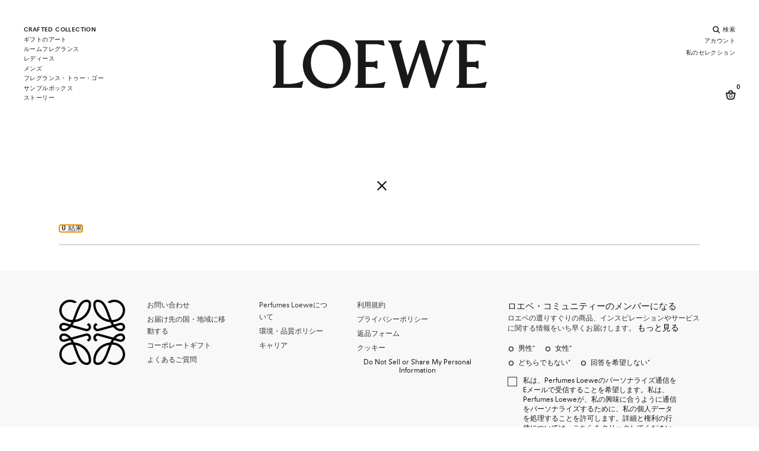

--- FILE ---
content_type: text/html;charset=UTF-8
request_url: https://www.perfumesloewe.com/int/ja_CL/searchresult?cgid=rattan-sticks
body_size: 28607
content:
<!DOCTYPE html>
<html lang="ja">
<head>


<link rel="dns-prefetch" href="https://www2.bglobale.com" />
<link rel="dns-prefetch" href="https://web.global-e.com" />
<link rel="dns-prefetch" href="https://player.freecaster.com" />
<link rel="dns-prefetch" href="https://fonts.googleapis.com/" />
<link rel="dns-prefetch" href="https://fonts.gstatic.com" />

<meta charset=UTF-8>

<meta http-equiv="x-ua-compatible" content="ie=edge">

<meta name="viewport" content="width=device-width, initial-scale=1">

<!-- Include OneTrust script -->







    <script src="https://cdn.cookielaw.org/scripttemplates/otSDKStub.js" data-document-language="true" type="text/javascript" charset="UTF-8" data-domain-script="356b1fb0-7a34-4ee1-b1d2-c62e79f6871f" ></script>




 <!-- Include ABtasty script -->
<script type="text/javascript" src="https://try.abtasty.com/28944ee31f7441b45e8315ef6456b8ba.js"></script>



 <!-- Include ABtasty script -->

    
        <link rel="alternate" hreflang="es-ES" href="https://www.perfumesloewe.com/es/es_ES/searchresult?cgid=rattan-sticks" />
    
        <link rel="alternate" hreflang="en-ES" href="https://www.perfumesloewe.com/es/en_ES/searchresult?cgid=rattan-sticks" />
    
        <link rel="alternate" hreflang="zh-ES" href="https://www.perfumesloewe.com/es/zh_ES/searchresult?cgid=rattan-sticks" />
    
        <link rel="alternate" hreflang="ja-ES" href="https://www.perfumesloewe.com/es/ja_ES/searchresult?cgid=rattan-sticks" />
    

    
        <link rel="alternate" hreflang="en-US" href="https://www.perfumesloewe.com/int/en_US/searchresult?cgid=rattan-sticks" />
    
        <link rel="alternate" hreflang="zh-BG" href="https://www.perfumesloewe.com/int/zh_BG/searchresult?cgid=rattan-sticks" />
    
        <link rel="alternate" hreflang="es-EE" href="https://www.perfumesloewe.com/int/es_EE/searchresult?cgid=rattan-sticks" />
    
        <link rel="alternate" hreflang="zh-JP" href="https://www.perfumesloewe.com/int/zh_JP/searchresult?cgid=rattan-sticks" />
    
        <link rel="alternate" hreflang="en-CZ" href="https://www.perfumesloewe.com/int/en_CZ/searchresult?cgid=rattan-sticks" />
    
        <link rel="alternate" hreflang="en-LI" href="https://www.perfumesloewe.com/int/en_LI/searchresult?cgid=rattan-sticks" />
    
        <link rel="alternate" hreflang="ja-HR" href="https://www.perfumesloewe.com/int/ja_HR/searchresult?cgid=rattan-sticks" />
    
        <link rel="alternate" hreflang="es-US" href="https://www.perfumesloewe.com/int/es_US/searchresult?cgid=rattan-sticks" />
    
        <link rel="alternate" hreflang="zh-RO" href="https://www.perfumesloewe.com/int/zh_RO/searchresult?cgid=rattan-sticks" />
    
        <link rel="alternate" hreflang="en-DE" href="https://www.perfumesloewe.com/int/en_DE/searchresult?cgid=rattan-sticks" />
    
        <link rel="alternate" hreflang="es-MX" href="https://www.perfumesloewe.com/int/es_MX/searchresult?cgid=rattan-sticks" />
    
        <link rel="alternate" hreflang="ja-HU" href="https://www.perfumesloewe.com/int/ja_HU/searchresult?cgid=rattan-sticks" />
    
        <link rel="alternate" hreflang="zh-BE" href="https://www.perfumesloewe.com/int/zh_BE/searchresult?cgid=rattan-sticks" />
    
        <link rel="alternate" hreflang="en-TW" href="https://www.perfumesloewe.com/int/en_TW/searchresult?cgid=rattan-sticks" />
    
        <link rel="alternate" hreflang="zh-AU" href="https://www.perfumesloewe.com/int/zh_AU/searchresult?cgid=rattan-sticks" />
    
        <link rel="alternate" hreflang="en-CL" href="https://www.perfumesloewe.com/int/en_CL/searchresult?cgid=rattan-sticks" />
    
        <link rel="alternate" hreflang="en-KR" href="https://www.perfumesloewe.com/int/en_KR/searchresult?cgid=rattan-sticks" />
    
        <link rel="alternate" hreflang="ja-PL" href="https://www.perfumesloewe.com/int/ja_PL/searchresult?cgid=rattan-sticks" />
    
        <link rel="alternate" hreflang="en-CO" href="https://www.perfumesloewe.com/int/en_CO/searchresult?cgid=rattan-sticks" />
    
        <link rel="alternate" hreflang="x-default" href="https://www.perfumesloewe.com/int/en_US/searchresult?cgid=rattan-sticks" />
    
        <link rel="alternate" hreflang="ja-PT" href="https://www.perfumesloewe.com/int/ja_PT/searchresult?cgid=rattan-sticks" />
    
        <link rel="alternate" hreflang="zh-AR" href="https://www.perfumesloewe.com/int/zh_AR/searchresult?cgid=rattan-sticks" />
    
        <link rel="alternate" hreflang="ja-HK" href="https://www.perfumesloewe.com/int/ja_HK/searchresult?cgid=rattan-sticks" />
    
        <link rel="alternate" hreflang="en-TH" href="https://www.perfumesloewe.com/int/en_TH/searchresult?cgid=rattan-sticks" />
    
        <link rel="alternate" hreflang="ja-PR" href="https://www.perfumesloewe.com/int/ja_PR/searchresult?cgid=rattan-sticks" />
    
        <link rel="alternate" hreflang="zh-AT" href="https://www.perfumesloewe.com/int/zh_AT/searchresult?cgid=rattan-sticks" />
    
        <link rel="alternate" hreflang="es-NO" href="https://www.perfumesloewe.com/int/es_NO/searchresult?cgid=rattan-sticks" />
    
        <link rel="alternate" hreflang="zh-IN" href="https://www.perfumesloewe.com/int/zh_IN/searchresult?cgid=rattan-sticks" />
    
        <link rel="alternate" hreflang="es-FI" href="https://www.perfumesloewe.com/int/es_FI/searchresult?cgid=rattan-sticks" />
    
        <link rel="alternate" hreflang="ja-IN" href="https://www.perfumesloewe.com/int/ja_IN/searchresult?cgid=rattan-sticks" />
    
        <link rel="alternate" hreflang="ja-IT" href="https://www.perfumesloewe.com/int/ja_IT/searchresult?cgid=rattan-sticks" />
    
        <link rel="alternate" hreflang="zh-IT" href="https://www.perfumesloewe.com/int/zh_IT/searchresult?cgid=rattan-sticks" />
    
        <link rel="alternate" hreflang="es-NL" href="https://www.perfumesloewe.com/int/es_NL/searchresult?cgid=rattan-sticks" />
    
        <link rel="alternate" hreflang="zh-IE" href="https://www.perfumesloewe.com/int/zh_IE/searchresult?cgid=rattan-sticks" />
    
        <link rel="alternate" hreflang="en-EE" href="https://www.perfumesloewe.com/int/en_EE/searchresult?cgid=rattan-sticks" />
    
        <link rel="alternate" hreflang="ja-AU" href="https://www.perfumesloewe.com/int/ja_AU/searchresult?cgid=rattan-sticks" />
    
        <link rel="alternate" hreflang="ja-AT" href="https://www.perfumesloewe.com/int/ja_AT/searchresult?cgid=rattan-sticks" />
    
        <link rel="alternate" hreflang="zh-IL" href="https://www.perfumesloewe.com/int/zh_IL/searchresult?cgid=rattan-sticks" />
    
        <link rel="alternate" hreflang="ja-AR" href="https://www.perfumesloewe.com/int/ja_AR/searchresult?cgid=rattan-sticks" />
    
        <link rel="alternate" hreflang="en-LV" href="https://www.perfumesloewe.com/int/en_LV/searchresult?cgid=rattan-sticks" />
    
        <link rel="alternate" hreflang="en-LU" href="https://www.perfumesloewe.com/int/en_LU/searchresult?cgid=rattan-sticks" />
    
        <link rel="alternate" hreflang="en-LT" href="https://www.perfumesloewe.com/int/en_LT/searchresult?cgid=rattan-sticks" />
    
        <link rel="alternate" hreflang="en-DK" href="https://www.perfumesloewe.com/int/en_DK/searchresult?cgid=rattan-sticks" />
    
        <link rel="alternate" hreflang="ja-IE" href="https://www.perfumesloewe.com/int/ja_IE/searchresult?cgid=rattan-sticks" />
    
        <link rel="alternate" hreflang="es-MY" href="https://www.perfumesloewe.com/int/es_MY/searchresult?cgid=rattan-sticks" />
    
        <link rel="alternate" hreflang="zh-HU" href="https://www.perfumesloewe.com/int/zh_HU/searchresult?cgid=rattan-sticks" />
    
        <link rel="alternate" hreflang="ja-IL" href="https://www.perfumesloewe.com/int/ja_IL/searchresult?cgid=rattan-sticks" />
    
        <link rel="alternate" hreflang="zh-PT" href="https://www.perfumesloewe.com/int/zh_PT/searchresult?cgid=rattan-sticks" />
    
        <link rel="alternate" hreflang="ja-JP" href="https://www.perfumesloewe.com/int/ja_JP/searchresult?cgid=rattan-sticks" />
    
        <link rel="alternate" hreflang="ja-BG" href="https://www.perfumesloewe.com/int/ja_BG/searchresult?cgid=rattan-sticks" />
    
        <link rel="alternate" hreflang="en-RO" href="https://www.perfumesloewe.com/int/en_RO/searchresult?cgid=rattan-sticks" />
    
        <link rel="alternate" hreflang="zh-HR" href="https://www.perfumesloewe.com/int/zh_HR/searchresult?cgid=rattan-sticks" />
    
        <link rel="alternate" hreflang="es-CA" href="https://www.perfumesloewe.com/int/es_CA/searchresult?cgid=rattan-sticks" />
    
        <link rel="alternate" hreflang="zh-PL" href="https://www.perfumesloewe.com/int/zh_PL/searchresult?cgid=rattan-sticks" />
    
        <link rel="alternate" hreflang="ja-BR" href="https://www.perfumesloewe.com/int/ja_BR/searchresult?cgid=rattan-sticks" />
    
        <link rel="alternate" hreflang="es-CL" href="https://www.perfumesloewe.com/int/es_CL/searchresult?cgid=rattan-sticks" />
    
        <link rel="alternate" hreflang="en-JP" href="https://www.perfumesloewe.com/int/en_JP/searchresult?cgid=rattan-sticks" />
    
        <link rel="alternate" hreflang="ja-SG" href="https://www.perfumesloewe.com/int/ja_SG/searchresult?cgid=rattan-sticks" />
    
        <link rel="alternate" hreflang="es-CH" href="https://www.perfumesloewe.com/int/es_CH/searchresult?cgid=rattan-sticks" />
    
        <link rel="alternate" hreflang="en-BG" href="https://www.perfumesloewe.com/int/en_BG/searchresult?cgid=rattan-sticks" />
    
        <link rel="alternate" hreflang="zh-PR" href="https://www.perfumesloewe.com/int/zh_PR/searchresult?cgid=rattan-sticks" />
    
        <link rel="alternate" hreflang="ja-SE" href="https://www.perfumesloewe.com/int/ja_SE/searchresult?cgid=rattan-sticks" />
    
        <link rel="alternate" hreflang="es-KR" href="https://www.perfumesloewe.com/int/es_KR/searchresult?cgid=rattan-sticks" />
    
        <link rel="alternate" hreflang="zh-HK" href="https://www.perfumesloewe.com/int/zh_HK/searchresult?cgid=rattan-sticks" />
    
        <link rel="alternate" hreflang="en-BE" href="https://www.perfumesloewe.com/int/en_BE/searchresult?cgid=rattan-sticks" />
    
        <link rel="alternate" hreflang="es-BR" href="https://www.perfumesloewe.com/int/es_BR/searchresult?cgid=rattan-sticks" />
    
        <link rel="alternate" hreflang="es-SE" href="https://www.perfumesloewe.com/int/es_SE/searchresult?cgid=rattan-sticks" />
    
        <link rel="alternate" hreflang="en-IT" href="https://www.perfumesloewe.com/int/en_IT/searchresult?cgid=rattan-sticks" />
    
        <link rel="alternate" hreflang="en-AR" href="https://www.perfumesloewe.com/int/en_AR/searchresult?cgid=rattan-sticks" />
    
        <link rel="alternate" hreflang="es-SK" href="https://www.perfumesloewe.com/int/es_SK/searchresult?cgid=rattan-sticks" />
    
        <link rel="alternate" hreflang="ja-RO" href="https://www.perfumesloewe.com/int/ja_RO/searchresult?cgid=rattan-sticks" />
    
        <link rel="alternate" hreflang="ja-BE" href="https://www.perfumesloewe.com/int/ja_BE/searchresult?cgid=rattan-sticks" />
    
        <link rel="alternate" hreflang="es-SG" href="https://www.perfumesloewe.com/int/es_SG/searchresult?cgid=rattan-sticks" />
    
        <link rel="alternate" hreflang="en-AU" href="https://www.perfumesloewe.com/int/en_AU/searchresult?cgid=rattan-sticks" />
    
        <link rel="alternate" hreflang="en-AT" href="https://www.perfumesloewe.com/int/en_AT/searchresult?cgid=rattan-sticks" />
    
        <link rel="alternate" hreflang="es-SI" href="https://www.perfumesloewe.com/int/es_SI/searchresult?cgid=rattan-sticks" />
    
        <link rel="alternate" hreflang="es-DE" href="https://www.perfumesloewe.com/int/es_DE/searchresult?cgid=rattan-sticks" />
    
        <link rel="alternate" hreflang="ja-KR" href="https://www.perfumesloewe.com/int/ja_KR/searchresult?cgid=rattan-sticks" />
    
        <link rel="alternate" hreflang="en-SK" href="https://www.perfumesloewe.com/int/en_SK/searchresult?cgid=rattan-sticks" />
    
        <link rel="alternate" hreflang="es-TW" href="https://www.perfumesloewe.com/int/es_TW/searchresult?cgid=rattan-sticks" />
    
        <link rel="alternate" hreflang="ja-CH" href="https://www.perfumesloewe.com/int/ja_CH/searchresult?cgid=rattan-sticks" />
    
        <link rel="alternate" hreflang="en-CA" href="https://www.perfumesloewe.com/int/en_CA/searchresult?cgid=rattan-sticks" />
    
        <link rel="alternate" hreflang="ja-CO" href="https://www.perfumesloewe.com/int/ja_CO/searchresult?cgid=rattan-sticks" />
    
        <link rel="alternate" hreflang="es-LI" href="https://www.perfumesloewe.com/int/es_LI/searchresult?cgid=rattan-sticks" />
    
        <link rel="alternate" hreflang="ja-CL" href="https://www.perfumesloewe.com/int/ja_CL/searchresult?cgid=rattan-sticks" />
    
        <link rel="alternate" hreflang="es-LU" href="https://www.perfumesloewe.com/int/es_LU/searchresult?cgid=rattan-sticks" />
    
        <link rel="alternate" hreflang="es-LT" href="https://www.perfumesloewe.com/int/es_LT/searchresult?cgid=rattan-sticks" />
    
        <link rel="alternate" hreflang="es-LV" href="https://www.perfumesloewe.com/int/es_LV/searchresult?cgid=rattan-sticks" />
    
        <link rel="alternate" hreflang="ja-TH" href="https://www.perfumesloewe.com/int/ja_TH/searchresult?cgid=rattan-sticks" />
    
        <link rel="alternate" hreflang="en-CH" href="https://www.perfumesloewe.com/int/en_CH/searchresult?cgid=rattan-sticks" />
    
        <link rel="alternate" hreflang="es-DK" href="https://www.perfumesloewe.com/int/es_DK/searchresult?cgid=rattan-sticks" />
    
        <link rel="alternate" hreflang="ja-SK" href="https://www.perfumesloewe.com/int/ja_SK/searchresult?cgid=rattan-sticks" />
    
        <link rel="alternate" hreflang="ja-SI" href="https://www.perfumesloewe.com/int/ja_SI/searchresult?cgid=rattan-sticks" />
    
        <link rel="alternate" hreflang="es-CO" href="https://www.perfumesloewe.com/int/es_CO/searchresult?cgid=rattan-sticks" />
    
        <link rel="alternate" hreflang="zh-GB" href="https://www.perfumesloewe.com/int/zh_GB/searchresult?cgid=rattan-sticks" />
    
        <link rel="alternate" hreflang="zh-FR" href="https://www.perfumesloewe.com/int/zh_FR/searchresult?cgid=rattan-sticks" />
    
        <link rel="alternate" hreflang="en-SE" href="https://www.perfumesloewe.com/int/en_SE/searchresult?cgid=rattan-sticks" />
    
        <link rel="alternate" hreflang="en-BR" href="https://www.perfumesloewe.com/int/en_BR/searchresult?cgid=rattan-sticks" />
    
        <link rel="alternate" hreflang="ja-CA" href="https://www.perfumesloewe.com/int/ja_CA/searchresult?cgid=rattan-sticks" />
    
        <link rel="alternate" hreflang="en-SI" href="https://www.perfumesloewe.com/int/en_SI/searchresult?cgid=rattan-sticks" />
    
        <link rel="alternate" hreflang="es-TH" href="https://www.perfumesloewe.com/int/es_TH/searchresult?cgid=rattan-sticks" />
    
        <link rel="alternate" hreflang="en-SG" href="https://www.perfumesloewe.com/int/en_SG/searchresult?cgid=rattan-sticks" />
    
        <link rel="alternate" hreflang="es-CZ" href="https://www.perfumesloewe.com/int/es_CZ/searchresult?cgid=rattan-sticks" />
    
        <link rel="alternate" hreflang="ja-LT" href="https://www.perfumesloewe.com/int/ja_LT/searchresult?cgid=rattan-sticks" />
    
        <link rel="alternate" hreflang="ja-DK" href="https://www.perfumesloewe.com/int/ja_DK/searchresult?cgid=rattan-sticks" />
    
        <link rel="alternate" hreflang="es-IL" href="https://www.perfumesloewe.com/int/es_IL/searchresult?cgid=rattan-sticks" />
    
        <link rel="alternate" hreflang="es-IE" href="https://www.perfumesloewe.com/int/es_IE/searchresult?cgid=rattan-sticks" />
    
        <link rel="alternate" hreflang="en-PL" href="https://www.perfumesloewe.com/int/en_PL/searchresult?cgid=rattan-sticks" />
    
        <link rel="alternate" hreflang="ja-LV" href="https://www.perfumesloewe.com/int/ja_LV/searchresult?cgid=rattan-sticks" />
    
        <link rel="alternate" hreflang="ja-LU" href="https://www.perfumesloewe.com/int/ja_LU/searchresult?cgid=rattan-sticks" />
    
        <link rel="alternate" hreflang="en-PR" href="https://www.perfumesloewe.com/int/en_PR/searchresult?cgid=rattan-sticks" />
    
        <link rel="alternate" hreflang="zh-NL" href="https://www.perfumesloewe.com/int/zh_NL/searchresult?cgid=rattan-sticks" />
    
        <link rel="alternate" hreflang="es-IT" href="https://www.perfumesloewe.com/int/es_IT/searchresult?cgid=rattan-sticks" />
    
        <link rel="alternate" hreflang="es-IN" href="https://www.perfumesloewe.com/int/es_IN/searchresult?cgid=rattan-sticks" />
    
        <link rel="alternate" hreflang="zh-NO" href="https://www.perfumesloewe.com/int/zh_NO/searchresult?cgid=rattan-sticks" />
    
        <link rel="alternate" hreflang="en-PT" href="https://www.perfumesloewe.com/int/en_PT/searchresult?cgid=rattan-sticks" />
    
        <link rel="alternate" hreflang="zh-FI" href="https://www.perfumesloewe.com/int/zh_FI/searchresult?cgid=rattan-sticks" />
    
        <link rel="alternate" hreflang="en-HK" href="https://www.perfumesloewe.com/int/en_HK/searchresult?cgid=rattan-sticks" />
    
        <link rel="alternate" hreflang="ja-CZ" href="https://www.perfumesloewe.com/int/ja_CZ/searchresult?cgid=rattan-sticks" />
    
        <link rel="alternate" hreflang="es-HU" href="https://www.perfumesloewe.com/int/es_HU/searchresult?cgid=rattan-sticks" />
    
        <link rel="alternate" hreflang="zh-MY" href="https://www.perfumesloewe.com/int/zh_MY/searchresult?cgid=rattan-sticks" />
    
        <link rel="alternate" hreflang="ja-LI" href="https://www.perfumesloewe.com/int/ja_LI/searchresult?cgid=rattan-sticks" />
    
        <link rel="alternate" hreflang="ja-TW" href="https://www.perfumesloewe.com/int/ja_TW/searchresult?cgid=rattan-sticks" />
    
        <link rel="alternate" hreflang="ja-DE" href="https://www.perfumesloewe.com/int/ja_DE/searchresult?cgid=rattan-sticks" />
    
        <link rel="alternate" hreflang="es-BE" href="https://www.perfumesloewe.com/int/es_BE/searchresult?cgid=rattan-sticks" />
    
        <link rel="alternate" hreflang="ja-MY" href="https://www.perfumesloewe.com/int/ja_MY/searchresult?cgid=rattan-sticks" />
    
        <link rel="alternate" hreflang="es-RO" href="https://www.perfumesloewe.com/int/es_RO/searchresult?cgid=rattan-sticks" />
    
        <link rel="alternate" hreflang="ja-MX" href="https://www.perfumesloewe.com/int/ja_MX/searchresult?cgid=rattan-sticks" />
    
        <link rel="alternate" hreflang="en-IE" href="https://www.perfumesloewe.com/int/en_IE/searchresult?cgid=rattan-sticks" />
    
        <link rel="alternate" hreflang="zh-MX" href="https://www.perfumesloewe.com/int/zh_MX/searchresult?cgid=rattan-sticks" />
    
        <link rel="alternate" hreflang="zh-US" href="https://www.perfumesloewe.com/int/zh_US/searchresult?cgid=rattan-sticks" />
    
        <link rel="alternate" hreflang="zh-EE" href="https://www.perfumesloewe.com/int/zh_EE/searchresult?cgid=rattan-sticks" />
    
        <link rel="alternate" hreflang="es-BG" href="https://www.perfumesloewe.com/int/es_BG/searchresult?cgid=rattan-sticks" />
    
        <link rel="alternate" hreflang="en-IN" href="https://www.perfumesloewe.com/int/en_IN/searchresult?cgid=rattan-sticks" />
    
        <link rel="alternate" hreflang="en-IL" href="https://www.perfumesloewe.com/int/en_IL/searchresult?cgid=rattan-sticks" />
    
        <link rel="alternate" hreflang="es-JP" href="https://www.perfumesloewe.com/int/es_JP/searchresult?cgid=rattan-sticks" />
    
        <link rel="alternate" hreflang="en-HR" href="https://www.perfumesloewe.com/int/en_HR/searchresult?cgid=rattan-sticks" />
    
        <link rel="alternate" hreflang="es-AR" href="https://www.perfumesloewe.com/int/es_AR/searchresult?cgid=rattan-sticks" />
    
        <link rel="alternate" hreflang="es-AT" href="https://www.perfumesloewe.com/int/es_AT/searchresult?cgid=rattan-sticks" />
    
        <link rel="alternate" hreflang="en-HU" href="https://www.perfumesloewe.com/int/en_HU/searchresult?cgid=rattan-sticks" />
    
        <link rel="alternate" hreflang="ja-EE" href="https://www.perfumesloewe.com/int/ja_EE/searchresult?cgid=rattan-sticks" />
    
        <link rel="alternate" hreflang="ja-US" href="https://www.perfumesloewe.com/int/ja_US/searchresult?cgid=rattan-sticks" />
    
        <link rel="alternate" hreflang="es-AU" href="https://www.perfumesloewe.com/int/es_AU/searchresult?cgid=rattan-sticks" />
    
        <link rel="alternate" hreflang="zh-DK" href="https://www.perfumesloewe.com/int/zh_DK/searchresult?cgid=rattan-sticks" />
    
        <link rel="alternate" hreflang="zh-LT" href="https://www.perfumesloewe.com/int/zh_LT/searchresult?cgid=rattan-sticks" />
    
        <link rel="alternate" hreflang="en-NL" href="https://www.perfumesloewe.com/int/en_NL/searchresult?cgid=rattan-sticks" />
    
        <link rel="alternate" hreflang="ja-FR" href="https://www.perfumesloewe.com/int/ja_FR/searchresult?cgid=rattan-sticks" />
    
        <link rel="alternate" hreflang="zh-LU" href="https://www.perfumesloewe.com/int/zh_LU/searchresult?cgid=rattan-sticks" />
    
        <link rel="alternate" hreflang="zh-LV" href="https://www.perfumesloewe.com/int/zh_LV/searchresult?cgid=rattan-sticks" />
    
        <link rel="alternate" hreflang="zh-LI" href="https://www.perfumesloewe.com/int/zh_LI/searchresult?cgid=rattan-sticks" />
    
        <link rel="alternate" hreflang="en-NO" href="https://www.perfumesloewe.com/int/en_NO/searchresult?cgid=rattan-sticks" />
    
        <link rel="alternate" hreflang="zh-DE" href="https://www.perfumesloewe.com/int/zh_DE/searchresult?cgid=rattan-sticks" />
    
        <link rel="alternate" hreflang="zh-TW" href="https://www.perfumesloewe.com/int/zh_TW/searchresult?cgid=rattan-sticks" />
    
        <link rel="alternate" hreflang="en-FI" href="https://www.perfumesloewe.com/int/en_FI/searchresult?cgid=rattan-sticks" />
    
        <link rel="alternate" hreflang="zh-TH" href="https://www.perfumesloewe.com/int/zh_TH/searchresult?cgid=rattan-sticks" />
    
        <link rel="alternate" hreflang="zh-CZ" href="https://www.perfumesloewe.com/int/zh_CZ/searchresult?cgid=rattan-sticks" />
    
        <link rel="alternate" hreflang="es-FR" href="https://www.perfumesloewe.com/int/es_FR/searchresult?cgid=rattan-sticks" />
    
        <link rel="alternate" hreflang="en-MY" href="https://www.perfumesloewe.com/int/en_MY/searchresult?cgid=rattan-sticks" />
    
        <link rel="alternate" hreflang="en-MX" href="https://www.perfumesloewe.com/int/en_MX/searchresult?cgid=rattan-sticks" />
    
        <link rel="alternate" hreflang="zh-CO" href="https://www.perfumesloewe.com/int/zh_CO/searchresult?cgid=rattan-sticks" />
    
        <link rel="alternate" hreflang="ja-NL" href="https://www.perfumesloewe.com/int/ja_NL/searchresult?cgid=rattan-sticks" />
    
        <link rel="alternate" hreflang="es-GB" href="https://www.perfumesloewe.com/int/es_GB/searchresult?cgid=rattan-sticks" />
    
        <link rel="alternate" hreflang="ja-FI" href="https://www.perfumesloewe.com/int/ja_FI/searchresult?cgid=rattan-sticks" />
    
        <link rel="alternate" hreflang="ja-NO" href="https://www.perfumesloewe.com/int/ja_NO/searchresult?cgid=rattan-sticks" />
    
        <link rel="alternate" hreflang="zh-CH" href="https://www.perfumesloewe.com/int/zh_CH/searchresult?cgid=rattan-sticks" />
    
        <link rel="alternate" hreflang="es-HK" href="https://www.perfumesloewe.com/int/es_HK/searchresult?cgid=rattan-sticks" />
    
        <link rel="alternate" hreflang="zh-KR" href="https://www.perfumesloewe.com/int/zh_KR/searchresult?cgid=rattan-sticks" />
    
        <link rel="alternate" hreflang="es-PR" href="https://www.perfumesloewe.com/int/es_PR/searchresult?cgid=rattan-sticks" />
    
        <link rel="alternate" hreflang="zh-CL" href="https://www.perfumesloewe.com/int/zh_CL/searchresult?cgid=rattan-sticks" />
    
        <link rel="alternate" hreflang="es-PL" href="https://www.perfumesloewe.com/int/es_PL/searchresult?cgid=rattan-sticks" />
    
        <link rel="alternate" hreflang="en-GB" href="https://www.perfumesloewe.com/int/en_GB/searchresult?cgid=rattan-sticks" />
    
        <link rel="alternate" hreflang="zh-CA" href="https://www.perfumesloewe.com/int/zh_CA/searchresult?cgid=rattan-sticks" />
    
        <link rel="alternate" hreflang="es-HR" href="https://www.perfumesloewe.com/int/es_HR/searchresult?cgid=rattan-sticks" />
    
        <link rel="alternate" hreflang="es-PT" href="https://www.perfumesloewe.com/int/es_PT/searchresult?cgid=rattan-sticks" />
    
        <link rel="alternate" hreflang="zh-SG" href="https://www.perfumesloewe.com/int/zh_SG/searchresult?cgid=rattan-sticks" />
    
        <link rel="alternate" hreflang="zh-SI" href="https://www.perfumesloewe.com/int/zh_SI/searchresult?cgid=rattan-sticks" />
    
        <link rel="alternate" hreflang="zh-SK" href="https://www.perfumesloewe.com/int/zh_SK/searchresult?cgid=rattan-sticks" />
    
        <link rel="alternate" hreflang="ja-GB" href="https://www.perfumesloewe.com/int/ja_GB/searchresult?cgid=rattan-sticks" />
    
        <link rel="alternate" hreflang="en-FR" href="https://www.perfumesloewe.com/int/en_FR/searchresult?cgid=rattan-sticks" />
    
        <link rel="alternate" hreflang="zh-BR" href="https://www.perfumesloewe.com/int/zh_BR/searchresult?cgid=rattan-sticks" />
    
        <link rel="alternate" hreflang="zh-SE" href="https://www.perfumesloewe.com/int/zh_SE/searchresult?cgid=rattan-sticks" />
    





    
    
        <title>
            loewe-storefront-catalog | LOEWE Perfumes
        </title>
    

    
    


    <meta name="description" content="In the official LOEWE Perfumes shop you will find the full range of loewe-storefront-catalog products."/>
    <meta name="keywords" content="ロエベ"/>

    <meta property="og:title" content="loewe-storefront-catalog | LOEWE Perfumes" />
<meta property="og:type" content="website" />
<meta property="og:url" content="null" />
<meta property="og:image" content="null"/>
<meta property="og:image:type" content="image/jpeg" />
<meta property="og:description" content="In the official LOEWE Perfumes shop you will find the full range of loewe-storefront-catalog products."/>
    
    
    
        
            
                <meta name="robots" content="noindex,follow">
            
        
    



<link rel="preconnect" href="https://player.freecaster.com" />
<link rel="preconnect" href="https://www2.bglobale.com" />
<link rel="preconnect" href="https://web.global-e.com" />

<link rel="preload" as="image" href="/on/demandware.static/Sites-LOEWE_XBORDER-Site/-/default/dwab388027/images/loewe-perfumes-logo.svg" />
<link rel="preload" as="script" href="https://www2.bglobale.com/merchant/clientsdk/856?v=2.1.4" />
<link rel="preload" as="script" href="https://web.global-e.com/scripts/merchants/globale.merchant.client.mobileJS.js?v=2.1.4" />
<link rel="preload" as="style" href="/on/demandware.static/Sites-LOEWE_XBORDER-Site/-/ja_CL/v1769086745122/fontsicons/fonts/fonts.css" onload="this.rel='stylesheet'" />


<link rel="icon" href="https://www.perfumesloewe.com/favicon.ico" />
<link rel="shortcut icon" type="image/png" href="/on/demandware.static/Sites-LOEWE_XBORDER-Site/-/default/dwf5f34a49/images/favicons/lw-favicon-196x196.png" sizes="196x196" />
<link rel="shortcut icon" type="image/png" href="/on/demandware.static/Sites-LOEWE_XBORDER-Site/-/default/dw598e5373/images/favicons/lw-favicon-96x96.png" sizes="96x96" />
<link rel="shortcut icon" type="image/png" href="/on/demandware.static/Sites-LOEWE_XBORDER-Site/-/default/dw25d26ec5/images/favicons/lw-favicon-32x32.png" sizes="32x32" />
<link rel="shortcut icon" type="image/png" href="/on/demandware.static/Sites-LOEWE_XBORDER-Site/-/default/dw9f2bb161/images/favicons/lw-favicon-16x16.png" sizes="16x16" />
<link rel="shortcut icon" type="image/png" href="/on/demandware.static/Sites-LOEWE_XBORDER-Site/-/default/dwf67841e6/images/favicons/lw-favicon-128.png" sizes="128x128" />
<link rel="shortcut icon" type="image/x-icon" href="/on/demandware.static/Sites-LOEWE_XBORDER-Site/-/default/dwe5a57903/images/favicons/lw-favicon-48x48.ico" sizes="48x48"/>
<link rel="shortcut icon" type="image/x-icon" href="/on/demandware.static/Sites-LOEWE_XBORDER-Site/-/default/dw1994c6f6/images/favicons/lw-favicon-32x32.ico" sizes="32x32"/>
<link rel="shortcut icon" type="image/x-icon" href="/on/demandware.static/Sites-LOEWE_XBORDER-Site/-/default/dw69225381/images/favicons/lw-favicon-16x16.ico" sizes="16x16"/>

<link rel="stylesheet" href="/on/demandware.static/Sites-LOEWE_XBORDER-Site/-/ja_CL/v1769086745122/css/global.css" />
<link rel="preconnect" href="https://fonts.gstatic.com" crossorigin>
<link rel='preload' as="style" href='https://fonts.googleapis.com/css?family=Dosis&subset=latin-ext'>


    <link rel="stylesheet" href="/on/demandware.static/Sites-LOEWE_XBORDER-Site/-/ja_CL/v1769086745122/css/search.css"  />








    <script src="https://player.freecaster.com/freecaster/stable/fcplayer.js"></script>






    <script src="https://js-cdn.dynatrace.com/jstag/15a8a271790/bf39425mro/b46269376a6a307e_complete.js" crossorigin="anonymous">
</script>



<style>
#FreeShippingBanner, .header-promotion {
    position: absolute;
    z-index: 1000;
    width: 100%;
    font-family: inherit;
    direction: ltr;
    background: #333333;
    color: #fff;
    text-align: center;
    direction: ltr; }
  @media (max-width: 1023.98px) {
    #FreeShippingBanner, .header-promotion {
      display: flex;
      align-items: center;
      justify-content: center;
      height: 2.625rem;
      font-size: 0.875rem;
      left: 0;
      right: 0
    }
    }
</style>


<!-- Include GTM head -->


    

    <!-- Google Tag Manager -->
    <script>
(function(w,d,s,l,i){w[l]=w[l]||[];w[l].push({'gtm.start':
  new Date().getTime(),event:'gtm.js'});var f=d.getElementsByTagName(s)[0],
  j=d.createElement(s),dl=l!='dataLayer'?'&l='+l:'';j.async=true;j.src=
  'https://www.googletagmanager.com/gtm.js?id='+i+dl;f.parentNode.insertBefore(j,f);
  })(window,document,'script','dataLayer','GTM-N8NWP4');
    </script>
    <!-- End Google Tag Manager -->



<!-- Include GTM head -->
<!--[if gt IE 9]><!-->
<script src="https://code.jquery.com/jquery-3.7.1.min.js" integrity="sha256-/JqT3SQfawRcv/BIHPThkBvs0OEvtFFmqPF/lYI/Cxo=" crossorigin="anonymous"></script>

<script defer="defer" src="/on/demandware.static/Sites-LOEWE_XBORDER-Site/-/ja_CL/v1769086745122/js/vendors.js"></script>
<script defer="defer" src="/on/demandware.static/Sites-LOEWE_XBORDER-Site/-/ja_CL/v1769086745122/js/main.js"></script>


    
        <script defer="defer" src="/on/demandware.static/Sites-LOEWE_XBORDER-Site/-/ja_CL/v1769086745122/js/search.js"></script>
    

    
        <script defer="defer" src="/on/demandware.static/Sites-LOEWE_XBORDER-Site/-/ja_CL/v1769086745122/js/giftset.js"></script>
    

    
        <script defer="defer" src="/on/demandware.static/Sites-LOEWE_XBORDER-Site/-/ja_CL/v1769086745122/js/ads.js"></script>
    

    
        <script defer="defer" src="/on/demandware.static/Sites-LOEWE_XBORDER-Site/-/ja_CL/v1769086745122/js/dataLayer.js"></script>
    


<!--<![endif]-->

<script type="text/javascript">//<!--
/* <![CDATA[ (head-active_data.js) */
var dw = (window.dw || {});
dw.ac = {
    _analytics: null,
    _events: [],
    _category: "",
    _searchData: "",
    _anact: "",
    _anact_nohit_tag: "",
    _analytics_enabled: "true",
    _timeZone: "Etc/UTC",
    _capture: function(configs) {
        if (Object.prototype.toString.call(configs) === "[object Array]") {
            configs.forEach(captureObject);
            return;
        }
        dw.ac._events.push(configs);
    },
	capture: function() { 
		dw.ac._capture(arguments);
		// send to CQ as well:
		if (window.CQuotient) {
			window.CQuotient.trackEventsFromAC(arguments);
		}
	},
    EV_PRD_SEARCHHIT: "searchhit",
    EV_PRD_DETAIL: "detail",
    EV_PRD_RECOMMENDATION: "recommendation",
    EV_PRD_SETPRODUCT: "setproduct",
    applyContext: function(context) {
        if (typeof context === "object" && context.hasOwnProperty("category")) {
        	dw.ac._category = context.category;
        }
        if (typeof context === "object" && context.hasOwnProperty("searchData")) {
        	dw.ac._searchData = context.searchData;
        }
    },
    setDWAnalytics: function(analytics) {
        dw.ac._analytics = analytics;
    },
    eventsIsEmpty: function() {
        return 0 == dw.ac._events.length;
    }
};
/* ]]> */
// -->
</script>
<script type="text/javascript">//<!--
/* <![CDATA[ (head-cquotient.js) */
var CQuotient = window.CQuotient = {};
CQuotient.clientId = 'bdwf-LOEWE_XBORDER';
CQuotient.realm = 'BDWF';
CQuotient.siteId = 'LOEWE_XBORDER';
CQuotient.instanceType = 'prd';
CQuotient.locale = 'ja_CL';
CQuotient.fbPixelId = '__UNKNOWN__';
CQuotient.activities = [];
CQuotient.cqcid='';
CQuotient.cquid='';
CQuotient.cqeid='';
CQuotient.cqlid='';
CQuotient.apiHost='api.cquotient.com';
/* Turn this on to test against Staging Einstein */
/* CQuotient.useTest= true; */
CQuotient.useTest = ('true' === 'false');
CQuotient.initFromCookies = function () {
	var ca = document.cookie.split(';');
	for(var i=0;i < ca.length;i++) {
	  var c = ca[i];
	  while (c.charAt(0)==' ') c = c.substring(1,c.length);
	  if (c.indexOf('cqcid=') == 0) {
		CQuotient.cqcid=c.substring('cqcid='.length,c.length);
	  } else if (c.indexOf('cquid=') == 0) {
		  var value = c.substring('cquid='.length,c.length);
		  if (value) {
		  	var split_value = value.split("|", 3);
		  	if (split_value.length > 0) {
			  CQuotient.cquid=split_value[0];
		  	}
		  	if (split_value.length > 1) {
			  CQuotient.cqeid=split_value[1];
		  	}
		  	if (split_value.length > 2) {
			  CQuotient.cqlid=split_value[2];
		  	}
		  }
	  }
	}
}
CQuotient.getCQCookieId = function () {
	if(window.CQuotient.cqcid == '')
		window.CQuotient.initFromCookies();
	return window.CQuotient.cqcid;
};
CQuotient.getCQUserId = function () {
	if(window.CQuotient.cquid == '')
		window.CQuotient.initFromCookies();
	return window.CQuotient.cquid;
};
CQuotient.getCQHashedEmail = function () {
	if(window.CQuotient.cqeid == '')
		window.CQuotient.initFromCookies();
	return window.CQuotient.cqeid;
};
CQuotient.getCQHashedLogin = function () {
	if(window.CQuotient.cqlid == '')
		window.CQuotient.initFromCookies();
	return window.CQuotient.cqlid;
};
CQuotient.trackEventsFromAC = function (/* Object or Array */ events) {
try {
	if (Object.prototype.toString.call(events) === "[object Array]") {
		events.forEach(_trackASingleCQEvent);
	} else {
		CQuotient._trackASingleCQEvent(events);
	}
} catch(err) {}
};
CQuotient._trackASingleCQEvent = function ( /* Object */ event) {
	if (event && event.id) {
		if (event.type === dw.ac.EV_PRD_DETAIL) {
			CQuotient.trackViewProduct( {id:'', alt_id: event.id, type: 'raw_sku'} );
		} // not handling the other dw.ac.* events currently
	}
};
CQuotient.trackViewProduct = function(/* Object */ cqParamData){
	var cq_params = {};
	cq_params.cookieId = CQuotient.getCQCookieId();
	cq_params.userId = CQuotient.getCQUserId();
	cq_params.emailId = CQuotient.getCQHashedEmail();
	cq_params.loginId = CQuotient.getCQHashedLogin();
	cq_params.product = cqParamData.product;
	cq_params.realm = cqParamData.realm;
	cq_params.siteId = cqParamData.siteId;
	cq_params.instanceType = cqParamData.instanceType;
	cq_params.locale = CQuotient.locale;
	
	if(CQuotient.sendActivity) {
		CQuotient.sendActivity(CQuotient.clientId, 'viewProduct', cq_params);
	} else {
		CQuotient.activities.push({activityType: 'viewProduct', parameters: cq_params});
	}
};
/* ]]> */
// -->
</script>


    <script type="application/ld+json">
        {"@context":"http://schema.org/","@type":"ItemList","itemListElement":[]}
    </script>




</head>
<body>

<!-- Include GTM body -->


    <!-- Google Tag Manager (noscript) -->
    <noscript><iframe src='https://www.googletagmanager.com/ns.html?id=GTM-N8NWP4' height="0" width="0" style="display:none;visibility:hidden"></iframe></noscript>
    <!-- End Google Tag Manager (noscript) -->

    

    
    <div id='gtmData' class='hidden'
        
            data-currency='{"currencyCode":"USD"}'
            
            
                data-content='{&quot;category&quot;:&quot;Search&quot;,&quot;contenthierachy&quot;:[&quot;search&quot;],&quot;country&quot;:&quot;CL&quot;,&quot;date&quot;:&quot;2026/01/25&quot;,&quot;asset&quot;:&quot;perfumesloewe&quot;,&quot;host&quot;:&quot;www.perfumesloewe.com&quot;,&quot;keyword&quot;:null,&quot;language&quot;:&quot;日本語&quot;,&quot;mode&quot;:&quot;&quot;,&quot;pagetype&quot;:&quot;Search&quot;,&quot;pagename&quot;:&quot;perfumesloewe/search&quot;,&quot;referrer&quot;:null,&quot;subcategory1&quot;:&quot;&quot;,&quot;subcategory2&quot;:&quot;&quot;,&quot;subcategory3&quot;:&quot;&quot;,&quot;subcategory4&quot;:&quot;&quot;,&quot;time&quot;:&quot;06:38:18.353&quot;,&quot;url&quot;:&quot;https://www.perfumesloewe.com/on/demandware.store/Sites-LOEWE_XBORDER-Site/ja_CL/Search-Show?cgid=rattan-sticks&quot;,&quot;weekday&quot;:&quot;sunday&quot;}'
            
            
            
                data-campaign='{&quot;campaign&quot;:null,&quot;trafficsource&quot;:null,&quot;medium&quot;:null,&quot;term&quot;:null,&quot;content&quot;:null}'
            
            
                data-ecommerce='{&quot;currencyCode&quot;:&quot;USD&quot;}'
            
            
            
            
        

        
            data-mode='desktop'
            data-user='{"gaclient":null,"useragent":"Mozilla/5.0 (Macintosh; Intel Mac OS X 10_15_7) AppleWebKit/537.36 (KHTML, like Gecko) Chrome/131.0.0.0 Safari/537.36; ClaudeBot/1.0; +claudebot@anthropic.com)","logged":"no logado","has_used3d":false,"hashedEmail":""}'
            

        >
    </div>



<!-- END Include GTM body -->
<div class="page" data-action="Search-Show" data-querystring="cgid=rattan-sticks" data-geshipping-banner="true">



<link rel="stylesheet" href="/on/demandware.static/Sites-LOEWE_XBORDER-Site/-/ja_CL/v1769086745122/css/globale/flags.css" />
<link rel="stylesheet" href="/on/demandware.static/Sites-LOEWE_XBORDER-Site/-/ja_CL/v1769086745122/css/globale/styles.css" />
<script type="text/javascript" id="globale-script-loader-data" src="/on/demandware.static/Sites-LOEWE_XBORDER-Site/-/ja_CL/v1769086745122/js/geScriptLoader.js">
{"action":"Globale-ScriptLoaderData","queryString":"","locale":"ja_CL","clientJsUrl":"https://webservices.global-e.com/merchant/clientsdk/856","apiVersion":"2.1.4","clientJsMerchantId":856,"clientSettings":"{\"AllowClientTracking\":{\"Value\":\"true\"},\"CDNEnabled\":{\"Value\":\"true\"},\"CheckoutContainerSuffix\":{\"Value\":\"Global-e_International_Checkout\"},\"FT_IsAnalyticsSDKEnabled\":{\"Value\":\"true\"},\"FullClientTracking\":{\"Value\":\"true\"},\"IsMonitoringMerchant\":{\"Value\":\"true\"},\"IsV2Checkout\":{\"Value\":\"true\"},\"SetGEInCheckoutContainer\":{\"Value\":\"true\"},\"ShowFreeShippingBanner\":{\"Value\":\"true\"},\"TabletAsMobile\":{\"Value\":\"false\"},\"AdScaleClientSDKURL\":{\"Value\":\"https://web.global-e.com/merchant/GetAdScaleClientScript?merchantId=856\"},\"AmazonUICulture\":{\"Value\":\"en-GB\"},\"AnalyticsSDKCDN\":{\"Value\":\"https://globale-analytics-sdk.global-e.com/PROD/bundle.js\"},\"AnalyticsUrl\":{\"Value\":\"https://services.global-e.com/\"},\"BfGoogleAdsEnabled\":{\"Value\":\"false\"},\"BfGoogleAdsLifetimeInDays\":{\"Value\":\"30\"},\"CashbackServiceDomainUrl\":{\"Value\":\"https://finance-cashback.global-e.com\"},\"CDNUrl\":{\"Value\":\"https://webservices.global-e.com/\"},\"ChargeMerchantForPrepaidRMAOfReplacement\":{\"Value\":\"false\"},\"CheckoutCDNURL\":{\"Value\":\"https://webservices.global-e.com/\"},\"EnableReplaceUnsupportedCharactersInCheckout\":{\"Value\":\"false\"},\"Environment\":{\"Value\":\"PRODUCTION\"},\"FinanceServiceBaseUrl\":{\"Value\":\"https://finance-calculations.global-e.com\"},\"FT_AnalyticsSdkEnsureClientIdSynchronized\":{\"Value\":\"true\"},\"FT_BrowsingStartCircuitBreaker\":{\"Value\":\"true\"},\"FT_BrowsingStartEventInsteadOfPageViewed\":{\"Value\":\"true\"},\"FT_IsLegacyAnalyticsSDKEnabled\":{\"Value\":\"true\"},\"FT_IsShippingCountrySwitcherPopupAnalyticsEnabled\":{\"Value\":\"false\"},\"FT_IsWelcomePopupAnalyticsEnabled\":{\"Value\":\"false\"},\"FT_PostponePageViewToPageLoadComplete\":{\"Value\":\"true\"},\"FT_UseGlobalEEngineConfig\":{\"Value\":\"true\"},\"FT_UtmRaceConditionEnabled\":{\"Value\":\"true\"},\"GTM_ID\":{\"Value\":\"GTM-PWW94X2\"},\"InternalTrackingEnabled\":{\"Value\":\"false\"},\"InvoiceEditorURL\":{\"Value\":\"documents/invoice_editor\"},\"PixelAddress\":{\"Value\":\"https://utils.global-e.com\"},\"RangeOfAdditionalPaymentFieldsToDisplayIDs\":{\"Value\":\"[1,2,3,4,5,6,7,8,9,10,11,12,13,14,15,16,17,18,19,20]\"},\"ReconciliationServiceBaseUrl\":{\"Value\":\"https://finance-reconciliation-engine.global-e.com\"},\"RefundRMAReplacementShippingTypes\":{\"Value\":\"[2,3,4]\"},\"RefundRMAReplacementStatuses\":{\"Value\":\"[9,11,12]\"},\"TrackingV2\":{\"Value\":\"true\"},\"UseShopifyCheckoutForPickUpDeliveryMethod\":{\"Value\":\"false\"},\"MerchantIdHashed\":{\"Value\":\"mZMR\"}}","clientJsDomain":"https://webservices.global-e.com","cookieDomain":"www.perfumesloewe.com","globaleOperatedCountry":true,"performFrontendSiteUrlRedirect":true,"getSiteRedirectUrl":"https://www.perfumesloewe.com/on/demandware.store/Sites-LOEWE_XBORDER-Site/ja_CL/Globale-GetSiteRedirectUrl","globaleConvertPriceUrl":"https://www.perfumesloewe.com/on/demandware.store/Sites-LOEWE_XBORDER-Site/ja_CL/Globale-ConvertPrice","country":"US","currency":"USD","culture":"en-US","allowedSite":false,"languageSwitcher":{"languagesConfig":{"zh_HK":{"culture":"zh-CHT","label":"Chinese"},"zh_TW":{"culture":"zh-CHT","label":"Chinese"}},"isLanguageDropDownShown":false,"selectedLanguage":"ja_CL"},"allowedCurrencies":{"default":["GBP","EUR","USD"]}}
</script>



<div class="drawer modal right fade" id="minicartDrawer" tabindex="-1" role="dialog" aria-hidden="true"></div>


<div class="drawer modal right fade" id="accountModal" tabindex="-1" role="dialog" aria-hidden="true">
    <div class="modal-dialog lw-account" role="document">
        <div class="modal-content">
            <div class="modal-header">
                <button type="button" class="close" data-dismiss="modal" aria-label="閉じる">
                    <i class="lw-Icon lw-Icon--loewe-perfumes-close" aria-hidden="true"></i>
                </button>
            </div>
            <div class="modal-body">
                <div class="js-modal-account">
    <div class="lw-account-modal-title">
        登録済みのお客様
    </div>
    <form action="/on/demandware.store/Sites-LOEWE_XBORDER-Site/ja_CL/Account-Login?rurl=1" class="login login-redesign" method="POST" name="login-form"
    novalidate
>
    <div class="form-group required">
        <label for="login-form-email">
            Eメール *
        </label>
        <input type="text" id="login-form-email" required aria-required="true" class="form-control lw-main-tabulation"
            aria-describedby="form-email-error" name="loginEmail"
            placeholder="Eメール *" />
        <div class="invalid-feedback hidden js-account-email-error"
            data-email-empty="必須項目"
            data-email-error="有効なEメールアドレスを入力してください"
        ></div>
    </div>

    <div class="form-group required">
        <label for="login-form-email">
            パスワード *
        </label>
        <input type="password" id="login-form-password" required aria-required="true" class="form-control required"
            aria-describedby="form-password-error" name="loginPassword"
            placeholder="パスワード *" />
        <div class="invalid-feedback hidden js-account-password-error"
            data-email-empty="必須項目"
        ></div>
    </div>

    <div class="form-group custom-control custom-checkbox pull-left remember-me">
        <input type="checkbox" class="custom-control-input" id="rememberMeMiniCart" name="loginRememberMe" value="true"
            >
        <label class="custom-control-label" for="rememberMeMiniCart">
            ログイン情報を保持する
        </label>
    </div>

    <div class="forgot-password text-right mt-4">
        <a class="d-sm-none lw-forgot-password-link" href="/int/ja_CL/passwordreset"
            title="パスワードをお忘れですか？"
        >
            パスワードをお忘れですか？
        </a>

        <button type="button" class="hidden-xs-down lw-forgot-password-link js-modal-forgot-password"
            title="パスワードをお忘れですか？" data-toggle="modal"
            data-target="#requestPasswordResetModal"
        >
            パスワードをお忘れですか？
        </button>
    </div>

    <p class="lw-backInStock-modal-message">
        必須項目*
    </p>

    <input type="hidden" name="csrf_token" value="VvzB4Ltf-XjfeNwwqYjaAsQ1q7o-E1d1bbL1j26TMaXsUIWXkRZhMYg5n84PFsoLyZyY2rQz4Wsk_wEcOXQVgoXU5HYxRwkFgXMAFDeHEiCOkGy5uv9baZXUtCtMkUouU8sL9y5Mei5FIvff9-sGpIJbzH7GOSTDW3f6L55Zq7AA7BRJfe8=" />

    <input type="submit" class="btn btn-block btn-primary text-uppercase mt-5 js-account-login-btn"
        value="サインイン">
</form>

    <a href="https://www.perfumesloewe.com/int/ja_CL/login?action=register" class="btn btn-block btn-outline-primary mt-3 mb-3 text-uppercase" role="button" aria-label="Login to your account">
        アカウント作成
    </a>
</div>
            </div>
        </div>
    </div>
</div>

<div
    class="modal fade"
    id="requestPasswordResetModal"
    tabindex="-1"
    role="dialog"
    aria-labelledby="requestPasswordResetModalTitle"
    aria-describedby="requestPasswordResetModalDescription"
>
    <div class="modal-dialog" role="document" tabindex="0">
        <div class="modal-content">
            <div class="modal-header">
                <h2
                    id="requestPasswordResetModalTitle"
                    class="modal-title request-password-title"
                    aria-live="assertive"
                >
                    Forgot your Password
                </h2>
                <button type="button" class="close" data-dismiss="modal" aria-label="Close"><span aria-hidden="true">&times;</span></button>
            </div>

            <div class="modal-body" aria-live="assertive">
                

<form
    class="reset-password-form"
    action="/on/demandware.store/Sites-LOEWE_XBORDER-Site/ja_CL/Account-PasswordResetDialogForm?mobile="
    method="POST"
    name="email-form"
    id="email-form"
    novalidate
>
    <div class="request-password-body">
        <p id="requestPasswordResetModalDescription" aria-live="polite">
            Provide your account email address to receive an email to reset your password.
        </p>
        <div class="form-group required">
            <label id="emailHelp" class="form-control-label" for="reset-password-email">
                メールアドレス
            </label>
            <input
                id="reset-password-email"
                type="text"
                class="form-control"
                placeholder="メールアドレス"
                name="loginEmail"
                aria-describedby="reset-password-email-error1">
            <div id="reset-password-email-error1" class="invalid-feedback"></div>
        </div>
    </div>
    <div class="send-email-btn">
        <button
            type="submit"
            id="submitEmailButton"
            class="btn btn-primary btn-block"
        >
            Send
        </button>
    </div>
</form>

            </div>
        </div>
    </div>
</div>


<header role="banner" class="lw-header">
    <div class="lw-SkipLinks">
    <div class="lw-container">
        <ul class="lw-SkipLinks-list">
            <li class="lw-SkipLinks-item">
                <a href="#"
                    class="lw-SkipLinks-link js-SkipLink-content"
                >
                    メインコンテンツへスキップ
                </a>
            </li>
        </ul>
    </div>
</div>


    

    <div class="lw-headerNav">
        
    
    <div class="content-asset"><!-- dwMarker="content" dwContentID="412462a0782b4f53560c5a14a8" -->
        <style>
.lw-snail .lw-menu-link1::after {
    content: "";
    display: inline-block;
    -webkit-transform: rotate(10deg) translate(0px, 5px);
    transform: rotate(10deg) translate(0px, 5px);
    height: 50px;
    width: 50px;
    background: no-repeat top/contain url('https://www.perfumesloewe.com/on/demandware.static/-/Library-Sites-LoeweSharedLibrary/default/dw40fd4246/Icono vectorial.png');
}

@media (min-width: 1024px) {
    .lw-snail .lw-menu-link1::after {
       transform: initial;
       height: 11px;
       width: 18px;
       background: no-repeat top/contain url('https://www.perfumesloewe.com/on/demandware.static/-/Library-Sites-LoeweSharedLibrary/default/dw40fd4246/Icono vectorial.png');
    }
}

.lw-snail .lw-menu-item-title::after {
      content: "";
      display: inline-block;
      position: absolute;
      -webkit-transform: rotate(10deg);
      transform: rotate(10deg);
      height: 60px;
      width: 80px;
      top: -36px;
      margin-left: -80px;
      background: no-repeat top/contain url('https://www.perfumesloewe.com/on/demandware.static/-/Library-Sites-LoeweSharedLibrary/default/dw40fd4246/Icono vectorial.png');
}
</style>
    </div> <!-- End content-asset -->



        <div class="navbar-header">

            <div class="lw-header-left">

                
                



<nav
    class="lw-header-menu lw-menu"
    aria-label="メインメニュー"
>
    <div class="lw-menu-header">
        <button
            type="button"
            class="lw-closeMenu js-closeMenu"
            aria-label="閉じる"
            tabindex="0"
        >
            <i class="lw-Icon lw-Icon--loewe-perfumes-close" aria-hidden="true"></i>
        </button>
    </div>
    <ul
        id="menu"
        aria-label="メインメニュー"
        class="lw-menu-level1"
    >
        
        
            
                <li class="lw-menu-item null">
                    
                        
                        <button
                            id="Crafted_Collection"
                            class="lw-menu-link lw-menu-link1 js-toggle-submenu js-menu-link1"
                            data-en-name="Crafted Collection"
                            data-href="/int/ja_CL/crafted-collection/"
                            aria-controls="Crafted_Collection-menu"
                            aria-expanded="false"
                        >
                            Crafted Collection
                        </button>
                        <div class="lw-submenu-wrapper" data-menu-collapse="Crafted_Collection">
    <h2 class="lw-menu-item-title" role="heading" aria-level="2">
        Crafted Collection
    </h2>
    <ul
        id="Crafted_Collection-menu"
        aria-label="Crafted Collection"
        class="lw-menu-level2 position-relative"
    >
        
            
            <li class="lw-menu-item lw-menu-item--spacer">
                <a
                    id="crafted_inside"
                    class="lw-menu-link lw-menu-link2 js-menu-link2 "
                    href="https://www.perfumesloewe.com/int/ja_CL/inside_crafted.html"
                    data-en-name="Inside the collection"
                    data-spacer="true"
                >
                    コレクションの構成要素
                </a>
                
            </li>
        
            
            <li class="lw-menu-item ">
                <a
                    id="crafted_products"
                    class="lw-menu-link lw-menu-link2 js-menu-link2 "
                    href="/int/ja_CL/crafted-collection/%E3%82%B3%E3%83%AC%E3%82%AF%E3%82%B7%E3%83%A7%E3%83%B3%E3%82%92%E8%A6%8B%E3%82%8B/"
                    data-en-name="See the collection"
                    data-spacer="false"
                >
                    コレクションを見る
                </a>
                
            </li>
        
            
            <li class="lw-menu-item ">
                <a
                    id="crafted_campaign"
                    class="lw-menu-link lw-menu-link2 js-menu-link2 "
                    href="https://www.perfumesloewe.com/int/ja_CL/crafted_campaign.html"
                    data-en-name="Discover the campaign"
                    data-spacer="false"
                >
                    キャンペーンをご覧ください
                </a>
                
            </li>
        
            
            <li class="lw-menu-item ">
                <a
                    id="crafted_london"
                    class="lw-menu-link lw-menu-link2 js-menu-link2 "
                    href="https://www.perfumesloewe.com/int/ja_CL/crafted_london.html"
                    data-en-name="London Pop up experience"
                    data-spacer="false"
                >
                    ロンドン エクスペリエンス
                </a>
                
            </li>
        
    </ul>
</div>

                    
                </li>
            
                <li class="lw-menu-item null">
                    
                        
                        <a
                            id="art-of-gifting"
                            class="lw-menu-link lw-menu-link1 js-menu-link1"
                            href="https://www.perfumesloewe.com/int/ja_CL/gifting/artofgifting.html"
                            data-en-name="Art of Gifting"
                        >
                            ギフトのアート
                        </a>
                    
                </li>
            
                <li class="lw-menu-item null">
                    
                        
                        <button
                            id="home-scents"
                            class="lw-menu-link lw-menu-link1 js-toggle-submenu js-menu-link1"
                            data-en-name="Home Scents"
                            data-href="/int/ja_CL/%E3%83%AB%E3%83%BC%E3%83%A0%E3%83%95%E3%83%AC%E3%82%B0%E3%83%A9%E3%83%B3%E3%82%B9/"
                            aria-controls="home-scents-menu"
                            aria-expanded="false"
                        >
                            ルームフレグランス
                        </button>
                        <div class="lw-submenu-wrapper" data-menu-collapse="home-scents">
    <h2 class="lw-menu-item-title" role="heading" aria-level="2">
        ルームフレグランス
    </h2>
    <ul
        id="home-scents-menu"
        aria-label="ルームフレグランス"
        class="lw-menu-level2 position-relative"
    >
        
            
            <li class="lw-menu-item ">
                <a
                    id="homescents-giftsets"
                    class="lw-menu-link lw-menu-link2 js-menu-link2 "
                    href="/int/ja_CL/%E3%83%AB%E3%83%BC%E3%83%A0%E3%83%95%E3%83%AC%E3%82%B0%E3%83%A9%E3%83%B3%E3%82%B9/%E3%82%AE%E3%83%95%E3%83%88%E3%82%BB%E3%83%83%E3%83%88/"
                    data-en-name="Gift sets"
                    data-spacer="false"
                >
                    ギフトセット
                </a>
                
                    <div class="lw-submenu-wrapper lw-submenu-level3 js-submenu-level3 collapse" data-menu-collapse="homescents-giftsets">
    <ul
        id="homescents-giftsets-menu"
        aria-label="ギフトセット"
    >
        
            
            <li class="lw-menu-item">
                <a
                    id="CustomizableGifSet"
                    class="lw-menu-link lw-menu-link2 js-menu-link3 "
                    data-en-name="Customizable Gift Set"
                    href="#modalGiftSet-SelectionType-Customize"
                >
                    カスタマイズ可能なギフトセット
                </a>
            </li>
        
            
            <li class="lw-menu-item">
                <a
                    id="HSGiftSets"
                    class="lw-menu-link lw-menu-link2 js-menu-link3 "
                    data-en-name="Home Scents Gift Sets"
                    href="/int/ja_CL/%E3%83%AB%E3%83%BC%E3%83%A0%E3%83%95%E3%83%AC%E3%82%B0%E3%83%A9%E3%83%B3%E3%82%B9/%E3%82%AE%E3%83%95%E3%83%88%E3%82%BB%E3%83%83%E3%83%88/%E3%83%9B%E3%83%BC%E3%83%A0%E3%82%BB%E3%83%B3%E3%83%88%E3%82%AE%E3%83%95%E3%83%88%E3%82%BB%E3%83%83%E3%83%88/"
                >
                    ホームセントギフトセット
                </a>
            </li>
        
    </ul>
</div>

                
            </li>
        
            
            <li class="lw-menu-item lw-menu-item--spacer">
                <a
                    id="newin-homescents"
                    class="lw-menu-link lw-menu-link2 js-menu-link2 "
                    href="/int/ja_CL/%E3%83%AB%E3%83%BC%E3%83%A0%E3%83%95%E3%83%AC%E3%82%B0%E3%83%A9%E3%83%B3%E3%82%B9/%E6%96%B0%E4%BD%9C/"
                    data-en-name="New In"
                    data-spacer="true"
                >
                    新作
                </a>
                
            </li>
        
            
            <li class="lw-menu-item lw-menu-item--spacer">
                <a
                    id="homescents-scents"
                    class="lw-menu-link lw-menu-link2 js-menu-link2 "
                    href="/int/ja_CL/%E3%83%AB%E3%83%BC%E3%83%A0%E3%83%95%E3%83%AC%E3%82%B0%E3%83%A9%E3%83%B3%E3%82%B9/%E9%A6%99%E3%82%8A/"
                    data-en-name="Scents"
                    data-spacer="true"
                >
                    香り
                </a>
                
                    <div class="lw-submenu-wrapper lw-submenu-level3 js-submenu-level3 collapse" data-menu-collapse="homescents-scents">
    <ul
        id="homescents-scents-menu"
        aria-label="香り"
    >
        
            
            <li class="lw-menu-item">
                <a
                    id="homescents-corecapsule"
                    class="lw-menu-link lw-menu-link2 js-menu-link3 "
                    data-en-name="Capsule Collection"
                    href="/int/ja_CL/%E3%83%AB%E3%83%BC%E3%83%A0%E3%83%95%E3%83%AC%E3%82%B0%E3%83%A9%E3%83%B3%E3%82%B9/%E9%A6%99%E3%82%8A/capsule-collection/"
                >
                    Capsule Collection
                </a>
            </li>
        
            
            <li class="lw-menu-item">
                <a
                    id="homescents-palosanto"
                    class="lw-menu-link lw-menu-link2 js-menu-link3 "
                    data-en-name="Palo Santo"
                    href="/int/ja_CL/%E3%83%AB%E3%83%BC%E3%83%A0%E3%83%95%E3%83%AC%E3%82%B0%E3%83%A9%E3%83%B3%E3%82%B9/%E9%A6%99%E3%82%8A/palo-santo/"
                >
                    Palo Santo
                </a>
            </li>
        
            
            <li class="lw-menu-item">
                <a
                    id="homescents-tomato"
                    class="lw-menu-link lw-menu-link2 js-menu-link3 "
                    data-en-name="Tomato Leaves"
                    href="/int/ja_CL/%E3%83%AB%E3%83%BC%E3%83%A0%E3%83%95%E3%83%AC%E3%82%B0%E3%83%A9%E3%83%B3%E3%82%B9/%E9%A6%99%E3%82%8A/tomato-leaves/"
                >
                    Tomato Leaves
                </a>
            </li>
        
            
            <li class="lw-menu-item">
                <a
                    id="homescents-oregano"
                    class="lw-menu-link lw-menu-link2 js-menu-link3 "
                    data-en-name="Oregano"
                    href="/int/ja_CL/%E3%83%AB%E3%83%BC%E3%83%A0%E3%83%95%E3%83%AC%E3%82%B0%E3%83%A9%E3%83%B3%E3%82%B9/%E9%A6%99%E3%82%8A/oregano/"
                >
                    Oregano
                </a>
            </li>
        
            
            <li class="lw-menu-item">
                <a
                    id="homescents-Ivy"
                    class="lw-menu-link lw-menu-link2 js-menu-link3 "
                    data-en-name="Ivy"
                    href="/int/ja_CL/%E3%83%AB%E3%83%BC%E3%83%A0%E3%83%95%E3%83%AC%E3%82%B0%E3%83%A9%E3%83%B3%E3%82%B9/%E9%A6%99%E3%82%8A/ivy/"
                >
                    Ivy
                </a>
            </li>
        
            
            <li class="lw-menu-item">
                <a
                    id="homescents-incense"
                    class="lw-menu-link lw-menu-link2 js-menu-link3 "
                    data-en-name="Incense"
                    href="/int/ja_CL/%E3%83%AB%E3%83%BC%E3%83%A0%E3%83%95%E3%83%AC%E3%82%B0%E3%83%A9%E3%83%B3%E3%82%B9/%E9%A6%99%E3%82%8A/incense/"
                >
                    Incense
                </a>
            </li>
        
            
            <li class="lw-menu-item">
                <a
                    id="homescents-orangeblossom"
                    class="lw-menu-link lw-menu-link2 js-menu-link3 "
                    data-en-name="Orange Blossom"
                    href="/int/ja_CL/%E3%83%AB%E3%83%BC%E3%83%A0%E3%83%95%E3%83%AC%E3%82%B0%E3%83%A9%E3%83%B3%E3%82%B9/%E9%A6%99%E3%82%8A/orange-blossom/"
                >
                    Orange Blossom
                </a>
            </li>
        
            
            <li class="lw-menu-item">
                <a
                    id="homescents-cucumber"
                    class="lw-menu-link lw-menu-link2 js-menu-link3 "
                    data-en-name="Cucumber"
                    href="/int/ja_CL/%E3%83%AB%E3%83%BC%E3%83%A0%E3%83%95%E3%83%AC%E3%82%B0%E3%83%A9%E3%83%B3%E3%82%B9/%E9%A6%99%E3%82%8A/cucumber/"
                >
                    Cucumber
                </a>
            </li>
        
            
            <li class="lw-menu-item">
                <a
                    id="homescents-cypressballs"
                    class="lw-menu-link lw-menu-link2 js-menu-link3 "
                    data-en-name="Cypress Balls"
                    href="/int/ja_CL/%E3%83%AB%E3%83%BC%E3%83%A0%E3%83%95%E3%83%AC%E3%82%B0%E3%83%A9%E3%83%B3%E3%82%B9/%E9%A6%99%E3%82%8A/cypress-balls/"
                >
                    Cypress Balls
                </a>
            </li>
        
            
            <li class="lw-menu-item">
                <a
                    id="homescents-honeysuckle"
                    class="lw-menu-link lw-menu-link2 js-menu-link3 "
                    data-en-name="Honeysuckle"
                    href="/int/ja_CL/%E3%83%AB%E3%83%BC%E3%83%A0%E3%83%95%E3%83%AC%E3%82%B0%E3%83%A9%E3%83%B3%E3%82%B9/%E9%A6%99%E3%82%8A/honeysuckle/"
                >
                    Honeysuckle
                </a>
            </li>
        
            
            <li class="lw-menu-item">
                <a
                    id="homescents-marihuana"
                    class="lw-menu-link lw-menu-link2 js-menu-link3 "
                    data-en-name="Scent of Marihuana"
                    href="/int/ja_CL/%E3%83%AB%E3%83%BC%E3%83%A0%E3%83%95%E3%83%AC%E3%82%B0%E3%83%A9%E3%83%B3%E3%82%B9/%E9%A6%99%E3%82%8A/scent-of-marihuana/"
                >
                    Scent of Marihuana
                </a>
            </li>
        
            
            <li class="lw-menu-item">
                <a
                    id="homescents-beetroot"
                    class="lw-menu-link lw-menu-link2 js-menu-link3 "
                    data-en-name="Beetroot"
                    href="/int/ja_CL/%E3%83%AB%E3%83%BC%E3%83%A0%E3%83%95%E3%83%AC%E3%82%B0%E3%83%A9%E3%83%B3%E3%82%B9/%E9%A6%99%E3%82%8A/beetroot/"
                >
                    Beetroot
                </a>
            </li>
        
    </ul>
</div>

                
            </li>
        
            
            <li class="lw-menu-item ">
                <a
                    id="see-all-Home-Scents"
                    class="lw-menu-link lw-menu-link2 js-menu-link2 "
                    href="/int/ja_CL/%E3%83%AB%E3%83%BC%E3%83%A0%E3%83%95%E3%83%AC%E3%82%B0%E3%83%A9%E3%83%B3%E3%82%B9/%E3%81%99%E3%81%B9%E3%81%A6%E8%A6%8B%E3%82%8B/"
                    data-en-name="See all"
                    data-spacer="false"
                >
                    すべて見る
                </a>
                
            </li>
        
            
            <li class="lw-menu-item ">
                <a
                    id="homescents-bathline"
                    class="lw-menu-link lw-menu-link2 js-menu-link2 "
                    href="/int/ja_CL/%E3%83%AB%E3%83%BC%E3%83%A0%E3%83%95%E3%83%AC%E3%82%B0%E3%83%A9%E3%83%B3%E3%82%B9/%E3%83%90%E3%82%B9%E3%83%A9%E3%82%A4%E3%83%B3/"
                    data-en-name="Bath Line"
                    data-spacer="false"
                >
                    バスライン
                </a>
                
                    <div class="lw-submenu-wrapper lw-submenu-level3 js-submenu-level3 collapse" data-menu-collapse="homescents-bathline">
    <ul
        id="homescents-bathline-menu"
        aria-label="バスライン"
    >
        
            
            <li class="lw-menu-item">
                <a
                    id="HomeScentsSoaps"
                    class="lw-menu-link lw-menu-link2 js-menu-link3 "
                    data-en-name="Soaps"
                    href="/int/ja_CL/%E3%83%AB%E3%83%BC%E3%83%A0%E3%83%95%E3%83%AC%E3%82%B0%E3%83%A9%E3%83%B3%E3%82%B9/%E3%83%90%E3%82%B9%E3%83%A9%E3%82%A4%E3%83%B3/%E3%82%BD%E3%83%BC%E3%83%97/"
                >
                    ソープ
                </a>
            </li>
        
            
            <li class="lw-menu-item">
                <a
                    id="bodylotion"
                    class="lw-menu-link lw-menu-link2 js-menu-link3 lw-menu-link--spacer"
                    data-en-name="Body Lotions"
                    href="/int/ja_CL/%E3%83%AB%E3%83%BC%E3%83%A0%E3%83%95%E3%83%AC%E3%82%B0%E3%83%A9%E3%83%B3%E3%82%B9/%E3%83%90%E3%82%B9%E3%83%A9%E3%82%A4%E3%83%B3/%E3%83%9C%E3%83%87%E3%82%A3%E3%83%AD%E3%83%BC%E3%82%B7%E3%83%A7%E3%83%B3/"
                >
                    ボディローション
                </a>
            </li>
        
            
            <li class="lw-menu-item">
                <a
                    id="seeall-bathline"
                    class="lw-menu-link lw-menu-link2 js-menu-link3 "
                    data-en-name="See All"
                    href="/int/ja_CL/%E3%83%AB%E3%83%BC%E3%83%A0%E3%83%95%E3%83%AC%E3%82%B0%E3%83%A9%E3%83%B3%E3%82%B9/%E3%83%90%E3%82%B9%E3%83%A9%E3%82%A4%E3%83%B3/%E3%83%90%E3%82%B9%EF%BC%86%E3%83%9C%E3%83%87%E3%82%A3/"
                >
                    バス＆ボディ
                </a>
            </li>
        
    </ul>
</div>

                
            </li>
        
            
            <li class="lw-menu-item ">
                <a
                    id="homescents-candles"
                    class="lw-menu-link lw-menu-link2 js-menu-link2 "
                    href="/int/ja_CL/%E3%83%AB%E3%83%BC%E3%83%A0%E3%83%95%E3%83%AC%E3%82%B0%E3%83%A9%E3%83%B3%E3%82%B9/%E3%83%95%E3%83%AC%E3%82%B0%E3%83%A9%E3%83%B3%E3%82%B9%E3%82%AD%E3%83%A3%E3%83%B3%E3%83%89%E3%83%AB/"
                    data-en-name="Scented Candles"
                    data-spacer="false"
                >
                    フレグランスキャンドル
                </a>
                
                    <div class="lw-submenu-wrapper lw-submenu-level3 js-submenu-level3 collapse" data-menu-collapse="homescents-candles">
    <ul
        id="homescents-candles-menu"
        aria-label="フレグランスキャンドル"
    >
        
            
            <li class="lw-menu-item">
                <a
                    id="scented-candles"
                    class="lw-menu-link lw-menu-link2 js-menu-link3 "
                    data-en-name="Scented Candles"
                    href="/int/ja_CL/%E3%83%AB%E3%83%BC%E3%83%A0%E3%83%95%E3%83%AC%E3%82%B0%E3%83%A9%E3%83%B3%E3%82%B9/%E3%83%95%E3%83%AC%E3%82%B0%E3%83%A9%E3%83%B3%E3%82%B9%E3%82%AD%E3%83%A3%E3%83%B3%E3%83%89%E3%83%AB/%E3%83%95%E3%83%AC%E3%82%B0%E3%83%A9%E3%83%B3%E3%82%B9%E3%82%AD%E3%83%A3%E3%83%B3%E3%83%89%E3%83%AB/"
                >
                    フレグランスキャンドル
                </a>
            </li>
        
            
            <li class="lw-menu-item">
                <a
                    id="scented-chandeliers"
                    class="lw-menu-link lw-menu-link2 js-menu-link3 "
                    data-en-name="Wax Scented Candleholders"
                    href="/int/ja_CL/%E3%83%AB%E3%83%BC%E3%83%A0%E3%83%95%E3%83%AC%E3%82%B0%E3%83%A9%E3%83%B3%E3%82%B9/%E3%83%95%E3%83%AC%E3%82%B0%E3%83%A9%E3%83%B3%E3%82%B9%E3%82%AD%E3%83%A3%E3%83%B3%E3%83%89%E3%83%AB/%E3%83%AF%E3%83%83%E3%82%AF%E3%82%B9%E3%81%AE%E9%A6%99%E3%82%8A%E3%81%AE%E3%82%AD%E3%83%A3%E3%83%B3%E3%83%89%E3%83%AB%E3%83%9B%E3%83%AB%E3%83%80%E3%83%BC/"
                >
                    ワックスの香りのキャンドルホルダー
                </a>
            </li>
        
            
            <li class="lw-menu-item">
                <a
                    id="seeall-candles"
                    class="lw-menu-link lw-menu-link2 js-menu-link3 "
                    data-en-name="See all"
                    href="/int/ja_CL/%E3%83%AB%E3%83%BC%E3%83%A0%E3%83%95%E3%83%AC%E3%82%B0%E3%83%A9%E3%83%B3%E3%82%B9/%E3%83%95%E3%83%AC%E3%82%B0%E3%83%A9%E3%83%B3%E3%82%B9%E3%82%AD%E3%83%A3%E3%83%B3%E3%83%89%E3%83%AB/%E3%81%99%E3%81%B9%E3%81%A6%E8%A6%8B%E3%82%8B/"
                >
                    すべて見る
                </a>
            </li>
        
    </ul>
</div>

                
            </li>
        
            
            <li class="lw-menu-item ">
                <a
                    id="homescents-homefragrances"
                    class="lw-menu-link lw-menu-link2 js-menu-link2 "
                    href="/int/ja_CL/%E3%83%AB%E3%83%BC%E3%83%A0%E3%83%95%E3%83%AC%E3%82%B0%E3%83%A9%E3%83%B3%E3%82%B9/%E3%82%A8%E3%82%A2%E3%83%95%E3%83%AC%E3%83%83%E3%82%B7%E3%83%A5%E3%83%8A%E3%83%BC/"
                    data-en-name="Home fragrances"
                    data-spacer="false"
                >
                    エアフレッシュナー
                </a>
                
                    <div class="lw-submenu-wrapper lw-submenu-level3 js-submenu-level3 collapse" data-menu-collapse="homescents-homefragrances">
    <ul
        id="homescents-homefragrances-menu"
        aria-label="エアフレッシュナー"
    >
        
            
            <li class="lw-menu-item">
                <a
                    id="incense-sets"
                    class="lw-menu-link lw-menu-link2 js-menu-link3 "
                    data-en-name="Incense Sets"
                    href="/int/ja_CL/%E3%83%AB%E3%83%BC%E3%83%A0%E3%83%95%E3%83%AC%E3%82%B0%E3%83%A9%E3%83%B3%E3%82%B9/%E3%82%A8%E3%82%A2%E3%83%95%E3%83%AC%E3%83%83%E3%82%B7%E3%83%A5%E3%83%8A%E3%83%BC/%E3%82%A4%E3%83%B3%E3%82%BB%E3%83%B3%E3%82%B9%E3%82%AD%E3%83%83%E3%83%88/"
                >
                    インセンスキット
                </a>
            </li>
        
            
            <li class="lw-menu-item">
                <a
                    id="home-fragrance"
                    class="lw-menu-link lw-menu-link2 js-menu-link3 "
                    data-en-name="Room Sprays"
                    href="/int/ja_CL/%E3%83%AB%E3%83%BC%E3%83%A0%E3%83%95%E3%83%AC%E3%82%B0%E3%83%A9%E3%83%B3%E3%82%B9/%E3%82%A8%E3%82%A2%E3%83%95%E3%83%AC%E3%83%83%E3%82%B7%E3%83%A5%E3%83%8A%E3%83%BC/%E3%83%AB%E3%83%BC%E3%83%A0%E3%82%B9%E3%83%97%E3%83%AC%E3%83%BC/"
                >
                    ルームスプレー
                </a>
            </li>
        
            
            <li class="lw-menu-item">
                <a
                    id="seeall-homefragrances"
                    class="lw-menu-link lw-menu-link2 js-menu-link3 "
                    data-en-name="See all"
                    href="/int/ja_CL/%E3%83%AB%E3%83%BC%E3%83%A0%E3%83%95%E3%83%AC%E3%82%B0%E3%83%A9%E3%83%B3%E3%82%B9/%E3%82%A8%E3%82%A2%E3%83%95%E3%83%AC%E3%83%83%E3%82%B7%E3%83%A5%E3%83%8A%E3%83%BC/%E3%81%99%E3%81%B9%E3%81%A6%E8%A6%8B%E3%82%8B/"
                >
                    すべて見る
                </a>
            </li>
        
    </ul>
</div>

                
            </li>
        
            
            <li class="lw-menu-item lw-menu-item--spacer">
                <a
                    id="accessories"
                    class="lw-menu-link lw-menu-link2 js-menu-link2 "
                    href="/int/ja_CL/%E3%83%AB%E3%83%BC%E3%83%A0%E3%83%95%E3%83%AC%E3%82%B0%E3%83%A9%E3%83%B3%E3%82%B9/%E3%82%A2%E3%82%AF%E3%82%BB%E3%82%B5%E3%83%AA%E3%83%BC/"
                    data-en-name="Accessories"
                    data-spacer="true"
                >
                    アクセサリー
                </a>
                
            </li>
        
            
            <li class="lw-menu-item lw-menu-item--spacer">
                <a
                    id="homescents-3d"
                    class="lw-menu-link lw-menu-link2 js-menu-link2 "
                    href="/int/ja_CL/%E3%83%AB%E3%83%BC%E3%83%A0%E3%83%95%E3%83%AC%E3%82%B0%E3%83%A9%E3%83%B3%E3%82%B9/%E3%81%94%E5%AE%B6%E5%BA%AD%E3%81%A7%E8%A9%A6%E3%81%97%E3%81%A6%E3%81%BF%E3%81%A6%E3%81%8F%E3%81%A0%E3%81%95%E3%81%84/"
                    data-en-name="Try it at home"
                    data-spacer="true"
                >
                    ご家庭で試してみてください
                </a>
                
            </li>
        
    </ul>
</div>

                    
                </li>
            
                <li class="lw-menu-item null">
                    
                        
                        <button
                            id="woman"
                            class="lw-menu-link lw-menu-link1 js-toggle-submenu js-menu-link1"
                            data-en-name="Woman"
                            data-href="/int/ja_CL/%E3%83%AC%E3%83%87%E3%82%A3%E3%83%BC%E3%82%B9/"
                            aria-controls="woman-menu"
                            aria-expanded="false"
                        >
                            レディース
                        </button>
                        <div class="lw-submenu-wrapper" data-menu-collapse="woman">
    <h2 class="lw-menu-item-title" role="heading" aria-level="2">
        レディース
    </h2>
    <ul
        id="woman-menu"
        aria-label="レディース"
        class="lw-menu-level2 position-relative"
    >
        
            
            <li class="lw-menu-item ">
                <a
                    id="productrecommendation"
                    class="lw-menu-link lw-menu-link2 js-menu-link2 "
                    href="https://www.perfumesloewe.com/on/demandware.store/Sites-LOEWE_XBORDER-Site/ja_CL/ProductFinder-Show?pfID=product_recommendation"
                    data-en-name="Product Recommendation"
                    data-spacer="false"
                >
                    Product Recommendation
                </a>
                
            </li>
        
            
            <li class="lw-menu-item lw-menu-item--spacer">
                <a
                    id="newin-woman"
                    class="lw-menu-link lw-menu-link2 js-menu-link2 "
                    href="/int/ja_CL/%E3%83%AC%E3%83%87%E3%82%A3%E3%83%BC%E3%82%B9/%E6%96%B0%E4%BD%9C/"
                    data-en-name="New In"
                    data-spacer="true"
                >
                    新作
                </a>
                
            </li>
        
            
            <li class="lw-menu-item lw-menu-item--spacer">
                <a
                    id="giftsets-women"
                    class="lw-menu-link lw-menu-link2 js-menu-link2 "
                    href="/int/ja_CL/%E3%83%AC%E3%83%87%E3%82%A3%E3%83%BC%E3%82%B9/%E3%82%AE%E3%83%95%E3%83%88/"
                    data-en-name="Gifts"
                    data-spacer="true"
                >
                    ギフト
                </a>
                
                    <div class="lw-submenu-wrapper lw-submenu-level3 js-submenu-level3 collapse" data-menu-collapse="giftsets-women">
    <ul
        id="giftsets-women-menu"
        aria-label="ギフト"
    >
        
            
            <li class="lw-menu-item">
                <a
                    id="GiftSetsWomen"
                    class="lw-menu-link lw-menu-link2 js-menu-link3 "
                    data-en-name="Gift Sets"
                    href="/int/ja_CL/%E3%83%AC%E3%83%87%E3%82%A3%E3%83%BC%E3%82%B9/%E3%82%AE%E3%83%95%E3%83%88/%E3%82%AE%E3%83%95%E3%83%88%E3%82%BB%E3%83%83%E3%83%88/"
                >
                    ギフトセット
                </a>
            </li>
        
            
            <li class="lw-menu-item">
                <a
                    id="CustomizableGifSet-2"
                    class="lw-menu-link lw-menu-link2 js-menu-link3 lw-menu-link--spacer"
                    data-en-name="Customizable Gift Set"
                    href="#modalGiftSet-SelectionType-Customize"
                >
                    パーソナライズギフトボックス
                </a>
            </li>
        
            
            <li class="lw-menu-item">
                <a
                    id="gifts-her"
                    class="lw-menu-link lw-menu-link2 js-menu-link3 "
                    data-en-name="Ideas for her"
                    href="/int/ja_CL/%E3%83%AC%E3%83%87%E3%82%A3%E3%83%BC%E3%82%B9/%E3%82%AE%E3%83%95%E3%83%88/%E3%82%A6%E3%82%A3%E3%83%A1%E3%83%B3%E3%82%BA%E3%82%AE%E3%83%95%E3%83%88/"
                >
                    ウィメンズギフト
                </a>
            </li>
        
    </ul>
</div>

                
            </li>
        
            
            <li class="lw-menu-item ">
                <a
                    id="see-all-Women"
                    class="lw-menu-link lw-menu-link2 js-menu-link2 "
                    href="/int/ja_CL/%E3%83%AC%E3%83%87%E3%82%A3%E3%83%BC%E3%82%B9/%E3%81%99%E3%81%B9%E3%81%A6%E8%A6%8B%E3%82%8B/"
                    data-en-name="See all woman"
                    data-spacer="false"
                >
                    すべて見る
                </a>
                
            </li>
        
            
            <li class="lw-menu-item ">
                <a
                    id="crafted_products_1"
                    class="lw-menu-link lw-menu-link2 js-menu-link2 "
                    href="/int/ja_CL/%E3%83%AC%E3%83%87%E3%82%A3%E3%83%BC%E3%82%B9/loewe-crafted-collection/"
                    data-en-name="LOEWE Crafted Collection"
                    data-spacer="false"
                >
                    LOEWE Crafted Collection
                </a>
                
            </li>
        
            
            <li class="lw-menu-item ">
                <a
                    id="001women"
                    class="lw-menu-link lw-menu-link2 js-menu-link2 "
                    href="/int/ja_CL/%E3%83%AC%E3%83%87%E3%82%A3%E3%83%BC%E3%82%B9/%E3%83%AD%E3%82%A8%E3%83%99-001/"
                    data-en-name="LOEWE 001"
                    data-spacer="false"
                >
                    ロエベ 001
                </a>
                
            </li>
        
            
            <li class="lw-menu-item ">
                <a
                    id="LWAIRE"
                    class="lw-menu-link lw-menu-link2 js-menu-link2 "
                    href="/int/ja_CL/%E3%83%AC%E3%83%87%E3%82%A3%E3%83%BC%E3%82%B9/%E3%83%AD%E3%82%A8%E3%83%99-%E3%82%A2%E3%82%A4%E3%83%AC/"
                    data-en-name="LOEWE Aire"
                    data-spacer="false"
                >
                    ロエベ アイレ
                </a>
                
            </li>
        
            
            <li class="lw-menu-item ">
                <a
                    id="LWEarth"
                    class="lw-menu-link lw-menu-link2 js-menu-link2 "
                    href="/int/ja_CL/%E3%83%AC%E3%83%87%E3%82%A3%E3%83%BC%E3%82%B9/%E3%83%AD%E3%82%A8%E3%83%99-%E3%82%A2%E3%83%BC%E3%82%B9/"
                    data-en-name="LOEWE Earth"
                    data-spacer="false"
                >
                    ロエベ アース
                </a>
                
            </li>
        
            
            <li class="lw-menu-item ">
                <a
                    id="LWAURA"
                    class="lw-menu-link lw-menu-link2 js-menu-link2 "
                    href="/int/ja_CL/%E3%83%AC%E3%83%87%E3%82%A3%E3%83%BC%E3%82%B9/%E3%83%AD%E3%82%A8%E3%83%99-%E3%82%AA%E3%83%BC%E3%83%A9/"
                    data-en-name="LOEWE Aura"
                    data-spacer="false"
                >
                    ロエベ オーラ
                </a>
                
            </li>
        
            
            <li class="lw-menu-item ">
                <a
                    id="LWAGUA"
                    class="lw-menu-link lw-menu-link2 js-menu-link2 "
                    href="/int/ja_CL/%E3%83%AC%E3%83%87%E3%82%A3%E3%83%BC%E3%82%B9/%E3%83%AD%E3%82%A8%E3%83%99-%E3%82%A2%E3%82%B0%E3%82%A2/"
                    data-en-name="LOEWE Agua"
                    data-spacer="false"
                >
                    ロエベ アグア
                </a>
                
            </li>
        
            
            <li class="lw-menu-item lw-menu-item--spacer">
                <a
                    id="LWSOLOELLA"
                    class="lw-menu-link lw-menu-link2 js-menu-link2 "
                    href="/int/ja_CL/%E3%83%AC%E3%83%87%E3%82%A3%E3%83%BC%E3%82%B9/%E3%83%AD%E3%82%A8%E3%83%99-%E3%82%BD%E3%83%AD-%E3%82%A8%E3%82%B8%E3%83%A3/"
                    data-en-name="LOEWE Solo Ella"
                    data-spacer="true"
                >
                    ロエベ ソロ エジャ
                </a>
                
            </li>
        
            
            <li class="lw-menu-item ">
                <a
                    id="Un Paseo por Madrid"
                    class="lw-menu-link lw-menu-link2 js-menu-link2 "
                    href="https://www.perfumesloewe.com/int/ja_CL/%E3%83%A1%E3%83%B3%E3%82%BA/%E3%83%91%E3%82%BB%E3%82%AA%E3%83%BB%E3%83%9D%E3%83%AB%E3%83%BB%E3%83%9E%E3%83%89%E3%83%AA%E3%83%BC%E3%83%89/"
                    data-en-name="Un Paseo por Madrid"
                    data-spacer="false"
                >
                    パセオ・ポル・マドリード
                </a>
                
            </li>
        
            
            <li class="lw-menu-item ">
                <a
                    id="Paulasmujer"
                    class="lw-menu-link lw-menu-link2 js-menu-link2 "
                    href="/int/ja_CL/%E3%83%AC%E3%83%87%E3%82%A3%E3%83%BC%E3%82%B9/%E3%83%AD%E3%82%A8%E3%83%99-%E3%83%91%E3%82%A6%E3%83%A9%E3%82%BA-%E3%82%A4%E3%83%93%E3%82%B5/"
                    data-en-name="LOEWE Paula s Ibiza"
                    data-spacer="false"
                >
                    ロエベ パウラズ イビサ
                </a>
                
            </li>
        
    </ul>
</div>

                    
                </li>
            
                <li class="lw-menu-item null">
                    
                        
                        <button
                            id="men"
                            class="lw-menu-link lw-menu-link1 js-toggle-submenu js-menu-link1"
                            data-en-name="Men"
                            data-href="/int/ja_CL/%E3%83%A1%E3%83%B3%E3%82%BA/"
                            aria-controls="men-menu"
                            aria-expanded="false"
                        >
                            メンズ
                        </button>
                        <div class="lw-submenu-wrapper" data-menu-collapse="men">
    <h2 class="lw-menu-item-title" role="heading" aria-level="2">
        メンズ
    </h2>
    <ul
        id="men-menu"
        aria-label="メンズ"
        class="lw-menu-level2 position-relative"
    >
        
            
            <li class="lw-menu-item ">
                <a
                    id="productrecommendation_1"
                    class="lw-menu-link lw-menu-link2 js-menu-link2 "
                    href="https://www.perfumesloewe.com/on/demandware.store/Sites-LOEWE_XBORDER-Site/ja_CL/ProductFinder-Show?pfID=product_recommendation"
                    data-en-name="Product Recommendation"
                    data-spacer="false"
                >
                    Product Recommendation
                </a>
                
            </li>
        
            
            <li class="lw-menu-item lw-menu-item--spacer">
                <a
                    id="newinman"
                    class="lw-menu-link lw-menu-link2 js-menu-link2 "
                    href="/int/ja_CL/%E3%83%A1%E3%83%B3%E3%82%BA/%E6%96%B0%E4%BD%9C/"
                    data-en-name="New In"
                    data-spacer="true"
                >
                    新作
                </a>
                
            </li>
        
            
            <li class="lw-menu-item lw-menu-item--spacer">
                <a
                    id="giftsets-men"
                    class="lw-menu-link lw-menu-link2 js-menu-link2 "
                    href="/int/ja_CL/%E3%83%A1%E3%83%B3%E3%82%BA/%E3%82%AE%E3%83%95%E3%83%88/"
                    data-en-name="Gifts"
                    data-spacer="true"
                >
                    ギフト
                </a>
                
                    <div class="lw-submenu-wrapper lw-submenu-level3 js-submenu-level3 collapse" data-menu-collapse="giftsets-men">
    <ul
        id="giftsets-men-menu"
        aria-label="ギフト"
    >
        
            
            <li class="lw-menu-item">
                <a
                    id="GiftSetsMen"
                    class="lw-menu-link lw-menu-link2 js-menu-link3 "
                    data-en-name="Gift Sets"
                    href="/int/ja_CL/%E3%83%A1%E3%83%B3%E3%82%BA/%E3%82%AE%E3%83%95%E3%83%88/%E3%82%AE%E3%83%95%E3%83%88%E3%82%BB%E3%83%83%E3%83%88/"
                >
                    ギフトセット
                </a>
            </li>
        
            
            <li class="lw-menu-item">
                <a
                    id="CustomizableGifSet-3"
                    class="lw-menu-link lw-menu-link2 js-menu-link3 lw-menu-link--spacer"
                    data-en-name="Customizable Gift Set"
                    href="#modalGiftSet-SelectionType-Customize"
                >
                    パーソナライズギフトボックス
                </a>
            </li>
        
            
            <li class="lw-menu-item">
                <a
                    id="gifts-him"
                    class="lw-menu-link lw-menu-link2 js-menu-link3 "
                    data-en-name="Ideas for him"
                    href="/int/ja_CL/%E3%83%A1%E3%83%B3%E3%82%BA/%E3%82%AE%E3%83%95%E3%83%88/%E3%83%A1%E3%83%B3%E3%82%BA%E3%82%AE%E3%83%95%E3%83%88/"
                >
                    メンズギフト
                </a>
            </li>
        
    </ul>
</div>

                
            </li>
        
            
            <li class="lw-menu-item ">
                <a
                    id="see-all-Men"
                    class="lw-menu-link lw-menu-link2 js-menu-link2 "
                    href="/int/ja_CL/%E3%83%A1%E3%83%B3%E3%82%BA/%E3%81%99%E3%81%B9%E3%81%A6%E8%A6%8B%E3%82%8B/"
                    data-en-name="See all men"
                    data-spacer="false"
                >
                    すべて見る
                </a>
                
            </li>
        
            
            <li class="lw-menu-item ">
                <a
                    id="crafted_products_2"
                    class="lw-menu-link lw-menu-link2 js-menu-link2 "
                    href="/int/ja_CL/%E3%83%A1%E3%83%B3%E3%82%BA/loewe-crafted-collection/"
                    data-en-name="LOEWE Crafted Collection"
                    data-spacer="false"
                >
                    LOEWE Crafted Collection
                </a>
                
            </li>
        
            
            <li class="lw-menu-item ">
                <a
                    id="LWESENCIA"
                    class="lw-menu-link lw-menu-link2 js-menu-link2 "
                    href="/int/ja_CL/%E3%83%A1%E3%83%B3%E3%82%BA/%E3%83%AD%E3%82%A8%E3%83%99-%E3%82%A8%E3%82%BB%E3%83%B3%E3%82%B7%E3%82%A2/"
                    data-en-name="LOEWE Esencia"
                    data-spacer="false"
                >
                    ロエベ エセンシア
                </a>
                
            </li>
        
            
            <li class="lw-menu-item ">
                <a
                    id="001men"
                    class="lw-menu-link lw-menu-link2 js-menu-link2 "
                    href="/int/ja_CL/%E3%83%A1%E3%83%B3%E3%82%BA/%E3%83%AD%E3%82%A8%E3%83%99-001/"
                    data-en-name="LOEWE 001"
                    data-spacer="false"
                >
                    ロエベ 001
                </a>
                
            </li>
        
            
            <li class="lw-menu-item ">
                <a
                    id="LWSOLO"
                    class="lw-menu-link lw-menu-link2 js-menu-link2 "
                    href="/int/ja_CL/%E3%83%A1%E3%83%B3%E3%82%BA/%E3%83%A1%E3%83%B3%E3%82%BA/"
                    data-en-name="LOEWE Solo"
                    data-spacer="false"
                >
                    メンズ
                </a>
                
            </li>
        
            
            <li class="lw-menu-item ">
                <a
                    id="LOEWEEarth"
                    class="lw-menu-link lw-menu-link2 js-menu-link2 "
                    href="/int/ja_CL/%E3%83%A1%E3%83%B3%E3%82%BA/%E3%83%AD%E3%82%A8%E3%83%99-%E3%82%A2%E3%83%BC%E3%82%B9/"
                    data-en-name="LOEWE Earth"
                    data-spacer="false"
                >
                    ロエベ アース
                </a>
                
            </li>
        
            
            <li class="lw-menu-item ">
                <a
                    id="LW7"
                    class="lw-menu-link lw-menu-link2 js-menu-link2 "
                    href="/int/ja_CL/%E3%83%A1%E3%83%B3%E3%82%BA/%E3%83%AD%E3%82%A8%E3%83%99-7/"
                    data-en-name="LOEWE 7"
                    data-spacer="false"
                >
                    ロエベ 7
                </a>
                
            </li>
        
            
            <li class="lw-menu-item lw-menu-item--spacer">
                <a
                    id="lwaguamen"
                    class="lw-menu-link lw-menu-link2 js-menu-link2 "
                    href="/int/ja_CL/%E3%83%A1%E3%83%B3%E3%82%BA/%E3%83%AD%E3%82%A8%E3%83%99-%E3%82%A2%E3%82%B0%E3%82%A2/"
                    data-en-name="LOEWE Agua"
                    data-spacer="true"
                >
                    ロエベ アグア
                </a>
                
            </li>
        
            
            <li class="lw-menu-item ">
                <a
                    id="Un Paseo por Madrid-1"
                    class="lw-menu-link lw-menu-link2 js-menu-link2 "
                    href="/int/ja_CL/%E3%83%A1%E3%83%B3%E3%82%BA/%E3%83%91%E3%82%BB%E3%82%AA%E3%83%BB%E3%83%9D%E3%83%AB%E3%83%BB%E3%83%9E%E3%83%89%E3%83%AA%E3%83%BC%E3%83%89/"
                    data-en-name="Un Paseo por Madrid"
                    data-spacer="false"
                >
                    パセオ・ポル・マドリード
                </a>
                
            </li>
        
            
            <li class="lw-menu-item ">
                <a
                    id="Paulasmujer-1"
                    class="lw-menu-link lw-menu-link2 js-menu-link2 "
                    href="https://www.perfumesloewe.com/int/ja_CL/%E3%83%AC%E3%83%87%E3%82%A3%E3%83%BC%E3%82%B9/%E3%83%AD%E3%82%A8%E3%83%99-%E3%83%91%E3%82%A6%E3%83%A9%E3%82%BA-%E3%82%A4%E3%83%93%E3%82%B5/"
                    data-en-name="LOEWE Paula s Ibiza"
                    data-spacer="false"
                >
                    ロエベ パウラズ イビサ
                </a>
                
            </li>
        
    </ul>
</div>

                    
                </li>
            
                <li class="lw-menu-item null">
                    
                        
                        <a
                            id="LWFragrances-to-go"
                            class="lw-menu-link lw-menu-link1 js-menu-link1"
                            href="/int/ja_CL/%E3%83%95%E3%83%AC%E3%82%B0%E3%83%A9%E3%83%B3%E3%82%B9%E3%83%BB%E3%83%88%E3%82%A5%E3%83%BC%E3%83%BB%E3%82%B4%E3%83%BC/"
                            data-en-name="Fragrances To Go"
                        >
                            フレグランス・トゥー・ゴー
                        </a>
                    
                </li>
            
                <li class="lw-menu-item null">
                    
                        
                        <a
                            id="Sample-Boxes"
                            class="lw-menu-link lw-menu-link1 js-menu-link1"
                            href="/int/ja_CL/%E3%82%B5%E3%83%B3%E3%83%97%E3%83%AB%E3%83%9C%E3%83%83%E3%82%AF%E3%82%B9/"
                            data-en-name="Sample Box"
                        >
                            サンプルボックス
                        </a>
                    
                </li>
            
                <li class="lw-menu-item null">
                    
                        
                        <button
                            id="Stories"
                            class="lw-menu-link lw-menu-link1 js-toggle-submenu js-menu-link1"
                            data-en-name="Stories"
                            data-href="https://www.perfumesloewe.com/int/ja_CL/campaign2024.html"
                            aria-controls="Stories-menu"
                            aria-expanded="false"
                        >
                            ストーリー
                        </button>
                        <div class="lw-submenu-wrapper" data-menu-collapse="Stories">
    <h2 class="lw-menu-item-title" role="heading" aria-level="2">
        ストーリー
    </h2>
    <ul
        id="Stories-menu"
        aria-label="ストーリー"
        class="lw-menu-level2 position-relative"
    >
        
            
            <li class="lw-menu-item ">
                <a
                    id="campaign2025"
                    class="lw-menu-link lw-menu-link2 js-menu-link2 "
                    href="https://www.perfumesloewe.com/int/ja_CL/campaign_2025.html"
                    data-en-name="Multisensorial experience"
                    data-spacer="false"
                >
                    香りの万華鏡
                </a>
                
            </li>
        
            
            <li class="lw-menu-item lw-menu-item--spacer">
                <a
                    id="online-experience"
                    class="lw-menu-link lw-menu-link2 js-menu-link2 "
                    href="https://www.perfumesloewe.com/int/ja_CL/Edit_services.html"
                    data-en-name="Exclusive services"
                    data-spacer="true"
                >
                    Exclusive services
                </a>
                
            </li>
        
            
            <li class="lw-menu-item ">
                <a
                    id="About LOEWE"
                    class="lw-menu-link lw-menu-link2 js-menu-link2 "
                    href="https://www.perfumesloewe.com/int/ja_CL/about_us.html"
                    data-en-name="About LOEWE"
                    data-spacer="false"
                >
                    ロエベについて
                </a>
                
            </li>
        
            
            <li class="lw-menu-item ">
                <a
                    id="Stores"
                    class="lw-menu-link lw-menu-link2 js-menu-link2 "
                    href="https://www.perfumesloewe.com/int/ja_CL/our_stores.html"
                    data-en-name="Our Stores"
                    data-spacer="false"
                >
                    店舗
                </a>
                
                    <div class="lw-submenu-wrapper lw-submenu-level3 js-submenu-level3 collapse" data-menu-collapse="Stores">
    <ul
        id="Stores-menu"
        aria-label="店舗"
    >
        
            
            <li class="lw-menu-item">
                <a
                    id="stores-madrid_1"
                    class="lw-menu-link lw-menu-link2 js-menu-link3 "
                    data-en-name="LOEWE Perfumes Madrid"
                    href="https://www.perfumesloewe.com/int/ja_CL/our-stores-madrid.html"
                >
                    LOEWE Perfumes Madrid
                </a>
            </li>
        
            
            <li class="lw-menu-item">
                <a
                    id="stores-newyork_1"
                    class="lw-menu-link lw-menu-link2 js-menu-link3 "
                    data-en-name="LOEWE Perfumes New York"
                    href="https://www.perfumesloewe.com/int/ja_CL/our-stores-newyork.html"
                >
                    LOEWE Perfumes New York
                </a>
            </li>
        
            
            <li class="lw-menu-item">
                <a
                    id="stores-nanjing_1"
                    class="lw-menu-link lw-menu-link2 js-menu-link3 "
                    data-en-name="LOEWE Perfumes Nanjing"
                    href="https://www.perfumesloewe.com/int/ja_CL/our-stores-nanjing.html"
                >
                    LOEWE Perfumes Nanjing
                </a>
            </li>
        
            
            <li class="lw-menu-item">
                <a
                    id="stores-chengdu_1"
                    class="lw-menu-link lw-menu-link2 js-menu-link3 "
                    data-en-name="LOEWE Perfumes Chengdu"
                    href="https://www.perfumesloewe.com/int/ja_CL/our-stores-chengdu.html"
                >
                    LOEWE Perfumes Chengdu
                </a>
            </li>
        
            
            <li class="lw-menu-item">
                <a
                    id="stores-hainan_1"
                    class="lw-menu-link lw-menu-link2 js-menu-link3 "
                    data-en-name="LOEWE Perfumes Hainan"
                    href="https://www.perfumesloewe.com/int/ja_CL/our-stores-hainan.html"
                >
                    LOEWE Perfumes Hainan
                </a>
            </li>
        
            
            <li class="lw-menu-item">
                <a
                    id="stores-abudhabi_1"
                    class="lw-menu-link lw-menu-link2 js-menu-link3 "
                    data-en-name="LOEWE Perfumes Abu Dhabi"
                    href="https://www.perfumesloewe.com/int/ja_CL/our-stores-abu-dhabi.html"
                >
                    LOEWE Perfumes Abu Dhabi
                </a>
            </li>
        
            
            <li class="lw-menu-item">
                <a
                    id="stores-beijing_1"
                    class="lw-menu-link lw-menu-link2 js-menu-link3 "
                    data-en-name="LOEWE Perfumes Beijing"
                    href="https://www.perfumesloewe.com/int/ja_CL/our-stores-beijing.html"
                >
                    LOEWE Perfumes Beijing
                </a>
            </li>
        
            
            <li class="lw-menu-item">
                <a
                    id="stores-berlin_1"
                    class="lw-menu-link lw-menu-link2 js-menu-link3 "
                    data-en-name="LOEWE Perfumes Berlin"
                    href="https://www.perfumesloewe.com/int/ja_CL/our-stores-berlin.html"
                >
                    LOEWE Perfumes Berlin
                </a>
            </li>
        
            
            <li class="lw-menu-item">
                <a
                    id="stores-london_1"
                    class="lw-menu-link lw-menu-link2 js-menu-link3 "
                    data-en-name="LOEWE Perfumes London"
                    href="https://www.perfumesloewe.com/int/ja_CL/our-stores-london.html"
                >
                    LOEWE Perfumes London
                </a>
            </li>
        
            
            <li class="lw-menu-item">
                <a
                    id="stores-mexico_1"
                    class="lw-menu-link lw-menu-link2 js-menu-link3 "
                    data-en-name="LOEWE Perfumes Mexico"
                    href="https://www.perfumesloewe.com/int/ja_CL/our-stores-mexico.html"
                >
                    LOEWE Perfumes Mexico
                </a>
            </li>
        
            
            <li class="lw-menu-item">
                <a
                    id="stores-osaka_1"
                    class="lw-menu-link lw-menu-link2 js-menu-link3 "
                    data-en-name="LOEWE Perfumes Osaka"
                    href="https://www.perfumesloewe.com/int/ja_CL/our-stores-osaka.html"
                >
                    LOEWE Perfumes Osaka
                </a>
            </li>
        
            
            <li class="lw-menu-item">
                <a
                    id="stores-tokyo_1"
                    class="lw-menu-link lw-menu-link2 js-menu-link3 "
                    data-en-name="LOEWE Perfumes Tokyo"
                    href="https://www.perfumesloewe.com/int/ja_CL/our-stores-tokio.html"
                >
                    LOEWE Perfumes Tokyo
                </a>
            </li>
        
    </ul>
</div>

                
            </li>
        
            
            <li class="lw-menu-item ">
                <a
                    id="complementary-scents1"
                    class="lw-menu-link lw-menu-link2 js-menu-link2 "
                    href="https://www.perfumesloewe.com/int/ja_CL/Edit_ComplementaryScents.html"
                    data-en-name="Complementary Scents"
                    data-spacer="false"
                >
                    補完的な香り
                </a>
                
            </li>
        
            
            <li class="lw-menu-item ">
                <a
                    id="Edit-Accesories"
                    class="lw-menu-link lw-menu-link2 js-menu-link2 "
                    href="https://www.perfumesloewe.com/int/ja_CL/accesorios-home-scents.html"
                    data-en-name="LOEWE Home Scents Accessories"
                    data-spacer="false"
                >
                    LOEWE Home Scents アクセサリー
                </a>
                
            </li>
        
            
            <li class="lw-menu-item ">
                <a
                    id="Craft"
                    class="lw-menu-link lw-menu-link2 js-menu-link2 "
                    href="https://www.perfumesloewe.com/int/ja_CL/craft-stories.html"
                    data-en-name="Our Commitment With Craft"
                    data-spacer="false"
                >
                    クラフトとの取り組み
                </a>
                
            </li>
        
            
            <li class="lw-menu-item ">
                <a
                    id="Projects"
                    class="lw-menu-link lw-menu-link2 js-menu-link2 "
                    href="https://www.perfumesloewe.com/int/ja_CL/our_projects.html"
                    data-en-name="Our Projects"
                    data-spacer="false"
                >
                    当社のプロジェクト
                </a>
                
            </li>
        
            
            <li class="lw-menu-item ">
                <a
                    id="fragance-care-guide"
                    class="lw-menu-link lw-menu-link2 js-menu-link2 "
                    href="https://www.perfumesloewe.com/int/ja_CL/fragrance-care-guide.html"
                    data-en-name="Fragrances Care Guide"
                    data-spacer="false"
                >
                    香水 お手入れ方法
                </a>
                
            </li>
        
            
            <li class="lw-menu-item ">
                <a
                    id="home-scents-care-guide"
                    class="lw-menu-link lw-menu-link2 js-menu-link2 "
                    href="https://www.perfumesloewe.com/int/ja_CL/home-scents-care-guide.html"
                    data-en-name="Home Scents Care Guide"
                    data-spacer="false"
                >
                    ルームフレグランスお手入れ方法
                </a>
                
            </li>
        
    </ul>
</div>

                    
                </li>
            
        

        
    </ul>
    <div class="lw-menu-images js-lazy">
        
            
                <img
                    class="lw-category-image"
                    src="/on/demandware.static/Sites-LOEWE_XBORDER-Site/-/default/dwe8e3292a/images/image-default.png"
                    data-src="/on/demandware.static/-/Sites-loewe-storefront-catalog/default/dw1d0e601e/inside_crafted.gif"
                    data-category-id="Crafted_Collection"
                    alt="デフォルト画像">
            
            
                
                    
                        <img
                            class="lw-category-image"
                            src="/on/demandware.static/Sites-LOEWE_XBORDER-Site/-/default/dwe8e3292a/images/image-default.png"
                            data-src="/on/demandware.static/-/Sites-loewe-storefront-catalog/default/dw1d0e601e/inside_crafted.gif"
                            data-category-id="crafted_inside"
                            alt="null">
                    
                
                    
                        <img
                            class="lw-category-image"
                            src="/on/demandware.static/Sites-LOEWE_XBORDER-Site/-/default/dwe8e3292a/images/image-default.png"
                            data-src="/on/demandware.static/-/Sites-loewe-storefront-catalog/default/dw2479db75/crafted_collection.jpg"
                            data-category-id="crafted_products"
                            alt="null">
                    
                
                    
                        <img
                            class="lw-category-image"
                            src="/on/demandware.static/Sites-LOEWE_XBORDER-Site/-/default/dwe8e3292a/images/image-default.png"
                            data-src="/on/demandware.static/-/Sites-loewe-storefront-catalog/default/dw1e00074e/crafted_campaign.jpg"
                            data-category-id="crafted_campaign"
                            alt="null">
                    
                
                    
                        <img
                            class="lw-category-image"
                            src="/on/demandware.static/Sites-LOEWE_XBORDER-Site/-/default/dwe8e3292a/images/image-default.png"
                            data-src="/on/demandware.static/-/Sites-loewe-storefront-catalog/default/dwf0504933/crafted_london.jpg"
                            data-category-id="crafted_london"
                            alt="null">
                    
                
            
        
            
            
        
            
                <img
                    class="lw-category-image"
                    src="/on/demandware.static/Sites-LOEWE_XBORDER-Site/-/default/dwe8e3292a/images/image-default.png"
                    data-src="/on/demandware.static/-/Sites-loewe-storefront-catalog/default/dw5b772430/260105_HS_General.jpg"
                    data-category-id="home-scents"
                    alt="デフォルト画像">
            
            
                
                    
                        <img
                            class="lw-category-image"
                            src="/on/demandware.static/Sites-LOEWE_XBORDER-Site/-/default/dwe8e3292a/images/image-default.png"
                            data-src="/on/demandware.static/-/Sites-loewe-storefront-catalog/default/dw82b7d825/260105_HS_Gift_Sets.jpg"
                            data-category-id="homescents-giftsets"
                            alt="null">
                    
                
                    
                        <img
                            class="lw-category-image"
                            src="/on/demandware.static/Sites-LOEWE_XBORDER-Site/-/default/dwe8e3292a/images/image-default.png"
                            data-src="/on/demandware.static/-/Sites-loewe-storefront-catalog/default/dwcba83719/251006_HS_New_In.jpg"
                            data-category-id="newin-homescents"
                            alt="null">
                    
                
                    
                        <img
                            class="lw-category-image"
                            src="/on/demandware.static/Sites-LOEWE_XBORDER-Site/-/default/dwe8e3292a/images/image-default.png"
                            data-src="/on/demandware.static/-/Sites-loewe-storefront-catalog/default/dwa3987da0/250410_HS_Scents.jpg"
                            data-category-id="homescents-scents"
                            alt="null">
                    
                
                    
                        <img
                            class="lw-category-image"
                            src="/on/demandware.static/Sites-LOEWE_XBORDER-Site/-/default/dwe8e3292a/images/image-default.png"
                            data-src="/on/demandware.static/-/Sites-loewe-storefront-catalog/default/dw76adfe15/260105_HS_SeeAll.jpg"
                            data-category-id="see-all-Home-Scents"
                            alt="null">
                    
                
                    
                        <img
                            class="lw-category-image"
                            src="/on/demandware.static/Sites-LOEWE_XBORDER-Site/-/default/dwe8e3292a/images/image-default.png"
                            data-src="/on/demandware.static/-/Sites-loewe-storefront-catalog/default/dw0ec6ccb5/260105_HS_Bathline.jpg"
                            data-category-id="homescents-bathline"
                            alt="null">
                    
                
                    
                        <img
                            class="lw-category-image"
                            src="/on/demandware.static/Sites-LOEWE_XBORDER-Site/-/default/dwe8e3292a/images/image-default.png"
                            data-src="/on/demandware.static/-/Sites-loewe-storefront-catalog/default/dw7d0fe36a/251006_HS_Scented_Candles.jpg"
                            data-category-id="homescents-candles"
                            alt="null">
                    
                
                    
                        <img
                            class="lw-category-image"
                            src="/on/demandware.static/Sites-LOEWE_XBORDER-Site/-/default/dwe8e3292a/images/image-default.png"
                            data-src="/on/demandware.static/-/Sites-loewe-storefront-catalog/default/dwd728a37f/HS_HomeFragrance.jpg"
                            data-category-id="homescents-homefragrances"
                            alt="null">
                    
                
                    
                        <img
                            class="lw-category-image"
                            src="/on/demandware.static/Sites-LOEWE_XBORDER-Site/-/default/dwe8e3292a/images/image-default.png"
                            data-src="/on/demandware.static/-/Sites-loewe-storefront-catalog/default/dw8eca9e1a/260105_HS_Accessories.jpg"
                            data-category-id="accessories"
                            alt="null">
                    
                
                    
                        <img
                            class="lw-category-image"
                            src="/on/demandware.static/Sites-LOEWE_XBORDER-Site/-/default/dwe8e3292a/images/image-default.png"
                            data-src="/on/demandware.static/-/Sites-loewe-storefront-catalog/default/dw79e20faa/260105_HS_TryIt.jpg"
                            data-category-id="homescents-3d"
                            alt="null">
                    
                
            
        
            
                <img
                    class="lw-category-image"
                    src="/on/demandware.static/Sites-LOEWE_XBORDER-Site/-/default/dwe8e3292a/images/image-default.png"
                    data-src="/on/demandware.static/-/Sites-loewe-storefront-catalog/default/dw736e4547/260105_woman_general_FLY.jpg"
                    data-category-id="woman"
                    alt="デフォルト画像">
            
            
                
                    
                        <img
                            class="lw-category-image"
                            src="/on/demandware.static/Sites-LOEWE_XBORDER-Site/-/default/dwe8e3292a/images/image-default.png"
                            data-src="/on/demandware.static/-/Sites-loewe-storefront-catalog/default/dw6208c4cd/260105_woman_product_recommendation.jpg.jpg"
                            data-category-id="productrecommendation"
                            alt="null">
                    
                
                    
                        <img
                            class="lw-category-image"
                            src="/on/demandware.static/Sites-LOEWE_XBORDER-Site/-/default/dwe8e3292a/images/image-default.png"
                            data-src="/on/demandware.static/-/Sites-loewe-storefront-catalog/default/dw8aacb9a4/251006_Woman_New_In.jpg"
                            data-category-id="newin-woman"
                            alt="null">
                    
                
                    
                        <img
                            class="lw-category-image"
                            src="/on/demandware.static/Sites-LOEWE_XBORDER-Site/-/default/dwe8e3292a/images/image-default.png"
                            data-src="/on/demandware.static/-/Sites-loewe-storefront-catalog/default/dw87b176de/260105_Woman_Gift_sets_FLY.jpg"
                            data-category-id="giftsets-women"
                            alt="null">
                    
                
                    
                        <img
                            class="lw-category-image"
                            src="/on/demandware.static/Sites-LOEWE_XBORDER-Site/-/default/dwe8e3292a/images/image-default.png"
                            data-src="/on/demandware.static/-/Sites-loewe-storefront-catalog/default/dw38f48828/251006_Woman_See_All.jpg"
                            data-category-id="see-all-Women"
                            alt="null">
                    
                
                    
                        <img
                            class="lw-category-image"
                            src="/on/demandware.static/Sites-LOEWE_XBORDER-Site/-/default/dwe8e3292a/images/image-default.png"
                            data-src="/on/demandware.static/-/Sites-loewe-storefront-catalog/default/dw73f359c8/251006_woman_Crafted.jpg"
                            data-category-id="crafted_products_1"
                            alt="null">
                    
                
                    
                        <img
                            class="lw-category-image"
                            src="/on/demandware.static/Sites-LOEWE_XBORDER-Site/-/default/dwe8e3292a/images/image-default.png"
                            data-src="/on/demandware.static/-/Sites-loewe-storefront-catalog/default/dwbe3f0f67/Mujer_001.jpg"
                            data-category-id="001women"
                            alt="null">
                    
                
                    
                        <img
                            class="lw-category-image"
                            src="/on/demandware.static/Sites-LOEWE_XBORDER-Site/-/default/dwe8e3292a/images/image-default.png"
                            data-src="/on/demandware.static/-/Sites-loewe-storefront-catalog/default/dw21c51864/Mujer_Aire.jpg"
                            data-category-id="LWAIRE"
                            alt="null">
                    
                
                    
                        <img
                            class="lw-category-image"
                            src="/on/demandware.static/Sites-LOEWE_XBORDER-Site/-/default/dwe8e3292a/images/image-default.png"
                            data-src="/on/demandware.static/-/Sites-loewe-storefront-catalog/default/dw3158bd57/250507_woman_earth.jpg"
                            data-category-id="LWEarth"
                            alt="null">
                    
                
                    
                        <img
                            class="lw-category-image"
                            src="/on/demandware.static/Sites-LOEWE_XBORDER-Site/-/default/dwe8e3292a/images/image-default.png"
                            data-src="/on/demandware.static/-/Sites-loewe-storefront-catalog/default/dw3d96da37/Mujer_Aura.jpg"
                            data-category-id="LWAURA"
                            alt="null">
                    
                
                    
                        <img
                            class="lw-category-image"
                            src="/on/demandware.static/Sites-LOEWE_XBORDER-Site/-/default/dwe8e3292a/images/image-default.png"
                            data-src="/on/demandware.static/-/Sites-loewe-storefront-catalog/default/dwf20e26ab/Mujer_Agua.jpg"
                            data-category-id="LWAGUA"
                            alt="null">
                    
                
                    
                        <img
                            class="lw-category-image"
                            src="/on/demandware.static/Sites-LOEWE_XBORDER-Site/-/default/dwe8e3292a/images/image-default.png"
                            data-src="/on/demandware.static/-/Sites-loewe-storefront-catalog/default/dwdfe0aa25/Mujer_SoloElla.jpg"
                            data-category-id="LWSOLOELLA"
                            alt="null">
                    
                
                    
                        <img
                            class="lw-category-image"
                            src="/on/demandware.static/Sites-LOEWE_XBORDER-Site/-/default/dwe8e3292a/images/image-default.png"
                            data-src="/on/demandware.static/-/Sites-loewe-storefront-catalog/default/dw711b3411/250507_woman_uppm_FLY.jpg"
                            data-category-id="Un Paseo por Madrid"
                            alt="null">
                    
                
                    
                        <img
                            class="lw-category-image"
                            src="/on/demandware.static/Sites-LOEWE_XBORDER-Site/-/default/dwe8e3292a/images/image-default.png"
                            data-src="/on/demandware.static/-/Sites-loewe-storefront-catalog/default/dwa244fa33/251006_man_PaulasIbiza.jpg"
                            data-category-id="Paulasmujer"
                            alt="null">
                    
                
            
        
            
                <img
                    class="lw-category-image"
                    src="/on/demandware.static/Sites-LOEWE_XBORDER-Site/-/default/dwe8e3292a/images/image-default.png"
                    data-src="/on/demandware.static/-/Sites-loewe-storefront-catalog/default/dw7fcfac50/260105_man_General.jpg"
                    data-category-id="men"
                    alt="デフォルト画像">
            
            
                
                    
                        <img
                            class="lw-category-image"
                            src="/on/demandware.static/Sites-LOEWE_XBORDER-Site/-/default/dwe8e3292a/images/image-default.png"
                            data-src="/on/demandware.static/-/Sites-loewe-storefront-catalog/default/dwc09467eb/260105_man_product_recommendation.jpg"
                            data-category-id="productrecommendation_1"
                            alt="null">
                    
                
                    
                        <img
                            class="lw-category-image"
                            src="/on/demandware.static/Sites-LOEWE_XBORDER-Site/-/default/dwe8e3292a/images/image-default.png"
                            data-src="/on/demandware.static/-/Sites-loewe-storefront-catalog/default/dwee2291aa/251006_man_New_In.jpg"
                            data-category-id="newinman"
                            alt="null">
                    
                
                    
                        <img
                            class="lw-category-image"
                            src="/on/demandware.static/Sites-LOEWE_XBORDER-Site/-/default/dwe8e3292a/images/image-default.png"
                            data-src="/on/demandware.static/-/Sites-loewe-storefront-catalog/default/dw7e859d5c/260105_man_GiftSets.jpg"
                            data-category-id="giftsets-men"
                            alt="null">
                    
                
                    
                        <img
                            class="lw-category-image"
                            src="/on/demandware.static/Sites-LOEWE_XBORDER-Site/-/default/dwe8e3292a/images/image-default.png"
                            data-src="/on/demandware.static/-/Sites-loewe-storefront-catalog/default/dw3e9e6623/260105_man_SeeAll.jpg"
                            data-category-id="see-all-Men"
                            alt="null">
                    
                
                    
                        <img
                            class="lw-category-image"
                            src="/on/demandware.static/Sites-LOEWE_XBORDER-Site/-/default/dwe8e3292a/images/image-default.png"
                            data-src="/on/demandware.static/-/Sites-loewe-storefront-catalog/default/dw3802d1d3/251006_man_Craftrd.jpg"
                            data-category-id="crafted_products_2"
                            alt="null">
                    
                
                    
                        <img
                            class="lw-category-image"
                            src="/on/demandware.static/Sites-LOEWE_XBORDER-Site/-/default/dwe8e3292a/images/image-default.png"
                            data-src="/on/demandware.static/-/Sites-loewe-storefront-catalog/default/dwbd554e8a/250507_man_Esencia_FLY.jpg"
                            data-category-id="LWESENCIA"
                            alt="null">
                    
                
                    
                        <img
                            class="lw-category-image"
                            src="/on/demandware.static/Sites-LOEWE_XBORDER-Site/-/default/dwe8e3292a/images/image-default.png"
                            data-src="/on/demandware.static/-/Sites-loewe-storefront-catalog/default/dw671f8d87/M_001_FLY_621x937-Recovered.jpg"
                            data-category-id="001men"
                            alt="null">
                    
                
                    
                        <img
                            class="lw-category-image"
                            src="/on/demandware.static/Sites-LOEWE_XBORDER-Site/-/default/dwe8e3292a/images/image-default.png"
                            data-src="/on/demandware.static/-/Sites-loewe-storefront-catalog/default/dw627591bf/Hombre_Solo.jpg"
                            data-category-id="LWSOLO"
                            alt="null">
                    
                
                    
                        <img
                            class="lw-category-image"
                            src="/on/demandware.static/Sites-LOEWE_XBORDER-Site/-/default/dwe8e3292a/images/image-default.png"
                            data-src="/on/demandware.static/-/Sites-loewe-storefront-catalog/default/dw16b8a782/Hombre_Earth.jpg"
                            data-category-id="LOEWEEarth"
                            alt="null">
                    
                
                    
                        <img
                            class="lw-category-image"
                            src="/on/demandware.static/Sites-LOEWE_XBORDER-Site/-/default/dwe8e3292a/images/image-default.png"
                            data-src="/on/demandware.static/-/Sites-loewe-storefront-catalog/default/dwabb68fba/260105_man_7.jpg"
                            data-category-id="LW7"
                            alt="null">
                    
                
                    
                        <img
                            class="lw-category-image"
                            src="/on/demandware.static/Sites-LOEWE_XBORDER-Site/-/default/dwe8e3292a/images/image-default.png"
                            data-src="/on/demandware.static/-/Sites-loewe-storefront-catalog/default/dw409dce1b/fly_agua.jpg"
                            data-category-id="lwaguamen"
                            alt="null">
                    
                
                    
                        <img
                            class="lw-category-image"
                            src="/on/demandware.static/Sites-LOEWE_XBORDER-Site/-/default/dwe8e3292a/images/image-default.png"
                            data-src="/on/demandware.static/-/Sites-loewe-storefront-catalog/default/dw21f70bcc/251006_man_UPPM.jpg"
                            data-category-id="Un Paseo por Madrid-1"
                            alt="null">
                    
                
                    
                        <img
                            class="lw-category-image"
                            src="/on/demandware.static/Sites-LOEWE_XBORDER-Site/-/default/dwe8e3292a/images/image-default.png"
                            data-src="/on/demandware.static/-/Sites-loewe-storefront-catalog/default/dwa7bb22b0/250507_man_paulas_ibiza_FLY.jpg"
                            data-category-id="Paulasmujer-1"
                            alt="null">
                    
                
            
        
            
                <img
                    class="lw-category-image"
                    src="/on/demandware.static/Sites-LOEWE_XBORDER-Site/-/default/dwe8e3292a/images/image-default.png"
                    data-src="/on/demandware.static/-/Sites-loewe-storefront-catalog/default/dwb903b802/NuevoMenu/FragrancesToGo_.jpg"
                    data-category-id="LWFragrances-to-go"
                    alt="デフォルト画像">
            
            
        
            
                <img
                    class="lw-category-image"
                    src="/on/demandware.static/Sites-LOEWE_XBORDER-Site/-/default/dwe8e3292a/images/image-default.png"
                    data-src="/on/demandware.static/-/Sites-loewe-storefront-catalog/default/dw7131bbba/HS_SampleSet_0424_FLY_621x937.jpg"
                    data-category-id="Sample-Boxes"
                    alt="デフォルト画像">
            
            
        
            
                <img
                    class="lw-category-image"
                    src="/on/demandware.static/Sites-LOEWE_XBORDER-Site/-/default/dwe8e3292a/images/image-default.png"
                    data-src="/on/demandware.static/-/Sites-loewe-storefront-catalog/default/dwd81caf33/STORIES_main_FLY.jpg"
                    data-category-id="Stories"
                    alt="デフォルト画像">
            
            
                
                    
                
                    
                        <img
                            class="lw-category-image"
                            src="/on/demandware.static/Sites-LOEWE_XBORDER-Site/-/default/dwe8e3292a/images/image-default.png"
                            data-src="/on/demandware.static/-/Sites-loewe-storefront-catalog/default/dw59b853d6/stories_exclusiveservices.jpg"
                            data-category-id="online-experience"
                            alt="null">
                    
                
                    
                        <img
                            class="lw-category-image"
                            src="/on/demandware.static/Sites-LOEWE_XBORDER-Site/-/default/dwe8e3292a/images/image-default.png"
                            data-src="/on/demandware.static/-/Sites-loewe-storefront-catalog/default/dw22840011/STORIES_About_Loewe_FLY.jpg"
                            data-category-id="About LOEWE"
                            alt="null">
                    
                
                    
                        <img
                            class="lw-category-image"
                            src="/on/demandware.static/Sites-LOEWE_XBORDER-Site/-/default/dwe8e3292a/images/image-default.png"
                            data-src="/on/demandware.static/-/Sites-loewe-storefront-catalog/default/dw3c569e40/STORIES_POS_FLY.jpg"
                            data-category-id="Stores"
                            alt="null">
                    
                
                    
                        <img
                            class="lw-category-image"
                            src="/on/demandware.static/Sites-LOEWE_XBORDER-Site/-/default/dwe8e3292a/images/image-default.png"
                            data-src="/on/demandware.static/-/Sites-loewe-storefront-catalog/default/dwa802a4d6/stories_complimentaryscents.jpg"
                            data-category-id="complementary-scents1"
                            alt="null">
                    
                
                    
                        <img
                            class="lw-category-image"
                            src="/on/demandware.static/Sites-LOEWE_XBORDER-Site/-/default/dwe8e3292a/images/image-default.png"
                            data-src="/on/demandware.static/-/Sites-loewe-storefront-catalog/default/dw68d7412d/stories_accessories.jpg"
                            data-category-id="Edit-Accesories"
                            alt="null">
                    
                
                    
                        <img
                            class="lw-category-image"
                            src="/on/demandware.static/Sites-LOEWE_XBORDER-Site/-/default/dwe8e3292a/images/image-default.png"
                            data-src="/on/demandware.static/-/Sites-loewe-storefront-catalog/default/dw2ba370e3/stories_craft.jpg"
                            data-category-id="Craft"
                            alt="null">
                    
                
                    
                        <img
                            class="lw-category-image"
                            src="/on/demandware.static/Sites-LOEWE_XBORDER-Site/-/default/dwe8e3292a/images/image-default.png"
                            data-src="/on/demandware.static/-/Sites-loewe-storefront-catalog/default/dw501ad73d/StoriesMenu/Ouka.jpg"
                            data-category-id="Projects"
                            alt="null">
                    
                
                    
                        <img
                            class="lw-category-image"
                            src="/on/demandware.static/Sites-LOEWE_XBORDER-Site/-/default/dwe8e3292a/images/image-default.png"
                            data-src="/on/demandware.static/-/Sites-loewe-storefront-catalog/default/dw810ff600/stories_fragancecareguide.jpg"
                            data-category-id="fragance-care-guide"
                            alt="null">
                    
                
                    
                        <img
                            class="lw-category-image"
                            src="/on/demandware.static/Sites-LOEWE_XBORDER-Site/-/default/dwe8e3292a/images/image-default.png"
                            data-src="/on/demandware.static/-/Sites-loewe-storefront-catalog/default/dwb32f7b6a/stories_homescentscareguide.jpg"
                            data-category-id="home-scents-care-guide"
                            alt="null">
                    
                
            
        
    </div>

    <div class="mt-auto text-center lw-account-mobile d-lg-none">
    
        <button
            class="lw-menu-link2"
            aria-label="Login to your account"
            data-toggle="modal"
            data-target="#accountModal"
        >
            アカウント
        </button>
    
</div>


    <div class="lw-menu-backdrop"></div>
</nav>


                
                <nav class="lw-header-mobileIcons d-lg-none">
                    <ul class="lw-header-menu">
                        <li class="mr-3">
                            <button
                                class="lw-iconButton js-toggleMenu"
                                aria-haspopup="true"
                                aria-controls="menu"
                                aria-label="メインメニュー"
                            >
                                <i class="lw-Icon lw-Icon--loewe-perfumes-menu" aria-hidden="true"></i>
                            </button>
                        </li>
                        <li>
                            <button class="lw-iconButton js-toggleSearchModal"
                                aria-label="検索"
                            >
                                <i class="lw-Icon lw-Icon--loewe-perfumes-search" aria-hidden="true"></i>
                            </button>
                        </li>
                    </ul>
                </nav>
            </div>

            
            <div class="lw-header-brand">
    
        <a
            class="logo-home mr-5 ml-5"
            href="/int/ja_CL/"
            title="ロエベ ホーム"
        >
            <img class="img-logo"
                src="/on/demandware.static/Sites-LOEWE_XBORDER-Site/-/default/dwab388027/images/loewe-perfumes-logo.svg"
                alt="ロエベ"
            />
        </a>
    
</div>


            <div class="lw-header-right">

                
                <nav class="lw-header-right-nav d-none d-lg-block">
                    <ul class="lw-header-menu">
                        <li>
                            <button class="lw-iconButton js-toggleSearchModal" id="search"
                                aria-label="検索"
                            >
                                <i class="lw-Icon lw-Icon--loewe-perfumes-search" aria-hidden="true"></i>
                                <label for="search">
                                    検索
                                </label>
                            </button>
                        </li>
                        <li class="lw-user-icons">
                            

    <button class="lw-iconButton d-lg-none"
        aria-label="Login to your account"
    >
        <i class="lw-Icon lw-Icon--loewe-perfumes-account" aria-hidden="true" title="サインイン" data-toggle="modal" data-target="#accountModal"></i>
    </button>

    <button class="lw-iconButton d-none d-lg-block w-100 text-right"
        aria-label="Login to your account" data-toggle="modal" data-target="#accountModal"
    >
        アカウント
    </button>
    
        <a class="lw-iconButton d-none d-lg-block w-100 text-right wishlist-my-selection" href="https://www.perfumesloewe.com/int/ja_CL/wishlistshow" aria-label="私のセレクション">
            <span class="my-selection">
                私のセレクション
            </span>
            <span class="wishlist-qty">
                
            </span>
        </a>

    


                        </li>
                    </ul>
                </nav>

                
                <nav class="lw-header-mobileIcons">
                    <ul class="lw-header-menu">
                        <li class="d-md-block d-lg-none">
                            <a href="https://www.perfumesloewe.com/int/ja_CL/wishlistshow" data-action-url="https://www.perfumesloewe.com/int/ja_CL/wishlistshow" class="lw-wishlist mb-0" aria-label="私のセレクション">
    <svg class="lw-Icon">
        <use class="d-lg-none fa-stack-1x" href="/on/demandware.static/Sites-LOEWE_XBORDER-Site/-/ja_CL/v1769086745122/images/icons.svg#icon-heart-empty"></use>
    </svg>
    <span class="wishlist-qty mt-0">
        0
    </span>
</a>
                        </li>
                        <li>
                            <a class="minicart minicart-link lw-minicart-link js-minicart-link js-gtm-displayCart"
    aria-label="Cart 0 Items"
    href="https://www.perfumesloewe.com/int/ja_CL/cart" data-action-url="https://www.perfumesloewe.com/on/demandware.store/Sites-LOEWE_XBORDER-Site/ja_CL/Cart-MiniCartShow"
>

    <i class="minicart-icon lw-Icon lw-Icon--loewe-perfumes-shopping-cart" aria-hidden="true"
        title="かごに入れる" aria-haspopup="true"
    ></i>

    <span class="minicart-quantity">
        0
    </span>
</a>

                        </li>
                    </ul>
                </nav>
            </div>
        </div>

    </div>

    <div class="lw-searchModal search-body">

    <div class="lw-searchModal-header">
        <button class="lw-toggleSearchModal js-toggleSearchModal"
            aria-label="閉じる">
            <i class="lw-Icon lw-Icon--loewe-perfumes-close" aria-hidden="true"></i>
        </button>
    </div>

    <form class="lw-searchForm" role="search" action="/int/ja_CL/searchresult" method="get" name="simpleSearch">
        <div class="lw-searchform-input-group">
            <label class="searchmodal" for="searchmodal">
                検索 :
            </label>
            <input class="form-control search-field lw-searchform-input" type="text" name="q" value=""
                placeholder="検索" role="combobox"
                aria-haspopup="listbox" aria-owns="search-results" aria-expanded="false" aria-autocomplete="list"
                aria-activedescendant="" aria-controls="search-results"
                aria-label="キーワードまたは商品番号を入力してください。" autocomplete="list"
                id="searchmodal" />
            <button type="submit" class="btn btn-primary custom-search-button"
                aria-label="OK">
                OK
            </button>
        </div>
    </form>

    <div class="lw-container">
        <div class="search-result">
            <div class="suggestions-wrapper" data-url="/on/demandware.store/Sites-LOEWE_XBORDER-Site/ja_CL/SearchServices-GetSuggestions?q="></div>
        </div>
    </div>

</div>


    <div class="modal-backdrop fade modal-backdrop-header d-none"></div>

</header>

<div role="main" id="maincontent">
<div class="custom-modal" id="removeProductModal" tabindex="-1" role="dialog" aria-labelledby="removeProductLineItemModal">

    <div class="custom-modal-backdrop"></div>

    <div class="modal-dialog" role="document">
        <div class="modal-content">
            <div class="modal-header delete-confirmation-header">
                <h4 class="modal-title" id="removeProductLineItemModal">
                    Remove Product?
                </h4>
                <button type="button" class="close" data-dismiss="custom-modal" aria-label="閉じる">
                    <i class="lw-Icon lw-Icon--loewe-perfumes-close" aria-hidden="true"></i>
                </button>
            </div>
            <div class="modal-body delete-confirmation-body">
                Are you sure you want to remove the following product from the cart?
            </div>
            <div class="modal-footer container">
                <div class="row">
                    <div class="col-12 col-md-6 mb-2 mb-md-0">
                        <button
                            type="button"
                            class="btn btn-block btn-primary cart-delete-confirmation-btn"
                        >
                            Yes
                        </button>
                    </div>
                    <div class="col-12 col-md-6">
                        <button
                            type="button"
                            class="btn btn-block btn-outline-primary btn-cancel" data-dismiss="custom-modal"
                        >
                            Cancel
                        </button>
                    </div>
                </div>
            </div>
        </div>
    </div>
</div>

<div class="custom-modal crossSellingModal" tabindex="-1" role="dialog" aria-labelledby="recommendedItem"></div>


    <!-- TODO: REMOVE AND IMPORT DIFFERENTLY -->
    <link rel="stylesheet" href="https://cdnjs.cloudflare.com/ajax/libs/slick-carousel/1.8.1/slick.min.css">

    

    

    

<link rel="stylesheet" href="/on/demandware.static/Sites-LOEWE_EU-Site/-/es_ES/v1722862655388/css/search.css"  />

<span class="d-none refineurl" data-href='/on/demandware.store/Sites-LOEWE_XBORDER-Site/ja_CL/Search-ShowAjax?q=undefined'></span>

<div
    class="lw-search-results"
    data-customizable="false"
    data-category-id="null"
>
    <div class="lw-container-new container search-results">
        <div
            class="lw-search-result-content tab-content" id="product-search-results" role="tabpanel"
            aria-expanded="true"
        >

            
                <div class="lw-search-result-banner">
                    <div class="lw-search-result-count">
                        
    <div class="lw-search-keywords-wrapper">
        <h1 class="search-keywords">
            
        </h1>
        <button class="lw-toggleSearchModal js-toggleSearchModal" aria-label="閉じる">
            <i class="lw-Icon lw-Icon--loewe-perfumes-close" aria-hidden="true"></i>
        </button>
    </div>
    <div class="lw-search-count">
        <span tabindex="0" autofocus role="status" aria-live="polite" aria-label="0 結果">
            &nbsp;0 結果
        </span>
    </div>


    
        
	 

	


	 

	

    


                    </div>
                </div>
            

            

            
            
            
        </div>
    </div>
</div>


    
        
        <a
            class="loewe-paging d-none" href="https://www.perfumesloewe.com/int/ja_CL/searchresult"
        >| Page 1</a>
    



<iscontentasset aid="our-services">






</div>
<footer role="contentinfo" class="lw-footer">

    <!-- MODAL GIFT SET -->
    <div class="lw-gsbox-type">
    
        
        

        
        <div class="lw-gsbox-type-panel lw-gsbox-type-panel--customize js-type-panel js-type-panel--customize" inert>
    <div class="lw-gsbox-type-panel-wrapper">
        <div class="lw-gsbox-type-panel-top-bar js-type-panel-top-bar">
    <div class="lw-gsbox-type-panel-top-bar__wrapper">
        <div class="lw-gsbox-type-panel-top-bar__background js-type-panel-top-bar-background"></div>

        <div class="lw-gsbox-type-panel-top-bar__top js-type-panel-top-bar-top">
            <div class="lw-gsbox-type-panel-title">
                <i class='lw-Icon lw-Icon--loewe-perfumes-leftArrow lw-gsbox-type-panel-title__icon'></i>

                <span class="js-top-bar_title" data-title-en='Choose your gift set'>セットをお選びください</span>
            </div>

            <i class='lw-Icon lw-Icon--loewe-perfumes-close lw-gsbox-type-panel__close js-type-panel__close'></i>

            <div class="lw-gsbox-type-panel-change-selection">
    <div class="lw-gsbox-type-panel-change-selection__wrapper">
        <div class="lw-gsbox-type-panel-change-selection__content">
            <div class="lw-gsbox-type-panel-change-selection__text">
                <span class="lw-gsbox-type-panel-change-selection__title">ギフトセットの種類を変更する</span>
                <span class="lw-gsbox-type-panel-change-selection__description">事前にキュレーションされた特別ギフトセットをご覧いただくか、ご自身でセットをお作りいただけます。</span>
            </div>

            
                <div
                    class="lw-gsbox-type-panel-change-selection-choice js-type-panel-change-selection-choice"
                    data-selection-type="Customize"
                >
                    <img
                        src="https://www.perfumesloewe.com/on/demandware.static/-/Library-Sites-LoeweSharedLibrary/default/dw971dc05b/20240926_gifting/CS_candlecandle.png"
                        alt=""
                        class="lw-gsbox-type-panel-change-selection-choice__image" />

                    <div class="lw-gsbox-type-panel-change-selection-choice__content">
                        <div class="lw-gsbox-type-panel-change-selection-choice__title">カスタマイズ可能なギフトセット
                        </div>

                        <div class="lw-gsbox-type-panel-change-selection-choice-select">
                            <div class="lw-gsbox-type-panel-change-selection-choice-select__cta lw-gsbox-type-panel-change-selection-choice-select__cta--selected">
                                <i class="lw-Icon lw-Icon--loewe-perfumes-tick lw-gsbox-type-panel-change-selection-choice-select-cta__icon"></i>
                                <span class="lw-gsbox-type-panel-change-selection-choice-select-cta__text">厳選</span>
                            </div>

                            <div class="lw-gsbox-type-panel-change-selection-choice-select__cta lw-gsbox-type-panel-change-selection-choice-select__cta--select">
                                選ぶ
                            </div>
                        </div>
                    </div>
                </div>
            
                <div
                    class="lw-gsbox-type-panel-change-selection-choice js-type-panel-change-selection-choice"
                    data-selection-type="Selection"
                >
                    <img
                        src="https://www.perfumesloewe.com/on/demandware.static/-/Library-Sites-LoeweSharedLibrary/default/dw3420280b/11_25_GIFTING_XMAS/aog_4.jpg"
                        alt=""
                        class="lw-gsbox-type-panel-change-selection-choice__image" />

                    <div class="lw-gsbox-type-panel-change-selection-choice__content">
                        <div class="lw-gsbox-type-panel-change-selection-choice__title">ギフトセット
                        </div>

                        <div class="lw-gsbox-type-panel-change-selection-choice-select">
                            <div class="lw-gsbox-type-panel-change-selection-choice-select__cta lw-gsbox-type-panel-change-selection-choice-select__cta--selected">
                                <i class="lw-Icon lw-Icon--loewe-perfumes-tick lw-gsbox-type-panel-change-selection-choice-select-cta__icon"></i>
                                <span class="lw-gsbox-type-panel-change-selection-choice-select-cta__text">厳選</span>
                            </div>

                            <div class="lw-gsbox-type-panel-change-selection-choice-select__cta lw-gsbox-type-panel-change-selection-choice-select__cta--select">
                                選ぶ
                            </div>
                        </div>
                    </div>
                </div>
            
        </div>
    </div>
</div>

        </div>
    </div>
</div>


        <div class="lw-gsbox-type-panel__content">
            <!-- Categories -->
            
            <!-- Products grid -->
            <div class="lw-gsbox-type-panel__products">
                
    <div
        class="lw-gsbox-type-panel-product js-type-panel-product"
        data-action="/on/demandware.store/Sites-LOEWE_XBORDER-Site/ja_CL/Product-ShowGiftSetCustomizationPanel?boxid=GiftSet_Candle_Soap"
        data-id="GiftSet_Candle_Soap"
    >
        <!-- Image -->
        <div
            class="lw-gsbox-type-panel-product__image js-type-panel-product__image js-lazy"
        >
            <img
                src=""
                data-src="https://www.perfumesloewe.com/on/demandware.static/-/Sites-loewe-storefront-catalog/default/dw0b5fa659/LW77163_3.jpg"
                alt="null" />
        </div>

        <div class="lw-gsbox-type-panel-product__content">
            <div class="lw-gsbox-type-panel-product__data">
                <div class="lw-gsbox-type-panel-product__title">ギフトセット キャンドル S ＆ リキッドソープ/ボディローション</div>
            </div>

            <button
                class="lw-gsbox-type-panel-product__cta lw-gsbox-type-panel-product__cta--select js-type-panel-product__cta--select"
            >選ぶ</button>
        </div>
    </div>

    <div
        class="lw-gsbox-type-panel-product js-type-panel-product"
        data-action="/on/demandware.store/Sites-LOEWE_XBORDER-Site/ja_CL/Product-ShowGiftSetCustomizationPanel?boxid=GiftSet_Candle_Fragrance"
        data-id="GiftSet_Candle_Fragrance"
    >
        <!-- Image -->
        <div
            class="lw-gsbox-type-panel-product__image js-type-panel-product__image js-lazy"
        >
            <img
                src=""
                data-src="https://www.perfumesloewe.com/on/demandware.static/-/Sites-loewe-storefront-catalog/default/dw7283e743/LW77163_2.jpg"
                alt="null" />
        </div>

        <div class="lw-gsbox-type-panel-product__content">
            <div class="lw-gsbox-type-panel-product__data">
                <div class="lw-gsbox-type-panel-product__title">ギフトセット キャンドルSとフレグランス 50ml</div>
            </div>

            <button
                class="lw-gsbox-type-panel-product__cta lw-gsbox-type-panel-product__cta--select js-type-panel-product__cta--select"
            >選ぶ</button>
        </div>
    </div>

    <div
        class="lw-gsbox-type-panel-product js-type-panel-product"
        data-action="/on/demandware.store/Sites-LOEWE_XBORDER-Site/ja_CL/Product-ShowGiftSetCustomizationPanel?boxid=GiftSet_Soap_Soap"
        data-id="GiftSet_Soap_Soap"
    >
        <!-- Image -->
        <div
            class="lw-gsbox-type-panel-product__image js-type-panel-product__image js-lazy"
        >
            <img
                src=""
                data-src="https://www.perfumesloewe.com/on/demandware.static/-/Sites-loewe-storefront-catalog/default/dw57035db0/LW82709_1.jpg"
                alt="null" />
        </div>

        <div class="lw-gsbox-type-panel-product__content">
            <div class="lw-gsbox-type-panel-product__data">
                <div class="lw-gsbox-type-panel-product__title">リキッドフォーマットギフトセット</div>
            </div>

            <button
                class="lw-gsbox-type-panel-product__cta lw-gsbox-type-panel-product__cta--select js-type-panel-product__cta--select"
            >選ぶ</button>
        </div>
    </div>

    <div
        class="lw-gsbox-type-panel-product js-type-panel-product"
        data-action="/on/demandware.store/Sites-LOEWE_XBORDER-Site/ja_CL/Product-ShowGiftSetCustomizationPanel?boxid=GiftSet_candle_candle"
        data-id="GiftSet_candle_candle"
    >
        <!-- Image -->
        <div
            class="lw-gsbox-type-panel-product__image js-type-panel-product__image js-lazy"
        >
            <img
                src=""
                data-src="https://www.perfumesloewe.com/on/demandware.static/-/Sites-loewe-storefront-catalog/default/dw011aeb9a/LW82662_1.jpg"
                alt="null" />
        </div>

        <div class="lw-gsbox-type-panel-product__content">
            <div class="lw-gsbox-type-panel-product__data">
                <div class="lw-gsbox-type-panel-product__title">キャンドルS ギフトセット ＆ キャンドルS　</div>
            </div>

            <button
                class="lw-gsbox-type-panel-product__cta lw-gsbox-type-panel-product__cta--select js-type-panel-product__cta--select"
            >選ぶ</button>
        </div>
    </div>

    <div
        class="lw-gsbox-type-panel-product js-type-panel-product"
        data-action="/on/demandware.store/Sites-LOEWE_XBORDER-Site/ja_CL/Product-ShowGiftSetCustomizationPanel?boxid=GiftSet_fragrance_fragrance"
        data-id="GiftSet_fragrance_fragrance"
    >
        <!-- Image -->
        <div
            class="lw-gsbox-type-panel-product__image js-type-panel-product__image js-lazy"
        >
            <img
                src=""
                data-src="https://www.perfumesloewe.com/on/demandware.static/-/Sites-loewe-storefront-catalog/default/dw4dca83a9/LW82648_1.jpg"
                alt="null" />
        </div>

        <div class="lw-gsbox-type-panel-product__content">
            <div class="lw-gsbox-type-panel-product__data">
                <div class="lw-gsbox-type-panel-product__title">フレグランス50ml ギフトセット ＆ フレグランス50ml</div>
            </div>

            <button
                class="lw-gsbox-type-panel-product__cta lw-gsbox-type-panel-product__cta--select js-type-panel-product__cta--select"
            >選ぶ</button>
        </div>
    </div>


            </div>
        </div>
    </div>
</div>

    
        
        

        
        <div class="lw-gsbox-type-panel lw-gsbox-type-panel--selection js-type-panel js-type-panel--selection" inert>
    <div class="lw-gsbox-type-panel-wrapper">
        <div class="lw-gsbox-type-panel-top-bar js-type-panel-top-bar">
    <div class="lw-gsbox-type-panel-top-bar__wrapper">
        <div class="lw-gsbox-type-panel-top-bar__background js-type-panel-top-bar-background"></div>

        <div class="lw-gsbox-type-panel-top-bar__top js-type-panel-top-bar-top">
            <div class="lw-gsbox-type-panel-title">
                <i class='lw-Icon lw-Icon--loewe-perfumes-leftArrow lw-gsbox-type-panel-title__icon'></i>

                <span class="js-top-bar_title" data-title-en='Choose your gift set'>セットをお選びください</span>
            </div>

            <i class='lw-Icon lw-Icon--loewe-perfumes-close lw-gsbox-type-panel__close js-type-panel__close'></i>

            <div class="lw-gsbox-type-panel-change-selection">
    <div class="lw-gsbox-type-panel-change-selection__wrapper">
        <div class="lw-gsbox-type-panel-change-selection__content">
            <div class="lw-gsbox-type-panel-change-selection__text">
                <span class="lw-gsbox-type-panel-change-selection__title">ギフトセットの種類を変更する</span>
                <span class="lw-gsbox-type-panel-change-selection__description">事前にキュレーションされた特別ギフトセットをご覧いただくか、ご自身でセットをお作りいただけます。</span>
            </div>

            
                <div
                    class="lw-gsbox-type-panel-change-selection-choice js-type-panel-change-selection-choice"
                    data-selection-type="Customize"
                >
                    <img
                        src="https://www.perfumesloewe.com/on/demandware.static/-/Library-Sites-LoeweSharedLibrary/default/dw971dc05b/20240926_gifting/CS_candlecandle.png"
                        alt=""
                        class="lw-gsbox-type-panel-change-selection-choice__image" />

                    <div class="lw-gsbox-type-panel-change-selection-choice__content">
                        <div class="lw-gsbox-type-panel-change-selection-choice__title">カスタマイズ可能なギフトセット
                        </div>

                        <div class="lw-gsbox-type-panel-change-selection-choice-select">
                            <div class="lw-gsbox-type-panel-change-selection-choice-select__cta lw-gsbox-type-panel-change-selection-choice-select__cta--selected">
                                <i class="lw-Icon lw-Icon--loewe-perfumes-tick lw-gsbox-type-panel-change-selection-choice-select-cta__icon"></i>
                                <span class="lw-gsbox-type-panel-change-selection-choice-select-cta__text">厳選</span>
                            </div>

                            <div class="lw-gsbox-type-panel-change-selection-choice-select__cta lw-gsbox-type-panel-change-selection-choice-select__cta--select">
                                選ぶ
                            </div>
                        </div>
                    </div>
                </div>
            
                <div
                    class="lw-gsbox-type-panel-change-selection-choice js-type-panel-change-selection-choice"
                    data-selection-type="Selection"
                >
                    <img
                        src="https://www.perfumesloewe.com/on/demandware.static/-/Library-Sites-LoeweSharedLibrary/default/dw3420280b/11_25_GIFTING_XMAS/aog_4.jpg"
                        alt=""
                        class="lw-gsbox-type-panel-change-selection-choice__image" />

                    <div class="lw-gsbox-type-panel-change-selection-choice__content">
                        <div class="lw-gsbox-type-panel-change-selection-choice__title">ギフトセット
                        </div>

                        <div class="lw-gsbox-type-panel-change-selection-choice-select">
                            <div class="lw-gsbox-type-panel-change-selection-choice-select__cta lw-gsbox-type-panel-change-selection-choice-select__cta--selected">
                                <i class="lw-Icon lw-Icon--loewe-perfumes-tick lw-gsbox-type-panel-change-selection-choice-select-cta__icon"></i>
                                <span class="lw-gsbox-type-panel-change-selection-choice-select-cta__text">厳選</span>
                            </div>

                            <div class="lw-gsbox-type-panel-change-selection-choice-select__cta lw-gsbox-type-panel-change-selection-choice-select__cta--select">
                                選ぶ
                            </div>
                        </div>
                    </div>
                </div>
            
        </div>
    </div>
</div>

        </div>
    </div>
</div>


        <div class="lw-gsbox-type-panel__content">
            
            <!-- Products grid -->
            <div class="lw-gsbox-type-panel__products" id="type_selection_product">
                
    <div
        class="lw-gsbox-type-panel-product js-type-panel-product"
        data-action="/on/demandware.store/Sites-LOEWE_XBORDER-Site/ja_CL/Product-GetGiftSetDetails?pid=LW85298"
        data-pid="LW85298"
    >
        <!-- Image -->
        <div
            class="lw-gsbox-type-panel-product__image js-type-panel-product__image js-lazy"
            data-action="/on/demandware.store/Sites-LOEWE_XBORDER-Site/ja_CL/Product-GetGiftSetDetails?pid=LW85298"
            data-pid="LW85298"
        >
            <img
                src=""
                data-src="https://www.perfumesloewe.com/dw/image/v2/BDWF_PRD/on/demandware.static/-/Sites-loewe-master-catalog/default/dw86b40940/LW85298_1.jpg?sw=284&amp;sh=429"
                alt="LOEWE Aire EDT 100ml ギフトセット" />
        </div>

        <div class="lw-gsbox-type-panel-product__content">
            <div class="lw-gsbox-type-panel-product__data">
                <div class="lw-gsbox-type-panel-product__title">LOEWE Aire EDT 100ml ギフトセット</div>

                <div class="lw-gsbox-type-panel-product__price">$ 165.00</div>
            </div>

            <div class="lw-gsbox-type-panel-product__ctas">
                <button
                    type="button"
                    class="lw-gsbox-type-panel-product__cta lw-gsbox-type-panel-product__cta--discover js-type-panel-product__cta--discover"
                >
                    見る
                </button>
                <button
                    data-action="/on/demandware.store/Sites-LOEWE_XBORDER-Site/ja_CL/Cart-AddProduct"
                    class="lw-gsbox-type-panel-product__cta lw-gsbox-type-panel-product__cta--add-to-basket js-type-panel-product__cta--add-to-basket"
                    data-gtm-add-to-cart="{&quot;id&quot;:&quot;LW_AireEDT100_Xmas25&quot;,&quot;name&quot;:&quot;loewe aire edt 100ml gift set&quot;,&quot;price&quot;:165,&quot;category&quot;:&quot;Woman/LOEWE Aire&quot;,&quot;brand&quot;:&quot;Loewe&quot;,&quot;quantity&quot;:null,&quot;variant&quot;:&quot;100ml&quot;,&quot;has_3d&quot;:&quot;No&quot;,&quot;has_used3d&quot;:&quot;No&quot;,&quot;has_tryOn&quot;:&quot;No&quot;,&quot;has_usedTryOn&quot;:&quot;No&quot;}"
                >
                    かごに入れる
                </button>
            </div>
        </div>
    </div>

    <div
        class="lw-gsbox-type-panel-product js-type-panel-product"
        data-action="/on/demandware.store/Sites-LOEWE_XBORDER-Site/ja_CL/Product-GetGiftSetDetails?pid=LW76821"
        data-pid="LW76821"
    >
        <!-- Image -->
        <div
            class="lw-gsbox-type-panel-product__image js-type-panel-product__image js-lazy"
            data-action="/on/demandware.store/Sites-LOEWE_XBORDER-Site/ja_CL/Product-GetGiftSetDetails?pid=LW76821"
            data-pid="LW76821"
        >
            <img
                src=""
                data-src="https://www.perfumesloewe.com/dw/image/v2/BDWF_PRD/on/demandware.static/-/Sites-loewe-master-catalog/default/dw88980a98/HSXmass2022/1122_GiftSets/LW76821_1.jpg?sw=284&amp;sh=429"
                alt="Home Scents Cypress Balls ギフトセット" />
        </div>

        <div class="lw-gsbox-type-panel-product__content">
            <div class="lw-gsbox-type-panel-product__data">
                <div class="lw-gsbox-type-panel-product__title">Home Scents Cypress Balls ギフトセット</div>

                <div class="lw-gsbox-type-panel-product__price">$ 250.00</div>
            </div>

            <div class="lw-gsbox-type-panel-product__ctas">
                <button
                    type="button"
                    class="lw-gsbox-type-panel-product__cta lw-gsbox-type-panel-product__cta--discover js-type-panel-product__cta--discover"
                >
                    見る
                </button>
                <button
                    data-action="/on/demandware.store/Sites-LOEWE_XBORDER-Site/ja_CL/Cart-AddProduct"
                    class="lw-gsbox-type-panel-product__cta lw-gsbox-type-panel-product__cta--add-to-basket js-type-panel-product__cta--add-to-basket"
                    data-gtm-add-to-cart="{&quot;id&quot;:&quot;LW_Cypress_GiftSet&quot;,&quot;name&quot;:&quot;home scents cypress balls gift set&quot;,&quot;price&quot;:250,&quot;category&quot;:&quot;Home Scents/Gift sets/Home Scents Gift Sets&quot;,&quot;brand&quot;:&quot;Loewe&quot;,&quot;quantity&quot;:null,&quot;variant&quot;:&quot;S + 150ml&quot;,&quot;has_3d&quot;:&quot;No&quot;,&quot;has_used3d&quot;:&quot;No&quot;,&quot;has_tryOn&quot;:&quot;No&quot;,&quot;has_usedTryOn&quot;:&quot;No&quot;}"
                >
                    かごに入れる
                </button>
            </div>
        </div>
    </div>

    <div
        class="lw-gsbox-type-panel-product js-type-panel-product"
        data-action="/on/demandware.store/Sites-LOEWE_XBORDER-Site/ja_CL/Product-GetGiftSetDetails?pid=LW85007"
        data-pid="LW85007"
    >
        <!-- Image -->
        <div
            class="lw-gsbox-type-panel-product__image js-type-panel-product__image js-lazy"
            data-action="/on/demandware.store/Sites-LOEWE_XBORDER-Site/ja_CL/Product-GetGiftSetDetails?pid=LW85007"
            data-pid="LW85007"
        >
            <img
                src=""
                data-src="https://www.perfumesloewe.com/dw/image/v2/BDWF_PRD/on/demandware.static/-/Sites-loewe-master-catalog/default/dw04a73f95/LW85007_1.jpg?sw=284&amp;sh=429"
                alt="LOEWE 7 EDT 100ml ギフトセット" />
        </div>

        <div class="lw-gsbox-type-panel-product__content">
            <div class="lw-gsbox-type-panel-product__data">
                <div class="lw-gsbox-type-panel-product__title">LOEWE 7 EDT 100ml ギフトセット</div>

                <div class="lw-gsbox-type-panel-product__price">$ 165.00</div>
            </div>

            <div class="lw-gsbox-type-panel-product__ctas">
                <button
                    type="button"
                    class="lw-gsbox-type-panel-product__cta lw-gsbox-type-panel-product__cta--discover js-type-panel-product__cta--discover"
                >
                    見る
                </button>
                <button
                    data-action="/on/demandware.store/Sites-LOEWE_XBORDER-Site/ja_CL/Cart-AddProduct"
                    class="lw-gsbox-type-panel-product__cta lw-gsbox-type-panel-product__cta--add-to-basket js-type-panel-product__cta--add-to-basket"
                    data-gtm-add-to-cart="{&quot;id&quot;:&quot;LW_7EDT100_Xmas25&quot;,&quot;name&quot;:&quot;loewe 7 edt 100ml gift set&quot;,&quot;price&quot;:165,&quot;category&quot;:&quot;Gifts/All Gifts&quot;,&quot;brand&quot;:&quot;Loewe&quot;,&quot;quantity&quot;:null,&quot;variant&quot;:&quot;100ml&quot;,&quot;has_3d&quot;:&quot;No&quot;,&quot;has_used3d&quot;:&quot;No&quot;,&quot;has_tryOn&quot;:&quot;No&quot;,&quot;has_usedTryOn&quot;:&quot;No&quot;}"
                >
                    かごに入れる
                </button>
            </div>
        </div>
    </div>

    <div
        class="lw-gsbox-type-panel-product js-type-panel-product"
        data-action="/on/demandware.store/Sites-LOEWE_XBORDER-Site/ja_CL/Product-GetGiftSetDetails?pid=LW85045"
        data-pid="LW85045"
    >
        <!-- Image -->
        <div
            class="lw-gsbox-type-panel-product__image js-type-panel-product__image js-lazy"
            data-action="/on/demandware.store/Sites-LOEWE_XBORDER-Site/ja_CL/Product-GetGiftSetDetails?pid=LW85045"
            data-pid="LW85045"
        >
            <img
                src=""
                data-src="https://www.perfumesloewe.com/dw/image/v2/BDWF_PRD/on/demandware.static/-/Sites-loewe-master-catalog/default/dw64e4bc8c/LW85045_1.jpg?sw=284&amp;sh=429"
                alt="LOEWE Solo EDT 100ml ギフトセット" />
        </div>

        <div class="lw-gsbox-type-panel-product__content">
            <div class="lw-gsbox-type-panel-product__data">
                <div class="lw-gsbox-type-panel-product__title">LOEWE Solo EDT 100ml ギフトセット</div>

                <div class="lw-gsbox-type-panel-product__price">$ 165.00</div>
            </div>

            <div class="lw-gsbox-type-panel-product__ctas">
                <button
                    type="button"
                    class="lw-gsbox-type-panel-product__cta lw-gsbox-type-panel-product__cta--discover js-type-panel-product__cta--discover"
                >
                    見る
                </button>
                <button
                    data-action="/on/demandware.store/Sites-LOEWE_XBORDER-Site/ja_CL/Cart-AddProduct"
                    class="lw-gsbox-type-panel-product__cta lw-gsbox-type-panel-product__cta--add-to-basket js-type-panel-product__cta--add-to-basket"
                    data-gtm-add-to-cart="{&quot;id&quot;:&quot;LW_SoloEDT100_Xmas25&quot;,&quot;name&quot;:&quot;loewe solo edt 100ml gift set&quot;,&quot;price&quot;:165,&quot;category&quot;:&quot;Gifts/All Gifts&quot;,&quot;brand&quot;:&quot;Loewe&quot;,&quot;quantity&quot;:null,&quot;variant&quot;:&quot;100ml&quot;,&quot;has_3d&quot;:&quot;No&quot;,&quot;has_used3d&quot;:&quot;No&quot;,&quot;has_tryOn&quot;:&quot;No&quot;,&quot;has_usedTryOn&quot;:&quot;No&quot;}"
                >
                    かごに入れる
                </button>
            </div>
        </div>
    </div>

    <div
        class="lw-gsbox-type-panel-product js-type-panel-product"
        data-action="/on/demandware.store/Sites-LOEWE_XBORDER-Site/ja_CL/Product-GetGiftSetDetails?pid=LW85304"
        data-pid="LW85304"
    >
        <!-- Image -->
        <div
            class="lw-gsbox-type-panel-product__image js-type-panel-product__image js-lazy"
            data-action="/on/demandware.store/Sites-LOEWE_XBORDER-Site/ja_CL/Product-GetGiftSetDetails?pid=LW85304"
            data-pid="LW85304"
        >
            <img
                src=""
                data-src="https://www.perfumesloewe.com/dw/image/v2/BDWF_PRD/on/demandware.static/-/Sites-loewe-master-catalog/default/dw9a2e6c61/LW85021_1.jpg?sw=284&amp;sh=429"
                alt="LOEWE Esencia EDP 100ml ギフトセット" />
        </div>

        <div class="lw-gsbox-type-panel-product__content">
            <div class="lw-gsbox-type-panel-product__data">
                <div class="lw-gsbox-type-panel-product__title">LOEWE Esencia EDP 100ml ギフトセット</div>

                <div class="lw-gsbox-type-panel-product__price">$ 250.00</div>
            </div>

            <div class="lw-gsbox-type-panel-product__ctas">
                <button
                    type="button"
                    class="lw-gsbox-type-panel-product__cta lw-gsbox-type-panel-product__cta--discover js-type-panel-product__cta--discover"
                >
                    見る
                </button>
                <button
                    data-action="/on/demandware.store/Sites-LOEWE_XBORDER-Site/ja_CL/Cart-AddProduct"
                    class="lw-gsbox-type-panel-product__cta lw-gsbox-type-panel-product__cta--add-to-basket js-type-panel-product__cta--add-to-basket"
                    data-gtm-add-to-cart="{&quot;id&quot;:&quot;LW_EsenciaEDP100_Xmas25&quot;,&quot;name&quot;:&quot;loewe esencia edp 100ml gift set&quot;,&quot;price&quot;:250,&quot;category&quot;:&quot;Men/LOEWE Esencia&quot;,&quot;brand&quot;:&quot;Loewe&quot;,&quot;quantity&quot;:null,&quot;variant&quot;:&quot;100ml&quot;,&quot;has_3d&quot;:&quot;No&quot;,&quot;has_used3d&quot;:&quot;No&quot;,&quot;has_tryOn&quot;:&quot;No&quot;,&quot;has_usedTryOn&quot;:&quot;No&quot;}"
                >
                    かごに入れる
                </button>
            </div>
        </div>
    </div>

    <div
        class="lw-gsbox-type-panel-product js-type-panel-product"
        data-action="/on/demandware.store/Sites-LOEWE_XBORDER-Site/ja_CL/Product-GetGiftSetDetails?pid=LW85076"
        data-pid="LW85076"
    >
        <!-- Image -->
        <div
            class="lw-gsbox-type-panel-product__image js-type-panel-product__image js-lazy"
            data-action="/on/demandware.store/Sites-LOEWE_XBORDER-Site/ja_CL/Product-GetGiftSetDetails?pid=LW85076"
            data-pid="LW85076"
        >
            <img
                src=""
                data-src="https://www.perfumesloewe.com/dw/image/v2/BDWF_PRD/on/demandware.static/-/Sites-loewe-master-catalog/default/dwb1f679bc/LW85076_1.jpg?sw=284&amp;sh=429"
                alt="LOEWE Solo Ella EDP 100ml ギフトセット" />
        </div>

        <div class="lw-gsbox-type-panel-product__content">
            <div class="lw-gsbox-type-panel-product__data">
                <div class="lw-gsbox-type-panel-product__title">LOEWE Solo Ella EDP 100ml ギフトセット</div>

                <div class="lw-gsbox-type-panel-product__price">$ 185.00</div>
            </div>

            <div class="lw-gsbox-type-panel-product__ctas">
                <button
                    type="button"
                    class="lw-gsbox-type-panel-product__cta lw-gsbox-type-panel-product__cta--discover js-type-panel-product__cta--discover"
                >
                    見る
                </button>
                <button
                    data-action="/on/demandware.store/Sites-LOEWE_XBORDER-Site/ja_CL/Cart-AddProduct"
                    class="lw-gsbox-type-panel-product__cta lw-gsbox-type-panel-product__cta--add-to-basket js-type-panel-product__cta--add-to-basket"
                    data-gtm-add-to-cart="{&quot;id&quot;:&quot;LW_SoloellaEDP100_Xmas25&quot;,&quot;name&quot;:&quot;loewe solo ella edp 100ml gift set&quot;,&quot;price&quot;:185,&quot;category&quot;:&quot;Woman/LOEWE Solo Ella&quot;,&quot;brand&quot;:&quot;Loewe&quot;,&quot;quantity&quot;:null,&quot;variant&quot;:&quot;100ml&quot;,&quot;has_3d&quot;:&quot;No&quot;,&quot;has_used3d&quot;:&quot;No&quot;,&quot;has_tryOn&quot;:&quot;No&quot;,&quot;has_usedTryOn&quot;:&quot;No&quot;}"
                >
                    かごに入れる
                </button>
            </div>
        </div>
    </div>

    <div
        class="lw-gsbox-type-panel-product js-type-panel-product"
        data-action="/on/demandware.store/Sites-LOEWE_XBORDER-Site/ja_CL/Product-GetGiftSetDetails?pid=LW85021"
        data-pid="LW85021"
    >
        <!-- Image -->
        <div
            class="lw-gsbox-type-panel-product__image js-type-panel-product__image js-lazy"
            data-action="/on/demandware.store/Sites-LOEWE_XBORDER-Site/ja_CL/Product-GetGiftSetDetails?pid=LW85021"
            data-pid="LW85021"
        >
            <img
                src=""
                data-src="https://www.perfumesloewe.com/dw/image/v2/BDWF_PRD/on/demandware.static/-/Sites-loewe-master-catalog/default/dw7d844bdf/LW85304_1.jpg?sw=284&amp;sh=429"
                alt="LOEWE Esencia EDT 100ml ギフトセット" />
        </div>

        <div class="lw-gsbox-type-panel-product__content">
            <div class="lw-gsbox-type-panel-product__data">
                <div class="lw-gsbox-type-panel-product__title">LOEWE Esencia EDT 100ml ギフトセット</div>

                <div class="lw-gsbox-type-panel-product__price">$ 165.00</div>
            </div>

            <div class="lw-gsbox-type-panel-product__ctas">
                <button
                    type="button"
                    class="lw-gsbox-type-panel-product__cta lw-gsbox-type-panel-product__cta--discover js-type-panel-product__cta--discover"
                >
                    見る
                </button>
                <button
                    data-action="/on/demandware.store/Sites-LOEWE_XBORDER-Site/ja_CL/Cart-AddProduct"
                    class="lw-gsbox-type-panel-product__cta lw-gsbox-type-panel-product__cta--add-to-basket js-type-panel-product__cta--add-to-basket"
                    data-gtm-add-to-cart="{&quot;id&quot;:&quot;LW_EsenciaEDT100_Xmas25&quot;,&quot;name&quot;:&quot;loewe esencia edt 100ml gift set&quot;,&quot;price&quot;:165,&quot;category&quot;:&quot;Gifts/All Gifts&quot;,&quot;brand&quot;:&quot;Loewe&quot;,&quot;quantity&quot;:null,&quot;variant&quot;:&quot;100ml&quot;,&quot;has_3d&quot;:&quot;No&quot;,&quot;has_used3d&quot;:&quot;No&quot;,&quot;has_tryOn&quot;:&quot;No&quot;,&quot;has_usedTryOn&quot;:&quot;No&quot;}"
                >
                    かごに入れる
                </button>
            </div>
        </div>
    </div>

    <div
        class="lw-gsbox-type-panel-product js-type-panel-product"
        data-action="/on/demandware.store/Sites-LOEWE_XBORDER-Site/ja_CL/Product-GetGiftSetDetails?pid=LW85106"
        data-pid="LW85106"
    >
        <!-- Image -->
        <div
            class="lw-gsbox-type-panel-product__image js-type-panel-product__image js-lazy"
            data-action="/on/demandware.store/Sites-LOEWE_XBORDER-Site/ja_CL/Product-GetGiftSetDetails?pid=LW85106"
            data-pid="LW85106"
        >
            <img
                src=""
                data-src="https://www.perfumesloewe.com/dw/image/v2/BDWF_PRD/on/demandware.static/-/Sites-loewe-master-catalog/default/dw7bfe0c90/LW85106_1.jpg?sw=284&amp;sh=429"
                alt="LOEWE Solo Cedro EDT 100ml ギフトセット" />
        </div>

        <div class="lw-gsbox-type-panel-product__content">
            <div class="lw-gsbox-type-panel-product__data">
                <div class="lw-gsbox-type-panel-product__title">LOEWE Solo Cedro EDT 100ml ギフトセット</div>

                <div class="lw-gsbox-type-panel-product__price">$ 165.00</div>
            </div>

            <div class="lw-gsbox-type-panel-product__ctas">
                <button
                    type="button"
                    class="lw-gsbox-type-panel-product__cta lw-gsbox-type-panel-product__cta--discover js-type-panel-product__cta--discover"
                >
                    見る
                </button>
                <button
                    data-action="/on/demandware.store/Sites-LOEWE_XBORDER-Site/ja_CL/Cart-AddProduct"
                    class="lw-gsbox-type-panel-product__cta lw-gsbox-type-panel-product__cta--add-to-basket js-type-panel-product__cta--add-to-basket"
                    data-gtm-add-to-cart="{&quot;id&quot;:&quot;LW_SoloCedroEDT100_Xmas25&quot;,&quot;name&quot;:&quot;loewe solo cedro edt 100ml gift set&quot;,&quot;price&quot;:165,&quot;category&quot;:&quot;Gifts/All Gifts&quot;,&quot;brand&quot;:&quot;Loewe&quot;,&quot;quantity&quot;:null,&quot;variant&quot;:&quot;100ml&quot;,&quot;has_3d&quot;:&quot;No&quot;,&quot;has_used3d&quot;:&quot;No&quot;,&quot;has_tryOn&quot;:&quot;No&quot;,&quot;has_usedTryOn&quot;:&quot;No&quot;}"
                >
                    かごに入れる
                </button>
            </div>
        </div>
    </div>

    <div
        class="lw-gsbox-type-panel-product js-type-panel-product"
        data-action="/on/demandware.store/Sites-LOEWE_XBORDER-Site/ja_CL/Product-GetGiftSetDetails?pid=LW85083"
        data-pid="LW85083"
    >
        <!-- Image -->
        <div
            class="lw-gsbox-type-panel-product__image js-type-panel-product__image js-lazy"
            data-action="/on/demandware.store/Sites-LOEWE_XBORDER-Site/ja_CL/Product-GetGiftSetDetails?pid=LW85083"
            data-pid="LW85083"
        >
            <img
                src=""
                data-src="https://www.perfumesloewe.com/dw/image/v2/BDWF_PRD/on/demandware.static/-/Sites-loewe-master-catalog/default/dwdc4a533e/LW85083_1.jpg?sw=284&amp;sh=429"
                alt="LOEWE Esencia EDP 150ml ギフトセット" />
        </div>

        <div class="lw-gsbox-type-panel-product__content">
            <div class="lw-gsbox-type-panel-product__data">
                <div class="lw-gsbox-type-panel-product__title">LOEWE Esencia EDP 150ml ギフトセット</div>

                <div class="lw-gsbox-type-panel-product__price">$ 290.00</div>
            </div>

            <div class="lw-gsbox-type-panel-product__ctas">
                <button
                    type="button"
                    class="lw-gsbox-type-panel-product__cta lw-gsbox-type-panel-product__cta--discover js-type-panel-product__cta--discover"
                >
                    見る
                </button>
                <button
                    data-action="/on/demandware.store/Sites-LOEWE_XBORDER-Site/ja_CL/Cart-AddProduct"
                    class="lw-gsbox-type-panel-product__cta lw-gsbox-type-panel-product__cta--add-to-basket js-type-panel-product__cta--add-to-basket"
                    data-gtm-add-to-cart="{&quot;id&quot;:&quot;LW_EsenciaEDP150_Xmas25&quot;,&quot;name&quot;:&quot;loewe esencia edp 150ml gift set&quot;,&quot;price&quot;:290,&quot;category&quot;:&quot;Gifts/All Gifts&quot;,&quot;brand&quot;:&quot;Loewe&quot;,&quot;quantity&quot;:null,&quot;variant&quot;:&quot;150ml&quot;,&quot;has_3d&quot;:&quot;No&quot;,&quot;has_used3d&quot;:&quot;No&quot;,&quot;has_tryOn&quot;:&quot;No&quot;,&quot;has_usedTryOn&quot;:&quot;No&quot;}"
                >
                    かごに入れる
                </button>
            </div>
        </div>
    </div>

    <div
        class="lw-gsbox-type-panel-product js-type-panel-product"
        data-action="/on/demandware.store/Sites-LOEWE_XBORDER-Site/ja_CL/Product-GetGiftSetDetails?pid=LW85090"
        data-pid="LW85090"
    >
        <!-- Image -->
        <div
            class="lw-gsbox-type-panel-product__image js-type-panel-product__image js-lazy"
            data-action="/on/demandware.store/Sites-LOEWE_XBORDER-Site/ja_CL/Product-GetGiftSetDetails?pid=LW85090"
            data-pid="LW85090"
        >
            <img
                src=""
                data-src="https://www.perfumesloewe.com/dw/image/v2/BDWF_PRD/on/demandware.static/-/Sites-loewe-master-catalog/default/dw10ffdada/LW85090_1.jpg?sw=284&amp;sh=429"
                alt="LOEWE Esencia EDT 150ml ギフトセット" />
        </div>

        <div class="lw-gsbox-type-panel-product__content">
            <div class="lw-gsbox-type-panel-product__data">
                <div class="lw-gsbox-type-panel-product__title">LOEWE Esencia EDT 150ml ギフトセット</div>

                <div class="lw-gsbox-type-panel-product__price">$ 200.00</div>
            </div>

            <div class="lw-gsbox-type-panel-product__ctas">
                <button
                    type="button"
                    class="lw-gsbox-type-panel-product__cta lw-gsbox-type-panel-product__cta--discover js-type-panel-product__cta--discover"
                >
                    見る
                </button>
                <button
                    data-action="/on/demandware.store/Sites-LOEWE_XBORDER-Site/ja_CL/Cart-AddProduct"
                    class="lw-gsbox-type-panel-product__cta lw-gsbox-type-panel-product__cta--add-to-basket js-type-panel-product__cta--add-to-basket"
                    data-gtm-add-to-cart="{&quot;id&quot;:&quot;LW_EsenciaEDT150_Xmas25&quot;,&quot;name&quot;:&quot;loewe esencia edt 150ml gift set&quot;,&quot;price&quot;:200,&quot;category&quot;:&quot;Gifts/All Gifts&quot;,&quot;brand&quot;:&quot;Loewe&quot;,&quot;quantity&quot;:null,&quot;variant&quot;:&quot;150ml&quot;,&quot;has_3d&quot;:&quot;No&quot;,&quot;has_used3d&quot;:&quot;No&quot;,&quot;has_tryOn&quot;:&quot;No&quot;,&quot;has_usedTryOn&quot;:&quot;No&quot;}"
                >
                    かごに入れる
                </button>
            </div>
        </div>
    </div>

    <div
        class="lw-gsbox-type-panel-product js-type-panel-product"
        data-action="/on/demandware.store/Sites-LOEWE_XBORDER-Site/ja_CL/Product-GetGiftSetDetails?pid=LW85014"
        data-pid="LW85014"
    >
        <!-- Image -->
        <div
            class="lw-gsbox-type-panel-product__image js-type-panel-product__image js-lazy"
            data-action="/on/demandware.store/Sites-LOEWE_XBORDER-Site/ja_CL/Product-GetGiftSetDetails?pid=LW85014"
            data-pid="LW85014"
        >
            <img
                src=""
                data-src="https://www.perfumesloewe.com/dw/image/v2/BDWF_PRD/on/demandware.static/-/Sites-loewe-master-catalog/default/dwa945e7d8/LW85014_1.jpg?sw=284&amp;sh=429"
                alt="LOEWE Aire EDT 150ml ギフトセット" />
        </div>

        <div class="lw-gsbox-type-panel-product__content">
            <div class="lw-gsbox-type-panel-product__data">
                <div class="lw-gsbox-type-panel-product__title">LOEWE Aire EDT 150ml ギフトセット</div>

                <div class="lw-gsbox-type-panel-product__price">$ 200.00</div>
            </div>

            <div class="lw-gsbox-type-panel-product__ctas">
                <button
                    type="button"
                    class="lw-gsbox-type-panel-product__cta lw-gsbox-type-panel-product__cta--discover js-type-panel-product__cta--discover"
                >
                    見る
                </button>
                <button
                    data-action="/on/demandware.store/Sites-LOEWE_XBORDER-Site/ja_CL/Cart-AddProduct"
                    class="lw-gsbox-type-panel-product__cta lw-gsbox-type-panel-product__cta--add-to-basket js-type-panel-product__cta--add-to-basket"
                    data-gtm-add-to-cart="{&quot;id&quot;:&quot;LW_AireEDT150_Xmas25&quot;,&quot;name&quot;:&quot;loewe aire edt 150ml gift set&quot;,&quot;price&quot;:200,&quot;category&quot;:&quot;Woman/LOEWE Aire&quot;,&quot;brand&quot;:&quot;Loewe&quot;,&quot;quantity&quot;:null,&quot;variant&quot;:&quot;150ml&quot;,&quot;has_3d&quot;:&quot;No&quot;,&quot;has_used3d&quot;:&quot;No&quot;,&quot;has_tryOn&quot;:&quot;No&quot;,&quot;has_usedTryOn&quot;:&quot;No&quot;}"
                >
                    かごに入れる
                </button>
            </div>
        </div>
    </div>


            </div>
        </div>
    </div>

    <div class="js-type-panel-selected-product-detail"></div>
</div>

    
</div>


    <div class="lw-container-new">
        <div class="lw-footer-container
                "
        >
            <div class="lw-footer-left">
                <div class="lw-footer-logo">
                    <svg class="icon-anagram" viewBox="0 0 400 399.362">
    <title>
        Loewe Perfumes
    </title>
    <path d="M59.011.148C20.148 3.639-6.442 39.865 1.406 78.63c6.465 31.934 35.327 56.319 70.009 59.149 1.326.108 2.456.242 2.511.297.204.205-6.33 11.706-7.332 12.906-.348.416-.531.369-12.899-3.309-25.778-7.665-30.106-8.117-38.721-4.043-25.909 12.253-16.19 49.978 12.671 49.183 15.994-.441 30.507-8.251 42.61-22.929l1.862-2.259.996.287c3.882 1.116 86.413 24.017 87.759 24.351 7.042 1.747 15.709-.062 21.65-4.52 15.451-11.594 13.429-35.121-3.767-43.815l-1.68-.85-4.753 4.748-4.752 4.749v2.593l1.486.266c3.566.637 7.231 3.36 8.709 6.469 4.265 8.97-3.717 18.737-13.597 16.637-1.223-.26-83.397-23.057-83.507-23.167-.024-.024.678-1.283 1.56-2.798 1.968-3.381 5.665-10.369 6.88-13.007l.9-1.953 1.411-.129c53.338-4.88 95.245-45.6 101.255-98.39 2.112-18.548-.94-28.454-10.729-34.824-10.375-6.752-27.914-5.33-41.162 3.337-17.419 11.395-28.121 30.599-48.912 87.766-4.38 12.041-6.684 18.054-9.332 24.349l-1.835 4.359-4.569-.01c-22.598-.05-46.002-14.184-55.971-33.802-8.914-17.541-8.111-37.228 2.148-52.657C37.362 14.967 66.153 7.343 88.332 20.13l1.675.966 6.724-1.725a1251.47 1251.47 0 007.503-1.94c.815-.226 2.276-2.077 1.996-2.529-.591-.957-8.711-6.192-12.851-8.284C83.127 1.434 70.711-.903 59.011.148M229.665.133c-13.824 1.763-22.756 11.746-23.125 25.846-.556 21.199 6.497 44.532 19.12 63.252 17.849 26.469 48.583 44.753 80.771 48.05 1.812.185 3.306.354 3.32.374.015.021 1.22 2.382 2.678 5.248 1.459 2.865 3.581 6.824 4.717 8.798 1.135 1.973 2.029 3.623 1.985 3.667-.158.158-82.59 23.015-83.817 23.241-11.573 2.13-19.143-11.544-10.95-19.78 1.851-1.86 5.454-3.592 7.472-3.592.328 0 .381-.198.381-1.438v-1.437l-4.681-4.676-4.682-4.677-1.827.935c-24.219 12.383-15.216 48.922 12.056 48.931 3.885.002 3.942-.013 50.441-12.943l44.183-12.287 2.169 2.568c9.286 10.994 19.944 18.214 31.102 21.068 13.221 3.382 23.613 1.476 30.964-5.677 17.164-16.703 4.796-45.162-19.268-44.334-5.245.18-7.187.655-27.963 6.831-10.457 3.109-11.181 3.295-11.442 2.941-.596-.804-4.55-7.531-5.972-10.159l-1.496-2.765 1.001-.146c.551-.081 2.486-.301 4.298-.49 43.513-4.533 75.175-44.003 67.725-84.425C393.079 21.881 366.752.07 334.928.119c-15.289.024-26.172 3.683-39.287 13.211-1.199.871-2.18 1.626-2.18 1.678 0 .284 1.431 2.227 1.701 2.31.176.054 3.549.924 7.496 1.932l7.178 1.834 1.902-1.088c22.215-12.713 51.069-4.83 66.138 18.069 13.259 20.15 9.635 48.144-8.604 66.463-11.848 11.9-28.712 19.211-45.208 19.601l-4.803.113-.964-2.206c-2.658-6.085-5.228-12.746-10.411-26.98-20.699-56.847-31.163-75.659-48.556-87.295-8.082-5.406-21.014-8.732-29.665-7.628m-59.944 14.208c6.205 1.315 9.645 6.147 9.592 13.475-.273 37.955-25.251 74.094-61.397 88.831-6.262 2.553-17.713 5.628-20.956 5.628-.108 0 .004-.502.25-1.116 1.818-4.539 4.25-10.986 7.201-19.086 19.617-53.852 29.167-72.107 42.745-81.707 6.641-4.696 16.463-7.319 22.565-6.025m66.697-.091c11.707 1.233 20.898 7.636 29.611 20.628 7.959 11.868 15.517 29.031 28.604 64.96 4.089 11.223 6.59 17.879 8.341 22.189.287.706-8.794-1.197-14.723-3.086-39.171-12.477-68.855-52.962-67.683-92.312.264-8.865 6.081-13.408 15.85-12.379M28.95 155.57c4.556.855 27.4 7.279 28.03 7.882.409.392-6.96 6.917-10.197 9.029-9.187 5.997-20.417 8.091-26.432 4.929-12.341-6.485-5.27-24.443 8.599-21.84m347.946.003c9.754 2.515 12.041 15.513 3.724 21.161-5.952 4.042-18.076 2.085-27.935-4.507-3.093-2.068-10.26-8.431-9.877-8.768.131-.116 10.632-3.32 14.698-4.486 12.195-3.495 16.258-4.207 19.39-3.4M20.648 206.936c-25.757 5.406-27.814 41.661-2.833 49.94 7.941 2.632 11.268 2.116 38.325-5.938l10.101-3.006.395.488c1.024 1.264 7.508 12.648 7.315 12.841-.045.045-1.272.183-2.726.306-39.545 3.348-70.077 33.866-71.16 71.128-1.215 41.795 36.334 73.464 77.628 65.471 9.283-1.797 20.897-7.286 27.991-13.228l.739-.62-.762-1.143-.763-1.144-7.438-1.885-7.438-1.885-1.683.954c-16.943 9.598-37.361 7.957-53.66-4.313-28.613-21.539-27.31-63.377 2.676-85.977 11.527-8.688 25.444-13.611 38.546-13.637l4.77-.009.93 2.127c2.65 6.059 5.166 12.576 10.301 26.688 19.845 54.526 30.189 73.776 46.003 85.607 14.461 10.819 34.036 12.824 45.088 4.618 9.848-7.312 12.342-18.362 8.922-39.547-8.066-49.979-49.523-88.432-100.155-92.898l-1.702-.15-2.299-4.63c-1.264-2.546-3.385-6.529-4.712-8.852-2.03-3.554-2.356-4.247-2.06-4.375.562-.243 82.102-22.853 83.351-23.112 9.756-2.025 17.672 7.866 13.385 16.727-1.583 3.274-5.359 5.973-9.151 6.542l-1.002.15v2.613l4.753 4.749 4.753 4.749 1.361-.68c24.708-12.354 15.86-49.185-11.798-49.112-4.063.011-2.293-.443-50.07 12.846-24.25 6.745-44.214 12.235-44.363 12.199-.15-.036-1.066-1.022-2.036-2.192-9.471-11.424-21.38-19.238-33.177-21.769-5.464-1.173-12.499-1.448-16.345-.641m207.725-.12c-17.059 3.089-26.507 21.73-18.807 37.104 2.419 4.829 7.338 9.631 12.1 11.811l1.243.569 4.654-4.65 4.654-4.65v-2.819l-1.329-.261c-15.601-3.062-11.329-25.982 4.326-23.213 1.384.244 83.716 23.086 83.909 23.279.058.058-.509 1.141-1.26 2.408-1.789 3.019-4.395 7.869-6.456 12.018l-1.658 3.335-1.605.14c-30.823 2.677-60.708 19.172-79.356 43.801-14.393 19.011-22.899 44.908-22.242 67.719.478 16.598 12.408 27.006 29.55 25.777 20.46-1.467 34.864-12.915 48.604-38.631 6.42-12.017 12.397-26.567 23.718-57.735 4.604-12.677 6.756-18.212 10.44-26.848l.34-.797 3.771.002c30.496.014 57.601 22.201 62.267 50.971 6.528 40.243-37.475 72.851-72.502 53.726l-2.948-1.61-6.408 1.635c-9.202 2.347-8.413 2.062-9.254 3.347l-.719 1.1.613.495c15.599 12.592 35.984 17.323 55.692 12.926 25.018-5.582 44.868-26.57 49.217-52.038 6.945-40.667-24.822-79.68-68.358-83.95a181.912 181.912 0 01-3.668-.392l-1.115-.141 1.86-3.403c1.881-3.441 4.887-8.543 5.559-9.433l.366-.485 10.726 3.186c21.628 6.425 24.253 7.053 29.468 7.051 19.056-.007 31.792-19.758 23.687-36.734-4.556-9.543-13.265-14.94-24.109-14.94-16.13 0-31.382 7.977-43.608 22.807-1.037 1.257-2.008 2.286-2.158 2.286-.151 0-20.065-5.504-44.255-12.232-50.867-14.146-48.726-13.658-54.949-12.531M33.192 221.16c7.722 1.564 14.764 5.552 21.524 12.19 2.64 2.593 2.614 2.526 1.159 2.95-.615.18-4.131 1.238-7.815 2.353-16.004 4.842-21.667 6.009-24.976 5.147-7.441-1.938-11.187-10.189-7.661-16.877 3.013-5.718 8.772-7.585 17.769-5.763m343.31-.389c5.254 1.097 9.25 6.088 9.25 11.552 0 7.717-6.729 12.966-14.702 11.469-5.097-.957-27.407-7.258-28.098-7.935-.404-.396 6.348-6.463 9.718-8.731 7.535-5.073 17.39-7.701 23.832-6.355m-274.322 57.19c39.407 7.782 71.87 43.399 76.539 83.974 1.402 12.19.692 16.447-3.359 20.142-6.323 5.767-20.425 3.485-30.543-4.943-12.645-10.532-21.56-28.164-40.478-80.058a1823.06 1823.06 0 00-3.861-10.526c-.869-2.29-3.015-7.771-3.4-8.687l-.345-.82 1.129.144c.62.08 2.563.428 4.318.774m200.786-.609c-1.209 2.924-4.681 12.104-7.34 19.405-10.472 28.764-15.503 41.281-21.341 53.103-9.713 19.668-19.052 29.931-30.695 33.732-13.895 4.536-23.069-.15-23.069-11.782 0-38.014 25.613-74.873 62.141-89.425 7.004-2.791 20.79-6.207 20.304-5.033" fill="#040404" fill-rule="evenodd"></path>
</svg>
                </div>
                <div class="footer-container">
                    <div class="footer-item">
                        
    
    <div class="content-asset"><!-- dwMarker="content" dwContentID="65dcf405d133f3dc295b0322ec" -->
        <ul class="menu-footer content">
<li><a href="https://www.perfumesloewe.com/int/ja_CL/contact">お問い合わせ</a></li>
 <li><a href="https://www.perfumesloewe.com/int/ja_CL/Shipping-Countries.html" title="お届け先の国・地域に移動する">お届け先の国・地域に移動する</a></li>
 <li><a href="https://www.perfumesloewe.com/int/ja_CL/corporategifts" title="コーポレートギフト">コーポレートギフト</a></li>
 <li><a href="https://www.perfumesloewe.com/int/ja_CL/faq.html" title="FAQ">よくあるご質問</a></li>
</ul><!-- END: footer-account -->
    </div> <!-- End content-asset -->



                    </div>
                    <div class="footer-item">
                        
    
    <div class="content-asset"><!-- dwMarker="content" dwContentID="75de64e48db52cbdb12e94e144" -->
        <ul class="menu-footer content">
   <li><a href="https://www.perfumesloewe.com/int/ja_CL/about_us.html" title="Perfumes Loeweについてに移動する">Perfumes Loeweについて</a></li>
   <li><a href="https://www.perfumesloewe.com/int/ja_CL/politicaambiental.html" title="環境・品質ポリシーに移動する">環境・品質ポリシー</a></li>
   <li><a href="https://www.perfumesloewe.com/int/ja_CL/careers.html" title="Go to About LOEWE Careers">キャリア</a></li>
</ul><!-- END: footer_support -->
    </div> <!-- End content-asset -->



                    </div>
                    <div class="footer-item">
                        
    
    <div class="content-asset"><!-- dwMarker="content" dwContentID="ec1051e0555e43d4d42942f568" -->
        <ul class="menu-footer content">
   <li><a href="https://www.perfumesloewe.com/int/ja_CL/legalnotice.html" title="利用規約に移動する">利用規約</a></li>
   <li><a href="https://www.perfumesloewe.com/int/ja_CL/privacypolicy.html" title="プライバシーポリシー">プライバシーポリシー</a></li>
<li> <a href="https://web.global-e.com/Returns/Portal/mZMR">返品フォーム</a></li>
   <li><a href="https://www.perfumesloewe.com/int/ja_CL/cookies.html" title="クッキーに移動する">クッキー</a></li>
<li>
<!-- OneTrust Cookies Settings button start -->
<button id="ot-sdk-btn" class="ot-sdk-show-settings" style="color: inherit; background: none;">クッキー設定</button>
<!-- OneTrust Cookies Settings button end -->
</li>
</ul><!-- END: footer_about -->
    </div> <!-- End content-asset -->



                    </div>
                </div>
            </div>

            <div class="lw-footer-right">
                

<div class="home-email-signup">
    
        <div class="lw-container-newsletter">
            
    
    <div class="content-asset"><!-- dwMarker="content" dwContentID="9a30c34b92e55fa61ad1b3c981" -->
        <div class="lw-newsletter-textContainer">
<span class="lw-newsletter-title" role="heading" aria-level="2">ロエベ・コミュニティーのメンバーになる</span>

<p class="lw-newsletter-text">ロエベの選りすぐりの商品、インスピレーションやサービスに関する情報をいち早くお届けします。&nbsp;<span style="font-size:14px;"><u><strong><button class="js-openModalTextNewsletter" data-target="#modalTextNewsletter" data-toggle="modal">もっと見る</button></strong></u></span></p>
</div>
    </div> <!-- End content-asset -->



            <div class="lw-newsletter-form" aria-live="polite">
                <form role="form" id="newsletter-signup" data-action="https://www.perfumesloewe.com/on/demandware.store/Sites-LOEWE_XBORDER-Site/ja_CL/Newsletter-Subscribe">
                    <div class="input-group lw-newsletter-form">
                        <div class="lw-civility">
                            <fieldset>
                                <legend class="sr-only">
                                    敬称
                                </legend>
                                <div class="form-check form-check-inline">
                                    <input class="form-check-input js-inputCivility civility-man" id="civility-man" type="radio" name="gender" value="1" aria-required="true"/>
                                    <label class="form-check-label" for="civility-man">
                                        男性*
                                    </label>
                                </div>
                                <div class="form-check form-check-inline">
                                    <input class="form-check-input js-inputCivility civility-woman" id="civility-woman" type="radio" name="gender" value="2" aria-required="true"/>
                                    <label class="form-check-label" for="civility-woman">
                                        女性*
                                    </label>
                                </div>
                            </fieldset>
                            <fieldset>
                                  <div class="form-check form-check-inline">
                                    <input class="form-check-input js-inputCivility civility-non-binary" id="civility-non-binary" type="radio" name="gender" value="15" aria-required="true"/>
                                    <label class="form-check-label" for="civility-non-binary">
                                        どちらでもない*
                                    </label>
                                </div>
                                <div class="form-check form-check-inline">
                                    <input class="form-check-input js-inputCivility civility-prefer-not-say" id="civility-prefer-not-say" type="radio" name="gender" value="16" aria-required="true"/>
                                    <label class="form-check-label" for="civility-prefer-not-say">
                                        回答を希望しない*
                                    </label>
                                </div>
                            </fieldset>
                        </div>

                        <div class="lw-optIn js-inputOptin-newsletterOptin">
                            <input type="checkbox" name="newsletterOptin" id="newsletterOptin"/>
                            <label for="newsletterOptin">
                                
    
    <div class="content-asset"><!-- dwMarker="content" dwContentID="93a3645cac88d520c82df7472a" -->
        <p>
私は、Perfumes Loeweのパーソナライズ通信をEメールで受信することを希望します。私は、Perfumes Loeweが、私の興味に合うように通信をパーソナライズするために、私の個人データを処理することを許可します。詳細と権利の行使については、<a href="https://www.perfumesloewe.com/int/ja_CL/privacypolicy.html" title="Go to Privacy"><strong>こちらをクリックしてください</strong></a>.
</p>
    </div> <!-- End content-asset -->



                            </label>
                        </div>
                        

                        <div class="email-container">
                            <div class="lw-email">
                                <input type="text" class="form-control input-field hpEmailSignUp"
                                    value="" name="hpEmailSignUp"
                                    id="hpEmailSignUp"
                                    placeholder="Eメール"
                                    data-defaultPlaceholder="Eメール"
                                    aria-label="Eメール"
                                     />
                                <label class="input-label" for="hpEmailSignUp">
                                    Eメール
                                </label>
                            </div>

                            <div class="lw-subscribe">
                                <button type="submit" class="btn newsletter-submit disabled">
                                    OK
                                </button>
                            </div>
                        </div>

                        
                            <div class="privacy-policy">
                                
                                    アスタリスク (*) の付いた項目は必須です。<br>
<br>
お客様の個人情報は、お客様のアカウントを開設するため、また、お客様の選択により、Perfumes Loeweからパーソナライズされた通信を送信する目的で、Perfumes Loeweによって自動的に処理されます。​
<br>
お客様の個人データの処理に関する詳細およびお客様の権利については、当社の<a href="https://www.perfumesloewe.com/int/ja_CL/privacypolicy.html" title="Go to Privacy"><strong>プライバシーポリシー</strong></a> をご参照いただくか、当社のデータ保護担当者（data.loewe@perfumesloewe.com）に電子メールでお問い合わせください
                                
                            </div>
                        
                    </div>

                    
                        <input type="hidden" name="csrf_token" value="bnQHkBXgKzMA-V2mofDNPIMOGLV98SHrZnek9UmlNCvELdOSQJowniEPihJVAXSOS2ctnT-lrTqyfHmIoA0dVD4kgfizMCP-lLI8uOMiq-8CVywMBHHPUiztFU-6rFqAYSWwidQShqO9ovdD0_fIqPZDhSSA51K1n1zX0Ki50EiuuMBJmqM=" />
                    

                </form>
                <div class="alert alert-success success-message hidden" role="status">
                    購読のお申込み、ありがとうございます。ご確認のEメールが届きますので、Eメール内のボタンをクリックし、ニュースレター購読のお申込みを確定してください。
                </div>
                <div id="mailerror" class="alert alert-danger signup-error-message hidden" role="status">
                    Eメールを入力してください。
                </div>
                <div id="fieldmandatory" class="alert alert-danger fieldmandatory-error-message hidden" role="status">
                    必須項目を入力してください。
                </div>
                <div id="fieldmandatorygender" class="alert alert-danger mandatorygender-error-message hidden" role="status">
                    性別は必須です.
                </div>
                <div id="optinerror" class="alert alert-danger optin-error-message hidden" role="status">
                    許可を承認してください。
                </div>
                <div class="alert alert-danger signup-error-message-server hidden" role="status">
                    ニュースレター購読のお申込み時にエラーが発生しました。
                </div>
            </div>
        </div>
    
</div>

<div class="drawer modal right fade" id="modalTextNewsletter" tabindex="-1" role="dialog" aria-hidden="true">
    <div class="modal-dialog" role="document">
        <div class="modal-content">
            <div class="modal-header">
                <button type="button" class="close" data-dismiss="modal" aria-label="閉じる">
                    <i class="lw-Icon lw-Icon--loewe-perfumes-close" aria-hidden="true"></i>
                </button>
            </div>
            <div class="modal-body">
                
    
    <div class="content-asset"><!-- dwMarker="content" dwContentID="f4b5a355f473d75b7bcce5ad77" -->
        <p><span class="modal-title">Security and Personal Data</span></p>

<p class="lw-modalText">Fields marked with an asterisk are compulsory. Perfumes Loewe S.A is the data controller of your personal data. The information you provide above is used to open your customer account and, according to your consent, to send personalized communications about Perfumes Loewe S.A offers, news and events. You can exercise your access, rectification and erasure rights, among others, by sending an email to data.loewe@perfumesloewe.com. For more information about the processing of your personal data and to know your rights, please consult our <strong><a href="https://www.loewe.com/eur/en/privacy_policy">Privacy Policy</a></strong> or contact us by the email provided above.</p>
    </div> <!-- End content-asset -->



            </div>
        </div>
    </div>
</div>

            </div>
        </div>
    </div>

    <div class="lw-footer-bottom">
        <div class="lw-container-new">
            <div class="lw-footerBottom-container">
                <div class="country-selector-footer">
                    

    <div class="country-selector globale-selector lw-locale-selector">
        


<span class="btn">
<i class="flag-icon flag-icon-us"></i>
United States
</span>


    </div>
    <fieldset>
    <div class="btn-group dropup lw-locale-selector lw-locale-button">
        <legend class="lw-locale-selector-title">
            言語：
        </legend>

        <div class="d-block d-lg-none">
            <select name="locale" class="js-select-locale">
                
                    <option value="en_CL" 
                    >
                        英語
                    </option>
                
                    <option value="es_CL" 
                    >
                        スペイン語
                    </option>
                
                    <option value="ja_CL" 
     selected
                    >
                        日本語
                    </option>
                
                    <option value="zh_CL" 
                    >
                        繁體中文
                    </option>
                
            </select>
        </div>

        
            
        
            
        
            
                
                

        <div class="dropdown d-none d-lg-block">
            <button
                class="dropdown-toggle lw-dropdown-toggle"
                type="button"
                id="dropdownMenuButton"
                data-toggle="dropdown"
                aria-haspopup="true"
                aria-expanded="false"
                aria-label="
                    言語： 日本語"
            >
                日本語
            </button>

            <div class="dropdown-menu" aria-labelledby="dropdownMenuButton">
                
                    <a href="https://www.perfumesloewe.com/int/en_CL/searchresult?cgid=rattan-sticks" class="dropdown-item js-dropdown-item-locale"
                        data-url="/on/demandware.store/Sites-LOEWE_XBORDER-Site/ja_CL/Page-SetLocale"
                        data-locale="en_CL"
                        data-currencycode=""
                    >
                        英語
                    </a>
                
                    <a href="https://www.perfumesloewe.com/int/es_CL/searchresult?cgid=rattan-sticks" class="dropdown-item js-dropdown-item-locale"
                        data-url="/on/demandware.store/Sites-LOEWE_XBORDER-Site/ja_CL/Page-SetLocale"
                        data-locale="es_CL"
                        data-currencycode=""
                    >
                        スペイン語
                    </a>
                
                    <a href="https://www.perfumesloewe.com/int/ja_CL/searchresult?cgid=rattan-sticks" class="dropdown-item js-dropdown-item-locale"
                        data-url="/on/demandware.store/Sites-LOEWE_XBORDER-Site/ja_CL/Page-SetLocale"
                        data-locale="ja_CL"
                        data-currencycode=""
                    >
                        日本語
                    </a>
                
                    <a href="https://www.perfumesloewe.com/int/zh_CL/searchresult?cgid=rattan-sticks" class="dropdown-item js-dropdown-item-locale"
                        data-url="/on/demandware.store/Sites-LOEWE_XBORDER-Site/ja_CL/Page-SetLocale"
                        data-locale="zh_CL"
                        data-currencycode=""
                    >
                        繁體中文
                    </a>
                
            </div>
        </div>
    </div>
</fieldset>


                </div>

                <div class="lw-footer-social">
                    
    
    <div class="content-asset"><!-- dwMarker="content" dwContentID="ed4c8e5c564247a8e3662559a1" -->
        <ul class="lw-socialContainer">
    <li><a href="https://www.facebook.com/perfumesLOEWE" title="Go to Facebook">Facebook</a></li>
    <li><a href="https://www.instagram.com/loewe_perfumes/" title="Go to Instagram">Instagram</a></li>
    <li><a href="https://www.youtube.com/@LOEWEPerfumes" title="Go to Youtube">Youtube</a></li>
</ul>
    </div> <!-- End content-asset -->



                </div>
            </div>
        </div>
    </div>

    <span
        class="js-link__product d-none"
        data-url="/on/demandware.store/Sites-LOEWE_XBORDER-Site/ja_CL/Product-getProductLink">
    </span>
</footer>

</div>
<div class="error-messaging"></div>
<div class="modal-background"></div>



<!--[if lt IE 10]>
<script src="https://code.jquery.com/jquery-3.7.1.min.js" integrity="sha256-/JqT3SQfawRcv/BIHPThkBvs0OEvtFFmqPF/lYI/Cxo=" crossorigin="anonymous"></script>

<script defer="defer" src="/on/demandware.static/Sites-LOEWE_XBORDER-Site/-/ja_CL/v1769086745122/js/vendors.js"></script>
<script defer="defer" src="/on/demandware.static/Sites-LOEWE_XBORDER-Site/-/ja_CL/v1769086745122/js/main.js"></script>


    
        <script defer="defer" src="/on/demandware.static/Sites-LOEWE_XBORDER-Site/-/ja_CL/v1769086745122/js/search.js"></script>
    

    
        <script defer="defer" src="/on/demandware.static/Sites-LOEWE_XBORDER-Site/-/ja_CL/v1769086745122/js/giftset.js"></script>
    

    
        <script defer="defer" src="/on/demandware.static/Sites-LOEWE_XBORDER-Site/-/ja_CL/v1769086745122/js/ads.js"></script>
    

    
        <script defer="defer" src="/on/demandware.static/Sites-LOEWE_XBORDER-Site/-/ja_CL/v1769086745122/js/dataLayer.js"></script>
    


<![endif]-->


<span class="api-true  tracking-consent"
    data-caOnline="false"
    data-url="/on/demandware.store/Sites-LOEWE_XBORDER-Site/ja_CL/ConsentTracking-GetContent?cid=tracking_hint"
    data-reject="/on/demandware.store/Sites-LOEWE_XBORDER-Site/ja_CL/ConsentTracking-SetConsent?consent=false"
    data-accept="/on/demandware.store/Sites-LOEWE_XBORDER-Site/ja_CL/ConsentTracking-SetConsent?consent=true"
    data-acceptText="はい"
    data-rejectText="いいえ"
    data-heading="トラッキングの同意"
    data-tokenName="csrf_token"
    data-token="k9MICdI1ljp874Aa3dgzcS3CfO7is2_QRLlE3NfADXV-nFgSc0Ccfkrz7LXQfTTKCJyNhzk35kUt2mmpWAdiC7cvIXV43SvwFA9obAYaiOD86RZ2JZQTAlw3chpFfFUTXeoO_2Z8Rm20uOIk3fLPlHNiYd8QH1XRtbXC5sPEzsM5hGCji0w="
    ></span>

<!-- Demandware Analytics code 1.0 (body_end-analytics-tracking-asynch.js) -->
<script type="text/javascript">//<!--
/* <![CDATA[ */
function trackPage() {
    try{
        var trackingUrl = "https://www.perfumesloewe.com/on/demandware.store/Sites-LOEWE_XBORDER-Site/ja_CL/__Analytics-Start";
        var dwAnalytics = dw.__dwAnalytics.getTracker(trackingUrl);
        if (typeof dw.ac == "undefined") {
            dwAnalytics.trackPageView();
        } else {
            dw.ac.setDWAnalytics(dwAnalytics);
        }
    }catch(err) {};
}
/* ]]> */
// -->
</script>
<script type="text/javascript" src="/on/demandware.static/Sites-LOEWE_XBORDER-Site/-/ja_CL/v1769086745122/internal/jscript/dwanalytics-22.2.js" async="async" onload="trackPage()"></script>
<!-- Demandware Active Data (body_end-active_data.js) -->
<script src="/on/demandware.static/Sites-LOEWE_XBORDER-Site/-/ja_CL/v1769086745122/internal/jscript/dwac-21.7.js" type="text/javascript" async="async"></script><!-- CQuotient Activity Tracking (body_end-cquotient.js) -->
<script src="https://cdn.cquotient.com/js/v2/gretel.min.js" type="text/javascript" async="async"></script>
<script type="text/javascript" nonce="eb07189c1e504a4dbcd7f69fff4b6b6d" src="/Ag2qjkuGcelPYSmFVw/GE5wbt7bu11OGLSOti/FxwfRw/fhobb/QBybyMB"></script></body>
</html>



--- FILE ---
content_type: application/javascript
request_url: https://www.perfumesloewe.com/Ag2qjkuGcelPYSmFVw/GE5wbt7bu11OGLSOti/FxwfRw/fhobb/QBybyMB
body_size: 175656
content:
(function(){if(typeof Array.prototype.entries!=='function'){Object.defineProperty(Array.prototype,'entries',{value:function(){var index=0;const array=this;return {next:function(){if(index<array.length){return {value:[index,array[index++]],done:false};}else{return {done:true};}},[Symbol.iterator]:function(){return this;}};},writable:true,configurable:true});}}());(function(){cO();PMQ();J3Q();var Ws=function(VM){if(VM===undefined||VM==null){return 0;}var lj=VM["toLowerCase"]()["replace"](/[^0-9]+/gi,'');return lj["length"];};var I4=function(){return ["I$\n*AY","L|*MF3b[J","F^","\f","\"&IY#\"6","PE","0\v,ZA\t3*2~","/.K+\x07C\t#FC\r=A\x00","(JY-\x3f;\x40\x07","LQ\rPx/\x07_B\nd ","N<$","o\t\x3fZY<>\x3f","0\x3f","<\x3f=8b0 \bQ&","\f B\"",".x<","_L\"!\x00`\r"," D","<\fT&8X","\"-3b;","E\"ZY\x077 \x07Z ","","78L\x00T)$\t8]L7*","\r","\x00Pwr","!=o\b","\x00=~","K\tC!LJ\r%","7&uY-","-","r\"","MR","E^\r","\rP*B","0]D&;z\r","^\r3","\rA%","B^","s!=lL\"","\fq","LD>","7G%\b\"",">ZB&","&<\x40\x402\"","MY\x07&","3\fE4!lL1.\x07","]H%%\b=NJ\r","&2","T&","b2\"JC","\x07)\"]","","U#*[","K(I%&,[D\"\rZ","#FN","AH","\rC%&+K_\r4<","LB7 \x07K","3C%","VJ4*]7Rs]","J4JA\r)&C","p_\r4*\x00l\vT2+&BD4\t\\&H","Z","","T%\b=","2<\\","","]","+X\"t% ","U\x3f\'J^4K\x00>U","l7#~;\vS.[X\"","\x07\nE-","Ai\tGU","&\"G[O9b\\H4 ","-r5*]n\x07)!M\x07","",":]","[H","I\b<C\f>\t*`K4*\x00","\rC=,J","\f\t\f","G4#Z_"," *\x00a8V#6kH$=^","\\\b\tC","^(=y\x3fC\"#,DD \n\fM\fH","B.[H","7F\x00_t<\b;J\r,\"<Z\fH C4","DL","-\r","",".FA\r#\\3\f+\v"," y\"* KX\"","A\tCV7\b=i5*Z","!=C","","\b\t\nU","U>*","$*]d\f","\\\r\fR;4&Nf\r>\r]7E\"","x_08Y","(","\t\vO\x004\"#J\x40\r);","\rk\".HH","\x07R&\bg[^\x40N-VySZngK1\tCxX]_\t>k","F","K","\x07)\"[\f\bH","!\v.[K\x075\"\"K\x00","9\\","\v HD+","I\x004\"9JC\v&\x07Z\r","( [","Y\x07&\fK","JO-\x3fy\x405\rGq7#ZJ)o7A\b\tC","I","\fy:X\x3f","R7%=FO3*",".)O","A\t","l/6b\'.","\v.\\Y&&\"","0\x3fCD\v&;AS\tG2&_Y","p=4;]","E>\f&J","m\x07c\x004\t;","","\vE","\f\x07","C","C\x3f","C2\b+J","KE","$#O\x009\fR\x3f\x00F\x40\r5<","G","- \x40","\x07[","!","&A","R3=\"JC6=J","k!","$<","9","G%CX.!9OG8\b!","[B$\']","H&HE","\"9","S=1*]^(!8G\b","\rC","\rn8\x00\'[","\v","):L+\nH","L","__\x07*\x3f\x00","D","X","\b!","\v#,+O9G\x3f.!,.b g#6","]1\tA#","A\x00\t","W","<(q",",*\rJ\v","DQ\'\\","","):L","+q","=","\r)I2<","T\x000\v","8+]D\"=+[\vV5","","#\"+K","","#\b;\x40N\x07+","M\x07;C%","4&AH85 K\x00\b","\x3f\x00Kq7\vi\r>.*K\x00","\rA","O\x3f=xD\f3\'","(,B!\b\x07A","E!:]H","7%\"[I\b7T<p[T\"r","+&!A\\\vP#oZC\f\")\x40H\r$\v#Y\x07g D","A\t)(O","2","\vV4*","-]",")\x403I","!\x3f","BB3\';H0","nN.9v=R","XH\n,&\x00XJ%,GL *","(_X","\fQ","O;R4&\\~\"*F:","\"J<;]T \".K\x00:\x07>S> \\Y","I%=xD\f3\'","8F","M\\N","m\v0\v#LH$#]\\\t_GV7!LY(!","U","\x3f\\.G","(X","=N[\r"," *\x00l\b\r_","R\"8\n*\x40X","\x40O\",\x005\rG>","\rS","C\t1&O&T8<FB4","H5V]\r","U\"8\n*\x40XtZ\n\r","5<_L$\'1VI","3.`\r","/.J<I2=]H$6","\t\vU",",&;z\r0T0","\'",".!\x07K\x00\b:J2\"JC*\fZ","3*\x075\f","B* ]\x07\x00","E^!~","\'J","JH\b+J","pob#ov{|1&)HH","J)\vI0&\x40C","#;","v}C"," AY):","<{D\" Z\x40=\vP","D#\"N","\x00H","B=","I\":_","!NO\"+$B\x07","#*O\x07 J4","\vC","O\x00","\x3fJ_.<\x07G","t0\vCL\"=\\ZUH1M:8*lB)*Z_9J5GCXjZOZ[Ox","*FA",",\x00\\7\r","<NC7:O\x07)O&\nAL\n+*","O86LE\t)(","8)WI.9\\-\t\rG!+","B\',Ji\t3.","C(\x00R=NA","","]H.<\x00K\x00,\vI>\v\x07NC\f+*","\v+&\x40$"," b\r","\x40RK","%\x3f\\Gh","\x3f[3C6\'","+Z"," V#%[","\x00E\b=DH","&\\\r(;TOR\n\tBV4\t:B\r&#KRV\v_4GJ_.<\x07G&C","X\t#",",K!\vC\'#","ZRF","\\\t","]","&\\D\n+*",".YL+\x07G","<[","\fQ","^=*","J\r3B\r\r_>4+J_.(==\x40","\'%%M","+ O\x07","!,FL\'\\1\v","%6","\\Y\t$$","!&K\"","\")=8L_","3 ZN\x009\x40",";JUh%X\vV","{U\x3f","#7G%\b\"N^","\'NA","g#6",")C\" A",")*\fZ>\v","9FJ\t3 ","T","\x40D3*k","\x404","\r\vC$4*[~ !B&S","\v HD","!\v&["];};var ls=function(O0,Xj){var Zv=D["Math"]["round"](D["Math"]["random"]()*(Xj-O0)+O0);return Zv;};var Un=function(xn){var jD=xn%4;if(jD===2)jD=3;var qE=42+jD;var tR;if(qE===42){tR=function LR(vB,lU){return vB*lU;};}else if(qE===43){tR=function s4(YE,wB){return YE+wB;};}else{tR=function FB(Np,jU){return Np-jU;};}return tR;};var Mj=function bB(Q4,Vv){'use strict';var w3=bB;switch(Q4){case S2:{m0.push(Y4);var Tv=function(pB){return bB.apply(this,[f7,arguments]);};var qM=[As()[LD(Nv)].call(null,ml,Es,ql,P4),As()[LD(YR)](Dv,BH,WB(WB(d0)),Z0)];var B0=qM[Nl()[FH(pM)](sR,GD,Kp,ml)](function(wM){var k3=Tv(wM);m0.push(Ek);if(WB(WB(k3))&&WB(WB(k3[rn()[R4(wR)](UD,[k0,wR],ml,JE)]))&&WB(WB(k3[rn()[R4(wR)].apply(null,[UD,[k0,wR],ml,T4])][AU()[xU(tp)](pM,fM,cU,M0)]))){k3=k3[Ss(typeof rn()[R4(m4)],S0(K4()[RU(T4)].apply(null,[np,X9]),[][[]]))?rn()[R4(wR)](UD,[k0,wR],ml,tp):rn()[R4(d0)](Hs,jM,PH,qn)][AU()[xU(tp)].apply(null,[mj,fM,cU,M0])]();var F0=S0(kU(k3[K4()[RU(Dv)](mU,dH)](K4()[RU(Vl)].call(null,P0,fB)),Kn(d0)),Mb(D[As()[LD(Pp)](Pv,sU,VU,Z3)](SD(k3[K4()[RU(Dv)](mU,dH)](As()[LD(P0)].call(null,gM,HH,Pp,sj)),Kn(QM[SM]))),d0));var YH;return m0.pop(),YH=F0,YH;}else{var V4;return V4=K4()[RU(Yl)](Kb,vp),m0.pop(),V4;}m0.pop();});var Qn;return Qn=B0[RE()[D4(Wv)].apply(null,[DH,HR,ql,cB])](K4()[RU(T4)].call(null,np,Zl)),m0.pop(),Qn;}break;case gz:{var gU=Vv[hJ];m0.push(n3);if(D[RE()[D4(CD)](H4,n4,Sk,wD)][As()[LD(VR)](tU,Tk,BH,hp)](gU)){var r4;return m0.pop(),r4=gU,r4;}m0.pop();}break;case f7:{var pB=Vv[hJ];m0.push(Ej);var WU;return WU=D[Ss(typeof RE()[D4(Zk)],S0('',[][[]]))?RE()[D4(MW)](U8,xb,WB(WB([])),lN):RE()[D4(k4)](WB(WB(d0)),Hj,Wv,bF)][RE()[D4(Kw)].apply(null,[DH,OU,WB(WB(d0)),BH])](D[kU(typeof As()[LD(T4)],S0([],[][[]]))?As()[LD(tp)].apply(null,[lK,ml,kt,GW]):As()[LD(mj)](V6,SZ,qn,br)][K4()[RU(hA)].apply(null,[M0,kM])],pB),m0.pop(),WU;}break;case x2:{var fw=Vv[hJ];return fw;}break;case U7:{var sr=Vv[hJ];var VZ=Vv[OJ];m0.push(GS);if(Ww(VZ,null)||SD(VZ,sr[K4()[RU(Qg)](gG,K8)]))VZ=sr[K4()[RU(Qg)].call(null,gG,K8)];for(var qS=Qg,RP=new (D[RE()[D4(CD)].apply(null,[Bd,kb,Wg,wD])])(VZ);dS(qS,VZ);qS++)RP[qS]=sr[qS];var ZZ;return m0.pop(),ZZ=RP,ZZ;}break;case Ym:{var NW=Vv[hJ];m0.push(M6);if(kU([RE()[D4(QS)].apply(null,[BH,hS,H6,tp]),Ss(typeof AU()[xU(JG)],'undefined')?AU()[xU(Dg)].apply(null,[UZ,zA,AL,M0]):AU()[xU(XK)](JE,LF,BA,vw),As()[LD(dd)].call(null,fW,WB(WB(d0)),lL,sW)][K4()[RU(Dv)](mU,mZ)](NW[As()[LD(Zk)](vr,nL,Pp,K6)][Ss(typeof RE()[D4(LW)],'undefined')?RE()[D4(Vd)].apply(null,[Sk,DN,tU,HS]):RE()[D4(k4)].call(null,DF,KS,WB({}),JW)]),Kn(d0))){m0.pop();return;}D[RE()[D4(pF)](ON,Qb,WB(WB([])),Pv)](function(){var OW=WB(OJ);m0.push(cW);try{var ng=m0.length;var hw=WB(OJ);if(WB(OW)&&NW[As()[LD(Zk)](vr,zW,SM,Uh)]&&(NW[As()[LD(Zk)](vr,M0,WB(WB(d0)),Uh)][CW()[x8(zw)](Jd,zA,SZ,T4,LW,H6)](RE()[D4(Kb)](GA,M6,ON,d0))||NW[As()[LD(Zk)](vr,pM,bF,Uh)][Ss(typeof CW()[x8(pM)],'undefined')?CW()[x8(zw)](Jd,zA,dW,T4,OL,Xh):CW()[x8(T4)].apply(null,[pL,QW,WB(WB(d0)),F8,BZ,gS])](As()[LD(M6)](BH,Zj,U8,Nz)))){OW=WB(hJ);}}catch(QA){m0.splice(LL(ng,d0),Infinity,cW);NW[Ss(typeof As()[LD(C6)],S0('',[][[]]))?As()[LD(Zk)].call(null,vr,U8,hA,Uh):As()[LD(tp)](Fw,AF,WB([]),Pv)][AU()[xU(Md)](fd,Nh,ZA,zW)](new (D[RE()[D4(DZ)](WB(WB({})),HZ,kt,Ug)])(K4()[RU(pL)].apply(null,[xP,Wh]),p6(TV,[K4()[RU(fW)](NL,Ek),WB(WB([])),As()[LD(gZ)](JP,Kp,DH,Jj),WB(OJ),RE()[D4(cF)](q6,tF,vN,SZ),WB(WB([]))])));}if(WB(OW)&&kU(NW[As()[LD(MF)](hA,Nr,VU,qZ)],RE()[D4(Wd)].apply(null,[WB({}),zp,Lg,JP]))){OW=WB(hJ);}if(OW){NW[Ss(typeof As()[LD(gS)],S0('',[][[]]))?As()[LD(Zk)](vr,fd,ml,Uh):As()[LD(tp)](X8,VK,hA,lL)][AU()[xU(Md)](HH,Nh,ZA,zW)](new (D[RE()[D4(DZ)](QW,HZ,P0,Ug)])(K4()[RU(GZ)](Ug,Kl),p6(TV,[K4()[RU(fW)].call(null,NL,Ek),WB(WB(OJ)),As()[LD(gZ)].call(null,JP,dW,n8,Jj),WB({}),RE()[D4(cF)](Bd,tF,Lg,SZ),WB(WB([]))])));}m0.pop();},Qg);m0.pop();}break;case Bm:{var gL=Vv[hJ];var KW=Vv[OJ];m0.push(bP);var VS=Ww(null,gL)?null:lP(K4()[RU(At)].call(null,Es,pp),typeof D[K4()[RU(Wg)].apply(null,[QS,TE])])&&gL[D[kU(typeof K4()[RU(xN)],S0([],[][[]]))?K4()[RU(XK)](Vg,t6):K4()[RU(Wg)].call(null,QS,TE)][RE()[D4(H4)](nL,Us,mj,W6)]]||gL[CW()[x8(GP)](q6,jB,WB([]),CD,zw,DH)];if(lP(null,VS)){var kd,NZ,CZ,Y8,Mr=[],rh=WB(Qg),Aw=WB(d0);try{var RL=m0.length;var Mw=WB(WB(hJ));if(CZ=(VS=VS.call(gL))[AU()[xU(sG)].apply(null,[sU,Qb,TN,k4])],kU(Qg,KW)){if(Ss(D[RE()[D4(MW)].call(null,vN,Ps,YS,lN)](VS),VS)){Mw=WB(WB(OJ));return;}rh=WB(d0);}else for(;WB(rh=(kd=CZ.call(VS))[K4()[RU(QN)](KL,cb)])&&(Mr[K4()[RU(GP)].apply(null,[Jd,Ol])](kd[kU(typeof K4()[RU(bG)],S0('',[][[]]))?K4()[RU(XK)](YK,TS):K4()[RU(H6)].call(null,W6,El)]),Ss(Mr[K4()[RU(Qg)](gG,Ls)],KW));rh=WB(QM[HH]));}catch(UL){Aw=WB(Qg),NZ=UL;}finally{m0.splice(LL(RL,d0),Infinity,bP);try{var NP=m0.length;var Ch=WB(WB(hJ));if(WB(rh)&&lP(null,VS[kU(typeof As()[LD(LW)],S0('',[][[]]))?As()[LD(tp)](qL,TW,WB(WB(d0)),FP):As()[LD(P0)](gM,H6,Sk,AE)])&&(Y8=VS[kU(typeof As()[LD(TK)],'undefined')?As()[LD(tp)].call(null,cA,Lg,Lg,AF):As()[LD(P0)](gM,mt,At,AE)](),Ss(D[RE()[D4(MW)](LW,Ps,lL,lN)](Y8),Y8))){Ch=WB(WB(OJ));return;}}finally{m0.splice(LL(NP,d0),Infinity,bP);if(Ch){m0.pop();}if(Aw)throw NZ;}if(Mw){m0.pop();}}var vF;return m0.pop(),vF=Mr,vF;}m0.pop();}break;case YI:{m0.push(tG);try{var JF=m0.length;var tP=WB(WB(hJ));var wh=Qg;var Gg=D[RE()[D4(MW)].apply(null,[Fj,BD,WB(d0),lN])][RE()[D4(Kw)].call(null,Md,Ib,ml,BH)](D[kU(typeof RE()[D4(At)],S0([],[][[]]))?RE()[D4(k4)](At,Vl,WB(WB({})),gZ):RE()[D4(q6)].apply(null,[QW,Al,WB(Qg),Qg])],K4()[RU(KF)](vN,mW));if(Gg){wh++;if(Gg[K4()[RU(H6)](W6,Jh)]){Gg=Gg[Ss(typeof K4()[RU(QS)],S0('',[][[]]))?K4()[RU(H6)](W6,Jh):K4()[RU(XK)].call(null,US,LA)];wh+=S0(Mb(Gg[K4()[RU(Qg)].call(null,gG,FF)]&&kU(Gg[K4()[RU(Qg)](gG,FF)],d0),d0),Mb(Gg[As()[LD(YS)](NG,Md,Jd,Hd)]&&kU(Gg[As()[LD(YS)].call(null,NG,Nv,WB(WB({})),Hd)],K4()[RU(KF)].apply(null,[vN,mW])),wR));}}var nr;return nr=wh[AU()[xU(tp)](Dh,D6,cU,M0)](),m0.pop(),nr;}catch(TZ){m0.splice(LL(JF,d0),Infinity,tG);var Cw;return Cw=K4()[RU(Yl)](Kb,Rg),m0.pop(),Cw;}m0.pop();}break;case WQ:{var tr=Vv[hJ];m0.push(wZ);if(D[RE()[D4(CD)](WB(Qg),Uh,ON,wD)][As()[LD(VR)].apply(null,[tU,WB([]),fg,mN])](tr)){var S8;return m0.pop(),S8=tr,S8;}m0.pop();}break;case bz:{m0.push(dK);var vL={};var Hg={};try{var nS=m0.length;var Gt=WB({});var fF=new (D[RE()[D4(Hj)](Wv,sF,gG,Bd)])(Qg,Qg)[As()[LD(dP)](pF,Es,NA,Br)](K4()[RU(qd)](Fj,Z6));var kP=fF[RE()[D4(V8)].call(null,QN,sY,BZ,M0)](K4()[RU(rt)].apply(null,[xg,TF]));var cG=fF[Nl()[FH(Dh)].apply(null,[FK,nP,hA,MW])](kP[K4()[RU(Ad)].call(null,Hj,tL)]);var A8=fF[Nl()[FH(Dh)](FK,nP,Fj,MW)](kP[As()[LD(QG)].call(null,tK,n8,WB([]),g3)]);vL=p6(TV,[Ss(typeof K4()[RU(Sk)],S0([],[][[]]))?K4()[RU(Kb)](dL,UM):K4()[RU(XK)].call(null,qj,lK),cG,As()[LD(Kb)].apply(null,[Dg,QN,WB(WB([])),AW]),A8]);var GL=new (D[RE()[D4(Hj)](M0,sF,vN,Bd)])(Qg,Qg)[As()[LD(dP)](pF,Pp,fd,Br)](As()[LD(DZ)].apply(null,[fd,vN,lt,Tb]));var Ot=GL[kU(typeof RE()[D4(Wg)],S0('',[][[]]))?RE()[D4(k4)](kS,mt,XF,gF):RE()[D4(V8)].apply(null,[Wv,sY,lt,M0])](K4()[RU(rt)](xg,TF));var nw=GL[Nl()[FH(Dh)].apply(null,[FK,nP,fd,MW])](Ot[Ss(typeof K4()[RU(np)],'undefined')?K4()[RU(Ad)].apply(null,[Hj,tL]):K4()[RU(XK)](XZ,JG)]);var Mt=GL[Nl()[FH(Dh)](FK,nP,Md,MW)](Ot[As()[LD(QG)](tK,d0,hA,g3)]);Hg=p6(TV,[As()[LD(cF)].call(null,dL,fP,Tk,Hd),nw,CW()[x8(m4)].call(null,zG,th,T4,q6,Pp,zw),Mt]);}finally{m0.splice(LL(nS,d0),Infinity,dK);var IL;return IL=p6(TV,[K4()[RU(vr)](Dt,jW),vL[kU(typeof K4()[RU(d6)],S0([],[][[]]))?K4()[RU(XK)](cr,zt):K4()[RU(Kb)](dL,UM)]||null,Nl()[FH(Md)].apply(null,[zF,nP,Jd,GP]),vL[As()[LD(Kb)](Dg,UZ,Wg,AW)]||null,CW()[x8(XF)](Qg,nP,BZ,CD,JG,Nv),Hg[As()[LD(cF)].call(null,dL,tU,dW,Hd)]||null,K4()[RU(pF)](lK,pK),Hg[CW()[x8(m4)].call(null,zG,th,Tr,q6,ml,hd)]||null]),m0.pop(),IL;}m0.pop();}break;case sI:{m0.push(BF);try{var A6=m0.length;var Ed=WB(WB(hJ));var jG=S0(S0(S0(S0(S0(S0(S0(S0(S0(S0(S0(S0(S0(S0(S0(S0(S0(S0(S0(S0(S0(S0(S0(S0(D[Ss(typeof As()[LD(YP)],'undefined')?As()[LD(Pp)](Pv,bF,WB(Qg),kw):As()[LD(tp)](xL,Fj,m4,Rd)](D[As()[LD(mj)](V6,n8,Jd,Ll)][As()[LD(NL)].call(null,kZ,ON,ON,jS)]),Mb(D[Ss(typeof As()[LD(Pv)],'undefined')?As()[LD(Pp)](Pv,WB(WB(Qg)),Wg,kw):As()[LD(tp)].apply(null,[EZ,lL,Fj,xG])](D[Ss(typeof As()[LD(PF)],'undefined')?As()[LD(mj)].call(null,V6,VU,zw,Ll):As()[LD(tp)].apply(null,[cU,zw,nL,TK])][kU(typeof K4()[RU(JP)],S0('',[][[]]))?K4()[RU(XK)](lg,Z8):K4()[RU(WG)].call(null,PP,n4)]),d0)),Mb(D[As()[LD(Pp)](Pv,OL,WB([]),kw)](D[As()[LD(mj)].call(null,V6,vN,Wg,Ll)][As()[LD(YP)].call(null,Xd,WB({}),W6,vp)]),wR)),Mb(D[As()[LD(Pp)](Pv,WB([]),WB(WB(Qg)),kw)](D[As()[LD(mj)].apply(null,[V6,YS,Vw,Ll])][AU()[xU(QW)](fP,OZ,LG,T4)]),QM[ml])),Mb(D[As()[LD(Pp)](Pv,ql,mt,kw)](D[Ss(typeof RE()[D4(MN)],S0([],[][[]]))?RE()[D4(M0)].apply(null,[VK,hE,Bg,ON]):RE()[D4(k4)](UZ,HP,Tr,Ih)][As()[LD(gh)].call(null,Zj,mt,kS,CL)]),k4)),Mb(D[As()[LD(Pp)].call(null,Pv,JE,nL,kw)](D[As()[LD(mj)](V6,WB(WB(d0)),BZ,Ll)][As()[LD(rZ)](P6,q6,WB({}),PR)]),XK)),Mb(D[As()[LD(Pp)](Pv,WB(d0),OL,kw)](D[As()[LD(mj)].call(null,V6,Jd,JG,Ll)][K4()[RU(cK)](zG,tl)]),fd)),Mb(D[Ss(typeof As()[LD(Lt)],S0([],[][[]]))?As()[LD(Pp)](Pv,fP,At,kw):As()[LD(tp)](b6,Kd,Kp,WA)](D[As()[LD(mj)].apply(null,[V6,Dg,WB([]),Ll])][RE()[D4(VA)](WB(WB([])),nv,Wg,nt)]),T4)),Mb(D[kU(typeof As()[LD(Vw)],'undefined')?As()[LD(tp)](fg,bF,mt,Wr):As()[LD(Pp)](Pv,VU,mj,kw)](D[As()[LD(mj)](V6,Kp,WB([]),Ll)][Ss(typeof K4()[RU(Xd)],S0('',[][[]]))?K4()[RU(Tk)].call(null,Pp,hv):K4()[RU(XK)].apply(null,[Sg,Kg])]),M0)),Mb(D[As()[LD(Pp)].call(null,Pv,Sk,WB([]),kw)](D[As()[LD(mj)](V6,AF,WB(d0),Ll)][Ss(typeof As()[LD(lK)],'undefined')?As()[LD(hh)].call(null,lN,WB(WB([])),W6,xD):As()[LD(tp)](Ph,Kp,hA,Xw)]),vX[As()[LD(NG)](KK,fd,WB(WB(d0)),vw)]())),Mb(D[As()[LD(Pp)](Pv,fg,Wg,kw)](D[Ss(typeof As()[LD(MN)],'undefined')?As()[LD(mj)](V6,vN,VK,Ll):As()[LD(tp)].call(null,SA,WB(WB([])),WB(Qg),xS)][K4()[RU(fA)](GG,Gd)]),CD)),Mb(D[As()[LD(Pp)].call(null,Pv,WB(d0),bG,kw)](D[As()[LD(mj)](V6,xN,WB(WB(d0)),Ll)][rn()[R4(gS)](kg,nZ,SM,fd)]),QM[H4])),Mb(D[As()[LD(Pp)].apply(null,[Pv,dW,IK,kw])](D[As()[LD(mj)](V6,WB(WB(d0)),WB([]),Ll)][K4()[RU(PH)].call(null,fg,sZ)]),MW)),Mb(D[As()[LD(Pp)].apply(null,[Pv,WB({}),WB(Qg),kw])](D[As()[LD(mj)].call(null,V6,tU,Kp,Ll)][RE()[D4(PW)](At,KA,WB([]),JK)]),zW)),Mb(D[Ss(typeof As()[LD(vd)],S0([],[][[]]))?As()[LD(Pp)](Pv,lt,U8,kw):As()[LD(tp)](vW,sK,HH,hK)](D[kU(typeof As()[LD(Pd)],S0('',[][[]]))?As()[LD(tp)](nZ,IK,H4,Zg):As()[LD(mj)].apply(null,[V6,kt,ON,Ll])][RE()[D4(Z6)].apply(null,[Tr,KH,Zj,Rr])]),sG)),Mb(D[As()[LD(Pp)](Pv,Md,QW,kw)](D[As()[LD(mj)](V6,TW,Qg,Ll)][RE()[D4(jd)](dW,WM,OL,PW)]),tp)),Mb(D[Ss(typeof As()[LD(HP)],S0('',[][[]]))?As()[LD(Pp)].call(null,Pv,LW,WB(d0),kw):As()[LD(tp)](Kg,Nv,WB(WB({})),pL)](D[As()[LD(mj)].call(null,V6,Dg,ql,Ll)][RE()[D4(WG)](WB(WB({})),CL,P0,qg)]),dW)),Mb(D[As()[LD(Pp)](Pv,Fj,gG,kw)](D[As()[LD(mj)].apply(null,[V6,WB(WB(d0)),Jd,Ll])][CW()[x8(OL)].call(null,zA,Bh,gG,tp,Fj,LW)]),QM[GA])),Mb(D[As()[LD(Pp)].call(null,Pv,DH,WB(Qg),kw)](D[As()[LD(mj)].call(null,V6,JE,gG,Ll)][K4()[RU(xw)].apply(null,[GP,zM])]),At)),Mb(D[kU(typeof As()[LD(np)],'undefined')?As()[LD(tp)].apply(null,[dW,zW,m4,w6]):As()[LD(Pp)](Pv,Qg,lL,kw)](D[As()[LD(mj)](V6,vN,q6,Ll)][RE()[D4(Es)].call(null,sG,gb,Tr,nd)]),H6)),Mb(D[As()[LD(Pp)](Pv,nW,U8,kw)](D[As()[LD(mj)](V6,wZ,nL,Ll)][RE()[D4(cK)].call(null,sG,sl,zw,Xh)]),QM[Tr])),Mb(D[As()[LD(Pp)].apply(null,[Pv,U8,WB(WB({})),kw])](D[As()[LD(mj)].apply(null,[V6,Zj,WB([]),Ll])][Nl()[FH(GA)](Sd,I6,fg,Wg)]),QM[P0])),Mb(D[As()[LD(Pp)].apply(null,[Pv,Qg,fg,kw])](D[As()[LD(mj)](V6,LW,WB(Qg),Ll)][Nl()[FH(Tr)](KZ,I6,xN,YS)]),YS)),Mb(D[As()[LD(Pp)].apply(null,[Pv,Xh,WB([]),kw])](D[K4()[RU(zw)].call(null,QW,NH)][K4()[RU(MW)].apply(null,[XN,wE])]),n8)),Mb(D[kU(typeof As()[LD(M0)],S0([],[][[]]))?As()[LD(tp)](qG,zw,sU,c8):As()[LD(Pp)].call(null,Pv,WB(d0),WB(WB([])),kw)](D[RE()[D4(M0)](ml,hE,At,ON)][RE()[D4(fA)](Bg,pU,ON,PP)]),bG));var UP;return m0.pop(),UP=jG,UP;}catch(IG){m0.splice(LL(A6,d0),Infinity,BF);var xF;return m0.pop(),xF=Qg,xF;}m0.pop();}break;case Xx:{var ZS=Vv[hJ];var Qh=Vv[OJ];m0.push(K6);if(Ww(Qh,null)||SD(Qh,ZS[K4()[RU(Qg)].call(null,gG,YW)]))Qh=ZS[K4()[RU(Qg)](gG,YW)];for(var Gr=QM[HH],BP=new (D[RE()[D4(CD)](mj,jr,fg,wD)])(Qh);dS(Gr,Qh);Gr++)BP[Gr]=ZS[Gr];var Pw;return m0.pop(),Pw=BP,Pw;}break;case Ix:{m0.push(IF);var CS=xh(K4()[RU(kW)].apply(null,[Kw,M4]),D[K4()[RU(zW)].apply(null,[Wd,VE])])||SD(D[As()[LD(mj)].apply(null,[V6,Lg,T4,RH])][K4()[RU(IW)](zN,dB)],Qg)||SD(D[Ss(typeof As()[LD(GA)],S0('',[][[]]))?As()[LD(mj)].apply(null,[V6,U8,WB(WB([])),RH]):As()[LD(tp)].call(null,ql,Xh,kS,GD)][rn()[R4(zw)](tA,pF,dW,kt)],Qg);var CN=D[K4()[RU(zW)](Wd,VE)][As()[LD(qK)](HK,BH,Jd,IR)](As()[LD(Vt)](PF,WB(Qg),Nv,wF))[CW()[x8(zw)].call(null,Jd,tA,HH,T4,BH,sK)];var pg=D[K4()[RU(zW)](Wd,VE)][As()[LD(qK)](HK,WB(Qg),wZ,IR)](As()[LD(Vl)].call(null,Yl,wZ,kS,Q0))[kU(typeof CW()[x8(T4)],S0(K4()[RU(T4)].call(null,np,I5),[][[]]))?CW()[x8(T4)].apply(null,[Z6,SA,zW,EP,vN,Kp]):CW()[x8(zw)](Jd,tA,SZ,T4,JG,Zj)];var dj=D[K4()[RU(zW)](Wd,VE)][As()[LD(qK)](HK,Nv,WB(WB(d0)),IR)](Ss(typeof K4()[RU(Dv)],'undefined')?K4()[RU(Zg)](dA,sn):K4()[RU(XK)](Yh,YA))[CW()[x8(zw)](Jd,tA,fd,T4,VK,sU)];var xA;return xA=K4()[RU(T4)].call(null,np,I5)[RE()[D4(zw)].call(null,HH,Ks,WB(WB([])),HN)](CS?K4()[RU(ml)].apply(null,[rt,RR]):RE()[D4(fd)].apply(null,[Md,kj,qn,st]),As()[LD(hd)].apply(null,[hd,W6,Kp,KB]))[RE()[D4(zw)](WB(WB(Qg)),Ks,JG,HN)](CN?K4()[RU(ml)].apply(null,[rt,RR]):RE()[D4(fd)].apply(null,[QW,kj,XK,st]),As()[LD(hd)](hd,wR,tU,KB))[RE()[D4(zw)].call(null,WB(WB({})),Ks,Fj,HN)](pg?Ss(typeof K4()[RU(SZ)],S0('',[][[]]))?K4()[RU(ml)](rt,RR):K4()[RU(XK)](EL,M6):RE()[D4(fd)](GP,kj,AF,st),Ss(typeof As()[LD(V8)],S0([],[][[]]))?As()[LD(hd)](hd,H6,Bd,KB):As()[LD(tp)](EW,Fj,nL,wj))[kU(typeof RE()[D4(AF)],S0([],[][[]]))?RE()[D4(k4)].call(null,Nv,bh,qg,qw):RE()[D4(zw)](YS,Ks,mj,HN)](dj?K4()[RU(ml)](rt,RR):RE()[D4(fd)].apply(null,[QW,kj,sK,st])),m0.pop(),xA;}break;case nQ:{m0.push(YF);throw new (D[As()[LD(H6)](Kd,Tr,dW,J3)])(K4()[RU(kZ)].apply(null,[mj,nh]));}break;case GO:{var IN=Vv[hJ];var vt;m0.push(lG);return vt=D[Ss(typeof RE()[D4(Fd)],'undefined')?RE()[D4(MW)](wZ,jv,DF,lN):RE()[D4(k4)].call(null,YS,zL,Zj,kF)][rn()[R4(tp)](CP,n8,k4,fg)](IN)[Ss(typeof Nl()[FH(Bd)],'undefined')?Nl()[FH(pM)](sR,Yg,At,ml):Nl()[FH(k4)].call(null,Or,dA,nL,pN)](function(Yw){return IN[Yw];})[Qg],m0.pop(),vt;}break;case Zm:{m0.push(UA);throw new (D[kU(typeof As()[LD(Jd)],'undefined')?As()[LD(tp)].call(null,Lr,WB({}),WB(WB({})),UA):As()[LD(H6)].call(null,Kd,nL,WB({}),KD)])(K4()[RU(kZ)](mj,nj));}break;case JO:{var QZ=Vv[hJ];var bW=Vv[OJ];m0.push(xL);var F6=Ww(null,QZ)?null:lP(Ss(typeof K4()[RU(Tr)],S0([],[][[]]))?K4()[RU(At)](Es,vs):K4()[RU(XK)].call(null,f6,Lr),typeof D[Ss(typeof K4()[RU(C6)],S0([],[][[]]))?K4()[RU(Wg)](QS,v0):K4()[RU(XK)](SL,Fg)])&&QZ[D[kU(typeof K4()[RU(Nv)],'undefined')?K4()[RU(XK)](H6,XA):K4()[RU(Wg)](QS,v0)][RE()[D4(H4)].call(null,d0,Y0,qn,W6)]]||QZ[CW()[x8(GP)](q6,vA,sK,CD,nW,Tr)];if(lP(null,F6)){var QK,YG,bd,pZ,lr=[],EF=WB(Qg),LK=WB(d0);try{var NF=m0.length;var jt=WB([]);if(bd=(F6=F6.call(QZ))[AU()[xU(sG)](JG,sW,TN,k4)],kU(Qg,bW)){if(Ss(D[RE()[D4(MW)](Bg,Zp,vN,lN)](F6),F6)){jt=WB(WB(OJ));return;}EF=WB(d0);}else for(;WB(EF=(QK=bd.call(F6))[K4()[RU(QN)](KL,Y4)])&&(lr[K4()[RU(GP)].call(null,Jd,br)](QK[K4()[RU(H6)].call(null,W6,Jj)]),Ss(lr[Ss(typeof K4()[RU(lw)],S0('',[][[]]))?K4()[RU(Qg)](gG,JL):K4()[RU(XK)].call(null,Qw,Cd)],bW));EF=WB(QM[HH]));}catch(nG){LK=WB(Qg),YG=nG;}finally{m0.splice(LL(NF,d0),Infinity,xL);try{var ZG=m0.length;var S6=WB({});if(WB(EF)&&lP(null,F6[As()[LD(P0)](gM,qn,ml,JD)])&&(pZ=F6[kU(typeof As()[LD(RN)],'undefined')?As()[LD(tp)](WG,gS,Sk,rK):As()[LD(P0)].call(null,gM,kS,TW,JD)](),Ss(D[Ss(typeof RE()[D4(ww)],S0([],[][[]]))?RE()[D4(MW)].call(null,WB(WB([])),Zp,tp,lN):RE()[D4(k4)].call(null,WB({}),KG,WB(d0),Wt)](pZ),pZ))){S6=WB(WB(OJ));return;}}finally{m0.splice(LL(ZG,d0),Infinity,xL);if(S6){m0.pop();}if(LK)throw YG;}if(jt){m0.pop();}}var wt;return m0.pop(),wt=lr,wt;}m0.pop();}break;case xT:{var z8=Vv[hJ];m0.push(jK);var zP=z8[Nl()[FH(pM)].call(null,sR,Dr,sK,ml)](function(IN){return bB.apply(this,[GO,arguments]);});var Y6;return Y6=zP[RE()[D4(Wv)].call(null,WB(WB([])),sA,WB(WB(Qg)),cB)](As()[LD(hd)].apply(null,[hd,sK,Xh,kN])),m0.pop(),Y6;}break;case pQ:{m0.push(XF);if(WB(xh(CW()[x8(Wv)](XF,qd,hd,CD,m4,pM),D[kU(typeof As()[LD(KF)],S0([],[][[]]))?As()[LD(tp)](Tt,WB([]),JG,I6):As()[LD(mj)](V6,WB(d0),Xh,JN)]))){var L6;return m0.pop(),L6=null,L6;}var bA=D[kU(typeof As()[LD(Id)],S0('',[][[]]))?As()[LD(tp)].call(null,RW,fd,sK,rw):As()[LD(mj)].call(null,V6,wR,H6,JN)][CW()[x8(Wv)].apply(null,[XF,qd,LW,CD,Md,W6])];var kL=bA[AU()[xU(m4)].call(null,zw,Ad,tZ,zW)];var MZ=bA[RE()[D4(d6)](WB(d0),ES,WB(WB(Qg)),RA)];var CG=bA[As()[LD(pM)](Ad,WB(Qg),zw,DS)];var CF;return CF=[kL,kU(MZ,Qg)?QM[HH]:SD(MZ,QM[HH])?Kn(d0):Kn(wR),CG||As()[LD(KK)](Nd,WB(WB({})),bF,c6)],m0.pop(),CF;}break;}};var fh=function(){return XW.apply(this,[JO,arguments]);};var xh=function(sg,qr){return sg in qr;};var LP=function(Ur){var fS=1;var Bw=[];var Pr=D["Math"]["sqrt"](Ur);while(fS<=Pr&&Bw["length"]<6){if(Ur%fS===0){if(Ur/fS===fS){Bw["push"](fS);}else{Bw["push"](fS,Ur/fS);}}fS=fS+1;}return Bw;};var Fr=function(M8){var J6=M8[0]-M8[1];var SS=M8[2]-M8[3];var Jt=M8[4]-M8[5];var wK=D["Math"]["sqrt"](J6*J6+SS*SS+Jt*Jt);return D["Math"]["floor"](wK);};var vS=function(){return ["\x6c\x65\x6e\x67\x74\x68","\x41\x72\x72\x61\x79","\x63\x6f\x6e\x73\x74\x72\x75\x63\x74\x6f\x72","\x6e\x75\x6d\x62\x65\x72"];};var IA=function(){return B8.apply(this,[Bm,arguments]);};var Kj=function(YN,VN){return YN*VN;};var bS=function(dG){return D["unescape"](D["encodeURIComponent"](dG));};var ct=function(){J8=["\x61\x70\x70\x6c\x79","\x66\x72\x6f\x6d\x43\x68\x61\x72\x43\x6f\x64\x65","\x53\x74\x72\x69\x6e\x67","\x63\x68\x61\x72\x43\x6f\x64\x65\x41\x74"];};var I8=function(D8){if(D8==null)return -1;try{var UW=0;for(var C8=0;C8<D8["length"];C8++){var EN=D8["charCodeAt"](C8);if(EN<128){UW=UW+EN;}}return UW;}catch(rj){return -2;}};var B8=function O8(xK,WK){var vg=O8;do{switch(xK){case B2:{xK=NY;return It;}break;case IQ:{var It=S0([],[]);var nA=r8(LL(AG,m0[LL(m0.length,d0)]),dW);xK=Km;var Og=DW[PS];var DG=Qg;}break;case DY:{while(dS(g6,SP.length)){RE()[SP[g6]]=WB(LL(g6,k4))?function(){return p6.apply(this,[Xc,arguments]);}:function(){var ht=SP[g6];return function(HF,zZ,vK,l6){var AS=dh(Zj,zZ,Pp,l6);RE()[ht]=function(){return AS;};return AS;};}();++g6;}xK-=Bm;}break;case X2:{var VL;return m0.pop(),VL=t8,VL;}break;case XC:{xK=NY;for(var Zt=Qg;dS(Zt,hL.length);++Zt){As()[hL[Zt]]=WB(LL(Zt,tp))?function(){return p6.apply(this,[Bm,arguments]);}:function(){var T8=hL[Zt];return function(v6,DP,m6,mP){var Kt=jL.call(null,v6,Qg,bG,mP);As()[T8]=function(){return Kt;};return Kt;};}();}}break;case Km:{xK+=NJ;while(dS(DG,Og.length)){var pr=g8(Og,DG);var PG=g8(jL.BC,nA++);It+=XW(hx,[b8(GK(OP(pr),PG),GK(OP(PG),pr))]);DG++;}}break;case OJ:{var PS=WK[hJ];var G6=WK[OJ];var Vr=WK[U7];var AG=WK[dI];xK+=vI;}break;case MO:{var FS=WK[hJ];jL=function(kh,bt,EG,ZW){return O8.apply(this,[OJ,arguments]);};return rG(FS);}break;case Gx:{var hL=WK[hJ];rG(hL[Qg]);xK+=tx;}break;case Bm:{var SP=WK[hJ];xK=DY;AZ(SP[Qg]);var g6=Qg;}break;case fz:{var v8=WK[hJ];var Zd=WK[OJ];xK=X2;var t8=[];var H8=XW(QT,[]);m0.push(Q6);var wW=Zd?D[As()[LD(wR)](OL,TW,Bg,Rx)]:D[RE()[D4(Qg)].apply(null,[Pp,WT,WB(Qg),ww])];for(var wP=Qg;dS(wP,v8[K4()[RU(Qg)].call(null,gG,pA)]);wP=S0(wP,d0)){t8[Ss(typeof K4()[RU(k4)],S0('',[][[]]))?K4()[RU(GP)](Jd,lS):K4()[RU(XK)](PL,R6)](wW(H8(v8[wP])));}}break;}}while(xK!=NY);};var Ow=function(PA){return +PA;};var h8=function(){return D["window"]["navigator"]["userAgent"]["replace"](/\\|"/g,'');};var Bt=function Lh(Mh,fL){'use strict';var Fh=Lh;switch(Mh){case dX:{m0.push(MK);throw new (D[As()[LD(H6)].apply(null,[Kd,DH,WB(d0),DM])])(CW()[x8(n8)](Zr,xd,sU,qd,bG,hA));}break;case TV:{var E8=fL[hJ];m0.push(cZ);if(Ss(typeof D[K4()[RU(Wg)](QS,wE)],K4()[RU(At)](Es,rU))&&lP(E8[D[K4()[RU(Wg)](QS,wE)][RE()[D4(H4)].call(null,Nr,w0,hd,W6)]],null)||lP(E8[kU(typeof CW()[x8(q6)],S0([],[][[]]))?CW()[x8(T4)](vd,s8,Lg,f6,bG,nL):CW()[x8(GP)](q6,OA,bF,CD,fg,WB(WB(d0)))],null)){var xr;return xr=D[kU(typeof RE()[D4(Nr)],'undefined')?RE()[D4(k4)].call(null,wZ,zg,SZ,VW):RE()[D4(CD)].apply(null,[CD,qF,ON,wD])][kU(typeof RE()[D4(Lg)],S0([],[][[]]))?RE()[D4(k4)].apply(null,[tp,wr,vN,n6]):RE()[D4(Ug)](QW,IR,Md,Pp)](E8),m0.pop(),xr;}m0.pop();}break;case Xx:{var pP=fL[hJ];var UG=fL[OJ];m0.push(X8);if(Ww(UG,null)||SD(UG,pP[K4()[RU(Qg)](gG,qt)]))UG=pP[K4()[RU(Qg)](gG,qt)];for(var ZF=Qg,rF=new (D[RE()[D4(CD)].apply(null,[WB(WB([])),lG,GA,wD])])(UG);dS(ZF,UG);ZF++)rF[ZF]=pP[ZF];var fZ;return m0.pop(),fZ=rF,fZ;}break;case tx:{var r6=fL[hJ];m0.push(d8);var WZ=kU(typeof K4()[RU(WS)],S0([],[][[]]))?K4()[RU(XK)].apply(null,[AK,PL]):K4()[RU(T4)].apply(null,[np,Gv]);var wG=K4()[RU(T4)].apply(null,[np,Gv]);var ld=AU()[xU(Wv)](gG,qZ,Tr,XF);var MG=[];try{var hG=m0.length;var dg=WB({});try{WZ=r6[RE()[D4(QG)].call(null,MA,jg,VU,VA)];}catch(Cg){m0.splice(LL(hG,d0),Infinity,d8);if(Cg[K4()[RU(YS)].apply(null,[WP,Xt])][As()[LD(NS)](jK,sK,tU,Bv)](ld)){WZ=RE()[D4(Xd)](UZ,LM,SZ,MF);}}var bg=D[kU(typeof RE()[D4(ql)],'undefined')?RE()[D4(k4)](hA,vP,YZ,K8):RE()[D4(M0)].call(null,TW,qA,MW,ON)][As()[LD(Tk)](Ct,Vw,WB({}),lb)](Kj(D[RE()[D4(M0)](kt,qA,fP,ON)][kU(typeof As()[LD(qn)],S0([],[][[]]))?As()[LD(tp)](Es,WB({}),pM,UN):As()[LD(Lg)].apply(null,[qP,Dg,MW,zn])](),WW))[AU()[xU(tp)].apply(null,[Nv,qt,cU,M0])]();r6[RE()[D4(QG)].apply(null,[WB(WB(d0)),jg,XK,VA])]=bg;wG=Ss(r6[RE()[D4(QG)](sK,jg,Es,VA)],bg);MG=[p6(TV,[rn()[R4(wR)](tt,[k0,wR],ml,M0),WZ]),p6(TV,[RE()[D4(T4)](WB(WB(Qg)),St,BH,Dg),GK(wG,d0)[AU()[xU(tp)].apply(null,[NA,qt,cU,M0])]()])];var OK;return m0.pop(),OK=MG,OK;}catch(Gh){m0.splice(LL(hG,d0),Infinity,d8);MG=[p6(TV,[rn()[R4(wR)].call(null,tt,[k0,wR],ml,Wg),WZ]),p6(TV,[RE()[D4(T4)](qn,St,qg,Dg),wG])];}var AA;return m0.pop(),AA=MG,AA;}break;case n7:{var jZ=fL[hJ];m0.push(gA);var Yr=Ss(typeof K4()[RU(Kw)],'undefined')?K4()[RU(Yl)].call(null,Kb,k6):K4()[RU(XK)].call(null,MN,jg);var EK=K4()[RU(Yl)].apply(null,[Kb,k6]);var hZ=new (D[As()[LD(lt)](cK,YZ,zw,xL)])(new (D[kU(typeof As()[LD(IK)],S0([],[][[]]))?As()[LD(tp)].call(null,BS,WB(Qg),Kd,Kh):As()[LD(lt)].apply(null,[cK,fg,Lg,xL])])(K4()[RU(pS)](NA,Sh)));try{var ML=m0.length;var Ar=WB(OJ);if(WB(WB(D[K4()[RU(zW)](Wd,ZL)][RE()[D4(MW)].apply(null,[WB(WB(Qg)),nB,hA,lN])]))&&WB(WB(D[kU(typeof K4()[RU(qg)],S0('',[][[]]))?K4()[RU(XK)](YS,zK):K4()[RU(zW)](Wd,ZL)][RE()[D4(MW)](Xh,nB,hA,lN)][RE()[D4(Kw)](bG,Ev,kt,BH)]))){var OG=D[RE()[D4(MW)].call(null,qn,nB,hA,lN)][RE()[D4(Kw)](DH,Ev,WB(WB({})),BH)](D[kU(typeof K4()[RU(Vw)],'undefined')?K4()[RU(XK)].call(null,US,TP):K4()[RU(RN)].call(null,ZP,f6)][kU(typeof As()[LD(xW)],S0([],[][[]]))?As()[LD(tp)].call(null,Hr,bG,WB(WB(d0)),SK):As()[LD(q6)](KF,QN,WB(WB({})),SB)],As()[LD(Xd)].call(null,LW,ml,Bd,VP));if(OG){Yr=hZ[kU(typeof K4()[RU(WF)],'undefined')?K4()[RU(XK)](Fj,XG):K4()[RU(bZ)].call(null,qn,cN)](OG[rn()[R4(wR)].call(null,jw,[k0,wR],ml,Kp)][AU()[xU(tp)](kt,Sw,cU,M0)]());}}EK=Ss(D[K4()[RU(zW)].apply(null,[Wd,ZL])],jZ);}catch(HW){m0.splice(LL(ML,d0),Infinity,gA);Yr=As()[LD(st)](mU,VK,sU,Ok);EK=As()[LD(st)](mU,q6,Tr,Ok);}var lZ=S0(Yr,Mb(EK,QM[SM]))[AU()[xU(tp)].apply(null,[bG,Sw,cU,M0])]();var gg;return m0.pop(),gg=lZ,gg;}break;case bx:{m0.push(WS);var QL=D[RE()[D4(MW)].call(null,H4,Kl,fP,lN)][K4()[RU(VR)](N8,sP)]?D[RE()[D4(MW)](zW,Kl,Es,lN)][rn()[R4(tp)].call(null,sS,n8,k4,lt)](D[RE()[D4(MW)](BZ,Kl,Bg,lN)][K4()[RU(VR)](N8,sP)](D[As()[LD(mj)](V6,Nr,Kd,KP)]))[RE()[D4(Wv)](IK,m8,WB(WB(Qg)),cB)](As()[LD(hd)](hd,AF,Nv,ft)):K4()[RU(T4)](np,cn);var rL;return m0.pop(),rL=QL,rL;}break;case f7:{m0.push(Iw);var OF=K4()[RU(Yl)](Kb,Hl);try{var kK=m0.length;var hg=WB(OJ);if(D[Ss(typeof As()[LD(Vw)],S0('',[][[]]))?As()[LD(mj)](V6,WB(WB(Qg)),Tk,D3):As()[LD(tp)](Jw,ml,At,Gw)]&&D[As()[LD(mj)].call(null,V6,Bd,Jd,D3)][CW()[x8(Wv)](XF,TL,Xh,CD,Tk,Sk)]&&D[As()[LD(mj)].call(null,V6,WB(Qg),WB({}),D3)][CW()[x8(Wv)](XF,TL,q6,CD,YS,U8)][RE()[D4(d6)](ml,Fl,ml,RA)]){var Td=D[As()[LD(mj)](V6,wZ,WB(WB(Qg)),D3)][kU(typeof CW()[x8(sG)],S0([],[][[]]))?CW()[x8(T4)].call(null,LG,Hh,WB(Qg),BG,pM,OL):CW()[x8(Wv)](XF,TL,SM,CD,Fj,Qg)][RE()[D4(d6)].apply(null,[At,Fl,WB({}),RA])][AU()[xU(tp)](tp,jP,cU,M0)]();var YL;return m0.pop(),YL=Td,YL;}else{var RS;return m0.pop(),RS=OF,RS;}}catch(Ld){m0.splice(LL(kK,d0),Infinity,Iw);var Yd;return m0.pop(),Yd=OF,Yd;}m0.pop();}break;case OJ:{m0.push(LG);var tW=K4()[RU(Yl)](Kb,Ej);try{var s6=m0.length;var rA=WB(OJ);if(D[As()[LD(mj)](V6,gS,Wv,Tw)][As()[LD(Nv)](ml,WB(WB(d0)),WB({}),HG)]&&D[As()[LD(mj)](V6,T4,fd,Tw)][As()[LD(Nv)](ml,Wg,sG,HG)][Qg]&&D[As()[LD(mj)].apply(null,[V6,tU,Kp,Tw])][As()[LD(Nv)](ml,fP,ON,HG)][Qg][Qg]&&D[As()[LD(mj)](V6,zw,Jd,Tw)][kU(typeof As()[LD(Tr)],S0([],[][[]]))?As()[LD(tp)](Bd,WB(d0),sG,Ut):As()[LD(Nv)].call(null,ml,WB(WB(d0)),SM,HG)][Qg][Qg][RE()[D4(pS)].call(null,HH,d8,VK,dA)]){var fG=kU(D[As()[LD(mj)](V6,hA,XF,Tw)][kU(typeof As()[LD(P0)],'undefined')?As()[LD(tp)].apply(null,[vN,WB([]),WB(Qg),tt]):As()[LD(Nv)](ml,M0,Wg,HG)][Qg][QM[HH]][Ss(typeof RE()[D4(LG)],S0([],[][[]]))?RE()[D4(pS)](mt,d8,WB(WB(d0)),dA):RE()[D4(k4)].call(null,WB(WB(d0)),k4,LW,rK)],D[As()[LD(mj)].call(null,V6,tU,WB(WB(Qg)),Tw)][As()[LD(Nv)](ml,Dh,SZ,HG)][QM[HH]]);var Xr=fG?K4()[RU(ml)].apply(null,[rt,TF]):RE()[D4(fd)].call(null,sG,JS,WB(WB(d0)),st);var vZ;return m0.pop(),vZ=Xr,vZ;}else{var Ew;return m0.pop(),Ew=tW,Ew;}}catch(FZ){m0.splice(LL(s6,d0),Infinity,LG);var Er;return m0.pop(),Er=tW,Er;}m0.pop();}break;case vI:{m0.push(Lt);var XS=kU(typeof K4()[RU(QG)],'undefined')?K4()[RU(XK)].call(null,nt,EP):K4()[RU(Yl)].apply(null,[Kb,Aj]);if(D[As()[LD(mj)].call(null,V6,M0,JE,mG)]&&D[As()[LD(mj)].call(null,V6,Pp,Md,mG)][As()[LD(Nv)](ml,DF,zw,mL)]&&D[As()[LD(mj)].apply(null,[V6,H4,WB(WB({})),mG])][kU(typeof As()[LD(BZ)],S0('',[][[]]))?As()[LD(tp)].call(null,cw,AF,WB(WB({})),Xh):As()[LD(Nv)](ml,hd,Zj,mL)][AU()[xU(Dh)].apply(null,[BZ,sS,OL,T4])]){var j8=D[As()[LD(mj)].apply(null,[V6,SM,Vw,mG])][Ss(typeof As()[LD(mt)],S0([],[][[]]))?As()[LD(Nv)].apply(null,[ml,WB(WB({})),Zj,mL]):As()[LD(tp)].apply(null,[zK,sU,qg,dw])][Ss(typeof AU()[xU(Wv)],'undefined')?AU()[xU(Dh)](qg,sS,OL,T4):AU()[xU(XK)].call(null,q6,DA,K6,pt)];try{var xZ=m0.length;var CK=WB(OJ);var tg=D[RE()[D4(M0)](U8,rr,VU,ON)][As()[LD(Tk)].apply(null,[Ct,BZ,Dh,jP])](Kj(D[Ss(typeof RE()[D4(Kw)],S0('',[][[]]))?RE()[D4(M0)](P0,rr,VK,ON):RE()[D4(k4)].call(null,Fj,CA,qn,BL)][As()[LD(Lg)](qP,At,T4,k8)](),WW))[AU()[xU(tp)].call(null,gS,Nd,cU,M0)]();D[As()[LD(mj)].apply(null,[V6,Pp,WB(d0),mG])][As()[LD(Nv)].apply(null,[ml,Sk,WB([]),mL])][kU(typeof AU()[xU(SM)],S0(K4()[RU(T4)].call(null,np,TT),[][[]]))?AU()[xU(XK)](nL,dH,VW,lL):AU()[xU(Dh)](HH,sS,OL,T4)]=tg;var mK=kU(D[As()[LD(mj)](V6,QW,UZ,mG)][Ss(typeof As()[LD(YZ)],S0('',[][[]]))?As()[LD(Nv)].apply(null,[ml,Zj,BZ,mL]):As()[LD(tp)](Qr,Kd,hd,QF)][Ss(typeof AU()[xU(M0)],'undefined')?AU()[xU(Dh)](SZ,sS,OL,T4):AU()[xU(XK)](k4,qA,tA,Xt)],tg);var jF=mK?K4()[RU(ml)](rt,EA):RE()[D4(fd)](YS,LS,T4,st);D[As()[LD(mj)](V6,Jd,WB([]),mG)][As()[LD(Nv)](ml,AF,ml,mL)][AU()[xU(Dh)](lL,sS,OL,T4)]=j8;var mF;return m0.pop(),mF=jF,mF;}catch(VG){m0.splice(LL(xZ,d0),Infinity,Lt);if(Ss(D[As()[LD(mj)](V6,Nr,WB(Qg),mG)][As()[LD(Nv)](ml,TW,Md,mL)][AU()[xU(Dh)](BZ,sS,OL,T4)],j8)){D[As()[LD(mj)](V6,qn,JG,mG)][As()[LD(Nv)](ml,NA,H4,mL)][AU()[xU(Dh)](q6,sS,OL,T4)]=j8;}var JZ;return m0.pop(),JZ=XS,JZ;}}else{var lA;return m0.pop(),lA=XS,lA;}m0.pop();}break;case U7:{m0.push(XZ);var PK=K4()[RU(Yl)](Kb,Cr);try{var Dw=m0.length;var vh=WB(WB(hJ));if(D[As()[LD(mj)](V6,sG,VK,JW)][As()[LD(Nv)](ml,Zj,WB(WB({})),j6)]&&D[Ss(typeof As()[LD(O6)],'undefined')?As()[LD(mj)](V6,WB([]),hd,JW):As()[LD(tp)].apply(null,[Ir,nL,tU,jd])][As()[LD(Nv)](ml,OL,m4,j6)][Qg]){var Et=kU(D[As()[LD(mj)].apply(null,[V6,Sk,VU,JW])][As()[LD(Nv)].call(null,ml,sG,n8,j6)][CW()[x8(Zj)](mj,Xg,JG,k4,lL,WB(d0))](QM[QW]),D[As()[LD(mj)](V6,BH,W6,JW)][As()[LD(Nv)](ml,DH,T4,j6)][Qg]);var IS=Et?K4()[RU(ml)](rt,nF):RE()[D4(fd)].apply(null,[zw,gt,OL,st]);var W8;return m0.pop(),W8=IS,W8;}else{var IZ;return m0.pop(),IZ=PK,IZ;}}catch(rS){m0.splice(LL(Dw,d0),Infinity,XZ);var hP;return m0.pop(),hP=PK,hP;}m0.pop();}break;case mC:{m0.push(EP);try{var Uw=m0.length;var G8=WB({});var sh=Qg;var mr=D[RE()[D4(MW)](LW,AM,Dh,lN)][RE()[D4(Kw)](Fj,zB,Lg,BH)](D[K4()[RU(VF)].apply(null,[HN,mR])][As()[LD(q6)](KF,At,ml,zj)],kU(typeof K4()[RU(TK)],S0('',[][[]]))?K4()[RU(XK)].call(null,EP,AP):K4()[RU(O6)](HH,F3));if(mr){sh++;WB(WB(mr[rn()[R4(wR)](d4,[k0,wR],ml,d0)]))&&SD(mr[rn()[R4(wR)](d4,[k0,wR],ml,SZ)][AU()[xU(tp)](qn,PD,cU,M0)]()[K4()[RU(Dv)].apply(null,[mU,WW])](K4()[RU(xW)](Vd,Hw)),Kn(d0))&&sh++;}var hF=sh[AU()[xU(tp)].apply(null,[lt,PD,cU,M0])]();var mw;return m0.pop(),mw=hF,mw;}catch(Qt){m0.splice(LL(Uw,d0),Infinity,EP);var rg;return rg=K4()[RU(Yl)].apply(null,[Kb,NB]),m0.pop(),rg;}m0.pop();}break;case gx:{m0.push(T4);if(D[K4()[RU(zW)].call(null,Wd,YA)][K4()[RU(RN)].apply(null,[ZP,RZ])]){if(D[RE()[D4(MW)](WB(d0),SW,pM,lN)][RE()[D4(Kw)](BH,x6,n8,BH)](D[K4()[RU(zW)](Wd,YA)][K4()[RU(RN)].apply(null,[ZP,RZ])][As()[LD(q6)](KF,WB(WB(d0)),WB(WB(d0)),rP)],As()[LD(kW)].call(null,QS,tp,T4,n8))){var Pt;return Pt=Ss(typeof K4()[RU(O6)],S0([],[][[]]))?K4()[RU(ml)](rt,hr):K4()[RU(XK)](Pd,Z6),m0.pop(),Pt;}var cL;return cL=As()[LD(st)].call(null,mU,k4,At,Pj),m0.pop(),cL;}var rW;return rW=kU(typeof K4()[RU(Kd)],S0([],[][[]]))?K4()[RU(XK)].apply(null,[xW,NS]):K4()[RU(Yl)](Kb,X8),m0.pop(),rW;}break;case g2:{var BW;m0.push(DK);return BW=WB(xh(kU(typeof As()[LD(Kp)],'undefined')?As()[LD(tp)](Gj,Tr,kS,Gj):As()[LD(q6)].apply(null,[KF,H6,sG,ED]),D[K4()[RU(zW)](Wd,VH)][Ss(typeof K4()[RU(sK)],S0('',[][[]]))?K4()[RU(QG)](FL,PE):K4()[RU(XK)].call(null,UF,tt)][As()[LD(IW)].call(null,Mg,bG,GA,sE)][RE()[D4(RN)].call(null,WB(WB(d0)),l0,WB(WB(Qg)),zS)])||xh(As()[LD(q6)](KF,M0,Zj,ED),D[kU(typeof K4()[RU(Zr)],S0('',[][[]]))?K4()[RU(XK)].apply(null,[Xd,R8]):K4()[RU(zW)].apply(null,[Wd,VH])][Ss(typeof K4()[RU(Xd)],S0([],[][[]]))?K4()[RU(QG)](FL,PE):K4()[RU(XK)](sS,JA)][As()[LD(IW)].apply(null,[Mg,ml,lt,sE])][RE()[D4(VR)].apply(null,[WB({}),ZM,WB(WB(d0)),QW])])),m0.pop(),BW;}break;case Ym:{m0.push(XA);try{var Nj=m0.length;var Rh=WB([]);var jA=new (D[K4()[RU(zW)](Wd,tG)][Ss(typeof K4()[RU(Dd)],S0([],[][[]]))?K4()[RU(QG)].call(null,FL,lp):K4()[RU(XK)].apply(null,[mg,st])][As()[LD(IW)].call(null,Mg,CD,BH,YP)][RE()[D4(RN)].call(null,zw,SL,MA,zS)])();var Jr=new (D[K4()[RU(zW)].call(null,Wd,tG)][K4()[RU(QG)].call(null,FL,lp)][As()[LD(IW)].apply(null,[Mg,SM,ql,YP])][RE()[D4(VR)](W6,Cd,M0,QW)])();var tS;return m0.pop(),tS=WB([]),tS;}catch(B6){m0.splice(LL(Nj,d0),Infinity,XA);var XL;return XL=kU(B6[kU(typeof K4()[RU(tp)],S0([],[][[]]))?K4()[RU(XK)](dF,Xg):K4()[RU(M0)].call(null,dK,BG)][As()[LD(YS)](NG,Nv,QN,Dr)],As()[LD(H6)](Kd,MA,sU,Kl)),m0.pop(),XL;}m0.pop();}break;case Bm:{m0.push(gr);if(WB(D[K4()[RU(zW)].apply(null,[Wd,Dj])][Nl()[FH(XF)](JP,FW,q6,H6)])){var gK=kU(typeof D[Ss(typeof K4()[RU(gG)],'undefined')?K4()[RU(zW)](Wd,Dj):K4()[RU(XK)](NK,Vh)][K4()[RU(NS)](YA,wn)],K4()[RU(At)](Es,sB))?K4()[RU(ml)].apply(null,[rt,nn]):As()[LD(st)](mU,Fj,WB(WB({})),gR);var bL;return m0.pop(),bL=gK,bL;}var cg;return cg=K4()[RU(Yl)].apply(null,[Kb,U0]),m0.pop(),cg;}break;case U5:{m0.push(Z6);var RF=AU()[xU(Qg)].apply(null,[TW,Pg,cU,d0]);var zh=WB({});try{var Q8=m0.length;var U6=WB({});var cS=Qg;try{var Ag=D[As()[LD(Zg)].apply(null,[O6,fP,Dg,gt])][As()[LD(q6)](KF,wR,SM,PR)][AU()[xU(tp)](P0,dZ,cU,M0)];D[RE()[D4(MW)](GA,jR,WB(Qg),lN)][CW()[x8(wR)].call(null,vP,s8,QN,fd,Nr,LW)](Ag)[AU()[xU(tp)](hd,dZ,cU,M0)]();}catch(xt){m0.splice(LL(Q8,d0),Infinity,Z6);if(xt[RE()[D4(gP)].call(null,Tk,gW,WB(WB([])),rZ)]&&kU(typeof xt[RE()[D4(gP)](qn,gW,YS,rZ)],Ss(typeof RE()[D4(Tk)],S0('',[][[]]))?RE()[D4(At)](BH,Y4,zW,jh):RE()[D4(k4)].call(null,fP,LZ,Sk,HN))){xt[RE()[D4(gP)](SZ,gW,WB({}),rZ)][RE()[D4(Sk)](WB([]),HA,hd,Sj)](RE()[D4(VF)](Zj,k0,U8,Ht))[CW()[x8(sG)].apply(null,[Nt,PZ,nL,T4,Qg,n8])](function(mA){m0.push(sw);if(mA[As()[LD(NS)](jK,VK,xN,rB)](As()[LD(PF)].call(null,nd,fP,WB(Qg),Lw))){zh=WB(WB({}));}if(mA[As()[LD(NS)](jK,SZ,gG,rB)](K4()[RU(AP)](rZ,Ft))){cS++;}m0.pop();});}}RF=kU(cS,k4)||zh?K4()[RU(ml)](rt,mS):RE()[D4(fd)].call(null,nL,qt,fg,st);}catch(XP){m0.splice(LL(Q8,d0),Infinity,Z6);RF=As()[LD(bG)].call(null,Vw,H6,T4,Yt);}var OS;return m0.pop(),OS=RF,OS;}break;case HO:{m0.push(TL);var RK=K4()[RU(Yl)].apply(null,[Kb,kR]);try{var lW=m0.length;var MS=WB([]);RK=Ss(typeof D[RE()[D4(O6)](hd,hl,qg,cW)],K4()[RU(At)].apply(null,[Es,WR]))?K4()[RU(ml)].apply(null,[rt,gD]):RE()[D4(fd)](Kp,D3,QW,st);}catch(ZK){m0.splice(LL(lW,d0),Infinity,TL);RK=As()[LD(bG)](Vw,qn,P0,bj);}var DL;return m0.pop(),DL=RK,DL;}break;case wc:{m0.push(MP);var wA=K4()[RU(Yl)].apply(null,[Kb,Rb]);try{var tw=m0.length;var wd=WB(OJ);wA=D[kU(typeof RE()[D4(ZP)],'undefined')?RE()[D4(k4)](q6,Kr,Nr,cr):RE()[D4(xW)].apply(null,[Es,b3,CD,Fj])][As()[LD(q6)](KF,ql,pM,Fn)][rn()[R4(ml)](sv,RG,sG,DH)](RE()[D4(NS)].call(null,WB(WB(d0)),Gs,Nr,pM))?K4()[RU(ml)](rt,xj):Ss(typeof RE()[D4(zS)],'undefined')?RE()[D4(fd)].call(null,lL,kp,WB([]),st):RE()[D4(k4)](dW,xL,qn,gd);}catch(X6){m0.splice(LL(tw,d0),Infinity,MP);wA=As()[LD(bG)].apply(null,[Vw,OL,WB(d0),V0]);}var rd;return m0.pop(),rd=wA,rd;}break;case NT:{m0.push(pA);var vG=K4()[RU(Yl)](Kb,QH);try{var zr=m0.length;var wg=WB(OJ);vG=Ss(typeof D[Ss(typeof Nl()[FH(tp)],'undefined')?Nl()[FH(m4)](pM,q8,DH,MW):Nl()[FH(k4)].call(null,RA,cU,QN,Tg)],K4()[RU(At)].apply(null,[Es,q0]))?K4()[RU(ml)](rt,Ak):RE()[D4(fd)].call(null,Lg,mB,ON,st);}catch(pW){m0.splice(LL(zr,d0),Infinity,pA);vG=kU(typeof As()[LD(Lg)],'undefined')?As()[LD(tp)](HL,WB(d0),WB(Qg),TA):As()[LD(bG)].apply(null,[Vw,U8,ml,Kl]);}var Jg;return m0.pop(),Jg=vG,Jg;}break;}};function J3Q(){bI=S2+WX*bz+U7*bz*bz,fU=Qx+U7*bz+sJ*bz*bz+bz*bz*bz,SI=OJ+WX*bz+YI*bz*bz+bz*bz*bz,bs=WX+dI*bz+sJ*bz*bz+bz*bz*bz,kk=YI+dI*bz+WX*bz*bz+bz*bz*bz,wl=hJ+Qx*bz+YI*bz*bz+bz*bz*bz,YB=S2+WX*bz+sJ*bz*bz+bz*bz*bz,PC=U7+WX*bz+YI*bz*bz,bD=sJ+dI*bz+YI*bz*bz+bz*bz*bz,SH=WX+dI*bz+dI*bz*bz+bz*bz*bz,NI=pQ+U7*bz,Xv=S2+YI*bz+sJ*bz*bz+bz*bz*bz,jb=sJ+bz+bz*bz+bz*bz*bz,IX=S2+YI*bz+sJ*bz*bz,Lb=dI+dI*bz+U7*bz*bz+bz*bz*bz,BY=pQ+U7*bz+pQ*bz*bz,rc=OJ+U7*bz+bz*bz,Zn=pQ+YI*bz+bz*bz+bz*bz*bz,U=dI+bz+U7*bz*bz,UI=pQ+Qx*bz+bz*bz,nm=dI+U7*bz+WX*bz*bz,hE=S2+U7*bz+U7*bz*bz+bz*bz*bz,Lk=Qx+Qx*bz+bz*bz+bz*bz*bz,jO=U7+sJ*bz+bz*bz,Gb=U7+U7*bz+bz*bz+bz*bz*bz,GY=pQ+sJ*bz+bz*bz,J=S2+WX*bz+sJ*bz*bz,r3=OJ+bz+pQ*bz*bz+bz*bz*bz,bO=dI+U7*bz,X0=sJ+S2*bz+YI*bz*bz+bz*bz*bz,GU=OJ+YI*bz+sJ*bz*bz+bz*bz*bz,HJ=pQ+sJ*bz+U7*bz*bz,xM=YI+S2*bz+bz*bz+bz*bz*bz,RR=S2+hJ*bz+dI*bz*bz+bz*bz*bz,Wx=sJ+hJ*bz+dI*bz*bz,Js=YI+sJ*bz+pQ*bz*bz+bz*bz*bz,XC=S2+YI*bz,gO=Qx+bz+U7*bz*bz,Mz=S2+S2*bz+sJ*bz*bz,ps=hJ+sJ*bz+YI*bz*bz+bz*bz*bz,kB=OJ+hJ*bz+U7*bz*bz+bz*bz*bz,Ib=dI+hJ*bz+dI*bz*bz+bz*bz*bz,fR=S2+dI*bz+YI*bz*bz+bz*bz*bz,TH=dI+sJ*bz+pQ*bz*bz+bz*bz*bz,lR=WX+WX*bz+U7*bz*bz+bz*bz*bz,dM=pQ+YI*bz+U7*bz*bz+bz*bz*bz,Sb=WX+sJ*bz+YI*bz*bz+bz*bz*bz,mE=U7+Qx*bz+sJ*bz*bz+bz*bz*bz,cs=OJ+S2*bz+WX*bz*bz,kl=dI+pQ*bz+S2*bz*bz+bz*bz*bz,MR=Qx+Qx*bz+WX*bz*bz+bz*bz*bz,xO=S2+dI*bz+S2*bz*bz+bz*bz*bz,r2=dI+YI*bz+dI*bz*bz,xR=OJ+YI*bz+dI*bz*bz,zc=dI+S2*bz+pQ*bz*bz,OB=pQ+YI*bz+dI*bz*bz+bz*bz*bz,Mk=sJ+hJ*bz+U7*bz*bz+bz*bz*bz,W9=WX+U7*bz+U7*bz*bz,fj=pQ+pQ*bz+dI*bz*bz+bz*bz*bz,UU=OJ+sJ*bz+YI*bz*bz+bz*bz*bz,Vp=YI+bz+dI*bz*bz+bz*bz*bz,G0=WX+pQ*bz+sJ*bz*bz+bz*bz*bz,Wp=hJ+YI*bz+hJ*bz*bz+bz*bz*bz,xJ=YI+S2*bz+WX*bz*bz,OI=dI+Qx*bz+sJ*bz*bz,T3=S2+U7*bz+bz*bz+bz*bz*bz,l4=WX+sJ*bz+hJ*bz*bz+bz*bz*bz,UE=Qx+U7*bz+pQ*bz*bz+bz*bz*bz,Ox=OJ+Qx*bz+U7*bz*bz,X7=Qx+YI*bz+sJ*bz*bz,X5=dI+S2*bz+bz*bz,Sv=hJ+dI*bz+YI*bz*bz+bz*bz*bz,cR=S2+hJ*bz+bz*bz+bz*bz*bz,IC=S2+S2*bz+bz*bz,nU=YI+WX*bz+YI*bz*bz+bz*bz*bz,CJ=S2+pQ*bz+YI*bz*bz,VX=sJ+bz+YI*bz*bz,AX=OJ+WX*bz+sJ*bz*bz,On=pQ+WX*bz+U7*bz*bz,Tp=OJ+sJ*bz+hJ*bz*bz+bz*bz*bz,nQ=S2+dI*bz,pv=WX+U7*bz+YI*bz*bz+bz*bz*bz,KO=WX+bz+bz*bz,d4=hJ+U7*bz+hJ*bz*bz+bz*bz*bz,dE=hJ+hJ*bz+pQ*bz*bz,D3=S2+WX*bz+bz*bz+bz*bz*bz,xm=U7+pQ*bz+dI*bz*bz,p3=WX+U7*bz+S2*bz*bz+bz*bz*bz,Qb=S2+S2*bz+hJ*bz*bz+bz*bz*bz,hv=pQ+S2*bz+hJ*bz*bz+bz*bz*bz,XE=dI+pQ*bz+U7*bz*bz+bz*bz*bz,vJ=hJ+bz+dI*bz*bz,jR=YI+U7*bz+U7*bz*bz+bz*bz*bz,SV=pQ+pQ*bz+dI*bz*bz,M5=OJ+S2*bz+U7*bz*bz,WE=YI+S2*bz+hJ*bz*bz+bz*bz*bz,BQ=U7+bz+U7*bz*bz,CB=WX+S2*bz+hJ*bz*bz+bz*bz*bz,Xm=dI+U7*bz+U7*bz*bz,HM=hJ+dI*bz+bz*bz+bz*bz*bz,dp=S2+pQ*bz+sJ*bz*bz+bz*bz*bz,KD=hJ+U7*bz+S2*bz*bz+bz*bz*bz,dn=Qx+Qx*bz+hJ*bz*bz+bz*bz*bz,VT=OJ+WX*bz+U7*bz*bz,js=Qx+Qx*bz+sJ*bz*bz+bz*bz*bz,Jc=S2+U7*bz+sJ*bz*bz,MD=WX+sJ*bz+bz*bz+bz*bz*bz,jH=pQ+WX*bz+WX*bz*bz+bz*bz*bz,pj=U7+U7*bz+U7*bz*bz+bz*bz*bz,ZD=YI+WX*bz+bz*bz+bz*bz*bz,zT=S2+hJ*bz+WX*bz*bz,Il=sJ+YI*bz+hJ*bz*bz+bz*bz*bz,bR=YI+U7*bz+dI*bz*bz+bz*bz*bz,db=hJ+WX*bz+sJ*bz*bz+bz*bz*bz,Nk=dI+YI*bz+sJ*bz*bz+bz*bz*bz,hQ=sJ+WX*bz,JR=Qx+sJ*bz+hJ*bz*bz+bz*bz*bz,QH=Qx+bz+U7*bz*bz+bz*bz*bz,W2=dI+S2*bz+sJ*bz*bz,ZO=Qx+Qx*bz+pQ*bz*bz,OH=Qx+WX*bz+U7*bz*bz+bz*bz*bz,sO=dI+Qx*bz+bz*bz,wk=sJ+Qx*bz+YI*bz*bz+bz*bz*bz,Vk=hJ+pQ*bz+pQ*bz*bz+bz*bz*bz,TR=S2+Qx*bz+WX*bz*bz,cj=OJ+hJ*bz+S2*bz*bz+bz*bz*bz,wv=pQ+sJ*bz+YI*bz*bz+bz*bz*bz,C3=S2+YI*bz+WX*bz*bz+bz*bz*bz,lv=sJ+S2*bz+sJ*bz*bz+bz*bz*bz,dO=YI+U7*bz+sJ*bz*bz,dX=YI+bz,cm=YI+hJ*bz+YI*bz*bz,sv=sJ+WX*bz+hJ*bz*bz+bz*bz*bz,gH=sJ+sJ*bz+dI*bz*bz+bz*bz*bz,I0=sJ+S2*bz+dI*bz*bz+bz*bz*bz,MC=pQ+bz+pQ*bz*bz,OX=pQ+S2*bz,A7=YI+Qx*bz,tC=U7+YI*bz+YI*bz*bz,XR=hJ+dI*bz+sJ*bz*bz+bz*bz*bz,Rj=U7+YI*bz+dI*bz*bz,Jz=sJ+U7*bz+dI*bz*bz,U3=dI+sJ*bz+bz*bz+bz*bz*bz,bp=hJ+WX*bz+dI*bz*bz,CO=dI+WX*bz+dI*bz*bz,pU=pQ+hJ*bz+sJ*bz*bz+bz*bz*bz,Cv=U7+S2*bz+sJ*bz*bz+bz*bz*bz,Z4=dI+WX*bz+YI*bz*bz+bz*bz*bz,W3=Qx+YI*bz+hJ*bz*bz+bz*bz*bz,hx=OJ+bz,ND=sJ+dI*bz+sJ*bz*bz+bz*bz*bz,Y3=Qx+dI*bz+S2*bz*bz+bz*bz*bz,zv=dI+Qx*bz+WX*bz*bz,Cb=dI+dI*bz+bz*bz+bz*bz*bz,FV=U7+S2*bz+WX*bz*bz,z4=Qx+U7*bz+hJ*bz*bz+bz*bz*bz,S4=U7+pQ*bz+dI*bz*bz+bz*bz*bz,Pl=sJ+WX*bz+YI*bz*bz+bz*bz*bz,Yj=pQ+bz+pQ*bz*bz+bz*bz*bz,bE=WX+hJ*bz+WX*bz*bz+bz*bz*bz,sl=dI+dI*bz+WX*bz*bz+bz*bz*bz,pI=hJ+Qx*bz+YI*bz*bz,Fb=YI+bz+bz*bz+bz*bz*bz,EB=dI+WX*bz+WX*bz*bz+bz*bz*bz,sQ=dI+sJ*bz+Qx*bz*bz,TC=hJ+S2*bz+WX*bz*bz,In=OJ+S2*bz+dI*bz*bz+bz*bz*bz,mV=OJ+YI*bz+sJ*bz*bz,vb=dI+U7*bz+U7*bz*bz+bz*bz*bz,Tl=hJ+dI*bz+dI*bz*bz+bz*bz*bz,fk=dI+pQ*bz+U7*bz*bz,gk=WX+bz+U7*bz*bz+bz*bz*bz,Nz=WX+dI*bz+bz*bz+bz*bz*bz,pR=Qx+dI*bz+U7*bz*bz+bz*bz*bz,lD=dI+dI*bz+sJ*bz*bz+bz*bz*bz,n4=S2+YI*bz+hJ*bz*bz+bz*bz*bz,tv=U7+dI*bz+hJ*bz*bz+bz*bz*bz,TD=YI+dI*bz+U7*bz*bz+bz*bz*bz,PR=dI+bz+hJ*bz*bz+bz*bz*bz,DC=YI+dI*bz,Bb=pQ+WX*bz+hJ*bz*bz+bz*bz*bz,H9=OJ+sJ*bz+U7*bz*bz,Hb=OJ+dI*bz+S2*bz*bz+bz*bz*bz,XU=YI+sJ*bz+U7*bz*bz+bz*bz*bz,Wn=YI+dI*bz+YI*bz*bz+bz*bz*bz,kj=sJ+sJ*bz+bz*bz+bz*bz*bz,Xb=YI+sJ*bz+YI*bz*bz+bz*bz*bz,fs=pQ+bz+sJ*bz*bz+bz*bz*bz,PB=YI+dI*bz+bz*bz+bz*bz*bz,tM=Qx+WX*bz+hJ*bz*bz+bz*bz*bz,BB=S2+WX*bz+YI*bz*bz+bz*bz*bz,nR=OJ+S2*bz+U7*bz*bz+bz*bz*bz,II=U7+pQ*bz+YI*bz*bz,ZY=Qx+S2*bz+dI*bz*bz,E=hJ+S2*bz+pQ*bz*bz,P5=pQ+bz+YI*bz*bz,qs=WX+U7*bz+U7*bz*bz+bz*bz*bz,IQ=U7+dI*bz,bX=sJ+S2*bz+WX*bz*bz,gT=OJ+WX*bz+YI*bz*bz,dV=pQ+U7*bz+WX*bz*bz,L2=Qx+hJ*bz+dI*bz*bz,dR=YI+YI*bz+YI*bz*bz,E4=pQ+dI*bz+bz*bz+bz*bz*bz,QB=pQ+Qx*bz+dI*bz*bz+bz*bz*bz,cM=dI+YI*bz+U7*bz*bz+bz*bz*bz,v5=YI+dI*bz+WX*bz*bz,Yb=dI+dI*bz+dI*bz*bz+bz*bz*bz,PM=hJ+YI*bz+sJ*bz*bz+bz*bz*bz,rX=hJ+S2*bz+bz*bz,Gp=Qx+dI*bz+pQ*bz*bz,jB=U7+sJ*bz+hJ*bz*bz+bz*bz*bz,YM=sJ+sJ*bz+U7*bz*bz+bz*bz*bz,V=OJ+U7*bz+U7*bz*bz,UM=U7+pQ*bz+bz*bz+bz*bz*bz,xB=U7+U7*bz+WX*bz*bz+bz*bz*bz,Qp=hJ+hJ*bz+bz*bz+bz*bz*bz,n2=Qx+bz+dI*bz*bz+WX*bz*bz*bz+YI*bz*bz*bz*bz,EO=dI+WX*bz+WX*bz*bz,FU=WX+Qx*bz+YI*bz*bz+bz*bz*bz,WH=S2+sJ*bz+YI*bz*bz+bz*bz*bz,gx=WX+sJ*bz,VJ=pQ+hJ*bz+pQ*bz*bz,Jj=WX+bz+hJ*bz*bz+bz*bz*bz,L=YI+S2*bz+bz*bz,Yk=WX+pQ*bz+bz*bz+bz*bz*bz,HR=dI+U7*bz+hJ*bz*bz+bz*bz*bz,JB=hJ+sJ*bz+dI*bz*bz+bz*bz*bz,Vj=sJ+sJ*bz+sJ*bz*bz+bz*bz*bz,PQ=WX+pQ*bz+S2*bz*bz,fQ=dI+hJ*bz+U7*bz*bz,sp=hJ+YI*bz+YI*bz*bz+bz*bz*bz,Zp=WX+dI*bz+pQ*bz*bz+bz*bz*bz,BU=WX+YI*bz+YI*bz*bz+bz*bz*bz,rp=dI+bz+YI*bz*bz+bz*bz*bz,f0=pQ+U7*bz+hJ*bz*bz+bz*bz*bz,EI=sJ+bz+U7*bz*bz,LM=hJ+WX*bz+bz*bz+bz*bz*bz,N2=hJ+U7*bz+bz*bz,VO=pQ+S2*bz+YI*bz*bz,GC=sJ+S2*bz,zk=Qx+hJ*bz+WX*bz*bz+bz*bz*bz,wb=OJ+dI*bz+sJ*bz*bz+bz*bz*bz,q4=Qx+U7*bz+bz*bz+bz*bz*bz,U0=dI+WX*bz+U7*bz*bz+bz*bz*bz,Vz=hJ+sJ*bz+U7*bz*bz,Ls=YI+Qx*bz+hJ*bz*bz+bz*bz*bz,Qk=WX+hJ*bz+sJ*bz*bz+bz*bz*bz,E0=U7+sJ*bz+sJ*bz*bz+bz*bz*bz,T7=hJ+sJ*bz+WX*bz*bz,NY=pQ+sJ*bz+dI*bz*bz,xx=OJ+YI*bz+WX*bz*bz,zR=OJ+S2*bz+dI*bz*bz,Nx=hJ+Qx*bz+sJ*bz*bz,MM=hJ+sJ*bz+pQ*bz*bz+bz*bz*bz,Ix=WX+bz,KU=S2+Qx*bz+bz*bz+bz*bz*bz,Xl=WX+bz+bz*bz+bz*bz*bz,Fn=OJ+dI*bz+pQ*bz*bz+bz*bz*bz,mB=OJ+hJ*bz+bz*bz+bz*bz*bz,O4=hJ+Qx*bz+hJ*bz*bz+bz*bz*bz,bx=U7+bz,jp=dI+S2*bz+bz*bz+bz*bz*bz,ZU=U7+hJ*bz+bz*bz+bz*bz*bz,Pk=sJ+WX*bz+U7*bz*bz+bz*bz*bz,BE=U7+Qx*bz+WX*bz*bz+bz*bz*bz,qR=U7+WX*bz+dI*bz*bz+bz*bz*bz,Ip=Qx+U7*bz+dI*bz*bz+bz*bz*bz,Uj=pQ+U7*bz+sJ*bz*bz+bz*bz*bz,hR=Qx+pQ*bz+U7*bz*bz+bz*bz*bz,n0=hJ+sJ*bz+sJ*bz*bz+bz*bz*bz,Ym=hJ+U7*bz,g0=pQ+pQ*bz+U7*bz*bz+bz*bz*bz,qU=S2+dI*bz+bz*bz+bz*bz*bz,LH=U7+hJ*bz+sJ*bz*bz+bz*bz*bz,MV=Qx+pQ*bz+YI*bz*bz,g3=OJ+bz+hJ*bz*bz+bz*bz*bz,O3=S2+WX*bz+S2*bz*bz+bz*bz*bz,Wl=YI+WX*bz+dI*bz*bz+bz*bz*bz,w2=S2+hJ*bz+U7*bz*bz,QX=U7+U7*bz,n7=pQ+dI*bz,kH=Qx+YI*bz+YI*bz*bz+bz*bz*bz,O7=WX+YI*bz+sJ*bz*bz,Cj=YI+hJ*bz+U7*bz*bz+bz*bz*bz,Jl=Qx+hJ*bz+U7*bz*bz+bz*bz*bz,MB=S2+WX*bz+U7*bz*bz+bz*bz*bz,Bl=dI+hJ*bz+U7*bz*bz+bz*bz*bz,Uc=S2+S2*bz+WX*bz*bz,FI=pQ+sJ*bz+WX*bz*bz,pn=Qx+Qx*bz+U7*bz*bz+bz*bz*bz,vp=U7+Qx*bz+hJ*bz*bz+bz*bz*bz,bC=WX+bz+YI*bz*bz,Ux=sJ+U7*bz,cn=S2+hJ*bz+hJ*bz*bz+bz*bz*bz,Iv=Qx+bz+sJ*bz*bz+bz*bz*bz,qm=pQ+S2*bz+pQ*bz*bz,ck=OJ+dI*bz+WX*bz*bz+bz*bz*bz,bv=pQ+bz+bz*bz+bz*bz*bz,RD=pQ+U7*bz+YI*bz*bz+bz*bz*bz,ST=hJ+YI*bz+WX*bz*bz,Fs=hJ+U7*bz+bz*bz+bz*bz*bz,tl=OJ+WX*bz+WX*bz*bz+bz*bz*bz,VD=S2+Qx*bz+dI*bz*bz+bz*bz*bz,Tb=Qx+sJ*bz+bz*bz+bz*bz*bz,wn=S2+dI*bz+hJ*bz*bz+bz*bz*bz,X2=U7+S2*bz+dI*bz*bz,J4=U7+bz+WX*bz*bz+bz*bz*bz,lE=YI+Qx*bz+dI*bz*bz,bk=U7+YI*bz+Qx*bz*bz+bz*bz*bz,sb=pQ+YI*bz+S2*bz*bz+bz*bz*bz,TT=OJ+hJ*bz+hJ*bz*bz+bz*bz*bz,kp=sJ+pQ*bz+U7*bz*bz+bz*bz*bz,L0=pQ+sJ*bz+WX*bz*bz+bz*bz*bz,CU=dI+Qx*bz+pQ*bz*bz+bz*bz*bz,W0=hJ+sJ*bz+bz*bz+bz*bz*bz,fE=pQ+U7*bz+S2*bz*bz+bz*bz*bz,Gv=Qx+bz+dI*bz*bz+bz*bz*bz,gB=dI+Qx*bz+YI*bz*bz+bz*bz*bz,MT=dI+U7*bz+bz*bz,fp=hJ+WX*bz+hJ*bz*bz+bz*bz*bz,ws=hJ+Qx*bz+U7*bz*bz+bz*bz*bz,NM=OJ+S2*bz+hJ*bz*bz+bz*bz*bz,rk=WX+Qx*bz+bz*bz+bz*bz*bz,v9=OJ+bz+WX*bz*bz,Yc=hJ+hJ*bz+WX*bz*bz,SB=dI+hJ*bz+hJ*bz*bz+bz*bz*bz,fb=S2+sJ*bz+pQ*bz*bz+bz*bz*bz,Zz=sJ+S2*bz+bz*bz+bz*bz*bz,mp=Qx+U7*bz+YI*bz*bz+bz*bz*bz,OR=dI+S2*bz+dI*bz*bz+bz*bz*bz,UB=YI+WX*bz+sJ*bz*bz+bz*bz*bz,pm=YI+bz+dI*bz*bz,Vn=YI+hJ*bz+bz*bz+bz*bz*bz,qB=S2+dI*bz+U7*bz*bz+bz*bz*bz,Fv=dI+pQ*bz+bz*bz+bz*bz*bz,IM=U7+hJ*bz+U7*bz*bz+bz*bz*bz,NQ=OJ+S2*bz+YI*bz*bz,Ns=hJ+hJ*bz+sJ*bz*bz+bz*bz*bz,Bp=hJ+bz+sJ*bz*bz+bz*bz*bz,wp=WX+pQ*bz+pQ*bz*bz+bz*bz*bz,DE=sJ+U7*bz+U7*bz*bz+bz*bz*bz,Lj=U7+Qx*bz+S2*bz*bz+bz*bz*bz,Us=U7+U7*bz+dI*bz*bz+bz*bz*bz,xQ=S2+bz,LE=OJ+WX*bz+U7*bz*bz+bz*bz*bz,Yx=U7+bz+WX*bz*bz,IU=YI+dI*bz+hJ*bz*bz+bz*bz*bz,G4=dI+Qx*bz+sJ*bz*bz+bz*bz*bz,T=dI+bz+bz*bz,wU=U7+WX*bz+hJ*bz*bz+bz*bz*bz,hD=WX+hJ*bz+dI*bz*bz+bz*bz*bz,jj=OJ+bz+YI*bz*bz,S=hJ+YI*bz+dI*bz*bz,zp=U7+U7*bz+hJ*bz*bz+bz*bz*bz,j3=WX+pQ*bz+hJ*bz*bz+bz*bz*bz,xk=S2+pQ*bz+bz*bz+bz*bz*bz,WM=YI+pQ*bz+U7*bz*bz+bz*bz*bz,U4=hJ+U7*bz+dI*bz*bz+WX*bz*bz*bz+YI*bz*bz*bz*bz,pH=pQ+S2*bz+U7*bz*bz+bz*bz*bz,AD=sJ+YI*bz+S2*bz*bz+bz*bz*bz,qk=sJ+Qx*bz+hJ*bz*bz+bz*bz*bz,f2=pQ+sJ*bz+Qx*bz*bz,x2=pQ+YI*bz,EH=pQ+Qx*bz+sJ*bz*bz+bz*bz*bz,jv=OJ+hJ*bz+pQ*bz*bz+bz*bz*bz,x4=WX+WX*bz+WX*bz*bz+bz*bz*bz,Yp=Qx+dI*bz+hJ*bz*bz+bz*bz*bz,vk=OJ+Qx*bz+hJ*bz*bz+bz*bz*bz,vl=sJ+U7*bz+sJ*bz*bz+bz*bz*bz,Ev=S2+sJ*bz+bz*bz+bz*bz*bz,xV=sJ+S2*bz+U7*bz*bz,Ok=Qx+WX*bz+bz*bz+bz*bz*bz,dT=S2+YI*bz+pQ*bz*bz,gs=YI+Qx*bz+WX*bz*bz+bz*bz*bz,zO=dI+YI*bz+U7*bz*bz,NO=OJ+WX*bz+dI*bz*bz,MU=dI+S2*bz+hJ*bz*bz+bz*bz*bz,NR=dI+YI*bz+hJ*bz*bz+bz*bz*bz,WD=dI+U7*bz+dI*bz*bz+bz*bz*bz,I5=Qx+hJ*bz+pQ*bz*bz+bz*bz*bz,Fz=pQ+YI*bz+sJ*bz*bz+bz*bz*bz,QD=pQ+S2*bz+dI*bz*bz+bz*bz*bz,HE=OJ+U7*bz+pQ*bz*bz+bz*bz*bz,EU=WX+U7*bz+WX*bz*bz+bz*bz*bz,t3=U7+hJ*bz+YI*bz*bz+bz*bz*bz,zH=dI+hJ*bz+YI*bz*bz+bz*bz*bz,ln=OJ+dI*bz+YI*bz*bz+bz*bz*bz,Up=dI+Qx*bz+hJ*bz*bz+bz*bz*bz,Gx=YI+sJ*bz,Vb=YI+Qx*bz+U7*bz*bz,NH=YI+pQ*bz+bz*bz+bz*bz*bz,cH=YI+S2*bz+YI*bz*bz+bz*bz*bz,Tc=WX+pQ*bz+dI*bz*bz,Hk=hJ+U7*bz+U7*bz*bz+bz*bz*bz,Gz=S2+WX*bz+pQ*bz*bz,IB=hJ+bz+YI*bz*bz+bz*bz*bz,j0=S2+U7*bz+sJ*bz*bz+bz*bz*bz,mM=YI+hJ*bz+bz*bz,Gk=U7+S2*bz+U7*bz*bz+bz*bz*bz,gl=U7+Qx*bz+pQ*bz*bz+bz*bz*bz,qI=WX+hJ*bz+dI*bz*bz,hU=sJ+sJ*bz+YI*bz*bz+bz*bz*bz,lp=hJ+bz+bz*bz+bz*bz*bz,Mx=OJ+Qx*bz+sJ*bz*bz,FX=YI+sJ*bz+bz*bz,Ks=sJ+bz+pQ*bz*bz+bz*bz*bz,M3=U7+WX*bz+bz*bz,rM=pQ+sJ*bz+dI*bz*bz+bz*bz*bz,IR=dI+pQ*bz+hJ*bz*bz+bz*bz*bz,ll=sJ+sJ*bz+hJ*bz*bz+bz*bz*bz,ms=hJ+YI*bz+pQ*bz*bz+bz*bz*bz,Q0=hJ+pQ*bz+hJ*bz*bz+bz*bz*bz,rb=pQ+U7*bz+WX*bz*bz+bz*bz*bz,LB=YI+sJ*bz+pQ*bz*bz,jn=dI+U7*bz+Qx*bz*bz+bz*bz*bz,OT=sJ+WX*bz+sJ*bz*bz,mH=sJ+Qx*bz+bz*bz+bz*bz*bz,dU=sJ+pQ*bz+sJ*bz*bz+bz*bz*bz,Cx=sJ+dI*bz+dI*bz*bz,nM=hJ+hJ*bz+dI*bz*bz+bz*bz*bz,Wz=Qx+hJ*bz+bz*bz,cE=U7+pQ*bz+U7*bz*bz+bz*bz*bz,Xp=OJ+Qx*bz+dI*bz*bz+bz*bz*bz,rJ=sJ+U7*bz+sJ*bz*bz,Km=WX+dI*bz+bz*bz,VB=dI+sJ*bz+S2*bz*bz+bz*bz*bz,BX=sJ+Qx*bz,vE=sJ+bz+hJ*bz*bz+bz*bz*bz,A9=sJ+sJ*bz+WX*bz*bz,sT=pQ+U7*bz+U7*bz*bz,wc=pQ+sJ*bz+S2*bz*bz,l5=Qx+sJ*bz+bz*bz,SE=hJ+U7*bz+sJ*bz*bz+bz*bz*bz,c2=S2+S2*bz+U7*bz*bz,Dn=dI+YI*bz+dI*bz*bz+bz*bz*bz,Cl=sJ+WX*bz+bz*bz+bz*bz*bz,Y0=pQ+Qx*bz+hJ*bz*bz+bz*bz*bz,dl=Qx+Qx*bz+S2*bz*bz+bz*bz*bz,rx=hJ+YI*bz+sJ*bz*bz,AR=S2+YI*bz+S2*bz*bz+bz*bz*bz,qX=hJ+U7*bz+WX*bz*bz,wH=dI+WX*bz+bz*bz+bz*bz*bz,vv=OJ+U7*bz+dI*bz*bz+bz*bz*bz,N4=YI+hJ*bz+WX*bz*bz+bz*bz*bz,Y2=pQ+dI*bz+U7*bz*bz,Zs=hJ+U7*bz+YI*bz*bz+bz*bz*bz,k2=WX+Qx*bz+U7*bz*bz+YI*bz*bz*bz+YI*bz*bz*bz*bz,ZB=OJ+U7*bz+bz*bz+bz*bz*bz,Jb=WX+Qx*bz+pQ*bz*bz+bz*bz*bz,YY=WX+U7*bz+YI*bz*bz,W4=Qx+U7*bz+S2*bz*bz+bz*bz*bz,pp=OJ+pQ*bz+Qx*bz*bz+bz*bz*bz,TJ=hJ+YI*bz+U7*bz*bz,tn=pQ+Qx*bz+bz*bz+bz*bz*bz,bU=YI+bz+Qx*bz*bz+bz*bz*bz,A4=S2+bz+dI*bz*bz+bz*bz*bz,lX=hJ+dI*bz,I3=sJ+dI*bz,VC=Qx+Qx*bz+dI*bz*bz,jC=YI+U7*bz,vs=WX+sJ*bz+pQ*bz*bz+bz*bz*bz,OE=sJ+YI*bz+dI*bz*bz+bz*bz*bz,Jk=S2+S2*bz+bz*bz+bz*bz*bz,U2=hJ+sJ*bz,mk=hJ+pQ*bz+bz*bz+bz*bz*bz,xD=U7+pQ*bz+YI*bz*bz+bz*bz*bz,SC=pQ+S2*bz+sJ*bz*bz,Rn=dI+WX*bz+hJ*bz*bz+bz*bz*bz,EM=WX+U7*bz+bz*bz+bz*bz*bz,sY=sJ+S2*bz+hJ*bz*bz+bz*bz*bz,FE=dI+hJ*bz+bz*bz+bz*bz*bz,ds=Qx+hJ*bz+hJ*bz*bz+bz*bz*bz,F3=YI+dI*bz+sJ*bz*bz+bz*bz*bz,tT=OJ+U7*bz+YI*bz*bz,dD=sJ+hJ*bz+sJ*bz*bz+bz*bz*bz,pb=Qx+U7*bz+U7*bz*bz+bz*bz*bz,s3=YI+sJ*bz+sJ*bz*bz+bz*bz*bz,Zl=sJ+dI*bz+pQ*bz*bz+bz*bz*bz,Rs=OJ+sJ*bz+Qx*bz*bz+bz*bz*bz,QE=WX+pQ*bz+dI*bz*bz+bz*bz*bz,Tj=YI+hJ*bz+hJ*bz*bz+bz*bz*bz,tb=OJ+S2*bz+pQ*bz*bz+bz*bz*bz,KI=sJ+sJ*bz+U7*bz*bz,gv=dI+YI*bz+bz*bz+bz*bz*bz,kY=hJ+dI*bz+YI*bz*bz,BD=hJ+pQ*bz+dI*bz*bz+bz*bz*bz,sH=pQ+dI*bz+YI*bz*bz+bz*bz*bz,r7=sJ+sJ*bz+YI*bz*bz,sI=U7+hJ*bz+bz*bz,B2=Qx+WX*bz+U7*bz*bz,bn=WX+bz+dI*bz*bz+bz*bz*bz,L9=dI+bz+dI*bz*bz,Bm=YI+YI*bz,GR=hJ+pQ*bz+S2*bz*bz+bz*bz*bz,HT=OJ+dI*bz+pQ*bz*bz,Xs=YI+YI*bz+U7*bz*bz+bz*bz*bz,L3=YI+Qx*bz+dI*bz*bz+bz*bz*bz,x7=Qx+dI*bz+sJ*bz*bz,gj=Qx+sJ*bz+pQ*bz*bz,s5=Qx+YI*bz+bz*bz,GE=pQ+WX*bz+YI*bz*bz+bz*bz*bz,lO=hJ+YI*bz+pQ*bz*bz,N=U7+WX*bz,T2=hJ+bz+WX*bz*bz,Cs=U7+S2*bz+YI*bz*bz+bz*bz*bz,nb=dI+dI*bz,NU=OJ+WX*bz+bz*bz+bz*bz*bz,SY=WX+sJ*bz+sJ*bz*bz,nJ=WX+bz+dI*bz*bz+dI*bz*bz*bz,x3=U7+hJ*bz+S2*bz*bz+bz*bz*bz,bH=dI+hJ*bz+pQ*bz*bz+bz*bz*bz,UH=U7+YI*bz+dI*bz*bz+bz*bz*bz,Ob=pQ+dI*bz+U7*bz*bz+bz*bz*bz,pC=YI+U7*bz+bz*bz,w4=Qx+S2*bz+U7*bz*bz+bz*bz*bz,Ql=WX+WX*bz+hJ*bz*bz+bz*bz*bz,P7=YI+hJ*bz+sJ*bz*bz+bz*bz*bz,J7=hJ+Qx*bz+dI*bz*bz,qv=WX+YI*bz+S2*bz*bz+bz*bz*bz,fH=WX+WX*bz+YI*bz*bz+bz*bz*bz,b0=WX+hJ*bz+bz*bz+bz*bz*bz,lY=OJ+hJ*bz+U7*bz*bz,Sn=hJ+sJ*bz+dI*bz*bz,Ck=U7+WX*bz+U7*bz*bz+bz*bz*bz,xb=U7+U7*bz+YI*bz*bz+bz*bz*bz,Ab=sJ+Qx*bz+dI*bz*bz+bz*bz*bz,sz=pQ+bz+bz*bz,rs=OJ+U7*bz+U7*bz*bz+bz*bz*bz,rV=S2+hJ*bz+dI*bz*bz,Ap=Qx+pQ*bz+sJ*bz*bz+bz*bz*bz,vm=OJ+WX*bz,Rb=U7+Qx*bz+dI*bz*bz+bz*bz*bz,HB=YI+WX*bz+pQ*bz*bz,vM=hJ+hJ*bz+U7*bz*bz+bz*bz*bz,v4=S2+U7*bz+hJ*bz*bz+bz*bz*bz,An=YI+hJ*bz+U7*bz*bz,Hp=dI+dI*bz+YI*bz*bz+bz*bz*bz,nD=hJ+bz+hJ*bz*bz+bz*bz*bz,dv=S2+U7*bz+S2*bz*bz+bz*bz*bz,Em=OJ+YI*bz+YI*bz*bz,FM=pQ+WX*bz+dI*bz*bz+bz*bz*bz,Ln=pQ+WX*bz+U7*bz*bz+bz*bz*bz,Vx=U7+S2*bz+Qx*bz*bz,Dp=WX+S2*bz+sJ*bz*bz+bz*bz*bz,gD=U7+dI*bz+dI*bz*bz+bz*bz*bz,RM=U7+WX*bz+YI*bz*bz+bz*bz*bz,k5=OJ+U7*bz+WX*bz*bz,QU=sJ+hJ*bz+dI*bz*bz+bz*bz*bz,Iz=pQ+pQ*bz+U7*bz*bz,Kz=Qx+U7*bz+U7*bz*bz,A3=WX+YI*bz+bz*bz+bz*bz*bz,nB=YI+bz+U7*bz*bz+bz*bz*bz,Yn=hJ+dI*bz+U7*bz*bz+bz*bz*bz,mn=WX+WX*bz+dI*bz*bz+bz*bz*bz,IE=WX+bz+pQ*bz*bz+bz*bz*bz,Ys=pQ+WX*bz+bz*bz+bz*bz*bz,qz=WX+YI*bz+pQ*bz*bz+bz*bz*bz,gR=S2+WX*bz+pQ*bz*bz+bz*bz*bz,fv=pQ+bz+U7*bz*bz+bz*bz*bz,DU=S2+hJ*bz+U7*bz*bz+bz*bz*bz,OU=YI+YI*bz+sJ*bz*bz+bz*bz*bz,l2=YI+S2*bz,lB=WX+hJ*bz+YI*bz*bz+bz*bz*bz,wE=OJ+sJ*bz+WX*bz*bz+bz*bz*bz,KE=dI+WX*bz+pQ*bz*bz+bz*bz*bz,vD=dI+S2*bz+U7*bz*bz+bz*bz*bz,cY=YI+bz+sJ*bz*bz,c0=S2+pQ*bz+YI*bz*bz+bz*bz*bz,R3=OJ+dI*bz+dI*bz*bz+bz*bz*bz,Hn=dI+pQ*bz+sJ*bz*bz+bz*bz*bz,lM=WX+hJ*bz+pQ*bz*bz+bz*bz*bz,Q5=OJ+WX*bz+bz*bz,bc=hJ+YI*bz+bz*bz,Jp=pQ+S2*bz+YI*bz*bz+bz*bz*bz,px=sJ+hJ*bz+YI*bz*bz,Lx=pQ+S2*bz+bz*bz,Ac=hJ+pQ*bz,RQ=U7+WX*bz+U7*bz*bz,TE=S2+bz+Qx*bz*bz+bz*bz*bz,zQ=YI+dI*bz+dI*bz*bz,km=OJ+YI*bz+bz*bz,Hl=pQ+S2*bz+bz*bz+bz*bz*bz,KR=WX+S2*bz+dI*bz*bz+bz*bz*bz,g5=sJ+pQ*bz+WX*bz*bz,TV=Qx+YI*bz,DY=U7+hJ*bz+sJ*bz*bz,wz=U7+S2*bz,Mp=dI+U7*bz+pQ*bz*bz+bz*bz*bz,GB=OJ+pQ*bz+U7*bz*bz+bz*bz*bz,wX=WX+dI*bz+YI*bz*bz,z7=S2+pQ*bz,bl=dI+S2*bz+S2*bz*bz+bz*bz*bz,Qv=S2+YI*bz+U7*bz*bz+bz*bz*bz,cD=S2+sJ*bz+sJ*bz*bz+bz*bz*bz,O9=OJ+Qx*bz,pD=S2+S2*bz+sJ*bz*bz+bz*bz*bz,fx=pQ+YI*bz+U7*bz*bz,Om=OJ+sJ*bz,Xc=U7+sJ*bz,m9=sJ+pQ*bz+dI*bz*bz,P=sJ+WX*bz+bz*bz,JD=hJ+dI*bz+pQ*bz*bz+bz*bz*bz,VH=OJ+S2*bz+bz*bz+bz*bz*bz,QI=sJ+YI*bz+YI*bz*bz,E5=U7+hJ*bz+U7*bz*bz,gb=S2+pQ*bz+hJ*bz*bz+bz*bz*bz,x0=sJ+U7*bz+pQ*bz*bz+bz*bz*bz,xT=pQ+WX*bz+pQ*bz*bz,XM=U7+pQ*bz+pQ*bz*bz+bz*bz*bz,T5=S2+sJ*bz+U7*bz*bz,z3=Qx+S2*bz+pQ*bz*bz,gp=WX+Qx*bz+sJ*bz*bz+bz*bz*bz,Oj=S2+U7*bz+Qx*bz*bz+bz*bz*bz,jQ=sJ+WX*bz+WX*bz*bz,HD=hJ+bz+dI*bz*bz+bz*bz*bz,xE=U7+hJ*bz+hJ*bz*bz+bz*bz*bz,l0=OJ+U7*bz+sJ*bz*bz+bz*bz*bz,xl=Qx+YI*bz+U7*bz*bz+bz*bz*bz,cT=WX+WX*bz+YI*bz*bz,L4=WX+sJ*bz+S2*bz*bz+bz*bz*bz,H3=sJ+WX*bz+sJ*bz*bz+bz*bz*bz,Kl=U7+bz+bz*bz+bz*bz*bz,zE=S2+pQ*bz+dI*bz*bz+bz*bz*bz,JU=pQ+sJ*bz+bz*bz+bz*bz*bz,fz=pQ+bz,Ax=Qx+bz,X4=OJ+bz+U7*bz*bz+bz*bz*bz,wI=YI+YI*bz+pQ*bz*bz,JT=pQ+pQ*bz+bz*bz,PD=dI+dI*bz+hJ*bz*bz+bz*bz*bz,zM=OJ+pQ*bz+sJ*bz*bz+bz*bz*bz,qH=hJ+sJ*bz+hJ*bz*bz+bz*bz*bz,DB=sJ+bz+dI*bz*bz+bz*bz*bz,rU=sJ+Qx*bz+WX*bz*bz+bz*bz*bz,z0=U7+YI*bz+YI*bz*bz+bz*bz*bz,hp=pQ+bz+dI*bz*bz+bz*bz*bz,mC=WX+dI*bz,pz=OJ+bz+dI*bz*bz,N0=WX+S2*bz+pQ*bz*bz+bz*bz*bz,WO=U7+Qx*bz+U7*bz*bz,sm=hJ+S2*bz,hM=sJ+pQ*bz+bz*bz+bz*bz*bz,hj=S2+hJ*bz+sJ*bz*bz+bz*bz*bz,hO=OJ+U7*bz+dI*bz*bz,Dk=dI+WX*bz+bz*bz,d9=pQ+U7*bz+bz*bz,V9=sJ+hJ*bz+WX*bz*bz,Fl=WX+dI*bz+hJ*bz*bz+bz*bz*bz,mx=WX+S2*bz,Tn=U7+dI*bz+bz*bz+bz*bz*bz,sM=YI+sJ*bz+dI*bz*bz+bz*bz*bz,YD=OJ+S2*bz+sJ*bz*bz+bz*bz*bz,Lz=pQ+sJ*bz,rO=dI+sJ*bz+YI*bz*bz,vj=YI+hJ*bz+dI*bz*bz+bz*bz*bz,tx=dI+bz,NE=pQ+pQ*bz+YI*bz*bz+bz*bz*bz,nv=dI+WX*bz+dI*bz*bz+bz*bz*bz,tj=YI+pQ*bz+YI*bz*bz+bz*bz*bz,cQ=U7+YI*bz,AB=sJ+WX*bz+dI*bz*bz+bz*bz*bz,A0=YI+dI*bz+YI*bz*bz+YI*bz*bz*bz+WX*bz*bz*bz*bz,Jn=WX+S2*bz+WX*bz*bz+bz*bz*bz,hV=dI+dI*bz+pQ*bz*bz,M4=U7+YI*bz+sJ*bz*bz+bz*bz*bz,gn=OJ+YI*bz+pQ*bz*bz+bz*bz*bz,dY=WX+dI*bz+dI*bz*bz,kM=pQ+hJ*bz+hJ*bz*bz+bz*bz*bz,VY=pQ+S2*bz+U7*bz*bz,KH=U7+S2*bz+WX*bz*bz+bz*bz*bz,dB=YI+pQ*bz+pQ*bz*bz+bz*bz*bz,ME=YI+Qx*bz+pQ*bz*bz+bz*bz*bz,Bs=WX+U7*bz+dI*bz*bz+bz*bz*bz,mm=YI+sJ*bz+YI*bz*bz,f7=sJ+sJ*bz,cl=Qx+pQ*bz+dI*bz*bz+bz*bz*bz,Dl=U7+bz+U7*bz*bz+bz*bz*bz,RB=pQ+U7*bz+pQ*bz*bz+bz*bz*bz,FR=hJ+S2*bz+YI*bz*bz+bz*bz*bz,WQ=hJ+WX*bz+bz*bz,Hv=YI+hJ*bz+pQ*bz*bz+bz*bz*bz,Os=hJ+pQ*bz+sJ*bz*bz+bz*bz*bz,qb=OJ+bz+S2*bz*bz+bz*bz*bz,Cc=pQ+dI*bz+WX*bz*bz,FD=hJ+WX*bz+U7*bz*bz+bz*bz*bz,Fc=pQ+bz+U7*bz*bz,NT=YI+Qx*bz+sJ*bz*bz,Sx=OJ+pQ*bz+U7*bz*bz,Bk=YI+U7*bz+bz*bz+bz*bz*bz,zB=dI+dI*bz+S2*bz*bz+bz*bz*bz,NB=Qx+sJ*bz+dI*bz*bz+bz*bz*bz,DQ=U7+S2*bz+pQ*bz*bz,Bj=U7+YI*bz+S2*bz*bz+bz*bz*bz,lT=YI+sJ*bz+WX*bz*bz+bz*bz*bz,ks=hJ+WX*bz+WX*bz*bz+bz*bz*bz,mR=sJ+bz+U7*bz*bz+bz*bz*bz,zl=sJ+U7*bz+YI*bz*bz+bz*bz*bz,Rx=S2+dI*bz+dI*bz*bz+bz*bz*bz,TX=hJ+pQ*bz+pQ*bz*bz,DX=U7+bz+YI*bz*bz,x9=S2+bz+bz*bz,rD=WX+dI*bz+YI*bz*bz+YI*bz*bz*bz+WX*bz*bz*bz*bz,PO=Qx+pQ*bz+U7*bz*bz,P4=U7+dI*bz+U7*bz*bz+bz*bz*bz,gc=Qx+S2*bz+WX*bz*bz,ZE=hJ+WX*bz+dI*bz*bz+bz*bz*bz,lm=U7+dI*bz+bz*bz,B5=sJ+YI*bz+U7*bz*bz,JM=Qx+S2*bz+hJ*bz*bz+bz*bz*bz,Xn=S2+sJ*bz+hJ*bz*bz+bz*bz*bz,Q3=Qx+U7*bz+pQ*bz*bz,zD=sJ+YI*bz+WX*bz*bz+bz*bz*bz,ZR=S2+pQ*bz+pQ*bz*bz+bz*bz*bz,vH=U7+sJ*bz+U7*bz*bz+bz*bz*bz,Nb=hJ+Qx*bz+pQ*bz*bz+bz*bz*bz,G3=pQ+hJ*bz+Qx*bz*bz+bz*bz*bz,c7=YI+hJ*bz+dI*bz*bz,fD=Qx+bz+pQ*bz*bz+bz*bz*bz,Qs=S2+Qx*bz+WX*bz*bz+bz*bz*bz,K3=S2+Qx*bz+sJ*bz*bz+bz*bz*bz,rB=WX+U7*bz+sJ*bz*bz+bz*bz*bz,qp=hJ+pQ*bz+YI*bz*bz+bz*bz*bz,Is=dI+sJ*bz+hJ*bz*bz+bz*bz*bz,gY=S2+pQ*bz+sJ*bz*bz,KX=hJ+WX*bz+sJ*bz*bz,t4=WX+S2*bz+YI*bz*bz+bz*bz*bz,CH=pQ+S2*bz+sJ*bz*bz+bz*bz*bz,L7=dI+YI*bz,Eb=sJ+hJ*bz+YI*bz*bz+bz*bz*bz,H0=pQ+hJ*bz+dI*bz*bz,lb=Qx+S2*bz+bz*bz+bz*bz*bz,zn=U7+S2*bz+bz*bz+bz*bz*bz,GH=OJ+WX*bz+hJ*bz*bz+bz*bz*bz,dk=pQ+hJ*bz+WX*bz*bz+bz*bz*bz,xs=dI+S2*bz+sJ*bz*bz+bz*bz*bz,q5=Qx+WX*bz,gz=hJ+YI*bz,Ol=pQ+pQ*bz+bz*bz+bz*bz*bz,Ll=S2+Qx*bz+hJ*bz*bz+bz*bz*bz,sD=YI+bz+hJ*bz*bz+bz*bz*bz,hn=YI+WX*bz+pQ*bz*bz+bz*bz*bz,p0=U7+YI*bz+hJ*bz*bz+bz*bz*bz,r0=YI+WX*bz+S2*bz*bz+bz*bz*bz,ED=sJ+WX*bz+pQ*bz*bz+bz*bz*bz,LU=S2+U7*bz+WX*bz*bz+bz*bz*bz,rl=S2+Qx*bz+U7*bz*bz+bz*bz*bz,Al=U7+Qx*bz+bz*bz+bz*bz*bz,pV=dI+pQ*bz+pQ*bz*bz,Jv=S2+S2*bz+pQ*bz*bz+bz*bz*bz,zU=Qx+pQ*bz+WX*bz*bz+bz*bz*bz,L5=hJ+sJ*bz+sJ*bz*bz,KJ=U7+pQ*bz+bz*bz,M7=S2+pQ*bz+pQ*bz*bz,UY=S2+Qx*bz+U7*bz*bz,dz=Qx+Qx*bz+U7*bz*bz,Lv=pQ+WX*bz+sJ*bz*bz+bz*bz*bz,Ep=OJ+U7*bz+hJ*bz*bz+bz*bz*bz,Rp=YI+U7*bz+S2*bz*bz+bz*bz*bz,mD=YI+pQ*bz+S2*bz*bz+bz*bz*bz,xz=U7+dI*bz+sJ*bz*bz,WR=pQ+sJ*bz+S2*bz*bz+bz*bz*bz,z9=Qx+bz+bz*bz,ID=S2+YI*bz+YI*bz*bz,b3=hJ+dI*bz+WX*bz*bz+bz*bz*bz,Sl=Qx+bz+YI*bz*bz+bz*bz*bz,Zb=sJ+pQ*bz+pQ*bz*bz+bz*bz*bz,mv=dI+hJ*bz+WX*bz*bz+bz*bz*bz,N3=YI+S2*bz+dI*bz*bz+bz*bz*bz,c3=Qx+Qx*bz+dI*bz*bz+bz*bz*bz,OM=WX+pQ*bz+YI*bz*bz,LO=pQ+hJ*bz+bz*bz,ZH=OJ+hJ*bz+Qx*bz*bz+bz*bz*bz,g4=Qx+dI*bz+Qx*bz*bz+bz*bz*bz,G=YI+sJ*bz+U7*bz*bz,Gl=sJ+bz+sJ*bz*bz+bz*bz*bz,w=dI+Qx*bz+U7*bz*bz,QR=dI+U7*bz+bz*bz+bz*bz*bz,Xx=WX+YI*bz,sX=sJ+Qx*bz+bz*bz,fT=Qx+sJ*bz+dI*bz*bz,Am=Qx+dI*bz+pQ*bz*bz+bz*bz*bz,rv=OJ+hJ*bz+YI*bz*bz+bz*bz*bz,hl=OJ+hJ*bz+WX*bz*bz+bz*bz*bz,Ij=sJ+S2*bz+U7*bz*bz+bz*bz*bz,Rc=OJ+pQ*bz+dI*bz*bz,q3=U7+hJ*bz+pQ*bz*bz+bz*bz*bz,xj=S2+dI*bz+sJ*bz*bz+bz*bz*bz,Ts=WX+WX*bz+bz*bz+bz*bz*bz,D7=YI+YI*bz+U7*bz*bz,b4=pQ+WX*bz+pQ*bz*bz+bz*bz*bz,Rk=Qx+hJ*bz+bz*bz+bz*bz*bz,BR=S2+YI*bz+dI*bz*bz+bz*bz*bz,U5=dI+U7*bz+sJ*bz*bz,CX=S2+bz+YI*bz*bz,MO=Qx+dI*bz,C0=hJ+Qx*bz+sJ*bz*bz+bz*bz*bz,HO=pQ+bz+hJ*bz*bz+bz*bz*bz,AC=sJ+YI*bz,Hz=YI+WX*bz+sJ*bz*bz,GM=hJ+Qx*bz+bz*bz+bz*bz*bz,Bn=sJ+U7*bz+hJ*bz*bz+bz*bz*bz,zj=S2+S2*bz+WX*bz*bz+bz*bz*bz,EX=Qx+sJ*bz,mY=hJ+U7*bz+pQ*bz*bz,mQ=S2+U7*bz+bz*bz,zb=hJ+dI*bz+hJ*bz*bz+bz*bz*bz,vz=WX+bz+U7*bz*bz,Cn=U7+bz+YI*bz*bz+bz*bz*bz,R0=pQ+Qx*bz+U7*bz*bz+bz*bz*bz,Mv=YI+YI*bz+hJ*bz*bz+bz*bz*bz,OD=U7+pQ*bz+S2*bz*bz+bz*bz*bz,sn=OJ+pQ*bz+YI*bz*bz+bz*bz*bz,GO=dI+pQ*bz+YI*bz*bz,Fp=S2+sJ*bz+bz*bz,l9=OJ+Qx*bz+dI*bz*bz,DM=dI+Qx*bz+dI*bz*bz+bz*bz*bz,Xk=hJ+YI*bz+dI*bz*bz+bz*bz*bz,p2=U7+hJ*bz+pQ*bz*bz,IH=pQ+hJ*bz+U7*bz*bz+bz*bz*bz,jV=sJ+Qx*bz+dI*bz*bz,Fk=YI+WX*bz+WX*bz*bz+bz*bz*bz,pk=U7+hJ*bz+dI*bz*bz+bz*bz*bz,SR=sJ+pQ*bz+hJ*bz*bz+bz*bz*bz,bQ=Qx+pQ*bz+dI*bz*bz,nE=S2+bz+U7*bz*bz+bz*bz*bz,AE=YI+YI*bz+Qx*bz*bz+bz*bz*bz,fl=pQ+sJ*bz+hJ*bz*bz+bz*bz*bz,Pb=sJ+dI*bz+Qx*bz*bz,Ml=YI+Qx*bz+YI*bz*bz+bz*bz*bz,kv=YI+bz+YI*bz*bz+bz*bz*bz,fB=S2+S2*bz+U7*bz*bz+bz*bz*bz,bj=Qx+pQ*bz+bz*bz+bz*bz*bz,m3=U7+YI*bz+pQ*bz*bz+bz*bz*bz,qD=WX+hJ*bz+hJ*bz*bz+bz*bz*bz,Bc=U7+Qx*bz+YI*bz*bz,fV=hJ+sJ*bz+bz*bz,MH=YI+Qx*bz+U7*bz*bz+bz*bz*bz,j4=YI+bz+pQ*bz*bz+bz*bz*bz,EE=Qx+dI*bz+bz*bz+bz*bz*bz,F4=hJ+S2*bz+U7*bz*bz+bz*bz*bz,g2=OJ+U7*bz,kQ=WX+S2*bz+dI*bz*bz,cp=OJ+Qx*bz+WX*bz*bz+bz*bz*bz,kE=hJ+hJ*bz+YI*bz*bz+bz*bz*bz,lk=YI+pQ*bz+YI*bz*bz,tH=dI+bz+Qx*bz*bz+bz*bz*bz,PE=sJ+hJ*bz+Qx*bz*bz+bz*bz*bz,nj=OJ+WX*bz+dI*bz*bz+bz*bz*bz,Ub=sJ+pQ*bz+YI*bz*bz+bz*bz*bz,Uk=YI+dI*bz+YI*bz*bz,EQ=OJ+dI*bz+U7*bz*bz,K9=WX+Qx*bz+bz*bz,Vs=WX+dI*bz+YI*bz*bz+bz*bz*bz,WT=sJ+hJ*bz+WX*bz*bz+bz*bz*bz,G5=OJ+YI*bz,bM=WX+S2*bz+bz*bz+bz*bz*bz,nH=WX+YI*bz+WX*bz*bz+bz*bz*bz,Zm=hJ+WX*bz,CM=pQ+dI*bz+bz*bz,UT=OJ+dI*bz+WX*bz*bz,DR=OJ+hJ*bz+sJ*bz*bz+bz*bz*bz,Z=sJ+YI*bz+dI*bz*bz,KB=WX+Qx*bz+U7*bz*bz+bz*bz*bz,O=S2+WX*bz+dI*bz*bz,cV=S2+WX*bz+bz*bz,vn=U7+U7*bz+pQ*bz*bz+bz*bz*bz,b5=U7+pQ*bz+U7*bz*bz,WC=Qx+dI*bz+sJ*bz*bz+hJ*bz*bz*bz+bz*bz*bz*bz,tD=U7+sJ*bz+WX*bz*bz+bz*bz*bz,El=OJ+sJ*bz+U7*bz*bz+bz*bz*bz,w0=YI+sJ*bz+hJ*bz*bz+bz*bz*bz,dx=Qx+dI*bz+WX*bz*bz,E3=hJ+Qx*bz+dI*bz*bz+bz*bz*bz,gE=WX+WX*bz+sJ*bz*bz+bz*bz*bz,Cm=hJ+bz+U7*bz*bz,FJ=hJ+WX*bz+pQ*bz*bz,bb=OJ+dI*bz+bz*bz+bz*bz*bz,hk=WX+YI*bz+hJ*bz*bz+bz*bz*bz,XB=dI+U7*bz+YI*bz*bz+bz*bz*bz,hb=Qx+YI*bz+bz*bz+bz*bz*bz,Rl=sJ+dI*bz+bz*bz+bz*bz*bz,hs=U7+S2*bz+hJ*bz*bz+bz*bz*bz,HY=YI+pQ*bz+dI*bz*bz,R5=S2+S2*bz+dI*bz*bz,q0=hJ+S2*bz+pQ*bz*bz+bz*bz*bz,Mn=Qx+sJ*bz+sJ*bz*bz+bz*bz*bz,M2=OJ+pQ*bz+pQ*bz*bz,nk=WX+YI*bz+sJ*bz*bz+bz*bz*bz,Wb=dI+pQ*bz+WX*bz*bz+bz*bz*bz,vR=sJ+hJ*bz+S2*bz*bz+bz*bz*bz,jk=U7+bz+sJ*bz*bz+bz*bz*bz,cv=WX+U7*bz+hJ*bz*bz+bz*bz*bz,tE=sJ+dI*bz+S2*bz*bz+bz*bz*bz,I=WX+sJ*bz+U7*bz*bz,ss=sJ+U7*bz+bz*bz+bz*bz*bz,KV=WX+YI*bz+dI*bz*bz,tk=OJ+dI*bz+hJ*bz*bz+bz*bz*bz,CR=hJ+U7*bz+dI*bz*bz+bz*bz*bz,IO=OJ+YI*bz+pQ*bz*bz,Nn=WX+dI*bz+S2*bz*bz+bz*bz*bz,hH=OJ+WX*bz+sJ*bz*bz+bz*bz*bz,PU=OJ+U7*bz+S2*bz*bz+bz*bz*bz,En=hJ+YI*bz+U7*bz*bz+bz*bz*bz,vI=OJ+dI*bz,RO=hJ+U7*bz+U7*bz*bz,TM=OJ+bz+dI*bz*bz+bz*bz*bz,cb=hJ+S2*bz+hJ*bz*bz+bz*bz*bz,I9=U7+dI*bz+U7*bz*bz,R9=YI+Qx*bz+pQ*bz*bz,q2=YI+S2*bz+dI*bz*bz,lH=OJ+pQ*bz+S2*bz*bz+bz*bz*bz,dC=S2+sJ*bz,t5=sJ+WX*bz+dI*bz*bz,sV=OJ+pQ*bz+WX*bz*bz,l3=S2+bz+pQ*bz*bz+bz*bz*bz,Ds=S2+bz+S2*bz*bz+bz*bz*bz,X3=YI+pQ*bz+hJ*bz*bz+bz*bz*bz,b7=pQ+WX*bz+dI*bz*bz,Nm=hJ+pQ*bz+YI*bz*bz,Ak=YI+WX*bz+U7*bz*bz+bz*bz*bz,JH=dI+S2*bz+YI*bz*bz+bz*bz*bz,Gs=U7+sJ*bz+dI*bz*bz+bz*bz*bz,KM=dI+YI*bz+YI*bz*bz+bz*bz*bz,xH=Qx+dI*bz+sJ*bz*bz+bz*bz*bz,c4=Qx+sJ*bz+WX*bz*bz+bz*bz*bz,Ms=Qx+YI*bz+WX*bz*bz+bz*bz*bz,q=U7+hJ*bz+YI*bz*bz,sE=pQ+YI*bz+hJ*bz*bz+bz*bz*bz,Lc=sJ+U7*bz+pQ*bz*bz,q7=WX+pQ*bz+WX*bz*bz,Ov=YI+hJ*bz+S2*bz*bz+bz*bz*bz,HU=dI+pQ*bz+pQ*bz*bz+bz*bz*bz,SX=S2+U7*bz+YI*bz*bz,Ul=Qx+sJ*bz+pQ*bz*bz+bz*bz*bz,Q7=Qx+U7*bz+dI*bz*bz,AQ=U7+U7*bz+sJ*bz*bz,Bz=WX+U7*bz,wC=Qx+S2*bz+YI*bz*bz,Db=OJ+YI*bz+U7*bz*bz+bz*bz*bz,Qj=OJ+sJ*bz+bz*bz+bz*bz*bz,sB=sJ+U7*bz+S2*bz*bz+bz*bz*bz,J3=YI+U7*bz+sJ*bz*bz+bz*bz*bz,sj=pQ+dI*bz+WX*bz*bz+bz*bz*bz,hB=hJ+YI*bz+WX*bz*bz+bz*bz*bz,J0=Qx+pQ*bz+hJ*bz*bz+bz*bz*bz,S3=pQ+hJ*bz+bz*bz+bz*bz*bz,D0=S2+U7*bz+YI*bz*bz+bz*bz*bz,JO=dI+sJ*bz,IV=S2+pQ*bz+dI*bz*bz,AM=hJ+hJ*bz+Qx*bz*bz+bz*bz*bz,DD=OJ+pQ*bz+hJ*bz*bz+bz*bz*bz,vU=dI+bz+U7*bz*bz+bz*bz*bz,nn=Qx+hJ*bz+dI*bz*bz+bz*bz*bz,P3=WX+Qx*bz+Qx*bz*bz+bz*bz*bz,ZI=Qx+Qx*bz+YI*bz*bz,kR=WX+S2*bz+U7*bz*bz+bz*bz*bz,jE=dI+sJ*bz+dI*bz*bz+bz*bz*bz,X9=Qx+dI*bz+YI*bz*bz+bz*bz*bz,QT=U7+dI*bz+pQ*bz*bz,Wk=WX+pQ*bz+U7*bz*bz+bz*bz*bz,p4=hJ+YI*bz+S2*bz*bz+bz*bz*bz,T0=OJ+S2*bz+YI*bz*bz+bz*bz*bz,V0=YI+S2*bz+U7*bz*bz+bz*bz*bz,Bv=pQ+pQ*bz+hJ*bz*bz+bz*bz*bz,Ik=U7+dI*bz+sJ*bz*bz+bz*bz*bz,WV=pQ+Qx*bz+U7*bz*bz,rR=Qx+hJ*bz+sJ*bz*bz+bz*bz*bz,Gn=hJ+sJ*bz+WX*bz*bz+bz*bz*bz,Kk=sJ+bz+WX*bz*bz+bz*bz*bz,NJ=dI+dI*bz+bz*bz,Lp=sJ+hJ*bz+hJ*bz*bz+bz*bz*bz,Z0=YI+YI*bz+dI*bz*bz+bz*bz*bz,pE=WX+dI*bz+WX*bz*bz+bz*bz*bz,v3=YI+sJ*bz+S2*bz*bz+bz*bz*bz,nl=Qx+bz+bz*bz+bz*bz*bz,UR=hJ+bz+U7*bz*bz+bz*bz*bz,TB=pQ+sJ*bz+sJ*bz*bz+bz*bz*bz,XD=pQ+sJ*bz+U7*bz*bz+bz*bz*bz,ER=S2+WX*bz+hJ*bz*bz+bz*bz*bz,X=pQ+YI*bz+bz*bz,K0=YI+bz+sJ*bz*bz+bz*bz*bz,Av=OJ+Qx*bz+U7*bz*bz+bz*bz*bz,rH=Qx+WX*bz+sJ*bz*bz,mb=dI+hJ*bz+sJ*bz*bz+bz*bz*bz,Pn=sJ+S2*bz+WX*bz*bz+bz*bz*bz,c9=sJ+bz+dI*bz*bz,jJ=OJ+S2*bz+bz*bz,kD=pQ+bz+YI*bz*bz+bz*bz*bz,GQ=hJ+dI*bz+bz*bz,Sp=YI+U7*bz+hJ*bz*bz+bz*bz*bz,C4=dI+Qx*bz+bz*bz+bz*bz*bz,z5=OJ+WX*bz+pQ*bz*bz,Rv=pQ+dI*bz+hJ*bz*bz+bz*bz*bz,T9=U7+bz+dI*bz*bz,BM=U7+pQ*bz+hJ*bz*bz+bz*bz*bz,I7=hJ+dI*bz+sJ*bz*bz,V3=OJ+pQ*bz+bz*bz+bz*bz*bz,f3=U7+S2*bz+dI*bz*bz+bz*bz*bz,rE=WX+WX*bz+dI*bz*bz,RH=dI+sJ*bz+U7*bz*bz+bz*bz*bz,kb=sJ+YI*bz+bz*bz+bz*bz*bz,Cp=sJ+Qx*bz+sJ*bz*bz+bz*bz*bz,TU=S2+bz+bz*bz+bz*bz*bz,Ps=OJ+WX*bz+Qx*bz*bz+bz*bz*bz,Uv=U7+sJ*bz+bz*bz+bz*bz*bz,B3=OJ+U7*bz+Qx*bz*bz+bz*bz*bz,VE=S2+bz+hJ*bz*bz+bz*bz*bz,ZV=Qx+sJ*bz+sJ*bz*bz,Op=hJ+S2*bz+WX*bz*bz+bz*bz*bz,Mm=dI+sJ*bz+U7*bz*bz,v0=dI+Qx*bz+WX*bz*bz+bz*bz*bz,zs=sJ+YI*bz+sJ*bz*bz+bz*bz*bz,N7=pQ+WX*bz+bz*bz,V2=WX+S2*bz+S2*bz*bz,MI=sJ+bz,Dj=Qx+bz+hJ*bz*bz+bz*bz*bz,xv=S2+bz+dI*bz*bz,CE=S2+sJ*bz+U7*bz*bz+bz*bz*bz,YU=dI+dI*bz+pQ*bz*bz+bz*bz*bz,f4=S2+YI*bz+bz*bz+bz*bz*bz,PJ=YI+YI*bz+bz*bz,Yv=pQ+U7*bz+dI*bz*bz+bz*bz*bz,AH=WX+dI*bz+U7*bz*bz+bz*bz*bz,XH=WX+Qx*bz+hJ*bz*bz+bz*bz*bz,jl=dI+sJ*bz+sJ*bz*bz+bz*bz*bz,SU=S2+dI*bz+pQ*bz*bz+bz*bz*bz,ZM=YI+U7*bz+pQ*bz*bz+bz*bz*bz,Kv=hJ+Qx*bz+WX*bz*bz+bz*bz*bz,kn=OJ+sJ*bz+dI*bz*bz+bz*bz*bz,B4=WX+hJ*bz+U7*bz*bz+bz*bz*bz,Az=OJ+YI*bz+hJ*bz*bz+bz*bz*bz,tB=hJ+sJ*bz+U7*bz*bz+bz*bz*bz;}var z6=function(){return B8.apply(this,[Gx,arguments]);};var BK=function(){return ["\x6c\x65\x6e\x67\x74\x68","\x41\x72\x72\x61\x79","\x63\x6f\x6e\x73\x74\x72\x75\x63\x74\x6f\x72","\x6e\x75\x6d\x62\x65\x72"];};var p6=function Qd(mh,L8){var fr=Qd;for(mh;mh!=KJ;mh){switch(mh){case l5:{m0.pop();mh+=bO;}break;case fx:{hW[AU()[xU(Qg)](Dg,Ng,cU,d0)]=function(lh){m0.push(dH);var fN=lh&&lh[RE()[D4(dW)].call(null,H6,jk,Es,hd)]?function lF(){var N6;m0.push(OL);return N6=lh[K4()[RU(HH)](ZA,bw)],m0.pop(),N6;}:function md(){return lh;};hW[As()[LD(sG)].apply(null,[XA,nW,nL,Ck])](fN,CW()[x8(ml)](Nt,Kh,hA,d0,UZ,WB(WB(Qg))),fN);var kA;return m0.pop(),kA=fN,kA;};mh=rO;}break;case xQ:{XW(JO,[Zw()]);pG(f2,[]);QP=XW(jC,[]);XW(Lz,[Zw()]);mh=YY;XW(Bz,[]);E6=XW(vm,[]);XW(Ix,[Zw()]);}break;case pI:{return Ig=D[RE()[D4(MW)](fd,Bj,NA,lN)][As()[LD(q6)](KF,M0,TW,Gn)][rn()[R4(ml)].apply(null,[Ah,RG,sG,ml])].call(nK,Sr),m0.pop(),Ig;}break;case Wx:{mh+=T5;for(var fK=d0;dS(fK,L8[kU(typeof K4()[RU(At)],'undefined')?K4()[RU(XK)].call(null,cA,Eg):K4()[RU(Qg)](gG,V8)]);fK++){var Oh=L8[fK];if(Ss(Oh,null)&&Ss(Oh,undefined)){for(var SG in Oh){if(D[RE()[D4(MW)](lL,FA,MW,lN)][Ss(typeof As()[LD(MW)],S0([],[][[]]))?As()[LD(q6)](KF,WB(WB([])),DF,n3):As()[LD(tp)](pw,fg,H4,ph)][Ss(typeof rn()[R4(ml)],'undefined')?rn()[R4(ml)](Vd,RG,sG,wZ):rn()[R4(d0)](Bd,mG,AK,TW)].call(Oh,SG)){SF[SG]=Oh[SG];}}}}}break;case YY:{GF=XW(U2,[]);cP=XW(NI,[]);XW(bx,[Zw()]);(function(qh,l8){return XW.apply(this,[OJ,arguments]);}(['Z','rLLsLHwwwwww','Z_$_rrs','$$$$$$$','Zwcr','s_Mr$','w','_L','W','_','_ccc','Wwwww','Ww_Z','sww','WH$W','_W','_Wc','c','WW','$Z_','_Wrwwwww','srwwwww','s'],n8));mh+=GC;QM=B8(fz,[['ZwcLHwwwwww','Z','rs','s','_LLHwwwwww','rLLsLHwwwwww','rLMcs','Z_cZcrM_cLHwwwwww','Z_$_rrs','$s$$rwMHwwwwww','s_','$','sZ$ML_s','rZ','Ww_Z','_wZ$','srww','$Wc_','Wrs$Z','Wr','w','W','M','Ws','WL','_Z','sw','Ww','WLw','ss','_','Z_cZcrM_cr','swww','WwwW','Zccc','Wwwww','$r_','cc','ZM','_rw','_www','r','W$','_W','_wWr','cccccc','WH$W','c$_','WHrM','WHZs','____','L','WW','WM','_w','$Z_','c','Wwww','srwwwww','_wW','ccc','W_s','_ww','WHMs','_HWW'],WB({})]);Kc=function jsXQVmmhPw(){wK();function HQ(a,b,c){return a.indexOf(b,c);}function EP(){this["LZ"]=(this["lU"]&0xffff)*5+(((this["lU"]>>>16)*5&0xffff)<<16)&0xffffffff;this.F3=Ef;}SX();function Eb(){return mU(D(),66504);}YX();function S3(){return NB.apply(this,[N3,arguments]);}function LQ(){return DZ.apply(this,[CP,arguments]);}function Wg(){this["lU"]=(this["lU"]&0xffff)*0xc2b2ae35+(((this["lU"]>>>16)*0xc2b2ae35&0xffff)<<16)&0xffffffff;this.F3=zK;}function IP(j3,kU){return j3<=kU;}function F4(){this["lU"]=(this["lU"]&0xffff)*0x85ebca6b+(((this["lU"]>>>16)*0x85ebca6b&0xffff)<<16)&0xffffffff;this.F3=gZ;}function z3(JX,Nb){var SZ=z3;switch(JX){case G8:{var TZ=Nb[LH];TZ[TZ[X4](l4)]=function(){this[sK].push(this[jC]());};NZ(SD,[TZ]);}break;case XU:{var SP=Nb[LH];SP[Lg]=function(hP){return {get E(){return hP;},set E(r3){hP=r3;}};};z3(w9,[SP]);}break;case DC:{var OC=Nb[LH];OC[nf]=function(){var gD=this[qX]();while(PQ(gD,XK.m)){this[gD](this);gD=this[qX]();}};}break;case Zb:{var Ab=Nb[LH];Ab[WU]=function(mX){return {get E(){return mX;},set E(O4){mX=O4;}};};z3(XU,[Ab]);}break;case w9:{var zD=Nb[LH];zD[AP]=function(Sb,MD){return {get E(){return Sb[MD];},set E(YQ){Sb[MD]=YQ;}};};z3(DC,[zD]);}break;case N3:{var n4=Nb[LH];n4[EZ]=function(){var xB=BX(f(this[qX](),VQ),this[qX]());var pQ=rC()[hf(sX)].call(null,Eg,gQ,sX);for(var Dg=UD;ZU(Dg,xB);Dg++){pQ+=String.fromCharCode(this[qX]());}return pQ;};z3(Zb,[n4]);}break;case r8:{var qH=Nb[LH];var tP=Nb[TU];qH[X4]=function(M8){return bH(nH(M8,tP),d4);};z3(U9,[qH]);}break;case U9:{var RC=Nb[LH];z3(zU,[RC]);}break;case SB:{var Z8=Nb[LH];Z8[jC]=function(){var rQ=BX(BX(BX(f(this[qX](),WZ),f(this[qX](),cP)),f(this[qX](),VQ)),this[qX]());return rQ;};z3(N3,[Z8]);}break;case zU:{var MU=Nb[LH];MU[MU[X4](AC)]=function(){this[sK].push(FQ(this[kf](),this[kf]()));};z3(G8,[MU]);}break;}}function VZ(rH){return !rH;}var lZ;function mQ(Jf,hg){return Jf in hg;}function Ib(){this["lU"]=this["lU"]<<13|this["lU"]>>>19;this.F3=EP;}function tH(){return z3.apply(this,[r8,arguments]);}function B9(m9,B3){return m9-B3;}function gP(){return L3.apply(this,[MQ,arguments]);}function NZ(Hg,j4){var sP=NZ;switch(Hg){case n8:{var fC=j4[LH];fC[fC[X4](D9)]=function(){var QP=[];var S=this[qX]();while(S--){switch(this[sK].pop()){case UD:QP.push(this[kf]());break;case HC:var K4=this[kf]();for(var Y3 of K4){QP.push(Y3);}break;}}this[sK].push(this[WU](QP));};DZ(zP,[fC]);}break;case dg:{var vU=j4[LH];vU[vU[X4](P)]=function(){I8.call(this[cD]);};NZ(n8,[vU]);}break;case d3:{var TK=j4[LH];TK[TK[X4](p8)]=function(){this[sK].push(FQ(zf(HC),this[kf]()));};NZ(dg,[TK]);}break;case N3:{var ZZ=j4[LH];ZZ[ZZ[X4](Vg)]=function(){this[sK].push(B9(this[kf](),this[kf]()));};NZ(d3,[ZZ]);}break;case qK:{var r9=j4[LH];r9[r9[X4](RQ)]=function(){this[sK].push(B8(this[kf](),this[kf]()));};NZ(N3,[r9]);}break;case x:{var IU=j4[LH];IU[IU[X4](db)]=function(){var CB=this[qX]();var nX=IU[jC]();if(this[kf](CB)){this[H4](XK.g,nX);}};NZ(qK,[IU]);}break;case r8:{var hQ=j4[LH];hQ[hQ[X4](pK)]=function(){this[sK].push(Lf(this[kf](),this[kf]()));};NZ(x,[hQ]);}break;case w9:{var BD=j4[LH];BD[BD[X4](l3)]=function(){this[sK].push(this[EZ]());};NZ(r8,[BD]);}break;case QC:{var S9=j4[LH];S9[S9[X4](qX)]=function(){var WP=this[qX]();var Og=this[kf]();var EK=this[kf]();var nC=this[AP](EK,Og);if(VZ(WP)){var DP=this;var q={get(XC){DP[O]=XC;return EK;}};this[O]=new Proxy(this[O],q);}this[sK].push(nC);};NZ(w9,[S9]);}break;case SD:{var j9=j4[LH];j9[j9[X4](X)]=function(){var q3=[];var xZ=this[sK].pop();var P4=B9(this[sK].length,HC);for(var RZ=UD;ZU(RZ,xZ);++RZ){q3.push(this[bZ](this[sK][P4--]));}this[YB](Nf()[dU(XX)].apply(null,[VZ(HC),UD,vB,zf(nD)]),q3);};NZ(QC,[j9]);}break;}}var HC,XX,sX,UD,C8,cD,jC,dQ,VQ,A4,O,DQ,b,IZ,fP,cB,Rb,Yb,vf,F,J3,K9,VK,sC,IK,sg,F9,A9,vb,CD,rg,I,wZ,Eg,MC,TB,DU,Q3,AP,X8,GP,wP,fU,pK,U,bZ,w3,V4,GK,dH,Tb,J4,SQ,k,nD,N,TD,cP,sK,vC,X4,kf,qX,Lg,l4,ZC,H4,nf,m8,DB,JQ,jf,Sg,nb,Ug,Yg,f4,YB,g4,ND,kC,f3,mP,tC,Q9,ZB,KK,EZ,H8,I9,JP,D9,WU,P,p8,Vg,RQ,db,l3,X,vB,AC,d4,gQ,WZ,QD,m,W,DX,Lb;var WC;var rK;function MK(){return g3.apply(this,[TQ,arguments]);}return g3.call(this,QC);function zK(){this["lU"]^=this["lU"]>>>16;this.F3=Y;}function bK(){return DZ.apply(this,[XQ,arguments]);}function JC(){return DZ.apply(this,[DC,arguments]);}function wK(){PX={};HC=1;rC()[hf(HC)]=jsXQVmmhPw;if(typeof window!==''+[][[]]){rK=window;}else if(typeof global!=='undefined'){rK=global;}else{rK=this;}}function qP(OH){return ED()[OH];}function LC(gU,fK){return gU&fK;}function nH(Tg,pP){return Tg+pP;}function m4(){this["X9"]=xD(this["G9"],this["vH"]);this.F3=Y8;}function T4(q9){return ~q9;}function kg(a,b,c){return a.substr(b,c);}var GD;function Of(){return GX.apply(this,[b9,arguments]);}function tg(){return tU.apply(this,[KQ,arguments]);}function jQ(p,MX){return p>MX;}function GX(TX,XH){var j8=GX;switch(TX){case N3:{WC=function(O3){return lD.apply(this,[Kb,arguments]);};L3.apply(null,[X3,[bZ,XX,VZ({}),zf(w3)]]);}break;case Qf:{var M3=XH[LH];var Bg=nH([],[]);for(var OZ=B9(M3.length,HC);mZ(OZ,UD);OZ--){Bg+=M3[OZ];}return Bg;}break;case CQ:{var ng=XH[LH];S3.GU=GX(Qf,[ng]);while(ZU(S3.GU.length,V4))S3.GU+=S3.GU;}break;case r8:{k4=function(R4){return GX.apply(this,[CQ,arguments]);};NB.apply(null,[N3,[VZ(UD),zf(GK),dH,sX]]);}break;case n8:{var mD=XH[LH];var cC=nH([],[]);var AK=B9(mD.length,HC);if(mZ(AK,UD)){do{cC+=mD[AK];AK--;}while(mZ(AK,UD));}return cC;}break;case TQ:{var ff=XH[LH];W4.nU=GX(n8,[ff]);while(ZU(W4.nU.length,J4))W4.nU+=W4.nU;}break;case X3:{OB=function(FZ){return GX.apply(this,[TQ,arguments]);};NB(CQ,[SQ,C8,zf(k)]);}break;case r4:{var DD=XH[LH];var EC=XH[TU];var x3=XH[UX];var B=nH([],[]);var jb=bH(nH(x3,rZ()),cB);var jH=Pb[EC];var kZ=UD;while(ZU(kZ,jH.length)){var kH=xP(jH,kZ);var CU=xP(W4.nU,jb++);B+=NB(FB,[LC(T4(LC(kH,CU)),BX(kH,CU))]);kZ++;}return B;}break;case V:{var Y4=XH[LH];W4=function(vD,rD,cK){return GX.apply(this,[r4,arguments]);};return OB(Y4);}break;case b9:{var gf=XH[LH];AB(gf[UD]);var VP=UD;if(ZU(VP,gf.length)){do{L9()[gf[VP]]=function(){var YU=gf[VP];return function(Tf,hD){var QH=d9(Tf,hD);L9()[YU]=function(){return QH;};return QH;};}();++VP;}while(ZU(VP,gf.length));}}break;}}var J9;function D(){return vX()+z()+typeof rK[rC()[hf(HC)].name];}function NX(){return h9.apply(this,[LU,arguments]);}function H(){return HQ(`${rC()[hf(HC)]}`,";",Q4());}function lP(){return kg(`${rC()[hf(HC)]}`,MZ(),H()-MZ());}function kB(){return NZ.apply(this,[N3,arguments]);}var x8;function J(){return z3.apply(this,[N3,arguments]);}function xU(){return tU.apply(this,[X3,arguments]);}function s3(){return L3.apply(this,[X3,arguments]);}function f(KC,s){return KC<<s;}function g(){return g3.apply(this,[XQ,arguments]);}function XZ(c9,LD){return c9^LD;}var OB;function I4(Ob,x9){return Ob!==x9;}function sU(){return h9.apply(this,[Pg,arguments]);}function NB(dZ,KD){var zX=NB;switch(dZ){case FB:{var GQ=KD[LH];if(IP(GQ,p4)){return rK[J9[XX]][J9[HC]](GQ);}else{GQ-=jB;return rK[J9[XX]][J9[HC]][J9[UD]](null,[nH(CH(GQ,O),O8),nH(bH(GQ,R3),I3)]);}}break;case dg:{var Kg=KD[LH];OB(Kg[UD]);var w8=UD;if(ZU(w8,Kg.length)){do{h3()[Kg[w8]]=function(){var Xf=Kg[w8];return function(M9,lC,Ub){var HP=W4(Tb,lC,Ub);h3()[Xf]=function(){return HP;};return HP;};}();++w8;}while(ZU(w8,Kg.length));}}break;case CQ:{var QZ=KD[LH];var qQ=KD[TU];var l9=KD[UX];var cU=Pb[UD];var RX=nH([],[]);var bP=Pb[qQ];var mB=B9(bP.length,HC);while(mZ(mB,UD)){var SH=bH(nH(nH(mB,l9),rZ()),cU.length);var c3=xP(bP,mB);var A8=xP(cU,SH);RX+=NB(FB,[LC(T4(LC(c3,A8)),BX(c3,A8))]);mB--;}return GX(V,[RX]);}break;case N3:{var U4=KD[LH];var nK=KD[TU];var t9=KD[UX];var jD=KD[M4];var n=n3[XX];var z9=nH([],[]);var jP=n3[jD];var ID=B9(jP.length,HC);while(mZ(ID,UD)){var G=bH(nH(nH(ID,nK),rZ()),n.length);var sB=xP(jP,ID);var OP=xP(n,G);z9+=NB(FB,[LC(BX(T4(sB),T4(OP)),BX(sB,OP))]);ID--;}return L3(C3,[z9]);}break;case rf:{var dB=KD[LH];var XB=KD[TU];var qU=KD[UX];var S8=nH([],[]);var BC=bH(nH(dB,rZ()),N);var s8=lZ[qU];var CK=UD;if(ZU(CK,s8.length)){do{var v=xP(s8,CK);var GC=xP(QX.wC,BC++);S8+=NB(FB,[LC(T4(LC(v,GC)),BX(v,GC))]);CK++;}while(ZU(CK,s8.length));}return S8;}break;case r4:{var DK=KD[LH];QX=function(EB,PU,RH){return NB.apply(this,[rf,arguments]);};return t8(DK);}break;case YH:{var A3=KD[LH];t8(A3[UD]);var BQ=UD;if(ZU(BQ,A3.length)){do{rC()[A3[BQ]]=function(){var A=A3[BQ];return function(NH,k9,GZ){var tX=QX(NH,V4,GZ);rC()[A]=function(){return tX;};return tX;};}();++BQ;}while(ZU(BQ,A3.length));}}break;case Pg:{var EH=KD[LH];WC(EH[UD]);var HX=UD;if(ZU(HX,EH.length)){do{Nf()[EH[HX]]=function(){var OX=EH[HX];return function(bD,lg,Z4,B4){var n9=s3(VZ(VZ(HC)),lg,TD,B4);Nf()[OX]=function(){return n9;};return n9;};}();++HX;}while(ZU(HX,EH.length));}}break;case x:{var HZ=KD[LH];var wQ=KD[TU];var OD=nH([],[]);var V3=bH(nH(HZ,rZ()),cP);var YD=fZ[wQ];var KZ=UD;while(ZU(KZ,YD.length)){var fH=xP(YD,KZ);var WH=xP(d9.Z,V3++);OD+=NB(FB,[LC(T4(LC(fH,WH)),BX(fH,WH))]);KZ++;}return OD;}break;case wH:{var j=KD[LH];d9=function(kX,NC){return NB.apply(this,[x,arguments]);};return AB(j);}break;}}function zZ(){return ["~","\x40","NI5;W_fnRf:O\\l","","\x3f8\\Z","`","\'%6>)xX35\"","XK\x00","g\x3f\rqvaR20E>nB-9MD\x07 I","+=)7G"];}var K;function RB(){J9=["\x61\x70\x70\x6c\x79","\x66\x72\x6f\x6d\x43\x68\x61\x72\x43\x6f\x64\x65","\x53\x74\x72\x69\x6e\x67","\x63\x68\x61\x72\x43\x6f\x64\x65\x41\x74"];}function ED(){var P3=['dD','N9','tZ','RU','p9','Zf','Q8','Xb'];ED=function(){return P3;};return P3;}function lD(H9,zH){var XD=lD;switch(H9){case Mg:{var L4=zH[LH];var h=nH([],[]);var VB=B9(L4.length,HC);while(mZ(VB,UD)){h+=L4[VB];VB--;}return h;}break;case n8:{var If=zH[LH];QX.wC=lD(Mg,[If]);while(ZU(QX.wC.length,DQ))QX.wC+=QX.wC;}break;case TQ:{t8=function(q8){return lD.apply(this,[n8,arguments]);};QX(zf(IZ),fP,VQ);}break;case NQ:{var C=zH[LH];var Fg=zH[TU];var rb=fZ[sX];var E4=nH([],[]);var TH=fZ[Fg];var Ag=B9(TH.length,HC);if(mZ(Ag,UD)){do{var LK=bH(nH(nH(Ag,C),rZ()),rb.length);var v8=xP(TH,Ag);var L=xP(rb,LK);E4+=NB(FB,[LC(T4(LC(v8,L)),BX(v8,L))]);Ag--;}while(mZ(Ag,UD));}return NB(wH,[E4]);}break;case YC:{var kb=zH[LH];var kQ=nH([],[]);var IH=B9(kb.length,HC);if(mZ(IH,UD)){do{kQ+=kb[IH];IH--;}while(mZ(IH,UD));}return kQ;}break;case KQ:{var Ng=zH[LH];d9.Z=lD(YC,[Ng]);while(ZU(d9.Z.length,DQ))d9.Z+=d9.Z;}break;case tK:{AB=function(PK){return lD.apply(this,[KQ,arguments]);};d9(zf(IZ),UD);}break;case Pg:{var fb=zH[LH];var Xg=zH[TU];var xg=zH[UX];var r=lZ[XX];var N8=nH([],[]);var nQ=lZ[xg];for(var Hb=B9(nQ.length,HC);mZ(Hb,UD);Hb--){var fX=bH(nH(nH(Hb,fb),rZ()),r.length);var UC=xP(nQ,Hb);var cH=xP(r,fX);N8+=NB(FB,[LC(T4(LC(UC,cH)),BX(UC,cH))]);}return NB(r4,[N8]);}break;case QC:{var xX=zH[LH];var lQ=nH([],[]);var v3=B9(xX.length,HC);while(mZ(v3,UD)){lQ+=xX[v3];v3--;}return lQ;}break;case Kb:{var GB=zH[LH];s3.CX=lD(QC,[GB]);while(ZU(s3.CX.length,U))s3.CX+=s3.CX;}break;}}function mZ(OU,BB){return OU>=BB;}function pH(){return g3.apply(this,[Qf,arguments]);}var t8;function EU(TC,b4){return TC===b4;}function HH(){return NZ.apply(this,[n8,arguments]);}function tU(T3,pB){var wD=tU;switch(T3){case TQ:{var rB=pB[LH];rB[rB[X4](JQ)]=function(){var sb=this[sK].pop();var Y9=this[qX]();if(PQ(typeof sb,rC()[hf(dQ)](zf(Q3),jf,dQ))){throw Nf()[dU(UD)](Sg,C8,VZ(HC),zf(AP));}if(jQ(Y9,HC)){sb.E++;return;}this[sK].push(new Proxy(sb,{get(TP,pU,g9){if(Y9){return ++TP.E;}return TP.E++;}}));};g3(w9,[rB]);}break;case X3:{var U8=pB[LH];U8[U8[X4](nb)]=function(){this[sK].push(this[kf]()&&this[kf]());};tU(TQ,[U8]);}break;case SB:{var gK=pB[LH];gK[gK[X4](A9)]=function(){this[sK].push(I4(this[kf](),this[kf]()));};tU(X3,[gK]);}break;case Kb:{var bB=pB[LH];bB[bB[X4](AP)]=function(){cX.call(this[cD]);};tU(SB,[bB]);}break;case U9:{var FP=pB[LH];FP[FP[X4](V4)]=function(){this[sK].push(XZ(this[kf](),this[kf]()));};tU(Kb,[FP]);}break;case KQ:{var Gf=pB[LH];Gf[Gf[X4](Ug)]=function(){var zC=this[qX]();var HU=this[qX]();var U3=this[qX]();var AU=this[kf]();var wU=[];for(var JU=UD;ZU(JU,U3);++JU){switch(this[sK].pop()){case UD:wU.push(this[kf]());break;case HC:var P8=this[kf]();for(var Wb of P8.reverse()){wU.push(Wb);}break;default:throw new Error(Nf()[dU(HC)].call(null,V4,sX,JQ,Yg));}}var hb=AU.apply(this[O].E,wU.reverse());zC&&this[sK].push(this[Lg](hb));};tU(U9,[Gf]);}break;case dg:{var FK=pB[LH];FK[FK[X4](f4)]=function(){this[YB](this[sK].pop(),this[kf](),this[qX]());};tU(KQ,[FK]);}break;case qK:{var qb=pB[LH];qb[qb[X4](g4)]=function(){var Cg=this[qX]();var GH=qb[jC]();if(VZ(this[kf](Cg))){this[H4](XK.g,GH);}};tU(dg,[qb]);}break;case R:{var FC=pB[LH];FC[FC[X4](X8)]=function(){this[sK]=[];zQ.call(this[cD]);this[H4](XK.g,this[ND].length);};tU(qK,[FC]);}break;case LH:{var sH=pB[LH];sH[sH[X4](kC)]=function(){this[sK].push(EU(this[kf](),this[kf]()));};tU(R,[sH]);}break;}}function gZ(){this["lU"]^=this["lU"]>>>13;this.F3=Wg;}function AQ(){return z3.apply(this,[SB,arguments]);}function pg(){return tU.apply(this,[dg,arguments]);}var AD;function F8(){var vP={};F8=function(){return vP;};return vP;}function KB(){return DZ.apply(this,[N3,arguments]);}function tD(){return z3.apply(this,[DC,arguments]);}function SX(){tK=+ ! +[]+! +[]+! +[]+! +[]+! +[],TU=+ ! +[],LU=+ ! +[]+! +[]+! +[]+! +[]+! +[]+! +[]+! +[],xK=+ ! +[]+! +[]+! +[]+! +[]+! +[]+! +[],NQ=[+ ! +[]]+[+[]]-+ ! +[],M4=+ ! +[]+! +[]+! +[],V8=[+ ! +[]]+[+[]]-+ ! +[]-+ ! +[],LH=+[],KQ=! +[]+! +[]+! +[]+! +[],UX=! +[]+! +[],PD=[+ ! +[]]+[+[]]-[];}function Q(){return NZ.apply(this,[d3,arguments]);}function PP(){return DZ.apply(this,[d3,arguments]);}var TU,PD,xK,LH,UX,M4,KQ,tK,NQ,V8,LU;function hf(RP){return ED()[RP];}function MZ(){return Q4()+q4("\x38\x37\x39\x39\x62\x62\x66")+3;}function qC(){n3=["!","\v","!cRbp7ay \\`r^lu<`CUx","Ep<${9.B5\\A4H{ tBF0\\\",",">E"];}function wb(){return DZ.apply(this,[r4,arguments]);}function JD(){return h9.apply(this,[rX,arguments]);}function WX(){return ["YFz^/<^/a;~$b!","","B","x","^*8unro=aK{\x07(dM&|","MI;"];}function Q4(){return HQ(`${rC()[hf(HC)]}`,"0x"+"\x38\x37\x39\x39\x62\x62\x66");}function mU(G9,VH){var qf={G9:G9,lU:VH,hH:0,vH:0,F3:m4};while(!qf.F3());return qf["lU"]>>>0;}function DZ(Rf,JZ){var vZ=DZ;switch(Rf){case YH:{var b8=JZ[LH];b8[b8[X4](f3)]=function(){this[sK].push(mZ(this[kf](),this[kf]()));};tU(LH,[b8]);}break;case IX:{var Mb=JZ[LH];Mb[Mb[X4](mP)]=function(){this[sK].push(bH(this[kf](),this[kf]()));};DZ(YH,[Mb]);}break;case N3:{var BH=JZ[LH];BH[BH[X4](tC)]=function(){this[sK].push(BX(this[kf](),this[kf]()));};DZ(IX,[BH]);}break;case DC:{var vg=JZ[LH];vg[vg[X4](Q9)]=function(){this[sK].push(ZU(this[kf](),this[kf]()));};DZ(N3,[vg]);}break;case XQ:{var df=JZ[LH];df[df[X4](ZB)]=function(){this[sK].push(this[KK](this[EZ]()));};DZ(DC,[df]);}break;case d3:{var xC=JZ[LH];xC[xC[X4](H8)]=function(){this[H4](XK.g,this[jC]());};DZ(XQ,[xC]);}break;case r4:{var t=JZ[LH];t[t[X4](I9)]=function(){this[sK].push(this[qX]());};DZ(d3,[t]);}break;case NQ:{var IC=JZ[LH];IC[IC[X4](nD)]=function(){var AH=this[qX]();var v9=this[sK].pop();var l8=this[sK].pop();var pZ=this[sK].pop();var HB=this[ZC][XK.g];this[H4](XK.g,v9);try{this[nf]();}catch(E9){this[sK].push(this[Lg](E9));this[H4](XK.g,l8);this[nf]();}finally{this[H4](XK.g,pZ);this[nf]();this[H4](XK.g,HB);}};DZ(r4,[IC]);}break;case CP:{var D8=JZ[LH];D8[D8[X4](sK)]=function(){this[sK].push(f(this[kf](),this[kf]()));};DZ(NQ,[D8]);}break;case zP:{var t4=JZ[LH];t4[t4[X4](JP)]=function(){this[sK].push(CH(this[kf](),this[kf]()));};DZ(CP,[t4]);}break;}}function FQ(qZ,lf){return qZ*lf;}function W3(){this["vH"]++;this.F3=hU;}function YX(){Zb=KQ+UX*PD,zP=M4+M4*PD,Qf=LU+PD,CQ=tK+M4*PD,r4=UX+UX*PD,C3=TU+tK*PD,b9=LH+UX*PD,wH=NQ+M4*PD,U9=V8+KQ*PD,cf=NQ+UX*PD,OK=UX+xK*PD,dg=TU+M4*PD,Kb=LU+M4*PD,CP=V8+UX*PD,YC=TU+KQ*PD,SB=xK+UX*PD,zU=tK+PD,YH=xK+M4*PD,Pg=V8+tK*PD,R3=KQ+UX*PD+LH*PD*PD+PD*PD*PD,Bf=UX+tK*PD,jB=xK+M4*PD+tK*PD*PD+tK*PD*PD*PD+xK*PD*PD*PD*PD,XU=KQ+KQ*PD,IX=TU+xK*PD,nP=M4+tK*PD,n8=UX+M4*PD,TQ=TU+PD,DC=KQ+tK*PD,x=V8+M4*PD,SD=M4+UX*PD,rX=LU+KQ*PD,p4=tK+M4*PD+tK*PD*PD+tK*PD*PD*PD+xK*PD*PD*PD*PD,QC=tK+KQ*PD,I3=LH+UX*PD+M4*PD*PD+xK*PD*PD*PD+tK*PD*PD*PD*PD,N3=UX+KQ*PD,V=LH+xK*PD,w9=M4+PD,FB=LH+tK*PD,XQ=LH+KQ*PD,X3=xK+KQ*PD,R=xK+tK*PD,O8=xK+NQ*PD+UX*PD*PD+tK*PD*PD*PD+tK*PD*PD*PD*PD,Mg=M4+KQ*PD,r8=NQ+PD,d3=UX+PD,qK=TU+UX*PD,MQ=LU+tK*PD,G8=V8+PD,rf=KQ+M4*PD;}function Y8(){if([10,13,32].includes(this["X9"]))this.F3=W3;else this.F3=O9;}function hK(){return h9.apply(this,[xK,arguments]);}function B8(zb,fQ){return zb/fQ;}var YZ;function h3(){var CZ={};h3=function(){return CZ;};return CZ;}function QU(){return h9.apply(this,[MQ,arguments]);}function sf(){return NZ.apply(this,[w9,arguments]);}function kD(){return tU.apply(this,[SB,arguments]);}function CC(){return ["v23*\f\f3%&OoZ\x07f","h","\t06\'[E|Q\x005,*0t$ A\v5IF\x3f,$00}","6Ffs\x3f`EJbX]^QsToUbP~gvg}D=l:\\"];}function Jb(){return g3.apply(this,[w9,arguments]);}var lH;function g3(w,C4){var Cf=g3;switch(w){case QC:{t8=function(){return lD.apply(this,[TQ,arguments]);};d9=function(NP,QQ){return lD.apply(this,[NQ,arguments]);};YZ=function(hB){this[sK]=[hB[O].E];};AB=function(){return lD.apply(this,[tK,arguments]);};lH=function(BP,QB){return g3.apply(this,[cf,arguments]);};bC=function(UP,S4){return g3.apply(this,[Bf,arguments]);};cX=function(){this[sK][this[sK].length]={};};I8=function(){this[sK].pop();};HD=function(){return [...this[sK]];};bg=function(v4){return g3.apply(this,[nP,arguments]);};zQ=function(){this[sK]=[];};QX=function(xQ,kP,T){return lD.apply(this,[Pg,arguments]);};WC=function(){return GX.apply(this,[N3,arguments]);};k4=function(){return GX.apply(this,[r8,arguments]);};OB=function(){return GX.apply(this,[X3,arguments]);};K=function(BK,qg,Hf){return g3.apply(this,[IX,arguments]);};L3(tK,[]);RB();lZ=zZ();NB.call(this,YH,[ED()]);Pb=WX();NB.call(this,dg,[ED()]);qC();L3.call(this,MQ,[ED()]);fZ=CC();GX.call(this,b9,[ED()]);GD=Gg();NB.call(this,Pg,[ED()]);x8=L3(Mg,[['cXX','cYR','c0P','cP00nPPPPPP','cP0UnPPPPPP'],VZ({})]);XK={g:x8[UD],A:x8[HC],m:x8[XX]};;AD=class AD {constructor(){this[ZC]=[];this[ND]=[];this[sK]=[];this[l4]=UD;h9(Pg,[this]);this[F8()[Vf(XX)](QD,DX,Lb,UD)]=K;}};return AD;}break;case cf:{var BP=C4[LH];var QB=C4[TU];return this[sK][B9(this[sK].length,HC)][BP]=QB;}break;case Bf:{var UP=C4[LH];var S4=C4[TU];for(var KX of [...this[sK]].reverse()){if(mQ(UP,KX)){return S4[AP](KX,UP);}}throw L9()[cg(HC)](vC,XX);}break;case nP:{var v4=C4[LH];if(EU(this[sK].length,UD))this[sK]=Object.assign(this[sK],v4);}break;case IX:{var BK=C4[LH];var qg=C4[TU];var Hf=C4[UX];this[ND]=this[Ug](qg,Hf);this[O]=this[Lg](BK);this[cD]=new YZ(this);this[H4](XK.g,UD);try{while(ZU(this[ZC][XK.g],this[ND].length)){var p3=this[qX]();this[p3](this);}}catch(PZ){}}break;case V8:{var Fb=C4[LH];Fb[Fb[X4](C8)]=function(){this[sK].push(mQ(this[kf](),this[kf]()));};}break;case XQ:{var cQ=C4[LH];cQ[cQ[X4](O)]=function(){var JK=this[qX]();var EX=this[qX]();var s9=this[jC]();var mb=HD.call(this[cD]);var lB=this[O];this[sK].push(function(...bb){var SC=cQ[O];JK?cQ[O]=lB:cQ[O]=cQ[Lg](this);var JB=B9(bb.length,EX);cQ[l4]=nH(JB,HC);while(ZU(JB++,UD)){bb.push(undefined);}for(let jX of bb.reverse()){cQ[sK].push(cQ[Lg](jX));}bg.call(cQ[cD],mb);var g8=cQ[ZC][XK.g];cQ[H4](XK.g,s9);cQ[sK].push(bb.length);cQ[nf]();var H3=cQ[kf]();while(jQ(--JB,UD)){cQ[sK].pop();}cQ[H4](XK.g,g8);cQ[O]=SC;return H3;});};g3(V8,[cQ]);}break;case Qf:{var LX=C4[LH];LX[LX[X4](m8)]=function(){this[sK].push(nH(this[kf](),this[kf]()));};g3(XQ,[LX]);}break;case TQ:{var P9=C4[LH];P9[P9[X4](N)]=function(){this[sK].push(this[Lg](undefined));};g3(Qf,[P9]);}break;case w9:{var SK=C4[LH];SK[SK[X4](Rb)]=function(){this[sK].push(this[DB]());};g3(TQ,[SK]);}break;}}var AB;var TQ,r4,Kb,p4,x,U9,dg,SD,Qf,YC,O8,XU,XQ,cf,d3,CP,b9,IX,X3,CQ,r8,R3,N3,Mg,Bf,C3,V,rX,R,wH,SB,w9,FB,OK,zP,zU,n8,YH,G8,nP,I3,qK,Pg,rf,MQ,jB,DC,QC,Zb;function xP(Ff,tb){return Ff[J9[sX]](tb);}var bg;function qB(){return z3.apply(this,[Zb,arguments]);}function wf(){return z3.apply(this,[zU,arguments]);}var HD;function PQ(kK,Zg){return kK!=Zg;}function Wf(){return NB.apply(this,[YH,arguments]);}var cX;function DH(){return NZ.apply(this,[dg,arguments]);}function L3(C9,W8){var Jg=L3;switch(C9){case b9:{var Qb=W8[LH];var jZ=W8[TU];var IQ=W8[UX];var N4=W8[M4];var Sf=nH([],[]);var ZH=bH(nH(jZ,rZ()),Rb);var Mf=n3[N4];var m3=UD;if(ZU(m3,Mf.length)){do{var rU=xP(Mf,m3);var KH=xP(S3.GU,ZH++);Sf+=NB(FB,[LC(BX(T4(rU),T4(KH)),BX(rU,KH))]);m3++;}while(ZU(m3,Mf.length));}return Sf;}break;case C3:{var D3=W8[LH];S3=function(Z3,hX,s4,PC){return L3.apply(this,[b9,arguments]);};return k4(D3);}break;case OK:{var cZ=W8[LH];var FD=W8[TU];var bf=W8[UX];var VC=W8[M4];var UB=nH([],[]);var PB=bH(nH(VC,rZ()),Rb);var KU=GD[FD];for(var WK=UD;ZU(WK,KU.length);WK++){var jK=xP(KU,WK);var pX=xP(s3.CX,PB++);UB+=NB(FB,[BX(LC(T4(jK),pX),LC(T4(pX),jK))]);}return UB;}break;case d3:{var Z9=W8[LH];s3=function(pb,zg,LP,ZD){return L3.apply(this,[OK,arguments]);};return WC(Z9);}break;case YH:{var VD=W8[LH];var l=W8[TU];var E=rC()[hf(sX)](Eg,MC,sX);for(var ZQ=UD;ZU(ZQ,VD[rC()[hf(C8)].call(null,TB,VZ(VZ(HC)),A4)]);ZQ=nH(ZQ,HC)){var vK=VD[h3()[qP(sX)](VZ([]),jC,DU)](ZQ);var MH=l[vK];E+=MH;}return E;}break;case XU:{var vQ={'\x30':rC()[hf(UD)](Yb,vf,UD),'\x50':rC()[hf(HC)].apply(null,[J3,K9,HC]),'\x52':h3()[qP(UD)].apply(null,[VK,sX,sC]),'\x55':h3()[qP(HC)](IK,XX,zf(sg)),'\x58':rC()[hf(XX)].call(null,F9,A9,jC),'\x59':L9()[cg(UD)](vb,HC),'\x63':h3()[qP(XX)](CD,HC,rg),'\x6e':F8()[Vf(UD)](I,wZ,sX,HC)};return function(lb){return L3(YH,[lb,vQ]);};}break;case tK:{HC=+ ! ![];XX=HC+HC;sX=HC+XX;UD=+[];C8=sX+HC;cD=sX-HC+C8;jC=HC*C8+sX-XX;dQ=cD-XX+HC-sX+jC;VQ=sX*HC+jC;A4=VQ*XX-sX*HC-C8;O=C8*dQ-sX-A4-cD;DQ=O*HC*cD-VQ;b=C8*VQ-dQ-HC+A4;IZ=HC+sX*dQ+b*A4;fP=A4+b+cD*XX+sX;cB=dQ+VQ*C8-cD-O;Rb=O+XX*dQ-HC+C8;Yb=O*b-A4+VQ-C8;vf=O+VQ+dQ-sX;F=XX*jC*O;J3=sX-A4-cD+F*C8;K9=HC*A4*XX+b-VQ;VK=O+C8+dQ+sX-cD;sC=C8*F+A4*VQ-O;IK=jC-C8+sX+cD*A4;sg=sX*A4*VQ;F9=dQ+VQ*b+cD*C8;A9=HC+sX-jC+b+cD;vb=cD*O+F+jC*VQ;CD=sX+jC*cD+C8*dQ;rg=cD*sX*jC*XX-VQ;I=cD+VQ+C8+jC+A4;wZ=XX*b-O+F*jC;Eg=b*O+cD-XX+A4;MC=sX+O-VQ+jC*A4;TB=sX*C8*jC*A4+b;DU=A4*cD+F*jC+HC;Q3=VQ*O+C8*b+sX;AP=HC*XX+A4*jC-dQ;X8=A4*O-sX;GP=XX+b+jC*HC*C8;wP=HC*jC*F+A4*dQ;fU=jC-cD-A4+sX*b;pK=O+dQ*b-cD*C8;U=A4+C8*b-O*cD;bZ=b-jC*sX+VQ*cD;w3=sX*F-HC+jC;V4=cD+b+dQ+VQ;GK=C8*HC+cD+b*A4;dH=XX*b-cD+VQ;Tb=cD+sX+C8*A4;J4=O-cD+A4*HC+b;SQ=XX*O-dQ;k=O*b+VQ-XX*dQ;nD=sX-cD+b*jC;N=cD+VQ+jC+dQ;TD=HC*cD*sX-A4+O;cP=O+A4-jC+XX;sK=sX*XX*dQ+C8*b;vC=b*sX*C8-O+A4;X4=sX*jC+C8-cD+dQ;kf=O*cD-VQ+F+sX;qX=A4+VQ+dQ*cD*jC;Lg=VQ-C8+cD+jC*HC;l4=dQ*b+VQ-jC;ZC=jC+C8*HC*O*cD;H4=cD*HC-jC+O+F;nf=XX*F+jC-dQ*sX;m8=XX*C8+HC+sX+jC;DB=C8*VQ+jC+cD*dQ;JQ=C8+A4*sX+jC-dQ;jf=b+jC*cD+O*HC;Sg=XX+jC-HC+A4*O;nb=dQ+b+O-cD-A4;Ug=b-O+VQ*C8+A4;Yg=b+O+sX+F*C8;f4=sX*C8+O*HC*cD;YB=jC+cD+C8*b+XX;g4=C8*O+cD+b+dQ;ND=sX*C8*A4-jC-cD;kC=jC*sX*dQ-cD;f3=A4+F;mP=cD-XX+dQ+F+jC;tC=F+dQ+cD+VQ+jC;Q9=VQ*sX*HC+A4+F;ZB=XX+F+cD*dQ-C8;KK=cD*b-VQ-dQ-sX;EZ=XX*O*cD+C8+F;H8=O*jC+VQ+F*HC;I9=dQ+A4*cD+F-HC;JP=HC-XX*O+b*cD;D9=O*sX*cD+HC+dQ;WU=F+jC*O;P=cD+sX+A4*jC*C8;p8=b*cD-A4-XX+jC;Vg=HC+O*A4+F+XX;RQ=VQ-sX*HC+XX*F;db=HC+cD*jC*VQ-b;l3=C8*cD+F*XX-jC;X=b+XX*F-A4+dQ;vB=b+XX*VQ+O;AC=F*XX-dQ+cD*VQ;d4=XX*F+dQ*VQ;gQ=A4-dQ*XX+O*sX;WZ=VQ+A4+dQ;QD=sX*VQ-C8+XX-O;m=HC*O+cD+jC+dQ;W=F-cD+b*HC+dQ;DX=HC*XX-C8+cD*b;Lb=A4+dQ*C8+jC-HC;}break;case MQ:{var XP=W8[LH];k4(XP[UD]);for(var UK=UD;ZU(UK,XP.length);++UK){F8()[XP[UK]]=function(){var D4=XP[UK];return function(KP,T9,gB,Cb){var W9=S3.call(null,VZ(VZ(UD)),T9,VZ({}),Cb);F8()[D4]=function(){return W9;};return W9;};}();}}break;case Mg:{var k3=W8[LH];var pC=W8[TU];var PH=[];var mC=L3(XU,[]);var nZ=pC?rK[rC()[hf(cD)](wP,VZ(VZ([])),C8)]:rK[rC()[hf(jC)].apply(null,[X8,GP,cD])];for(var BU=UD;ZU(BU,k3[rC()[hf(C8)](TB,fU,A4)]);BU=nH(BU,HC)){PH[F8()[Vf(HC)](VZ(VZ(UD)),zf(pK),VZ(HC),C8)](nZ(mC(k3[BU])));}return PH;}break;case X3:{var WB=W8[LH];var AZ=W8[TU];var z4=W8[UX];var OQ=W8[M4];var WQ=GD[HC];var hZ=nH([],[]);var Ig=GD[AZ];var IB=B9(Ig.length,HC);while(mZ(IB,UD)){var Yf=bH(nH(nH(IB,OQ),rZ()),WQ.length);var rP=xP(Ig,IB);var Gb=xP(WQ,Yf);hZ+=NB(FB,[BX(LC(T4(rP),Gb),LC(T4(Gb),rP))]);IB--;}return L3(d3,[hZ]);}break;}}function Vf(VU){return ED()[VU];}function NU(){this["lU"]^=this["lU"]>>>16;this.F3=F4;}function vX(){return kg(`${rC()[hf(HC)]}`,0,Q4());}function RK(){return NZ.apply(this,[SD,arguments]);}function xf(){this["hH"]++;this.F3=W3;}function R9(){return tU.apply(this,[LH,arguments]);}function zB(){return h9.apply(this,[tK,arguments]);}function pD(){return DZ.apply(this,[zP,arguments]);}function fB(){return tU.apply(this,[U9,arguments]);}function L9(){var dP={};L9=function(){return dP;};return dP;}function Nf(){var Db={};Nf=function(){return Db;};return Db;}function WD(){return NZ.apply(this,[r8,arguments]);}function hU(){if(this["vH"]<q4(this["G9"]))this.F3=m4;else this.F3=h4;}function wX(){this["lU"]^=this["X9"];this.F3=Ib;}function d(){return tU.apply(this,[R,arguments]);}var zQ;function ZK(){return NZ.apply(this,[x,arguments]);}function t3(){return g3.apply(this,[V8,arguments]);}function wB(){return DZ.apply(this,[YH,arguments]);}function UU(){return z3.apply(this,[U9,arguments]);}var PX;function sD(G3,Pf){return G3==Pf;}function Gg(){return ["1+:5P\x40B","$EpIm52GpBxG","4Ls7(y\"S`\x40+Z+n2y*","kE)^(]9yMXU1+:5P\x40SIG","wE4Q+C3yIRX883N#WPT\x07UR[X1Y(Dw0\fD\f$\x3f4N\x3fNQCFD\x00M"];}var QX;function dU(LB){return ED()[LB];}function x4(){return NB.apply(this,[Pg,arguments]);}var Pb;function O9(){this["X9"]=(this["X9"]&0xffff)*0xcc9e2d51+(((this["X9"]>>>16)*0xcc9e2d51&0xffff)<<16)&0xffffffff;this.F3=qD;}function zf(f8){return -f8;}function Rg(){return NB.apply(this,[dg,arguments]);}function UH(){return z3.apply(this,[XU,arguments]);}function Bb(){this["X9"]=(this["X9"]&0xffff)*0x1b873593+(((this["X9"]>>>16)*0x1b873593&0xffff)<<16)&0xffffffff;this.F3=wX;}function Vb(){return tU.apply(this,[Kb,arguments]);}function h9(gg,bX){var JH=h9;switch(gg){case xK:{var FU=bX[LH];FU[DB]=function(){var dX=rC()[hf(sX)](Eg,A4,sX);for(let BZ=UD;ZU(BZ,VQ);++BZ){dX+=this[qX]().toString(XX).padStart(VQ,rC()[hf(HC)](J3,fP,HC));}var ZX=parseInt(dX.slice(HC,QD),XX);var UQ=dX.slice(QD);if(sD(ZX,UD)){if(sD(UQ.indexOf(h3()[qP(XX)](m,HC,rg)),zf(HC))){return UD;}else{ZX-=x8[sX];UQ=nH(rC()[hf(HC)].apply(null,[J3,VZ(VZ(UD)),HC]),UQ);}}else{ZX-=x8[C8];UQ=nH(h3()[qP(XX)](Tb,HC,rg),UQ);}var gX=UD;var FH=HC;for(let fD of UQ){gX+=FQ(FH,parseInt(fD));FH/=XX;}return FQ(gX,Math.pow(XX,ZX));};z3(SB,[FU]);}break;case rX:{var YK=bX[LH];YK[Ug]=function(lX,VX){var SU=atob(lX);var MP=UD;var gb=[];var AX=UD;for(var jg=UD;ZU(jg,SU.length);jg++){gb[AX]=SU.charCodeAt(jg);MP=XZ(MP,gb[AX++]);}z3(r8,[this,bH(nH(MP,VX),d4)]);return gb;};h9(xK,[YK]);}break;case LU:{var Qg=bX[LH];Qg[qX]=function(){return this[ND][this[ZC][XK.g]++];};h9(rX,[Qg]);}break;case MQ:{var c=bX[LH];c[kf]=function(Af){return this[bZ](Af?this[sK][B9(this[sK][rC()[hf(C8)](TB,XX,A4)],HC)]:this[sK].pop());};h9(LU,[c]);}break;case tK:{var lK=bX[LH];lK[bZ]=function(tQ){return sD(typeof tQ,rC()[hf(dQ)](zf(Q3),VZ({}),dQ))?tQ.E:tQ;};h9(MQ,[lK]);}break;case r8:{var bU=bX[LH];bU[KK]=function(Df){return bC.call(this[cD],Df,this);};h9(tK,[bU]);}break;case X3:{var K8=bX[LH];K8[YB]=function(HK,mH,wg){if(sD(typeof HK,rC()[hf(dQ)](zf(Q3),nb,dQ))){wg?this[sK].push(HK.E=mH):HK.E=mH;}else{lH.call(this[cD],HK,mH);}};h9(r8,[K8]);}break;case Pg:{var G4=bX[LH];G4[H4]=function(T8,sQ){this[ZC][T8]=sQ;};G4[W]=function(V9){return this[ZC][V9];};h9(X3,[G4]);}break;}}function q4(a){return a.length;}var XK;function Y(){return this;}function YP(){return NZ.apply(this,[QC,arguments]);}function hC(sZ){this[sK]=Object.assign(this[sK],sZ);}var n3;function ZU(tf,pf){return tf<pf;}function bH(mf,xH){return mf%xH;}function rC(){var EQ=function(){};rC=function(){return EQ;};return EQ;}function Lf(UZ,K3){return UZ>>>K3;}var I8;function cg(xb){return ED()[xb];}var bC;function c4(){return tU.apply(this,[TQ,arguments]);}function rZ(){var jU;jU=lP()-Eb();return rZ=function(){return jU;},jU;}function bQ(){return h9.apply(this,[r8,arguments]);}function dK(){return tU.apply(this,[qK,arguments]);}function qD(){this["X9"]=this["X9"]<<15|this["X9"]>>>17;this.F3=Bb;}function W4(){return NB.apply(this,[CQ,arguments]);}function gH(){return z3.apply(this,[w9,arguments]);}var k4;var d9;function xD(a,b){return a.charCodeAt(b);}function CH(M,gC){return M>>gC;}var fZ;function Ef(){this["lU"]=(this["LZ"]&0xffff)+0x6b64+(((this["LZ"]>>>16)+0xe654&0xffff)<<16);this.F3=xf;}function h4(){this["lU"]^=this["hH"];this.F3=NU;}function E3(){return z3.apply(this,[G8,arguments]);}function Uf(){return DZ.apply(this,[IX,arguments]);}0x8799bbf,1448426847;function z(){return kg(`${rC()[hf(HC)]}`,H()+1);}function MB(){return NZ.apply(this,[qK,arguments]);}function BX(cb,RD){return cb|RD;}function NK(){return DZ.apply(this,[NQ,arguments]);}function f9(){return h9.apply(this,[X3,arguments]);}}();FG={};}break;case qX:{hW[CW()[x8(Qg)](Ph,WL,kS,d0,m4,fP)]=function(bK,P8){m0.push(sd);if(GK(P8,d0))bK=hW(bK);if(GK(P8,M0)){var nN;return m0.pop(),nN=bK,nN;}if(GK(P8,QM[d0])&&kU(typeof bK,kU(typeof RE()[D4(CD)],'undefined')?RE()[D4(k4)](MW,WL,lt,pM):RE()[D4(Wg)].call(null,WB({}),zE,d0,Wg))&&bK&&bK[Ss(typeof RE()[D4(M0)],S0([],[][[]]))?RE()[D4(dW)](JG,P4,WB(WB(Qg)),hd):RE()[D4(k4)](WB({}),Bh,Wg,TG)]){var kG;return m0.pop(),kG=bK,kG;}var p8=D[RE()[D4(MW)].call(null,Bd,Sb,Nr,lN)][CW()[x8(wR)].call(null,vP,US,Kp,fd,nW,gG)](null);hW[RE()[D4(sG)](AF,UK,OL,lt)](p8);D[RE()[D4(MW)](WB(WB(Qg)),Sb,WB([]),lN)][RE()[D4(zW)](Kd,Ud,VU,gM)](p8,K4()[RU(HH)](ZA,Ir),Qd(TV,[Nl()[FH(ml)](hA,k6,fg,CD),WB(WB({})),K4()[RU(H6)](W6,xG),bK]));if(GK(P8,wR)&&lP(typeof bK,RE()[D4(At)](DH,Yk,DH,jh)))for(var dr in bK)hW[As()[LD(sG)].apply(null,[XA,WB(WB(d0)),WB(WB(d0)),hs])](p8,dr,function(Wj){return bK[Wj];}.bind(null,dr));var f8;return m0.pop(),f8=p8,f8;};mh-=CO;}break;case T2:{wS=function(Od){return Qd.apply(this,[dI,arguments]);}([function(Eh,wL){return Qd.apply(this,[AQ,arguments]);},function(zd,qW,Rt){'use strict';return sL.apply(this,[U7,arguments]);}]);mh-=AX;}break;case GO:{mh=xQ;kr=I4();B8.call(this,Bm,[Nw()]);pG(tx,[]);Zh=pG(N,[]);}break;case X5:{mh=Q7;Rw=vS();T6=BK();Th=gw();IP=hxY();AIY();CmY();}break;case Jz:{LQY[Ss(typeof As()[LD(ml)],S0([],[][[]]))?As()[LD(q6)](KF,P0,Kd,tL):As()[LD(tp)].apply(null,[xCY,YZ,U8,N2Y])]=new (D[As()[LD(SM)](EOY,YZ,lL,mB)])();LQY[As()[LD(q6)](KF,sK,ml,tL)][As()[LD(YS)](NG,W6,VU,lCY)]=AU()[xU(ml)].apply(null,[T4,zG,zW,SM]);mh=VJ;}break;case tC:{var gIY;return m0.pop(),gIY=SF,gIY;}break;case Q7:{DW=SQY();mh+=KI;B8.call(this,Gx,[Nw()]);xOY=KXY();pG.call(this,BQ,[Nw()]);}break;case Ax:{rG=function(){return pG.apply(this,[bO,arguments]);};dh=function(wfY,IfY,H5Y,Z5Y){return pG.apply(this,[L7,arguments]);};Gq=function(){return pG.apply(this,[f7,arguments]);};mh=X5;AZ=function(){return pG.apply(this,[MO,arguments]);};jL=function(MCY,NYY,VOY,xIY){return pG.apply(this,[lX,arguments]);};pG(cQ,[]);ct();}break;case Zm:{nxY.DI=xOY[NN];pG.call(this,BQ,[eS1_xor_1_memo_array_init()]);mh=KJ;return '';}break;case S2:{var TXY=L8[hJ];var NcY=Qg;mh+=P;for(var qN=Qg;dS(qN,TXY.length);++qN){var GxY=g8(TXY,qN);if(dS(GxY,k2)||SD(GxY,n2))NcY=S0(NcY,d0);}return NcY;}break;case RQ:{mh-=Qx;hW[As()[LD(sG)].call(null,XA,lL,WB(WB([])),qG)]=function(g7Y,HYY,tOY){m0.push(YIY);if(WB(hW[Nl()[FH(wR)].call(null,zF,XQY,k4,d0)](g7Y,HYY))){D[RE()[D4(MW)](SZ,VD,TW,lN)][Ss(typeof RE()[D4(fd)],S0([],[][[]]))?RE()[D4(zW)](WB(WB(Qg)),lg,QW,gM):RE()[D4(k4)](BH,nL,WB(Qg),Tt)](g7Y,HYY,Qd(TV,[Nl()[FH(ml)](hA,xS,zW,CD),WB(hJ),kU(typeof rn()[R4(d0)],'undefined')?rn()[R4(d0)](Gw,OxY,OxY,qg):rn()[R4(wR)](pK,[k0,wR],ml,IK),tOY]));}m0.pop();};}break;case bz:{var BYY=L8[hJ];var LXY=Qg;for(var C9Y=Qg;dS(C9Y,BYY.length);++C9Y){var mIY=g8(BYY,C9Y);if(dS(mIY,k2)||SD(mIY,n2))LXY=S0(LXY,d0);}return LXY;}break;case hx:{var KcY=L8[hJ];var cOY=Qg;for(var HCY=Qg;dS(HCY,KcY.length);++HCY){var b1=g8(KcY,HCY);if(dS(b1,k2)||SD(b1,n2))cOY=S0(cOY,d0);}mh+=Q5;return cOY;}break;case rO:{hW[Ss(typeof Nl()[FH(d0)],'undefined')?Nl()[FH(wR)].apply(null,[zF,FIY,Wv,d0]):Nl()[FH(k4)].call(null,wq,JL,hA,lK)]=function(nK,Sr){return Qd.apply(this,[Ym,arguments]);};mh-=Rc;hW[RE()[D4(H6)](SZ,JR,Kp,DF)]=kU(typeof K4()[RU(M0)],'undefined')?K4()[RU(XK)].call(null,lOY,qP):K4()[RU(T4)](np,MD);var F2Y;return F2Y=hW(hW[K4()[RU(SM)](fTY,nP)]=d0),m0.pop(),F2Y;}break;case Fc:{return m0.pop(),wxY=RXY[L7Y],wxY;}break;case VJ:{D[Ss(typeof K4()[RU(sG)],'undefined')?K4()[RU(zW)].call(null,Wd,Br):K4()[RU(XK)](ph,JCY)][Ss(typeof RE()[D4(dW)],S0('',[][[]]))?RE()[D4(YS)].apply(null,[bF,sv,JE,YZ]):RE()[D4(k4)].call(null,Vw,lmY,WB(WB(d0)),IXY)]=function(QOY){m0.push(bTY);var wTY=kU(typeof K4()[RU(ml)],S0('',[][[]]))?K4()[RU(XK)](Q1,L5Y):K4()[RU(T4)].call(null,np,ZE);var GmY=As()[LD(n8)].call(null,Fj,WB(WB(d0)),Wv,WYY);var d1=D[As()[LD(CD)].call(null,fOY,WB(WB([])),XF,KG)](QOY);for(var bmY,hOY,qmY=Qg,ZQY=GmY;d1[As()[LD(M0)](ON,IK,SZ,n9Y)](b8(qmY,Qg))||(ZQY=RE()[D4(n8)](JE,zs,Es,mU),r8(qmY,d0));wTY+=ZQY[As()[LD(M0)].call(null,ON,Dg,gS,n9Y)](GK(QM[wR],XxY(bmY,LL(M0,Kj(r8(qmY,d0),M0)))))){hOY=d1[K4()[RU(n8)](HK,UA)](qmY+=QCY(QM[ml],vX[RE()[D4(bG)](WB(Qg),Kh,AF,Bg)]()));if(SD(hOY,QM[k4])){throw new LQY(K4()[RU(bG)].call(null,lt,HIY));}bmY=b8(Mb(bmY,M0),hOY);}var FxY;return m0.pop(),FxY=wTY,FxY;};mh=V9;}break;case Gx:{mh=KJ;var fq=L8;var SmY=fq[Qg];m0.push(m8);for(var I1=d0;dS(I1,fq[K4()[RU(Qg)](gG,pt)]);I1+=wR){SmY[fq[I1]]=fq[S0(I1,d0)];}m0.pop();}break;case TV:{var xVY={};mh+=T;m0.push(wr);var FfY=L8;for(var g1=Qg;dS(g1,FfY[K4()[RU(Qg)].apply(null,[gG,sY])]);g1+=wR)xVY[FfY[g1]]=FfY[S0(g1,d0)];var L2Y;return m0.pop(),L2Y=xVY,L2Y;}break;case f7:{var IOY=L8[hJ];var T7Y=Qg;for(var IVY=Qg;dS(IVY,IOY.length);++IVY){var QcY=g8(IOY,IVY);if(dS(QcY,k2)||SD(QcY,n2))T7Y=S0(T7Y,d0);}mh+=mQ;return T7Y;}break;case Bm:{jL.BC=DW[zxY];B8.call(this,Gx,[eS1_xor_2_memo_array_init()]);return '';}break;case Xc:{dh.BI=kr[dK];B8.call(this,Bm,[eS1_xor_0_memo_array_init()]);return '';}break;case NQ:{mh-=hQ;var hW=function(b5Y){m0.push(dd);if(r7Y[b5Y]){var SN;return SN=r7Y[b5Y][rn()[R4(Qg)].apply(null,[xg,Ht,T4,U8])],m0.pop(),SN;}var qOY=r7Y[b5Y]=Qd(TV,[Nl()[FH(Qg)](Sd,sR,JG,d0),b5Y,Ss(typeof As()[LD(k4)],S0('',[][[]]))?As()[LD(MW)].apply(null,[qd,SM,Zj,GTY]):As()[LD(tp)](RG,WB({}),DH,pt),WB([]),Ss(typeof rn()[R4(d0)],'undefined')?rn()[R4(Qg)](xg,Ht,T4,qn):rn()[R4(d0)](BQY,w7Y,sZ,T4),{}]);Od[b5Y].call(qOY[rn()[R4(Qg)].apply(null,[xg,Ht,T4,mt])],qOY,qOY[kU(typeof rn()[R4(d0)],'undefined')?rn()[R4(d0)].call(null,EP,rOY,Xh,Lg):rn()[R4(Qg)](xg,Ht,T4,fg)],hW);qOY[As()[LD(MW)].call(null,qd,WB(WB({})),gG,GTY)]=WB(WB([]));var j1;return j1=qOY[rn()[R4(Qg)](xg,Ht,T4,Kp)],m0.pop(),j1;};}break;case P5:{var r7Y={};m0.push(rw);hW[RE()[D4(GP)].call(null,QN,Fv,kS,KK)]=Od;hW[As()[LD(zW)](qd,WB({}),QW,Q6)]=r7Y;mh-=D7;}break;case V9:{m0.pop();mh-=xz;}break;case Xx:{var d5Y=L8[hJ];m0.push(jXY);if(Ss(typeof D[kU(typeof K4()[RU(tp)],S0('',[][[]]))?K4()[RU(XK)].call(null,QS,tA):K4()[RU(Wg)].apply(null,[QS,OB])],K4()[RU(At)](Es,Bp))&&D[Ss(typeof K4()[RU(Qg)],S0('',[][[]]))?K4()[RU(Wg)](QS,OB):K4()[RU(XK)].apply(null,[TA,SZ])][As()[LD(dW)](qg,sK,WB(WB(Qg)),pU)]){D[kU(typeof RE()[D4(sG)],S0([],[][[]]))?RE()[D4(k4)](VU,N5Y,ON,GW):RE()[D4(MW)].call(null,WB(d0),Ns,XF,lN)][Ss(typeof RE()[D4(ml)],'undefined')?RE()[D4(zW)].apply(null,[q6,HIY,T4,gM]):RE()[D4(k4)](MA,vOY,kt,SL)](d5Y,D[K4()[RU(Wg)](QS,OB)][As()[LD(dW)](qg,BZ,DF,pU)],Qd(TV,[K4()[RU(H6)](W6,j6),As()[LD(Wg)].apply(null,[UZ,QN,nL,ZTY])]));}D[RE()[D4(MW)].apply(null,[XK,Ns,Dg,lN])][kU(typeof RE()[D4(d0)],S0('',[][[]]))?RE()[D4(k4)].apply(null,[DH,f6,ml,Ug]):RE()[D4(zW)].call(null,WB(d0),HIY,QN,gM)](d5Y,RE()[D4(dW)].call(null,lt,CB,Vw,hd),Qd(TV,[K4()[RU(H6)].apply(null,[W6,j6]),WB(WB(OJ))]));mh+=KO;m0.pop();}break;case zO:{mh=qX;hW[RE()[D4(sG)].call(null,P0,Xt,WB(WB([])),lt)]=function(d5Y){return Qd.apply(this,[Xx,arguments]);};}break;case Ym:{var nK=L8[hJ];mh+=Nm;var Sr=L8[OJ];var Ig;m0.push(lS);}break;case dI:{mh+=CJ;var Od=L8[hJ];}break;case MI:{var ICY=L8[hJ];var DQY=L8[OJ];m0.push(M0);if(kU(ICY,null)||kU(ICY,undefined)){throw new (D[As()[LD(H6)].call(null,Kd,lL,fP,GfY)])(kU(typeof RE()[D4(At)],S0([],[][[]]))?RE()[D4(k4)](WB(WB(d0)),Wq,mj,z7Y):RE()[D4(HH)](Wv,YS,U8,M6));}var SF=D[Ss(typeof RE()[D4(HH)],S0('',[][[]]))?RE()[D4(MW)].call(null,xN,FA,WB(Qg),lN):RE()[D4(k4)].apply(null,[hA,kQY,GP,rw])](ICY);mh=Wx;}break;case QX:{var PQY=L8[hJ];m0.push(ZmY);this[K4()[RU(YS)].call(null,WP,C1)]=PQY;m0.pop();mh=KJ;}break;case mV:{var LQY=function(PQY){return Qd.apply(this,[QX,arguments]);};mh-=d9;m0.push(Wq);if(kU(typeof D[RE()[D4(YS)](NA,sv,IK,YZ)],As()[LD(At)](gG,ml,kS,kw))){var DYY;return m0.pop(),DYY=WB({}),DYY;}}break;case AQ:{mh=KJ;var Eh=L8[hJ];var wL=L8[OJ];m0.push(Hh);if(Ss(typeof D[RE()[D4(MW)](WB({}),Ul,qg,lN)][kU(typeof AU()[xU(ml)],S0(K4()[RU(T4)](np,lT),[][[]]))?AU()[xU(XK)](vN,M6,zS,BF):AU()[xU(wR)].apply(null,[UZ,sW,hh,fd])],As()[LD(At)](gG,qn,Tk,F4))){D[Ss(typeof RE()[D4(CD)],S0('',[][[]]))?RE()[D4(MW)].apply(null,[JE,Ul,H6,lN]):RE()[D4(k4)](qn,R1,mj,WL)][RE()[D4(zW)](qn,GOY,Nv,gM)](D[Ss(typeof RE()[D4(XK)],S0([],[][[]]))?RE()[D4(MW)](mj,Ul,mt,lN):RE()[D4(k4)](P0,k0,IK,nP)],AU()[xU(wR)].call(null,qn,sW,hh,fd),Qd(TV,[K4()[RU(H6)](W6,z4),function(ICY,DQY){return Qd.apply(this,[MI,arguments]);},RE()[D4(SM)](Tk,nU,YS,DH),WB(WB(OJ)),As()[LD(HH)].apply(null,[JTY,WB([]),ml,Xp]),WB(hJ)]));}(function(){return Qd.apply(this,[mV,arguments]);}());m0.pop();}break;case Vx:{var RXY=L8[hJ];mh=Fc;var L7Y=L8[OJ];var hXY=L8[U7];m0.push(Y9Y);D[RE()[D4(MW)](bG,TH,Nv,lN)][RE()[D4(zW)].apply(null,[LW,Tt,hd,gM])](RXY,L7Y,Qd(TV,[K4()[RU(H6)](W6,HR),hXY,Nl()[FH(ml)](hA,St,YS,CD),WB(QM[HH]),As()[LD(HH)](JTY,Xh,W6,N3),WB(Qg),RE()[D4(SM)].apply(null,[YZ,kH,Tk,DH]),WB(QM[HH])]));var wxY;}break;case DQ:{var FN=L8[hJ];m0.push(kOY);var ccY=Qd(TV,[As()[LD(Fj)](MW,vN,lt,zj),FN[Qg]]);xh(QM[SM],FN)&&(ccY[kU(typeof K4()[RU(ml)],'undefined')?K4()[RU(XK)].apply(null,[W6,Bg]):K4()[RU(ON)](m4,mB)]=FN[d0]),xh(wR,FN)&&(ccY[RE()[D4(JE)](XF,Lb,WB(WB(d0)),z7Y)]=FN[wR],ccY[kU(typeof rn()[R4(sG)],S0(K4()[RU(T4)](np,Am),[][[]]))?rn()[R4(d0)](M6,dd,jh,gS):rn()[R4(zW)](jN,rK,M0,zw)]=FN[ml]),this[As()[LD(Kd)](kW,Tr,fg,EB)][K4()[RU(GP)].call(null,Jd,W3)](ccY);mh-=T2;m0.pop();}break;}}};var lP=function(B1,bYY){return B1!=bYY;};var M5Y=function pXY(pmY,fQY){'use strict';var YCY=pXY;switch(pmY){case jC:{var IcY=fQY[hJ];m0.push(gM);var NIY=new (D[As()[LD(UZ)](Bg,WB(WB({})),kt,sE)])();var dIY=NIY[RE()[D4(nW)](WB(WB(Qg)),dTY,H6,KF)](IcY);var U7Y=K4()[RU(T4)].apply(null,[np,Il]);dIY[CW()[x8(sG)](Nt,TcY,OL,T4,Nr,TW)](function(k1){m0.push(mS);U7Y+=D[As()[LD(CD)](fOY,JG,hA,BcY)][K4()[RU(Sk)].call(null,Bd,dn)](k1);m0.pop();});var GcY;return GcY=D[RE()[D4(YS)].apply(null,[ql,Il,MA,YZ])](U7Y),m0.pop(),GcY;}break;case dX:{m0.push(w6);var v9Y;return v9Y=D[RE()[D4(xN)](Zj,lb,TW,lK)][kU(typeof AU()[xU(Qg)],'undefined')?AU()[xU(XK)](n8,lIY,JxY,Bd):AU()[xU(At)].call(null,m4,bCY,Kr,M0)],m0.pop(),v9Y;}break;case QX:{m0.push(L5Y);var p1;return p1=new (D[Ss(typeof Nl()[FH(ml)],S0([],[][[]]))?Nl()[FH(HH)].apply(null,[H9Y,Wh,fP,k4]):Nl()[FH(k4)](vN,P5Y,GP,wr)])()[RE()[D4(UZ)].apply(null,[H4,KR,H4,mj])](),m0.pop(),p1;}break;case gx:{m0.push(sCY);var w9Y=[RE()[D4(DH)](MW,nj,pM,Zk),K4()[RU(mt)].apply(null,[VF,wOY]),Ss(typeof As()[LD(lt)],S0('',[][[]]))?As()[LD(BH)](fTY,WB({}),zW,Ms):As()[LD(tp)](dOY,JE,gS,sTY),K4()[RU(Jd)](Zr,PU),K4()[RU(BH)](Dv,Q0),rn()[R4(dW)](jB,Dg,gG,Wg),RE()[D4(Xh)](ON,bn,kS,sU),RE()[D4(BZ)](sK,Ub,DH,pL),rn()[R4(Wg)].call(null,Rv,cW,zW,Nv),Ss(typeof rn()[R4(fd)],S0(Ss(typeof K4()[RU(T4)],S0([],[][[]]))?K4()[RU(T4)].call(null,np,xO):K4()[RU(XK)](BA,cZ),[][[]]))?rn()[R4(At)](ll,zt,MW,XF):rn()[R4(d0)](gF,hmY,lxY,k4),As()[LD(DH)](pS,Bg,dW,nB),K4()[RU(DH)](VK,OE),As()[LD(Xh)](Zg,n8,Bd,wH),RE()[D4(sU)](WB({}),gv,sG,Nd),K4()[RU(Xh)].call(null,Ht,NE),Ss(typeof As()[LD(Vw)],'undefined')?As()[LD(BZ)].apply(null,[QN,SZ,kS,f0]):As()[LD(tp)](pF,H6,MW,Jw),kU(typeof As()[LD(Wv)],'undefined')?As()[LD(tp)].call(null,J1,n8,GA,HL):As()[LD(sU)](Zk,Kd,Wv,r0),K4()[RU(BZ)].call(null,Zk,KH),Nl()[FH(SM)](Qg,PD,Bd,m4),K4()[RU(sU)].call(null,JE,KE),As()[LD(TW)].call(null,Vd,WB(WB(Qg)),kS,S4),K4()[RU(TW)](V8,Xb),kU(typeof As()[LD(wZ)],S0([],[][[]]))?As()[LD(tp)](tt,At,bF,GOY):As()[LD(fg)](hh,QW,WB(WB([])),OD),kU(typeof As()[LD(Tr)],'undefined')?As()[LD(tp)](rIY,wR,WB(Qg),JS):As()[LD(DF)].call(null,wR,n8,GA,fp),RE()[D4(TW)](HH,T3,m4,MA),K4()[RU(fg)].apply(null,[kmY,Zz]),CW()[x8(At)](CfY,jB,XK,H6,VK,Es)];if(Ww(typeof D[As()[LD(mj)](V6,kS,sG,S4)][kU(typeof As()[LD(YS)],'undefined')?As()[LD(tp)](U5Y,UZ,H6,Tr):As()[LD(Nv)](ml,At,wZ,SH)],Ss(typeof K4()[RU(Vw)],S0('',[][[]]))?K4()[RU(At)](Es,bk):K4()[RU(XK)].call(null,nZ,IQY))){var M2Y;return m0.pop(),M2Y=null,M2Y;}var sfY=w9Y[K4()[RU(Qg)](gG,j3)];var w5Y=K4()[RU(T4)](np,xO);for(var GIY=Qg;dS(GIY,sfY);GIY++){var Kq=w9Y[GIY];if(Ss(D[As()[LD(mj)](V6,WB([]),Qg,S4)][As()[LD(Nv)](ml,zW,d0,SH)][Kq],undefined)){w5Y=K4()[RU(T4)](np,xO)[RE()[D4(zw)](nL,VB,WB(WB(d0)),HN)](w5Y,Ss(typeof As()[LD(SM)],S0('',[][[]]))?As()[LD(hd)](hd,nL,LW,J3):As()[LD(tp)](MfY,fg,n8,mYY))[RE()[D4(zw)](ON,VB,CD,HN)](GIY);}}var A5Y;return m0.pop(),A5Y=w5Y,A5Y;}break;case Ix:{m0.push(zVY);var jQY;return jQY=kU(typeof D[K4()[RU(zW)](Wd,Xt)][RE()[D4(fg)](UZ,lG,BZ,Es)],As()[LD(At)].call(null,gG,vN,WB(WB({})),JxY))||kU(typeof D[K4()[RU(zW)](Wd,Xt)][Ss(typeof K4()[RU(gS)],S0('',[][[]]))?K4()[RU(DF)](m1,Z7Y):K4()[RU(XK)](HfY,rt)],As()[LD(At)].apply(null,[gG,T4,tp,JxY]))||kU(typeof D[K4()[RU(zW)].call(null,Wd,Xt)][As()[LD(MA)](vN,q6,WB([]),Pk)],As()[LD(At)].call(null,gG,kS,sU,JxY)),m0.pop(),jQY;}break;case EX:{m0.push(Vl);try{var J2Y=m0.length;var kq=WB(WB(hJ));var rmY;return rmY=WB(WB(D[K4()[RU(zW)].apply(null,[Wd,PZ])][Ss(typeof RE()[D4(OL)],'undefined')?RE()[D4(DF)].apply(null,[Wv,p9Y,Fj,gS]):RE()[D4(k4)](GP,SL,SZ,QmY)])),m0.pop(),rmY;}catch(wQY){m0.splice(LL(J2Y,d0),Infinity,Vl);var U9Y;return m0.pop(),U9Y=WB({}),U9Y;}m0.pop();}break;case IQ:{m0.push(sG);try{var smY=m0.length;var Fq=WB({});var tcY;return tcY=WB(WB(D[Ss(typeof K4()[RU(XF)],S0([],[][[]]))?K4()[RU(zW)].apply(null,[Wd,QQY]):K4()[RU(XK)].call(null,BF,JN)][RE()[D4(Nv)].call(null,VU,IxY,YZ,KfY)])),m0.pop(),tcY;}catch(rXY){m0.splice(LL(smY,d0),Infinity,sG);var DxY;return m0.pop(),DxY=WB({}),DxY;}m0.pop();}break;case Gx:{var pxY;m0.push(b6);return pxY=WB(WB(D[K4()[RU(zW)](Wd,zb)][K4()[RU(Nv)](fd,K8)])),m0.pop(),pxY;}break;case bz:{m0.push(XQY);try{var tYY=m0.length;var q5Y=WB([]);var EVY=S0(D[As()[LD(Pp)](Pv,H6,WB(d0),ACY)](D[K4()[RU(zW)](Wd,V5Y)][AU()[xU(H6)].apply(null,[Tr,zmY,VR,GP])]),Mb(D[As()[LD(Pp)](Pv,WB(WB(Qg)),ml,ACY)](D[K4()[RU(zW)].apply(null,[Wd,V5Y])][RE()[D4(hd)].call(null,H6,Sq,Vw,Vl)]),d0));EVY+=S0(Mb(D[As()[LD(Pp)](Pv,JE,wR,ACY)](D[K4()[RU(zW)](Wd,V5Y)][K4()[RU(hd)].call(null,Nr,hfY)]),wR),Mb(D[As()[LD(Pp)].apply(null,[Pv,Vw,Kp,ACY])](D[K4()[RU(zW)].apply(null,[Wd,V5Y])][rn()[R4(H6)].call(null,Lq,OQY,m4,MA)]),ml));EVY+=S0(Mb(D[As()[LD(Pp)].apply(null,[Pv,JG,H6,ACY])](D[K4()[RU(zW)](Wd,V5Y)][kU(typeof CW()[x8(H6)],S0(kU(typeof K4()[RU(T4)],'undefined')?K4()[RU(XK)](Yt,hS):K4()[RU(T4)](np,P7),[][[]]))?CW()[x8(T4)](Wd,YVY,Bg,UmY,JG,WB(WB(d0))):CW()[x8(H6)](Dd,SA,bF,fd,qg,WB(Qg))]),k4),Mb(D[As()[LD(Pp)].call(null,Pv,hA,XF,ACY)](D[K4()[RU(zW)](Wd,V5Y)][K4()[RU(MA)].call(null,rw,Ob)]),XK));EVY+=S0(Mb(D[As()[LD(Pp)](Pv,Es,mj,ACY)](D[Ss(typeof K4()[RU(Tk)],S0('',[][[]]))?K4()[RU(zW)](Wd,V5Y):K4()[RU(XK)](YF,O2Y)][Nl()[FH(YS)](V8,zmY,Qg,Sk)]),fd),Mb(D[As()[LD(Pp)](Pv,AF,gG,ACY)](D[Ss(typeof K4()[RU(q6)],'undefined')?K4()[RU(zW)].apply(null,[Wd,V5Y]):K4()[RU(XK)].apply(null,[cK,rr])][Ss(typeof As()[LD(Tr)],S0([],[][[]]))?As()[LD(ql)](BfY,DH,SM,fj):As()[LD(tp)](bfY,TW,qn,wZ)]),QM[YS]));EVY+=S0(Mb(D[As()[LD(Pp)].apply(null,[Pv,fd,zW,ACY])](D[K4()[RU(zW)](Wd,V5Y)][kU(typeof RE()[D4(tp)],S0('',[][[]]))?RE()[D4(k4)].call(null,P0,O7Y,ml,Wt):RE()[D4(MA)].call(null,Dh,nB,ON,ZA)]),M0),Mb(D[As()[LD(Pp)](Pv,Lg,SZ,ACY)](D[kU(typeof K4()[RU(TW)],'undefined')?K4()[RU(XK)].apply(null,[NL,DfY]):K4()[RU(zW)](Wd,V5Y)][As()[LD(fP)](zN,BZ,WB(d0),XR)]),q6));EVY+=S0(Mb(D[As()[LD(Pp)].call(null,Pv,Xh,LW,ACY)](D[K4()[RU(zW)](Wd,V5Y)][Ss(typeof RE()[D4(kS)],S0([],[][[]]))?RE()[D4(Pp)](Nr,LH,ON,HK):RE()[D4(k4)](Pp,K5Y,H6,dP)]),CD),Mb(D[As()[LD(Pp)].call(null,Pv,HH,At,ACY)](D[K4()[RU(zW)].call(null,Wd,V5Y)][Ss(typeof As()[LD(SZ)],S0('',[][[]]))?As()[LD(Nr)](GG,At,W6,EH):As()[LD(tp)](NG,Wg,Zj,COY)]),GP));EVY+=S0(Mb(D[As()[LD(Pp)](Pv,Xh,Xh,ACY)](D[K4()[RU(zW)](Wd,V5Y)][As()[LD(VU)](fP,WB(Qg),xN,I6)]),MW),Mb(D[As()[LD(Pp)](Pv,Tr,WB(WB([])),ACY)](D[Ss(typeof K4()[RU(Kd)],S0([],[][[]]))?K4()[RU(zW)](Wd,V5Y):K4()[RU(XK)].apply(null,[pL,vOY])][rn()[R4(HH)](zmY,wZ,Wg,VU)]),QM[n8]));EVY+=S0(Mb(D[As()[LD(Pp)].apply(null,[Pv,Tr,XK,ACY])](D[K4()[RU(zW)](Wd,V5Y)][RE()[D4(ql)](MW,JxY,WB(WB(d0)),GW)]),sG),Mb(D[kU(typeof As()[LD(gG)],S0([],[][[]]))?As()[LD(tp)].apply(null,[QIY,WB({}),gS,cXY]):As()[LD(Pp)](Pv,MW,WB(WB([])),ACY)](D[K4()[RU(zW)](Wd,V5Y)][Ss(typeof K4()[RU(DH)],S0('',[][[]]))?K4()[RU(Pp)](zF,wb):K4()[RU(XK)].apply(null,[AW,zIY])]),QM[bG]));EVY+=S0(Mb(D[As()[LD(Pp)](Pv,OL,W6,ACY)](D[K4()[RU(zW)].apply(null,[Wd,V5Y])][K4()[RU(ql)](WF,mH)]),dW),Mb(D[As()[LD(Pp)](Pv,WB(d0),SZ,ACY)](D[K4()[RU(zW)](Wd,V5Y)][Ss(typeof RE()[D4(tp)],S0([],[][[]]))?RE()[D4(fP)].call(null,WB(d0),cE,ql,Wv):RE()[D4(k4)](W6,wr,tU,OQY)]),Wg));EVY+=S0(Mb(D[Ss(typeof As()[LD(OL)],'undefined')?As()[LD(Pp)].call(null,Pv,At,gG,ACY):As()[LD(tp)](IK,WB(WB(d0)),TW,DZ)](D[K4()[RU(zW)].call(null,Wd,V5Y)][As()[LD(qg)].call(null,dK,WB(WB(d0)),Wv,Jl)]),At),Mb(D[kU(typeof As()[LD(wZ)],S0([],[][[]]))?As()[LD(tp)](jS,q6,T4,Ad):As()[LD(Pp)].call(null,Pv,WB(WB(Qg)),qn,ACY)](D[K4()[RU(zW)].call(null,Wd,V5Y)][rn()[R4(SM)](zmY,Qg,HH,XK)]),H6));EVY+=S0(Mb(D[As()[LD(Pp)](Pv,QW,ml,ACY)](D[K4()[RU(zW)](Wd,V5Y)][K4()[RU(fP)](YZ,jl)]),HH),Mb(D[As()[LD(Pp)].apply(null,[Pv,sK,AF,ACY])](D[kU(typeof K4()[RU(UZ)],S0('',[][[]]))?K4()[RU(XK)](vA,d6):K4()[RU(zW)](Wd,V5Y)][kU(typeof rn()[R4(T4)],S0([],[][[]]))?rn()[R4(d0)](LxY,sF,r9Y,nW):rn()[R4(YS)].apply(null,[zmY,CQY,n8,Wv])]),SM));EVY+=S0(Mb(D[As()[LD(Pp)](Pv,Nr,DH,ACY)](D[K4()[RU(zW)](Wd,V5Y)][As()[LD(sK)].call(null,gZ,wR,wR,jk)]),YS),Mb(D[As()[LD(Pp)](Pv,k4,Bd,ACY)](D[K4()[RU(zW)](Wd,V5Y)][RE()[D4(Nr)].call(null,VU,rP,DH,YS)]),n8));EVY+=S0(Mb(D[As()[LD(Pp)].apply(null,[Pv,U8,DH,ACY])](D[K4()[RU(zW)](Wd,V5Y)][RE()[D4(VU)](WB(WB(Qg)),F7Y,Tk,P0)]),QM[Sk]),Mb(D[As()[LD(Pp)](Pv,Tk,QW,ACY)](D[K4()[RU(zW)](Wd,V5Y)][Ss(typeof As()[LD(fd)],S0([],[][[]]))?As()[LD(WF)](kS,YS,WB(WB({})),nv):As()[LD(tp)].apply(null,[WYY,QN,WB(WB(Qg)),Zk])]),Sk));EVY+=S0(Mb(D[As()[LD(Pp)].apply(null,[Pv,n8,lL,ACY])](D[Ss(typeof K4()[RU(sU)],S0([],[][[]]))?K4()[RU(zW)](Wd,V5Y):K4()[RU(XK)](Ir,k4)][K4()[RU(Nr)](H6,XQY)]),gG),Mb(D[As()[LD(Pp)](Pv,HH,wZ,ACY)](D[K4()[RU(zW)](Wd,V5Y)][RE()[D4(qg)].apply(null,[sU,Ir,WB(WB(d0)),lL])]),Wv));EVY+=S0(Mb(D[As()[LD(Pp)](Pv,SM,WB(d0),ACY)](D[kU(typeof K4()[RU(tU)],'undefined')?K4()[RU(XK)](NCY,VxY):K4()[RU(zW)](Wd,V5Y)][K4()[RU(VU)](KfY,zL)]),Zj),Mb(D[As()[LD(Pp)](Pv,Wv,lL,ACY)](D[K4()[RU(zW)](Wd,V5Y)][kU(typeof K4()[RU(bF)],'undefined')?K4()[RU(XK)].call(null,hcY,mQY):K4()[RU(qg)].call(null,vr,bv)]),Dh));EVY+=S0(Mb(D[kU(typeof As()[LD(hA)],'undefined')?As()[LD(tp)].call(null,OA,TW,GA,k8):As()[LD(Pp)].call(null,Pv,fg,Nr,ACY)](D[K4()[RU(zW)].call(null,Wd,V5Y)][K4()[RU(sK)](Bg,YM)]),QM[gG]),Mb(D[kU(typeof As()[LD(BH)],S0([],[][[]]))?As()[LD(tp)].apply(null,[UN,gG,WB([]),dW]):As()[LD(Pp)](Pv,hd,lt,ACY)](D[K4()[RU(zW)](Wd,V5Y)][Ss(typeof As()[LD(SZ)],S0([],[][[]]))?As()[LD(Yl)](Tr,ml,dW,MB):As()[LD(tp)](w6,QW,dW,n2Y)]),QW));EVY+=S0(S0(Mb(D[As()[LD(Pp)].call(null,Pv,Tk,CD,ACY)](D[RE()[D4(q6)](Tk,R3,vN,Qg)][As()[LD(zS)](HN,mj,WB(d0),Wr)]),XF),Mb(D[As()[LD(Pp)](Pv,WB(Qg),GA,ACY)](D[Ss(typeof K4()[RU(Qg)],S0([],[][[]]))?K4()[RU(zW)].apply(null,[Wd,V5Y]):K4()[RU(XK)].call(null,KS,Ph)][K4()[RU(WF)](cF,Hl)]),m4)),Mb(D[As()[LD(Pp)](Pv,Wv,WB({}),ACY)](D[K4()[RU(zW)](Wd,V5Y)][As()[LD(NN)](Dd,Dg,WB(WB({})),IR)]),pM));var DmY;return DmY=EVY[AU()[xU(tp)](nW,CcY,cU,M0)](),m0.pop(),DmY;}catch(Bq){m0.splice(LL(tYY,d0),Infinity,XQY);var Y7Y;return Y7Y=kU(typeof RE()[D4(zw)],S0('',[][[]]))?RE()[D4(k4)](WB(WB({})),DcY,Tk,Qw):RE()[D4(fd)](TW,Kh,sU,st),m0.pop(),Y7Y;}m0.pop();}break;case tx:{var OIY=fQY[hJ];m0.push(gfY);try{var FCY=m0.length;var dYY=WB([]);if(kU(OIY[As()[LD(mj)].call(null,V6,ml,d0,xE)][Nl()[FH(n8)].apply(null,[JE,Tq,k4,q6])],undefined)){var VYY;return VYY=K4()[RU(Yl)](Kb,Ep),m0.pop(),VYY;}if(kU(OIY[As()[LD(mj)].apply(null,[V6,SM,mj,xE])][Nl()[FH(n8)].apply(null,[JE,Tq,T4,q6])],WB([]))){var pTY;return pTY=kU(typeof RE()[D4(pM)],'undefined')?RE()[D4(k4)](P0,Wh,Nv,gYY):RE()[D4(fd)](sU,JxY,Zj,st),m0.pop(),pTY;}var mTY;return mTY=Ss(typeof K4()[RU(SZ)],'undefined')?K4()[RU(ml)](rt,Bb):K4()[RU(XK)](ww,QF),m0.pop(),mTY;}catch(sXY){m0.splice(LL(FCY,d0),Infinity,gfY);var S7Y;return S7Y=As()[LD(st)](mU,kt,k4,pv),m0.pop(),S7Y;}m0.pop();}break;case bx:{var VIY=fQY[hJ];var bOY=fQY[OJ];m0.push(RIY);if(lP(typeof D[RE()[D4(q6)](tp,hB,xN,Qg)][kU(typeof RE()[D4(vN)],S0([],[][[]]))?RE()[D4(k4)](WB(WB([])),tN,VK,n6):RE()[D4(sK)].apply(null,[H6,K3,HH,zN])],K4()[RU(At)](Es,xO))){D[RE()[D4(q6)].apply(null,[SZ,hB,WB(Qg),Qg])][RE()[D4(sK)](Kp,K3,XK,zN)]=K4()[RU(T4)].apply(null,[np,x0])[RE()[D4(zw)].apply(null,[tp,UE,bF,HN])](VIY,kU(typeof RE()[D4(Wv)],'undefined')?RE()[D4(k4)](VK,lCY,m4,RG):RE()[D4(n8)](m4,Ds,wZ,mU))[kU(typeof RE()[D4(DF)],'undefined')?RE()[D4(k4)](qn,zw,Jd,lL):RE()[D4(zw)].call(null,DF,UE,NA,HN)](bOY,K4()[RU(NN)](qg,CR));}m0.pop();}break;case Zm:{var gXY=fQY[hJ];var wIY=fQY[OJ];m0.push(IW);if(WB(LfY(gXY,wIY))){throw new (D[As()[LD(H6)](Kd,nW,NA,Rn)])(RE()[D4(WF)](XF,OYY,LW,XA));}m0.pop();}break;case g2:{var QxY=fQY[hJ];var tTY=fQY[OJ];m0.push(RfY);var BN=tTY[K4()[RU(HN)].call(null,OQY,Cr)];var X7Y=tTY[K4()[RU(C6)](wD,xL)];var SXY=tTY[K4()[RU(Zr)].call(null,Md,R0)];var nXY=tTY[RE()[D4(Dd)].apply(null,[pM,g0,fd,NL])];var lYY=tTY[kU(typeof K4()[RU(ql)],'undefined')?K4()[RU(XK)].apply(null,[kOY,tXY]):K4()[RU(Id)](T4,XD)];var R7Y=tTY[RE()[D4(Dv)](Wv,Ln,zW,IW)];var bN=tTY[rn()[R4(bG)].call(null,w7Y,KL,wR,Dh)];var xTY=tTY[RE()[D4(fTY)](WB({}),ER,mj,GP)];var L9Y;return L9Y=K4()[RU(T4)](np,GU)[RE()[D4(zw)](WB([]),nk,nL,HN)](QxY)[RE()[D4(zw)](Bg,nk,WB(WB(d0)),HN)](BN,As()[LD(hd)].call(null,hd,Nv,qn,wn))[RE()[D4(zw)](OL,nk,WB({}),HN)](X7Y,As()[LD(hd)](hd,WB(d0),WB(WB([])),wn))[Ss(typeof RE()[D4(Zr)],S0('',[][[]]))?RE()[D4(zw)].apply(null,[GA,nk,DH,HN]):RE()[D4(k4)].apply(null,[WB(Qg),Lt,MW,JTY])](SXY,As()[LD(hd)](hd,M0,Dh,wn))[RE()[D4(zw)](WB(WB(Qg)),nk,Bg,HN)](nXY,As()[LD(hd)](hd,gG,kS,wn))[RE()[D4(zw)].call(null,M0,nk,gS,HN)](lYY,As()[LD(hd)].apply(null,[hd,P0,T4,wn]))[RE()[D4(zw)](lL,nk,WB({}),HN)](R7Y,kU(typeof As()[LD(NN)],'undefined')?As()[LD(tp)](bTY,VU,YZ,BIY):As()[LD(hd)](hd,WB(WB([])),XK,wn))[RE()[D4(zw)](WB(WB(d0)),nk,H4,HN)](bN,As()[LD(hd)](hd,WB([]),JG,wn))[RE()[D4(zw)](LW,nk,WB(WB(Qg)),HN)](xTY,K4()[RU(Dh)](Nd,B4)),m0.pop(),L9Y;}break;case cQ:{m0.push(KS);var GYY=WB(WB(hJ));try{var m9Y=m0.length;var nfY=WB({});if(D[K4()[RU(zW)](Wd,cR)][RE()[D4(Nv)](n8,ms,WB(WB(Qg)),KfY)]){D[Ss(typeof K4()[RU(Zj)],S0('',[][[]]))?K4()[RU(zW)](Wd,cR):K4()[RU(XK)](xP,OcY)][RE()[D4(Nv)].call(null,lt,ms,Nr,KfY)][rn()[R4(gG)](IU,BH,T4,q6)](Ss(typeof Nl()[FH(fd)],S0([],[][[]]))?Nl()[FH(Zj)].call(null,TW,d4,d0,XK):Nl()[FH(k4)](Nr,hcY,qg,r9Y),K4()[RU(bZ)](qn,kb));D[kU(typeof K4()[RU(MW)],S0('',[][[]]))?K4()[RU(XK)](zW,ZxY):K4()[RU(zW)].apply(null,[Wd,cR])][RE()[D4(Nv)](Dg,ms,Qg,KfY)][RE()[D4(C6)](Bd,R3,WB([]),m4)](Nl()[FH(Zj)](TW,d4,SZ,XK));GYY=WB(WB(OJ));}}catch(tQY){m0.splice(LL(m9Y,d0),Infinity,KS);}var S1;return m0.pop(),S1=GYY,S1;}break;case MI:{m0.push(vIY);var HOY=K4()[RU(Fd)](Vw,jE);var FOY=K4()[RU(WS)].apply(null,[UZ,E0]);for(var JcY=QM[HH];dS(JcY,HP);JcY++)HOY+=FOY[As()[LD(M0)](ON,vN,M0,xk)](D[RE()[D4(M0)](WB(Qg),Fz,mj,ON)][As()[LD(Tk)](Ct,QW,qg,EB)](Kj(D[RE()[D4(M0)](tU,Fz,LW,ON)][As()[LD(Lg)].call(null,qP,ml,mj,nH)](),FOY[Ss(typeof K4()[RU(fTY)],S0('',[][[]]))?K4()[RU(Qg)](gG,tk):K4()[RU(XK)].apply(null,[Zk,dd])])));var XcY;return m0.pop(),XcY=HOY,XcY;}break;case xz:{var X1=fQY[hJ];m0.push(hA);var AYY=K4()[RU(Yl)](Kb,hIY);try{var K2Y=m0.length;var PN=WB(OJ);if(X1[As()[LD(mj)].apply(null,[V6,WB(WB([])),H6,Sg])][As()[LD(rt)](Ph,Nr,UZ,jW)]){var l1=X1[As()[LD(mj)](V6,tp,BZ,Sg)][As()[LD(rt)].apply(null,[Ph,WB({}),U8,jW])][AU()[xU(tp)].call(null,Es,dd,cU,M0)]();var O9Y;return m0.pop(),O9Y=l1,O9Y;}else{var W5Y;return m0.pop(),W5Y=AYY,W5Y;}}catch(W2Y){m0.splice(LL(K2Y,d0),Infinity,hA);var r5Y;return m0.pop(),r5Y=AYY,r5Y;}m0.pop();}break;case l2:{var LCY=fQY[hJ];m0.push(gW);var sq=As()[LD(Ad)](Pq,WB(WB({})),H4,XE);var tCY=As()[LD(Ad)](Pq,Es,WB(Qg),XE);if(LCY[Ss(typeof RE()[D4(P0)],S0('',[][[]]))?RE()[D4(q6)](Tr,Nb,At,Qg):RE()[D4(k4)](SM,hA,zw,x6)]){var s2Y=LCY[RE()[D4(q6)](WB(WB(Qg)),Nb,Xh,Qg)][Ss(typeof K4()[RU(Jd)],S0('',[][[]]))?K4()[RU(KF)].apply(null,[vN,wH]):K4()[RU(XK)](nt,lG)](As()[LD(cB)](tp,WB(WB(Qg)),bG,QB));var qq=s2Y[Ss(typeof As()[LD(Tk)],'undefined')?As()[LD(dP)].apply(null,[pF,WB(WB(Qg)),Es,PB]):As()[LD(tp)].call(null,BH,T4,gG,nYY)](K4()[RU(qd)].apply(null,[Fj,Lp]));if(qq){var gOY=qq[RE()[D4(V8)](WB([]),L4,BZ,M0)](Ss(typeof K4()[RU(xN)],S0('',[][[]]))?K4()[RU(rt)].apply(null,[xg,rM]):K4()[RU(XK)].call(null,wj,mZ));if(gOY){sq=qq[Nl()[FH(Dh)](FK,Qb,fg,MW)](gOY[K4()[RU(Ad)].call(null,Hj,l3)]);tCY=qq[Nl()[FH(Dh)].call(null,FK,Qb,lt,MW)](gOY[kU(typeof As()[LD(WF)],S0('',[][[]]))?As()[LD(tp)].apply(null,[g5Y,dW,kS,UA]):As()[LD(QG)].call(null,tK,WB(WB(d0)),WB(d0),HU)]);}}}var wcY;return wcY=p6(TV,[K4()[RU(cB)].call(null,gM,fU),sq,K4()[RU(dP)](DZ,ms),tCY]),m0.pop(),wcY;}break;case sQ:{var s5Y=fQY[hJ];var J5Y;m0.push(ql);return J5Y=WB(WB(s5Y[As()[LD(mj)](V6,M0,xN,H7Y)]))&&WB(WB(s5Y[Ss(typeof As()[LD(GG)],S0([],[][[]]))?As()[LD(mj)].apply(null,[V6,Jd,WB(WB(d0)),H7Y]):As()[LD(tp)](fTY,M0,CD,gG)][kU(typeof As()[LD(fg)],'undefined')?As()[LD(tp)].call(null,bTY,WB(WB({})),GA,kt):As()[LD(Nv)](ml,Nr,WB(WB([])),rK)]))&&s5Y[As()[LD(mj)](V6,lL,WB(WB(d0)),H7Y)][As()[LD(Nv)].call(null,ml,UZ,WB(WB(Qg)),rK)][Qg]&&kU(s5Y[As()[LD(mj)].apply(null,[V6,WB({}),Dh,H7Y])][Ss(typeof As()[LD(QN)],S0('',[][[]]))?As()[LD(Nv)].call(null,ml,gS,P0,rK):As()[LD(tp)](hd,tU,YZ,Jw)][QM[HH]][AU()[xU(tp)](AF,Kr,cU,M0)](),K4()[RU(Xd)](Wq,M6))?K4()[RU(ml)].call(null,rt,RfY):RE()[D4(fd)].call(null,XF,Xg,bF,st),m0.pop(),J5Y;}break;case V2:{var fcY=fQY[hJ];m0.push(Oq);var TCY=fcY[kU(typeof As()[LD(UZ)],S0('',[][[]]))?As()[LD(tp)].apply(null,[FmY,At,gG,Dq]):As()[LD(mj)](V6,H4,Qg,hs)][Ss(typeof RE()[D4(ON)],'undefined')?RE()[D4(VA)](m4,rM,SZ,nt):RE()[D4(k4)].apply(null,[Vw,DcY,At,F5Y])];if(TCY){var x9Y=TCY[AU()[xU(tp)](QN,n1,cU,M0)]();var r1;return m0.pop(),r1=x9Y,r1;}else{var n5Y;return n5Y=Ss(typeof K4()[RU(Bg)],'undefined')?K4()[RU(Yl)](Kb,mB):K4()[RU(XK)](Es,Wt),m0.pop(),n5Y;}m0.pop();}break;}};var SD=function(w2Y,sN){return w2Y>sN;};var Mq=function(ffY){return D["Math"]["floor"](D["Math"]["random"]()*ffY["length"]);};var sQY=function(xxY){if(D["document"]["cookie"]){try{var T1=D["document"]["cookie"]["split"]('; ');var J9Y=null;var dcY=null;for(var ncY=0;ncY<T1["length"];ncY++){var dmY=T1[ncY];if(dmY["indexOf"](""["concat"](xxY,"="))===0){var LTY=dmY["substring"](""["concat"](xxY,"=")["length"]);if(LTY["indexOf"]('~')!==-1||D["decodeURIComponent"](LTY)["indexOf"]('~')!==-1){J9Y=LTY;}}else if(dmY["startsWith"](""["concat"](xxY,"_"))){var OOY=dmY["indexOf"]('=');if(OOY!==-1){var rq=dmY["substring"](OOY+1);if(rq["indexOf"]('~')!==-1||D["decodeURIComponent"](rq)["indexOf"]('~')!==-1){dcY=rq;}}}}if(dcY!==null){return dcY;}if(J9Y!==null){return J9Y;}}catch(I2Y){return false;}}return false;};var SQY=function(){return ["\b.WP!\'4*^","\bF$M9%/wH2*",")/DTb5U;C>M\f","2#;Y",")\bX(E","n}\n;,\'\b[,[\n","O.DL","\\8#\x40P,,0","F0*","59IZ(\x3fBE+ \bD\x07","S","I\x3f-;j_#;","(\x07f*","/A\f(",")4","\x3f\\:","R/","\t$\b\x3fK","~$M8zbR6&\x079","\tO M","8SP,","C",".5E,","\vC:\\2\"\r/","I$X(\"L_","\x07.Z","N\v#\x3fJ^,","\b,\x00>FB","\x00_","+.MT0.3\x07+_*\\\"","#%F","=\x40#","-","B2.2","\bX","\f(/FC\'=","/1=","7!","\t","&\x07K\n","\".QP",">D:[","R. 9","\t3WC#,A;,I\f9.BE&9K9","HeLTJ","9I(\n$\x40D1","9F\\-9\x00X\'\\-.\"SE=11\"g","|5MR-+.","\nc=","\r20+m;\x00b5!la\"\b ;}+r//FW%\'6G&X\x3f\x3fVG57\b&E\\\x40}HzTr\b","Q()9Q^0","\n.","\b*WPo-=\x40X%G)","\n\"QB6","8SH,!.*\fN \\\"*On(<.0\fN-","h/N\x3f","*O]*9_","QT1:(;\fG","$","\f\b$ATb.K\x07","*=F_","002l<\n}-","R*.","L8","WK","X,\x3f(!Z","\x00O\x07!G","$VB\'",":\\\r","\f^","8d",",2\bD\x07A)<","\t%\t.O","9X#\b\bKX.+","Ra\x40","ARBx","9C\x07|=\t.Qr-!9C\'","=/","\tO K`%E^","\t_,","nc]pYA","D\x07!","D,\x3fLW+#",",,VP%*","[\n\"","R/\r\x3f","B O9","i:\\ )9Q^0(l\'K\n$%`P.#","\x3f\t&LG\'\f5\t","\x00E\tA)\t%","\x07y","",".2SE-","9\t3W","\\-+0","|]#<\vC\nG+9N","_:Z","ID=\x07\x40","E =Z#\vBV","O\"j\".WC+,\"5K","/$TB\'=","[$I`\"GE*uQkCZZ\v`","Y:","1*8","dT,*=X","M","D%A&","X1\b2K\x07&Z88(WX-!","\x3f\bF;I\n$%","/",".\fY\x07I\n$\nOT0;","1:/C,","8I&[+klW$&9U!C,\b.!,X,","3\bk2l9\t(W","&I$,","("," &Fe;\x3f/","KS\bX!\t\x3fa.:q","\f%$NT.%y;A9%%E^",",^","Ir\r,","03s","9%O;\\(\r\x3fwX/*(\x00Z","n)\t8\x07\\;w;\r\'VP6*","\n<G","(=O","\t&BX.",";O\nI\r(",";QT4","39B&\\\n!\tB]","\x3f\x3fLE;\x3f","","*\x40R\'#.C\'a.\x00>GX,(6.C\x070","\n4.","\x07Y;,I1F}+\"("," [.,*Nx,90\t","K\"\x07\"Ft,.0\t","A]7*3B","(-bE6=","]D","$,J5$fJ_6*.\bX\x07,\b.\t*","Z;\\","PE#,","]#<","R=","eD,,5","<","\x3f5OQ(","v\x07","\n\x3fME0&/","\x00E\t\x3fA\r$\"OX664M","\fF#%I\x07(kuT0<3Mz<O#","e$J_6*fK:MW","E;","\b\"PA..\b","n",",\x00\'sY#!3","/",".ME","\t9UX!*&3\x07O","\x3f\x07\bN\'\\,\x008",".\x3f^*\\\v\x3f\t","(M=",",FE (^","(^#","+\r8","\x3f\x3fQX,(","-!\x073O\x00*\x40#\v.G","Y\x07\rI\n,","I\r4(","e:,",">\x07Z\x07","&_","0^;","9K,{\n,.",";M\n8%","]>","\n=69","O(A\f\b/QT1<","B*C7=JV,./","1","\x00$","O=d \x3faX-\"(\x07I2<\\=8W","|F\'-.O[\x3f;Wn$:\x3fE","k82K\x00-B!\r8VE-\x3f4p\x3f$K!3","j","%HT;\x3f9","-8\f","<F\n$.",":~Cf","9I(5","6<",",ZC-<3\b","\x3f\t:VX0*","9K)","V_","\x00/P","\b9LC","\r9\r9We0.7M","G","o}","i\r4(jE\'=(","*G=\r9Fp)&","12","O","/E%M#","=\b","A\r&F^7;EC,","+\t\x3f\x40Y\x00669=K(E\r\f\"","T1;1O","\x00\x07","+","j3=G-9\"MV.","0\x00O=n\v!\x00G","B6.9","*G+,VC#-9","2$,k2Gx$bp\bw0n,h:9\x3f\v\nb_5\v4+I>k2\f-Pz>F\vK2\bD\v4Skp\tA>F!C2-G\x3f4Yk3G;_a<\v\neRq\r=-9C2\r<\f-Bp\x00>G_G.iQ\f=\na%7\x3fF/Y|\f(sap\x074\x3f[{D\vy\v\n\fp3*=\n`2\bi\x3f\f-\ne%2\t\"\\b2\x3f\f-\bZ{i-4\'y>\"K\x3f#\x00Ep\v<0$SA.i7)+rwU\n>\vC2\r<\f-\fT$0$,k2\x00\f-b),02$,k2x$bp,+&,pA.i=.:\rkp\r$078l>i=.:\rkp\bw0n,i \rb6\f%8bp,+&n,m~\v_L%\b=4\'c>&z(\f-\nbp5,i \rc\f%8bp,+&n,a*{\x40.\x07Uk38:$k#>m\x3f\f6sKX52\x3f#%]=[\x3f\f\rqc5\fI5,i \ra\f{bp\v2.f2\bb\b\"T$0$,k2p\f-gg\x07,02$,k0_x$bp)7$)K2\bb09(b%2#b2\x07G\x3f\fgc5+n,i*yD6\f\"$bpy=4\'\x40 K\x3f#=\nbrk2$yO\ny%2>b2\vF\f-d,0k2%qO\ny%28#b2\vF\f-V`r,0k2\"X5\bop#>!Uh2\bk2\f-H,0n,L*f(\'Ok/+=#[{P\n^rTR\v-;xnJ(9|-<0X`!>k2\f-h`ww05,m&zz\x07,;~Ma5\n0/UM|\x3f$\n`k4;PD\tba5\n0,k1\'L/UU{ 02\'^*^\f\b$bsqA-\'%x\f&sbX56\tF\x3fSbp<0#n>k2\f-wU\n>2i<\b.\nrX5283+b2\x00[\x3f\fq_5\f=4\'n%\r<\f-\fop& k>i=Ep\v<0\ta#>m\x3f\f58bp,)K2\bk\f%8bp/z;n,lzj\r,4Jpw34*f2\bb\v\\(bD5\f=4\'a \"K\x3f#Bp \v k>i=/\x07%Bp\"XDB\f58bp.\r+438k2\bi: .Gp56\bf2\bb\vX8bp.\r+h.L2\x00[\x3f\f\x07;h%4\x3f=;Pa\x3f\nbp 64,n-G\x3f\f8\fopCAk2\'r\v\ndSF\x3fEG.o2\f-rf\"!z2\bi\x3f\f\fGp5:6\bf2\bb\vX8bp.\r+h.L2\x00[\x3f\f\x07;h%4\x3f=;Pa\x3f\nbp 64,n\x3f#op \v-#C\t>i\x3f\f-uG\v<0/p;\bc\f-\n`w04{91F\f-V~,0k2\"D5\ny%21;b2\vF\f-{hr,0k2$z5\ny%2\r\tb2\vF\f-\ryc5+n,i#~6\f.%Bp%\t k4-G\x3f\f\rc5+n,i6\f.%Bp 9k4-G\x3f\f\x07sZc5\v4.f2\bb\v9(b%52>k2\f-#HSp\x40>\";_\x07G\x3f\t;Zk\tA ;Y)/Jpw34*f2\bb4\x07(b_5\x40Ul>x\t\b.\bop8 k>i;;\rP\f 0/`G.k\f%8bs\x07~82\x07K2\bf/_Jpw34*f2\bb&\\(b_5=4\'A \"K\x3f#\fEr2w+<k1\f)+!Bp\b\"XA{\f(sap\v2.f2\bz04L%7\\zd\f(sap\n 5,i\"3L6\f&si_5\f=4\x3fd*z\v\nfRq\t\b8:$k#>m\x3f\f6s`_5\fUk>i;;\rP\f 0F/\\ba\x3fbp*\f=4\'c=*Q\f&sh_5\f=4]*b9\'VUw34&f2\bb79(b_5\b^5,i%{x\t$\n`gp9\x3f]k2\b}J$\n`b4,l)!E2\f-ib6 02\tF\f~\r;zOS,\v\r*L1;zO%\n&,k2\b}\v#1Sp2M.f2\bn$\bGp79Ak2%L#=\nbs#+5,i Z\f-~ag\" \'|%\f~\x07rfc\'3Uk2\bi8.6sn_p`05,i#~6\f&{bpI5,i\"3M2\f-Hb*\f4,lB1E2\f-ib6 0G\'B{~(\x07%Jp!4,k1(Q\nX8bp.#.f2\bb5YsbX56\tF\x3fSbp<0]>k2\f-wU\n>2i<$\n`e<k1%fN.\'Vk8w34({6\x00[\x3f\f\rc5\f=4\'R\x3f$\n``s^$,h>i=rX52\n;b2\x00[\x3f\f\x00_5\f=4\' #<\f-\fop\t\bEk>I2\f-[e{ 0F$LN,#aY04,m\nN\f-TX52\x3f U{>i=.9rkp64,m%|\x3f\v\n`P)#9\x3fUm>i=,\x07&fg04n91F\f-b,0k2\"X$\ny%2-b2\vF\f-jS,0k2$P,\ny%3\rk>i=.9`op\x00$h>i=(\x07\'kp\v<0a>i=\x079Bp\"XDB\f58bp/\x3f;\x3f^$hA.i5^#KR)\x072;ha\x3fbp\v<0p!>k2\f-bw02L2\x00[\x3f$\tKR,\"X#>m\x3f\f8bp)\x3f+/k2E2\f-hf#~H5,i!\x406\f%8bp/{\x405,i %F\t$\n`T)\"\x3fUa>k2\f-#Th\v _\r<\f-\x00Epm\f=4\'a$(\x3f$\n`b~9<k2\"eM$\n`ds\x0705,i %C/$\n`T)\"\x3fUa>k2\f-#Th\v _\r<\f-\x00Esm\x405,in6\f%8bp)\x3f:n,m~\v_L%\b=4\'Y&[\x3f\f\x07#WX52-\x07]\x3f$\nfe\tA=;k2{n.Gba5\n0-\"f2\bn=\bop:k2c\f&sh_5\f=4]*b9\'VUw34&L2\x00[\x3f)zKU%4#B*\'x\f(sap\x07,k2$K\b%8bp/{D.>i=,\x07 \x40p204\fxA.i\x3f$\n`d\n\x3f9<k2\"P+$\ndUp#2TA.i;zKPi3n,bzz.vRi3\x3fUk>i9_ZPz\f(k2[\x3f\f\x07;g_5\f=47~b/(\fp3<k2\"\x07\bEp\f 0s!>k2\f-s|6 0F$LN,#aX52\b3o%i\x3f\f- {:!4\'K&K\x3f$\n`b)=47Y))+!Jp<0s>k2\f-s|6 0#E*b<)#ba5\n0/Uk>Y\f%8br\n\r\x3f#F Nbp,\x00=4\'K&K\x3f$\n`b)>=4\'K&,a<$\n`d\n  5,i&X6\f 2op<\v7ii\x3f\'op,k2%jH\b%8bp/;.i\x3f;2opB=\"XAzN\f-\'VhG+za:7\nbp\x00*=\nDA.i=\\rkp\f 0\":f2\bb9(bG\n\'Ej$,k0x\f-\niS7$04*rk2\f-Ib 7E$,o2\bi<\b$bp.D/}","=O(J(","9B_& ",".V","F)\tB\\\'","Z\'623\b",",\b",".\bH;A\b(|R*=",".PA-!9",")\t\'FV#;\bF","\f\\.I\n\"","4&5F=Q-9\r\x3fF","W","\nO\x07\rM\b$.gP6.","&\"d","2:0B","3\x00O&_",">*QE","V\';6=\bZ-[","Wn&&","\r>8","*1",",:0","*\x40R\'<5F=QS(.ME1","\b^2=\\\f$>WT","(","[",",(K|\'+=","\'(Wv\\\x07","=F_& n","9FP6*>>\bI\x07z2","&FE#%","\bS;M\r>","i5","*\r","R>^q","8kX&+2",")2B","8r",">9JA=$\f+X$m\f\x3f9P","\vD","//","M=`,\b\'FB1\r3O\rI\n,",")+_%~\x3f\"L_","A\x3f\r&Fr*=1G","Z2Hfw,*","n9>O",".\x00\"SS-.8","!\b9JG\'=.9\fF(\\","=H","<=\x07~\x00",".I \r","N^8=\x07\x00Y","Z:","I","=2","\r\x3f","G*\x00.e##|%_ F^/F^b2\bX;","F \t","\tK\x07(","\"bb\t\n5\'(d7\fz;3fs","5~%&\fhk$>\n","K,\bLU\'",",^","O9A*HX&","\x3f*","R##^>,\\\f$8","\"9\x07C,\x3f\x07.Qc\'(/K\x07 G","I<L>","73","/T\\","%F7+phJ\\\"=Q\'7QS \"_\"-",".\x00\"F_6","8G","9IM\"2",",^","Pr}","5\r,","2\bS9","^*\x40;;\t%W","+(\x40H(CS!*G6&9","FB\';","+)","0&O\n"];};var vX;var CmY=function(){m0=(vX.sjs_se_global_subkey?vX.sjs_se_global_subkey.push(EZ):vX.sjs_se_global_subkey=[EZ])&&vX.sjs_se_global_subkey;};var g8=function(m2Y,ZOY){return m2Y[J8[ml]](ZOY);};var kIY=function rfY(WfY,rTY){var WXY=rfY;var jOY=ATY(new Number(BX),D1);var gCY=jOY;jOY.set(WfY);do{switch(gCY+WfY){case sV:{return m0.pop(),RcY=l9Y[WmY],RcY;}break;case l9:{return m0.pop(),zcY=S9Y,zcY;}break;case U:{var w1=lP(D[K4()[RU(zW)].apply(null,[Wd,Tt])][RE()[D4(q6)](BH,Os,tU,Qg)][AU()[xU(YZ)](kt,OA,JP,tp)][As()[LD(Ug)](LcY,Lg,XK,xB)](kU(typeof K4()[RU(WF)],S0([],[][[]]))?K4()[RU(XK)](N7Y,jIY):K4()[RU(GCY)].call(null,NS,zD)),null)?kU(typeof K4()[RU(lw)],S0('',[][[]]))?K4()[RU(XK)](xG,jK):K4()[RU(ml)](rt,U3):RE()[D4(fd)](Kd,wOY,WB([]),st);WfY+=SV;var ExY=lP(D[K4()[RU(zW)](Wd,Tt)][RE()[D4(q6)](Pp,Os,WB(WB([])),Qg)][AU()[xU(YZ)](qn,OA,JP,tp)][Ss(typeof As()[LD(WG)],'undefined')?As()[LD(Ug)].apply(null,[LcY,VK,Kp,xB]):As()[LD(tp)](GG,OL,GA,lmY)](kU(typeof Nl()[FH(M0)],S0([],[][[]]))?Nl()[FH(k4)](XTY,Kd,bG,gF):Nl()[FH(kt)](Es,V7Y,M0,M0)),null)?kU(typeof K4()[RU(ww)],'undefined')?K4()[RU(XK)](tL,XG):K4()[RU(ml)].apply(null,[rt,U3]):RE()[D4(fd)](QW,wOY,xN,st);var ROY=[P2Y,F9Y,qIY,ZIY,cCY,w1,ExY];var S9Y=ROY[RE()[D4(Wv)](IK,pN,nL,cB)](Ss(typeof As()[LD(OL)],S0('',[][[]]))?As()[LD(hd)].call(null,hd,GA,WB(WB(d0)),bb):As()[LD(tp)].apply(null,[RfY,HH,QW,tmY]));var zcY;}break;case bc:{WfY+=Tc;var k5Y=rTY[hJ];m0.push(qL);var CIY=k5Y[As()[LD(bF)].apply(null,[bG,Tk,WB(WB([])),jcY])]||{};CIY[As()[LD(pM)](Ad,AF,hA,NB)]=Ss(typeof RE()[D4(Vw)],'undefined')?RE()[D4(GA)](T4,DD,Bd,YR):RE()[D4(k4)].apply(null,[Bg,AK,gG,nCY]),delete CIY[K4()[RU(52)](135,586)],k5Y[As()[LD(bF)].apply(null,[bG,WB(WB({})),XK,jcY])]=CIY;m0.pop();}break;case q:{WfY-=vm;if(Ss(hq,undefined)&&Ss(hq,null)&&SD(hq[K4()[RU(Qg)](gG,Yt)],Qg)){try{var AXY=m0.length;var cTY=WB(OJ);var YTY=D[K4()[RU(zS)](YP,Vq)](hq)[RE()[D4(Sk)].apply(null,[XF,ZB,lt,Sj])](As()[LD(rN)](Pd,wZ,Xh,xE));if(SD(YTY[K4()[RU(Qg)].call(null,gG,Yt)],QM[bF])){f5Y=D[Ss(typeof K4()[RU(JE)],S0([],[][[]]))?K4()[RU(MW)](XN,Qk):K4()[RU(XK)](wYY,dP)](YTY[XK],CD);}}catch(VXY){m0.splice(LL(AXY,d0),Infinity,d2Y);}}}break;case gx:{WfY+=hV;return m0.pop(),z2Y=g2Y[PXY],z2Y;}break;case Sx:{var g2Y=rTY[hJ];var PXY=rTY[OJ];WfY-=PQ;var v5Y=rTY[U7];m0.push(UTY);D[kU(typeof RE()[D4(kt)],'undefined')?RE()[D4(k4)].call(null,Nv,sS,wZ,MF):RE()[D4(MW)](tp,zj,nW,lN)][RE()[D4(zW)](LW,CYY,WB(WB(Qg)),gM)](g2Y,PXY,p6(TV,[Ss(typeof K4()[RU(Fj)],S0('',[][[]]))?K4()[RU(H6)].apply(null,[W6,A7Y]):K4()[RU(XK)].apply(null,[XVY,NTY]),v5Y,Nl()[FH(ml)].call(null,hA,Ft,wZ,CD),WB(QM[HH]),Ss(typeof As()[LD(lt)],S0('',[][[]]))?As()[LD(HH)].apply(null,[JTY,P0,m4,Tl]):As()[LD(tp)].apply(null,[sOY,XF,mt,qt]),WB(Qg),kU(typeof RE()[D4(dP)],S0('',[][[]]))?RE()[D4(k4)].call(null,tp,XIY,Wg,rIY):RE()[D4(SM)].apply(null,[MA,Eb,Lg,DH]),WB(QM[HH])]));var z2Y;}break;case pz:{WfY+=OX;var MXY=rTY[hJ];m0.push(AL);var XXY=p6(TV,[kU(typeof As()[LD(nW)],'undefined')?As()[LD(tp)](q6,vN,DH,qg):As()[LD(Fj)](MW,Fj,Zj,EM),MXY[Qg]]);xh(d0,MXY)&&(XXY[K4()[RU(ON)](m4,Ej)]=MXY[d0]),xh(QM[zw],MXY)&&(XXY[RE()[D4(JE)](JG,Sh,fP,z7Y)]=MXY[wR],XXY[rn()[R4(zW)](JQY,rK,M0,sK)]=MXY[ml]),this[As()[LD(Kd)].call(null,kW,AF,WB(WB([])),mB)][K4()[RU(GP)](Jd,hIY)](XXY);m0.pop();}break;case FV:{WfY+=vJ;var KQY;return m0.pop(),KQY=f5Y,KQY;}break;case UI:{WfY+=WO;var AmY=rTY[hJ];m0.push(Kr);var C5Y=AmY[As()[LD(bF)](bG,kt,HH,jg)]||{};C5Y[As()[LD(pM)].apply(null,[Ad,xN,wZ,FcY])]=RE()[D4(GA)].apply(null,[W6,Yh,WB(d0),YR]),delete C5Y[K4()[RU(52)].call(null,135,218)],AmY[kU(typeof As()[LD(n8)],'undefined')?As()[LD(tp)](XZ,nW,Bg,PTY):As()[LD(bF)](bG,DH,WB(WB(Qg)),jg)]=C5Y;m0.pop();}break;case VT:{var PcY=rTY[hJ];var E9Y=rTY[OJ];var W1=rTY[U7];m0.push(E5Y);D[RE()[D4(MW)](WB(WB(d0)),mp,Wg,lN)][RE()[D4(zW)].call(null,ql,AOY,TW,gM)](PcY,E9Y,p6(TV,[K4()[RU(H6)].call(null,W6,cfY),W1,Nl()[FH(ml)](hA,McY,bG,CD),WB(QM[HH]),As()[LD(HH)].call(null,JTY,WB(d0),DH,V3),WB(vX[As()[LD(Es)].apply(null,[xW,tp,AF,t6])]()),kU(typeof RE()[D4(kW)],S0([],[][[]]))?RE()[D4(k4)].call(null,zW,UXY,WB(Qg),x1):RE()[D4(SM)](M0,sM,WB(d0),DH),WB(Qg)]));var xmY;return m0.pop(),xmY=PcY[E9Y],xmY;}break;case Iz:{var G2Y=rTY[hJ];m0.push(Lg);var RxY=p6(TV,[As()[LD(Fj)].apply(null,[MW,zw,bG,zTY]),G2Y[Qg]]);xh(d0,G2Y)&&(RxY[K4()[RU(ON)].apply(null,[m4,DCY])]=G2Y[QM[SM]]),xh(wR,G2Y)&&(RxY[RE()[D4(JE)](sG,QmY,WB([]),z7Y)]=G2Y[wR],RxY[rn()[R4(zW)](KK,rK,M0,NA)]=G2Y[ml]),this[As()[LD(Kd)].apply(null,[kW,YZ,XF,kF])][K4()[RU(GP)].apply(null,[Jd,rZ])](RxY);WfY+=GY;m0.pop();}break;case Ac:{var lQY=rTY[hJ];m0.push(EZ);WfY+=tT;var F1=lQY[kU(typeof As()[LD(Nv)],S0([],[][[]]))?As()[LD(tp)].apply(null,[M7Y,Fj,Tk,Lq]):As()[LD(bF)](bG,pM,YS,FcY)]||{};F1[As()[LD(pM)](Ad,Es,sU,DR)]=RE()[D4(GA)](WB(WB(d0)),QR,W6,YR),delete F1[Ss(typeof K4()[RU(92)],S0([],[][[]]))?K4()[RU(52)](135,638):K4()[RU(5)].apply(null,[745,25])],lQY[As()[LD(bF)].call(null,bG,Kp,WB({}),FcY)]=F1;m0.pop();}break;case x9:{var l9Y=rTY[hJ];var WmY=rTY[OJ];var U2Y=rTY[U7];m0.push(XG);D[RE()[D4(MW)].call(null,zW,lv,M0,lN)][RE()[D4(zW)].call(null,MA,POY,lL,gM)](l9Y,WmY,p6(TV,[K4()[RU(H6)].call(null,W6,jW),U2Y,Nl()[FH(ml)].call(null,hA,b2Y,kS,CD),WB(Qg),As()[LD(HH)](JTY,UZ,WB(d0),EM),WB(QM[HH]),RE()[D4(SM)](d0,nM,vN,DH),WB(Qg)]));WfY+=bI;var RcY;}break;case Q5:{var fXY=rTY[hJ];m0.push(kfY);var z9Y=p6(TV,[As()[LD(Fj)](MW,WB(WB({})),SZ,Wn),fXY[Qg]]);xh(d0,fXY)&&(z9Y[kU(typeof K4()[RU(Fj)],'undefined')?K4()[RU(XK)](vYY,Kh):K4()[RU(ON)](m4,XmY)]=fXY[QM[SM]]),xh(wR,fXY)&&(z9Y[RE()[D4(JE)](nW,cb,Tk,z7Y)]=fXY[wR],z9Y[kU(typeof rn()[R4(XF)],S0([],[][[]]))?rn()[R4(d0)].call(null,nL,Wg,sd,DF):rn()[R4(zW)](I6,rK,M0,wR)]=fXY[ml]),this[As()[LD(Kd)].call(null,kW,sU,ml,IB)][K4()[RU(GP)].apply(null,[Jd,TIY])](z9Y);WfY+=KV;m0.pop();}break;case fx:{WfY+=X5;var OVY=rTY[hJ];m0.push(DK);var TQY=OVY[As()[LD(bF)](bG,SM,ml,gH)]||{};TQY[As()[LD(pM)](Ad,NA,Kp,ED)]=RE()[D4(GA)].call(null,dW,Dp,pM,YR),delete TQY[K4()[RU(52)].call(null,135,1001)],OVY[Ss(typeof As()[LD(JE)],S0('',[][[]]))?As()[LD(bF)](bG,gS,WB(WB(Qg)),gH):As()[LD(tp)].call(null,vOY,fP,JG,jr)]=TQY;m0.pop();}break;case Lx:{m0.push(rr);var P2Y=D[K4()[RU(zW)].call(null,Wd,Tt)][Ss(typeof As()[LD(mZ)],'undefined')?As()[LD(KmY)].apply(null,[MF,nL,wZ,L3]):As()[LD(tp)](DA,bF,Nv,CfY)]||D[Ss(typeof RE()[D4(PfY)],S0([],[][[]]))?RE()[D4(q6)](mt,Os,OL,Qg):RE()[D4(k4)].call(null,wZ,JN,wZ,XTY)][As()[LD(KmY)](MF,gG,sU,L3)]?K4()[RU(ml)](rt,U3):kU(typeof RE()[D4(QN)],S0('',[][[]]))?RE()[D4(k4)].apply(null,[UZ,YQY,zW,P0]):RE()[D4(fd)](wR,wOY,kt,st);var F9Y=lP(D[K4()[RU(zW)](Wd,Tt)][RE()[D4(q6)](WB(WB({})),Os,nL,Qg)][AU()[xU(YZ)](XF,OA,JP,tp)][As()[LD(Ug)](LcY,H6,JG,xB)](Nl()[FH(n8)](JE,jIY,Pp,q6)),null)?Ss(typeof K4()[RU(np)],S0([],[][[]]))?K4()[RU(ml)](rt,U3):K4()[RU(XK)](HA,txY):RE()[D4(fd)](wZ,wOY,WB([]),st);WfY-=rJ;var qIY=lP(typeof D[As()[LD(mj)](V6,mt,qg,gb)][kU(typeof Nl()[FH(Zj)],'undefined')?Nl()[FH(k4)].call(null,nW,m1,M0,GA):Nl()[FH(n8)](JE,jIY,Kp,q6)],K4()[RU(At)](Es,C3))&&D[As()[LD(mj)].apply(null,[V6,k4,Sk,gb])][Nl()[FH(n8)].call(null,JE,jIY,QW,q6)]?K4()[RU(ml)].apply(null,[rt,U3]):RE()[D4(fd)](WB([]),wOY,IK,st);var ZIY=lP(typeof D[K4()[RU(zW)](Wd,Tt)][Nl()[FH(n8)].apply(null,[JE,jIY,TW,q6])],K4()[RU(At)](Es,C3))?K4()[RU(ml)].apply(null,[rt,U3]):Ss(typeof RE()[D4(BS)],'undefined')?RE()[D4(fd)](XK,wOY,kS,st):RE()[D4(k4)].apply(null,[kt,qF,XK,gA]);var cCY=Ss(typeof D[kU(typeof K4()[RU(GG)],'undefined')?K4()[RU(XK)](RQY,UF):K4()[RU(zW)](Wd,Tt)][rn()[R4(Bg)].apply(null,[xL,P1,GP,mj])],Ss(typeof K4()[RU(WG)],'undefined')?K4()[RU(At)].apply(null,[Es,C3]):K4()[RU(XK)].apply(null,[zG,dH]))||Ss(typeof D[RE()[D4(q6)](WB(WB({})),Os,WB(WB(d0)),Qg)][Ss(typeof rn()[R4(YZ)],'undefined')?rn()[R4(Bg)](xL,P1,GP,lt):rn()[R4(d0)].call(null,lw,Dq,Pq,nW)],K4()[RU(At)](Es,C3))?K4()[RU(ml)].call(null,rt,U3):RE()[D4(fd)](WB(WB(Qg)),wOY,Md,st);}break;case lY:{WfY+=xV;m0.push(sA);var CXY;return CXY=[D[As()[LD(mj)].call(null,V6,P0,wR,q8)][RE()[D4(lK)](WB(WB(Qg)),wCY,Es,LW)]?D[As()[LD(mj)](V6,AF,HH,q8)][Ss(typeof RE()[D4(dK)],S0('',[][[]]))?RE()[D4(lK)].call(null,vN,wCY,gS,LW):RE()[D4(k4)].call(null,BZ,LN,sK,Wv)]:kU(typeof K4()[RU(QW)],S0([],[][[]]))?K4()[RU(XK)].apply(null,[TxY,IW]):K4()[RU(jh)].apply(null,[lN,nD]),D[As()[LD(mj)](V6,lt,WB({}),q8)][As()[LD(gM)](DH,pM,MA,bh)]?D[As()[LD(mj)](V6,Lg,VK,q8)][As()[LD(gM)](DH,WB(d0),Kp,bh)]:K4()[RU(jh)].apply(null,[lN,nD]),D[As()[LD(mj)](V6,WB(WB(Qg)),DH,q8)][K4()[RU(vd)].apply(null,[Nv,Rx])]?D[As()[LD(mj)](V6,WB({}),JG,q8)][Ss(typeof K4()[RU(fOY)],'undefined')?K4()[RU(vd)](Nv,Rx):K4()[RU(XK)](DXY,n8)]:K4()[RU(jh)](lN,nD),lP(typeof D[As()[LD(mj)](V6,XF,T4,q8)][As()[LD(Nv)](ml,WB(WB([])),WB(WB({})),dQY)],K4()[RU(At)](Es,s3))?D[As()[LD(mj)].apply(null,[V6,k4,WB(Qg),q8])][As()[LD(Nv)](ml,WB(Qg),JG,dQY)][K4()[RU(Qg)](gG,nYY)]:Kn(d0)],m0.pop(),CXY;}break;case mQ:{var hq=rTY[hJ];var f5Y;WfY+=hQ;m0.push(d2Y);}break;case Y2:{WfY+=RO;return String(...rTY);}break;case dC:{return parseInt(...rTY);}break;}}while(gCY+WfY!=FI);};var lq=function(){return XW.apply(this,[bx,arguments]);};var AcY=function(){return XW.apply(this,[Ix,arguments]);};var hxY=function(){return ["\x6c\x65\x6e\x67\x74\x68","\x41\x72\x72\x61\x79","\x63\x6f\x6e\x73\x74\x72\x75\x63\x74\x6f\x72","\x6e\x75\x6d\x62\x65\x72"];};var OJ,WX,hJ,bz,S2,YI,pQ,dI,Qx,U7,sJ;var d7Y=function T2Y(OXY,cVY){'use strict';var W9Y=T2Y;switch(OXY){case Gx:{m0.push(dfY);var kVY=D[K4()[RU(zW)](Wd,JL)][K4()[RU(KfY)](qK,vH)]?QM[SM]:Qg;var nVY=D[K4()[RU(zW)].apply(null,[Wd,JL])][As()[LD(kmY)].apply(null,[XK,WB(WB(d0)),WB([]),CE])]?d0:QM[HH];var j2Y=D[K4()[RU(zW)].call(null,Wd,JL)][K4()[RU(Z6)](Pd,RR)]?d0:QM[HH];var scY=D[K4()[RU(zW)](Wd,JL)][Ss(typeof Nl()[FH(fd)],S0(K4()[RU(T4)](np,SI),[][[]]))?Nl()[FH(QN)](pL,SK,P0,k4):Nl()[FH(k4)](zF,w7Y,VU,pYY)]?d0:Qg;var rYY=D[K4()[RU(zW)](Wd,JL)][As()[LD(Kr)].call(null,q6,Wg,d0,vw)]?d0:QM[HH];var RTY=D[K4()[RU(zW)].apply(null,[Wd,JL])][kU(typeof K4()[RU(fOY)],'undefined')?K4()[RU(XK)](fd,vQY):K4()[RU(YA)].apply(null,[fP,NCY])]?d0:QM[HH];var v7Y=D[K4()[RU(zW)].call(null,Wd,JL)][RE()[D4(mU)].apply(null,[Bg,pcY,WB([]),KmY])]?QM[SM]:Qg;var mmY=D[K4()[RU(zW)](Wd,JL)][As()[LD(xg)](m4,lt,qg,DB)]?d0:Qg;var TTY=D[K4()[RU(zW)].call(null,Wd,JL)][K4()[RU(QG)](FL,gB)]?d0:Qg;var c5Y=D[As()[LD(Zg)].call(null,O6,zw,H4,sE)][As()[LD(q6)](KF,WB([]),WB(WB(d0)),Nk)].bind?QM[SM]:Qg;var dCY=D[K4()[RU(zW)](Wd,JL)][As()[LD(hQY)](kt,fg,M0,YD)]?d0:Qg;var Z1=D[K4()[RU(zW)](Wd,JL)][RE()[D4(NL)](lt,Xv,Sk,OQY)]?d0:QM[HH];var nTY;var jCY;try{var JYY=m0.length;var PIY=WB(OJ);nTY=D[kU(typeof K4()[RU(UF)],'undefined')?K4()[RU(XK)](mZ,PTY):K4()[RU(zW)].apply(null,[Wd,JL])][RE()[D4(YXY)].apply(null,[WB(WB([])),Ij,VK,GZ])]?d0:Qg;}catch(N9Y){m0.splice(LL(JYY,d0),Infinity,dfY);nTY=QM[HH];}try{var kYY=m0.length;var xXY=WB(WB(hJ));jCY=D[K4()[RU(zW)](Wd,JL)][RE()[D4(Nh)].apply(null,[WB(WB([])),zn,nL,XfY])]?d0:Qg;}catch(k2Y){m0.splice(LL(kYY,d0),Infinity,dfY);jCY=Qg;}var V1;return m0.pop(),V1=S0(S0(S0(S0(S0(S0(S0(S0(S0(S0(S0(S0(S0(kVY,Mb(nVY,d0)),Mb(j2Y,wR)),Mb(scY,ml)),Mb(rYY,k4)),Mb(RTY,XK)),Mb(v7Y,fd)),Mb(mmY,T4)),Mb(nTY,M0)),Mb(jCY,q6)),Mb(TTY,QM[Wv])),Mb(c5Y,GP)),Mb(dCY,MW)),Mb(Z1,zW)),V1;}break;case Ux:{var UYY=cVY[hJ];m0.push(TL);var L1=K4()[RU(T4)].apply(null,[np,YU]);var CTY=Nl()[FH(lL)](KfY,fVY,Qg,GP);var nOY=Qg;var Q5Y=UYY[As()[LD(JK)](bZ,Dg,WB(WB(Qg)),t5Y)]();while(dS(nOY,Q5Y[kU(typeof K4()[RU(kt)],'undefined')?K4()[RU(XK)](tmY,p2Y):K4()[RU(Qg)].apply(null,[gG,mq])])){if(TVY(CTY[K4()[RU(Dv)].call(null,mU,jS)](Q5Y[As()[LD(M0)].apply(null,[ON,U8,VK,TU])](nOY)),Qg)||TVY(CTY[kU(typeof K4()[RU(zw)],'undefined')?K4()[RU(XK)](bCY,LW):K4()[RU(Dv)](mU,jS)](Q5Y[Ss(typeof As()[LD(HS)],'undefined')?As()[LD(M0)](ON,WB(WB(d0)),WB(Qg),TU):As()[LD(tp)].apply(null,[tq,WB(d0),Bd,Jd])](S0(nOY,d0))),Qg)){L1+=d0;}else{L1+=Qg;}nOY=S0(nOY,wR);}var V9Y;return m0.pop(),V9Y=L1,V9Y;}break;case S2:{var KYY;var P7Y;m0.push(KS);var KN;for(KYY=Qg;dS(KYY,cVY[kU(typeof K4()[RU(MIY)],S0('',[][[]]))?K4()[RU(XK)](R9Y,gM):K4()[RU(Qg)].apply(null,[gG,Rv])]);KYY+=QM[SM]){KN=cVY[KYY];}P7Y=KN[K4()[RU(OQY)].call(null,Qg,ZM)]();if(D[K4()[RU(zW)](Wd,cR)].bmak[K4()[RU(xg)](hh,R3)][P7Y]){D[Ss(typeof K4()[RU(Ug)],S0('',[][[]]))?K4()[RU(zW)](Wd,cR):K4()[RU(XK)](Dq,fOY)].bmak[K4()[RU(xg)](hh,R3)][P7Y].apply(D[K4()[RU(zW)].call(null,Wd,cR)].bmak[Ss(typeof K4()[RU(vd)],S0([],[][[]]))?K4()[RU(xg)].call(null,hh,R3):K4()[RU(XK)](sP,TIY)],KN);}m0.pop();}break;case U7:{m0.push(nYY);var p7Y=QM[ON];var z5Y=K4()[RU(T4)](np,cD);for(var X2Y=vX[As()[LD(Es)](xW,d0,VK,Ah)]();dS(X2Y,p7Y);X2Y++){z5Y+=kU(typeof As()[LD(XfY)],S0([],[][[]]))?As()[LD(tp)].apply(null,[RIY,Dh,wZ,VA]):As()[LD(Lg)](qP,Nr,sK,TM);p7Y++;}m0.pop();}break;case U2:{m0.push(dw);D[RE()[D4(pF)].apply(null,[WB([]),Vj,Pp,Pv])](function(){return T2Y.apply(this,[U7,arguments]);},WW);m0.pop();}break;}};var Ss=function(lfY,Iq){return lfY!==Iq;};var r8=function(VCY,GXY){return VCY%GXY;};var VTY=function(){var O1;if(typeof D["window"]["XMLHttpRequest"]!=='undefined'){O1=new (D["window"]["XMLHttpRequest"])();}else if(typeof D["window"]["XDomainRequest"]!=='undefined'){O1=new (D["window"]["XDomainRequest"])();O1["onload"]=function(){this["readyState"]=4;if(this["onreadystatechange"] instanceof D["Function"])this["onreadystatechange"]();};}else{O1=new (D["window"]["ActiveXObject"])('Microsoft.XMLHTTP');}if(typeof O1["withCredentials"]!=='undefined'){O1["withCredentials"]=true;}return O1;};var kU=function(jYY,qfY){return jYY===qfY;};var pG=function MTY(b7Y,IIY){var UxY=MTY;for(b7Y;b7Y!=sX;b7Y){switch(b7Y){case IC:{MP=wR*M0*fd*CD*d0;IF=m4*CD+WF*XK;qK=CD*wR*M0-fd;b7Y+=x7;qxY=CD-k4+q6*WF-M0;jg=CD*M0*T4-wR+ml;}break;case bX:{return XW(cQ,[B7Y]);}break;case z5:{j5Y=XK*WF-M0-q6;b7Y=c2;WTY=M0*k4*T4*wR-d0;BXY=wR*WF+m4*CD-T4;q9Y=d0-XK+M0*WF-fd;JfY=m4+WF*XK+M0;Lq=WF+M0*wR*m4-ml;CA=WF*M0+XK*CD-ml;}break;case Jc:{nW=m4*ml+fd-k4*T4;zw=T4*k4+M0-q6+ml;b7Y-=GQ;YS=CD-XK+q6*wR-d0;dW=d0*CD+q6-XK+wR;H4=XK+M0-k4+m4+CD;AF=M0+T4*k4+XK;}break;case b7:{Sq=k4*m4*XK-q6+M0;kN=WF*wR*k4-XK*CD;s8=fd*d0*M0*T4+XK;tfY=M0*WF-wR*m4+ml;sOY=WF-d0+M0*m4-CD;b7Y=VJ;}break;case jO:{wYY=CD*XK-q6+WF*T4;l7Y=wR+WF+T4*m4-XK;b7Y-=rc;SxY=M0*WF+k4*fd;YcY=ml*fd*m4-wR-WF;ZXY=wR+M0-T4+m4*CD;ITY=m4*M0-d0-q6+WF;}break;case vz:{Vd=WF-q6+T4+M0+fd;Zk=WF+q6*wR-XK;QS=CD*M0+wR-d0+m4;b7Y+=Em;Xd=m4*XK-M0*ml-k4;Dd=m4-XK*k4+wR+WF;Dv=d0+wR*ml+WF+q6;}break;case U:{H9Y=WF+k4*M0*T4+XK;E5Y=T4+m4+fd+XK*WF;BL=m4+T4+WF*M0-XK;Wt=k4+m4*CD+WF+M0;b7Y+=Ox;}break;case M2:{cXY=wR-fd+XK*WF-T4;AW=wR*M0+CD+fd*WF;sF=WF*k4-fd+ml-d0;rP=q6*M0+WF*T4+fd;b7Y-=H9;NCY=m4*T4*ml+d0;}break;case l9:{cq=T4+M0*WF*d0;AxY=T4*WF+wR+q6+M0;b7Y-=I9;xq=fd+CD*WF-k4*m4;jTY=q6*m4+k4*wR*M0;qw=T4*M0+fd*WF+wR;DN=WF*k4+XK+ml*CD;}break;case px:{Jh=ml*WF+XK*T4*CD;dL=XK+fd*k4*CD;F5Y=T4*fd+q6+CD*m4;OxY=wR*k4+CD*fd*q6;WYY=CD+XK*WF-k4;m7Y=XK*q6*M0+CD-wR;b7Y-=gx;}break;case VY:{VVY=M0+XK*q6*T4+WF;rIY=fd+WF*M0+q6*CD;mOY=WF*XK-q6*d0*wR;Wh=WF*q6-T4+m4;Y9Y=T4*WF+fd*d0*CD;b7Y-=MT;}break;case TV:{if(TVY(YmY,Qg)){do{var ECY=r8(LL(S0(YmY,FTY),m0[LL(m0.length,d0)]),k7Y.length);var kcY=g8(EfY,YmY);var SCY=g8(k7Y,ECY);B7Y+=XW(hx,[GK(b8(OP(kcY),OP(SCY)),b8(kcY,SCY))]);YmY--;}while(TVY(YmY,Qg));}b7Y=bX;}break;case t5:{b7Y=SY;while(TVY(OTY,Qg)){var f1=r8(LL(S0(OTY,BTY),m0[LL(m0.length,d0)]),c9Y.length);var c1=g8(qCY,OTY);var cIY=g8(c9Y,f1);vxY+=XW(hx,[GK(b8(OP(c1),OP(cIY)),b8(c1,cIY))]);OTY--;}}break;case MC:{Hh=q6*k4*T4*ml+CD;b7Y-=I7;Wq=k4*m4+M0*fd+XK;ZmY=fd*WF-M0*d0;bTY=d0+k4*M0*XK*ml;gZ=fd+M0*CD-ml+WF;QXY=q6*fd+d0+CD*m4;d2Y=T4+k4*WF+CD+m4;X8=T4*k4*M0*wR-q6;}break;case ST:{G9Y=q6*WF-XK*ml-k4;j7Y=WF*T4-k4-CD+XK;q7Y=m4-d0+fd*WF;Tw=wR*CD+XK*WF*d0;b7Y+=lm;}break;case Om:{gxY=XK+M0*m4*d0-q6;xw=m4*q6+k4-fd*M0;b7Y+=nm;XG=WF*XK-d0-M0+CD;gF=d0+T4+M0+m4*CD;LIY=CD*ml*wR*q6+XK;}break;case Hz:{x1=k4+CD*XK*M0+d0;cYY=q6*WF+ml+fd;jP=WF*q6+d0-CD*ml;Kg=wR*WF+fd*CD*XK;f9Y=k4*XK*CD+WF-T4;VfY=q6*WF-M0-T4+fd;r2Y=q6*m4+k4-T4;St=d0-CD*k4+q6*WF;b7Y=T5;}break;case dT:{RW=q6+wR*CD*m4-M0;b7Y=NY;H7Y=CD+ml+XK*WF-fd;qQY=WF*fd+XK+M0;DS=ml+WF*M0;JOY=ml*q6*m4-k4;bq=T4+m4*k4*XK*d0;}break;case lO:{dN=fd+k4+WF*wR-d0;b7Y=xV;pfY=XK*fd*T4+q6-M0;HS=d0+M0+XK+fd*m4;nt=q6+wR*WF+CD-fd;}break;case pm:{gr=d0+m4+M0*WF-ml;b7Y-=d9;sw=d0-q6+M0*WF-ml;PF=XK+fd*M0+WF-d0;TL=M0*WF+fd*q6;}break;case wI:{MK=WF*XK-fd*wR-M0;ZxY=k4*CD*M0+WF+m4;gN=CD*wR*m4-fd*T4;VR=M0+m4+WF+d0;b7Y-=c7;gP=ml+M0+k4*m4;}break;case v9:{Gw=d0+XK*WF-ml-T4;cK=m4*M0-fd-XK-ml;fW=XK*m4+k4+M0;UcY=q6*WF+ml-m4+T4;P6=fd*m4+q6*k4;IYY=T4*d0-wR+WF*XK;b7Y+=IC;}break;case nm:{n7Y=WF+M0*q6*wR*ml;b7Y=CX;XTY=T4*m4+WF*ml+XK;mVY=WF*q6-M0*m4-d0;Q2Y=wR+WF*k4-fd+T4;Gd=WF*wR*XK+q6-m4;xfY=wR*q6+m4*CD+d0;}break;case bx:{LmY=fd*q6*CD+wR+M0;n6=fd-T4+M0*CD*XK;vA=q6+d0+T4+M0*WF;vq=q6*T4*M0-fd+m4;OcY=XK+CD-d0+WF*fd;gTY=fd*T4*q6-ml;RCY=q6*ml*T4*XK-wR;b7Y=X;}break;case S:{var k7Y=kr[dK];var B7Y=S0([],[]);b7Y-=Ox;var EfY=kr[mfY];var YmY=LL(EfY.length,d0);}break;case Cx:{O2Y=WF+q6*ml*T4+wR;fIY=fd*k4*d0*M0+WF;wj=T4*WF-ml-CD+q6;A9Y=CD*fd+T4*WF+wR;pOY=d0*WF*T4-fd+ml;OYY=fd*T4+XK*m4*wR;b7Y=Hz;HfY=OYY+nW+VF-PH+D2Y-KmY;N2Y=m4*XK*k4-fd-d0;}break;case SX:{OA=M0*k4+T4*WF+m4;Cr=d0*WF*T4+wR+m4;Yg=ml*q6+WF*M0;mq=fd+m4*XK+M0*WF;b7Y=k5;tXY=ml*m4*k4+WF*d0;}break;case Nm:{Yt=XK*m4*ml+M0*q6;hS=WF*k4*wR+M0*q6;fP=M0*CD+q6+ml*wR;b7Y=Lc;Nr=CD*d0*q6+fd;VU=wR+M0+m4+q6*fd;qg=wR*k4+q6*CD*d0;}break;case TJ:{PH=q6*k4*T4;b7Y=OT;nd=WF*ml-q6*XK*d0;YXY=q6+T4+CD*M0*ml;Nh=M0+ml*fd+m4*T4;zG=CD+m4*T4+M0+q6;jh=ml*WF-m4-k4-wR;}break;case q7:{b7Y=sX;for(var cxY=Qg;dS(cxY,HVY.length);++cxY){K4()[HVY[cxY]]=WB(LL(cxY,XK))?function(){return p6.apply(this,[Zm,arguments]);}:function(){var C2Y=HVY[cxY];return function(V2Y,UQY){var l2Y=nxY.call(null,V2Y,UQY);K4()[C2Y]=function(){return l2Y;};return l2Y;};}();}}break;case A7:{lOY=wR+fd*WF+m4-d0;nP=M0*CD*k4-d0+T4;sW=WF*q6-k4-m4;b7Y=Nx;R1=q6*k4*M0*wR+CD;GOY=WF*q6-d0-m4-T4;}break;case dY:{Q9Y=XK+q6*d0*WF+m4;FYY=k4+fd*XK*T4*wR;cr=M0*WF-d0+m4+fd;FcY=q6-T4*k4+CD*WF;Yh=d0*T4*WF+q6-fd;b7Y=W9;}break;case D7:{MYY=XK*CD*q6+m4-M0;jK=q6-XK+k4*T4*CD;lG=wR+CD*M0*q6-k4;vYY=XK*fd+m4*CD+WF;Nd=ml+m4*T4+XK-d0;b7Y=g5;BS=ml+fd*M0*T4-WF;}break;case R9:{FmY=q6*m4*ml-XK*T4;dOY=m4*q6*d0+WF-ml;hmY=WF*T4-d0+CD+m4;zt=ml+XK*M0+WF*k4;b7Y-=PJ;}break;case zO:{fCY=WF*q6-fd-d0-M0;DIY=ml*m4*XK*wR-M0;wOY=WF*q6-d0+M0*CD;fYY=fd*WF+CD+k4-M0;b7Y=O7;MmY=T4*CD*M0-wR-WF;Sg=ml+WF*XK-m4+M0;}break;case VX:{ScY=d0-q6+m4*T4+WF;lw=M0+q6*CD*d0+WF;b7Y=M5;RIY=d0*q6*XK+WF*M0;gW=ml*m4*CD-XK;HcY=m4*k4-T4+fd*WF;IW=q6+d0+M0+m4*k4;}break;case L5:{xL=WF*M0-XK-T4*fd;SW=T4+WF*CD-M0-q6;b7Y+=fT;Ht=M0*T4*wR+k4+WF;mxY=m4*T4+q6-d0+WF;K5Y=fd*WF*d0+m4+k4;}break;case q2:{var b9Y=Qg;while(dS(b9Y,EcY.length)){var t9Y=g8(EcY,b9Y);var WOY=g8(nxY.DI,H2Y++);rCY+=XW(hx,[GK(b8(OP(t9Y),OP(WOY)),b8(t9Y,WOY))]);b9Y++;}b7Y+=sX;}break;case s5:{hr=ml*XK*m4-d0-q6;b7Y=lY;cQY=fd*M0-q6+T4*WF;mL=ml*WF+d0+m4*fd;Yq=XK*WF-m4+wR;EW=M0*WF+m4-XK+fd;YQY=CD+m4*T4*wR-k4;}break;case DX:{Gj=ml+XK*T4+WF*k4;jW=WF*fd+m4*XK-d0;jr=T4*WF-q6*fd+ml;HG=T4-m4+CD+WF*XK;TP=fd*WF+wR+m4*q6;b7Y=gY;}break;case p2:{kOY=M0*WF+wR*fd*XK;qL=wR*WF+T4*q6*fd;b7Y-=ZV;KfY=wR+CD*M0-ml+WF;sS=m4*d0*T4+XK;K6=WF+fd+m4*M0;CL=WF*q6-CD*d0;}break;case K9:{b7Y-=OX;h7Y=CD*WF-d0+ml-T4;Or=wR*k4*WF+T4-m4;HxY=d0*WF*M0+fd*ml;pN=WF*M0+m4;UfY=ml+WF*d0*fd;}break;case rX:{W6=CD*ml*wR+k4;Vt=wR*M0*q6+T4+k4;b7Y=E;nIY=M0+CD*q6*fd+d0;A7Y=XK-k4+WF*CD-m4;Z6=k4+m4*fd+XK*M0;Fw=CD+M0*WF-fd-q6;}break;case Ux:{b7Y=sX;return nQY;}break;case b5:{b7Y+=z9;D5Y=wR*WF*k4+fd*M0;XCY=WF*q6-T4+k4;gt=m4-T4+fd*WF-q6;FQY=WF*XK+q6+M0-k4;BxY=T4-ml*d0+k4*WF;dZ=M0*m4+WF-wR-k4;}break;case Bm:{nq=d0*T4+WF*ml*wR;H1=fd*M0*q6+T4+XK;SOY=q6*WF+M0*XK;b7Y+=M5;Rd=fd+WF*k4+q6+m4;lTY=fd*ml*XK*q6+CD;txY=fd+wR*T4+ml*WF;R2Y=k4+ml*XK*fd*M0;}break;case xm:{N7Y=wR-XK+m4*d0*T4;nZ=ml-fd+wR+m4*T4;N8=CD*m4-WF-T4+M0;dA=q6+fd*k4+wR*WF;zF=q6*XK-M0+fd*m4;b7Y-=sz;Rr=T4*ml*XK+m4*k4;}break;case pz:{HK=m4*M0-d0-k4*XK;vTY=k4*WF+d0-m4-fd;L5Y=WF*q6-m4-d0-M0;w7Y=fd*m4+WF*XK-CD;sCY=WF*CD-q6*k4-XK;b7Y=dO;BA=k4*m4*ml+M0+XK;}break;case Sx:{M7Y=d0-ml*q6+fd*WF;b7Y-=jC;M6=k4+T4+fd+m4*XK;T9Y=ml*T4+WF*XK-fd;YR=WF+T4*q6+XK-CD;}break;case W9:{b7Y=FJ;RmY=WF*q6-fd-M0;h9Y=m4*CD+WF+T4-XK;hTY=q6*fd+d0+XK*WF;YxY=q6*fd+WF*T4-M0;OZ=d0-T4+fd+M0*WF;}break;case gO:{Xq=WF*T4-q6+CD*fd;b7Y=sX;}break;case pV:{tp=wR+T4-XK+CD+d0;Bg=fd-k4+T4*XK+CD;tU=CD+m4+ml-q6+wR;Fj=wR-k4+CD+m4+M0;b7Y-=Bc;kt=k4+m4+ml*fd;P0=T4+m4-d0-k4+M0;MW=d0*CD+wR*XK-M0;}break;case c2:{k9Y=fd*WF-m4-XK+q6;fVY=fd+q6*ml*T4*XK;WIY=fd*CD*M0+k4*WF;b7Y=VC;Y5Y=m4*k4*T4-fd+CD;pYY=d0+m4+CD+XK*WF;tt=m4+q6+WF*XK+d0;TxY=M0*T4+fd*WF+CD;}break;case xx:{b7Y=HT;AK=CD*WF-k4-fd*T4;kw=WF*T4*d0-fd+XK;xCY=fd*k4*m4-WF+ml;tL=k4*d0*M0*m4-WF;lCY=WF+m4*q6-fd*ml;JCY=q6*m4*ml-M0;}break;case Zm:{var WCY=IIY[hJ];b7Y=sX;var S5Y=S0([],[]);for(var X9Y=LL(WCY.length,d0);TVY(X9Y,Qg);X9Y--){S5Y+=WCY[X9Y];}return S5Y;}break;case Cc:{vw=m4+M0*wR+q6*WF;PYY=XK-m4+T4*WF+ml;UF=m4*k4-wR-d0+WF;vmY=m4*d0+XK*WF-k4;zYY=XK+CD+WF*k4-ml;b7Y=SC;m5Y=XK+M0*WF-q6*k4;p9Y=wR*WF+fd-ml+XK;f6=M0*m4*ml-WF-wR;}break;case qm:{c2Y=T4*WF+k4*q6*d0;Sh=M0*CD+WF*fd-q6;LOY=CD*q6*XK-m4-k4;CYY=fd+m4*M0*ml*d0;b7Y-=QT;Hw=m4+M0+fd+WF*q6;Ft=M0*WF+T4+d0-wR;XIY=fd+k4*T4*m4-XK;LN=WF+q6*M0*XK-m4;}break;case T9:{fxY=WF*fd-ml*q6;sYY=WF*T4-q6-CD-ml;G7Y=CD-d0+WF*fd-M0;b7Y-=FX;LF=ml+CD*q6*fd+m4;zL=XK*ml*T4*q6+d0;}break;case cT:{vN=T4*CD+q6-XK+wR;DH=k4*CD*wR+q6-fd;xN=d0-fd+k4*CD*wR;b7Y=fQ;gS=M0+CD-XK+m4;XF=ml-T4*d0+q6*k4;gG=ml*CD-fd+wR;}break;case dO:{cZ=T4*WF-q6+CD;fg=fd*M0+wR*k4*XK;Nv=T4*wR-k4+CD*M0;b7Y+=FX;zVY=CD*q6-d0+ml*WF;Vl=XK+M0+CD+WF+m4;b6=M0*WF+m4+k4+XK;XQY=WF*XK+T4+q6+CD;}break;case kY:{VxY=fd-wR+M0*q6*XK;b7Y=GC;mQY=ml*d0*CD+k4*WF;k8=q6*WF-m4-fd+ml;n2Y=WF*M0-XK+m4;}break;case IO:{nF=q6*m4*ml-CD-WF;RfY=fd*q6*CD-d0+m4;mCY=XK*WF-CD+ml;Ug=WF+M0+q6+d0+fd;b7Y=UT;ph=WF*fd-CD*ml+q6;V8=T4*d0+WF+q6*wR;}break;case N2:{U8=M0+ml*CD*wR+d0;b7Y+=SY;NN=wR-fd+T4+WF*d0;JG=T4*M0-fd-ml-CD;qn=T4*M0+k4*XK-q6;}break;case cY:{b7Y+=O;R5Y=m4*CD-q6+WF+M0;vW=q6*WF-ml*M0-CD;KTY=CD*WF-m4+T4-wR;UIY=WF*CD-q6*d0*XK;h2Y=ml+T4*k4*d0*m4;}break;case lY:{b7Y=PC;kTY=fd*m4*ml+WF-M0;jmY=T4+WF*fd+m4*q6;T5Y=T4*WF-CD*fd*XK;STY=ml-M0+CD*q6*k4;}break;case x2:{var j9Y=IIY[hJ];b7Y=sX;jL.BC=MTY(Zm,[j9Y]);while(dS(jL.BC.length,nJ))jL.BC+=jL.BC;}break;case X:{EL=ml*m4*T4-k4*XK;KIY=k4+d0+wR*m4*M0;XVY=m4+WF*k4-M0*d0;Lw=M0*WF-ml+CD*fd;KP=CD*M0*T4-wR*q6;b7Y+=MO;SIY=WF*XK-d0-k4;XOY=WF*M0-m4-T4+d0;JxY=q6*WF+fd-d0-wR;}break;case OI:{Zg=T4+WF+wR+m4+q6;b7Y-=L9;kXY=d0*CD+WF*M0+fd;Lg=CD+ml*m4-q6*k4;lt=wR+d0+T4*M0+k4;UZ=CD*T4+d0+M0;SZ=q6+T4*M0-wR-fd;ON=wR-ml+q6*T4;}break;case DQ:{cw=k4+CD*M0*XK+ml;R8=m4-CD*fd+M0*WF;JA=k4*T4*q6*wR+CD;EmY=wR+WF*CD-fd;b7Y=NO;Uh=q6-m4*M0+WF*fd;p5Y=CD*m4+d0+k4*XK;KOY=zYY+Br+HS-LmY-XA+XG;}break;case Cm:{b7Y=T;DXY=WF*ml+q6+XK+wR;tN=d0*CD*WF-M0-fd;x6=M0+XK+CD+WF*q6;wN=WF*fd-wR-q6+k4;BmY=wR*WF*ml-q6*d0;}break;case w2:{MOY=m4+T4*WF-q6+M0;qF=wR*m4*XK*ml-CD;VW=fd+ml*T4*m4+d0;POY=WF*fd-wR*T4+M0;dQY=M0*WF+m4-d0-ml;A2Y=wR*m4*CD-fd;b7Y=qm;U1=T4*WF+q6+M0+XK;}break;case k5:{PCY=k4*WF*d0+fd-q6;G1=WF*q6;fmY=m4*k4*ml+fd*d0;zTY=q6*WF-k4+XK;E7Y=q6*wR*m4+fd-CD;JQY=T4+fd*m4*wR-M0;b7Y-=EQ;}break;case R5:{Aq=ml*k4*m4*wR+q6;st=q6+T4-wR*fd+WF;w6=d0-ml+T4*WF;np=WF+d0+wR*XK*fd;b7Y=M7;QTY=d0*XK*WF-T4*ml;Rg=k4+CD+WF*M0+XK;}break;case dV:{cW=WF+CD*XK+ml+k4;zQY=T4+q6*CD*fd;tG=fd*M0+m4*CD+q6;Y4=q6*WF-m4-M0-k4;Ej=XK*WF+T4+M0*k4;Ek=m4*k4*XK;k0=d0*M0*fd*CD-k4;C1=k4-M0+T4*WF+m4;b7Y=KX;}break;case Z:{b7Y-=vm;ZCY=T4*ml*m4-k4*d0;Hr=d0*q6+WF+m4*T4;jw=ml*k4-T4+CD*m4;SYY=d0+CD*M0*wR*fd;}break;case G5:{SA=d0+WF+T4*M0*q6;YVY=M0-CD-ml+WF*q6;bfY=wR*m4+q6*WF-M0;DfY=m4-CD*d0+fd*WF;COY=CD+k4*m4*fd;I6=XK-CD+q6+WF*M0;b7Y+=mY;}break;case VJ:{bxY=ml+CD*T4*q6;LYY=WF*CD-M0*m4*wR;Wr=wR+CD+XK*m4*k4;b7Y-=E5;mg=WF*fd+T4-k4+q6;nh=q6*WF-k4+T4*CD;}break;case I:{EP=WF*q6+XK+wR+CD;kW=k4+fd*ml*M0+d0;EIY=fd*WF+ml*d0-m4;DK=CD*m4*ml-k4+T4;b7Y+=q5;XA=m4*fd-k4-ml+M0;kCY=wR+fd+k4*T4*m4;}break;case II:{WcY=d0+T4*k4*m4+M0;SK=WF*M0-T4-CD;UXY=wR-fd-ml+T4*WF;b7Y=w2;xd=T4*CD*M0+wR-q6;mN=wR*ml*d0*WF+k4;}break;case W2:{WW=WF*CD-wR*ml+fd;zxY=XK*k4+M0*m4+ml;Pp=CD*q6-k4+T4;Q6=d0+T4*WF-m4+wR;TW=q6*M0+ml*d0*XK;pA=M0*WF-d0-XK-T4;PL=XK*fd*m4+ml-q6;R6=M0+m4*d0*CD*wR;b7Y-=hO;}break;case r2:{qG=M0*WF-q6+d0-fd;Tt=m4+M0*WF+wR*CD;lg=q6+WF*k4+ml*m4;xS=m4*wR*M0-T4-XK;pK=q6+WF*XK+ml+fd;Xt=d0*fd*WF-m4+CD;tA=WF*q6+m4+fd*d0;TA=k4*wR*XK*q6;b7Y=gT;}break;case m9:{hA=T4*M0+CD-d0;mt=T4*d0*CD+k4+fd;b7Y-=B5;sU=m4+k4*CD+M0+XK;YZ=wR*XK+k4*T4+fd;Sk=M0+XK*d0*k4-ml;DF=M0*CD-ml+XK+T4;nL=m4*wR-fd+M0;}break;case T:{QmY=CD*XK+m4*fd*wR;gYY=fd*WF-m4+wR-T4;TmY=m4*ml*q6-k4*CD;pCY=k4+fd*WF-wR+q6;b7Y+=B5;Fg=fd*m4*k4-XK*M0;lcY=CD*m4-M0;jN=CD*XK+T4+WF*q6;rK=M0+q6*T4+k4*WF;}break;case wz:{CfY=T4*q6*XK+k4-d0;ZL=wR*CD*T4*ml;B9Y=fd*ml*m4-WF;b7Y-=DC;Qw=k4*m4*ml-M0+WF;JIY=M0*CD+XK*WF+T4;DA=d0*fd*XK+ml*WF;}break;case TC:{Qg=+[];M0=T4+XK-k4*d0;TcY=m4*CD-XK*q6-M0;BZ=T4+wR*ml+M0*q6;b7Y=pV;Md=wR-M0+m4+q6;Wg=k4*XK-wR-d0;HH=fd*d0-ml+CD+T4;H6=fd+q6+M0-k4;}break;case z9:{hK=ml*k4*M0*CD-T4;GD=wR*q6*fd*M0+WF;lxY=m4*k4*d0*T4;b7Y=bQ;bQY=d0-fd+q6+WF*T4;}break;case qI:{vIY=d0+WF*q6+T4+fd;Ad=q6*k4+WF-fd+ml;cB=WF-q6+wR*XK+m4;dP=WF+m4-d0-k4+T4;QG=m4+WF+M0+wR-T4;Oq=q6*WF-T4*m4;b7Y=QI;}break;case Yx:{tZ=XK*q6-CD+m4*M0;O7Y=ml*d0*WF;jfY=ml+XK*m4+T4*WF;b7Y=r2;GTY=CD*fd*wR*T4-M0;BQY=T4*WF-XK-m4*q6;rOY=wR*WF*k4-d0-fd;}break;case Ym:{var D9Y=DW[ZN];b7Y=Mz;for(var B2Y=LL(D9Y.length,d0);TVY(B2Y,Qg);B2Y--){var rQY=r8(LL(S0(B2Y,NmY),m0[LL(m0.length,d0)]),SfY.length);var rcY=g8(D9Y,B2Y);var JmY=g8(SfY,rQY);RYY+=XW(hx,[b8(GK(OP(rcY),JmY),GK(OP(JmY),rcY))]);}}break;case J:{XN=fd*XK+wR+WF+m4;fOY=WF+wR*M0+CD*XK;m1=m4-CD+wR*q6*M0;Rq=T4*wR*CD+m4-XK;ZA=WF+m4+ml*CD+fd;nmY=m4*CD*ml-M0+XK;KK=XK*m4+ml+wR;K9Y=ml+WF*T4+k4*XK;b7Y-=X2;}break;case CX:{b7Y+=Vz;Z3=CD+WF*T4-ml-m4;V5Y=WF*T4+M0+fd;Vh=T4*m4*ml-XK*fd;hYY=ml*m4*fd-CD;YYY=WF*T4*d0+M0-fd;PTY=T4-M0+ml*WF+q6;}break;case Gz:{qTY=T4+wR+ml*CD*q6;wD=XK*T4*d0*M0;b7Y-=Yc;wXY=q6*m4+M0-fd*k4;wmY=wR-WF+CD*M0*T4;}break;case UY:{Vw=CD-fd-ml+m4+k4;b7Y+=O9;n8=q6+ml+CD+d0;Wv=wR+XK+q6+M0+ml;bG=CD*wR+k4;Bd=T4+q6-XK+m4+d0;Kp=m4-fd+XK*ml;kS=fd*ml-XK+CD+m4;}break;case g2:{YK=k4*XK*m4+M0-WF;p2Y=wR*m4*T4+M0;E2Y=WF*k4+q6*fd+CD;Z9Y=k4*wR*WF+M0+fd;Uq=M0*d0*WF+k4+m4;h5Y=m4-CD+WF*M0;zq=k4*WF+m4*T4+q6;b7Y=zT;}break;case bO:{b7Y=sX;m0.push(Dg);rG=function(VcY){return MTY.apply(this,[x2,arguments]);};jL(TcY,wR,BZ,Md);m0.pop();}break;case M5:{TG=q6*CD*T4-k4*m4;b7Y+=MI;ZP=CD-fd-T4+q6+WF;YA=q6*ml*T4+wR+k4;RVY=wR*CD*k4*q6+T4;LG=fd+k4-ml+WF;dxY=WF*fd+XK+d0+k4;Zq=WF+T4*fd-m4-d0;OCY=fd+q6*ml*m4-XK;}break;case EI:{b7Y+=KJ;Pv=ml*m4+WF-k4+CD;Pq=k4+ml+WF*wR-d0;CP=q6*WF-XK-CD*T4;NTY=k4*WF-ml-XK;V7Y=fd+T4+WF*M0-m4;}break;case FJ:{VmY=WF*T4+d0+m4;sxY=T4*WF-CD-m4-q6;v2Y=wR*m4*T4-fd;b7Y=ST;t6=XK*T4*CD+WF*fd;}break;case c9:{bcY=k4*WF+fd*m4*wR;wF=q6*WF-fd-M0-k4;c6=k4*WF+q6*CD-m4;G5Y=M0*q6-wR+T4*m4;Vq=m4*wR*q6-ml*k4;D6=k4+q6*T4*M0-XK;b7Y+=fT;}break;case IX:{NQY=WF*T4-q6*M0;CQY=fd+T4*wR*k4*M0;DZ=M0*k4+T4*wR*CD;KG=wR+M0*ml+T4*WF;ACY=ml*k4*XK*q6;f2Y=XK-k4+CD*q6*T4;b7Y=v9;}break;case O7:{Wd=m4*ml*wR-fd*k4;fA=T4*m4+ml+q6+M0;HQY=fd*q6+T4*WF-CD;b7Y-=P;FK=WF*ml+k4+fd;rr=m4*CD*wR*d0+XK;bw=wR*T4*m4-M0*q6;}break;case LO:{cN=k4*WF+ml+q6*T4;dXY=WF*k4+d0-T4-M0;Es=ml*fd*k4-M0+CD;dTY=q6*XK+WF*k4-M0;b7Y=pz;Xg=d0*k4*WF+M0;PxY=wR*m4+q6*XK*k4;gM=XK*m4+ml-d0+M0;mS=ml*fd*k4*CD;}break;case EO:{TIY=XK-T4+M0+q6*WF;JVY=fd*M0*CD+T4-d0;b7Y-=L2;n1=CD*M0+XK+T4*WF;C7Y=CD*wR*T4*fd-k4;BCY=wR*XK+CD+fd*WF;WQY=m4+T4*d0*q6*fd;}break;case bQ:{I9Y=q6*T4*fd+WF-d0;b2Y=fd*WF-ml+XK;b7Y-=WV;LZ=ml*k4*fd*q6-wR;xQY=k4+m4+q6+WF*M0;bIY=T4+q6+M0*CD*XK;J1=T4+M0+ml+q6*m4;BOY=q6*wR+m4+k4*WF;}break;case Mm:{b7Y+=Vz;MA=M0*q6+ml*T4-d0;qcY=T4+CD*WF+ml-m4;lXY=CD*fd*T4+m4+wR;AP=q6+WF+ml*wR+m4;zXY=WF*CD+d0+wR-m4;qj=WF*fd-q6-ml;}break;case A9:{PmY=WF*q6-XK-k4*T4;vQY=XK*fd+q6*m4;M9Y=wR*m4*k4*ml;jS=T4+m4*CD+WF*fd;E1=m4-XK+M0+q6*WF;Cq=M0*WF-m4;b7Y-=x2;q2Y=k4*WF-q6;bXY=WF*CD-fd*XK-T4;}break;case X7:{sR=wR*m4*fd-WF-CD;MIY=WF*ml-XK-T4;Sj=WF*ml-d0-M0-wR;b7Y-=pC;Ph=m4*fd-wR*k4+WF;s9Y=WF+T4*CD*fd+d0;}break;case MV:{b7Y=sX;return rCY;}break;case rx:{VF=M0*m4-WF-XK*k4;d8=XK*fd*M0+WF*wR;NS=wR+T4+XK+m4+WF;tIY=q6*m4+fd*M0*XK;gA=XK+fd+T4*m4-CD;AL=m4*fd+WF;b7Y-=V;}break;case w:{b7Y=b5;AQY=q6*m4*wR+CD*ml;FP=WF*fd-m4-CD+ml;pcY=T4*WF-CD+wR;QYY=wR*XK*fd*q6-CD;J7Y=m4*ml*q6*d0-T4;}break;case jQ:{KZ=WF+m4*q6-k4*CD;JS=CD*fd*T4+XK-k4;b7Y=T9;HTY=XK*m4*k4-q6;nCY=CD*T4+M0*m4*wR;Sd=d0+WF*ml-XK;EYY=m4*fd+XK*T4*k4;}break;case Gx:{cU=m4*M0-k4*CD+ml;Bh=WF*M0-fd+XK*d0;EQY=M0+q6+CD*m4*wR;tmY=m4*T4*wR+WF-ml;b7Y+=Bc;sZ=k4+WF*M0-T4-fd;XZ=fd*WF-q6*m4*d0;JXY=WF*k4*wR-q6-ml;Kr=ml+wR*WF+T4;}break;case PO:{b7Y+=bC;ZfY=q6*T4*fd*wR*d0;IxY=M0*WF+fd*q6-CD;Aj=CD*wR*T4*k4-fd;kg=M0*WF+wR-q6+d0;TF=WF*fd-ml*XK;dq=ml*fd*m4-CD-q6;}break;case cm:{IQY=T4*WF+CD*XK+q6;t5Y=wR*d0+q6*WF+CD;dF=WF*M0+T4+XK*d0;b7Y=BY;cmY=WF-ml-q6+m4*CD;}break;case N7:{HL=fd*CD*M0-T4;sP=T4*M0*ml*fd-WF;b7Y+=sT;wCY=q6+WF*M0-k4+fd;Hs=WF*ml+T4-d0-k4;}break;case PC:{HXY=m4-fd+q6*WF-XK;b7Y-=hx;Lr=XK*q6*k4*wR+fd;l5Y=M0*WF+T4-fd+k4;Qq=ml+M0+q6*WF-m4;BG=WF*ml+CD*XK;f7Y=WF+wR*T4*M0*fd;vCY=WF*k4+q6*T4;}break;case gc:{Lt=m4+fd-q6+WF-M0;zN=fd-ml+wR*CD+WF;b7Y=IO;pF=T4+M0*wR*CD-k4;WN=k4*WF+M0-m4*ml;}break;case SC:{fM=q6+WF*M0*d0-m4;DCY=M0*k4*CD-T4+d0;P5Y=q6*T4*CD+ml-k4;FW=wR*WF*ml+m4*CD;z7Y=d0*fd*m4-M0-ml;b7Y=Sx;UCY=d0+m4+k4*WF-ml;NK=XK-m4+WF*T4+k4;cfY=M0*WF+k4+XK*d0;}break;case VO:{sIY=WF*T4+fd;bh=d0+q6*XK*CD+WF;NxY=M0*ml*m4+fd*CD;F8=CD*WF-ml+d0;b7Y=SX;}break;case ZO:{GS=ml*q6*m4-M0*wR;bP=WF*CD-ml*T4-d0;b7Y=J;n3=WF*M0-XK-CD-fd;t2Y=m4-ml+XK*T4*CD;LS=k4+M0*d0*fd*q6;vr=WF-fd*ml+M0*CD;Hj=wR*m4+WF+T4-q6;}break;case Mx:{B5Y=d0*fd+q6*T4*CD;OfY=d0-T4*q6+WF*M0;qXY=q6+m4+CD+WF*fd;NOY=T4+WF+XK*q6*M0;b7Y-=fT;xcY=CD*ml-M0+m4*q6;gQY=T4*WF+k4*q6-ml;}break;case gT:{vOY=q6*WF+m4+k4*wR;SL=ml*q6+WF*fd;HIY=WF*XK+wR+M0*d0;b7Y-=sO;j6=WF*k4+M0*T4*XK;ZTY=CD+k4+XK*m4*ml;WL=XK+q6*wR*ml*T4;vP=WF*k4+q6+T4+CD;}break;case WO:{dw=wR*M0*m4+ml+T4;gmY=m4*XK-ml+WF*T4;b7Y-=L;DTY=q6-k4-M0+WF*CD;pq=k4+T4+m4*CD+WF;}break;case HY:{Xw=CD*m4+wR-T4-d0;CxY=T4*WF+k4*ml-d0;KCY=wR+fd*M0*q6;NfY=q6*WF+T4*ml-fd;b7Y=p2;Pj=q6*WF+CD*XK-fd;VK=k4*M0+d0-XK+m4;}break;case L7:{var AN=IIY[hJ];var FTY=IIY[OJ];b7Y=S;var qYY=IIY[U7];var mfY=IIY[dI];}break;case E:{LW=T4+d0+XK*fd+m4;ww=T4-q6+ml+WF*wR;R9Y=WF-fd+CD*m4*wR;Iw=WF*T4+CD+q6*XK;hd=m4*ml-M0;YW=WF*XK-ml-CD;b7Y=TX;F7Y=wR*q6*m4-T4+WF;O6=ml+fd+WF+k4*q6;}break;case zc:{YOY=T4*WF-XK*q6+wR;b7Y=gO;c7Y=WF-k4*wR+CD*m4;Nq=CD+m4*ml*q6+d0;W7Y=k4*WF-ml-m4-M0;KxY=M0+wR*CD*m4+WF;gcY=d0*WF*q6-k4-M0;}break;case jV:{UA=wR+q6*WF+CD-XK;Y2Y=WF*CD-m4+wR;b7Y-=rX;QQY=M0+m4*q6-WF-ml;Pd=WF*wR+d0+ml;}break;case P:{pQY=m4*CD-T4+k4*XK;sTY=WF*fd*d0+M0+m4;kmY=T4*m4+ml*fd+CD;GCY=ml*WF-M0*T4+CD;gq=m4*CD-fd*ml-M0;b7Y=HY;D2Y=WF*T4-q6-wR*XK;}break;case J7:{qZ=M0+wR+T4+XK*WF;kF=wR-m4+T4+q6*WF;JN=fd*WF+CD-XK*m4;RZ=m4*wR*M0-q6*T4;KA=q6+M0*WF+k4;D7Y=CD*WF-m4+d0+fd;b7Y=Cm;}break;case TX:{McY=T4*M0+fd*WF-q6;fTY=WF+XK+wR*fd;jxY=wR-XK+WF*M0;b7Y=sm;K7Y=d0+fd*M0*CD-T4;HP=k4*fd*d0*M0;MQY=d0+wR*ml*WF+M0;rN=fd+T4-CD+WF+wR;}break;case Kz:{b7Y=Gx;XYY=q6*WF-k4+d0-M0;ft=wR*m4*q6+XK-k4;r9Y=M0+q6-m4+T4*WF;UTY=d0+fd-wR+WF*T4;PZ=WF*ml+fd*M0-k4;}break;case hQ:{P1=T4+CD+XK+m4*fd;MN=T4-CD*XK+M0*m4;UN=WF-CD+m4*k4;Dt=m4*T4-XK*d0-wR;b7Y+=rV;RA=ml+WF+m4*k4-CD;V6=WF*wR+q6*ml-d0;}break;case NO:{AOY=CD*k4*wR*M0-d0;mW=wR*ml*WF-T4*XK;b7Y+=GQ;Y1=ml*WF+q6*k4+m4;K1=d0+m4*q6-CD+WF;jq=d0+wR*k4*M0*T4;I5Y=ml+M0+q6*XK*CD;}break;case hx:{b7Y+=tx;var UOY=IIY[hJ];var nQY=S0([],[]);var M1=LL(UOY.length,d0);if(TVY(M1,Qg)){do{nQY+=UOY[M1];M1--;}while(TVY(M1,Qg));}}break;case Wz:{FXY=fd+wR+m4*q6;qA=d0-M0+m4*fd*XK;ZcY=CD-k4*T4+WF*M0;br=U8-YR-tp+ZcY+NG;rxY=wR*m4*CD+k4-q6;MxY=q6*k4*CD+WF-d0;hcY=WF+XK+T4*fd*CD;b7Y=nm;HmY=M0*CD*q6+m4+XK;}break;case jJ:{zW=XK*fd-ml*T4+k4;SM=XK*d0*k4+ml-wR;Xh=wR*ml*XK+q6*fd;pM=M0*CD-d0-XK*q6;OL=M0+XK*CD-q6-d0;sG=T4-q6+wR*M0;b7Y+=zQ;}break;case T7:{Jw=fd*WF+m4+CD*d0;MfY=m4+WF*k4-XK-q6;mYY=WF*M0+d0-CD*T4;b7Y-=wC;K8=XK*wR*WF-q6+d0;}break;case mm:{mcY=M0+fd*WF+k4*q6;O5Y=q6+m4*CD*d0+M0;tF=CD*M0*q6-T4;b7Y=c7;Vg=CD+WF*q6-wR+ml;tq=fd+XK*CD*M0;}break;case O:{US=q6+m4*XK*k4-T4;UK=q6*WF-m4+fd*d0;b7Y=dx;Ud=ml*fd*q6*k4+M0;Ir=M0-ml*d0+q6*WF;k6=CD*m4*wR+XK-d0;xG=WF*M0-CD+q6*k4;Ng=wR*T4*q6*ml-d0;}break;case AC:{var P9Y=IIY[hJ];nxY.DI=MTY(hx,[P9Y]);while(dS(nxY.DI.length,WC))nxY.DI+=nxY.DI;b7Y+=fV;}break;case HT:{Br=q6*m4+fd+CD*T4;lmY=WF*T4+XK*wR;IXY=wR*q6*k4*CD-ml;Q1=ml*M0+XK*WF+k4;b7Y-=gO;n9Y=m4+T4*WF+ml+q6;th=q6+T4*k4+WF*ml;Q7Y=WF*XK+T4+ml-M0;}break;case GC:{CcY=k4+CD*T4*q6+M0;QF=CD+fd+WF*q6*d0;HZ=q6*WF-k4-m4*CD;Tg=k4*d0+m4*XK*fd;b7Y+=Xm;x2Y=T4+ml*XK*m4+q6;DOY=k4+XK*WF+M0+T4;pIY=T4*ml*q6*XK;x7Y=XK+WF*fd+M0+wR;}break;case Lc:{sK=m4-ml+T4*CD-d0;Yl=M0*CD-ml+fd*k4;zS=CD*XK-wR+q6*fd;b7Y-=Cm;gfY=k4-M0+WF*fd-T4;Pg=WF*ml+fd*q6-wR;}break;case Lz:{hIY=m4*XK*ml+CD-M0;kxY=m4*fd*k4-M0-q6;YfY=wR+M0+WF*q6;Sw=q6*d0*XK*T4+m4;b7Y=mm;}break;case ZY:{GA=fd*XK-CD+m4;b7Y=m9;NA=XK*T4*wR-CD*ml;QW=q6*k4-M0-T4+CD;mj=CD+d0-XK+q6*M0;}break;case Uc:{RQY=fd*k4*T4*XK-WF;Jq=XK*m4*k4+q6+CD;Dr=CD*m4+q6*T4;LA=q6*WF-XK-wR*M0;b7Y=c9;t7Y=ml+WF*T4*d0+fd;BIY=CD-wR+k4+WF*T4;}break;case KX:{YF=k4+M0+WF*XK;b7Y-=HJ;ES=q6+k4*CD+M0*m4;hCY=q6+XK*CD*ml*d0;kZ=k4*m4+CD*wR+M0;TS=CD-fd+m4*wR*XK;WG=CD*M0*ml+wR+T4;RG=XK-CD+M0*T4*fd;}break;case Nx:{GfY=ml+M0+CD+WF*q6;b7Y+=Q5;kQY=T4+CD*ml*fd*wR;FA=d0+ml*XK*wR*m4;cA=T4*M0*fd+ml*wR;Eg=q6*m4+k4+CD+fd;pw=d0+ml*fd+WF*q6;mG=m4+XK*WF+wR;}break;case BY:{jIY=M0*WF-k4-wR-CD;b7Y-=zT;Tq=T4*WF-d0+ml+fd;JW=WF*T4+d0+fd+q6;WxY=WF*fd+M0+T4+d0;gd=ml*k4*M0*fd+T4;zg=q6*m4+M0*T4+CD;}break;case f7:{b7Y=sX;m0.push(N5Y);Gq=function(VQY){return MTY.apply(this,[AC,arguments]);};MTY(RQ,[Zg,kXY]);m0.pop();}break;case T5:{s7Y=ml*WF-M0-fd+q6;b7Y+=t5;nYY=WF*fd-m4+CD-M0;hfY=CD+q6*wR*M0*XK;Eq=WF*T4+q6+M0*fd;FF=M0*m4*wR-fd*k4;}break;case SY:{return MTY(JT,[vxY]);}break;case zT:{g9Y=WF+M0+m4*q6-k4;Z8=CD*M0*q6+d0;QVY=T4+ml*WF+fd+M0;WA=XK*WF+fd*k4;b7Y-=sO;ImY=ml*m4*fd-XK-q6;}break;case NY:{q8=d0+q6*M0*k4*ml;zfY=CD*k4-fd+q6*WF;TOY=m4+ml*WF-fd+XK;b7Y=A9;NXY=WF*M0+ml+T4+m4;zCY=T4+ml-m4+WF*M0;mXY=q6*M0*CD-m4-k4;hN=T4*ml*d0*M0*wR;QIY=CD*d0*T4*M0-wR;}break;case Ix:{var GQY=IIY[hJ];var ZYY=S0([],[]);for(var ETY=LL(GQY.length,d0);TVY(ETY,Qg);ETY--){ZYY+=GQY[ETY];}b7Y=sX;return ZYY;}break;case xV:{GN=k4*m4*wR-XK*CD;b7Y=hQ;JTY=XK+WF*wR+q6+d0;JP=q6*ml*M0-k4+XK;qP=T4+M0+fd*m4+XK;S2Y=XK+fd*m4+wR*M0;}break;case wX:{PfY=WF+ml*m4+wR-M0;KL=wR*WF-d0-XK;XfY=q6+m4*fd-M0-ml;EOY=XK+fd*M0*k4;mU=d0*CD*k4*XK;b7Y=Om;}break;case cV:{CVY=ml*k4*T4*CD-d0;HA=XK+WF*q6+M0;sA=XK-m4+CD*fd*M0;dfY=fd*WF+q6*CD-M0;xg=ml*WF-k4-M0-fd;b7Y+=Ox;hQY=d0+WF*ml-wR*q6;}break;case kQ:{Hq=XK*WF-q6-wR+m4;OmY=d0+fd*q6*T4+ml;KmY=m4*M0+XK+fd;OQY=m4*M0+XK+T4+q6;b7Y=lO;}break;case xJ:{CCY=m4*CD+WF+T4-q6;d9Y=M0+T4*wR+fd*WF;zIY=WF*CD-wR-fd-k4;vcY=q6-WF+wR*T4*m4;b7Y-=G;}break;case v5:{lN=M0-m4-T4+ml*WF;Qr=ml-XK+T4*fd*q6;lK=T4*CD*k4-fd-XK;b7Y-=IV;BF=T4*WF-CD-XK;NL=m4*M0+wR*ml;gh=T4+k4*wR*d0*m4;}break;case QI:{Kw=d0+WF+M0*XK-ml;b7Y+=lY;d6=WF+M0+CD*ml+d0;pS=m4*ml+M0*k4+q6;RN=WF+CD+M0*XK-q6;}break;case bC:{BH=ml*d0*k4+T4*CD;Zj=q6+CD+M0-ml+k4;JE=fd*CD+T4-q6;lL=m4-ml+fd*XK*d0;b7Y=Jc;GP=CD-k4-wR+T4;bF=d0-CD+k4+T4*M0;At=T4*k4-ml-XK-wR;Dh=q6-wR+k4+fd*ml;}break;case gY:{x5Y=WF*M0+XK+ml+m4;q1=fd*WF+wR*k4;XmY=m4*T4*M0-q6*WF;b7Y=bx;Ut=T4*q6*CD+k4-WF;jcY=WF*q6-M0+m4+k4;}break;case UT:{VA=m4-k4*ml+XK+WF;X5Y=CD*wR+WF+m4*M0;bZ=T4+fd*XK*k4;Fd=T4-ml+k4*m4-M0;zOY=d0-CD+WF*q6+wR;WS=m4-ml+d0-wR+WF;b7Y-=Xx;}break;case Mz:{return B8(MO,[RYY]);}break;case mx:{Kb=M0*fd*k4-ml*T4;cF=fd+M0*ml*T4-d0;U5Y=ml*fd*m4+wR;pL=CD*T4+WF*d0+fd;GZ=T4+m4*XK+fd;xP=wR*XK*ml*fd;b7Y+=ZI;}break;case dx:{b7Y-=r7;Nt=m4+CD*M0*XK;Kh=M0+WF*T4+m4*k4;wq=T4*WF+k4*m4-CD;JL=M0-m4+WF*q6-XK;FIY=m4*ml*k4-CD-M0;Ah=q6*WF+CD*M0-T4;}break;case xT:{xW=m4+WF+q6+d0+ml;HN=XK+k4+d0+WF+M0;LxY=M0*q6+WF+m4+wR;b7Y-=z7;C6=ml*M0*XK-d0;Zr=q6+M0+T4-k4+WF;I7Y=q6+CD+WF*d0*fd;Id=T4+fd+WF+wR*k4;}break;case g5:{N1=CD*q6*ml+WF*XK;LcY=ml*T4*CD+XK*fd;JK=WF*wR-k4+q6*XK;Z2Y=WF*d0+M0*q6*wR;vfY=d0+T4*M0*CD-q6;b7Y=TJ;PW=m4+ml*M0*q6-wR;jd=k4*m4+WF+wR*M0;AfY=fd+M0+CD*k4*q6;}break;case JO:{var vXY=IIY[hJ];dh.BI=MTY(Ix,[vXY]);while(dS(dh.BI.length,LW))dh.BI+=dh.BI;b7Y+=km;}break;case lk:{TfY=WF*T4+wR*fd*k4;xYY=q6*WF-d0+m4+CD;qd=wR*CD*fd+T4+k4;b7Y=qI;KS=WF*q6+k4+fd+CD;}break;case Vb:{b7Y=vz;TK=M0+WF+ml-fd+k4;TYY=m4*CD+ml+k4*M0;Cd=XK+WF*q6+m4-T4;TN=T4+M0*m4+CD*k4;UD=WF*M0-CD-ml*q6;GG=T4*k4-M0-CD+WF;PP=WF+ml-k4+CD+wR;}break;case zR:{q6=T4*ml-fd*wR;m4=T4+XK*ml+wR+q6;WF=k4*ml*fd-XK+m4;CD=wR-T4+q6+fd;b7Y+=dz;EZ=fd*WF+ml*CD;Dg=d0+wR-ml+XK*T4;}break;case Em:{QfY=q6*T4*M0-CD-k4;b7Y+=g2;A1=q6*WF+m4-CD-XK;g5Y=ml+wR+WF*fd+m4;Dq=M0*XK*CD+T4+ml;}break;case H0:{EXY=q6*m4+wR+WF*ml;b7Y+=zR;EA=T4*q6*CD-XK*fd;MvY=k4*T4*CD*wR-m4;Ih=fd*WF+CD-k4-q6;bnY=fd+M0*d0*WF+wR;OMY=M0+m4*CD-fd-T4;mlY=CD*wR*XK*q6-fd;}break;case VC:{GkY=m4-XK-T4+WF*M0;E4Y=fd+CD-d0+m4*q6;bCY=ml+XK+wR+WF*M0;b7Y=PO;Z7Y=k4+fd*WF+m4+M0;ApY=M0*q6*XK-d0;}break;case z3:{MF=WF+CD*XK+d0+m4;WP=M0+XK+WF+CD*q6;DcY=m4*fd-CD-T4+XK;Mg=ml+m4*fd-k4-q6;UmY=wR*WF-fd*ml+T4;b7Y-=zO;FL=T4-XK*ml+m4*fd;c8=WF+d0+XK*fd*ml;}break;case sm:{RDY=XK+m4-ml+WF*q6;rt=CD*T4+m4*wR-k4;BcY=CD*WF+k4-fd-m4;s3Y=k4*wR-m4+WF*CD;ql=CD+XK*q6+fd+m4;rRY=WF*fd-ml-CD*k4;Ct=M0*CD+m4*wR+T4;b7Y+=rV;}break;case c7:{jM=fd*CD*XK+T4;DVY=XK*k4*fd*T4+q6;zmY=T4*q6*CD-fd-ml;OkY=CD*k4*wR*q6-XK;zK=m4*M0+WF*XK+T4;b7Y=z5;Hd=WF*fd-q6-CD;}break;case MO:{m0.push(R9Y);AZ=function(SvY){return MTY.apply(this,[JO,arguments]);};dh(Vw,Iw,H6,q6);b7Y+=PJ;m0.pop();}break;case fx:{b7Y+=jj;rZ=XK+m4*M0+k4-d0;hh=M0*m4+ml+fd;NG=T4*m4+XK*q6-wR;MkY=XK-CD+m4+WF*T4;tK=XK*M0*T4*d0-k4;GW=q6*m4-d0-fd*ml;}break;case OT:{vd=M0*m4-q6*d0+T4;YP=M0*m4-T4+q6-ml;BfY=WF-wR+d0+XK*m4;b7Y=v5;mZ=m4*M0+CD-wR-T4;zA=WF+fd+M0*k4*XK;MzY=CD*WF-wR+d0;lIY=k4-fd-q6+CD*WF;}break;case M7:{VP=WF*CD-wR-m4-ml;m8=XK+WF+M0*fd*k4;pt=d0+ml+CD+WF*k4;wr=T4+q6*WF+CD*fd;qt=XK*WF-k4+fd*CD;KF=WF-XK-d0+k4*q6;kfY=XK*ml+WF*T4-M0;b7Y-=Uk;}break;case M3:{Jd=CD*XK+m4-ml+d0;lS=fd*CD+q6+WF*M0;dd=m4*wR+M0+WF+T4;rw=fd*q6*XK+d0-k4;YIY=d0+k4*WF+XK+q6;b7Y+=dR;jXY=WF+m4*CD-M0-XK;sd=d0+CD*T4*M0+wR;dH=m4+CD+WF*T4;}break;case fQ:{IK=ml*k4+CD*fd-wR;QN=CD-k4+fd*q6-d0;Kd=q6*T4-fd*wR-d0;Tk=d0+M0*k4+m4+fd;wZ=k4+XK-ml+CD*fd;Tr=T4*fd-wR+CD+k4;dK=m4-q6+WF*wR-d0;b7Y=OI;N5Y=fd+WF*wR*k4+q6;}break;case lX:{var ZN=IIY[hJ];var jsY=IIY[OJ];var PEY=IIY[U7];var NmY=IIY[dI];var SfY=DW[zxY];var RYY=S0([],[]);b7Y=Ym;}break;case cQ:{d0=+ ! ![];wR=d0+d0;ml=d0+wR;b7Y+=Q7;XK=ml+wR;fd=d0*XK-wR+ml;k4=ml+d0;T4=XK*d0+wR;}break;case tx:{YUY=[[Qg],fd,Wg,[M0],Kn(HH),H6,Kn(tp),Kn(wR),tp,Kn(Bg),tU,Kn(T4),M0,Kn(M0),q6,fd,Kn(d0),Kn(Fj),kt,Kn(P0),H6,MW,Kn(M0),Kn(fd),HH,Kn(fd),Dg,ml,Kn(T4),Kn(H6),H6,Kn(k4),ml,d0,zW,SM,Kn(T4),Wg,Kn(zW),Kn(SM),[fd],Kn(Xh),pM,OL,Kn(ml),M0,Kn(k4),Kn(sG),zW,Kn(BH),OL,Zj,q6,Kn(sG),Kn(JE),lL,XK,q6,M0,MW,Kn(GP),d0,Kn(SM),[fd],Kn(bF),bF,Qg,zW,Kn(GP),At,d0,Kn(Dh),CD,H6,Kn(GP),q6,Kn(pM),pM,Kn(ml),Kn(wR),ml,k4,Kn(sG),tp,Kn(P0),P0,Kn(tp),M0,Kn(T4),nW,Kn(M0),tp,Kn(MW),T4,Kn(GP),Kn(GP),zW,Kn(T4),Qg,Qg,nW,Kn(sG),q6,XK,Kn(k4),ml,Kn(H6),XK,Kn(ml),H6,Kn(H6),Kn(Md),CD,Kn(OL),zw,tp,k4,d0,Kn(ml),Kn(zW),Kn(At),pM,Kn(XK),Qg,[sG],[zW],YS,Kn(wR),T4,Kn(zW),GP,Kn(dW),XK,Kn(ml),Kn(d0),Wg,Kn(q6),Kn(T4),Kn(At),dW,[MW],Kn(pM),H6,T4,ml,Kn(sG),ml,kt,HH,Kn(At),q6,Kn(H4),Kn(XK),MW,Kn(k4),ml,zW,H6,H6,[ml],Dg,AF,[GP],fd,Kn(Vw),HH,n8,Kn(Md),Wv,fd,Kn(At),XK,Kn(bG),[fd],Kn(d0),q6,[GP],Kn(Dh),At,Kn(XK),dW,Kn(MW),Bg,Qg,Kn(k4),Kn(T4),Kn(SM),Wg,bG,Kn(H4),Bd,Qg,Kn(ml),ml,Kn(d0),GP,Kn(dW),XK,XK,CD,Kn(sG),Kn(wR),tp,Kn(zW),tp,Kn(zW),bF,sG,Kn(MW),Kn(Vw),pM,Kn(ml),Kn(wR),Kn(k4),CD,Kn(sG),H6,Kn(M0),[sG],Kn(d0),Kn(M0),Wg,H6,Kn(MW),Kn(YS),H6,sG,wR,Kn(q6),M0,wR,GP,Kn(Fj),Kp,Kn(tU),[tp],GP,Qg,zW,Kn(kS),GA,Kn(SM),M0,ml,Kn(GP),d0,CD,Kn(T4),Kn(zW),sG,Kn(k4),Kn(ml),CD,Kn(Wg),Kn(d0),Kn(SM),m4,k4,Kn(GP),fd,Kn(d0),XK,Kn(Wg),Wg,q6,Kn(d0),Kn(MW),MW,Kn(d0),Kn(M0),ml,q6,Kn(XK),Kn(NA),NA,Kn(MW),M0,ml,Kn(P0),Dg,Qg,sG,Kn(zW),sG,Qg,d0,Kn(d0),Kn(k4),wR,ml,GP,Kn(zw),QW,Kn(d0),Kn(sG),At,Kn(XK),Kn(M0),Kn(XK),Kn(Kp),Kn(d0),JE,Kn(CD),Kn(ml),Kn(q6),Kn(sG),m4,Kn(CD),ml,fd,Kn(zW),Kn(MW),Vw,Kn(MW),Kn(GP),zW,Kn(ml),Kn(XK),XK,Kn(H6),GP,Kn(pM),q6,Kn(GP),Dh,Kn(k4),tp,Kn(Dh),YS,Wg,Kn(SM),Kn(T4),At,Kn(Md),NA,Kn(q6),Kn(zw),pM,Kn(ml),d0,Kn(GP),zW,wR,XK,q6,q6,Kn(CD),Kn(tp),At,d0,Kn(tp),Qg,Wg,Kn(k4),Kn(GP),bG,Kn(wR),Kn(XK),Kn(q6),Kn(wR),d0,MW,Kn(SM),Qg,ml,T4,XK,Kn(CD),XK,XK,Kn(T4),Kn(M0),Qg,Kn(M0),M0,wR,ml,T4,Kn(XK),fd,Kn(At),XK,Kn(ml),q6,Kn(CD),Qg,H4,Kn(XK),Kn(QW),pM,Kn(q6),k4,Kn(k4),GP,[ml],nW,M0,Kn(wR),d0,Kn(Xh),BH,Kn(zW),tp,d0,Kn(ml),Kn(k4),Kn(mj),hA,Kn(hA),mt,wR,Kn(q6),k4,Kn(k4),GP,[ml],sU,[M0],Kn(dW),Kn(kt),CD,Kn(QW),zw,ml,Kn(wR),d0,[zW],T4,Kn(Bd),YZ,Kn(GP),d0,Kn(ml),XK,Kn(H6),H6,Kn(GP),fd,Kn(d0),Kn(Zj),tp,H6,Kn(tp),Sk,Kn(XK),GP,XK,Kn(DF),OL,Zj,Kn(GP),bG,Kn(HH),zW,[Qg],HH,Kn(dW),[MW],Kn(SM),T4,tp,Kn(T4),Kn(GP),Kn(MW),n8,T4,Kn(q6),[M0],Kn(dW),nL,Kn(Bd),XK,sG,Kn(tp),zW,Kn(Vw),[tp],tp];b7Y+=jJ;}break;case N:{b7Y=sX;return [[Qg,bG,Kn(At),Kn(ml),wR,sG,Kn(q6),zW,Kn(Wg),zW,Kn(H6)],[],[],[Kn(GP),zW,Kn(Wg),Kn(U8)],[],[],[QW,Kn(fd),XK,fd],[],[Kn(SM),GP,q6],[],[],[Kn(ml),Kn(k4),q6,fd],[tp,Kn(q6),T4,k4],[Kn(tp),Kn(d0),Kn(Wg)],[Kn(d0),ml,wR],[Dg,Kn(MW),Kn(wR)]];}break;case Ax:{var GDY=IIY[hJ];var tMY=IIY[OJ];var rCY=S0([],[]);var H2Y=r8(LL(tMY,m0[LL(m0.length,d0)]),n8);var EcY=xOY[GDY];b7Y+=rE;}break;case JT:{var m0Y=IIY[hJ];nxY=function(b4Y,ZHY){return MTY.apply(this,[Ax,arguments]);};return Gq(m0Y);}break;case RQ:{var JDY=IIY[hJ];var BTY=IIY[OJ];var c9Y=xOY[NN];var vxY=S0([],[]);var qCY=xOY[JDY];var OTY=LL(qCY.length,d0);b7Y=t5;}break;case f2:{b7Y=sX;YsY=[wR,Kn(wR),Kn(ml),Kn(GP),q6,Kn(CD),d0,Kn(d0),Kn(GP),dW,Kn(k4),T4,Kn(M0),JG,M0,Kn(SM),GP,Kn(ml),Kn(XK),Kn(m4),JG,Kn(T4),Wg,Kn(Wg),wR,Wg,Kn(tp),zW,Kn(Bd),Bd,Qg,Kn(ml),ml,Kn(k4),q6,Kn(sG),wR,XK,XK,Kn(QW),Wg,sG,d0,Kn(d0),k4,d0,Kn(ml),sG,Kn(zW),d0,MW,Kn(zW),sG,Kn(GP),HH,n8,Kn(tp),k4,M0,Kn(M0),Kn(nW),qn,Kn(wR),GP,Qg,Kn(vN),DH,d0,Kn(H6),wR,M0,Kn(xN),DH,Kn(CD),Wg,Kn(SM),Kn(U8),U8,H6,Kn(SM),wR,Qg,Kn(d0),d0,Kn(d0),fd,Kn(MW),Kn(GP),zW,Kn(ml),ml,Qg,sG,Kn(zW),sG,Qg,Kn(XK),wR,fd,Kn(wR),Kn(sG),Kn(bG),pM,T4,Kn(Wg),Kn(m4),[ml],d0,Kn(XK),ml,Kn(Wg),fd,Kn(wR),H6,Kn(k4),Kn(tp),q6,XK,Kn(CD),fd,Kn(d0),XK,Kn(sG),q6,XK,Kn(k4),ml,Kn(gS),[ml],d0,[wR],Kn(HH),pM,Kn(GP),d0,Qg,q6,Kn(d0),Kn(MW),Kn(H4),CD,k4,Qg,tp,Kn(XK),Kn(wR),d0,MW,Kn(T4),Kn(MW),Wg,Kn(zW),HH,Kn(sG),tp,Kn(Md),QW,M0,Kn(Md),m4,Kn(H6),H6,Kn(tp),Kn(q6),At,Kn(ml),Kn(k4),ml,Kn(GP),XK,CD,Kn(ml),Kn(tp),H6,Kn(Wg),XK,Kn(Dg),Fj,Kn(Wg),q6,fd,Kn(wR),Kn(sG),zW,Kn(Fj),Vw,Kn(wR),q6,fd,Kn(OL),[ml],ml,Qg,MW,k4,Kn(k4),Kn(XF),YS,Kn(wR),T4,Kn(zW),GP,Kn(gG),H6,Kn(wR),wR,k4,zW,Kn(Wg),Kn(d0),Kn(tp),H6,Kn(MW),fd,Kn(zW),MW,Kn(M0),GP,Kn(MW),At,Kn(M0),[k4],Kn(Bg),tU,Kn(T4),M0,[k4],Kn(XK),Kn(Zj),m4,Kn(wR),Kn(q6),XK,Kn(T4),d0,At,Kn(Wg),wR,ml,d0,[wR],Kn(M0),ml,Kn(T4),fd,Kn(GP),k4,Kn(M0),Kn(SM),Zj,Kn(GP),bG,Kn(wR),Kn(XK),Kn(q6),Kn(wR),d0,MW,d0,[wR],Kn(zW),SM,k4,Kn(M0),sG,d0,Kn(H6),MW,ml,d0,Kn(ml),H6,Kn(sG),At,Qg,Kn(CD),Kn(wR),T4,Md,Kn(m4),XF,Qg,Qg,Qg,Kn(wR),Kn(sG),Kn(d0),Kn(gG),q6,Kn(GP),Dh,Kn(k4),tp,Kn(Dh),YS,Wg,Kn(SM),[Qg],[Qg],d0,Qg,Kn(d0),Kn(wR),Wg,Kn(GP),zW,Kn(Wg),Kn(Wg),JG,Kn(q6),Kn(GP),Kn(q6),H6,Kn(k4),JG,fd,Kn(M0),MW,Kn(d0),Kn(M0),ml,q6,Kn(XK)];}break;case BQ:{var HVY=IIY[hJ];Gq(HVY[Qg]);b7Y=q7;}break;}}};var TVY=function(T0Y,wDY){return T0Y>=wDY;};var jkY=function(JsY,AHY){return JsY<=AHY;};var TMY=function(hJY){var qHY=0;for(var U0Y=0;U0Y<hJY["length"];U0Y++){qHY=qHY+hJY["charCodeAt"](U0Y);}return qHY;};var gnY=function(czY){var FzY='';for(var QlY=0;QlY<czY["length"];QlY++){FzY+=czY[QlY]["toString"](16)["length"]===2?czY[QlY]["toString"](16):"0"["concat"](czY[QlY]["toString"](16));}return FzY;};var S0=function(jlY,ZVY){return jlY+ZVY;};var TJY=function(n4Y,L0Y){return n4Y^L0Y;};var SnY=function(){return D["Math"]["floor"](D["Math"]["random"]()*100000+10000);};var nUY=function kHY(znY,W3Y){'use strict';var rnY=kHY;switch(znY){case gz:{return this;}break;case nQ:{m0.push(Gw);var lHY;return lHY=RE()[D4(VK)].call(null,zW,pD,HH,Pq),m0.pop(),lHY;}break;case JO:{var KRY=W3Y[hJ];m0.push(Tr);var tVY=D[RE()[D4(MW)](WB(Qg),Rv,m4,lN)](KRY);var AJY=[];for(var ZnY in tVY)AJY[K4()[RU(GP)](Jd,xw)](ZnY);AJY[K4()[RU(wZ)](Kd,l7Y)]();var hnY;return hnY=function H0Y(){m0.push(cK);for(;AJY[K4()[RU(Qg)].call(null,gG,kQY)];){var wzY=AJY[RE()[D4(ON)].call(null,Bg,tM,XK,bZ)]();if(xh(wzY,tVY)){var WHY;return H0Y[K4()[RU(H6)].apply(null,[W6,FQY])]=wzY,H0Y[K4()[RU(QN)].call(null,KL,Pg)]=WB(d0),m0.pop(),WHY=H0Y,WHY;}}H0Y[kU(typeof K4()[RU(VA)],'undefined')?K4()[RU(XK)](GfY,n8):K4()[RU(QN)].call(null,KL,Pg)]=WB(Qg);var vRY;return m0.pop(),vRY=H0Y,vRY;},m0.pop(),hnY;}break;case Bz:{m0.push(fW);this[K4()[RU(QN)](KL,qTY)]=WB(Qg);var JRY=this[As()[LD(Kd)](kW,fd,Pp,qF)][Qg][As()[LD(bF)](bG,hA,WB(WB([])),Q1)];if(kU(RE()[D4(Tr)](AF,CfY,W6,OL),JRY[As()[LD(pM)](Ad,nW,H6,XmY)]))throw JRY[K4()[RU(H4)](dP,Wq)];var wEY;return wEY=this[RE()[D4(W6)].apply(null,[Bd,mk,MA,Rq])],m0.pop(),wEY;}break;case vI:{var cDY=W3Y[hJ];m0.push(YW);var zEY;return zEY=cDY&&Ww(kU(typeof As()[LD(Vd)],S0('',[][[]]))?As()[LD(tp)](V5Y,BH,WB(WB(d0)),TxY):As()[LD(At)].call(null,gG,kS,Es,TT),typeof D[K4()[RU(Wg)].apply(null,[QS,Uj])])&&kU(cDY[K4()[RU(M0)].call(null,dK,g5Y)],D[K4()[RU(Wg)](QS,Uj)])&&Ss(cDY,D[K4()[RU(Wg)].apply(null,[QS,Uj])][As()[LD(q6)].apply(null,[KF,XK,SM,Qv])])?AU()[xU(MW)].call(null,tp,b2Y,BZ,fd):typeof cDY,m0.pop(),zEY;}break;case dX:{var OpY=W3Y[hJ];return typeof OpY;}break;case n7:{var tkY=W3Y[hJ];var kMY=W3Y[OJ];var z0Y=W3Y[U7];m0.push(CCY);tkY[kMY]=z0Y[K4()[RU(H6)].apply(null,[W6,j7Y])];m0.pop();}break;case MO:{var gsY=W3Y[hJ];var cnY=W3Y[OJ];var tEY=W3Y[U7];return gsY[cnY]=tEY;}break;case Xc:{var ADY=W3Y[hJ];var sMY=W3Y[OJ];var TEY=W3Y[U7];m0.push(Zr);try{var wnY=m0.length;var XbY=WB(WB(hJ));var YHY;return YHY=p6(TV,[As()[LD(pM)](Ad,WB(WB(Qg)),sK,VfY),RE()[D4(GA)](MA,qQY,Dg,YR),kU(typeof K4()[RU(XF)],S0('',[][[]]))?K4()[RU(XK)].apply(null,[Wv,Vd]):K4()[RU(H4)].apply(null,[dP,Fd]),ADY.call(sMY,TEY)]),m0.pop(),YHY;}catch(d3Y){m0.splice(LL(wnY,d0),Infinity,Zr);var qnY;return qnY=p6(TV,[kU(typeof As()[LD(cW)],S0([],[][[]]))?As()[LD(tp)](bXY,WB(Qg),JG,JK):As()[LD(pM)](Ad,tp,WB(Qg),VfY),RE()[D4(Tr)].call(null,hA,jh,WB(WB([])),OL),K4()[RU(H4)](dP,Fd),d3Y]),m0.pop(),qnY;}m0.pop();}break;case MI:{return this;}break;case jC:{var DUY=W3Y[hJ];m0.push(KZ);var ZJY;return ZJY=p6(TV,[K4()[RU(SZ)](nt,wOY),DUY]),m0.pop(),ZJY;}break;case bx:{return this;}break;case Lz:{return this;}break;case Ax:{m0.push(HN);var S3Y;return S3Y=Ss(typeof RE()[D4(xN)],S0('',[][[]]))?RE()[D4(VK)].call(null,WB(WB(Qg)),Fb,zw,Pq):RE()[D4(k4)](wZ,Ej,WB(WB([])),EQY),m0.pop(),S3Y;}break;case cQ:{var HMY=W3Y[hJ];m0.push(G7Y);var AzY=D[RE()[D4(MW)](Dg,X0,WB(WB([])),lN)](HMY);var dMY=[];for(var cvY in AzY)dMY[K4()[RU(GP)].apply(null,[Jd,OZ])](cvY);dMY[K4()[RU(wZ)](Kd,GS)]();var t0Y;return t0Y=function KMY(){m0.push(LF);for(;dMY[K4()[RU(Qg)](gG,UXY)];){var sVY=dMY[RE()[D4(ON)](WB([]),L3,nL,bZ)]();if(xh(sVY,AzY)){var JJY;return KMY[K4()[RU(H6)](W6,CVY)]=sVY,KMY[K4()[RU(QN)](KL,sYY)]=WB(d0),m0.pop(),JJY=KMY,JJY;}}KMY[kU(typeof K4()[RU(wR)],S0('',[][[]]))?K4()[RU(XK)].call(null,Wt,M0):K4()[RU(QN)].call(null,KL,sYY)]=WB(QM[HH]);var xlY;return m0.pop(),xlY=KMY,xlY;},m0.pop(),t0Y;}break;case I:{m0.push(HL);this[K4()[RU(QN)](KL,dq)]=WB(QM[HH]);var RkY=this[As()[LD(Kd)](kW,WB(WB(Qg)),WB(d0),Wk)][Qg][As()[LD(bF)](bG,WB([]),Tr,SxY)];if(kU(kU(typeof RE()[D4(vr)],S0([],[][[]]))?RE()[D4(k4)].call(null,gS,HcY,WB(WB(Qg)),sZ):RE()[D4(Tr)](VU,OcY,WB(WB([])),OL),RkY[As()[LD(pM)](Ad,Tr,bG,YM)]))throw RkY[K4()[RU(H4)](dP,bTY)];var bRY;return bRY=this[RE()[D4(W6)](nL,gE,SM,Rq)],m0.pop(),bRY;}break;case TR:{var GzY=W3Y[hJ];var jpY=W3Y[OJ];var FVY;m0.push(d2Y);var v3Y;var PUY;var j4Y;var ssY=K4()[RU(gG)].call(null,N7Y,x5Y);var gvY=GzY[RE()[D4(Sk)](Tk,ZB,At,Sj)](ssY);for(j4Y=Qg;dS(j4Y,gvY[K4()[RU(Qg)](gG,Yt)]);j4Y++){FVY=r8(GK(XxY(jpY,M0),QM[XK]),gvY[K4()[RU(Qg)].apply(null,[gG,Yt])]);jpY*=QM[fd];jpY&=QM[T4];jpY+=QM[M0];jpY&=QM[q6];v3Y=r8(GK(XxY(jpY,QM[GP]),vX[RE()[D4(gG)](WB(WB(d0)),Up,YS,zW)]()),gvY[K4()[RU(Qg)](gG,Yt)]);jpY*=QM[fd];jpY&=QM[T4];jpY+=vX[Ss(typeof CW()[x8(T4)],S0(Ss(typeof K4()[RU(q6)],S0('',[][[]]))?K4()[RU(T4)](np,Ip):K4()[RU(XK)].apply(null,[X8,QTY]),[][[]]))?CW()[x8(fd)](lL,Ut,Dh,q6,mt,At):CW()[x8(T4)](w6,q1,bF,XmY,MW,n8)]();jpY&=QM[q6];PUY=gvY[FVY];gvY[FVY]=gvY[v3Y];gvY[v3Y]=PUY;}var KlY;return KlY=gvY[kU(typeof RE()[D4(q6)],S0([],[][[]]))?RE()[D4(k4)](T4,rN,WB({}),vr):RE()[D4(Wv)].apply(null,[Nv,gN,YZ,cB])](ssY),m0.pop(),KlY;}break;case OM:{var DsY=W3Y[hJ];m0.push(pq);if(Ss(typeof DsY,RE()[D4(At)](k4,Il,Md,jh))){var EzY;return EzY=K4()[RU(T4)].apply(null,[np,CR]),m0.pop(),EzY;}var klY;return klY=DsY[RE()[D4(nL)].apply(null,[hA,n7Y,sU,UZ])](new (D[Ss(typeof As()[LD(YS)],S0('',[][[]]))?As()[LD(lt)].call(null,cK,YS,hd,VP):As()[LD(tp)].call(null,Dg,IK,Md,RZ)])(As()[LD(W6)](N7Y,WB([]),WB(WB({})),EZ),As()[LD(hA)].call(null,JK,Md,NA,pCY)),K4()[RU(IK)].call(null,pS,K7Y))[Ss(typeof RE()[D4(sG)],S0([],[][[]]))?RE()[D4(nL)](WB(WB(d0)),n7Y,WB(WB({})),UZ):RE()[D4(k4)](WB(WB([])),OkY,ql,DXY)](new (D[As()[LD(lt)](cK,ml,CD,VP)])(AU()[xU(dW)](MA,n7Y,P6,k4),As()[LD(hA)](JK,Md,BZ,pCY)),CW()[x8(dW)].call(null,fg,KIY,wZ,wR,Pp,WB([])))[RE()[D4(nL)](wR,n7Y,DF,UZ)](new (D[As()[LD(lt)].call(null,cK,kt,WB(Qg),VP)])(As()[LD(wZ)].call(null,Hj,qg,WB(WB({})),C1),As()[LD(hA)](JK,Xh,Es,pCY)),RE()[D4(U8)](nW,B4,QW,QQY))[RE()[D4(nL)](WB(WB([])),n7Y,OL,UZ)](new (D[As()[LD(lt)](cK,hA,WB(WB({})),VP)])(Nl()[FH(At)].call(null,ON,n7Y,Sk,k4),As()[LD(hA)].call(null,JK,WB(WB([])),WB(d0),pCY)),As()[LD(qn)](Nh,WB(WB([])),n8,w4))[RE()[D4(nL)].apply(null,[Fj,n7Y,WB({}),UZ])](new (D[As()[LD(lt)].call(null,cK,GA,UZ,VP)])(RE()[D4(IK)].apply(null,[VU,Kh,Bd,fg]),kU(typeof As()[LD(Qg)],S0([],[][[]]))?As()[LD(tp)](BmY,Es,qg,zK):As()[LD(hA)](JK,Lg,SZ,pCY)),kU(typeof As()[LD(Dh)],'undefined')?As()[LD(tp)](j5Y,ON,WB({}),HS):As()[LD(nL)](Kr,WB(WB(Qg)),WB(d0),Hd))[RE()[D4(nL)].apply(null,[nW,n7Y,LW,UZ])](new (D[As()[LD(lt)](cK,Tk,Vw,VP)])(K4()[RU(LW)].call(null,jh,Il),As()[LD(hA)].call(null,JK,WB(WB({})),bF,pCY)),RE()[D4(LW)].apply(null,[DH,Dj,dW,WF]))[Ss(typeof RE()[D4(wZ)],S0([],[][[]]))?RE()[D4(nL)](VK,n7Y,bG,UZ):RE()[D4(k4)](xN,WTY,WB(WB(d0)),BL)](new (D[As()[LD(lt)](cK,sK,sG,VP)])(As()[LD(U8)].call(null,Zr,sG,WB(WB([])),tmY),As()[LD(hA)](JK,d0,Vw,pCY)),kU(typeof As()[LD(Qg)],S0('',[][[]]))?As()[LD(tp)](BXY,CD,q6,RZ):As()[LD(IK)].call(null,Id,Tk,GA,Bs))[RE()[D4(nL)](WB({}),n7Y,lt,UZ)](new (D[As()[LD(lt)](cK,WB(WB(d0)),vN,VP)])(RE()[D4(Tk)](qn,mXY,sG,qP),As()[LD(hA)].apply(null,[JK,Jd,AF,pCY])),As()[LD(LW)].apply(null,[Md,P0,IK,Ol]))[RE()[D4(lt)].apply(null,[gG,Wk,Es,ql])](Qg,WF),m0.pop(),klY;}break;case An:{var EMY=W3Y[hJ];var JlY=W3Y[OJ];m0.push(cN);var ZlY;return ZlY=S0(D[kU(typeof RE()[D4(hA)],S0('',[][[]]))?RE()[D4(k4)](BH,Sj,VK,bG):RE()[D4(M0)](WB(Qg),ds,WB(WB([])),ON)][As()[LD(Tk)](Ct,wZ,Sk,nB)](Kj(D[RE()[D4(M0)](H4,ds,nL,ON)][As()[LD(Lg)](qP,WB([]),YZ,DU)](),S0(LL(JlY,EMY),d0))),EMY),m0.pop(),ZlY;}break;}};var BpY=function(k0Y){if(k0Y===undefined||k0Y==null){return 0;}var wsY=k0Y["toLowerCase"]()["replace"](/[^a-z]+/gi,'');return wsY["length"];};var D;var XxY=function(jDY,A0Y){return jDY>>A0Y;};var QCY=function(n0Y,LzY){return n0Y/LzY;};var MnY=function(){if(D["Date"]["now"]&&typeof D["Date"]["now"]()==='number'){return D["Math"]["round"](D["Date"]["now"]()/1000);}else{return D["Math"]["round"](+new (D["Date"])()/1000);}};var LfY=function(CvY,CsY){return CvY instanceof CsY;};var sL=function fzY(gDY,xHY){'use strict';var gHY=fzY;switch(gDY){case U7:{var WnY=function(N4Y,nMY){m0.push(QXY);if(WB(bUY)){for(var mMY=Qg;dS(mMY,bZ);++mMY){if(dS(mMY,XF)||kU(mMY,tU)||kU(mMY,pM)||kU(mMY,MA)){XnY[mMY]=Kn(d0);}else{XnY[mMY]=bUY[K4()[RU(Qg)](gG,Q7Y)];bUY+=D[As()[LD(CD)](fOY,mt,nL,EZ)][Ss(typeof K4()[RU(sG)],'undefined')?K4()[RU(Sk)].call(null,Bd,jW):K4()[RU(XK)](Gj,Dv)](mMY);}}}var x4Y=K4()[RU(T4)](np,Pk);for(var vpY=Qg;dS(vpY,N4Y[K4()[RU(Qg)](gG,Q7Y)]);vpY++){var gkY=N4Y[As()[LD(M0)](ON,sK,lt,jr)](vpY);var hlY=GK(XxY(nMY,M0),QM[XK]);nMY*=QM[fd];nMY&=QM[T4];nMY+=QM[M0];nMY&=QM[q6];var lpY=XnY[N4Y[K4()[RU(n8)].apply(null,[HK,wCY])](vpY)];if(kU(typeof gkY[rn()[R4(fd)](HG,QN,GP,XF)],As()[LD(At)](gG,JE,WB(WB({})),TP))){var wJY=gkY[rn()[R4(fd)].call(null,HG,QN,GP,Kd)](Qg);if(TVY(wJY,QM[CD])&&dS(wJY,bZ)){lpY=XnY[wJY];}}if(TVY(lpY,Qg)){var NvY=r8(hlY,bUY[K4()[RU(Qg)].call(null,gG,Q7Y)]);lpY+=NvY;lpY%=bUY[K4()[RU(Qg)](gG,Q7Y)];gkY=bUY[lpY];}x4Y+=gkY;}var rsY;return m0.pop(),rsY=x4Y,rsY;};var BnY=function(bvY){var gRY=[0x428a2f98,0x71374491,0xb5c0fbcf,0xe9b5dba5,0x3956c25b,0x59f111f1,0x923f82a4,0xab1c5ed5,0xd807aa98,0x12835b01,0x243185be,0x550c7dc3,0x72be5d74,0x80deb1fe,0x9bdc06a7,0xc19bf174,0xe49b69c1,0xefbe4786,0x0fc19dc6,0x240ca1cc,0x2de92c6f,0x4a7484aa,0x5cb0a9dc,0x76f988da,0x983e5152,0xa831c66d,0xb00327c8,0xbf597fc7,0xc6e00bf3,0xd5a79147,0x06ca6351,0x14292967,0x27b70a85,0x2e1b2138,0x4d2c6dfc,0x53380d13,0x650a7354,0x766a0abb,0x81c2c92e,0x92722c85,0xa2bfe8a1,0xa81a664b,0xc24b8b70,0xc76c51a3,0xd192e819,0xd6990624,0xf40e3585,0x106aa070,0x19a4c116,0x1e376c08,0x2748774c,0x34b0bcb5,0x391c0cb3,0x4ed8aa4a,0x5b9cca4f,0x682e6ff3,0x748f82ee,0x78a5636f,0x84c87814,0x8cc70208,0x90befffa,0xa4506ceb,0xbef9a3f7,0xc67178f2];var kUY=0x6a09e667;var WMY=0xbb67ae85;var dVY=0x3c6ef372;var GHY=0xa54ff53a;var UMY=0x510e527f;var bHY=0x9b05688c;var b3Y=0x1f83d9ab;var zsY=0x5be0cd19;var Q0Y=bS(bvY);var qsY=Q0Y["length"]*8;Q0Y+=D["String"]["fromCharCode"](0x80);var QRY=Q0Y["length"]/4+2;var RpY=D["Math"]["ceil"](QRY/16);var p4Y=new (D["Array"])(RpY);for(var I0Y=0;I0Y<RpY;I0Y++){p4Y[I0Y]=new (D["Array"])(16);for(var ZzY=0;ZzY<16;ZzY++){p4Y[I0Y][ZzY]=Q0Y["charCodeAt"](I0Y*64+ZzY*4)<<24|Q0Y["charCodeAt"](I0Y*64+ZzY*4+1)<<16|Q0Y["charCodeAt"](I0Y*64+ZzY*4+2)<<8|Q0Y["charCodeAt"](I0Y*64+ZzY*4+3)<<0;}}var GRY=qsY/D["Math"]["pow"](2,32);p4Y[RpY-1][14]=D["Math"]["floor"](GRY);p4Y[RpY-1][15]=qsY;for(var cMY=0;cMY<RpY;cMY++){var PvY=new (D["Array"])(64);var wMY=kUY;var C3Y=WMY;var CEY=dVY;var FkY=GHY;var vJY=UMY;var QkY=bHY;var O0Y=b3Y;var OsY=zsY;for(var pkY=0;pkY<64;pkY++){var bzY=void 0,fRY=void 0,QUY=void 0,BHY=void 0,NHY=void 0,TpY=void 0;if(pkY<16)PvY[pkY]=p4Y[cMY][pkY];else{bzY=MHY(PvY[pkY-15],7)^MHY(PvY[pkY-15],18)^PvY[pkY-15]>>>3;fRY=MHY(PvY[pkY-2],17)^MHY(PvY[pkY-2],19)^PvY[pkY-2]>>>10;PvY[pkY]=PvY[pkY-16]+bzY+PvY[pkY-7]+fRY;}fRY=MHY(vJY,6)^MHY(vJY,11)^MHY(vJY,25);QUY=vJY&QkY^~vJY&O0Y;BHY=OsY+fRY+QUY+gRY[pkY]+PvY[pkY];bzY=MHY(wMY,2)^MHY(wMY,13)^MHY(wMY,22);NHY=wMY&C3Y^wMY&CEY^C3Y&CEY;TpY=bzY+NHY;OsY=O0Y;O0Y=QkY;QkY=vJY;vJY=FkY+BHY>>>0;FkY=CEY;CEY=C3Y;C3Y=wMY;wMY=BHY+TpY>>>0;}kUY=kUY+wMY;WMY=WMY+C3Y;dVY=dVY+CEY;GHY=GHY+FkY;UMY=UMY+vJY;bHY=bHY+QkY;b3Y=b3Y+O0Y;zsY=zsY+OsY;}return [kUY>>24&0xff,kUY>>16&0xff,kUY>>8&0xff,kUY&0xff,WMY>>24&0xff,WMY>>16&0xff,WMY>>8&0xff,WMY&0xff,dVY>>24&0xff,dVY>>16&0xff,dVY>>8&0xff,dVY&0xff,GHY>>24&0xff,GHY>>16&0xff,GHY>>8&0xff,GHY&0xff,UMY>>24&0xff,UMY>>16&0xff,UMY>>8&0xff,UMY&0xff,bHY>>24&0xff,bHY>>16&0xff,bHY>>8&0xff,bHY&0xff,b3Y>>24&0xff,b3Y>>16&0xff,b3Y>>8&0xff,b3Y&0xff,zsY>>24&0xff,zsY>>16&0xff,zsY>>8&0xff,zsY&0xff];};var fkY=function(){var JpY=h8();var vnY=-1;if(JpY["indexOf"]('Trident/7.0')>-1)vnY=11;else if(JpY["indexOf"]('Trident/6.0')>-1)vnY=10;else if(JpY["indexOf"]('Trident/5.0')>-1)vnY=9;else vnY=0;return vnY>=9;};var qUY=function(){var FnY=d4Y();var DRY=D["Object"]["prototype"]["hasOwnProperty"].call(D["Navigator"]["prototype"],'mediaDevices');var GpY=D["Object"]["prototype"]["hasOwnProperty"].call(D["Navigator"]["prototype"],'serviceWorker');var QJY=! !D["window"]["browser"];var EHY=typeof D["ServiceWorker"]==='function';var vEY=typeof D["ServiceWorkerContainer"]==='function';var rDY=typeof D["frames"]["ServiceWorkerRegistration"]==='function';var XHY=D["window"]["location"]&&D["window"]["location"]["protocol"]==='http:';var gEY=FnY&&(!DRY||!GpY||!EHY||!QJY||!vEY||!rDY)&&!XHY;return gEY;};var d4Y=function(){var XJY=h8();var QsY=/(iPhone|iPad).*AppleWebKit(?!.*(Version|CriOS))/i["test"](XJY);var hVY=D["navigator"]["platform"]==='MacIntel'&&D["navigator"]["maxTouchPoints"]>1&&/(Safari)/["test"](XJY)&&!D["window"]["MSStream"]&&typeof D["navigator"]["standalone"]!=='undefined';return QsY||hVY;};var O3Y=function(s0Y){var m4Y=D["Math"]["floor"](D["Math"]["random"]()*100000+10000);var LpY=D["String"](s0Y*m4Y);var gVY=0;var HzY=[];var vkY=LpY["length"]>=18?true:false;while(HzY["length"]<6){HzY["push"](D["parseInt"](LpY["slice"](gVY,gVY+2),10));gVY=vkY?gVY+3:gVY+2;}var x3Y=Fr(HzY);return [m4Y,x3Y];};var ClY=function(NMY){if(NMY===null||NMY===undefined){return 0;}var LEY=function sHY(clY){return NMY["toLowerCase"]()["includes"](clY["toLowerCase"]());};var msY=0;(xDY&&xDY["fields"]||[])["some"](function(vvY){var B0Y=vvY["type"];var NsY=vvY["labels"];if(NsY["some"](LEY)){msY=qDY[B0Y];if(vvY["extensions"]&&vvY["extensions"]["labels"]&&vvY["extensions"]["labels"]["some"](function(pHY){return NMY["toLowerCase"]()["includes"](pHY["toLowerCase"]());})){msY=qDY[vvY["extensions"]["type"]];}return true;}return false;});return msY;};var QpY=function(UJY){if(UJY===undefined||UJY==null){return false;}var mDY=function lUY(J3Y){return UJY["toLowerCase"]()===J3Y["toLowerCase"]();};return lRY["some"](mDY);};var dnY=function(WpY){try{var gpY=new (D["Set"])(D["Object"]["values"](qDY));return WpY["split"](';')["some"](function(SVY){var KVY=SVY["split"](',');var CkY=D["Number"](KVY[KVY["length"]-1]);return gpY["has"](CkY);});}catch(XsY){return false;}};var sUY=function(tzY){var tRY='';var F3Y=0;if(tzY==null||D["document"]["activeElement"]==null){return p6(TV,["elementFullId",tRY,"elementIdType",F3Y]);}var DEY=['id','name','for','placeholder','aria-label','aria-labelledby'];DEY["forEach"](function(nkY){if(!tzY["hasAttribute"](nkY)||tRY!==''&&F3Y!==0){return;}var j3Y=tzY["getAttribute"](nkY);if(tRY===''&&(j3Y!==null||j3Y!==undefined)){tRY=j3Y;}if(F3Y===0){F3Y=ClY(j3Y);}});return p6(TV,["elementFullId",tRY,"elementIdType",F3Y]);};var HsY=function(hEY){var vUY;if(hEY==null){vUY=D["document"]["activeElement"];}else vUY=hEY;if(D["document"]["activeElement"]==null)return -1;var XvY=vUY["getAttribute"]('name');if(XvY==null){var s4Y=vUY["getAttribute"]('id');if(s4Y==null)return -1;else return I8(s4Y);}return I8(XvY);};var DzY=function(BzY){var RHY=-1;var ZEY=[];if(! !BzY&&typeof BzY==='string'&&BzY["length"]>0){var rEY=BzY["split"](';');if(rEY["length"]>1&&rEY[rEY["length"]-1]===''){rEY["pop"]();}RHY=D["Math"]["floor"](D["Math"]["random"]()*rEY["length"]);var X0Y=rEY[RHY]["split"](',');for(var nnY in X0Y){if(!D["isNaN"](X0Y[nnY])&&!D["isNaN"](D["parseInt"](X0Y[nnY],10))){ZEY["push"](X0Y[nnY]);}}}else{var pVY=D["String"](ls(1,5));var hkY='1';var FEY=D["String"](ls(20,70));var tsY=D["String"](ls(100,300));var LJY=D["String"](ls(100,300));ZEY=[pVY,hkY,FEY,tsY,LJY];}return [RHY,ZEY];};var WlY=function(gzY,qEY){var GJY=typeof gzY==='string'&&gzY["length"]>0;var r3Y=!D["isNaN"](qEY)&&(D["Number"](qEY)===-1||MnY()<D["Number"](qEY));if(!(GJY&&r3Y)){return false;}var tlY='^([a-fA-F0-9]{31,32})$';return gzY["search"](tlY)!==-1;};var U3Y=function(pvY,DpY,ppY){m0.push(dXY);var rkY;do{rkY=nUY(An,[pvY,DpY]);}while(kU(r8(rkY,ppY),vX[As()[LD(Es)](xW,WB(d0),Bg,q9Y)]()));var pDY;return m0.pop(),pDY=rkY,pDY;};var g3Y=function(H4Y){var wvY=d4Y(H4Y);m0.push(dTY);var xnY=D[RE()[D4(MW)](qn,SE,SZ,lN)][As()[LD(q6)](KF,Dg,Sk,DU)][rn()[R4(ml)](JfY,RG,sG,zw)].call(D[RE()[D4(Lg)](WB(WB(d0)),AB,AF,hQY)][As()[LD(q6)].call(null,KF,WB(WB([])),WB({}),DU)],K4()[RU(Tk)](Pp,CVY));var UzY=D[RE()[D4(MW)].call(null,H4,SE,WB(WB([])),lN)][As()[LD(q6)].call(null,KF,UZ,WB(WB([])),DU)][rn()[R4(ml)](JfY,RG,sG,T4)].call(D[RE()[D4(Lg)](dW,AB,WB(WB(d0)),hQY)][kU(typeof As()[LD(Wg)],'undefined')?As()[LD(tp)](qZ,lL,IK,w7Y):As()[LD(q6)](KF,lL,fP,DU)],RE()[D4(Es)](At,IF,mj,nd));var J4Y=WB(WB(D[K4()[RU(zW)](Wd,Lq)][As()[LD(xN)].call(null,WF,WB(d0),n8,UK)]));var MJY=kU(typeof D[Ss(typeof As()[LD(lt)],S0('',[][[]]))?As()[LD(vN)].apply(null,[hCY,WB(WB(Qg)),XK,lD]):As()[LD(tp)](fP,H4,Pp,Nt)],Ss(typeof As()[LD(VK)],S0([],[][[]]))?As()[LD(At)](gG,U8,zw,fVY):As()[LD(tp)].apply(null,[CA,TW,WB(WB({})),k9Y]));var KkY=kU(typeof D[K4()[RU(Lg)](YS,WTY)],As()[LD(At)].apply(null,[gG,WB(Qg),WB(WB(Qg)),fVY]));var HpY=kU(typeof D[K4()[RU(Es)](zw,OH)][As()[LD(nW)].apply(null,[hQY,WB(WB([])),Wv,Pk])],As()[LD(At)](gG,OL,M0,fVY));var G4Y=D[K4()[RU(zW)](Wd,Lq)][Ss(typeof RE()[D4(vN)],'undefined')?RE()[D4(xN)](H4,Y5Y,Wg,lK):RE()[D4(k4)](qg,JN,Nv,WIY)]&&kU(D[Ss(typeof K4()[RU(gG)],'undefined')?K4()[RU(zW)](Wd,Lq):K4()[RU(XK)](M6,nCY)][kU(typeof RE()[D4(CD)],S0('',[][[]]))?RE()[D4(k4)](Kp,zW,WB(WB(Qg)),XN):RE()[D4(xN)](m4,Y5Y,IK,lK)][RE()[D4(vN)].apply(null,[zw,qD,TW,cF])],K4()[RU(xN)](BZ,nmY));var GVY=wvY&&(WB(xnY)||WB(UzY)||WB(MJY)||WB(J4Y)||WB(KkY)||WB(HpY))&&WB(G4Y);var rlY;return m0.pop(),rlY=GVY,rlY;};var B4Y=function(AUY){var FpY;m0.push(Xg);return FpY=EEY()[As()[LD(kS)](ZA,XF,WB(WB(d0)),V5Y)](function q0Y(F0Y){m0.push(sd);while(d0)switch(F0Y[As()[LD(QN)](Fd,Md,SM,Dn)]=F0Y[kU(typeof AU()[xU(T4)],S0(kU(typeof K4()[RU(d0)],'undefined')?K4()[RU(XK)].apply(null,[wR,PxY]):K4()[RU(T4)](np,E0),[][[]]))?AU()[xU(XK)](Tk,pYY,zL,Kp):AU()[xU(sG)].call(null,JG,EL,TN,k4)]){case Qg:if(xh(AU()[xU(Wg)](Dg,j6,dd,zW),D[As()[LD(mj)].call(null,V6,fg,T4,Gd)])){F0Y[AU()[xU(sG)](Pp,EL,TN,k4)]=wR;break;}{var dzY;return dzY=F0Y[As()[LD(Bg)](Kb,fP,WB(Qg),xQY)](As()[LD(P0)](gM,Tr,gS,ps),null),m0.pop(),dzY;}case wR:{var PpY;return PpY=F0Y[As()[LD(Bg)].call(null,Kb,bG,ON,xQY)](Ss(typeof As()[LD(Lg)],S0([],[][[]]))?As()[LD(P0)](gM,Kp,WB(WB(Qg)),ps):As()[LD(tp)](tt,MW,vN,LG),D[As()[LD(mj)](V6,WB(WB({})),Dg,Gd)][AU()[xU(Wg)](bG,j6,dd,zW)][kU(typeof Nl()[FH(Wg)],S0([],[][[]]))?Nl()[FH(k4)](Wq,hIY,T4,NQY):Nl()[FH(H6)].apply(null,[kW,TxY,H6,HH])](AUY)),m0.pop(),PpY;}case ml:case RE()[D4(hA)].apply(null,[WB(Qg),mVY,BZ,n8]):{var tDY;return tDY=F0Y[As()[LD(lL)].call(null,Xh,At,WB(d0),GkY)](),m0.pop(),tDY;}}m0.pop();},null,null,null,D[Ss(typeof rn()[R4(MW)],S0([],[][[]]))?rn()[R4(sG)](Qw,Kr,T4,DH):rn()[R4(d0)].call(null,QS,FK,E4Y,sU)]),m0.pop(),FpY;};var Y4Y=function(){if(WB(OJ)){}else if(WB(WB(hJ))){}else if(WB(WB(hJ))){}else if(WB(WB([]))){return function sEY(x0Y){m0.push(HK);var PDY=D[kU(typeof RE()[D4(sG)],S0('',[][[]]))?RE()[D4(k4)](WB(WB(Qg)),dXY,YS,Z7Y):RE()[D4(YS)](H4,Gb,WB(WB([])),YZ)](h8());var FDY=D[kU(typeof RE()[D4(SM)],'undefined')?RE()[D4(k4)](IK,bw,YS,pfY):RE()[D4(YS)].call(null,GA,Gb,Wv,YZ)](x0Y[K4()[RU(vN)].call(null,BS,sd)]);var G3Y;return G3Y=TMY(S0(PDY,FDY))[AU()[xU(tp)](XK,ApY,cU,M0)](),m0.pop(),G3Y;};}else{}};var UnY=function(){m0.push(vTY);try{var sJY=m0.length;var N0Y=WB(WB(hJ));var xpY=QzY();var glY=NJY()[RE()[D4(nL)].apply(null,[VU,ZxY,fg,UZ])](new (D[kU(typeof As()[LD(bG)],S0([],[][[]]))?As()[LD(tp)].call(null,JK,YS,WB(Qg),ZfY):As()[LD(lt)].apply(null,[cK,WB(WB([])),XK,JCY])])(As()[LD(W6)](N7Y,TW,GA,bh),kU(typeof As()[LD(OL)],S0('',[][[]]))?As()[LD(tp)](pq,WB(WB({})),Qg,Rq):As()[LD(hA)](JK,WB(WB(Qg)),TW,n7Y)),K4()[RU(nW)](qP,IxY));var LkY=QzY();var j0Y=LL(LkY,xpY);var gUY;return gUY=p6(TV,[RE()[D4(mj)](vN,Aj,Md,Lt),glY,As()[LD(mt)].call(null,TK,JE,WB(WB(Qg)),sW),j0Y]),m0.pop(),gUY;}catch(YbY){m0.splice(LL(sJY,d0),Infinity,vTY);var rvY;return m0.pop(),rvY={},rvY;}m0.pop();};var NJY=function(){m0.push(w7Y);var UEY=D[RE()[D4(mt)](mt,Xn,WB(WB([])),zF)][RE()[D4(Jd)].call(null,bG,YfY,q6,Wd)]?D[RE()[D4(mt)](n8,Xn,nW,zF)][RE()[D4(Jd)](fd,YfY,WB(Qg),Wd)]:Kn(d0);var cUY=D[kU(typeof RE()[D4(Zj)],S0([],[][[]]))?RE()[D4(k4)](CD,O2Y,WB(WB([])),qt):RE()[D4(mt)](k4,Xn,WB(WB({})),zF)][K4()[RU(mj)].call(null,GN,H3)]?D[RE()[D4(mt)](MA,Xn,LW,zF)][Ss(typeof K4()[RU(P0)],S0([],[][[]]))?K4()[RU(mj)].call(null,GN,H3):K4()[RU(XK)].call(null,bXY,jW)]:Kn(d0);var OHY=D[As()[LD(mj)](V6,ml,AF,mB)][As()[LD(Jd)](QG,fg,WB(Qg),Ab)]?D[As()[LD(mj)](V6,H6,pM,mB)][As()[LD(Jd)](QG,tp,tp,Ab)]:Kn(d0);var cJY=D[As()[LD(mj)](V6,GP,WB([]),mB)][CW()[x8(Wg)].call(null,sK,kg,HH,GP,bG,WB(Qg))]?D[As()[LD(mj)].call(null,V6,WB(d0),Dh,mB)][CW()[x8(Wg)](sK,kg,Lg,GP,Sk,WB(WB(Qg)))]():Kn(d0);var YvY=D[As()[LD(mj)](V6,WB(WB({})),Nr,mB)][K4()[RU(UZ)](sS,XB)]?D[Ss(typeof As()[LD(bF)],'undefined')?As()[LD(mj)](V6,WB(Qg),fd,mB):As()[LD(tp)](IxY,BH,Lg,EZ)][K4()[RU(UZ)].apply(null,[sS,XB])]:Kn(d0);var svY=Kn(d0);var J0Y=[K4()[RU(T4)].call(null,np,GE),svY,kU(typeof RE()[D4(n8)],S0([],[][[]]))?RE()[D4(k4)](GA,TF,MA,hQY):RE()[D4(BH)](Sk,vD,gS,Ad),M5Y(gx,[]),M5Y(EX,[]),M5Y(IQ,[]),M5Y(Gx,[]),M5Y(QX,[]),M5Y(Ix,[]),UEY,cUY,OHY,cJY,YvY];var VMY;return VMY=J0Y[Ss(typeof RE()[D4(bG)],S0('',[][[]]))?RE()[D4(Wv)](H6,FmY,gG,cB):RE()[D4(k4)].call(null,qg,dq,WB(d0),zN)](K4()[RU(Dh)](Nd,Us)),m0.pop(),VMY;};var zzY=function(){var YkY;m0.push(Pg);return YkY=M5Y(tx,[D[K4()[RU(zW)].apply(null,[Wd,ACY])]]),m0.pop(),YkY;};var sDY=function(){var P0Y=[TUY,ZMY];var zHY=sQY(pnY);m0.push(sG);if(Ss(zHY,WB(OJ))){try{var Y0Y=m0.length;var q3Y=WB(WB(hJ));var V3Y=D[Ss(typeof K4()[RU(Xh)],S0('',[][[]]))?K4()[RU(zS)](YP,xW):K4()[RU(XK)](zg,JK)](zHY)[RE()[D4(Sk)].call(null,WB(WB({})),BF,WB(d0),Sj)](As()[LD(rN)](Pd,tp,Wg,HZ));if(TVY(V3Y[K4()[RU(Qg)](gG,qd)],k4)){var pMY=D[Ss(typeof K4()[RU(YZ)],S0('',[][[]]))?K4()[RU(MW)](XN,zXY):K4()[RU(XK)].call(null,dA,vOY)](V3Y[wR],CD);pMY=D[Nl()[FH(sG)].apply(null,[hd,C6,GA,XK])](pMY)?TUY:pMY;P0Y[Qg]=pMY;}}catch(fEY){m0.splice(LL(Y0Y,d0),Infinity,sG);}}var qkY;return m0.pop(),qkY=P0Y,qkY;};var CzY=function(){var BlY=[Kn(d0),Kn(d0)];m0.push(ScY);var zvY=sQY(RnY);if(Ss(zvY,WB({}))){try{var TvY=m0.length;var m3Y=WB([]);var SDY=D[K4()[RU(zS)].call(null,YP,lXY)](zvY)[RE()[D4(Sk)](TW,Tg,H6,Sj)](As()[LD(rN)](Pd,GP,VK,GS));if(TVY(SDY[K4()[RU(Qg)].call(null,gG,d8)],k4)){var HUY=D[K4()[RU(MW)].apply(null,[XN,hR])](SDY[d0],QM[Wv]);var VDY=D[K4()[RU(MW)](XN,hR)](SDY[ml],QM[Wv]);HUY=D[kU(typeof Nl()[FH(dW)],'undefined')?Nl()[FH(k4)](nt,zYY,hd,x2Y):Nl()[FH(sG)](hd,CCY,AF,XK)](HUY)?Kn(d0):HUY;VDY=D[Nl()[FH(sG)].call(null,hd,CCY,P0,XK)](VDY)?Kn(d0):VDY;BlY=[VDY,HUY];}}catch(VsY){m0.splice(LL(TvY,d0),Infinity,ScY);}}var bpY;return m0.pop(),bpY=BlY,bpY;};var nRY=function(){m0.push(lw);var LHY=K4()[RU(T4)].call(null,np,Bv);var RsY=sQY(RnY);if(RsY){try{var fbY=m0.length;var K0Y=WB(OJ);var fsY=D[K4()[RU(zS)](YP,DA)](RsY)[RE()[D4(Sk)].call(null,fg,lS,WB({}),Sj)](As()[LD(rN)].call(null,Pd,Sk,Xh,kN));LHY=fsY[Qg];}catch(mUY){m0.splice(LL(fbY,d0),Infinity,lw);}}var NzY;return m0.pop(),NzY=LHY,NzY;};var FMY=function(){var C0Y=sQY(RnY);m0.push(gW);if(C0Y){try{var w4Y=m0.length;var lVY=WB({});var g0Y=D[K4()[RU(zS)].apply(null,[YP,bv])](C0Y)[RE()[D4(Sk)](VU,nH,mj,Sj)](Ss(typeof As()[LD(qg)],S0('',[][[]]))?As()[LD(rN)](Pd,GA,tp,sH):As()[LD(tp)].apply(null,[WL,Jd,lt,CVY]));if(TVY(g0Y[K4()[RU(Qg)](gG,ZU)],M0)){var NnY=D[K4()[RU(MW)].call(null,XN,Rs)](g0Y[T4],CD);var jJY;return jJY=D[Nl()[FH(sG)].apply(null,[hd,O4,pM,XK])](NnY)||kU(NnY,Kn(d0))?Kn(d0):NnY,m0.pop(),jJY;}}catch(rpY){m0.splice(LL(w4Y,d0),Infinity,gW);var csY;return m0.pop(),csY=Kn(d0),csY;}}var bDY;return m0.pop(),bDY=Kn(d0),bDY;};var nHY=function(){var CMY=sQY(RnY);m0.push(vTY);if(CMY){try{var RvY=m0.length;var fDY=WB({});var NlY=D[K4()[RU(zS)].apply(null,[YP,B9Y])](CMY)[RE()[D4(Sk)].call(null,WB(WB([])),PD,WB(WB([])),Sj)](As()[LD(rN)](Pd,BZ,Lg,vIY));if(kU(NlY[Ss(typeof K4()[RU(fg)],S0('',[][[]]))?K4()[RU(Qg)].apply(null,[gG,QTY]):K4()[RU(XK)].apply(null,[EQY,HK])],QM[GP])){var QMY;return m0.pop(),QMY=NlY[fd],QMY;}}catch(MVY){m0.splice(LL(RvY,d0),Infinity,vTY);var CbY;return m0.pop(),CbY=null,CbY;}}var ZDY;return m0.pop(),ZDY=null,ZDY;};var wlY=function(kkY,A4Y){m0.push(TG);for(var ZUY=Qg;dS(ZUY,A4Y[K4()[RU(Qg)](gG,x7Y)]);ZUY++){var rHY=A4Y[ZUY];rHY[Nl()[FH(ml)](hA,EXY,d0,CD)]=rHY[Nl()[FH(ml)].call(null,hA,EXY,mt,CD)]||WB(WB(hJ));rHY[As()[LD(HH)](JTY,WB({}),lt,QR)]=WB(WB({}));if(xh(K4()[RU(H6)](W6,XOY),rHY))rHY[RE()[D4(SM)].apply(null,[vN,R0,q6,DH])]=WB(hJ);D[RE()[D4(MW)](WB(Qg),YD,ql,lN)][RE()[D4(zW)](WB(Qg),BmY,fd,gM)](kkY,HvY(rHY[As()[LD(ZP)](Sk,BZ,d0,IQY)]),rHY);}m0.pop();};var NEY=function(szY,ODY,W0Y){m0.push(KCY);if(ODY)wlY(szY[Ss(typeof As()[LD(Pp)],'undefined')?As()[LD(q6)].call(null,KF,Bg,Wv,Cj):As()[LD(tp)].apply(null,[EA,gS,Nr,tL])],ODY);if(W0Y)wlY(szY,W0Y);D[RE()[D4(MW)](WB(WB({})),fs,WB({}),lN)][RE()[D4(zW)](ON,MvY,Vw,gM)](szY,As()[LD(q6)](KF,Kp,tp,Cj),p6(TV,[RE()[D4(SM)].call(null,Kd,Lb,Vw,DH),WB([])]));var VlY;return m0.pop(),VlY=szY,VlY;};var HvY=function(dlY){m0.push(mOY);var SkY=AMY(dlY,RE()[D4(At)].apply(null,[WB({}),Ls,wR,jh]));var FsY;return FsY=Ww(AU()[xU(MW)](hA,Ih,BZ,fd),fUY(SkY))?SkY:D[As()[LD(CD)](fOY,Wg,WB(WB({})),RVY)](SkY),m0.pop(),FsY;};var AMY=function(jvY,RUY){m0.push(YA);if(lP(RE()[D4(Wg)].call(null,WB(WB(d0)),nD,Wg,Wg),fUY(jvY))||WB(jvY)){var p0Y;return m0.pop(),p0Y=jvY,p0Y;}var EnY=jvY[D[K4()[RU(Wg)](QS,PB)][CW()[x8(HH)](tq,TN,wR,GP,vN,WB(WB({})))]];if(Ss(jMY(Qg),EnY)){var KsY=EnY.call(jvY,RUY||K4()[RU(HH)](ZA,tIY));if(lP(RE()[D4(Wg)](sU,nD,P0,Wg),fUY(KsY))){var VbY;return m0.pop(),VbY=KsY,VbY;}throw new (D[As()[LD(H6)].apply(null,[Kd,W6,ql,cR])])(rn()[R4(n8)](kmY,QXY,YZ,Wg));}var X4Y;return X4Y=(kU(Ss(typeof RE()[D4(Dg)],'undefined')?RE()[D4(At)].apply(null,[xN,bnY,Xh,jh]):RE()[D4(k4)].apply(null,[WB([]),TxY,zW,mq]),RUY)?D[As()[LD(CD)](fOY,wR,P0,d8)]:D[K4()[RU(zw)](QW,BF)])(jvY),m0.pop(),X4Y;};var ZpY=function(WVY){if(WB(WVY)){VRY=Nv;jUY=WF;jVY=Sk;D0Y=HH;VnY=HH;r4Y=HH;UHY=HH;qMY=HH;w0Y=HH;}};var NVY=function(){m0.push(TN);f0Y=Ss(typeof K4()[RU(JG)],'undefined')?K4()[RU(T4)](np,GM):K4()[RU(XK)](d6,KS);PlY=QM[HH];C4Y=QM[HH];rUY=QM[HH];UVY=K4()[RU(T4)](np,GM);M4Y=QM[HH];HDY=Qg;RMY=Qg;SlY=kU(typeof K4()[RU(st)],'undefined')?K4()[RU(XK)](bcY,TG):K4()[RU(T4)](np,GM);NpY=Qg;dkY=vX[As()[LD(Es)](xW,zw,XK,OkY)]();kzY=Qg;m0.pop();YMY=Qg;nvY=Qg;q4Y=Qg;};var UlY=function(){npY=Qg;m0.push(kmY);QDY=K4()[RU(T4)].apply(null,[np,qU]);AvY={};QvY=K4()[RU(T4)](np,qU);BkY=QM[HH];m0.pop();mJY=Qg;};var LsY=function(rMY,P3Y,mEY){m0.push(UD);try{var z4Y=m0.length;var S0Y=WB(OJ);var kRY=vX[As()[LD(Es)].call(null,xW,M0,lt,Ys)]();var IDY=WB(OJ);if(Ss(P3Y,d0)&&TVY(C4Y,jVY)){if(WB(lsY[K4()[RU(Zq)](BfY,ND)])){IDY=WB(WB({}));lsY[K4()[RU(Zq)].apply(null,[BfY,ND])]=WB(hJ);}var PJY;return PJY=p6(TV,[rn()[R4(bG)](LA,KL,wR,Wg),kRY,As()[LD(GG)](M6,QN,Sk,Kl),IDY,RE()[D4(zS)].call(null,qn,wF,SZ,WS),PlY]),m0.pop(),PJY;}if(kU(P3Y,d0)&&dS(PlY,jUY)||Ss(P3Y,d0)&&dS(C4Y,jVY)){var XlY=rMY?rMY:D[K4()[RU(zW)](Wd,fVY)][K4()[RU(GG)](RA,v4)];var t4Y=Kn(d0);var dDY=Kn(d0);if(XlY&&XlY[K4()[RU(PP)](q6,FU)]&&XlY[As()[LD(PP)](FL,UZ,dW,dD)]){t4Y=D[RE()[D4(M0)](Nr,hD,Tr,ON)][As()[LD(Tk)](Ct,Dg,dW,Cn)](XlY[K4()[RU(PP)](q6,FU)]);dDY=D[RE()[D4(M0)].call(null,kS,hD,tU,ON)][As()[LD(Tk)](Ct,DH,Tk,Cn)](XlY[As()[LD(PP)].call(null,FL,HH,Xh,dD)]);}else if(XlY&&XlY[RE()[D4(NN)].apply(null,[XF,LA,Tr,jd])]&&XlY[As()[LD(Vd)].apply(null,[MIY,Vw,WB(WB({})),nl])]){t4Y=D[Ss(typeof RE()[D4(MW)],S0('',[][[]]))?RE()[D4(M0)](qg,hD,Jd,ON):RE()[D4(k4)].call(null,dW,qg,AF,HfY)][kU(typeof As()[LD(ZP)],'undefined')?As()[LD(tp)](KZ,Bd,wR,c6):As()[LD(Tk)].call(null,Ct,H4,Kp,Cn)](XlY[RE()[D4(NN)].call(null,Xh,LA,DH,jd)]);dDY=D[RE()[D4(M0)].apply(null,[WB(WB(Qg)),hD,fP,ON])][As()[LD(Tk)](Ct,dW,UZ,Cn)](XlY[As()[LD(Vd)].call(null,MIY,tU,Tr,nl)]);}var gMY=XlY[K4()[RU(Vd)].call(null,ON,xl)];if(Ww(gMY,null))gMY=XlY[As()[LD(Zk)].apply(null,[vr,WB(WB([])),lL,fVY])];var slY=HsY(gMY);kRY=LL(QzY(),mEY);var IpY=(kU(typeof K4()[RU(gG)],S0([],[][[]]))?K4()[RU(XK)](Lq,hh):K4()[RU(T4)].apply(null,[np,tD]))[RE()[D4(zw)](H6,L0,QN,HN)](YMY,As()[LD(hd)](hd,tp,Pp,pb))[Ss(typeof RE()[D4(zW)],'undefined')?RE()[D4(zw)](qg,L0,mt,HN):RE()[D4(k4)].apply(null,[xN,Gd,DF,G5Y])](P3Y,As()[LD(hd)](hd,WB([]),q6,pb))[RE()[D4(zw)].call(null,WB(Qg),L0,Wg,HN)](kRY,As()[LD(hd)](hd,VU,VU,pb))[kU(typeof RE()[D4(ON)],'undefined')?RE()[D4(k4)](BZ,tZ,nW,lS):RE()[D4(zw)](At,L0,VU,HN)](t4Y,kU(typeof As()[LD(P0)],S0([],[][[]]))?As()[LD(tp)](Qr,UZ,qg,Vq):As()[LD(hd)].call(null,hd,Tr,kS,pb))[RE()[D4(zw)].call(null,Tr,L0,nL,HN)](dDY);if(Ss(P3Y,d0)){IpY=K4()[RU(T4)](np,tD)[RE()[D4(zw)](Es,L0,Dh,HN)](IpY,As()[LD(hd)](hd,vN,WB(WB([])),pb))[RE()[D4(zw)](Wv,L0,MA,HN)](slY);var R0Y=lP(typeof XlY[K4()[RU(Zk)].call(null,tK,XE)],K4()[RU(At)](Es,qz))?XlY[K4()[RU(Zk)](tK,XE)]:XlY[K4()[RU(QS)](qd,lv)];if(lP(R0Y,null)&&Ss(R0Y,d0))IpY=K4()[RU(T4)](np,tD)[RE()[D4(zw)](bF,L0,WB(WB({})),HN)](IpY,As()[LD(hd)].apply(null,[hd,mj,Fj,pb]))[RE()[D4(zw)](H6,L0,GP,HN)](R0Y);}if(lP(typeof XlY[rn()[R4(Sk)](jfY,ZL,q6,mj)],Ss(typeof K4()[RU(Kp)],S0('',[][[]]))?K4()[RU(At)].apply(null,[Es,qz]):K4()[RU(XK)].call(null,Dd,D6))&&kU(XlY[rn()[R4(Sk)](jfY,ZL,q6,lL)],WB({})))IpY=K4()[RU(T4)](np,tD)[RE()[D4(zw)](WB(WB([])),L0,HH,HN)](IpY,RE()[D4(st)](ON,Ip,mj,kmY));IpY=K4()[RU(T4)](np,tD)[RE()[D4(zw)].call(null,SM,L0,At,HN)](IpY,K4()[RU(Dh)].call(null,Nd,QB));rUY=S0(S0(S0(S0(S0(rUY,YMY),P3Y),kRY),t4Y),dDY);f0Y=S0(f0Y,IpY);}if(kU(P3Y,d0))PlY++;else C4Y++;YMY++;var TbY;return TbY=p6(TV,[rn()[R4(bG)].call(null,LA,KL,wR,m4),kRY,As()[LD(GG)].call(null,M6,LW,WB(WB(Qg)),Kl),IDY,RE()[D4(zS)](WB(d0),wF,GP,WS),PlY]),m0.pop(),TbY;}catch(BDY){m0.splice(LL(z4Y,d0),Infinity,UD);}m0.pop();};var knY=function(N3Y,SsY,xzY){m0.push(Xd);try{var AkY=m0.length;var MsY=WB([]);var OnY=N3Y?N3Y:D[K4()[RU(zW)](Wd,OMY)][kU(typeof K4()[RU(mt)],S0([],[][[]]))?K4()[RU(XK)](RW,JXY):K4()[RU(GG)].call(null,RA,fmY)];var EkY=QM[HH];var IvY=Kn(d0);var l4Y=vX[kU(typeof RE()[D4(bF)],S0([],[][[]]))?RE()[D4(k4)](m4,TIY,BZ,Lw):RE()[D4(rN)].call(null,WB(Qg),gZ,Bd,TcY)]();var zMY=WB([]);if(TVY(BkY,VRY)){if(WB(lsY[K4()[RU(Zq)].call(null,BfY,bnY)])){zMY=WB(WB({}));lsY[K4()[RU(Zq)].apply(null,[BfY,bnY])]=WB(WB([]));}var cHY;return cHY=p6(TV,[Ss(typeof rn()[R4(M0)],S0(K4()[RU(T4)].apply(null,[np,Jj]),[][[]]))?rn()[R4(bG)].call(null,xw,KL,wR,Dh):rn()[R4(d0)].call(null,Kd,rN,cK,sG),EkY,CW()[x8(SM)].apply(null,[TW,PH,WB(WB([])),wR,Kp,lL]),IvY,Ss(typeof As()[LD(JG)],S0('',[][[]]))?As()[LD(GG)](M6,sK,Md,JVY):As()[LD(tp)](Kw,GP,lt,nYY),zMY]),m0.pop(),cHY;}if(dS(BkY,VRY)&&OnY&&Ss(OnY[As()[LD(QS)](MN,Xh,Wv,n1)],undefined)){IvY=OnY[As()[LD(QS)].apply(null,[MN,BZ,WB(d0),n1])];var xkY=OnY[kU(typeof As()[LD(NA)],S0([],[][[]]))?As()[LD(tp)](xS,DF,Nr,WN):As()[LD(Dd)](GW,Dg,Pp,J1)];var GsY=OnY[RE()[D4(ZP)](Qg,tIY,GP,k4)]?d0:Qg;var IzY=OnY[RE()[D4(LG)](WB(WB({})),mg,bG,LcY)]?d0:Qg;var CpY=OnY[As()[LD(Dv)](PW,WB(WB(d0)),QN,nd)]?d0:Qg;var AEY=OnY[As()[LD(fTY)](tZ,WB(WB({})),tp,C7Y)]?d0:Qg;var KJY=S0(S0(S0(Kj(GsY,M0),Kj(IzY,k4)),Kj(CpY,wR)),AEY);EkY=LL(QzY(),xzY);var WEY=HsY(null);var zRY=Qg;if(xkY&&IvY){if(Ss(xkY,Qg)&&Ss(IvY,Qg)&&Ss(xkY,IvY))IvY=Kn(QM[SM]);else IvY=Ss(IvY,Qg)?IvY:xkY;}if(kU(IzY,Qg)&&kU(CpY,Qg)&&kU(AEY,QM[HH])&&SD(IvY,XF)){if(kU(SsY,ml)&&TVY(IvY,XF)&&jkY(IvY,VA))IvY=Kn(wR);else if(TVY(IvY,QM[Dh])&&jkY(IvY,Bg))IvY=Kn(QM[ml]);else if(TVY(IvY,Vd)&&jkY(IvY,zN))IvY=Kn(k4);else IvY=Kn(vX[RE()[D4(Zq)](HH,XVY,P0,tU)]());}if(Ss(WEY,KzY)){d0Y=Qg;KzY=WEY;}else d0Y=S0(d0Y,d0);var n3Y=IsY(IvY);if(kU(n3Y,vX[As()[LD(Es)](xW,T4,k4,JfY)]())){var bJY=K4()[RU(T4)](np,Jj)[RE()[D4(zw)](WB({}),Ep,WB(Qg),HN)](BkY,kU(typeof As()[LD(LW)],S0([],[][[]]))?As()[LD(tp)](gA,W6,kt,cZ):As()[LD(hd)](hd,nL,AF,UfY))[kU(typeof RE()[D4(SZ)],'undefined')?RE()[D4(k4)](hd,k9Y,WB(WB(d0)),BCY):RE()[D4(zw)](WB([]),Ep,MW,HN)](SsY,Ss(typeof As()[LD(mt)],S0([],[][[]]))?As()[LD(hd)].call(null,hd,tU,HH,UfY):As()[LD(tp)](FK,q6,zw,GN))[RE()[D4(zw)].call(null,YZ,Ep,hA,HN)](EkY,As()[LD(hd)](hd,SZ,XK,UfY))[RE()[D4(zw)](Vw,Ep,TW,HN)](IvY,As()[LD(hd)](hd,SM,Wv,UfY))[kU(typeof RE()[D4(SZ)],S0([],[][[]]))?RE()[D4(k4)].call(null,Bg,DF,dW,KA):RE()[D4(zw)](Wg,Ep,ON,HN)](zRY,As()[LD(hd)](hd,Jd,QN,UfY))[RE()[D4(zw)](WB(d0),Ep,WB(d0),HN)](KJY,As()[LD(hd)](hd,Bd,Nr,UfY))[RE()[D4(zw)](WB(Qg),Ep,gG,HN)](WEY);if(Ss(typeof OnY[rn()[R4(Sk)].call(null,Z6,ZL,q6,sG)],K4()[RU(At)].call(null,Es,HM))&&kU(OnY[rn()[R4(Sk)](Z6,ZL,q6,n8)],WB({})))bJY=K4()[RU(T4)](np,Jj)[RE()[D4(zw)](T4,Ep,nW,HN)](bJY,RE()[D4(TK)].apply(null,[Md,zt,ql,qK]));bJY=K4()[RU(T4)](np,Jj)[RE()[D4(zw)].call(null,JG,Ep,UZ,HN)](bJY,K4()[RU(Dh)](Nd,zK));QvY=S0(QvY,bJY);mJY=S0(S0(S0(S0(S0(S0(mJY,BkY),SsY),EkY),IvY),KJY),WEY);}else l4Y=QM[HH];}if(l4Y&&OnY&&OnY[As()[LD(QS)](MN,MA,gS,n1)]){BkY++;}var I3Y;return I3Y=p6(TV,[rn()[R4(bG)](xw,KL,wR,vN),EkY,CW()[x8(SM)].call(null,TW,PH,ON,wR,nW,Qg),IvY,As()[LD(GG)](M6,JG,kS,JVY),zMY]),m0.pop(),I3Y;}catch(gJY){m0.splice(LL(AkY,d0),Infinity,Xd);}m0.pop();};var R4Y=function(c3Y,vVY,L3Y,hMY,VzY){m0.push(xW);try{var l3Y=m0.length;var DJY=WB(OJ);var SMY=WB({});var KHY=Qg;var G0Y=RE()[D4(fd)](MA,vYY,Md,st);var URY=L3Y;var fnY=hMY;if(kU(vVY,vX[RE()[D4(rN)](SZ,HP,WB(WB({})),TcY)]())&&dS(NpY,r4Y)||Ss(vVY,d0)&&dS(dkY,UHY)){var NUY=c3Y?c3Y:D[kU(typeof K4()[RU(kt)],S0('',[][[]]))?K4()[RU(XK)].apply(null,[BmY,rr]):K4()[RU(zW)](Wd,TS)][K4()[RU(GG)].apply(null,[RA,WQY])];var XpY=Kn(d0),YEY=Kn(d0);if(NUY&&NUY[K4()[RU(PP)](q6,wOY)]&&NUY[As()[LD(PP)](FL,m4,Md,pA)]){XpY=D[RE()[D4(M0)](nL,ZCY,WB([]),ON)][As()[LD(Tk)].apply(null,[Ct,Wv,LW,YVY])](NUY[K4()[RU(PP)](q6,wOY)]);YEY=D[RE()[D4(M0)](WB(WB(d0)),ZCY,Qg,ON)][As()[LD(Tk)].call(null,Ct,H4,xN,YVY)](NUY[kU(typeof As()[LD(Dd)],S0([],[][[]]))?As()[LD(tp)](RDY,Es,tp,k4):As()[LD(PP)](FL,WB({}),VK,pA)]);}else if(NUY&&NUY[RE()[D4(NN)](WB(WB([])),vd,Kd,jd)]&&NUY[As()[LD(Vd)].apply(null,[MIY,WB({}),fP,Q7Y])]){XpY=D[RE()[D4(M0)].call(null,mt,ZCY,m4,ON)][As()[LD(Tk)](Ct,WB(WB([])),WB(WB(d0)),YVY)](NUY[Ss(typeof RE()[D4(H4)],S0([],[][[]]))?RE()[D4(NN)](WB(d0),vd,WB(d0),jd):RE()[D4(k4)].call(null,pM,Hr,UZ,DH)]);YEY=D[RE()[D4(M0)](WB(d0),ZCY,Nv,ON)][kU(typeof As()[LD(sU)],S0('',[][[]]))?As()[LD(tp)](G1,Wv,WB([]),dTY):As()[LD(Tk)](Ct,zw,WB([]),YVY)](NUY[Ss(typeof As()[LD(tU)],S0([],[][[]]))?As()[LD(Vd)](MIY,Nr,Wv,Q7Y):As()[LD(tp)](cmY,Fj,DF,r9Y)]);}else if(NUY&&NUY[Ss(typeof RE()[D4(Jd)],S0([],[][[]]))?RE()[D4(GG)](xN,HK,WB(Qg),gP):RE()[D4(k4)].call(null,T4,jw,WB({}),YF)]&&kU(jRY(NUY[RE()[D4(GG)].apply(null,[gS,HK,qn,gP])]),Ss(typeof RE()[D4(Qg)],S0('',[][[]]))?RE()[D4(Wg)].call(null,Tr,SYY,Dh,Wg):RE()[D4(k4)].apply(null,[Md,CcY,gS,WxY]))){if(SD(NUY[RE()[D4(GG)](WB(WB({})),HK,Bd,gP)][K4()[RU(Qg)](gG,YP)],Qg)){var dEY=NUY[RE()[D4(GG)](WB(d0),HK,GP,gP)][Qg];if(dEY&&dEY[K4()[RU(PP)](q6,wOY)]&&dEY[As()[LD(PP)].call(null,FL,JG,WB([]),pA)]){XpY=D[RE()[D4(M0)](pM,ZCY,Qg,ON)][As()[LD(Tk)](Ct,fd,MW,YVY)](dEY[Ss(typeof K4()[RU(tp)],S0('',[][[]]))?K4()[RU(PP)].apply(null,[q6,wOY]):K4()[RU(XK)](N5Y,Qg)]);YEY=D[Ss(typeof RE()[D4(dW)],'undefined')?RE()[D4(M0)].apply(null,[ml,ZCY,LW,ON]):RE()[D4(k4)].apply(null,[bG,gG,wR,IK])][As()[LD(Tk)].apply(null,[Ct,zW,Bd,YVY])](dEY[As()[LD(PP)](FL,sU,Lg,pA)]);}else if(dEY&&dEY[RE()[D4(NN)](vN,vd,YZ,jd)]&&dEY[As()[LD(Vd)].call(null,MIY,WB(WB(d0)),Md,Q7Y)]){XpY=D[RE()[D4(M0)](Qg,ZCY,Dh,ON)][Ss(typeof As()[LD(YS)],S0('',[][[]]))?As()[LD(Tk)].apply(null,[Ct,dW,m4,YVY]):As()[LD(tp)](hYY,ON,Md,s7Y)](dEY[RE()[D4(NN)](WB([]),vd,ml,jd)]);YEY=D[RE()[D4(M0)](U8,ZCY,Wg,ON)][As()[LD(Tk)].call(null,Ct,ON,gG,YVY)](dEY[Ss(typeof As()[LD(QS)],'undefined')?As()[LD(Vd)].call(null,MIY,GA,tp,Q7Y):As()[LD(tp)].apply(null,[JG,WB(WB(d0)),GP,cXY])]);}G0Y=K4()[RU(ml)].apply(null,[rt,AQY]);}else{SMY=WB(WB({}));}}if(WB(SMY)){KHY=LL(QzY(),VzY);var FvY=(Ss(typeof K4()[RU(QS)],S0('',[][[]]))?K4()[RU(T4)].apply(null,[np,Sp]):K4()[RU(XK)].call(null,FP,BXY))[RE()[D4(zw)](WB(WB([])),zb,WB(WB({})),HN)](q4Y,kU(typeof As()[LD(zW)],'undefined')?As()[LD(tp)](LcY,Lg,Tk,r2Y):As()[LD(hd)](hd,k4,H4,mg))[Ss(typeof RE()[D4(Pp)],S0('',[][[]]))?RE()[D4(zw)](XF,zb,Fj,HN):RE()[D4(k4)](vN,Hd,IK,lIY)](vVY,Ss(typeof As()[LD(BZ)],S0([],[][[]]))?As()[LD(hd)](hd,UZ,ml,mg):As()[LD(tp)](pcY,WB(WB({})),Kd,Dh))[RE()[D4(zw)].apply(null,[wR,zb,bG,HN])](KHY,As()[LD(hd)](hd,lt,wR,mg))[RE()[D4(zw)](pM,zb,q6,HN)](XpY,As()[LD(hd)](hd,Bd,WB(WB([])),mg))[RE()[D4(zw)](WB(d0),zb,JE,HN)](YEY,As()[LD(hd)](hd,mt,Md,mg))[RE()[D4(zw)].apply(null,[Fj,zb,bF,HN])](G0Y);if(lP(typeof NUY[rn()[R4(Sk)](fA,ZL,q6,Dg)],K4()[RU(At)](Es,EE))&&kU(NUY[rn()[R4(Sk)](fA,ZL,q6,lL)],WB(OJ)))FvY=K4()[RU(T4)].apply(null,[np,Sp])[RE()[D4(zw)].apply(null,[GA,zb,ON,HN])](FvY,RE()[D4(TK)](Fj,sA,Lg,qK));SlY=K4()[RU(T4)].call(null,np,Sp)[RE()[D4(zw)].apply(null,[QW,zb,SM,HN])](S0(SlY,FvY),K4()[RU(Dh)].apply(null,[Nd,V7Y]));kzY=S0(S0(S0(S0(S0(kzY,q4Y),vVY),KHY),XpY),YEY);if(kU(vVY,d0))NpY++;else dkY++;q4Y++;URY=Qg;fnY=Qg;}}var YRY;return YRY=p6(TV,[Ss(typeof rn()[R4(k4)],S0([],[][[]]))?rn()[R4(bG)](vd,KL,wR,pM):rn()[R4(d0)](s7Y,DCY,TYY,DF),KHY,As()[LD(HN)].apply(null,[WS,zW,WB(WB([])),tM]),URY,RE()[D4(PP)](Nr,PR,WB(Qg),dL),fnY,Ss(typeof K4()[RU(SM)],S0([],[][[]]))?K4()[RU(Dd)](jd,MfY):K4()[RU(XK)](QYY,hmY),SMY]),m0.pop(),YRY;}catch(MpY){m0.splice(LL(l3Y,d0),Infinity,xW);}m0.pop();};var PzY=function(tUY,IkY,LRY){m0.push(LxY);try{var hsY=m0.length;var LUY=WB({});var hDY=QM[HH];var QbY=WB(OJ);if(kU(IkY,d0)&&dS(M4Y,D0Y)||Ss(IkY,d0)&&dS(HDY,VnY)){var nJY=tUY?tUY:D[K4()[RU(zW)](Wd,JQY)][K4()[RU(GG)].call(null,RA,LYY)];if(nJY&&Ss(nJY[As()[LD(C6)](NS,Fj,T4,cXY)],As()[LD(Zr)].apply(null,[qn,mj,Bg,J7Y]))){QbY=WB(WB([]));var llY=Kn(d0);var lnY=Kn(d0);if(nJY&&nJY[K4()[RU(PP)].call(null,q6,qH)]&&nJY[As()[LD(PP)].call(null,FL,q6,m4,D5Y)]){llY=D[RE()[D4(M0)](mt,kN,GP,ON)][As()[LD(Tk)](Ct,AF,HH,tL)](nJY[K4()[RU(PP)].call(null,q6,qH)]);lnY=D[Ss(typeof RE()[D4(n8)],S0([],[][[]]))?RE()[D4(M0)](Kp,kN,TW,ON):RE()[D4(k4)].apply(null,[WB({}),bxY,WB({}),J7Y])][As()[LD(Tk)].call(null,Ct,Nr,Es,tL)](nJY[As()[LD(PP)](FL,pM,vN,D5Y)]);}else if(nJY&&nJY[RE()[D4(NN)](TW,ScY,GA,jd)]&&nJY[As()[LD(Vd)](MIY,H4,DF,sd)]){llY=D[RE()[D4(M0)](JG,kN,VU,ON)][As()[LD(Tk)].apply(null,[Ct,DH,WB(d0),tL])](nJY[RE()[D4(NN)].apply(null,[NA,ScY,Tr,jd])]);lnY=D[RE()[D4(M0)].apply(null,[YZ,kN,DF,ON])][kU(typeof As()[LD(QW)],S0('',[][[]]))?As()[LD(tp)](m8,WB({}),xN,Rg):As()[LD(Tk)](Ct,vN,mt,tL)](nJY[kU(typeof As()[LD(gG)],S0([],[][[]]))?As()[LD(tp)](lS,VU,tp,zQY):As()[LD(Vd)](MIY,WB(WB(d0)),Bg,sd)]);}hDY=LL(QzY(),LRY);var xUY=(Ss(typeof K4()[RU(Vw)],S0('',[][[]]))?K4()[RU(T4)](np,CB):K4()[RU(XK)].apply(null,[Xt,nYY]))[Ss(typeof RE()[D4(Tr)],S0('',[][[]]))?RE()[D4(zw)](sU,vk,Nv,HN):RE()[D4(k4)].call(null,Xh,N1,Zj,sP)](nvY,As()[LD(hd)](hd,QN,WB(WB(Qg)),EL))[RE()[D4(zw)](SM,vk,WB(Qg),HN)](IkY,As()[LD(hd)].apply(null,[hd,TW,WB(Qg),EL]))[RE()[D4(zw)].apply(null,[gG,vk,Qg,HN])](hDY,As()[LD(hd)](hd,P0,WB(WB({})),EL))[RE()[D4(zw)](WB(WB([])),vk,HH,HN)](llY,As()[LD(hd)].apply(null,[hd,Nv,WB(WB(d0)),EL]))[RE()[D4(zw)](WB(Qg),vk,WB(WB({})),HN)](lnY);if(Ss(typeof nJY[rn()[R4(Sk)](E4Y,ZL,q6,fg)],kU(typeof K4()[RU(CD)],S0('',[][[]]))?K4()[RU(XK)](XCY,gt):K4()[RU(At)].call(null,Es,vM))&&kU(nJY[rn()[R4(Sk)](E4Y,ZL,q6,GA)],WB(OJ)))xUY=K4()[RU(T4)](np,CB)[RE()[D4(zw)].call(null,Bg,vk,U8,HN)](xUY,RE()[D4(TK)].call(null,NA,FQY,ml,qK));RMY=S0(S0(S0(S0(S0(RMY,nvY),IkY),hDY),llY),lnY);UVY=(kU(typeof K4()[RU(Dv)],'undefined')?K4()[RU(XK)].call(null,hYY,BxY):K4()[RU(T4)].call(null,np,CB))[RE()[D4(zw)].apply(null,[Vw,vk,MW,HN])](S0(UVY,xUY),K4()[RU(Dh)](Nd,x5Y));if(kU(IkY,d0))M4Y++;else HDY++;}}if(kU(IkY,d0))M4Y++;else HDY++;nvY++;var qRY;return qRY=p6(TV,[rn()[R4(bG)].call(null,ScY,KL,wR,Bd),hDY,Ss(typeof CW()[x8(At)],S0([],[][[]]))?CW()[x8(YS)].apply(null,[QW,gq,vN,wR,mt,WB(WB(Qg))]):CW()[x8(T4)](Ng,kQY,sU,tt,HH,mt),QbY]),m0.pop(),qRY;}catch(HJY){m0.splice(LL(hsY,d0),Infinity,LxY);}m0.pop();};var t3Y=function(MUY,OvY,qzY){m0.push(I7Y);try{var wpY=m0.length;var tpY=WB(WB(hJ));var DlY=Qg;var jEY=WB([]);if(TVY(npY,qMY)){if(WB(lsY[K4()[RU(Zq)](BfY,ws)])){jEY=WB(WB(OJ));lsY[K4()[RU(Zq)].call(null,BfY,ws)]=WB(WB([]));}var IbY;return IbY=p6(TV,[rn()[R4(bG)](Cr,KL,wR,Zj),DlY,As()[LD(GG)](M6,CD,xN,A7Y),jEY]),m0.pop(),IbY;}var mkY=MUY?MUY:D[Ss(typeof K4()[RU(fd)],S0('',[][[]]))?K4()[RU(zW)].call(null,Wd,cq):K4()[RU(XK)].apply(null,[HH,dZ])][K4()[RU(GG)](RA,J7Y)];var PkY=mkY[K4()[RU(Vd)].call(null,ON,Fb)];if(Ww(PkY,null))PkY=mkY[As()[LD(Zk)].call(null,vr,kt,DF,cq)];var JHY=QpY(PkY[As()[LD(pM)](Ad,IK,m4,E3)]);var IJY=Ss(IEY[Ss(typeof K4()[RU(JG)],'undefined')?K4()[RU(Dv)](mU,YYY):K4()[RU(XK)](SW,HQY)](MUY&&MUY[As()[LD(pM)](Ad,JE,SZ,E3)]),Kn(d0));if(WB(JHY)&&WB(IJY)){var v4Y;return v4Y=p6(TV,[rn()[R4(bG)](Cr,KL,wR,gG),DlY,As()[LD(GG)](M6,GP,HH,A7Y),jEY]),m0.pop(),v4Y;}var YnY=HsY(PkY);var NRY=K4()[RU(T4)](np,K3);var ZRY=Ss(typeof K4()[RU(Zq)],S0([],[][[]]))?K4()[RU(T4)](np,K3):K4()[RU(XK)](zS,GkY);var TnY=K4()[RU(T4)](np,K3);var nzY=K4()[RU(T4)].apply(null,[np,K3]);if(kU(OvY,XK)){NRY=mkY[Ss(typeof K4()[RU(YS)],'undefined')?K4()[RU(fTY)].call(null,MW,w0):K4()[RU(XK)](JIY,HfY)];ZRY=mkY[AU()[xU(HH)].call(null,dW,AxY,BS,fd)];TnY=mkY[As()[LD(Id)](KL,WB(WB([])),XK,hM)];nzY=mkY[kU(typeof AU()[xU(n8)],S0([],[][[]]))?AU()[xU(XK)](H4,GS,JIY,pcY):AU()[xU(SM)](Dh,AxY,WS,q6)];}DlY=LL(QzY(),qzY);var ZsY=K4()[RU(T4)].call(null,np,K3)[RE()[D4(zw)](UZ,zH,Sk,HN)](npY,As()[LD(hd)](hd,WB(WB([])),Jd,WE))[RE()[D4(zw)].apply(null,[BH,zH,WB({}),HN])](OvY,Ss(typeof As()[LD(Jd)],'undefined')?As()[LD(hd)](hd,WB(d0),kt,WE):As()[LD(tp)].apply(null,[qG,LW,LW,cfY]))[RE()[D4(zw)](Fj,zH,qg,HN)](NRY,As()[LD(hd)](hd,qg,At,WE))[RE()[D4(zw)](zW,zH,d0,HN)](ZRY,As()[LD(hd)].apply(null,[hd,H4,WB({}),WE]))[RE()[D4(zw)](Dg,zH,DH,HN)](TnY,Ss(typeof As()[LD(ql)],S0([],[][[]]))?As()[LD(hd)](hd,zw,Tr,WE):As()[LD(tp)](sOY,ON,VK,xq))[RE()[D4(zw)](Kp,zH,lt,HN)](nzY,As()[LD(hd)](hd,SM,Wg,WE))[kU(typeof RE()[D4(Md)],S0([],[][[]]))?RE()[D4(k4)].apply(null,[T4,CD,WB(WB(Qg)),Gw]):RE()[D4(zw)].apply(null,[d0,zH,gG,HN])](DlY,As()[LD(hd)](hd,m4,MA,WE))[RE()[D4(zw)](NA,zH,pM,HN)](YnY);QDY=K4()[RU(T4)](np,K3)[RE()[D4(zw)].apply(null,[WB(WB([])),zH,q6,HN])](S0(QDY,ZsY),K4()[RU(Dh)].call(null,Nd,cM));npY++;var qVY;return qVY=p6(TV,[rn()[R4(bG)].apply(null,[Cr,KL,wR,kt]),DlY,As()[LD(GG)](M6,gG,WB(WB([])),A7Y),jEY]),m0.pop(),qVY;}catch(tJY){m0.splice(LL(wpY,d0),Infinity,I7Y);}m0.pop();};var EpY=function(rVY,cEY){m0.push(GCY);try{var lEY=m0.length;var snY=WB([]);var KpY=Qg;var QnY=WB(WB(hJ));if(TVY(D[RE()[D4(MW)].call(null,AF,Ob,bF,lN)][rn()[R4(tp)](jTY,n8,k4,pM)](AvY)[K4()[RU(Qg)](gG,vcY)],w0Y)){var IRY;return IRY=p6(TV,[rn()[R4(bG)](K6,KL,wR,VK),KpY,As()[LD(GG)](M6,WB(WB({})),WB(d0),UfY),QnY]),m0.pop(),IRY;}var V4Y=rVY?rVY:D[kU(typeof K4()[RU(wR)],S0('',[][[]]))?K4()[RU(XK)].apply(null,[Tk,P1]):K4()[RU(zW)](Wd,Wt)][K4()[RU(GG)].call(null,RA,DOY)];var GvY=V4Y[K4()[RU(Vd)](ON,kN)];if(Ww(GvY,null))GvY=V4Y[As()[LD(Zk)].apply(null,[vr,zW,WB(WB([])),Wt])];if(GvY[RE()[D4(Vd)](fP,H7Y,WB(d0),HS)]&&Ss(GvY[RE()[D4(Vd)](k4,H7Y,gG,HS)][RE()[D4(Zk)](pM,Jh,zw,Vw)](),RE()[D4(QS)](bG,Pj,HH,tp))){var T3Y;return T3Y=p6(TV,[rn()[R4(bG)].apply(null,[K6,KL,wR,sU]),KpY,kU(typeof As()[LD(d0)],S0([],[][[]]))?As()[LD(tp)](gS,WB(WB({})),ON,pS):As()[LD(GG)].apply(null,[M6,P0,LW,UfY]),QnY]),m0.pop(),T3Y;}var PsY=sUY(GvY);var xMY=PsY[As()[LD(Lt)](nt,sG,At,Dr)];var pUY=PsY[As()[LD(zN)](d0,Lg,tU,VxY)];var Z4Y=HsY(GvY);var cpY=Qg;var YpY=Qg;var vlY=vX[As()[LD(Es)](xW,YZ,ml,qw)]();var lkY=Qg;if(Ss(pUY,QM[zw])&&Ss(pUY,dW)){cpY=kU(GvY[kU(typeof K4()[RU(dW)],S0('',[][[]]))?K4()[RU(XK)](Wr,q1):K4()[RU(H6)](W6,qZ)],undefined)?Qg:GvY[K4()[RU(H6)](W6,qZ)][K4()[RU(Qg)].apply(null,[gG,vcY])];YpY=EDY(GvY[K4()[RU(H6)](W6,qZ)]);vlY=BpY(GvY[K4()[RU(H6)].apply(null,[W6,qZ])]);lkY=Ws(GvY[K4()[RU(H6)].apply(null,[W6,qZ])]);}if(pUY){if(WB(SpY[pUY])){SpY[pUY]=xMY;}else if(Ss(SpY[pUY],xMY)){pUY=qDY[K4()[RU(NA)](Vl,fM)];}}KpY=LL(QzY(),cEY);if(GvY[K4()[RU(H6)].apply(null,[W6,qZ])]&&GvY[K4()[RU(H6)](W6,qZ)][kU(typeof K4()[RU(q6)],S0('',[][[]]))?K4()[RU(XK)].call(null,n2Y,CP):K4()[RU(Qg)](gG,vcY)]){AvY[xMY]=p6(TV,[K4()[RU(HN)](OQY,jXY),Z4Y,kU(typeof K4()[RU(Zr)],'undefined')?K4()[RU(XK)].apply(null,[hr,cQY]):K4()[RU(C6)](wD,DN),xMY,K4()[RU(Zr)](Md,wOY),cpY,RE()[D4(Dd)].apply(null,[lL,sCY,ql,NL]),YpY,K4()[RU(Id)](T4,jcY),vlY,kU(typeof RE()[D4(WF)],S0([],[][[]]))?RE()[D4(k4)](m4,xG,Es,XF):RE()[D4(Dv)].apply(null,[U8,vw,nL,IW]),lkY,Ss(typeof rn()[R4(n8)],S0([],[][[]]))?rn()[R4(bG)](K6,KL,wR,Tk):rn()[R4(d0)](BfY,kg,K7Y,CD),KpY,RE()[D4(fTY)](WB({}),kN,TW,GP),pUY]);}else{delete AvY[xMY];}var BEY;return BEY=p6(TV,[Ss(typeof rn()[R4(sG)],S0(Ss(typeof K4()[RU(XK)],'undefined')?K4()[RU(T4)].apply(null,[np,Cb]):K4()[RU(XK)].call(null,pF,WN),[][[]]))?rn()[R4(bG)].apply(null,[K6,KL,wR,Md]):rn()[R4(d0)](mL,BIY,vfY,MW),KpY,As()[LD(GG)](M6,lt,WB(d0),UfY),QnY]),m0.pop(),BEY;}catch(InY){m0.splice(LL(lEY,d0),Infinity,GCY);}m0.pop();};var TDY=function(){return [mJY,rUY,kzY,RMY];};var rJY=function(){return [BkY,YMY,q4Y,nvY];};var bMY=function(){m0.push(nF);var jnY=D[RE()[D4(MW)](H6,ED,k4,lN)][As()[LD(JE)](Wv,MA,DF,GTY)](AvY)[K4()[RU(Lt)](JTY,JxY)](function(QxY,tTY){return M5Y.apply(this,[g2,arguments]);},K4()[RU(T4)](np,ks));var w3Y;return m0.pop(),w3Y=[QvY,f0Y,SlY,UVY,QDY,jnY],w3Y;};var IsY=function(dHY){m0.push(mCY);var TRY=D[kU(typeof RE()[D4(QN)],S0([],[][[]]))?RE()[D4(k4)](YZ,Yq,W6,EW):RE()[D4(q6)](WB(d0),rl,WB(WB(d0)),Qg)][RE()[D4(HN)].apply(null,[SM,bxY,qg,Yl])];if(Ww(D[RE()[D4(q6)].call(null,hd,rl,WB(d0),Qg)][RE()[D4(HN)](fd,bxY,LW,Yl)],null)){var nEY;return m0.pop(),nEY=Qg,nEY;}var wkY=TRY[As()[LD(Ug)](LcY,GA,wR,PM)](As()[LD(pM)](Ad,pM,Nr,Pk));var UkY=Ww(wkY,null)?Kn(d0):XDY(wkY);if(kU(UkY,d0)&&SD(d0Y,MW)&&kU(dHY,Kn(wR))){var nDY;return m0.pop(),nDY=QM[SM],nDY;}else{var z3Y;return m0.pop(),z3Y=Qg,z3Y;}m0.pop();};var spY=function(mnY){var HnY=WB({});var VpY=TUY;var fpY=ZMY;var GnY=Qg;var FHY=d0;var VHY=M5Y(MI,[]);var mvY=WB(WB(hJ));var WRY=sQY(pnY);m0.push(ph);if(mnY||WRY){var RJY;return RJY=p6(TV,[rn()[R4(tp)].apply(null,[kTY,n8,k4,GA]),sDY(),As()[LD(bG)].apply(null,[Vw,Vw,tU,jmY]),WRY||VHY,As()[LD(V8)].call(null,dP,DF,BH,BU),HnY,As()[LD(VA)].apply(null,[p9Y,U8,k4,EXY]),mvY]),m0.pop(),RJY;}if(M5Y(cQ,[])){var IMY=D[K4()[RU(zW)](Wd,Cq)][RE()[D4(Nv)].apply(null,[M0,rR,Dh,KfY])][K4()[RU(zN)](Pv,cQY)](S0(dpY,KDY));var DnY=D[K4()[RU(zW)](Wd,Cq)][RE()[D4(Nv)].call(null,WB(d0),rR,Nr,KfY)][kU(typeof K4()[RU(MA)],S0([],[][[]]))?K4()[RU(XK)].call(null,n9Y,d9Y):K4()[RU(zN)].apply(null,[Pv,cQY])](S0(dpY,xEY));var hzY=D[K4()[RU(zW)](Wd,Cq)][RE()[D4(Nv)].apply(null,[lt,rR,fd,KfY])][Ss(typeof K4()[RU(Qg)],S0('',[][[]]))?K4()[RU(zN)](Pv,cQY):K4()[RU(XK)](J7Y,n9Y)](S0(dpY,WUY));if(WB(IMY)&&WB(DnY)&&WB(hzY)){mvY=WB(WB({}));var bkY;return bkY=p6(TV,[kU(typeof rn()[R4(wR)],S0([],[][[]]))?rn()[R4(d0)](vfY,s9Y,EYY,MW):rn()[R4(tp)](kTY,n8,k4,MW),[VpY,fpY],As()[LD(bG)].call(null,Vw,Zj,m4,jmY),VHY,As()[LD(V8)](dP,YZ,Zj,BU),HnY,As()[LD(VA)].call(null,p9Y,qn,kt,EXY),mvY]),m0.pop(),bkY;}else{if(IMY&&Ss(IMY[K4()[RU(Dv)](mU,US)](Ss(typeof As()[LD(d0)],S0('',[][[]]))?As()[LD(rN)].call(null,Pd,SM,wR,bb):As()[LD(tp)](CD,Qg,pM,bTY)),Kn(d0))&&WB(D[Nl()[FH(sG)](hd,r9Y,lL,XK)](D[K4()[RU(MW)](XN,Wn)](IMY[RE()[D4(Sk)](nL,En,SZ,Sj)](As()[LD(rN)](Pd,WB(d0),Pp,bb))[Qg],CD)))&&WB(D[Nl()[FH(sG)](hd,r9Y,AF,XK)](D[K4()[RU(MW)].call(null,XN,Wn)](IMY[RE()[D4(Sk)](bG,En,wZ,Sj)](As()[LD(rN)](Pd,U8,DH,bb))[d0],CD)))){GnY=D[K4()[RU(MW)](XN,Wn)](IMY[RE()[D4(Sk)](ql,En,Sk,Sj)](As()[LD(rN)].call(null,Pd,zw,MW,bb))[Qg],CD);FHY=D[K4()[RU(MW)].call(null,XN,Wn)](IMY[RE()[D4(Sk)](BZ,En,zW,Sj)](As()[LD(rN)](Pd,Wv,YS,bb))[d0],CD);}else{HnY=WB(WB(OJ));}if(DnY&&Ss(DnY[Ss(typeof K4()[RU(T4)],'undefined')?K4()[RU(Dv)](mU,US):K4()[RU(XK)](WG,Nv)](As()[LD(rN)](Pd,At,SM,bb)),Kn(d0))&&WB(D[Nl()[FH(sG)](hd,r9Y,Lg,XK)](D[kU(typeof K4()[RU(ml)],S0('',[][[]]))?K4()[RU(XK)].call(null,TIY,LW):K4()[RU(MW)].apply(null,[XN,Wn])](DnY[RE()[D4(Sk)](WB(WB([])),En,QW,Sj)](As()[LD(rN)].call(null,Pd,WB(WB(Qg)),OL,bb))[Qg],CD)))&&WB(D[Nl()[FH(sG)].call(null,hd,r9Y,Zj,XK)](D[K4()[RU(MW)].apply(null,[XN,Wn])](DnY[RE()[D4(Sk)].call(null,n8,En,Dh,Sj)](As()[LD(rN)](Pd,Dg,WB([]),bb))[d0],CD)))){VpY=D[K4()[RU(MW)].call(null,XN,Wn)](DnY[RE()[D4(Sk)](ON,En,Fj,Sj)](As()[LD(rN)].call(null,Pd,GA,JG,bb))[QM[HH]],CD);}else{HnY=WB(WB({}));}if(hzY&&kU(typeof hzY,RE()[D4(At)].call(null,CD,Al,WB(WB({})),jh))){VHY=hzY;}else{HnY=WB(WB(OJ));VHY=hzY||VHY;}}}else{GnY=HEY;FHY=ZkY;VpY=D3Y;fpY=OlY;VHY=SUY;}if(WB(HnY)){if(SD(QzY(),Kj(GnY,WW))){mvY=WB(WB(OJ));var AnY;return AnY=p6(TV,[rn()[R4(tp)].apply(null,[kTY,n8,k4,GA]),[TUY,ZMY],As()[LD(bG)](Vw,Vw,WB(WB({})),jmY),M5Y(MI,[]),As()[LD(V8)](dP,mt,P0,BU),HnY,As()[LD(VA)](p9Y,WB(Qg),sK,EXY),mvY]),m0.pop(),AnY;}else{if(SD(QzY(),LL(Kj(GnY,WW),QCY(Kj(Kj(CD,FHY),WW),WF)))){mvY=WB(WB({}));}var lvY;return lvY=p6(TV,[rn()[R4(tp)].apply(null,[kTY,n8,k4,bF]),[VpY,fpY],kU(typeof As()[LD(Zk)],S0([],[][[]]))?As()[LD(tp)](QTY,gG,IK,cXY):As()[LD(bG)].call(null,Vw,Pp,Md,jmY),VHY,As()[LD(V8)](dP,Wv,n8,BU),HnY,As()[LD(VA)](p9Y,M0,nW,EXY),mvY]),m0.pop(),lvY;}}var L4Y;return L4Y=p6(TV,[rn()[R4(tp)](kTY,n8,k4,wR),[VpY,fpY],As()[LD(bG)].call(null,Vw,lL,WB([]),jmY),VHY,As()[LD(V8)](dP,Jd,Tr,BU),HnY,Ss(typeof As()[LD(k4)],S0([],[][[]]))?As()[LD(VA)](p9Y,SM,m4,EXY):As()[LD(tp)](fM,Xh,tp,Gj),mvY]),m0.pop(),L4Y;};var XzY=function(){m0.push(X5Y);var UUY=SD(arguments[K4()[RU(Qg)](gG,XG)],Qg)&&Ss(arguments[Qg],undefined)?arguments[Qg]:WB({});g4Y=K4()[RU(T4)].apply(null,[np,U0]);FUY=Kn(d0);var zlY=M5Y(cQ,[]);if(WB(UUY)){if(zlY){D[K4()[RU(zW)](Wd,RfY)][RE()[D4(Nv)](mt,mR,wR,KfY)][RE()[D4(C6)](WB(WB(d0)),Fw,TW,m4)](R3Y);D[K4()[RU(zW)](Wd,RfY)][Ss(typeof RE()[D4(VK)],S0([],[][[]]))?RE()[D4(Nv)](Wv,mR,Kp,KfY):RE()[D4(k4)](bF,T5Y,mt,I6)][RE()[D4(C6)](Vw,Fw,Bg,m4)](SzY);}var K3Y;return m0.pop(),K3Y=WB([]),K3Y;}var nlY=nRY();if(nlY){if(WlY(nlY,kU(typeof K4()[RU(LG)],S0('',[][[]]))?K4()[RU(XK)].call(null,qZ,O6):K4()[RU(Yl)](Kb,kXY))){g4Y=nlY;FUY=Kn(d0);if(zlY){var DMY=D[K4()[RU(zW)](Wd,RfY)][RE()[D4(Nv)].call(null,Es,mR,Dh,KfY)][Ss(typeof K4()[RU(Sk)],S0('',[][[]]))?K4()[RU(zN)](Pv,pYY):K4()[RU(XK)](JP,QG)](R3Y);var SHY=D[K4()[RU(zW)].apply(null,[Wd,RfY])][RE()[D4(Nv)](DH,mR,lL,KfY)][K4()[RU(zN)].apply(null,[Pv,pYY])](SzY);if(Ss(g4Y,DMY)||WB(WlY(DMY,SHY))){D[K4()[RU(zW)](Wd,RfY)][RE()[D4(Nv)].call(null,WB(WB(Qg)),mR,zw,KfY)][kU(typeof rn()[R4(At)],S0(K4()[RU(T4)](np,U0),[][[]]))?rn()[R4(d0)].apply(null,[fOY,rZ,dF,bG]):rn()[R4(gG)](mL,BH,T4,Qg)](R3Y,g4Y);D[K4()[RU(zW)].call(null,Wd,RfY)][RE()[D4(Nv)](ml,mR,GA,KfY)][rn()[R4(gG)](mL,BH,T4,mj)](SzY,FUY);}}}else if(zlY){var OUY=D[K4()[RU(zW)](Wd,RfY)][RE()[D4(Nv)].apply(null,[dW,mR,NA,KfY])][K4()[RU(zN)](Pv,pYY)](SzY);if(OUY&&kU(OUY,K4()[RU(Yl)](Kb,kXY))){D[K4()[RU(zW)].call(null,Wd,RfY)][RE()[D4(Nv)](k4,mR,Dh,KfY)][RE()[D4(C6)].apply(null,[n8,Fw,Nr,m4])](R3Y);D[Ss(typeof K4()[RU(lt)],S0([],[][[]]))?K4()[RU(zW)](Wd,RfY):K4()[RU(XK)](wR,JG)][RE()[D4(Nv)](LW,mR,kt,KfY)][Ss(typeof RE()[D4(P0)],S0('',[][[]]))?RE()[D4(C6)].apply(null,[n8,Fw,WB([]),m4]):RE()[D4(k4)].apply(null,[lL,dW,SM,mVY])](SzY);g4Y=K4()[RU(T4)](np,U0);FUY=Kn(d0);}}}if(zlY){g4Y=D[K4()[RU(zW)](Wd,RfY)][RE()[D4(Nv)].apply(null,[JE,mR,vN,KfY])][K4()[RU(zN)](Pv,pYY)](R3Y);FUY=D[K4()[RU(zW)](Wd,RfY)][RE()[D4(Nv)](sK,mR,JG,KfY)][K4()[RU(zN)](Pv,pYY)](SzY);if(WB(WlY(g4Y,FUY))){D[K4()[RU(zW)].call(null,Wd,RfY)][RE()[D4(Nv)].apply(null,[WB(WB({})),mR,Dg,KfY])][RE()[D4(C6)](fd,Fw,WB(WB([])),m4)](R3Y);D[K4()[RU(zW)].apply(null,[Wd,RfY])][RE()[D4(Nv)](Kp,mR,WB(WB(d0)),KfY)][RE()[D4(C6)].call(null,Kp,Fw,W6,m4)](SzY);g4Y=K4()[RU(T4)].call(null,np,U0);FUY=Kn(d0);}}var DDY;return m0.pop(),DDY=WlY(g4Y,FUY),DDY;};var mHY=function(A3Y){m0.push(zOY);if(A3Y[rn()[R4(ml)](DTY,RG,sG,Nr)](xsY)){var CJY=A3Y[xsY];if(WB(CJY)){m0.pop();return;}var PMY=CJY[RE()[D4(Sk)].apply(null,[JE,Pl,mj,Sj])](As()[LD(rN)](Pd,WB(WB(Qg)),LW,s3));if(TVY(PMY[Ss(typeof K4()[RU(NA)],S0('',[][[]]))?K4()[RU(Qg)](gG,nD):K4()[RU(XK)](rZ,FP)],wR)){g4Y=PMY[vX[As()[LD(Es)](xW,WB(Qg),XF,R0)]()];FUY=PMY[d0];if(M5Y(cQ,[])){try{var xJY=m0.length;var MDY=WB({});D[K4()[RU(zW)](Wd,NM)][kU(typeof RE()[D4(Zj)],'undefined')?RE()[D4(k4)](m4,AP,XF,bIY):RE()[D4(Nv)].call(null,Kp,Mp,fP,KfY)][Ss(typeof rn()[R4(fd)],'undefined')?rn()[R4(gG)].call(null,cn,BH,T4,Nr):rn()[R4(d0)](Pj,TcY,PxY,HH)](R3Y,g4Y);D[Ss(typeof K4()[RU(m4)],'undefined')?K4()[RU(zW)](Wd,NM):K4()[RU(XK)](wmY,D7Y)][Ss(typeof RE()[D4(V8)],S0('',[][[]]))?RE()[D4(Nv)].apply(null,[BH,Mp,WB(WB(Qg)),KfY]):RE()[D4(k4)].call(null,tU,f6,Vw,Pg)][kU(typeof rn()[R4(bG)],S0(K4()[RU(T4)](np,XM),[][[]]))?rn()[R4(d0)](mj,KS,GOY,nL):rn()[R4(gG)](cn,BH,T4,q6)](SzY,FUY);}catch(ObY){m0.splice(LL(xJY,d0),Infinity,zOY);}}}}m0.pop();};var flY=function(wHY,NkY){var X3Y=plY;var l0Y=c0Y(NkY);m0.push(sS);var zDY=K4()[RU(T4)](np,Fb)[RE()[D4(zw)].call(null,TW,Fs,WB(WB([])),HN)](D[RE()[D4(q6)].call(null,XF,Tp,Dh,Qg)][RE()[D4(xN)](XF,RVY,mt,lK)][RE()[D4(vN)](tp,l5Y,VU,cF)],AU()[xU(YS)](TW,hQY,dP,wR))[RE()[D4(zw)](Qg,Fs,WB({}),HN)](D[RE()[D4(q6)](XF,Tp,WB(WB([])),Qg)][RE()[D4(xN)].call(null,OL,RVY,WB(WB(Qg)),lK)][Nl()[FH(Sk)].call(null,bF,Hr,ql,M0)],RE()[D4(Id)].apply(null,[XK,Qq,Vw,dd]))[kU(typeof RE()[D4(Kp)],'undefined')?RE()[D4(k4)](hd,pL,Xh,BG):RE()[D4(zw)].call(null,AF,Fs,WB({}),HN)](wHY,K4()[RU(Ug)].apply(null,[sU,I7Y]))[RE()[D4(zw)](Kp,Fs,lL,HN)](X3Y);if(l0Y){zDY+=(kU(typeof rn()[R4(q6)],S0([],[][[]]))?rn()[R4(d0)].call(null,m7Y,JL,QG,DF):rn()[R4(Wv)].apply(null,[NG,Yq,ml,Es]))[kU(typeof RE()[D4(YS)],'undefined')?RE()[D4(k4)](Kp,P1,Qg,hmY):RE()[D4(zw)](VK,Fs,fP,HN)](l0Y);}var Y3Y=VTY();Y3Y[Nl()[FH(gG)](Pv,O5Y,Dh,k4)](As()[LD(WS)](AP,vN,wR,j3),zDY,WB(WB({})));Y3Y[K4()[RU(V8)].apply(null,[KmY,qTY])]=function(){m0.push(TfY);SD(Y3Y[Ss(typeof RE()[D4(kt)],S0([],[][[]]))?RE()[D4(Lt)].apply(null,[bF,KB,WB(d0),BZ]):RE()[D4(k4)](WB(WB({})),Dg,kt,MkY)],ml)&&zJY&&zJY(Y3Y);m0.pop();};Y3Y[As()[LD(KF)].apply(null,[NN,H6,WB(WB([])),HcY])]();m0.pop();};var ORY=function(hpY){m0.push(xYY);var T4Y=SD(arguments[K4()[RU(Qg)].call(null,gG,W3)],d0)&&Ss(arguments[d0],undefined)?arguments[d0]:WB(OJ);var PHY=SD(arguments[K4()[RU(Qg)](gG,W3)],QM[zw])&&Ss(arguments[QM[zw]],undefined)?arguments[wR]:WB({});var PnY=new (D[Nl()[FH(Wv)](jd,Sp,YS,ml)])();if(T4Y){PnY[AU()[xU(n8)](nL,Yp,c8,ml)](K4()[RU(VA)].call(null,C6,SH));}if(PHY){PnY[Ss(typeof AU()[xU(wR)],S0([],[][[]]))?AU()[xU(n8)](d0,Yp,c8,ml):AU()[xU(XK)].apply(null,[mj,t2Y,RA,TP])](As()[LD(qd)].call(null,wD,W6,WB(WB(Qg)),sB));}if(SD(PnY[kU(typeof RE()[D4(VA)],S0([],[][[]]))?RE()[D4(k4)](DF,Cd,T4,f7Y):RE()[D4(zN)](zw,bH,Kp,zA)],Qg)){try{var TkY=m0.length;var YDY=WB({});flY(D[Ss(typeof RE()[D4(sK)],S0('',[][[]]))?RE()[D4(CD)].call(null,SZ,rs,WB(Qg),wD):RE()[D4(k4)](qg,SW,VU,Wt)][RE()[D4(Ug)](q6,DB,WB(WB(Qg)),Pp)](PnY)[RE()[D4(Wv)](q6,lp,Kd,cB)](As()[LD(hd)](hd,GP,nL,hj)),hpY);}catch(bVY){m0.splice(LL(TkY,d0),Infinity,xYY);}}m0.pop();};var UvY=function(){return g4Y;};var c0Y=function(JvY){var JUY=null;m0.push(H6);try{var REY=m0.length;var LnY=WB({});if(JvY){JUY=nHY();}if(WB(JUY)&&M5Y(cQ,[])){JUY=D[K4()[RU(zW)].call(null,Wd,LxY)][kU(typeof RE()[D4(Dh)],S0([],[][[]]))?RE()[D4(k4)](lt,J1,Bg,gxY):RE()[D4(Nv)].call(null,fP,DVY,H4,KfY)][Ss(typeof K4()[RU(MA)],S0('',[][[]]))?K4()[RU(zN)](Pv,KfY):K4()[RU(XK)](OcY,vCY)](S0(dpY,XRY));}}catch(qvY){m0.splice(LL(REY,d0),Infinity,H6);var psY;return m0.pop(),psY=null,psY;}var wRY;return m0.pop(),wRY=JUY,wRY;};var jzY=function(O4Y){m0.push(kXY);var OJY=p6(TV,[RE()[D4(VA)].apply(null,[Kd,Cp,WB(d0),nt]),M5Y(V2,[O4Y]),RE()[D4(bZ)].call(null,q6,KH,WB(WB({})),PH),O4Y[kU(typeof As()[LD(sU)],S0([],[][[]]))?As()[LD(tp)](LG,ql,kS,Rq):As()[LD(mj)].apply(null,[V6,Nr,WB(WB(Qg)),pb])]&&O4Y[As()[LD(mj)](V6,YZ,P0,pb)][As()[LD(Nv)].call(null,ml,kt,SM,C4)]?O4Y[As()[LD(mj)](V6,tp,WB(d0),pb)][kU(typeof As()[LD(GA)],S0('',[][[]]))?As()[LD(tp)].call(null,Dq,ql,XF,WN):As()[LD(Nv)].apply(null,[ml,WB({}),Xh,C4])][K4()[RU(Qg)].call(null,gG,WcY)]:Kn(d0),AU()[xU(bG)].apply(null,[Tr,Y5Y,m4,GP]),M5Y(sQ,[O4Y]),Nl()[FH(zw)].apply(null,[Vd,NfY,TW,q6]),kU(dsY(O4Y[K4()[RU(QG)](FL,RB)]),RE()[D4(Wg)].apply(null,[M0,ck,qg,Wg]))?d0:Qg,kU(typeof As()[LD(zW)],S0([],[][[]]))?As()[LD(tp)](qcY,qg,Md,k8):As()[LD(rt)].apply(null,[Ph,Wg,BH,kv]),M5Y(xz,[O4Y]),RE()[D4(Fd)].call(null,wR,hU,Nv,H6),M5Y(l2,[O4Y])]);var KnY;return m0.pop(),KnY=OJY,KnY;};var SEY=function(mbY){m0.push(GA);if(WB(mbY)||WB(mbY[As()[LD(Xd)](LW,bF,gS,SK)])){var GUY;return m0.pop(),GUY=[],GUY;}var BvY=mbY[As()[LD(Xd)](LW,WB(WB(Qg)),WB(WB({})),SK)];var VEY=M5Y(tx,[BvY]);var fvY=jzY(BvY);var skY=jzY(D[K4()[RU(zW)](Wd,JK)]);var YlY=fvY[RE()[D4(Fd)].apply(null,[m4,nF,fd,H6])];var jHY=skY[kU(typeof RE()[D4(VK)],S0('',[][[]]))?RE()[D4(k4)].call(null,JG,Wg,H4,Z3):RE()[D4(Fd)](zw,nF,HH,H6)];var TzY=K4()[RU(T4)].apply(null,[np,kCY])[RE()[D4(zw)](bG,jS,WB(d0),HN)](fvY[kU(typeof RE()[D4(H6)],S0('',[][[]]))?RE()[D4(k4)](nW,YfY,VU,bCY):RE()[D4(VA)].call(null,mj,mYY,sK,nt)],kU(typeof As()[LD(HN)],S0('',[][[]]))?As()[LD(tp)](K6,VU,BZ,TK):As()[LD(hd)](hd,WB([]),T4,DOY))[RE()[D4(zw)](hA,jS,VU,HN)](fvY[RE()[D4(bZ)].apply(null,[NA,pw,TW,PH])],As()[LD(hd)].call(null,hd,WB(WB(d0)),WB(Qg),DOY))[Ss(typeof RE()[D4(tp)],S0('',[][[]]))?RE()[D4(zw)].apply(null,[n8,jS,JE,HN]):RE()[D4(k4)](P0,rr,WB([]),mVY)](fvY[Nl()[FH(zw)](Vd,PF,Xh,q6)][AU()[xU(tp)].apply(null,[wZ,ZA,cU,M0])](),As()[LD(hd)](hd,wZ,WB(WB(d0)),DOY))[RE()[D4(zw)](lt,jS,Pp,HN)](fvY[AU()[xU(bG)](nL,XN,m4,GP)],As()[LD(hd)](hd,wZ,WB(Qg),DOY))[RE()[D4(zw)](Bd,jS,gS,HN)](fvY[As()[LD(rt)](Ph,qn,Tk,Fg)]);var PVY=K4()[RU(T4)](np,kCY)[Ss(typeof RE()[D4(UZ)],S0([],[][[]]))?RE()[D4(zw)](OL,jS,bF,HN):RE()[D4(k4)].call(null,YZ,EYY,pM,Ud)](skY[kU(typeof RE()[D4(QG)],S0('',[][[]]))?RE()[D4(k4)].call(null,WB([]),rN,WB(WB(Qg)),J7Y):RE()[D4(VA)](kS,mYY,Wv,nt)],kU(typeof As()[LD(Kd)],S0('',[][[]]))?As()[LD(tp)].apply(null,[UXY,Es,U8,Xd]):As()[LD(hd)](hd,Bd,ON,DOY))[RE()[D4(zw)].apply(null,[WB(d0),jS,SM,HN])](skY[RE()[D4(bZ)].apply(null,[Dh,pw,H4,PH])],As()[LD(hd)].apply(null,[hd,JE,JG,DOY]))[RE()[D4(zw)](Nr,jS,mt,HN)](skY[Nl()[FH(zw)].apply(null,[Vd,PF,H6,q6])][AU()[xU(tp)](qn,ZA,cU,M0)](),As()[LD(hd)](hd,Dg,Vw,DOY))[RE()[D4(zw)](k4,jS,vN,HN)](skY[kU(typeof AU()[xU(YS)],'undefined')?AU()[xU(XK)].apply(null,[XF,XOY,NfY,xL]):AU()[xU(bG)](U8,XN,m4,GP)],As()[LD(hd)](hd,Vw,JE,DOY))[RE()[D4(zw)](Dg,jS,Dg,HN)](skY[As()[LD(rt)].call(null,Ph,hd,lt,Fg)]);var dUY=YlY[K4()[RU(cB)](gM,hIY)];var h3Y=jHY[K4()[RU(cB)].apply(null,[gM,hIY])];var W4Y=YlY[K4()[RU(cB)](gM,hIY)];var DHY=jHY[kU(typeof K4()[RU(Md)],S0([],[][[]]))?K4()[RU(XK)].call(null,r2Y,mg):K4()[RU(cB)].apply(null,[gM,hIY])];var hRY=K4()[RU(T4)].call(null,np,kCY)[RE()[D4(zw)](bG,jS,P0,HN)](W4Y,RE()[D4(WS)](k4,cQY,mj,vr))[RE()[D4(zw)].call(null,H6,jS,lL,HN)](h3Y);var ARY=K4()[RU(T4)].apply(null,[np,kCY])[Ss(typeof RE()[D4(Dd)],'undefined')?RE()[D4(zw)](mj,jS,Fj,HN):RE()[D4(k4)].call(null,kS,CcY,gS,tG)](dUY,K4()[RU(Kw)].apply(null,[WG,IW]))[RE()[D4(zw)].call(null,H6,jS,gG,HN)](DHY);var UDY;return UDY=[p6(TV,[As()[LD(Kw)](dW,nL,WB([]),RQY),TzY]),p6(TV,[As()[LD(d6)](VF,lt,QN,YQY),PVY]),p6(TV,[RE()[D4(KF)].apply(null,[TW,A7Y,fg,O6]),hRY]),p6(TV,[As()[LD(pS)](M0,HH,Kp,VK),ARY]),p6(TV,[As()[LD(RN)](pfY,WB(WB(Qg)),JE,XCY),VEY])],m0.pop(),UDY;};var zUY=function(kDY){return PRY(kDY)||Bt(TV,[kDY])||EJY(kDY)||Bt(dX,[]);};var EJY=function(WJY,EsY){m0.push(ZxY);if(WB(WJY)){m0.pop();return;}if(kU(typeof WJY,kU(typeof RE()[D4(gS)],S0('',[][[]]))?RE()[D4(k4)](bF,MzY,sG,EQY):RE()[D4(At)](CD,Ql,XF,jh))){var bsY;return m0.pop(),bsY=Bt(Xx,[WJY,EsY]),bsY;}var CnY=D[kU(typeof RE()[D4(xN)],'undefined')?RE()[D4(k4)].call(null,Dh,A7Y,m4,Jq):RE()[D4(MW)](Xh,bs,YZ,lN)][As()[LD(q6)].apply(null,[KF,fP,lt,DE])][AU()[xU(tp)](bF,nYY,cU,M0)].call(WJY)[RE()[D4(lt)](YZ,fB,XK,ql)](M0,Kn(d0));if(kU(CnY,RE()[D4(MW)](m4,bs,Bd,lN))&&WJY[K4()[RU(M0)](dK,mN)])CnY=WJY[K4()[RU(M0)](dK,mN)][As()[LD(YS)].call(null,NG,TW,hd,McY)];if(kU(CnY,RE()[D4(qd)](LW,HD,WB(WB({})),d6))||kU(CnY,Ss(typeof Nl()[FH(MW)],S0(K4()[RU(T4)](np,gD),[][[]]))?Nl()[FH(Wv)].apply(null,[jd,XTY,HH,ml]):Nl()[FH(k4)](zXY,cq,vN,ZA))){var CUY;return CUY=D[RE()[D4(CD)].call(null,M0,MOY,Wv,wD)][kU(typeof RE()[D4(Dv)],S0('',[][[]]))?RE()[D4(k4)](VK,NXY,JE,FQY):RE()[D4(Ug)](wR,CP,kt,Pp)](WJY),m0.pop(),CUY;}if(kU(CnY,RE()[D4(rt)].call(null,Tk,NK,Qg,JE))||new (D[As()[LD(lt)].call(null,cK,WB(d0),WB(WB(Qg)),D7Y)])(RE()[D4(Ad)].call(null,q6,pA,bG,NN))[K4()[RU(bZ)].apply(null,[qn,F7Y])](CnY)){var MEY;return m0.pop(),MEY=Bt(Xx,[WJY,EsY]),MEY;}m0.pop();};var PRY=function(LlY){m0.push(gN);if(D[RE()[D4(CD)].apply(null,[VU,XCY,Bg,wD])][Ss(typeof As()[LD(OL)],S0([],[][[]]))?As()[LD(VR)](tU,SZ,WB(WB(d0)),A3):As()[LD(tp)].apply(null,[Dg,hd,Lg,SA])](LlY)){var vHY;return m0.pop(),vHY=Bt(Xx,[LlY]),vHY;}m0.pop();};var I4Y=function(){m0.push(sK);try{var k3Y=m0.length;var kpY=WB({});if(fkY()||qUY()){var VvY;return m0.pop(),VvY=[],VvY;}var pRY=D[K4()[RU(zW)].call(null,Wd,zxY)][kU(typeof RE()[D4(YS)],S0('',[][[]]))?RE()[D4(k4)].apply(null,[W6,RIY,Sk,POY]):RE()[D4(q6)].apply(null,[wR,jmY,qg,Qg])][K4()[RU(KF)](vN,TcY)](RE()[D4(cB)](bF,dA,QW,fTY));pRY[Nl()[FH(QW)](Zr,GN,Wv,XK)][kU(typeof As()[LD(LW)],S0('',[][[]]))?As()[LD(tp)](KP,xN,GA,EQY):As()[LD(gP)](qK,qg,JE,d8)]=As()[LD(VF)](zw,zW,n8,N8);D[K4()[RU(zW)](Wd,zxY)][RE()[D4(q6)](WB(WB(Qg)),jmY,Tr,Qg)][AU()[xU(Sk)](sG,WP,XN,k4)][As()[LD(O6)].call(null,Lg,WB(d0),UZ,vcY)](pRY);var tHY=pRY[As()[LD(Xd)].apply(null,[LW,TW,mt,dQY])];var Q3Y=Bt(tx,[pRY]);var S4Y=ElY(tHY);var DvY=Bt(n7,[tHY]);pRY[As()[LD(xW)](rZ,fP,YZ,lw)]=RE()[D4(dP)](WB(WB(d0)),hS,Dg,fA);var vzY=SEY(pRY);pRY[K4()[RU(st)].apply(null,[pF,UF])]();var KUY=[][RE()[D4(zw)].apply(null,[zw,qA,WB({}),HN])](zUY(Q3Y),[p6(TV,[CW()[x8(bG)](Rr,Pd,nW,ml,Wg,Tk),S4Y]),p6(TV,[AU()[xU(gG)](m4,Pd,gS,ml),DvY])],zUY(vzY),[p6(TV,[K4()[RU(d6)](WS,tG),K4()[RU(T4)](np,bP)])]);var F4Y;return m0.pop(),F4Y=KUY,F4Y;}catch(XMY){m0.splice(LL(k3Y,d0),Infinity,sK);var HlY;return m0.pop(),HlY=[],HlY;}m0.pop();};var ElY=function(bEY){m0.push(tIY);if(bEY[K4()[RU(QG)](FL,cD)]&&SD(D[RE()[D4(MW)](hd,Zs,YZ,lN)][rn()[R4(tp)](mcY,n8,k4,Qg)](bEY[kU(typeof K4()[RU(SZ)],'undefined')?K4()[RU(XK)].call(null,qj,H6):K4()[RU(QG)](FL,cD)])[kU(typeof K4()[RU(QS)],S0([],[][[]]))?K4()[RU(XK)](qL,TfY):K4()[RU(Qg)].apply(null,[gG,A2Y])],Qg)){var YJY=[];for(var MlY in bEY[K4()[RU(QG)](FL,cD)]){if(D[RE()[D4(MW)](xN,Zs,ql,lN)][As()[LD(q6)](KF,WB(WB({})),WB(WB(d0)),RR)][rn()[R4(ml)].call(null,sTY,RG,sG,Nr)].call(bEY[K4()[RU(QG)].call(null,FL,cD)],MlY)){YJY[Ss(typeof K4()[RU(qg)],S0([],[][[]]))?K4()[RU(GP)](Jd,c2Y):K4()[RU(XK)].call(null,LmY,U1)](MlY);}}var QEY=gnY(BnY(YJY[RE()[D4(Wv)].call(null,nL,UTY,XF,cB)](kU(typeof As()[LD(lt)],'undefined')?As()[LD(tp)].call(null,ZCY,CD,IK,lK):As()[LD(hd)](hd,OL,zW,SB))));var FlY;return m0.pop(),FlY=QEY,FlY;}else{var FJY;return FJY=As()[LD(st)](mU,WB(Qg),gS,dU),m0.pop(),FJY;}m0.pop();};var LDY=function(){m0.push(T9Y);var FRY=CW()[x8(Sk)](X8,FP,TW,GP,MA,OL);try{var xvY=m0.length;var v0Y=WB([]);var IHY=Bt(f7,[]);var E0Y=K4()[RU(gP)](JP,N5Y);if(D[K4()[RU(zW)].call(null,Wd,Yh)][CW()[x8(gG)].apply(null,[DF,SL,CD,GP,zW,WB(Qg)])]&&D[Ss(typeof K4()[RU(TW)],S0('',[][[]]))?K4()[RU(zW)].apply(null,[Wd,Yh]):K4()[RU(XK)].call(null,EOY,s9Y)][CW()[x8(gG)](DF,SL,XF,GP,P0,gS)][rn()[R4(Zj)](AQY,Br,fd,Tr)]){var BRY=D[K4()[RU(zW)](Wd,Yh)][CW()[x8(gG)].call(null,DF,SL,wR,GP,Dh,Lg)][rn()[R4(Zj)](AQY,Br,fd,M0)];E0Y=K4()[RU(T4)](np,Ab)[RE()[D4(zw)].apply(null,[Qg,c3,tp,HN])](BRY[As()[LD(AP)](cB,Nr,nW,DM)],As()[LD(hd)].call(null,hd,WB({}),BH,FcY))[RE()[D4(zw)](T4,c3,W6,HN)](BRY[rn()[R4(Dh)].call(null,f2Y,Eg,tp,nL)],As()[LD(hd)](hd,WB(Qg),sG,FcY))[RE()[D4(zw)].call(null,k4,c3,sG,HN)](BRY[AU()[xU(Zj)].apply(null,[mj,q7Y,jK,sG])]);}var JkY=K4()[RU(T4)](np,Ab)[RE()[D4(zw)](fg,c3,dW,HN)](E0Y,As()[LD(hd)](hd,WB(WB(Qg)),Dg,FcY))[RE()[D4(zw)].call(null,WB(Qg),c3,wR,HN)](IHY);var CDY;return m0.pop(),CDY=JkY,CDY;}catch(THY){m0.splice(LL(xvY,d0),Infinity,T9Y);var LvY;return m0.pop(),LvY=FRY,LvY;}m0.pop();};var blY=function(){var GlY=Bt(OJ,[]);m0.push(YR);var ERY=Bt(vI,[]);var mpY=Bt(U7,[]);var hvY=K4()[RU(T4)](np,Rv)[RE()[D4(zw)].apply(null,[tp,jB,MW,HN])](GlY,As()[LD(hd)].call(null,hd,WB(WB([])),qn,AQY))[Ss(typeof RE()[D4(bG)],S0([],[][[]]))?RE()[D4(zw)](VK,jB,fP,HN):RE()[D4(k4)](WB([]),gd,Xh,Rd)](ERY,As()[LD(hd)](hd,WB(WB([])),BH,AQY))[RE()[D4(zw)](bF,jB,WB([]),HN)](mpY);var HRY;return m0.pop(),HRY=hvY,HRY;};var RRY=function(){m0.push(EIY);var HkY=function(){return Bt.apply(this,[g2,arguments]);};var KvY=function(){return Bt.apply(this,[Ym,arguments]);};var WzY=function GEY(){m0.push(kCY);var VkY=[];for(var Z3Y in D[K4()[RU(zW)].call(null,Wd,Fs)][K4()[RU(QG)](FL,VB)][As()[LD(IW)](Mg,k4,sU,EmY)]){if(D[RE()[D4(MW)].call(null,dW,bU,WB(d0),lN)][As()[LD(q6)].call(null,KF,pM,sK,bH)][kU(typeof rn()[R4(gG)],S0([],[][[]]))?rn()[R4(d0)].call(null,MOY,jIY,Id,bF):rn()[R4(ml)](Fl,RG,sG,mj)].call(D[K4()[RU(zW)](Wd,Fs)][K4()[RU(QG)].call(null,FL,VB)][As()[LD(IW)].call(null,Mg,fP,lt,EmY)],Z3Y)){VkY[K4()[RU(GP)].apply(null,[Jd,bb])](Z3Y);for(var qJY in D[K4()[RU(zW)](Wd,Fs)][Ss(typeof K4()[RU(QS)],S0('',[][[]]))?K4()[RU(QG)].call(null,FL,VB):K4()[RU(XK)].call(null,sR,E5Y)][Ss(typeof As()[LD(Pp)],S0('',[][[]]))?As()[LD(IW)](Mg,IK,Dh,EmY):As()[LD(tp)](RDY,YS,WB(WB({})),KZ)][Z3Y]){if(D[Ss(typeof RE()[D4(tp)],'undefined')?RE()[D4(MW)].apply(null,[Bg,bU,WB(d0),lN]):RE()[D4(k4)](Xh,bXY,WB(Qg),NG)][As()[LD(q6)](KF,d0,kS,bH)][Ss(typeof rn()[R4(Sk)],S0(K4()[RU(T4)](np,qb),[][[]]))?rn()[R4(ml)](Fl,RG,sG,zw):rn()[R4(d0)].call(null,Bd,tN,mVY,DF)].call(D[K4()[RU(zW)].call(null,Wd,Fs)][K4()[RU(QG)].apply(null,[FL,VB])][kU(typeof As()[LD(Zr)],S0('',[][[]]))?As()[LD(tp)](KF,tU,nW,HS):As()[LD(IW)].apply(null,[Mg,wR,zW,EmY])][Z3Y],qJY)){VkY[K4()[RU(GP)].call(null,Jd,bb)](qJY);}}}}var dJY;return dJY=gnY(BnY(D[As()[LD(Fd)].apply(null,[nZ,Fj,gS,hj])][kU(typeof CW()[x8(tp)],S0([],[][[]]))?CW()[x8(T4)].apply(null,[Gj,ml,UZ,dP,YS,xN]):CW()[x8(Dh)].call(null,LG,fl,WB([]),q6,fd,P0)](VkY))),m0.pop(),dJY;};if(WB(WB(D[K4()[RU(zW)](Wd,HmY)][K4()[RU(QG)].call(null,FL,YD)]))&&WB(WB(D[K4()[RU(zW)](Wd,HmY)][K4()[RU(QG)].apply(null,[FL,YD])][As()[LD(IW)](Mg,Tr,WB(WB([])),lOY)]))){if(WB(WB(D[Ss(typeof K4()[RU(zw)],'undefined')?K4()[RU(zW)](Wd,HmY):K4()[RU(XK)](X8,PCY)][K4()[RU(QG)](FL,YD)][Ss(typeof As()[LD(vN)],S0('',[][[]]))?As()[LD(IW)].apply(null,[Mg,d0,lt,lOY]):As()[LD(tp)].call(null,OL,WB(WB(Qg)),GA,LOY)][RE()[D4(RN)].apply(null,[CD,F8,pM,zS])]))&&WB(WB(D[kU(typeof K4()[RU(fTY)],S0('',[][[]]))?K4()[RU(XK)](QmY,wXY):K4()[RU(zW)](Wd,HmY)][K4()[RU(QG)].call(null,FL,YD)][As()[LD(IW)](Mg,WB(WB([])),WB(WB({})),lOY)][RE()[D4(VR)](Nv,pk,Bd,QW)]))){if(kU(typeof D[K4()[RU(zW)].call(null,Wd,HmY)][K4()[RU(QG)].apply(null,[FL,YD])][As()[LD(IW)](Mg,mj,M0,lOY)][RE()[D4(RN)].call(null,WB(WB({})),F8,WB(WB({})),zS)],As()[LD(At)].call(null,gG,Tk,WB(WB({})),sY))&&kU(typeof D[K4()[RU(zW)].call(null,Wd,HmY)][K4()[RU(QG)](FL,YD)][As()[LD(IW)](Mg,QN,nL,lOY)][RE()[D4(RN)].apply(null,[VU,F8,XF,zS])],As()[LD(At)].apply(null,[gG,LW,Lg,sY]))){var pzY=HkY()&&KvY()?WzY():RE()[D4(fd)](CD,J7Y,WB(WB({})),st);var BUY=pzY[AU()[xU(tp)].call(null,ml,kTY,cU,M0)]();var WvY;return m0.pop(),WvY=BUY,WvY;}}}var BVY;return BVY=K4()[RU(Yl)](Kb,xE),m0.pop(),BVY;};var JEY=function(SJY){m0.push(kOY);try{var xbY=m0.length;var K4Y=WB(WB(hJ));SJY();throw D[As()[LD(SM)](EOY,WB(d0),YS,wp)](dRY);}catch(ksY){m0.splice(LL(xbY,d0),Infinity,kOY);var IlY=ksY[As()[LD(YS)].apply(null,[NG,At,WB(WB([])),Il])],XUY=ksY[K4()[RU(YS)](WP,DTY)],qpY=ksY[RE()[D4(gP)].apply(null,[hd,mv,gG,rZ])];var UsY;return UsY=p6(TV,[As()[LD(Ct)].apply(null,[VR,T4,sU,ME]),qpY[RE()[D4(Sk)](Xh,ln,GP,Sj)](kU(typeof RE()[D4(zS)],S0([],[][[]]))?RE()[D4(k4)](XK,Uh,Zj,JOY):RE()[D4(VF)].apply(null,[WB(WB(d0)),qk,tp,Ht]))[kU(typeof K4()[RU(Vd)],S0([],[][[]]))?K4()[RU(XK)](NXY,cU):K4()[RU(Qg)](gG,qcY)],kU(typeof As()[LD(hd)],S0([],[][[]]))?As()[LD(tp)].apply(null,[PF,YS,At,FcY]):As()[LD(YS)](NG,Nr,OL,Il),IlY,K4()[RU(YS)](WP,DTY),XUY]),m0.pop(),UsY;}m0.pop();};var OzY=function(){var k4Y;m0.push(qxY);try{var U4Y=m0.length;var lMY=WB(WB(hJ));k4Y=xh(rn()[R4(QW)](DK,p5Y,n8,ql),D[K4()[RU(zW)](Wd,CB)]);k4Y=nUY(An,[k4Y?QM[m4]:QM[XF],k4Y?vX[K4()[RU(PF)](U8,Qp)]():QM[pM]]);}catch(JMY){m0.splice(LL(U4Y,d0),Infinity,qxY);k4Y=As()[LD(bG)](Vw,WB(WB(d0)),ON,vb);}var RzY;return RzY=k4Y[AU()[xU(tp)](VU,vE,cU,M0)](),m0.pop(),RzY;};var WsY=function(){var pJY;m0.push(jg);try{var KEY=m0.length;var pEY=WB([]);pJY=WB(WB(D[K4()[RU(zW)].call(null,Wd,KOY)][Nl()[FH(m4)](pM,AOY,zw,MW)]))&&kU(D[K4()[RU(zW)](Wd,KOY)][Nl()[FH(m4)].call(null,pM,AOY,NA,MW)][K4()[RU(Ct)](UmY,Bp)],Ss(typeof As()[LD(Vt)],S0('',[][[]]))?As()[LD(cW)](H6,WB(WB([])),WB({}),Lk):As()[LD(tp)](jfY,AF,fg,FcY));pJY=pJY?Kj(QM[sG],nUY(An,[d0,sK])):U3Y(d0,vX[AU()[xU(zw)](BZ,Z7Y,GW,T4)](),QM[sG]);}catch(DkY){m0.splice(LL(KEY,d0),Infinity,jg);pJY=As()[LD(bG)].apply(null,[Vw,pM,WB(WB([])),RmY]);}var BMY;return BMY=pJY[Ss(typeof AU()[xU(CD)],'undefined')?AU()[xU(tp)](P0,EQY,cU,M0):AU()[xU(XK)].apply(null,[sU,bnY,JW,NCY])](),m0.pop(),BMY;};var B3Y=function(){m0.push(zQY);var GMY;try{var TlY=m0.length;var kEY=WB([]);GMY=WB(WB(D[K4()[RU(zW)](Wd,Cr)][rn()[R4(XF)].apply(null,[mg,M6,zW,k4])]))||WB(WB(D[K4()[RU(zW)](Wd,Cr)][K4()[RU(qK)](gP,NK)]))||WB(WB(D[K4()[RU(zW)](Wd,Cr)][K4()[RU(Vt)].apply(null,[Tk,bj])]))||WB(WB(D[K4()[RU(zW)](Wd,Cr)][RE()[D4(AP)].call(null,sG,bR,lL,IK)]));GMY=nUY(An,[GMY?d0:Kg,GMY?mL:MzY]);}catch(EUY){m0.splice(LL(TlY,d0),Infinity,zQY);GMY=As()[LD(bG)].call(null,Vw,VU,W6,hS);}var OEY;return OEY=GMY[AU()[xU(tp)](mt,Vh,cU,M0)](),m0.pop(),OEY;};var BsY=function(){var Z0Y;m0.push(C1);try{var CRY=m0.length;var vsY=WB(WB(hJ));var D4Y=D[RE()[D4(q6)](nL,bD,XK,Qg)][K4()[RU(KF)](vN,UA)](Nl()[FH(Dg)](O6,EW,dW,XK));D4Y[RE()[D4(kW)](Wg,cD,WB(WB(Qg)),Dv)](As()[LD(pM)](Ad,Pp,TW,kE),K4()[RU(cW)](bZ,kD));D4Y[RE()[D4(kW)](JE,cD,WB(WB({})),Dv)](kU(typeof RE()[D4(mj)],S0([],[][[]]))?RE()[D4(k4)].apply(null,[dW,Lg,m4,hTY]):RE()[D4(IW)].apply(null,[MA,cr,d0,xP]),kU(typeof RE()[D4(LW)],S0([],[][[]]))?RE()[D4(k4)](WB([]),tZ,SM,LA):RE()[D4(Kp)](kS,WIY,ql,hA));Z0Y=Ss(D4Y[RE()[D4(IW)](SM,cr,JG,xP)],undefined);Z0Y=Z0Y?Kj(QM[Md],nUY(An,[d0,QM[JG]])):U3Y(d0,QM[Dg],gmY);}catch(NDY){m0.splice(LL(CRY,d0),Infinity,C1);Z0Y=As()[LD(bG)](Vw,WB(WB([])),kt,Il);}var ckY;return ckY=Z0Y[kU(typeof AU()[xU(SM)],'undefined')?AU()[xU(XK)](Bd,SA,Kd,TA):AU()[xU(tp)](n8,RIY,cU,M0)](),m0.pop(),ckY;};var vDY=function(){var VJY;var fJY;m0.push(YF);var UpY;var cRY;return cRY=ZvY()[As()[LD(kS)](ZA,W6,WB(WB(Qg)),HxY)](function MRY(nsY){m0.push(ES);while(d0)switch(nsY[Ss(typeof As()[LD(OL)],S0('',[][[]]))?As()[LD(QN)](Fd,WB(d0),BH,FE):As()[LD(tp)].call(null,bP,WB({}),hA,Qw)]=nsY[AU()[xU(sG)].call(null,Sk,VVY,TN,k4)]){case Qg:if(WB(xh(AU()[xU(QW)](U8,CCY,LG,T4),D[kU(typeof As()[LD(DH)],'undefined')?As()[LD(tp)](Q9Y,LW,WB(d0),hK):As()[LD(mj)](V6,H4,WB(d0),KG)])&&xh(As()[LD(hCY)].apply(null,[dN,n8,YS,Y1]),D[As()[LD(mj)](V6,qg,T4,KG)][Ss(typeof AU()[xU(T4)],S0(K4()[RU(T4)](np,Al),[][[]]))?AU()[xU(QW)].call(null,Vw,CCY,LG,T4):AU()[xU(XK)].apply(null,[YS,XTY,xCY,K1])]))){nsY[kU(typeof AU()[xU(Dh)],'undefined')?AU()[xU(XK)](XF,q6,HS,BXY):AU()[xU(sG)](qg,VVY,TN,k4)]=tp;break;}nsY[As()[LD(QN)](Fd,T4,lL,FE)]=d0;nsY[AU()[xU(sG)].call(null,zW,VVY,TN,k4)]=k4;{var tvY;return tvY=ZvY()[Nl()[FH(dW)].call(null,fP,Dq,xN,XK)](D[As()[LD(mj)].apply(null,[V6,UZ,hd,KG])][Ss(typeof AU()[xU(zW)],S0([],[][[]]))?AU()[xU(QW)](LW,CCY,LG,T4):AU()[xU(XK)](VU,q7Y,q8,TcY)][As()[LD(hCY)](dN,YZ,mt,Y1)]()),m0.pop(),tvY;}case k4:VJY=nsY[As()[LD(gS)].apply(null,[YR,Wv,HH,Rl])];fJY=VJY[K4()[RU(YR)](hd,qB)];UpY=VJY[RE()[D4(Zg)](vN,HD,YZ,Kp)];{var vMY;return vMY=nsY[As()[LD(Bg)](Kb,Nr,QN,U5Y)](As()[LD(P0)](gM,nW,OL,ws),QCY(UpY,Kj(Kj(QM[sG],QM[sG]),vX[K4()[RU(hCY)](Xh,DS)]()))[Ss(typeof RE()[D4(SZ)],'undefined')?RE()[D4(PF)].call(null,QN,JOY,NA,Vd):RE()[D4(k4)](nW,Sw,WB(Qg),hIY)](QM[zw])),m0.pop(),vMY;}case CD:nsY[Ss(typeof As()[LD(WF)],'undefined')?As()[LD(QN)].apply(null,[Fd,GA,Sk,FE]):As()[LD(tp)](zIY,XK,DF,Kg)]=QM[Wv];nsY[As()[LD(kZ)].call(null,Nv,WB(WB(Qg)),JE,HO)]=nsY[K4()[RU(nL)](KK,vH)](d0);{var XkY;return XkY=nsY[As()[LD(Bg)](Kb,ON,Dh,U5Y)](kU(typeof As()[LD(VR)],'undefined')?As()[LD(tp)].call(null,XVY,WB(WB(d0)),WB([]),d9Y):As()[LD(P0)].apply(null,[gM,tp,hA,ws]),Ss(typeof As()[LD(WF)],S0('',[][[]]))?As()[LD(bG)].apply(null,[Vw,zw,ON,g5Y]):As()[LD(tp)](FXY,M0,At,zIY)),m0.pop(),XkY;}case zW:nsY[AU()[xU(sG)](At,VVY,TN,k4)]=QM[H6];break;case QM[bG]:{var SRY;return SRY=nsY[As()[LD(Bg)](Kb,YZ,WB([]),U5Y)](kU(typeof As()[LD(Dd)],S0('',[][[]]))?As()[LD(tp)].call(null,MIY,BH,vN,TF):As()[LD(P0)].apply(null,[gM,WB(WB(Qg)),WB({}),ws]),As()[LD(st)].apply(null,[mU,WB(WB([])),IK,En])),m0.pop(),SRY;}case dW:case RE()[D4(hA)].apply(null,[lL,QXY,ql,n8]):{var kJY;return kJY=nsY[As()[LD(lL)](Xh,m4,ml,k9Y)](),m0.pop(),kJY;}}m0.pop();},null,null,[[vX[RE()[D4(rN)](P0,QIY,WB({}),TcY)](),CD]],D[rn()[R4(sG)].call(null,ZmY,Kr,T4,SZ)]),m0.pop(),cRY;};var lJY=function(cbY,sRY){return Mj(gz,[cbY])||Mj(Bm,[cbY,sRY])||rzY(cbY,sRY)||Mj(nQ,[]);};var rzY=function(YzY,c4Y){m0.push(kZ);if(WB(YzY)){m0.pop();return;}if(kU(typeof YzY,RE()[D4(At)](mj,R8,BH,jh))){var lDY;return m0.pop(),lDY=Mj(U7,[YzY,c4Y]),lDY;}var wUY=D[Ss(typeof RE()[D4(fd)],'undefined')?RE()[D4(MW)](WB(d0),U3,YZ,lN):RE()[D4(k4)].apply(null,[QW,tp,WB(Qg),LcY])][As()[LD(q6)](KF,zw,Es,Cd)][AU()[xU(tp)](Tr,tK,cU,M0)].call(YzY)[RE()[D4(lt)].call(null,kt,h7Y,gG,ql)](QM[GP],Kn(d0));if(kU(wUY,RE()[D4(MW)](n8,U3,Bd,lN))&&YzY[kU(typeof K4()[RU(hCY)],S0([],[][[]]))?K4()[RU(XK)].apply(null,[DTY,Cd]):K4()[RU(M0)](dK,TN)])wUY=YzY[K4()[RU(M0)].call(null,dK,TN)][Ss(typeof As()[LD(Yl)],'undefined')?As()[LD(YS)](NG,WB(WB({})),ql,ITY):As()[LD(tp)](Qq,H4,H4,AxY)];if(kU(wUY,RE()[D4(qd)](WB(Qg),HO,At,d6))||kU(wUY,Nl()[FH(Wv)](jd,HK,pM,ml))){var P4Y;return P4Y=D[RE()[D4(CD)](WB(Qg),X8,gS,wD)][kU(typeof RE()[D4(sG)],'undefined')?RE()[D4(k4)].apply(null,[GP,IQY,Fj,HA]):RE()[D4(Ug)].call(null,zW,n7Y,U8,Pp)](YzY),m0.pop(),P4Y;}if(kU(wUY,kU(typeof RE()[D4(Bg)],S0([],[][[]]))?RE()[D4(k4)].call(null,Md,dq,WB(WB(Qg)),dxY):RE()[D4(rt)](hA,WL,WB(WB(d0)),JE))||new (D[Ss(typeof As()[LD(CD)],'undefined')?As()[LD(lt)](cK,WB([]),dW,D2Y):As()[LD(tp)](LmY,sG,SZ,jd)])(RE()[D4(Ad)].apply(null,[QW,B9Y,n8,NN]))[Ss(typeof K4()[RU(TK)],S0([],[][[]]))?K4()[RU(bZ)].call(null,qn,dOY):K4()[RU(XK)](ITY,Pv)](wUY)){var h4Y;return m0.pop(),h4Y=Mj(U7,[YzY,c4Y]),h4Y;}m0.pop();};var wVY=function(){var lzY;var kvY;var RlY;var mRY;var AsY;var E3Y;var LMY;var zpY;var EvY;var TsY;m0.push(M0);var r0Y;return r0Y=fMY()[kU(typeof As()[LD(gP)],S0([],[][[]]))?As()[LD(tp)](gM,At,WB([]),pCY):As()[LD(kS)].call(null,ZA,Wg,WB(Qg),DCY)](function HHY(xRY){m0.push(t2Y);while(d0)switch(xRY[As()[LD(QN)](Fd,GP,WB({}),mk)]=xRY[AU()[xU(sG)].call(null,fd,QfY,TN,k4)]){case Qg:AsY=function VUY(AVY,hUY){m0.push(LS);var MMY=[kU(typeof rn()[R4(Qg)],'undefined')?rn()[R4(d0)].call(null,QfY,l5Y,Sj,T4):rn()[R4(bG)](vfY,KL,wR,P0),Ss(typeof K4()[RU(Bd)],'undefined')?K4()[RU(np)].apply(null,[zA,f4]):K4()[RU(XK)].apply(null,[JW,Pg]),As()[LD(np)](W6,WB(WB(d0)),JE,Ej),Ss(typeof AU()[xU(pM)],S0(K4()[RU(T4)].call(null,np,Vp),[][[]]))?AU()[xU(XF)](HH,pYY,Rq,wR):AU()[xU(XK)].apply(null,[Zj,kg,FA,vP]),As()[LD(vr)](gP,hd,fg,Dl),As()[LD(pF)](xP,vN,ON,U0),As()[LD(Hj)](NL,nW,Md,cN),RE()[D4(Ct)](VU,XD,WB(d0),kt),CW()[x8(QW)].call(null,N8,xd,DH,wR,H6,VK),kU(typeof RE()[D4(C6)],'undefined')?RE()[D4(k4)](Nv,jcY,TW,Bh):RE()[D4(qK)](AF,F3,WB(WB({})),Zg),K4()[RU(Fd)].apply(null,[Vw,q8])];var V0Y=[K4()[RU(vr)].call(null,Dt,qcY),Ss(typeof Nl()[FH(tp)],'undefined')?Nl()[FH(Md)](zF,Ej,Fj,GP):Nl()[FH(k4)].call(null,IQY,p2Y,DF,LF),Ss(typeof CW()[x8(Sk)],'undefined')?CW()[x8(XF)](Qg,Ej,CD,CD,QN,JG):CW()[x8(T4)](IXY,dxY,OL,MA,Vw,k4),K4()[RU(pF)].apply(null,[lK,mYY])];var tnY={};var qlY=Sk;if(Ss(typeof hUY[Ss(typeof As()[LD(Zk)],'undefined')?As()[LD(IW)](Mg,WB({}),OL,Kg):As()[LD(tp)](jN,Md,d0,YxY)],kU(typeof K4()[RU(tU)],S0('',[][[]]))?K4()[RU(XK)](OCY,kfY):K4()[RU(At)].apply(null,[Es,fU]))){tnY[K4()[RU(Hj)].apply(null,[tU,FQY])]=hUY[kU(typeof As()[LD(LG)],'undefined')?As()[LD(tp)](P1,WB(WB(Qg)),sU,GD):As()[LD(IW)].call(null,Mg,U8,m4,Kg)];}if(AVY[As()[LD(IW)](Mg,DF,pM,Kg)]){tnY[Nl()[FH(JG)](Sw,hTY,XK,ml)]=AVY[As()[LD(IW)](Mg,sU,Bg,Kg)];}if(kU(AVY[RE()[D4(Vt)].call(null,H6,lmY,GP,fP)],QM[HH])){for(var zkY in MMY){tnY[(kU(typeof RE()[D4(pF)],S0([],[][[]]))?RE()[D4(k4)](Dg,H6,SZ,pF):RE()[D4(Vl)].call(null,WB(WB([])),J7Y,Kd,ml))[kU(typeof RE()[D4(Ug)],'undefined')?RE()[D4(k4)](WB(WB(d0)),Sg,Wg,Wg):RE()[D4(zw)](sK,CR,Zj,HN)](qlY)]=mRY(AVY[As()[LD(XN)](KmY,q6,GA,vIY)][MMY[zkY]]);qlY+=d0;if(kU(hUY[kU(typeof RE()[D4(QW)],'undefined')?RE()[D4(k4)](WB(WB({})),mZ,WB(WB(Qg)),hQY):RE()[D4(Vt)].call(null,H6,lmY,bF,fP)],Qg)){tnY[RE()[D4(Vl)](Tk,J7Y,lL,ml)[RE()[D4(zw)].call(null,OL,CR,WB(WB(d0)),HN)](qlY)]=mRY(hUY[kU(typeof As()[LD(PP)],'undefined')?As()[LD(tp)](l5Y,xN,Pp,E2Y):As()[LD(XN)](KmY,Xh,T4,vIY)][MMY[zkY]]);}qlY+=d0;}qlY=QM[Vw];var JzY=AVY[As()[LD(XN)](KmY,k4,dW,vIY)][RE()[D4(cW)](WB(WB({})),DK,WB(WB(d0)),Nh)];var XEY=hUY[Ss(typeof As()[LD(tU)],S0([],[][[]]))?As()[LD(XN)](KmY,WB(WB({})),WB(WB([])),vIY):As()[LD(tp)].call(null,Jw,gS,QN,jr)][RE()[D4(cW)].apply(null,[WB(WB({})),DK,MA,Nh])];for(var QHY in lzY){if(JzY){tnY[RE()[D4(Vl)](GA,J7Y,nW,ml)[RE()[D4(zw)](NA,CR,T4,HN)](qlY)]=mRY(JzY[lzY[QHY]]);}qlY+=d0;if(kU(hUY[RE()[D4(Vt)](WB(WB(d0)),lmY,bF,fP)],QM[HH])&&XEY){tnY[RE()[D4(Vl)](QW,J7Y,ql,ml)[RE()[D4(zw)](sK,CR,hA,HN)](qlY)]=mRY(XEY[lzY[QHY]]);}qlY+=d0;}qlY=qn;for(var Q4Y in V0Y){tnY[(Ss(typeof RE()[D4(CD)],S0('',[][[]]))?RE()[D4(Vl)](W6,J7Y,JE,ml):RE()[D4(k4)](Lg,McY,At,fVY))[RE()[D4(zw)].apply(null,[HH,CR,Vw,HN])](qlY)]=mRY(AVY[As()[LD(XN)](KmY,gG,WB({}),vIY)][RE()[D4(YR)].apply(null,[Bg,R6,k4,HP])][V0Y[Q4Y]]);qlY+=d0;if(kU(hUY[Ss(typeof RE()[D4(Bg)],S0('',[][[]]))?RE()[D4(Vt)](Nv,lmY,AF,fP):RE()[D4(k4)].call(null,Dh,V6,DF,hcY)],Qg)){tnY[(kU(typeof RE()[D4(DF)],'undefined')?RE()[D4(k4)](nW,XQY,WB(WB([])),dq):RE()[D4(Vl)](q6,J7Y,P0,ml))[RE()[D4(zw)](Dg,CR,WB(d0),HN)](qlY)]=mRY(hUY[As()[LD(XN)](KmY,SM,qg,vIY)][RE()[D4(YR)](Nr,R6,MA,HP)][V0Y[Q4Y]]);}qlY+=d0;}}if(AVY[As()[LD(XN)].call(null,KmY,DH,bG,vIY)]&&AVY[As()[LD(XN)](KmY,VU,lt,vIY)][Nl()[FH(Vw)].call(null,xg,tIY,fg,XK)]){tnY[Ss(typeof K4()[RU(Yl)],S0('',[][[]]))?K4()[RU(XN)](z7Y,vE):K4()[RU(XK)](pA,Z9Y)]=AVY[As()[LD(XN)](KmY,Dh,SM,vIY)][Nl()[FH(Vw)].call(null,xg,tIY,nL,XK)];}if(hUY[As()[LD(XN)](KmY,kS,xN,vIY)]&&hUY[As()[LD(XN)](KmY,bG,Bd,vIY)][Nl()[FH(Vw)](xg,tIY,SZ,XK)]){tnY[RE()[D4(hCY)](Qg,MP,WB(WB(d0)),T4)]=hUY[As()[LD(XN)].apply(null,[KmY,qn,zW,vIY])][Nl()[FH(Vw)](xg,tIY,sG,XK)];}var b0Y;return b0Y=p6(TV,[RE()[D4(Vt)](H4,lmY,Fj,fP),AVY[kU(typeof RE()[D4(TK)],S0([],[][[]]))?RE()[D4(k4)].apply(null,[WB(WB([])),JVY,SM,EOY]):RE()[D4(Vt)](bG,lmY,M0,fP)]||hUY[RE()[D4(Vt)].call(null,UZ,lmY,AF,fP)],As()[LD(XN)](KmY,Tr,qn,vIY),tnY]),m0.pop(),b0Y;};mRY=function(fw){return Mj.apply(this,[x2,arguments]);};RlY=function dvY(M3Y,f3Y){var hHY;m0.push(HK);return hHY=new (D[rn()[R4(sG)].call(null,ScY,Kr,T4,H4)])(function(H3Y){m0.push(Lt);try{var p3Y=m0.length;var IUY=WB(WB(hJ));var WkY=QM[HH];var WDY;var fHY=M3Y?M3Y[kU(typeof K4()[RU(kW)],S0([],[][[]]))?K4()[RU(XK)](GA,YP):K4()[RU(fOY)](Sk,RDY)]:D[K4()[RU(fOY)](Sk,RDY)];if(WB(fHY)||Ss(fHY[As()[LD(q6)].apply(null,[KF,Xh,WB({}),zOY])][K4()[RU(M0)].call(null,dK,hh)][As()[LD(YS)].apply(null,[NG,WB(WB([])),WB(WB({})),DXY])],K4()[RU(fOY)](Sk,RDY))){var AlY;return AlY=H3Y(p6(TV,[kU(typeof RE()[D4(bG)],S0('',[][[]]))?RE()[D4(k4)](AF,HS,WB(WB(d0)),C6):RE()[D4(Vt)](zW,sF,Kp,fP),QM[tU],As()[LD(XN)].apply(null,[KmY,Dh,vN,EA]),{},Ss(typeof As()[LD(AP)],'undefined')?As()[LD(IW)](Mg,WB([]),WB(d0),DcY):As()[LD(tp)].call(null,n8,XK,Xh,K7Y),Kn(d0)])),m0.pop(),AlY;}var f4Y=QzY();if(kU(f3Y,Ss(typeof K4()[RU(Md)],'undefined')?K4()[RU(m1)](n8,O6):K4()[RU(XK)](GW,hfY))){WDY=new fHY(D[K4()[RU(Rq)](Ad,LIY)][As()[LD(fOY)](PxY,vN,TW,vCY)](new (D[RE()[D4(kZ)].apply(null,[U8,mq,T4,fW])])([K4()[RU(ZA)](nW,R9Y)],p6(TV,[Ss(typeof As()[LD(lL)],'undefined')?As()[LD(pM)].apply(null,[Ad,MW,bF,zOY]):As()[LD(tp)](br,NA,GP,Xt),RE()[D4(np)](Tk,Qw,QN,Id)]))));}else{WDY=new fHY(f3Y);}WDY[As()[LD(m1)].call(null,RN,WB({}),lL,Y2Y)][As()[LD(Rq)](dA,Bd,Bd,A2Y)]();WkY=LL(QzY(),f4Y);WDY[As()[LD(m1)](RN,kt,qg,Y2Y)][RE()[D4(vr)].call(null,nW,KK,WB(WB({})),Kd)]=function(mzY){m0.push(nmY);WDY[As()[LD(m1)].call(null,RN,H4,fg,tE)][As()[LD(ZA)].call(null,Kp,sG,gG,mD)]();H3Y(p6(TV,[kU(typeof RE()[D4(vN)],S0([],[][[]]))?RE()[D4(k4)].call(null,CD,O5Y,Wg,Pp):RE()[D4(Vt)].apply(null,[WB({}),LE,T4,fP]),Qg,As()[LD(XN)].call(null,KmY,WB(WB({})),WB({}),UB),mzY[As()[LD(XN)].call(null,KmY,sU,k4,UB)],As()[LD(IW)](Mg,Nr,mt,Az),WkY]));m0.pop();};D[Ss(typeof RE()[D4(Vw)],S0([],[][[]]))?RE()[D4(pF)](WB(Qg),v4,Sk,Pv):RE()[D4(k4)](VK,YVY,lt,n3)](function(){m0.push(Kr);var BJY;return BJY=H3Y(p6(TV,[kU(typeof RE()[D4(Lt)],S0([],[][[]]))?RE()[D4(k4)](dW,WYY,bG,Eg):RE()[D4(Vt)].call(null,Jd,HG,WB(Qg),fP),wD,As()[LD(XN)].apply(null,[KmY,WB(Qg),JG,w7Y]),{},Ss(typeof As()[LD(DF)],S0([],[][[]]))?As()[LD(IW)](Mg,Md,H4,NG):As()[LD(tp)].call(null,UD,vN,MW,nIY),WkY])),m0.pop(),BJY;},QM[NA]);}catch(M0Y){m0.splice(LL(p3Y,d0),Infinity,Lt);var LVY;return LVY=H3Y(p6(TV,[RE()[D4(Vt)](QN,sF,WB(d0),fP),vX[Ss(typeof K4()[RU(k4)],'undefined')?K4()[RU(KK)].call(null,ww,GD):K4()[RU(XK)](ApY,XQY)](),As()[LD(XN)](KmY,CD,qn,EA),p6(TV,[kU(typeof Nl()[FH(XK)],'undefined')?Nl()[FH(k4)].call(null,Lg,gN,T4,Y1):Nl()[FH(Vw)].call(null,xg,dK,YZ,XK),nUY(OM,[M0Y&&M0Y[Ss(typeof RE()[D4(zW)],S0('',[][[]]))?RE()[D4(gP)].call(null,WB(WB(d0)),q8,WB(d0),rZ):RE()[D4(k4)].apply(null,[hA,tN,WB(d0),KmY])]?M0Y[RE()[D4(gP)](WB(Qg),q8,Md,rZ)]:D[kU(typeof As()[LD(PF)],'undefined')?As()[LD(tp)].apply(null,[cZ,WB([]),Vw,Oq]):As()[LD(CD)].call(null,fOY,nL,LW,kQY)](M0Y)])]),As()[LD(IW)].call(null,Mg,Vw,wR,DcY),Kn(d0)])),m0.pop(),LVY;}m0.pop();}),m0.pop(),hHY;};kvY=function JnY(){var h0Y;var CHY;var LKY;var ntY;var btY;var EgY;var BPY;var XPY;var kAY;var OGY;var lAY;var MLY;var jWY;var RbY;var tgY;m0.push(K9Y);var dbY;var mhY;var htY;var XBY;var G6Y;var bPY;var DWY;return DWY=fMY()[As()[LD(kS)](ZA,U8,vN,z4)](function NrY(YhY){m0.push(HcY);while(d0)switch(YhY[As()[LD(QN)](Fd,SM,VU,kv)]=YhY[AU()[xU(sG)](QW,BL,TN,k4)]){case Qg:CHY=function(){return Mj.apply(this,[pQ,arguments]);};h0Y=function(){return Mj.apply(this,[bz,arguments]);};YhY[Ss(typeof As()[LD(zS)],'undefined')?As()[LD(QN)](Fd,SZ,Wg,kv):As()[LD(tp)](Kb,bF,k4,p2Y)]=wR;LKY=D[CW()[x8(gG)].apply(null,[DF,Uq,fd,GP,Sk,Bd])][As()[LD(Wd)](DZ,DF,WB(WB(d0)),Yb)]();YhY[AU()[xU(sG)](Es,BL,TN,k4)]=QM[AF];{var WAY;return WAY=fMY()[Nl()[FH(dW)].call(null,fP,wq,lL,XK)](D[rn()[R4(sG)](l5Y,Kr,T4,Tk)][K4()[RU(DZ)](fOY,Cl)]([B4Y(lzY),h0Y()])),m0.pop(),WAY;}case QM[AF]:ntY=YhY[Ss(typeof As()[LD(fOY)],'undefined')?As()[LD(gS)](YR,WB({}),AF,Sb):As()[LD(tp)](f9Y,LW,pM,r9Y)];btY=lJY(ntY,wR);EgY=btY[Qg];BPY=btY[QM[SM]];XPY=CHY();kAY=D[AU()[xU(pM)](Zj,CYY,DCY,k4)][RE()[D4(XN)](UZ,bE,mt,JTY)]()[rn()[R4(m4)](CVY,jd,tp,TW)]()[K4()[RU(cF)](xw,hH)];OGY=new (D[Nl()[FH(HH)].call(null,H9Y,rOY,bF,k4)])()[AU()[xU(tp)](U8,x5Y,cU,M0)]();lAY=D[As()[LD(mj)](V6,AF,zW,qU)],MLY=lAY[K4()[RU(np)](zA,TB)],jWY=lAY[As()[LD(rt)].apply(null,[Ph,SM,nW,vl])],RbY=lAY[RE()[D4(VA)](YZ,mb,fd,nt)],tgY=lAY[As()[LD(gM)](DH,WB(Qg),WB(Qg),SxY)],dbY=lAY[RE()[D4(fOY)](d0,Xk,WB(Qg),gZ)],mhY=lAY[Nl()[FH(tU)](cK,Uq,fd,M0)],htY=lAY[kU(typeof K4()[RU(XK)],'undefined')?K4()[RU(XK)](kQY,H9Y):K4()[RU(Wd)].call(null,pL,Rl)],XBY=lAY[RE()[D4(m1)](Nv,hD,WB(Qg),wXY)];G6Y=D[CW()[x8(gG)](DF,Uq,XF,GP,VK,Tk)][As()[LD(Wd)](DZ,VK,U8,Yb)]();bPY=D[kU(typeof RE()[D4(Hj)],S0('',[][[]]))?RE()[D4(k4)](WB(WB(Qg)),xL,LW,A2Y):RE()[D4(M0)].apply(null,[qg,MB,QN,ON])][RE()[D4(Rq)](Zj,S4,IK,gxY)](LL(G6Y,LKY));{var ZrY;return ZrY=YhY[As()[LD(Bg)].apply(null,[Kb,WB(WB(d0)),WB({}),cn])](As()[LD(P0)](gM,WB(d0),Nr,q3),p6(TV,[RE()[D4(Vt)](WB(Qg),MzY,QN,fP),QM[HH],kU(typeof As()[LD(Rq)],S0([],[][[]]))?As()[LD(tp)].apply(null,[FF,Tk,JG,pL]):As()[LD(XN)].apply(null,[KmY,fd,NA,Bl]),p6(TV,[rn()[R4(bG)].call(null,x5Y,KL,wR,hA),OGY,K4()[RU(np)].apply(null,[zA,TB]),MLY?MLY:null,As()[LD(np)](W6,WB(Qg),WB(WB([])),n2Y),kAY,kU(typeof AU()[xU(Dg)],S0(Ss(typeof K4()[RU(Qg)],'undefined')?K4()[RU(T4)].call(null,np,WT):K4()[RU(XK)].apply(null,[U5Y,q6]),[][[]]))?AU()[xU(XK)].call(null,zw,dXY,d8,pF):AU()[xU(XF)](VU,pN,Rq,wR),tgY,As()[LD(vr)].apply(null,[gP,nL,WB(WB(Qg)),rv]),dbY,As()[LD(pF)].apply(null,[xP,YZ,LW,z0]),jWY?jWY:null,kU(typeof As()[LD(Nr)],'undefined')?As()[LD(tp)](gN,YS,DF,nmY):As()[LD(Hj)](NL,WB(WB({})),WB(WB({})),Iw),RbY,kU(typeof RE()[D4(Hj)],S0([],[][[]]))?RE()[D4(k4)].call(null,Nv,KZ,DH,COY):RE()[D4(Ct)].call(null,WB(WB(Qg)),Vs,qn,kt),XPY,CW()[x8(QW)].call(null,N8,b6,ml,wR,Es,nL),htY,RE()[D4(qK)](fP,x0,WB({}),Zg),XBY,K4()[RU(Fd)].apply(null,[Vw,kb]),mhY,RE()[D4(cW)](JG,Gk,zw,Nh),EgY,RE()[D4(YR)].apply(null,[JE,jN,GA,HP]),BPY]),As()[LD(IW)](Mg,Nv,sG,sw),bPY])),m0.pop(),ZrY;}case H6:YhY[As()[LD(QN)].call(null,Fd,bF,Nv,kv)]=H6;YhY[As()[LD(kZ)](Nv,Nr,kS,fU)]=YhY[K4()[RU(nL)](KK,zD)](wR);{var j6Y;return j6Y=YhY[As()[LD(Bg)](Kb,Nr,ql,cn)](As()[LD(P0)](gM,Bg,Tr,q3),p6(TV,[RE()[D4(Vt)].apply(null,[U8,MzY,At,fP]),Ph,As()[LD(XN)](KmY,QW,xN,Bl),p6(TV,[Nl()[FH(Vw)](xg,xG,n8,XK),nUY(OM,[YhY[As()[LD(kZ)](Nv,gG,Nv,fU)]&&YhY[As()[LD(kZ)].call(null,Nv,ql,WB(WB({})),fU)][RE()[D4(gP)].call(null,NA,YB,JG,rZ)]?YhY[As()[LD(kZ)].apply(null,[Nv,gS,WB({}),fU])][kU(typeof RE()[D4(Pp)],S0('',[][[]]))?RE()[D4(k4)].apply(null,[k4,gA,kt,ZXY]):RE()[D4(gP)](SZ,YB,DH,rZ)]:D[kU(typeof As()[LD(LW)],S0('',[][[]]))?As()[LD(tp)].call(null,PmY,Fj,WB({}),n6):As()[LD(CD)](fOY,Kp,Lg,zXY)](YhY[As()[LD(kZ)](Nv,Zj,HH,fU)])])])])),m0.pop(),j6Y;}case YS:case RE()[D4(hA)](bG,jxY,lt,n8):{var tPY;return tPY=YhY[As()[LD(lL)].apply(null,[Xh,YS,Wv,qA])](),m0.pop(),tPY;}}m0.pop();},null,null,[[wR,H6]],D[rn()[R4(sG)](DS,Kr,T4,lt)]),m0.pop(),DWY;};lzY=[K4()[RU(gM)](ql,SOY),K4()[RU(Bg)].apply(null,[sG,Zn]),As()[LD(pL)](np,W6,WB(Qg),lp),As()[LD(fW)](AF,XK,WB({}),BIY),As()[LD(GZ)](ql,gG,sG,v4),Nl()[FH(tU)](cK,YcY,JG,M0),RE()[D4(ZA)].call(null,kS,hcY,ON,LG),kU(typeof As()[LD(YS)],S0([],[][[]]))?As()[LD(tp)].apply(null,[Eg,WB(WB(Qg)),m4,Pp]):As()[LD(KfY)](kmY,LW,Vw,FYY),As()[LD(xP)](Nr,WB({}),SZ,zn),kU(typeof RE()[D4(Vl)],S0([],[][[]]))?RE()[D4(k4)].call(null,Nr,Uq,VK,U5Y):RE()[D4(KK)](W6,fxY,CD,xW)];xRY[As()[LD(QN)](Fd,bF,WB(WB([])),mk)]=XK;if(WB(g3Y(WB(WB(OJ))))){xRY[AU()[xU(sG)].apply(null,[fP,QfY,TN,k4])]=M0;break;}{var vtY;return vtY=xRY[As()[LD(Bg)](Kb,Xh,JG,Vh)](Ss(typeof As()[LD(st)],S0([],[][[]]))?As()[LD(P0)].call(null,gM,GP,bF,OB):As()[LD(tp)](jd,Xh,Tr,T5Y),p6(TV,[RE()[D4(Vt)].call(null,WB(WB([])),A2Y,U8,fP),cK,kU(typeof As()[LD(Dd)],S0('',[][[]]))?As()[LD(tp)](dH,ON,MW,KmY):As()[LD(XN)](KmY,WB(WB(d0)),Zj,L5Y),{}])),m0.pop(),vtY;}case M0:xRY[AU()[xU(sG)](mj,QfY,TN,k4)]=CD;{var ztY;return ztY=fMY()[Nl()[FH(dW)].call(null,fP,I9Y,Es,XK)](D[rn()[R4(sG)](vYY,Kr,T4,Wg)][Ss(typeof K4()[RU(Wg)],S0([],[][[]]))?K4()[RU(DZ)](fOY,Rg):K4()[RU(XK)](NG,GOY)]([kvY(),RlY(D[K4()[RU(zW)](Wd,YK)],K4()[RU(m1)].apply(null,[n8,Q2Y]))])),m0.pop(),ztY;}case CD:E3Y=xRY[Ss(typeof As()[LD(n8)],'undefined')?As()[LD(gS)](YR,WB([]),W6,kB):As()[LD(tp)](UZ,Dh,WB(d0),mS)];LMY=lJY(E3Y,wR);zpY=LMY[Qg];EvY=LMY[d0];TsY=AsY(zpY,EvY);{var gKY;return gKY=xRY[As()[LD(Bg)](Kb,LW,WB(WB([])),Vh)](As()[LD(P0)](gM,q6,hA,OB),TsY),m0.pop(),gKY;}case QM[Kp]:xRY[As()[LD(QN)].apply(null,[Fd,fg,Nv,mk])]=At;xRY[As()[LD(kZ)].call(null,Nv,Fj,WB(WB(Qg)),sY)]=xRY[K4()[RU(nL)](KK,nn)](XK);{var IwY;return IwY=xRY[kU(typeof As()[LD(bZ)],'undefined')?As()[LD(tp)](XmY,Es,T4,kW):As()[LD(Bg)](Kb,YZ,m4,Vh)](As()[LD(P0)].call(null,gM,WB(WB(Qg)),nW,OB),p6(TV,[RE()[D4(Vt)](WB(WB(Qg)),A2Y,WB([]),fP),vX[K4()[RU(KK)].call(null,ww,pj)](),kU(typeof As()[LD(ZP)],S0('',[][[]]))?As()[LD(tp)].call(null,st,hA,tp,h5Y):As()[LD(XN)].apply(null,[KmY,Fj,mt,L5Y]),p6(TV,[Nl()[FH(Vw)](xg,bTY,tp,XK),nUY(OM,[xRY[As()[LD(kZ)].call(null,Nv,ON,gS,sY)]&&xRY[As()[LD(kZ)].call(null,Nv,QN,qg,sY)][kU(typeof RE()[D4(DZ)],S0('',[][[]]))?RE()[D4(k4)](XK,Ih,tU,JS):RE()[D4(gP)].apply(null,[WB(WB([])),QR,wR,rZ])]?xRY[As()[LD(kZ)](Nv,WB(Qg),WB({}),sY)][kU(typeof RE()[D4(pF)],S0('',[][[]]))?RE()[D4(k4)](WB(WB(Qg)),nCY,Tr,zq):RE()[D4(gP)](WB(WB([])),QR,ON,rZ)]:D[As()[LD(CD)](fOY,Kp,HH,Lq)](xRY[As()[LD(kZ)](Nv,lL,q6,sY)])])])])),m0.pop(),IwY;}case QM[P0]:case RE()[D4(hA)](Dh,sA,tU,n8):{var tdY;return tdY=xRY[kU(typeof As()[LD(tU)],'undefined')?As()[LD(tp)](qcY,W6,WB(WB([])),EA):As()[LD(lL)].call(null,Xh,SM,WB([]),g5Y)](),m0.pop(),tdY;}}m0.pop();},null,null,[[XK,At]],D[rn()[R4(sG)](fg,Kr,T4,zw)]),m0.pop(),r0Y;};var g8Y=function(){m0.push(K5Y);if(YwY){m0.pop();return;}YwY=function(NW){return Mj.apply(this,[Ym,arguments]);};D[RE()[D4(q6)].apply(null,[hA,E0,WB({}),Qg])][K4()[RU(KfY)](qK,tn)](Nl()[FH(Dg)].apply(null,[O6,hmY,tp,XK]),YwY);m0.pop();};var HWY=function(){m0.push(WP);if(YwY){D[RE()[D4(q6)].apply(null,[qn,cn,Kd,Qg])][RE()[D4(gM)](d0,zG,UZ,GG)](Nl()[FH(Dg)](O6,PTY,UZ,XK),YwY);YwY=null;}m0.pop();};var BhY=function(MdY,b6Y){return Mj(WQ,[MdY])||Mj(JO,[MdY,b6Y])||BLY(MdY,b6Y)||Mj(Zm,[]);};var BLY=function(ELY,sSY){m0.push(Y2Y);if(WB(ELY)){m0.pop();return;}if(kU(typeof ELY,RE()[D4(At)](qn,Cs,BZ,jh))){var UwY;return m0.pop(),UwY=Mj(Xx,[ELY,sSY]),UwY;}var T8Y=D[RE()[D4(MW)](Dh,bk,BH,lN)][Ss(typeof As()[LD(QG)],'undefined')?As()[LD(q6)](KF,Tk,WB(d0),MM):As()[LD(tp)].apply(null,[Tq,hA,m4,Aq])][AU()[xU(tp)](d0,WE,cU,M0)].call(ELY)[RE()[D4(lt)](hd,vR,bG,ql)](M0,Kn(d0));if(kU(T8Y,RE()[D4(MW)](WB(WB(d0)),bk,WB(WB(d0)),lN))&&ELY[K4()[RU(M0)].call(null,dK,Fs)])T8Y=ELY[K4()[RU(M0)](dK,Fs)][Ss(typeof As()[LD(NA)],'undefined')?As()[LD(YS)].apply(null,[NG,MA,YZ,wH]):As()[LD(tp)](FmY,VK,bF,HL)];if(kU(T8Y,RE()[D4(qd)].call(null,WB(Qg),p3,WB(WB([])),d6))||kU(T8Y,Nl()[FH(Wv)].apply(null,[jd,p0,GP,ml]))){var lwY;return lwY=D[RE()[D4(CD)](ql,CE,tp,wD)][RE()[D4(Ug)](Dh,kn,wZ,Pp)](ELY),m0.pop(),lwY;}if(kU(T8Y,Ss(typeof RE()[D4(Dg)],'undefined')?RE()[D4(rt)].apply(null,[CD,Al,WB(WB({})),JE]):RE()[D4(k4)](Zj,MfY,ql,R1))||new (D[As()[LD(lt)].call(null,cK,At,WB(WB([])),C0)])(RE()[D4(Ad)](XK,Ib,mt,NN))[K4()[RU(bZ)](qn,Bl)](T8Y)){var vdY;return m0.pop(),vdY=Mj(Xx,[ELY,sSY]),vdY;}m0.pop();};var zPY=function(N6Y,PwY){m0.push(CP);var rKY=R4Y(N6Y,PwY,FhY,JAY,D[kU(typeof K4()[RU(tp)],S0([],[][[]]))?K4()[RU(XK)](YfY,WA):K4()[RU(zW)](Wd,PR)].bmak[As()[LD(p9Y)].apply(null,[zA,WB(Qg),WB({}),kk])]);if(rKY&&WB(rKY[K4()[RU(Dd)](jd,Ll)])){FhY=rKY[kU(typeof As()[LD(Mg)],S0([],[][[]]))?As()[LD(tp)](vN,UZ,M0,d0):As()[LD(HN)](WS,WB(d0),WB(d0),fb)];JAY=rKY[RE()[D4(PP)](Dg,BE,WB([]),dL)];NtY+=rKY[kU(typeof rn()[R4(d0)],S0([],[][[]]))?rn()[R4(d0)](vQY,Yg,WIY,vN):rn()[R4(bG)].apply(null,[vOY,KL,wR,Bg])];if(vbY&&kU(PwY,wR)&&dS(CdY,QM[SM])){NLY=XK;RwY(WB([]));CdY++;}}m0.pop();};var vSY=function(BGY,sAY){m0.push(NTY);var NgY=LsY(BGY,sAY,D[K4()[RU(zW)](Wd,ImY)].bmak[As()[LD(p9Y)](zA,H4,H6,IM)]);if(NgY){NtY+=NgY[kU(typeof rn()[R4(Dg)],S0(kU(typeof K4()[RU(MW)],S0([],[][[]]))?K4()[RU(XK)](CL,Bd):K4()[RU(T4)].call(null,np,GB),[][[]]))?rn()[R4(d0)](mj,JCY,IF,HH):rn()[R4(bG)](lg,KL,wR,Kp)];if(vbY&&NgY[As()[LD(GG)](M6,Nv,WB(WB(d0)),wYY)]){NLY=k4;RwY(WB([]),NgY[As()[LD(GG)].apply(null,[M6,VU,VU,wYY])]);}else if(vbY&&kU(sAY,ml)){NLY=QM[SM];qSY=WB(hJ);RwY(WB(OJ));}if(vbY&&WB(qSY)&&kU(NgY[RE()[D4(zS)].call(null,BH,x2Y,m4,WS)],vX[Nl()[FH(YZ)](MIY,k0,HH,k4)]())){NLY=GP;RwY(WB({}));}}m0.pop();};var xSY=function(zAY,xKY){m0.push(V7Y);var DSY=t3Y(zAY,xKY,D[kU(typeof K4()[RU(Id)],S0([],[][[]]))?K4()[RU(XK)].call(null,QYY,XN):K4()[RU(zW)].apply(null,[Wd,A7Y])].bmak[As()[LD(p9Y)](zA,zw,Dg,wl)]);if(DSY){NtY+=DSY[rn()[R4(bG)](rIY,KL,wR,dW)];if(vbY&&DSY[As()[LD(GG)](M6,WB(Qg),WB(WB(d0)),q4)]){NLY=k4;RwY(WB(WB(hJ)),DSY[As()[LD(GG)].apply(null,[M6,Tk,q6,q4])]);}}m0.pop();};var hGY=function(p6Y){m0.push(Hq);var R8Y=EpY(p6Y,D[Ss(typeof K4()[RU(Dh)],S0('',[][[]]))?K4()[RU(zW)](Wd,lmY):K4()[RU(XK)].call(null,k8,tA)].bmak[As()[LD(p9Y)](zA,BH,Wg,gD)]);if(R8Y){NtY+=R8Y[rn()[R4(bG)](g5Y,KL,wR,Sk)];if(vbY&&R8Y[As()[LD(GG)].call(null,M6,q6,Jd,jP)]){NLY=QM[d0];RwY(WB({}),R8Y[As()[LD(GG)].call(null,M6,H4,XF,jP)]);}}m0.pop();};var zhY=function(zKY,LGY){m0.push(HTY);var k6Y=knY(zKY,LGY,D[kU(typeof K4()[RU(Kb)],'undefined')?K4()[RU(XK)](EIY,JQY):K4()[RU(zW)].call(null,Wd,CVY)].bmak[As()[LD(p9Y)].apply(null,[zA,Zj,hA,hH])]);if(k6Y){NtY+=k6Y[kU(typeof rn()[R4(zw)],S0(kU(typeof K4()[RU(sG)],'undefined')?K4()[RU(XK)](OmY,KmY):K4()[RU(T4)].call(null,np,Sv),[][[]]))?rn()[R4(d0)](BXY,OfY,AfY,d0):rn()[R4(bG)](Cq,KL,wR,SZ)];if(vbY&&k6Y[As()[LD(GG)].call(null,M6,BH,k4,WW)]){NLY=k4;RwY(WB(OJ),k6Y[As()[LD(GG)](M6,OL,NA,WW)]);}else if(vbY&&kU(LGY,QM[SM])&&(kU(k6Y[CW()[x8(SM)].call(null,TW,Hh,dW,wR,SM,Wg)],zW)||kU(k6Y[Ss(typeof CW()[x8(NA)],'undefined')?CW()[x8(SM)](TW,Hh,wR,wR,JG,HH):CW()[x8(T4)].call(null,Yq,ZTY,Fj,NQY,TW,XF)],q6))){NLY=ml;RwY(WB(OJ));}}m0.pop();};var BrY=function(IrY,zbY){m0.push(OQY);var JtY=PzY(IrY,zbY,D[Ss(typeof K4()[RU(Lt)],S0('',[][[]]))?K4()[RU(zW)](Wd,HL):K4()[RU(XK)](C7Y,XQY)].bmak[As()[LD(p9Y)](zA,q6,WB(Qg),Ls)]);if(JtY){NtY+=JtY[rn()[R4(bG)].call(null,g9Y,KL,wR,sU)];if(vbY&&kU(zbY,QM[ml])&&JtY[CW()[x8(YS)](QW,OmY,BZ,wR,Tr,WB(WB({})))]){NLY=wR;RwY(WB({}));}}m0.pop();};var wgY=function(W8Y){var USY=GbY[W8Y];if(Ss(IGY,USY)){if(kU(USY,XAY)){VtY();}else if(kU(USY,VrY)){BSY();}IGY=USY;}};var IhY=function(IgY){wgY(IgY);m0.push(V6);try{var n8Y=m0.length;var bdY=WB(OJ);var wPY=vbY?WF:HH;if(dS(drY,wPY)){var hSY=LL(QzY(),D[kU(typeof K4()[RU(cW)],'undefined')?K4()[RU(XK)](Ih,s8):K4()[RU(zW)](Wd,pt)].bmak[Ss(typeof As()[LD(KL)],'undefined')?As()[LD(p9Y)].apply(null,[zA,H4,WB(d0),Fl]):As()[LD(tp)](LG,WB(WB([])),VU,K9Y)]);var sjY=K4()[RU(T4)](np,Vn)[RE()[D4(zw)](WB(WB(d0)),lp,WB(d0),HN)](IgY,As()[LD(hd)].call(null,hd,H4,T4,pcY))[RE()[D4(zw)].apply(null,[WB(WB([])),lp,xN,HN])](hSY,K4()[RU(Dh)].call(null,Nd,kOY));mwY=S0(mwY,sjY);}drY++;}catch(dGY){m0.splice(LL(n8Y,d0),Infinity,V6);}m0.pop();};var BSY=function(){m0.push(N1);if(DdY){var cjY=p6(TV,[As()[LD(pM)].apply(null,[Ad,At,xN,UU]),As()[LD(QW)](Bd,qg,fd,EE),K4()[RU(Vd)].apply(null,[ON,lR]),D[RE()[D4(q6)].apply(null,[VU,tj,kt,Qg])][kU(typeof As()[LD(dW)],S0('',[][[]]))?As()[LD(tp)](Wg,Wv,WB(WB(Qg)),dTY):As()[LD(LcY)].apply(null,[z7Y,Kp,MA,Tn])],As()[LD(Zk)](vr,WB(d0),qn,bfY),D[RE()[D4(q6)](gS,tj,WB({}),Qg)][Ss(typeof AU()[xU(YZ)],S0(K4()[RU(T4)](np,c4),[][[]]))?AU()[xU(YZ)](Xh,JL,JP,tp):AU()[xU(XK)].call(null,vN,vcY,Or,f6)]]);xSY(cjY,QM[YS]);}m0.pop();};var VtY=function(){m0.push(IF);if(DdY){var MtY=p6(TV,[kU(typeof As()[LD(W6)],'undefined')?As()[LD(tp)](hIY,Dh,Xh,x6):As()[LD(pM)](Ad,JG,nL,hl),RE()[D4(Dg)].apply(null,[AF,sp,WB({}),Jd]),K4()[RU(Vd)].call(null,ON,Bs),D[RE()[D4(q6)](LW,kk,WB({}),Qg)][As()[LD(LcY)](z7Y,M0,Wv,Al)],As()[LD(Zk)].call(null,vr,fd,tU,VE),D[RE()[D4(q6)].apply(null,[hA,kk,nW,Qg])][AU()[xU(YZ)](XF,FW,JP,tp)]]);xSY(MtY,QM[GP]);}m0.pop();};var SSY=function(){m0.push(VA);if(WB(jAY)){try{var VBY=m0.length;var hdY=WB({});k8Y=S0(k8Y,RE()[D4(Zj)].call(null,n8,hS,H6,Dh));if(Ss(D[RE()[D4(q6)](mj,Cd,VK,Qg)][AU()[xU(Sk)](Kd,nZ,XN,k4)],undefined)){k8Y=S0(k8Y,Nl()[FH(P0)].apply(null,[TcY,ZA,M0,d0]));SbY*=ZXY;}else{k8Y=S0(k8Y,As()[LD(Pq)].call(null,XF,wR,W6,mlY));SbY*=GS;}}catch(GPY){m0.splice(LL(VBY,d0),Infinity,VA);k8Y=S0(k8Y,As()[LD(LxY)](Wq,WB([]),Bg,PW));SbY*=GS;}jAY=WB(hJ);}var C8Y=kU(typeof K4()[RU(QS)],'undefined')?K4()[RU(XK)].apply(null,[JW,NCY]):K4()[RU(T4)](np,Tj);var CgY=As()[LD(Z6)].call(null,JG,MW,hd,fVY);if(Ss(typeof D[Ss(typeof RE()[D4(Pd)],S0('',[][[]]))?RE()[D4(q6)].call(null,Dg,Cd,WB(WB([])),Qg):RE()[D4(k4)](vN,kF,T4,Ut)][Ss(typeof RE()[D4(IW)],'undefined')?RE()[D4(UN)](Sk,Oq,SZ,MN):RE()[D4(k4)].apply(null,[VK,FA,WB(WB({})),wXY])],K4()[RU(At)](Es,nl))){CgY=RE()[D4(UN)](Dg,Oq,WB(WB(Qg)),MN);C8Y=RE()[D4(dK)](WB(WB(d0)),g5Y,U8,Z6);}else if(Ss(typeof D[RE()[D4(q6)](WB(WB(d0)),Cd,hA,Qg)][As()[LD(HK)](DF,XK,ql,sP)],K4()[RU(At)](Es,nl))){CgY=As()[LD(HK)].apply(null,[DF,H4,WB({}),sP]);C8Y=Ss(typeof As()[LD(JG)],S0([],[][[]]))?As()[LD(Z2Y)].apply(null,[IW,Kp,Xh,IxY]):As()[LD(tp)].apply(null,[gS,Vw,sU,BmY]);}else if(Ss(typeof D[RE()[D4(q6)](WB(Qg),Cd,BZ,Qg)][As()[LD(dL)](PH,Jd,bF,Rg)],K4()[RU(At)](Es,nl))){CgY=As()[LD(dL)](PH,m4,P0,Rg);C8Y=CW()[x8(NA)].apply(null,[sG,zF,Kp,At,HH,lt]);}else if(Ss(typeof D[RE()[D4(q6)](Kd,Cd,BH,Qg)][Nl()[FH(OL)](BG,dL,H4,MW)],kU(typeof K4()[RU(P0)],S0('',[][[]]))?K4()[RU(XK)].apply(null,[q8,AQY]):K4()[RU(At)].apply(null,[Es,nl]))){CgY=kU(typeof Nl()[FH(Zj)],S0(K4()[RU(T4)](np,Tj),[][[]]))?Nl()[FH(k4)](AW,QmY,pM,EA):Nl()[FH(OL)](BG,dL,Dg,MW);C8Y=Ss(typeof RE()[D4(LW)],S0('',[][[]]))?RE()[D4(Dt)](WB(WB(Qg)),cA,WB(d0),c8):RE()[D4(k4)](Es,WxY,Dg,MN);}if(D[kU(typeof RE()[D4(n8)],S0('',[][[]]))?RE()[D4(k4)](kt,PYY,WB(d0),fIY):RE()[D4(q6)].apply(null,[sK,Cd,k4,Qg])][K4()[RU(KfY)](qK,kTY)]&&Ss(CgY,As()[LD(Z6)](JG,mj,At,fVY))){gAY=ULY.bind(null,CgY);I8Y=rGY.bind(null,wR);ZjY=rGY.bind(null,ml);D[RE()[D4(q6)](Kp,Cd,WB(d0),Qg)][K4()[RU(KfY)].apply(null,[qK,kTY])](C8Y,gAY,WB(hJ));D[K4()[RU(zW)](Wd,DCY)][K4()[RU(KfY)](qK,kTY)](K4()[RU(N7Y)](xN,s3Y),I8Y,WB(WB({})));D[K4()[RU(zW)].call(null,Wd,DCY)][K4()[RU(KfY)](qK,kTY)](K4()[RU(UF)].apply(null,[fW,pIY]),ZjY,WB(hJ));}m0.pop();};var NhY=function(){m0.push(RN);if(kU(WwY,Qg)&&D[K4()[RU(zW)].call(null,Wd,H9Y)][K4()[RU(KfY)].apply(null,[qK,cZ])]){D[K4()[RU(zW)].call(null,Wd,H9Y)][K4()[RU(KfY)](qK,cZ)](K4()[RU(dA)](hCY,kxY),vhY,WB(WB([])));D[K4()[RU(zW)].apply(null,[Wd,H9Y])][K4()[RU(KfY)](qK,cZ)](K4()[RU(P6)](Tr,HZ),B6Y,WB(WB([])));WwY=d0;}FhY=Qg;m0.pop();JAY=Qg;};var xGY=function(){m0.push(kZ);if(WB(RAY)){try{var FBY=m0.length;var GWY=WB([]);k8Y=S0(k8Y,RE()[D4(zF)](XF,zCY,HH,wZ));if(WB(WB(D[K4()[RU(zW)](Wd,Sw)][As()[LD(kmY)](XK,dW,Tr,KG)]||D[K4()[RU(zW)](Wd,Sw)][kU(typeof K4()[RU(YR)],'undefined')?K4()[RU(XK)].call(null,bq,rxY):K4()[RU(Z6)](Pd,qG)]||D[K4()[RU(zW)](Wd,Sw)][RE()[D4(sS)].apply(null,[XF,Aq,UZ,FL])]))){k8Y=S0(k8Y,Nl()[FH(P0)].apply(null,[TcY,WP,dW,d0]));SbY+=QM[Kd];}else{k8Y=S0(k8Y,Ss(typeof As()[LD(rN)],S0('',[][[]]))?As()[LD(Pq)](XF,MA,nW,Y5Y):As()[LD(tp)](gP,SZ,WB([]),pA));SbY+=vX[K4()[RU(HK)].call(null,cW,TS)]();}}catch(UhY){m0.splice(LL(FBY,d0),Infinity,kZ);k8Y=S0(k8Y,kU(typeof As()[LD(WS)],S0('',[][[]]))?As()[LD(tp)](UA,GP,qn,WcY):As()[LD(LxY)](Wq,CD,WB([]),wXY));SbY+=S2Y;}RAY=WB(WB({}));}var QgY=K4()[RU(T4)].call(null,np,Yp);var OPY=Kn(d0);var fBY=D[RE()[D4(q6)].call(null,Pp,BcY,nW,Qg)][CW()[x8(YZ)](BS,YP,Bg,HH,H6,WB(d0))](Nl()[FH(Dg)](O6,mZ,gS,XK));for(var p8Y=QM[HH];dS(p8Y,fBY[K4()[RU(Qg)](gG,TcY)]);p8Y++){var brY=fBY[p8Y];var mdY=I8(brY[As()[LD(Ug)].call(null,LcY,UZ,lL,bv)](As()[LD(YS)](NG,zw,JG,ITY)));var cSY=I8(brY[As()[LD(Ug)](LcY,AF,ON,bv)](AU()[xU(GP)](Dg,mZ,Nr,wR)));var TKY=brY[As()[LD(Ug)].apply(null,[LcY,Nv,IK,bv])](As()[LD(gxY)].call(null,PfY,YS,WB(WB({})),OYY));var lSY=Ww(TKY,null)?Qg:d0;var MbY=brY[kU(typeof As()[LD(LxY)],'undefined')?As()[LD(tp)](dK,tp,DH,VU):As()[LD(Ug)].apply(null,[LcY,OL,At,bv])](As()[LD(pM)].call(null,Ad,lL,gS,Cd));var AhY=Ww(MbY,null)?Kn(QM[SM]):XDY(MbY);var jdY=brY[As()[LD(Ug)](LcY,fP,WB({}),bv)](CW()[x8(Bd)](gA,Nh,NA,MW,U8,gG));if(Ww(jdY,null))OPY=Kn(d0);else{jdY=jdY[As()[LD(JK)](bZ,CD,IK,qP)]();if(kU(jdY,CW()[x8(gS)](UCY,gh,Md,ml,gS,Qg)))OPY=Qg;else if(kU(jdY,RE()[D4(Rr)](LW,nd,TW,Vt)))OPY=d0;else OPY=wR;}var IWY=brY[RE()[D4(Nd)](WB(WB([])),x6,ON,P6)];var ChY=brY[kU(typeof K4()[RU(zS)],S0([],[][[]]))?K4()[RU(XK)].call(null,m8,HQY):K4()[RU(H6)](W6,VVY)];var qdY=Qg;var fFY=Qg;if(IWY&&Ss(IWY[K4()[RU(Qg)](gG,TcY)],Qg)){fFY=d0;}if(ChY&&Ss(ChY[kU(typeof K4()[RU(cU)],S0('',[][[]]))?K4()[RU(XK)](dH,t6):K4()[RU(Qg)](gG,TcY)],Qg)&&(WB(fFY)||Ss(ChY,IWY))){qdY=d0;}if(Ss(AhY,wR)){QgY=K4()[RU(T4)](np,Yp)[RE()[D4(zw)].apply(null,[DH,ll,YS,HN])](S0(QgY,AhY),Ss(typeof As()[LD(MW)],'undefined')?As()[LD(hd)](hd,At,P0,AW):As()[LD(tp)].call(null,tmY,bF,ON,NS))[RE()[D4(zw)](M0,ll,Bg,HN)](OPY,As()[LD(hd)].apply(null,[hd,WB(d0),TW,AW]))[RE()[D4(zw)](CD,ll,nW,HN)](qdY,kU(typeof As()[LD(SM)],'undefined')?As()[LD(tp)](Wr,Bd,Zj,s7Y):As()[LD(hd)].apply(null,[hd,WB(d0),ml,AW]))[RE()[D4(zw)].call(null,NA,ll,hA,HN)](lSY,As()[LD(hd)].apply(null,[hd,WB(WB(Qg)),WB(WB({})),AW]))[RE()[D4(zw)](WB(d0),ll,WB(WB(d0)),HN)](cSY,As()[LD(hd)](hd,WB({}),Bd,AW))[kU(typeof RE()[D4(PP)],S0('',[][[]]))?RE()[D4(k4)](hd,lG,MW,pq):RE()[D4(zw)](sK,ll,Nr,HN)](mdY,As()[LD(hd)](hd,Nr,WB(WB(d0)),AW))[RE()[D4(zw)](BH,ll,HH,HN)](fFY,K4()[RU(Dh)].apply(null,[Nd,kg]));}}var pLY;return m0.pop(),pLY=QgY,pLY;};var rSY=function(){m0.push(CL);if(WB(BdY)){try{var gGY=m0.length;var d6Y=WB(OJ);k8Y=S0(k8Y,K4()[RU(YP)](Z2Y,m3));if(WB(WB(D[RE()[D4(q6)].call(null,QW,gs,H6,Qg)]))){k8Y=S0(k8Y,Nl()[FH(P0)].apply(null,[TcY,WcY,BH,d0]));SbY*=nW;}else{k8Y=S0(k8Y,Ss(typeof As()[LD(nZ)],'undefined')?As()[LD(Pq)](XF,lL,WB(WB([])),C3):As()[LD(tp)](qF,At,WB(d0),Wv));SbY*=QM[kt];}}catch(EKY){m0.splice(LL(gGY,d0),Infinity,CL);k8Y=S0(k8Y,kU(typeof As()[LD(NA)],'undefined')?As()[LD(tp)](WA,Dh,BZ,Xw):As()[LD(LxY)](Wq,nW,WB([]),g3));SbY*=vX[K4()[RU(BfY)](wXY,Cv)]();}BdY=WB(WB([]));}var GSY=D[K4()[RU(zW)](Wd,gb)][kU(typeof As()[LD(dP)],S0([],[][[]]))?As()[LD(tp)].apply(null,[h9Y,WB(WB(Qg)),QN,Ek]):As()[LD(jK)].call(null,Vl,SM,VU,Ah)]?d0:Qg;var hjY=D[K4()[RU(zW)].call(null,Wd,gb)][RE()[D4(sS)](Zj,ln,WB(WB(d0)),FL)]&&xh(RE()[D4(sS)](Sk,ln,tp,FL),D[Ss(typeof K4()[RU(Nd)],S0('',[][[]]))?K4()[RU(zW)].apply(null,[Wd,gb]):K4()[RU(XK)](fCY,Z7Y)])?d0:QM[HH];var KLY=Ww(typeof D[RE()[D4(q6)](Lg,gs,sG,Qg)][RE()[D4(gh)].apply(null,[Es,gb,fP,UN])],RE()[D4(m4)](Nr,BB,zW,Hj))?d0:Qg;var TdY=D[K4()[RU(zW)](Wd,gb)][K4()[RU(QG)].apply(null,[FL,cj])]&&D[K4()[RU(zW)](Wd,gb)][kU(typeof K4()[RU(YR)],S0([],[][[]]))?K4()[RU(XK)].call(null,KL,c6):K4()[RU(QG)].call(null,FL,cj)][RE()[D4(rZ)].call(null,WB(WB({})),QD,Sk,Nr)]?d0:Qg;var GhY=D[As()[LD(mj)].call(null,V6,Vw,WB(WB({})),Ib)][RE()[D4(hh)](lt,lv,Qg,WG)]?d0:QM[HH];var lhY=D[K4()[RU(zW)](Wd,gb)][Ss(typeof As()[LD(Id)],S0([],[][[]]))?As()[LD(OQY)](NA,WB(WB([])),WB(Qg),Ts):As()[LD(tp)].apply(null,[QmY,lt,Wg,x7Y])]?d0:Qg;var nKY=Ss(typeof D[K4()[RU(mZ)].apply(null,[Nh,wv])],Ss(typeof K4()[RU(p9Y)],S0('',[][[]]))?K4()[RU(At)](Es,bl):K4()[RU(XK)](jS,Qr))?d0:QM[HH];var vAY=D[Ss(typeof K4()[RU(PfY)],S0([],[][[]]))?K4()[RU(zW)](Wd,gb):K4()[RU(XK)].call(null,Zk,OA)][kU(typeof K4()[RU(zN)],'undefined')?K4()[RU(XK)].apply(null,[zOY,fM]):K4()[RU(zA)].call(null,XK,Nq)]&&SD(D[RE()[D4(MW)].apply(null,[Wv,kl,Nr,lN])][kU(typeof As()[LD(Pd)],S0('',[][[]]))?As()[LD(tp)](MK,WB(d0),Zj,sCY):As()[LD(q6)](KF,UZ,WB({}),tl)][AU()[xU(tp)].apply(null,[mt,qD,cU,M0])].call(D[K4()[RU(zW)](Wd,gb)][K4()[RU(zA)](XK,Nq)])[K4()[RU(Dv)].apply(null,[mU,Ah])](kU(typeof K4()[RU(lL)],S0('',[][[]]))?K4()[RU(XK)](WxY,kw):K4()[RU(rw)](k4,tk)),Qg)?d0:Qg;var gjY=kU(typeof D[K4()[RU(zW)](Wd,gb)][RE()[D4(fg)](Tk,QH,Wv,Es)],As()[LD(At)](gG,YZ,Jd,dD))||kU(typeof D[K4()[RU(zW)].call(null,Wd,gb)][K4()[RU(DF)].call(null,m1,MD)],kU(typeof As()[LD(H6)],S0('',[][[]]))?As()[LD(tp)].call(null,Ct,nW,UZ,CcY):As()[LD(At)](gG,IK,SM,dD))||kU(typeof D[K4()[RU(zW)](Wd,gb)][As()[LD(MA)].apply(null,[vN,vN,WB(WB({})),hn])],As()[LD(At)].call(null,gG,NA,lt,dD))?d0:Qg;var OSY=xh(K4()[RU(lN)](VR,fb),D[K4()[RU(zW)](Wd,gb)])?D[K4()[RU(zW)](Wd,gb)][K4()[RU(lN)](VR,fb)]:Qg;var DwY=kU(typeof D[As()[LD(mj)](V6,JE,Nv,Ib)][K4()[RU(lK)].apply(null,[Dd,FE])],As()[LD(At)].call(null,gG,sU,Es,dD))?d0:Qg;var DrY=kU(typeof D[As()[LD(mj)](V6,lL,WB(WB(Qg)),Ib)][RE()[D4(NG)].apply(null,[zw,U3,Vw,Pd])],As()[LD(At)].call(null,gG,H4,WB(Qg),dD))?d0:Qg;var NKY=WB(D[Ss(typeof RE()[D4(lK)],S0([],[][[]]))?RE()[D4(CD)](bF,Ok,U8,wD):RE()[D4(k4)].call(null,SZ,cK,TW,WcY)][As()[LD(q6)].apply(null,[KF,H4,Nv,tl])][CW()[x8(sG)](Nt,K8,Tk,T4,MA,wR)])?d0:Qg;var xdY=xh(rn()[R4(Fj)](MP,gG,CD,ml),D[K4()[RU(zW)](Wd,gb)])?QM[SM]:Qg;var bjY=(Ss(typeof K4()[RU(q6)],S0([],[][[]]))?K4()[RU(NL)](DcY,QR):K4()[RU(XK)].apply(null,[EOY,ph]))[Ss(typeof RE()[D4(Xd)],S0('',[][[]]))?RE()[D4(zw)](zw,Zb,Pp,HN):RE()[D4(k4)](nW,fg,WB(WB(Qg)),xG)](GSY,K4()[RU(gh)].apply(null,[CD,Lv]))[RE()[D4(zw)].call(null,WB(WB(d0)),Zb,H4,HN)](hjY,RE()[D4(KmY)](Dh,bH,Nr,UF))[RE()[D4(zw)].apply(null,[WB(Qg),Zb,UZ,HN])](KLY,rn()[R4(Kd)](zfY,NS,fd,ON))[RE()[D4(zw)](WB(Qg),Zb,GA,HN)](TdY,K4()[RU(rZ)](cB,XD))[kU(typeof RE()[D4(sU)],S0('',[][[]]))?RE()[D4(k4)].call(null,fP,FA,Kp,wr):RE()[D4(zw)](bF,Zb,WB(WB(d0)),HN)](GhY,Ss(typeof K4()[RU(VU)],'undefined')?K4()[RU(hh)](vd,Bb):K4()[RU(XK)](NOY,zt))[RE()[D4(zw)].call(null,WB(WB(Qg)),Zb,WB(WB(d0)),HN)](lhY,As()[LD(sR)](S2Y,MA,Bg,ks))[RE()[D4(zw)].apply(null,[vN,Zb,DF,HN])](nKY,RE()[D4(tK)](H6,bb,Xh,XK))[RE()[D4(zw)](nW,Zb,Kd,HN)](vAY,K4()[RU(NG)](TK,qU))[RE()[D4(zw)].apply(null,[H4,Zb,Nv,HN])](gjY,K4()[RU(KmY)](UF,MM))[Ss(typeof RE()[D4(LxY)],'undefined')?RE()[D4(zw)](Bd,Zb,SZ,HN):RE()[D4(k4)](MW,Dg,wZ,zXY)](OSY,As()[LD(zxY)](vd,bF,Sk,XB))[RE()[D4(zw)].apply(null,[WB({}),Zb,k4,HN])](DwY,As()[LD(MIY)](BZ,fg,U8,lIY))[RE()[D4(zw)](XK,Zb,VK,HN)](DrY,kU(typeof As()[LD(Pv)],S0('',[][[]]))?As()[LD(tp)].call(null,W7Y,HH,U8,fmY):As()[LD(Sj)](xN,mt,nL,SH))[RE()[D4(zw)](pM,Zb,Es,HN)](NKY,As()[LD(Ph)].call(null,UmY,n8,AF,jB))[Ss(typeof RE()[D4(PF)],'undefined')?RE()[D4(zw)](q6,Zb,xN,HN):RE()[D4(k4)](WB(d0),Xd,WB(WB({})),vd)](xdY);var cgY;return m0.pop(),cgY=bjY,cgY;};var FPY=function(){var B8Y;m0.push(wj);var sBY;return sBY=tKY()[As()[LD(kS)].apply(null,[ZA,AF,Kp,xE])](function ddY(PdY){m0.push(A9Y);while(d0)switch(PdY[As()[LD(QN)](Fd,W6,HH,z0)]=PdY[kU(typeof AU()[xU(XK)],S0([],[][[]]))?AU()[xU(XK)](tp,QS,T9Y,YW):AU()[xU(sG)](CD,hS,TN,k4)]){case Qg:PdY[As()[LD(QN)](Fd,CD,WB(d0),z0)]=QM[HH];PdY[AU()[xU(sG)](MA,hS,TN,k4)]=ml;{var PhY;return PhY=tKY()[Nl()[FH(dW)].apply(null,[fP,GOY,ml,XK])](wVY()),m0.pop(),PhY;}case ml:B8Y=PdY[As()[LD(gS)](YR,WB(d0),Nr,JH)];D[kU(typeof RE()[D4(wR)],S0([],[][[]]))?RE()[D4(k4)](YZ,nt,qg,n9Y):RE()[D4(MW)].apply(null,[m4,Js,xN,lN])][AU()[xU(wR)].call(null,Dh,GOY,hh,fd)](GBY,B8Y[As()[LD(XN)].call(null,KmY,Es,W6,tB)],p6(TV,[CW()[x8(JG)](sF,UcY,BZ,k4,bF,WB([])),B8Y[RE()[D4(Vt)](k4,Fl,Kd,fP)]]));PdY[Ss(typeof AU()[xU(fd)],S0([],[][[]]))?AU()[xU(sG)](YZ,hS,TN,k4):AU()[xU(XK)](U8,Hh,kTY,SA)]=q6;break;case T4:PdY[As()[LD(QN)](Fd,WB(Qg),TW,z0)]=QM[YS];PdY[As()[LD(kZ)](Nv,SZ,XK,gE)]=PdY[Ss(typeof K4()[RU(QG)],S0([],[][[]]))?K4()[RU(nL)](KK,cp):K4()[RU(XK)](KF,nF)](Qg);case QM[kS]:case kU(typeof RE()[D4(Pq)],S0('',[][[]]))?RE()[D4(k4)](gS,jh,SM,rP):RE()[D4(hA)].call(null,VK,EW,pM,n8):{var pAY;return pAY=PdY[As()[LD(lL)].apply(null,[Xh,gG,BH,d4])](),m0.pop(),pAY;}}m0.pop();},null,null,[[Qg,T4]],D[kU(typeof rn()[R4(XF)],'undefined')?rn()[R4(d0)](gZ,L5Y,KZ,kS):rn()[R4(sG)](fM,Kr,T4,IK)]),m0.pop(),sBY;};var CFY=function(){m0.push(xL);var UGY=FMY();if(Ss(UGY,Kn(d0))&&Ss(UGY,D[K4()[RU(zw)](QW,RH)][rn()[R4(bF)](IF,vCY,q6,MA)])&&SD(UGY,nPY)){nPY=UGY;var HBY=MnY();var PbY=Kj(LL(UGY,HBY),WW);TjY(PbY);}m0.pop();};var s6Y=function(JKY){m0.push(GP);var qGY=SD(arguments[K4()[RU(Qg)].apply(null,[gG,Fd])],d0)&&Ss(arguments[QM[SM]],undefined)?arguments[d0]:WB(OJ);if(WB(qGY)||Ww(JKY,null)){m0.pop();return;}lsY[kU(typeof K4()[RU(GCY)],S0('',[][[]]))?K4()[RU(XK)](I6,cB):K4()[RU(Zq)](BfY,dfY)]=WB(WB(hJ));mLY=WB([]);var KAY=JKY[kU(typeof RE()[D4(sR)],'undefined')?RE()[D4(k4)](dW,QF,WB(WB(d0)),E5Y):RE()[D4(Vt)](WB(d0),OQY,wZ,fP)];var G8Y=JKY[CW()[x8(Fj)](AF,V8,WB(WB(d0)),MW,JG,XF)];var DLY;if(Ss(G8Y,undefined)&&SD(G8Y[K4()[RU(Qg)](gG,Fd)],QM[HH])){try{var M6Y=m0.length;var cGY=WB([]);DLY=D[As()[LD(Fd)](nZ,SM,tU,YW)][RE()[D4(Zr)](T4,Hs,mj,pF)](G8Y);}catch(EGY){m0.splice(LL(M6Y,d0),Infinity,GP);}}if(Ss(KAY,undefined)&&kU(KAY,QM[QN])&&Ss(DLY,undefined)&&DLY[kU(typeof RE()[D4(Kr)],'undefined')?RE()[D4(k4)](mt,YXY,WB(Qg),mOY):RE()[D4(TcY)].call(null,WB(d0),MzY,zw,GN)]&&kU(DLY[RE()[D4(TcY)](ON,MzY,mt,GN)],WB(hJ))){mLY=WB(WB([]));var EPY=w6Y(sQY(RnY));var TwY=D[K4()[RU(MW)](XN,wr)](QCY(QzY(),WW),CD);if(Ss(EPY,undefined)&&WB(D[Nl()[FH(sG)](hd,Dv,nW,XK)](EPY))&&SD(EPY,Qg)){if(Ss(ZSY[K4()[RU(ZP)](GW,vP)],undefined)){D[K4()[RU(V6)](xW,lIY)](ZSY[kU(typeof K4()[RU(MA)],S0('',[][[]]))?K4()[RU(XK)].call(null,fmY,j5Y):K4()[RU(ZP)].call(null,GW,vP)]);}if(SD(TwY,QM[HH])&&SD(EPY,TwY)){ZSY[K4()[RU(ZP)](GW,vP)]=D[K4()[RU(zW)](Wd,XA)][RE()[D4(pF)](WB([]),EP,WB(WB(Qg)),Pv)](function(){sdY();},Kj(LL(EPY,TwY),WW));}else{ZSY[Ss(typeof K4()[RU(n8)],S0('',[][[]]))?K4()[RU(ZP)](GW,vP):K4()[RU(XK)].call(null,TIY,YIY)]=D[K4()[RU(zW)](Wd,XA)][RE()[D4(pF)](WB(WB(d0)),EP,zW,Pv)](function(){sdY();},Kj(pdY,QM[SZ]));}}}m0.pop();if(mLY){NVY();}};var sgY=function(){m0.push(HfY);var ILY=SD(GK(ZSY[kU(typeof Nl()[FH(Qg)],S0([],[][[]]))?Nl()[FH(k4)](xW,JK,Bd,mlY):Nl()[FH(bG)](YP,IxY,Tk,zW)],S8Y),Qg)||SD(GK(ZSY[Nl()[FH(bG)](YP,IxY,bF,zW)],QFY),Qg)||SD(GK(ZSY[Nl()[FH(bG)](YP,IxY,Nv,zW)],VGY),Qg)||SD(GK(ZSY[Nl()[FH(bG)].call(null,YP,IxY,ml,zW)],PAY),Qg);var Y6Y;return m0.pop(),Y6Y=ILY,Y6Y;};var YgY=function(){m0.push(D2Y);var ktY=SD(GK(ZSY[Nl()[FH(bG)].call(null,YP,rP,P0,zW)],EhY),Qg);var HgY;return m0.pop(),HgY=ktY,HgY;};var TGY=function(){var bGY=WB({});var UbY=sgY();m0.push(N2Y);var x6Y=YgY();if(kU(ZSY[As()[LD(TK)].call(null,GP,WB(WB({})),MW,sW)],WB({}))&&x6Y){ZSY[As()[LD(TK)](GP,NA,Wg,sW)]=WB(WB(OJ));bGY=WB(hJ);}ZSY[Nl()[FH(bG)].apply(null,[YP,kN,bF,zW])]=Qg;var jKY=VTY();jKY[Nl()[FH(gG)](Pv,jW,Bg,k4)](AU()[xU(Bg)](lt,gQY,P0,k4),nbY,WB(hJ));jKY[K4()[RU(TcY)](Lt,QE)]=function(){X6Y&&X6Y(jKY,bGY,UbY);};var FjY=D[Ss(typeof As()[LD(N8)],S0([],[][[]]))?As()[LD(Fd)].apply(null,[nZ,CD,wZ,q4]):As()[LD(tp)](BA,WB([]),Sk,SxY)][CW()[x8(Dh)](LG,KxY,mj,q6,Bg,GA)](ttY);var PSY=(Ss(typeof RE()[D4(W6)],S0([],[][[]]))?RE()[D4(GW)](gG,GfY,Fj,QN):RE()[D4(k4)](WB(WB({})),zG,sK,STY))[RE()[D4(zw)](Tk,sH,WB(d0),HN)](FjY,RE()[D4(qTY)](W6,MzY,QN,PxY));jKY[Ss(typeof As()[LD(WP)],S0([],[][[]]))?As()[LD(KF)](NN,vN,VU,Uv):As()[LD(tp)](rt,Fj,WB(Qg),tA)](PSY);m0.pop();};var v6Y=function(GjY){if(GjY)return WB(WB({}));var lgY=bMY();var hbY=lgY&&lgY[QM[bF]];return hbY&&dnY(hbY);};var sdY=function(){m0.push(xw);ZSY[K4()[RU(LG)].apply(null,[V6,Y0])]=WB(WB(hJ));m0.pop();RwY(WB(WB(OJ)));};var zd=xHY[hJ];var qW=xHY[OJ];var Rt=xHY[U7];var jtY=function(RKY){"@babel/helpers - typeof";m0.push(VVY);jtY=Ww(As()[LD(At)](gG,Jd,Bd,jS),typeof D[K4()[RU(Wg)].apply(null,[QS,nv])])&&Ww(kU(typeof AU()[xU(fd)],'undefined')?AU()[xU(XK)].apply(null,[Wv,LW,ES,s3Y]):AU()[xU(MW)].apply(null,[mj,dw,BZ,fd]),typeof D[kU(typeof K4()[RU(JG)],S0('',[][[]]))?K4()[RU(XK)].call(null,x5Y,E1):K4()[RU(Wg)].call(null,QS,nv)][RE()[D4(H4)].apply(null,[WB(WB(Qg)),Cq,DH,W6])])?function(trY){return AgY.apply(this,[Ym,arguments]);}:function(PWY){return AgY.apply(this,[vI,arguments]);};var TAY;return m0.pop(),TAY=jtY(RKY),TAY;};var EEY=function(){"use strict";var LBY=function(RXY,L7Y,hXY){return p6.apply(this,[Vx,arguments]);};var ZwY=function(dAY,vGY,RPY,jbY){m0.push(pQY);var rAY=vGY&&LfY(vGY[As()[LD(q6)](KF,Zj,WB(WB([])),jb)],gdY)?vGY:gdY;var NdY=D[RE()[D4(MW)](WB([]),Bs,Dg,lN)][CW()[x8(wR)].call(null,vP,Wt,BZ,fd,kS,QN)](rAY[kU(typeof As()[LD(Dh)],S0([],[][[]]))?As()[LD(tp)](L5Y,gS,H4,UTY):As()[LD(q6)](KF,ON,WB(Qg),jb)]);var xtY=new LgY(jbY||[]);qPY(NdY,kU(typeof As()[LD(GP)],S0('',[][[]]))?As()[LD(tp)](NxY,WB(WB([])),VU,BZ):As()[LD(Kp)](YS,Nv,sG,Z3),p6(TV,[kU(typeof K4()[RU(Kp)],'undefined')?K4()[RU(XK)](F8,dN):K4()[RU(H6)].apply(null,[W6,fYY]),qbY(dAY,RPY,xtY)]));var AKY;return m0.pop(),AKY=NdY,AKY;};var gdY=function(){};var stY=function(){};var vPY=function(){};var mrY=function(DBY,CGY){function vgY(cWY,kWY,nhY,dwY){var z6Y=AgY(hJ,[DBY[cWY],DBY,kWY]);m0.push(GCY);if(Ss(RE()[D4(Tr)].apply(null,[WB(Qg),JQY,WB(Qg),OL]),z6Y[As()[LD(pM)](Ad,lt,ql,Sp)])){var XGY=z6Y[K4()[RU(H4)].call(null,dP,vd)],rBY=XGY[K4()[RU(H6)](W6,qZ)];var P8Y;return P8Y=rBY&&Ww(RE()[D4(Wg)].call(null,WB(WB({})),tM,WB([]),Wg),jtY(rBY))&&H6Y.call(rBY,K4()[RU(SZ)].apply(null,[nt,kF]))?CGY[K4()[RU(JE)](M6,EZ)](rBY[K4()[RU(SZ)].call(null,nt,kF)])[As()[LD(YZ)].apply(null,[QW,WB(WB([])),P0,n6])](function(RWY){m0.push(D2Y);vgY(AU()[xU(sG)].apply(null,[tp,sZ,TN,k4]),RWY,nhY,dwY);m0.pop();},function(GLY){m0.push(Xw);vgY(kU(typeof RE()[D4(Bd)],'undefined')?RE()[D4(k4)](WB(Qg),LcY,WB(WB(d0)),KA):RE()[D4(Tr)](GA,RZ,WB(WB(d0)),OL),GLY,nhY,dwY);m0.pop();}):CGY[Ss(typeof K4()[RU(bF)],'undefined')?K4()[RU(JE)](M6,EZ):K4()[RU(XK)](HG,vA)](rBY)[As()[LD(YZ)].call(null,QW,kS,Dg,n6)](function(lPY){m0.push(T4);XGY[K4()[RU(H6)].call(null,W6,NL)]=lPY,nhY(XGY);m0.pop();},function(QrY){var OWY;m0.push(gq);return OWY=vgY(RE()[D4(Tr)](Pp,JN,Kp,OL),QrY,nhY,dwY),m0.pop(),OWY;}),m0.pop(),P8Y;}dwY(z6Y[K4()[RU(H4)].apply(null,[dP,vd])]);m0.pop();}var wAY;m0.push(CxY);qPY(this,Ss(typeof As()[LD(Kp)],S0('',[][[]]))?As()[LD(Kp)](YS,GP,Bd,jB):As()[LD(tp)](BH,WB(WB([])),k4,cU),p6(TV,[K4()[RU(H6)].apply(null,[W6,D7Y]),function xFY(vwY,M8Y){var MSY=function(){return new CGY(function(krY,GdY){vgY(vwY,M8Y,krY,GdY);});};var NBY;m0.push(KCY);return NBY=wAY=wAY?wAY[As()[LD(YZ)](QW,Sk,mj,ph)](MSY,MSY):MSY(),m0.pop(),NBY;}]));m0.pop();};var KSY=function(FN){return p6.apply(this,[DQ,arguments]);};var ZdY=function(k5Y){return kIY.apply(this,[lX,arguments]);};var LgY=function(ggY){m0.push(KfY);this[As()[LD(Kd)](kW,M0,gG,DIY)]=[p6(TV,[As()[LD(Fj)](MW,At,hA,kM),kU(typeof RE()[D4(XK)],S0([],[][[]]))?RE()[D4(k4)].apply(null,[fd,lw,Dg,Zr]):RE()[D4(QN)](d0,PH,WB(d0),QS)])],ggY[Ss(typeof CW()[x8(T4)],S0(K4()[RU(T4)].apply(null,[np,n4]),[][[]]))?CW()[x8(sG)](Nt,wXY,Qg,T4,fP,Wv):CW()[x8(T4)](fIY,zw,M0,Sq,NA,n8)](KSY,this),this[As()[LD(H4)].apply(null,[nW,WB(d0),VK,WE])](WB(Qg));m0.pop();};var lLY=function(thY){m0.push(sS);if(thY||kU(kU(typeof K4()[RU(zw)],S0('',[][[]]))?K4()[RU(XK)](N5Y,KIY):K4()[RU(T4)](np,Fb),thY)){var bAY=thY[LhY];if(bAY){var kKY;return m0.pop(),kKY=bAY.call(thY),kKY;}if(Ww(As()[LD(At)].apply(null,[gG,BH,nL,kN]),typeof thY[AU()[xU(sG)](U8,gF,TN,k4)])){var l8Y;return m0.pop(),l8Y=thY,l8Y;}if(WB(D[Nl()[FH(sG)](hd,s8,VU,XK)](thY[Ss(typeof K4()[RU(H4)],S0('',[][[]]))?K4()[RU(Qg)](gG,sOY):K4()[RU(XK)].apply(null,[kCY,tfY])]))){var wWY=Kn(d0),GAY=function HdY(){m0.push(K6);for(;dS(++wWY,thY[K4()[RU(Qg)].apply(null,[gG,YW])]);)if(H6Y.call(thY,wWY)){var K6Y;return HdY[K4()[RU(H6)](W6,bxY)]=thY[wWY],HdY[K4()[RU(QN)].apply(null,[KL,LYY])]=WB(d0),m0.pop(),K6Y=HdY,K6Y;}HdY[K4()[RU(H6)].apply(null,[W6,bxY])]=WBY;HdY[K4()[RU(QN)](KL,LYY)]=WB(Qg);var FbY;return m0.pop(),FbY=HdY,FbY;};var L8Y;return L8Y=GAY[AU()[xU(sG)](JE,gF,TN,k4)]=GAY,m0.pop(),L8Y;}}throw new (D[As()[LD(H6)](Kd,JG,tU,Tb)])(S0(jtY(thY),K4()[RU(lt)].call(null,kW,q1)));};m0.push(Bg);EEY=function frY(){return PGY;};var WBY;var PGY={};var tBY=D[RE()[D4(MW)].call(null,sK,zb,QN,lN)][As()[LD(q6)](KF,dW,GP,HxY)];var H6Y=tBY[rn()[R4(ml)](Zg,RG,sG,Jd)];var qPY=D[RE()[D4(MW)](ql,zb,Dg,lN)][Ss(typeof RE()[D4(dW)],'undefined')?RE()[D4(zW)](gG,pS,Qg,gM):RE()[D4(k4)](mj,M7Y,Bg,WS)]||function(ftY,XLY,IjY){return AgY.apply(this,[g2,arguments]);};var GwY=Ww(As()[LD(At)](gG,BH,hA,jg),typeof D[K4()[RU(Wg)](QS,nmY)])?D[K4()[RU(Wg)](QS,nmY)]:{};var LhY=GwY[RE()[D4(H4)].apply(null,[qn,q2Y,Lg,W6])]||(Ss(typeof CW()[x8(XK)],S0(K4()[RU(T4)].apply(null,[np,Wh]),[][[]]))?CW()[x8(GP)].call(null,q6,PP,Zj,CD,BZ,VK):CW()[x8(T4)].apply(null,[bXY,sIY,LW,bh,fd,VK]));var dtY=GwY[K4()[RU(bF)](dd,fW)]||CW()[x8(MW)](nL,PP,tp,tp,BZ,dW);var fWY=GwY[As()[LD(dW)](qg,wR,SM,Rv)]||As()[LD(AF)](HS,Fj,WB({}),wmY);try{var lKY=m0.length;var pgY=WB({});LBY({},K4()[RU(T4)](np,Wh));}catch(MAY){m0.splice(LL(lKY,d0),Infinity,Bg);LBY=function(kwY,YFY,MKY){return AgY.apply(this,[Ix,arguments]);};}PGY[Ss(typeof K4()[RU(Sk)],S0('',[][[]]))?K4()[RU(GA)](sK,N8):K4()[RU(XK)](Nd,Yg)]=ZwY;var RtY=kU(typeof K4()[RU(gS)],S0('',[][[]]))?K4()[RU(XK)].apply(null,[mOY,Qg]):K4()[RU(Tr)].apply(null,[bF,Nd]);var SGY=AU()[xU(zW)](VK,vr,Qg,sG);var HtY=K4()[RU(kt)](nd,mq);var A6Y=Ss(typeof CW()[x8(CD)],S0([],[][[]]))?CW()[x8(zW)].apply(null,[fmY,xW,Md,q6,Md,qg]):CW()[x8(T4)].call(null,tXY,PCY,AF,G1,Kp,bG);var hAY={};var bhY={};LBY(bhY,LhY,function(){return AgY.apply(this,[Ax,arguments]);});var hWY=D[RE()[D4(MW)](WB(WB(Qg)),zb,fP,lN)][K4()[RU(kS)].apply(null,[XfY,Fw])];var BAY=hWY&&hWY(hWY(lLY([])));BAY&&Ss(BAY,tBY)&&H6Y.call(BAY,LhY)&&(bhY=BAY);var mKY=vPY[As()[LD(q6)].apply(null,[KF,WB([]),P0,HxY])]=gdY[As()[LD(q6)](KF,WB(WB(Qg)),HH,HxY)]=D[RE()[D4(MW)](NA,zb,Pp,lN)][Ss(typeof CW()[x8(XK)],S0(K4()[RU(T4)].apply(null,[np,Wh]),[][[]]))?CW()[x8(wR)].call(null,vP,xW,fg,fd,gG,WB(WB(Qg))):CW()[x8(T4)](zTY,xYY,WB(WB(d0)),MP,Lg,d0)](bhY);function FwY(MhY){m0.push(d0);[kU(typeof AU()[xU(k4)],'undefined')?AU()[xU(XK)].call(null,nW,gA,Y4,m1):AU()[xU(sG)](Kp,PP,TN,k4),RE()[D4(Tr)](ON,VR,WB({}),OL),As()[LD(P0)].apply(null,[gM,Sk,UZ,bP])][CW()[x8(sG)].call(null,Nt,NN,Wv,T4,SM,qn)](function(qtY){LBY(MhY,qtY,function(YSY){var xhY;m0.push(kmY);return xhY=this[As()[LD(Kp)](YS,Qg,zW,E7Y)](qtY,YSY),m0.pop(),xhY;});});m0.pop();}function qbY(O8Y,jwY,EWY){var VhY=RtY;return function(TWY,zSY){m0.push(NfY);if(kU(VhY,HtY))throw new (D[Ss(typeof As()[LD(Kd)],'undefined')?As()[LD(SM)](EOY,WB({}),BZ,Hb):As()[LD(tp)](DXY,Tk,GP,DcY)])(CW()[x8(tp)](Ph,tN,SZ,Zj,Fj,WB(WB(Qg))));if(kU(VhY,A6Y)){if(kU(RE()[D4(Tr)](Sk,hk,hA,OL),TWY))throw zSY;var fLY;return fLY=p6(TV,[K4()[RU(H6)].apply(null,[W6,xk]),WBY,K4()[RU(QN)](KL,HO),WB(Qg)]),m0.pop(),fLY;}for(EWY[As()[LD(Bd)].apply(null,[wZ,WB(WB([])),YS,Rp])]=TWY,EWY[K4()[RU(H4)](dP,x6)]=zSY;;){var KGY=EWY[RE()[D4(kt)].apply(null,[gS,GR,U8,Md])];if(KGY){var RSY=xAY(KGY,EWY);if(RSY){if(kU(RSY,hAY))continue;var OjY;return m0.pop(),OjY=RSY,OjY;}}if(kU(AU()[xU(sG)](AF,Sp,TN,k4),EWY[As()[LD(Bd)](wZ,UZ,MW,Rp)]))EWY[As()[LD(gS)](YR,WB({}),pM,Zp)]=EWY[Nl()[FH(zW)].call(null,DZ,nD,xN,XK)]=EWY[K4()[RU(H4)].apply(null,[dP,x6])];else if(kU(RE()[D4(Tr)].call(null,DF,hk,ml,OL),EWY[As()[LD(Bd)].apply(null,[wZ,WB(d0),d0,Rp])])){if(kU(VhY,RtY))throw VhY=A6Y,EWY[K4()[RU(H4)](dP,x6)];EWY[RE()[D4(kS)](Es,t3,qg,pfY)](EWY[K4()[RU(H4)].call(null,dP,x6)]);}else kU(As()[LD(P0)](gM,WB(WB(d0)),Nr,Lj),EWY[As()[LD(Bd)](wZ,WB(WB({})),sU,Rp)])&&EWY[Ss(typeof As()[LD(Dh)],S0('',[][[]]))?As()[LD(Bg)](Kb,P0,M0,KU):As()[LD(tp)](GW,WB(WB(Qg)),k4,Wd)](As()[LD(P0)](gM,GA,fg,Lj),EWY[K4()[RU(H4)](dP,x6)]);VhY=HtY;var NWY=AgY(hJ,[O8Y,jwY,EWY]);if(kU(kU(typeof RE()[D4(kt)],'undefined')?RE()[D4(k4)](QW,fYY,WB([]),wN):RE()[D4(GA)].apply(null,[Wg,hj,W6,YR]),NWY[Ss(typeof As()[LD(Zj)],S0('',[][[]]))?As()[LD(pM)].apply(null,[Ad,bF,WB(Qg),Jn]):As()[LD(tp)].apply(null,[cB,Zj,WB(Qg),sZ])])){if(VhY=EWY[K4()[RU(QN)](KL,HO)]?A6Y:SGY,kU(NWY[Ss(typeof K4()[RU(JG)],S0([],[][[]]))?K4()[RU(H4)](dP,x6):K4()[RU(XK)].apply(null,[jcY,HS])],hAY))continue;var fGY;return fGY=p6(TV,[K4()[RU(H6)].apply(null,[W6,xk]),NWY[K4()[RU(H4)].apply(null,[dP,x6])],K4()[RU(QN)](KL,HO),EWY[K4()[RU(QN)].apply(null,[KL,HO])]]),m0.pop(),fGY;}kU(RE()[D4(Tr)](SM,hk,M0,OL),NWY[As()[LD(pM)](Ad,fg,WB(WB(d0)),Jn)])&&(VhY=A6Y,EWY[As()[LD(Bd)](wZ,ON,k4,Rp)]=Ss(typeof RE()[D4(ml)],'undefined')?RE()[D4(Tr)].apply(null,[Lg,hk,Nv,OL]):RE()[D4(k4)].call(null,U8,xg,GA,BmY),EWY[K4()[RU(H4)].call(null,dP,x6)]=NWY[Ss(typeof K4()[RU(kt)],S0('',[][[]]))?K4()[RU(H4)](dP,x6):K4()[RU(XK)](pq,BQY)]);}m0.pop();};}function xAY(dPY,z8Y){m0.push(Pj);var XtY=z8Y[As()[LD(Bd)](wZ,WB(WB([])),Bd,AD)];var CwY=dPY[RE()[D4(H4)].apply(null,[P0,fB,MW,W6])][XtY];if(kU(CwY,WBY)){var wLY;return z8Y[RE()[D4(kt)].call(null,Kp,dl,WB(Qg),Md)]=null,kU(RE()[D4(Tr)].apply(null,[fg,WE,M0,OL]),XtY)&&dPY[kU(typeof RE()[D4(M0)],'undefined')?RE()[D4(k4)].call(null,vN,D7Y,kS,QmY):RE()[D4(H4)].call(null,WB(WB(Qg)),fB,WB(WB([])),W6)][As()[LD(P0)].apply(null,[gM,bF,JE,B3])]&&(z8Y[Ss(typeof As()[LD(Dg)],S0([],[][[]]))?As()[LD(Bd)].call(null,wZ,Vw,WB(WB(d0)),AD):As()[LD(tp)](Lw,UZ,m4,Wh)]=As()[LD(P0)](gM,kS,OL,B3),z8Y[K4()[RU(H4)](dP,br)]=WBY,xAY(dPY,z8Y),kU(kU(typeof RE()[D4(dW)],'undefined')?RE()[D4(k4)](HH,HA,Pp,fCY):RE()[D4(Tr)](BZ,WE,ql,OL),z8Y[As()[LD(Bd)](wZ,WB(d0),TW,AD)]))||Ss(As()[LD(P0)].apply(null,[gM,Kp,WB(WB(d0)),B3]),XtY)&&(z8Y[kU(typeof As()[LD(GP)],S0('',[][[]]))?As()[LD(tp)](gYY,Nr,DF,FL):As()[LD(Bd)].apply(null,[wZ,wR,IK,AD])]=RE()[D4(Tr)].apply(null,[WB(WB(d0)),WE,tU,OL]),z8Y[K4()[RU(H4)](dP,br)]=new (D[As()[LD(H6)](Kd,lt,zw,sb)])(S0(S0(K4()[RU(lL)].apply(null,[Mg,MB]),XtY),rn()[R4(MW)](qA,fg,M0,VK)))),m0.pop(),wLY=hAY,wLY;}var kBY=AgY(hJ,[CwY,dPY[RE()[D4(H4)].call(null,U8,fB,bF,W6)],z8Y[K4()[RU(H4)].apply(null,[dP,br])]]);if(kU(RE()[D4(Tr)].call(null,qn,WE,m4,OL),kBY[As()[LD(pM)](Ad,CD,sK,j4)])){var QWY;return z8Y[As()[LD(Bd)](wZ,WB(WB({})),YS,AD)]=RE()[D4(Tr)](WB(WB({})),WE,WB(Qg),OL),z8Y[K4()[RU(H4)](dP,br)]=kBY[Ss(typeof K4()[RU(sG)],'undefined')?K4()[RU(H4)](dP,br):K4()[RU(XK)](Vl,TmY)],z8Y[RE()[D4(kt)].apply(null,[AF,dl,IK,Md])]=null,m0.pop(),QWY=hAY,QWY;}var FAY=kBY[K4()[RU(H4)].call(null,dP,br)];var qwY;return qwY=FAY?FAY[K4()[RU(QN)](KL,l4)]?(z8Y[dPY[As()[LD(OL)](SZ,WB(WB([])),m4,tj)]]=FAY[K4()[RU(H6)].call(null,W6,IH)],z8Y[kU(typeof AU()[xU(GP)],'undefined')?AU()[xU(XK)].call(null,GP,QN,pCY,Fg):AU()[xU(sG)].apply(null,[mt,Il,TN,k4])]=dPY[RE()[D4(SZ)](H4,gl,XF,xg)],Ss(As()[LD(P0)](gM,W6,Wg,B3),z8Y[As()[LD(Bd)](wZ,WB([]),WB(WB([])),AD)])&&(z8Y[Ss(typeof As()[LD(JE)],S0('',[][[]]))?As()[LD(Bd)](wZ,Nr,WB(WB([])),AD):As()[LD(tp)].apply(null,[lcY,n8,lL,vmY])]=AU()[xU(sG)](Sk,Il,TN,k4),z8Y[K4()[RU(H4)](dP,br)]=WBY),z8Y[RE()[D4(kt)](WB(WB(Qg)),dl,BZ,Md)]=null,hAY):FAY:(z8Y[As()[LD(Bd)](wZ,WB(WB(d0)),H4,AD)]=RE()[D4(Tr)](qn,WE,mj,OL),z8Y[kU(typeof K4()[RU(gS)],S0([],[][[]]))?K4()[RU(XK)].apply(null,[MN,nF]):K4()[RU(H4)](dP,br)]=new (D[As()[LD(H6)](Kd,GA,XK,sb)])(K4()[RU(VK)](nL,Ts)),z8Y[RE()[D4(kt)].call(null,WB(WB(Qg)),dl,DF,Md)]=null,hAY),m0.pop(),qwY;}stY[kU(typeof As()[LD(SZ)],'undefined')?As()[LD(tp)](xw,DF,lL,ql):As()[LD(q6)](KF,Kp,tU,HxY)]=vPY;qPY(mKY,K4()[RU(M0)](dK,lw),p6(TV,[K4()[RU(H6)](W6,FK),vPY,As()[LD(HH)].call(null,JTY,Wv,WB(WB([])),Wr),WB(Qg)]));qPY(vPY,K4()[RU(M0)](dK,lw),p6(TV,[K4()[RU(H6)](W6,FK),stY,As()[LD(HH)](JTY,Vw,d0,Wr),WB(Qg)]));stY[K4()[RU(W6)].apply(null,[GZ,zN])]=LBY(vPY,fWY,As()[LD(GA)].call(null,Dh,T4,kt,mg));PGY[As()[LD(Tr)].apply(null,[LG,xN,SZ,Vh])]=function(AWY){m0.push(CL);var ngY=Ww(As()[LD(At)](gG,Sk,fd,dD),typeof AWY)&&AWY[K4()[RU(M0)].apply(null,[dK,Tp])];var GrY;return GrY=WB(WB(ngY))&&(kU(ngY,stY)||kU(As()[LD(GA)].call(null,Dh,WB(d0),WB(WB([])),OU),ngY[K4()[RU(W6)](GZ,nh)]||ngY[As()[LD(YS)](NG,GP,WB({}),sY)])),m0.pop(),GrY;};PGY[RE()[D4(lL)](Kd,rRY,WB(Qg),sS)]=function(BjY){m0.push(fCY);D[Ss(typeof RE()[D4(pM)],S0([],[][[]]))?RE()[D4(MW)].apply(null,[mt,O3,DH,lN]):RE()[D4(k4)].call(null,nL,IQY,Kd,t5Y)][Nl()[FH(tp)].call(null,TS,WW,kS,sG)]?D[RE()[D4(MW)].call(null,sG,O3,ml,lN)][Ss(typeof Nl()[FH(k4)],S0(K4()[RU(T4)](np,ED),[][[]]))?Nl()[FH(tp)](TS,WW,M0,sG):Nl()[FH(k4)](dF,Wr,SM,fP)](BjY,vPY):(BjY[K4()[RU(hA)](M0,Dn)]=vPY,LBY(BjY,fWY,As()[LD(GA)].call(null,Dh,Jd,tp,PM)));BjY[As()[LD(q6)](KF,qg,WB(WB(d0)),nH)]=D[RE()[D4(MW)](Kd,O3,xN,lN)][CW()[x8(wR)](vP,PL,WB(WB(Qg)),fd,kt,qn)](mKY);var XSY;return m0.pop(),XSY=BjY,XSY;};PGY[Nl()[FH(dW)](fP,VF,VU,XK)]=function(HbY){return AgY.apply(this,[AC,arguments]);};FwY(mrY[As()[LD(q6)].call(null,KF,WB([]),Nv,HxY)]);LBY(mrY[kU(typeof As()[LD(bG)],S0([],[][[]]))?As()[LD(tp)](cmY,QW,XK,PTY):As()[LD(q6)](KF,Vw,GP,HxY)],dtY,function(){return AgY.apply(this,[Bm,arguments]);});PGY[As()[LD(kt)].apply(null,[ww,WB(WB({})),Bd,WS])]=mrY;PGY[As()[LD(kS)](ZA,SZ,fg,sOY)]=function(r8Y,LwY,kSY,rwY,SBY){m0.push(wOY);kU(jMY(Qg),SBY)&&(SBY=D[rn()[R4(sG)](W3,Kr,T4,Jd)]);var ndY=new mrY(ZwY(r8Y,LwY,kSY,rwY),SBY);var KKY;return KKY=PGY[As()[LD(Tr)].apply(null,[LG,WB([]),hd,Ml])](LwY)?ndY:ndY[Ss(typeof AU()[xU(wR)],S0(K4()[RU(T4)](np,AR),[][[]]))?AU()[xU(sG)](HH,JM,TN,k4):AU()[xU(XK)](U8,jIY,vmY,wXY)]()[As()[LD(YZ)].call(null,QW,MA,HH,ss)](function(LjY){var UBY;m0.push(fYY);return UBY=LjY[K4()[RU(QN)](KL,Tq)]?LjY[K4()[RU(H6)](W6,lS)]:ndY[AU()[xU(sG)].call(null,H4,JW,TN,k4)](),m0.pop(),UBY;}),m0.pop(),KKY;};FwY(mKY);LBY(mKY,fWY,As()[LD(SZ)](st,P0,M0,lw));LBY(mKY,LhY,function(){return AgY.apply(this,[hx,arguments]);});LBY(mKY,Ss(typeof AU()[xU(sG)],S0([],[][[]]))?AU()[xU(tp)].apply(null,[Tr,pF,cU,M0]):AU()[xU(XK)].apply(null,[Fj,xYY,X8,AK]),function(){return AgY.apply(this,[bx,arguments]);});PGY[rn()[R4(tp)].call(null,qK,n8,k4,hd)]=function(MWY){return AgY.apply(this,[xQ,arguments]);};PGY[As()[LD(JE)].call(null,Wv,WB([]),XK,qg)]=lLY;LgY[As()[LD(q6)](KF,GP,OL,HxY)]=p6(TV,[kU(typeof K4()[RU(lt)],S0('',[][[]]))?K4()[RU(XK)](dTY,zg):K4()[RU(M0)].call(null,dK,lw),LgY,Ss(typeof As()[LD(Vw)],'undefined')?As()[LD(H4)](nW,DH,WB(WB(Qg)),hK):As()[LD(tp)].call(null,H9Y,q6,At,BZ),function j8Y(AGY){m0.push(Wd);if(this[kU(typeof As()[LD(Qg)],S0('',[][[]]))?As()[LD(tp)].call(null,ph,bG,WB(Qg),Xh):As()[LD(QN)].call(null,Fd,Xh,fg,GD)]=QM[HH],this[AU()[xU(sG)].call(null,Bg,jK,TN,k4)]=Qg,this[As()[LD(gS)].call(null,YR,WB(WB(Qg)),WB({}),h7Y)]=this[Nl()[FH(zW)](DZ,lK,Zj,XK)]=WBY,this[K4()[RU(QN)](KL,tK)]=WB(d0),this[RE()[D4(kt)](WB(WB({})),q4,WB(WB({})),Md)]=null,this[As()[LD(Bd)].apply(null,[wZ,WB(Qg),WB(WB(Qg)),sY])]=AU()[xU(sG)].apply(null,[Wg,jK,TN,k4]),this[K4()[RU(H4)].apply(null,[dP,M6])]=WBY,this[Ss(typeof As()[LD(H4)],'undefined')?As()[LD(Kd)](kW,QW,MA,qcY):As()[LD(tp)](Y2Y,Es,WB(WB([])),lxY)][CW()[x8(sG)].apply(null,[Nt,tK,fg,T4,q6,kS])](ZdY),WB(AGY))for(var s8Y in this)kU(kU(typeof CW()[x8(dW)],S0(K4()[RU(T4)].apply(null,[np,NR]),[][[]]))?CW()[x8(T4)](Mg,gq,SZ,bQY,ON,lL):CW()[x8(Qg)](Ph,Ph,NA,d0,wR,H6),s8Y[As()[LD(M0)](ON,Vw,Nv,Gj)](Qg))&&H6Y.call(this,s8Y)&&WB(D[Nl()[FH(sG)].apply(null,[hd,qTY,H4,XK])](Ow(s8Y[RE()[D4(lt)](qn,ds,H4,ql)](d0))))&&(this[s8Y]=WBY);m0.pop();},As()[LD(lL)](Xh,SZ,GP,FXY),function(){return AgY.apply(this,[pQ,arguments]);},RE()[D4(kS)](ql,lOY,VK,pfY),function sbY(pwY){m0.push(HQY);if(this[K4()[RU(QN)](KL,xQY)])throw pwY;var NwY=this;function FtY(LWY,kdY){m0.push(FK);RgY[As()[LD(pM)](Ad,tp,gG,NM)]=Ss(typeof RE()[D4(bF)],S0([],[][[]]))?RE()[D4(Tr)](kt,BOY,WB(WB(Qg)),OL):RE()[D4(k4)](d0,bIY,xN,J1);RgY[K4()[RU(H4)](dP,CfY)]=pwY;NwY[Ss(typeof AU()[xU(XK)],'undefined')?AU()[xU(sG)](n8,ZL,TN,k4):AU()[xU(XK)].apply(null,[Lg,dd,xfY,TcY])]=LWY;kdY&&(NwY[As()[LD(Bd)](wZ,Md,CD,Hk)]=kU(typeof AU()[xU(dW)],S0([],[][[]]))?AU()[xU(XK)].call(null,VU,B9Y,nL,Qw):AU()[xU(sG)](sK,ZL,TN,k4),NwY[K4()[RU(H4)](dP,CfY)]=WBY);var tSY;return m0.pop(),tSY=WB(WB(kdY)),tSY;}for(var HLY=LL(this[As()[LD(Kd)].call(null,kW,WB(WB(Qg)),q6,wv)][K4()[RU(Qg)].call(null,gG,St)],QM[SM]);TVY(HLY,Qg);--HLY){var bSY=this[As()[LD(Kd)].apply(null,[kW,UZ,HH,wv])][HLY],RgY=bSY[As()[LD(bF)].call(null,bG,qn,Fj,Ls)];if(kU(kU(typeof RE()[D4(XF)],'undefined')?RE()[D4(k4)].call(null,WB({}),Tt,k4,sw):RE()[D4(QN)].call(null,T4,vA,YZ,QS),bSY[As()[LD(Fj)].call(null,MW,gS,gS,xD)])){var fKY;return fKY=FtY(RE()[D4(hA)].call(null,WB(d0),kXY,WB(WB(Qg)),n8)),m0.pop(),fKY;}if(jkY(bSY[As()[LD(Fj)](MW,AF,sU,xD)],this[As()[LD(QN)].call(null,Fd,Tk,MA,bD)])){var S6Y=H6Y.call(bSY,K4()[RU(ON)].call(null,m4,gW)),jSY=H6Y.call(bSY,RE()[D4(JE)](XK,bv,SZ,z7Y));if(S6Y&&jSY){if(dS(this[As()[LD(QN)](Fd,lt,LW,bD)],bSY[K4()[RU(ON)].apply(null,[m4,gW])])){var NAY;return NAY=FtY(bSY[K4()[RU(ON)].call(null,m4,gW)],WB(Qg)),m0.pop(),NAY;}if(dS(this[As()[LD(QN)](Fd,pM,WB([]),bD)],bSY[RE()[D4(JE)](n8,bv,Md,z7Y)])){var UjY;return UjY=FtY(bSY[RE()[D4(JE)](JE,bv,NA,z7Y)]),m0.pop(),UjY;}}else if(S6Y){if(dS(this[As()[LD(QN)].apply(null,[Fd,Dh,DF,bD])],bSY[K4()[RU(ON)].call(null,m4,gW)])){var vrY;return vrY=FtY(bSY[kU(typeof K4()[RU(Tr)],S0('',[][[]]))?K4()[RU(XK)](JIY,nd):K4()[RU(ON)](m4,gW)],WB(Qg)),m0.pop(),vrY;}}else{if(WB(jSY))throw new (D[As()[LD(SM)](EOY,WB(WB([])),Es,ks)])(K4()[RU(qn)].apply(null,[Pq,JH]));if(dS(this[As()[LD(QN)].call(null,Fd,Zj,WB(WB(d0)),bD)],bSY[RE()[D4(JE)].apply(null,[n8,bv,Wv,z7Y])])){var h8Y;return h8Y=FtY(bSY[RE()[D4(JE)].call(null,WB({}),bv,WB(WB(Qg)),z7Y)]),m0.pop(),h8Y;}}}}m0.pop();},As()[LD(Bg)].apply(null,[Kb,NA,U8,DA]),function dSY(cLY,QBY){m0.push(rr);for(var EdY=LL(this[Ss(typeof As()[LD(NA)],S0([],[][[]]))?As()[LD(Kd)].call(null,kW,WB(Qg),Dh,YB):As()[LD(tp)].call(null,MF,ON,ml,hIY)][K4()[RU(Qg)](gG,ZcY)],d0);TVY(EdY,Qg);--EdY){var prY=this[kU(typeof As()[LD(kS)],'undefined')?As()[LD(tp)](pF,WB(WB([])),m4,t2Y):As()[LD(Kd)].apply(null,[kW,WB([]),Pp,YB])][EdY];if(jkY(prY[As()[LD(Fj)].apply(null,[MW,Fj,Qg,G4])],this[As()[LD(QN)](Fd,GA,Es,OU)])&&H6Y.call(prY,kU(typeof RE()[D4(H4)],S0('',[][[]]))?RE()[D4(k4)](q6,th,k4,Pd):RE()[D4(JE)](QN,wn,WB(WB({})),z7Y))&&dS(this[As()[LD(QN)](Fd,WB(WB(Qg)),n8,OU)],prY[RE()[D4(JE)].apply(null,[Xh,wn,q6,z7Y])])){var OtY=prY;break;}}OtY&&(kU(Nl()[FH(Wg)](GW,UD,Wv,XK),cLY)||kU(RE()[D4(wZ)](MA,xM,XF,cU),cLY))&&jkY(OtY[kU(typeof As()[LD(Fj)],S0('',[][[]]))?As()[LD(tp)].apply(null,[JS,WB(Qg),WB(d0),zL]):As()[LD(Fj)](MW,Vw,Dh,G4)],QBY)&&jkY(QBY,OtY[RE()[D4(JE)](NA,wn,pM,z7Y)])&&(OtY=null);var MPY=OtY?OtY[As()[LD(bF)](bG,Nv,dW,Jj)]:{};MPY[As()[LD(pM)](Ad,WB(WB({})),Bd,bs)]=cLY;MPY[K4()[RU(H4)](dP,EL)]=QBY;var zjY;return zjY=OtY?(this[kU(typeof As()[LD(YS)],S0([],[][[]]))?As()[LD(tp)].call(null,dK,kS,nW,P1):As()[LD(Bd)](wZ,IK,UZ,tj)]=AU()[xU(sG)](sG,kxY,TN,k4),this[AU()[xU(sG)](GA,kxY,TN,k4)]=OtY[RE()[D4(JE)](GA,wn,M0,z7Y)],hAY):this[RE()[D4(qn)].apply(null,[NA,KM,WB(WB([])),Wq])](MPY),m0.pop(),zjY;},kU(typeof RE()[D4(Dg)],S0('',[][[]]))?RE()[D4(k4)].call(null,Zj,d8,WB(WB({})),mU):RE()[D4(qn)].apply(null,[ml,RDY,WB(WB(Qg)),Wq]),function v8Y(m8Y,HrY){m0.push(bw);if(kU(Ss(typeof RE()[D4(AF)],S0('',[][[]]))?RE()[D4(Tr)].apply(null,[lL,vq,kt,OL]):RE()[D4(k4)].apply(null,[Nv,V5Y,m4,EOY]),m8Y[As()[LD(pM)](Ad,JE,fg,NU)]))throw m8Y[K4()[RU(H4)](dP,BQY)];kU(Nl()[FH(Wg)](GW,Qw,Fj,XK),m8Y[As()[LD(pM)](Ad,WB([]),U8,NU)])||kU(RE()[D4(wZ)](fP,YfY,hd,cU),m8Y[As()[LD(pM)](Ad,P0,WB(WB(d0)),NU)])?this[AU()[xU(sG)].call(null,P0,Kg,TN,k4)]=m8Y[K4()[RU(H4)](dP,BQY)]:kU(kU(typeof As()[LD(m4)],S0([],[][[]]))?As()[LD(tp)].call(null,MQY,WB(WB(d0)),WB(Qg),lg):As()[LD(P0)](gM,WB(WB([])),SM,FM),m8Y[As()[LD(pM)](Ad,Xh,Es,NU)])?(this[RE()[D4(W6)](WB([]),OR,lt,Rq)]=this[kU(typeof K4()[RU(OL)],S0([],[][[]]))?K4()[RU(XK)](UfY,US):K4()[RU(H4)].call(null,dP,BQY)]=m8Y[K4()[RU(H4)](dP,BQY)],this[As()[LD(Bd)].call(null,wZ,M0,MA,nM)]=As()[LD(P0)](gM,WB(WB(d0)),DF,FM),this[kU(typeof AU()[xU(fd)],'undefined')?AU()[xU(XK)](Wv,Y2Y,mcY,O5Y):AU()[xU(sG)].call(null,mt,Kg,TN,k4)]=RE()[D4(hA)].apply(null,[xN,wmY,zw,n8])):kU(RE()[D4(GA)](W6,JCY,m4,YR),m8Y[Ss(typeof As()[LD(Sk)],S0('',[][[]]))?As()[LD(pM)].apply(null,[Ad,WB(WB({})),JG,NU]):As()[LD(tp)](K7Y,WB(WB(Qg)),Wv,Sw)])&&HrY&&(this[AU()[xU(sG)](AF,Kg,TN,k4)]=HrY);var gPY;return m0.pop(),gPY=hAY,gPY;},As()[LD(VK)](xw,fg,Jd,tF),function x8Y(qKY){m0.push(dw);for(var cAY=LL(this[As()[LD(Kd)](kW,Wg,sG,kn)][kU(typeof K4()[RU(QW)],S0('',[][[]]))?K4()[RU(XK)](n9Y,UmY):K4()[RU(Qg)](gG,rxY)],QM[SM]);TVY(cAY,Qg);--cAY){var kPY=this[As()[LD(Kd)](kW,bF,WB({}),kn)][cAY];if(kU(kPY[RE()[D4(JE)].apply(null,[pM,Vg,vN,z7Y])],qKY)){var xwY;return this[RE()[D4(qn)](HH,rB,VK,Wq)](kPY[kU(typeof As()[LD(Kp)],S0('',[][[]]))?As()[LD(tp)](TS,GA,Nr,BA):As()[LD(bF)](bG,q6,tU,XYY)],kPY[rn()[R4(zW)].call(null,mVY,rK,M0,OL)]),m0.pop(),ZdY(kPY),xwY=hAY,xwY;}}m0.pop();},K4()[RU(nL)].apply(null,[KK,Gd]),function ZbY(rWY){m0.push(gmY);for(var BtY=LL(this[kU(typeof As()[LD(hA)],'undefined')?As()[LD(tp)].apply(null,[tq,Wv,YZ,DcY]):As()[LD(Kd)].apply(null,[kW,wR,QN,Fk])][kU(typeof K4()[RU(kS)],S0([],[][[]]))?K4()[RU(XK)].call(null,jM,TcY):K4()[RU(Qg)](gG,wOY)],d0);TVY(BtY,Qg);--BtY){var twY=this[As()[LD(Kd)].call(null,kW,AF,P0,Fk)][BtY];if(kU(twY[As()[LD(Fj)](MW,BH,WB(WB(d0)),Kv)],rWY)){var shY=twY[As()[LD(bF)].apply(null,[bG,sK,n8,vU])];if(kU(Ss(typeof RE()[D4(Tr)],S0('',[][[]]))?RE()[D4(Tr)](W6,SB,Kp,OL):RE()[D4(k4)].call(null,tU,JXY,Bg,xP),shY[As()[LD(pM)](Ad,wR,WB({}),sl)])){var MrY=shY[K4()[RU(H4)](dP,JL)];ZdY(twY);}var nBY;return m0.pop(),nBY=MrY,nBY;}}throw new (D[As()[LD(SM)](EOY,BH,dW,ZR)])(kU(typeof K4()[RU(k4)],S0([],[][[]]))?K4()[RU(XK)].apply(null,[ZP,DVY]):K4()[RU(U8)].apply(null,[mZ,NB]));},kU(typeof As()[LD(SM)],S0([],[][[]]))?As()[LD(tp)].apply(null,[XG,zw,Kd,b2Y]):As()[LD(ON)].apply(null,[RA,tp,fP,HK]),function QLY(fSY,OAY,AAY){m0.push(DTY);this[RE()[D4(kt)].apply(null,[GA,bk,LW,Md])]=p6(TV,[RE()[D4(H4)](VU,kn,YS,W6),lLY(fSY),As()[LD(OL)](SZ,fd,kS,LU),OAY,Ss(typeof RE()[D4(Dh)],'undefined')?RE()[D4(SZ)](mt,v3,sK,xg):RE()[D4(k4)](Pp,zmY,Wv,Zg),AAY]);kU(AU()[xU(sG)].call(null,tp,S3,TN,k4),this[As()[LD(Bd)].call(null,wZ,Pp,Dg,G3)])&&(this[K4()[RU(H4)].call(null,dP,Tj)]=WBY);var lGY;return m0.pop(),lGY=hAY,lGY;}]);var ptY;return m0.pop(),ptY=PGY,ptY;};var fUY=function(WgY){"@babel/helpers - typeof";m0.push(XK);fUY=Ww(As()[LD(At)](gG,WB(WB([])),m4,DOY),typeof D[kU(typeof K4()[RU(mj)],S0([],[][[]]))?K4()[RU(XK)].call(null,Vt,JE):K4()[RU(Wg)].apply(null,[QS,pIY])])&&Ww(AU()[xU(MW)](HH,Zr,BZ,fd),typeof D[K4()[RU(Wg)].apply(null,[QS,pIY])][RE()[D4(H4)].call(null,GA,xfY,BZ,W6)])?function(MBY){return AgY.apply(this,[XC,arguments]);}:function(sGY){return AgY.apply(this,[Ux,arguments]);};var UtY;return m0.pop(),UtY=fUY(WgY),UtY;};var jRY=function(mPY){"@babel/helpers - typeof";m0.push(TYY);jRY=Ww(As()[LD(At)](gG,HH,Tr,LA),typeof D[K4()[RU(Wg)].apply(null,[QS,vj])])&&Ww(AU()[xU(MW)](QN,MK,BZ,fd),typeof D[K4()[RU(Wg)](QS,vj)][RE()[D4(H4)].call(null,qn,t7Y,vN,W6)])?function(kjY){return AgY.apply(this,[vJ,arguments]);}:function(WbY){return AgY.apply(this,[n7,arguments]);};var jBY;return m0.pop(),jBY=jRY(mPY),jBY;};var zJY=function(YrY){m0.push(fA);if(YrY[As()[LD(bZ)](Dt,Xh,Dg,q1)]){var mGY=D[As()[LD(Fd)](nZ,JG,WB({}),RVY)][RE()[D4(Zr)](q6,KP,zW,pF)](YrY[As()[LD(bZ)].apply(null,[Dt,vN,QW,q1])]);if(mGY[rn()[R4(ml)](STY,RG,sG,Dg)](xEY)&&mGY[rn()[R4(ml)](STY,RG,sG,n8)](KDY)&&mGY[kU(typeof rn()[R4(q6)],'undefined')?rn()[R4(d0)](mYY,RCY,GZ,gS):rn()[R4(ml)](STY,RG,sG,NA)](WUY)){var RdY=mGY[xEY][RE()[D4(Sk)].apply(null,[Fj,HXY,gG,Sj])](As()[LD(rN)].apply(null,[Pd,TW,WB(WB([])),DS]));var ArY=mGY[KDY][RE()[D4(Sk)](Bg,HXY,mt,Sj)](As()[LD(rN)](Pd,WB(WB(Qg)),H6,DS));D3Y=D[K4()[RU(MW)](XN,IH)](RdY[Qg],CD);HEY=D[K4()[RU(MW)](XN,IH)](ArY[Qg],CD);ZkY=D[K4()[RU(MW)](XN,IH)](ArY[QM[SM]],CD);SUY=mGY[WUY];if(M5Y(cQ,[])){try{var TrY=m0.length;var dhY=WB(OJ);D[K4()[RU(zW)](Wd,X8)][RE()[D4(Nv)](BH,NM,XK,KfY)][rn()[R4(gG)](Lr,BH,T4,Md)](S0(dpY,xEY),mGY[xEY]);D[K4()[RU(zW)].apply(null,[Wd,X8])][RE()[D4(Nv)](QW,NM,CD,KfY)][rn()[R4(gG)](Lr,BH,T4,H4)](S0(dpY,KDY),mGY[KDY]);D[K4()[RU(zW)](Wd,X8)][kU(typeof RE()[D4(Qg)],S0('',[][[]]))?RE()[D4(k4)].call(null,GP,N1,H4,mCY):RE()[D4(Nv)](Fj,NM,lL,KfY)][rn()[R4(gG)](Lr,BH,T4,Fj)](S0(dpY,WUY),mGY[WUY]);}catch(WhY){m0.splice(LL(TrY,d0),Infinity,fA);}}}if(mGY[rn()[R4(ml)](STY,RG,sG,XK)](XRY)){var xjY=mGY[XRY];if(M5Y(cQ,[])){try{var OBY=m0.length;var SrY=WB(OJ);D[K4()[RU(zW)](Wd,X8)][RE()[D4(Nv)](Bd,NM,SM,KfY)][rn()[R4(gG)].apply(null,[Lr,BH,T4,U8])](S0(dpY,XRY),xjY);}catch(YGY){m0.splice(LL(OBY,d0),Infinity,fA);}}}mHY(mGY);}m0.pop();};var dsY=function(wKY){"@babel/helpers - typeof";m0.push(bTY);dsY=Ww(As()[LD(At)].apply(null,[gG,MA,WB(WB({})),h7Y]),typeof D[K4()[RU(Wg)](QS,l0)])&&Ww(kU(typeof AU()[xU(H6)],S0(K4()[RU(T4)](np,ZE),[][[]]))?AU()[xU(XK)](gS,jmY,L5Y,E7Y):AU()[xU(MW)].call(null,Lg,U5Y,BZ,fd),typeof D[K4()[RU(Wg)].call(null,QS,l0)][RE()[D4(H4)](WB(WB(Qg)),CP,HH,W6)])?function(hrY){return AgY.apply(this,[LB,arguments]);}:function(khY){return AgY.apply(this,[rH,arguments]);};var XKY;return m0.pop(),XKY=dsY(wKY),XKY;};var QdY=function(PLY){"@babel/helpers - typeof";m0.push(AL);QdY=Ww(As()[LD(At)](gG,qn,fg,dF),typeof D[kU(typeof K4()[RU(qd)],S0([],[][[]]))?K4()[RU(XK)].call(null,q6,jmY):K4()[RU(Wg)].apply(null,[QS,qB])])&&Ww(AU()[xU(MW)](Jd,LOY,BZ,fd),typeof D[K4()[RU(Wg)](QS,qB)][RE()[D4(H4)].call(null,VK,CcY,Kp,W6)])?function(PKY){return sKY.apply(this,[Xc,arguments]);}:function(PrY){return AgY.apply(this,[tC,arguments]);};var hLY;return m0.pop(),hLY=QdY(PLY),hLY;};var ZvY=function(){"use strict";var PtY=function(g2Y,PXY,v5Y){return kIY.apply(this,[AC,arguments]);};var BwY=function(WPY,KwY,zBY,b8Y){m0.push(PZ);var QAY=KwY&&LfY(KwY[As()[LD(q6)](KF,YS,WB(d0),Fb)],cdY)?KwY:cdY;var K8Y=D[RE()[D4(MW)].call(null,CD,Yv,WB(d0),lN)][Ss(typeof CW()[x8(n8)],S0([],[][[]]))?CW()[x8(wR)](vP,zt,fg,fd,lL,Dh):CW()[x8(T4)](EP,jP,Pp,LN,DH,NA)](QAY[As()[LD(q6)](KF,sK,ON,Fb)]);var LPY=new bKY(b8Y||[]);DPY(K8Y,As()[LD(Kp)](YS,hA,WB(WB([])),PYY),p6(TV,[K4()[RU(H6)].apply(null,[W6,nq]),rPY(WPY,zBY,LPY)]));var TSY;return m0.pop(),TSY=K8Y,TSY;};var cdY=function(){};var XwY=function(){};var ErY=function(){};var FGY=function(ShY,ZKY){function fhY(QtY,hBY,qBY,VdY){var tGY=sKY(I3,[ShY[QtY],ShY,hBY]);m0.push(EQY);if(Ss(kU(typeof RE()[D4(tp)],S0([],[][[]]))?RE()[D4(k4)](wR,kXY,Qg,MN):RE()[D4(Tr)](WB(WB([])),HxY,WB(WB({})),OL),tGY[As()[LD(pM)](Ad,nL,WB([]),cD)])){var xLY=tGY[Ss(typeof K4()[RU(BZ)],'undefined')?K4()[RU(H4)](dP,BF):K4()[RU(XK)](g5Y,xQY)],dWY=xLY[K4()[RU(H6)].call(null,W6,SOY)];var KBY;return KBY=dWY&&Ww(RE()[D4(Wg)](d0,mE,GA,Wg),QdY(dWY))&&N8Y.call(dWY,K4()[RU(SZ)](nt,pn))?ZKY[K4()[RU(JE)](M6,NR)](dWY[K4()[RU(SZ)](nt,pn)])[As()[LD(YZ)](QW,HH,WB(d0),wq)](function(XdY){m0.push(sZ);fhY(AU()[xU(sG)](XK,zTY,TN,k4),XdY,qBY,VdY);m0.pop();},function(EAY){m0.push(Vw);fhY(RE()[D4(Tr)](UZ,KfY,WB(d0),OL),EAY,qBY,VdY);m0.pop();}):ZKY[Ss(typeof K4()[RU(NA)],S0([],[][[]]))?K4()[RU(JE)](M6,NR):K4()[RU(XK)].apply(null,[Tk,BA])](dWY)[As()[LD(YZ)](QW,Vw,WB(WB(Qg)),wq)](function(IdY){m0.push(lt);xLY[K4()[RU(H6)](W6,nP)]=IdY,qBY(xLY);m0.pop();},function(grY){var sPY;m0.push(tmY);return sPY=fhY(RE()[D4(Tr)].apply(null,[Fj,VW,WB(WB(d0)),OL]),grY,qBY,VdY),m0.pop(),sPY;}),m0.pop(),KBY;}VdY(tGY[kU(typeof K4()[RU(wZ)],'undefined')?K4()[RU(XK)](qZ,gfY):K4()[RU(H4)].apply(null,[dP,BF])]);m0.pop();}m0.push(q6);var JjY;DPY(this,As()[LD(Kp)](YS,fP,YS,Hr),p6(TV,[K4()[RU(H6)].apply(null,[W6,rZ]),function AdY(rhY,bwY){var cwY=function(){return new ZKY(function(AtY,ldY){fhY(rhY,bwY,AtY,ldY);});};m0.push(XZ);var njY;return njY=JjY=JjY?JjY[kU(typeof As()[LD(BH)],S0('',[][[]]))?As()[LD(tp)].call(null,Kp,WB([]),WB([]),YW):As()[LD(YZ)].call(null,QW,Kp,WB(Qg),Rd)](cwY,cwY):cwY(),m0.pop(),njY;}]));m0.pop();};var QwY=function(MXY){return kIY.apply(this,[N,arguments]);};var E6Y=function(AmY){return kIY.apply(this,[MO,arguments]);};var bKY=function(cPY){m0.push(IK);this[As()[LD(Kd)].apply(null,[kW,Wv,wR,UK])]=[p6(TV,[As()[LD(Fj)].call(null,MW,zw,NA,qxY),RE()[D4(QN)](WB(WB(Qg)),gP,WB([]),QS)])],cPY[Ss(typeof CW()[x8(H6)],S0(kU(typeof K4()[RU(q6)],'undefined')?K4()[RU(XK)](ql,PYY):K4()[RU(T4)](np,vw),[][[]]))?CW()[x8(sG)].call(null,Nt,DZ,qn,T4,VU,WB({})):CW()[x8(T4)](Kd,qP,sU,IF,U8,U8)](QwY,this),this[As()[LD(H4)](nW,wR,Jd,Gd)](WB(Qg));m0.pop();};var XhY=function(kgY){m0.push(UF);if(kgY||kU(Ss(typeof K4()[RU(Kd)],'undefined')?K4()[RU(T4)](np,cR):K4()[RU(XK)](zL,UN),kgY)){var IPY=kgY[FSY];if(IPY){var NSY;return m0.pop(),NSY=IPY.call(kgY),NSY;}if(Ww(As()[LD(At)](gG,ql,At,dH),typeof kgY[AU()[xU(sG)](d0,mxY,TN,k4)])){var KjY;return m0.pop(),KjY=kgY,KjY;}if(WB(D[Ss(typeof Nl()[FH(tp)],S0(kU(typeof K4()[RU(M0)],S0([],[][[]]))?K4()[RU(XK)].call(null,vmY,zYY):K4()[RU(T4)](np,cR),[][[]]))?Nl()[FH(sG)].call(null,hd,TS,fP,XK):Nl()[FH(k4)].call(null,hmY,kxY,fg,BS)](kgY[K4()[RU(Qg)](gG,gF)]))){var hhY=Kn(d0),NPY=function rgY(){m0.push(m5Y);for(;dS(++hhY,kgY[Ss(typeof K4()[RU(Md)],'undefined')?K4()[RU(Qg)](gG,RmY):K4()[RU(XK)](YfY,OCY)]);)if(N8Y.call(kgY,hhY)){var OdY;return rgY[kU(typeof K4()[RU(BH)],S0('',[][[]]))?K4()[RU(XK)](cB,KL):K4()[RU(H6)].apply(null,[W6,tv])]=kgY[hhY],rgY[kU(typeof K4()[RU(Fj)],'undefined')?K4()[RU(XK)](OL,h9Y):K4()[RU(QN)].call(null,KL,jP)]=WB(d0),m0.pop(),OdY=rgY,OdY;}rgY[Ss(typeof K4()[RU(VF)],'undefined')?K4()[RU(H6)](W6,tv):K4()[RU(XK)].call(null,hTY,HxY)]=t6Y;rgY[K4()[RU(QN)](KL,jP)]=WB(Qg);var SWY;return m0.pop(),SWY=rgY,SWY;};var JWY;return JWY=NPY[Ss(typeof AU()[xU(QW)],S0([],[][[]]))?AU()[xU(sG)](XF,mxY,TN,k4):AU()[xU(XK)](Lg,Rg,ACY,Sg)]=NPY,m0.pop(),JWY;}}throw new (D[As()[LD(H6)].call(null,Kd,Lg,W6,Uv)])(S0(QdY(kgY),K4()[RU(lt)](kW,G7Y)));};m0.push(ft);ZvY=function chY(){return ZLY;};var t6Y;var ZLY={};var WdY=D[kU(typeof RE()[D4(Yl)],S0([],[][[]]))?RE()[D4(k4)].call(null,mt,hK,Kp,Ek):RE()[D4(MW)](W6,c0,nW,lN)][As()[LD(q6)].apply(null,[KF,gS,Sk,mn])];var N8Y=WdY[Ss(typeof rn()[R4(XK)],S0(K4()[RU(T4)](np,dU),[][[]]))?rn()[R4(ml)](kw,RG,sG,zw):rn()[R4(d0)](x7Y,CYY,qcY,MA)];var DPY=D[RE()[D4(MW)].call(null,CD,c0,UZ,lN)][RE()[D4(zW)](HH,w7Y,WB(WB(d0)),gM)]||function(QKY,NGY,BWY){return sKY.apply(this,[Ym,arguments]);};var pBY=Ww(As()[LD(At)].call(null,gG,q6,bG,Rk),typeof D[kU(typeof K4()[RU(ml)],S0([],[][[]]))?K4()[RU(XK)].apply(null,[LIY,Nd]):K4()[RU(Wg)].call(null,QS,Wn)])?D[K4()[RU(Wg)](QS,Wn)]:{};var FSY=pBY[RE()[D4(H4)].apply(null,[YZ,tA,VU,W6])]||CW()[x8(GP)](q6,Sq,wZ,CD,vN,VK);var YKY=pBY[K4()[RU(bF)](dd,HcY)]||CW()[x8(MW)].call(null,nL,Sq,WB(WB({})),tp,H6,tp);var mgY=pBY[As()[LD(dW)].call(null,qg,Md,WB([]),cH)]||As()[LD(AF)].call(null,HS,Bd,Fj,nD);try{var ltY=m0.length;var jGY=WB(WB(hJ));PtY({},K4()[RU(T4)].call(null,np,dU));}catch(DjY){m0.splice(LL(ltY,d0),Infinity,ft);PtY=function(RLY,KPY,fwY){return sKY.apply(this,[nQ,arguments]);};}ZLY[K4()[RU(GA)].call(null,sK,n3)]=BwY;var L6Y=K4()[RU(Tr)].apply(null,[bF,qG]);var jPY=AU()[xU(zW)].call(null,d0,lmY,Qg,sG);var OKY=K4()[RU(kt)](nd,Sl);var vKY=CW()[x8(zW)].apply(null,[fmY,NCY,Wv,q6,sG,Jd]);var CPY={};var nGY={};PtY(nGY,FSY,function(){return sKY.apply(this,[WX,arguments]);});var VKY=D[RE()[D4(MW)](WB(d0),c0,WB(Qg),lN)][kU(typeof K4()[RU(IK)],S0('',[][[]]))?K4()[RU(XK)](DN,H1):K4()[RU(kS)](XfY,jE)];var HAY=VKY&&VKY(VKY(XhY([])));HAY&&Ss(HAY,WdY)&&N8Y.call(HAY,FSY)&&(nGY=HAY);var EwY=ErY[As()[LD(q6)](KF,Tk,WB([]),mn)]=cdY[As()[LD(q6)].apply(null,[KF,ml,WB(WB(Qg)),mn])]=D[RE()[D4(MW)](sG,c0,WB({}),lN)][CW()[x8(wR)](vP,NCY,sG,fd,bG,lL)](nGY);function MgY(YPY){m0.push(cU);[AU()[xU(sG)](kS,th,TN,k4),Ss(typeof RE()[D4(xN)],S0('',[][[]]))?RE()[D4(Tr)](WB(WB(d0)),m7Y,WB(WB({})),OL):RE()[D4(k4)](nL,Pd,YS,rIY),As()[LD(P0)](gM,WB(WB([])),Md,Mk)][CW()[x8(sG)](Nt,H9Y,xN,T4,MA,hd)](function(UPY){PtY(YPY,UPY,function(mWY){var SLY;m0.push(Bh);return SLY=this[As()[LD(Kp)](YS,Wg,XF,HM)](UPY,mWY),m0.pop(),SLY;});});m0.pop();}function rPY(HjY,WSY,nrY){var jhY=L6Y;return function(LSY,J8Y){m0.push(gA);if(kU(jhY,OKY))throw new (D[As()[LD(SM)](EOY,Xh,Pp,Ev)])(CW()[x8(tp)](Ph,XZ,AF,Zj,gS,AF));if(kU(jhY,vKY)){if(kU(RE()[D4(Tr)].apply(null,[mj,Br,WB(d0),OL]),LSY))throw J8Y;var c8Y;return c8Y=p6(TV,[K4()[RU(H6)](W6,SIY),t6Y,K4()[RU(QN)].call(null,KL,TS),WB(Qg)]),m0.pop(),c8Y;}for(nrY[As()[LD(Bd)](wZ,n8,WB(WB(Qg)),Uv)]=LSY,nrY[K4()[RU(H4)](dP,LcY)]=J8Y;;){var tAY=nrY[RE()[D4(kt)](fg,Hl,gS,Md)];if(tAY){var pKY=UrY(tAY,nrY);if(pKY){if(kU(pKY,CPY))continue;var l6Y;return m0.pop(),l6Y=pKY,l6Y;}}if(kU(AU()[xU(sG)].apply(null,[n8,cA,TN,k4]),nrY[As()[LD(Bd)].apply(null,[wZ,bF,Kd,Uv])]))nrY[Ss(typeof As()[LD(XF)],S0('',[][[]]))?As()[LD(gS)](YR,WB(WB([])),Wv,NR):As()[LD(tp)].call(null,nq,WB(WB(d0)),bF,mcY)]=nrY[Nl()[FH(zW)](DZ,vQY,Vw,XK)]=nrY[K4()[RU(H4)].call(null,dP,LcY)];else if(kU(RE()[D4(Tr)](Kp,Br,gS,OL),nrY[As()[LD(Bd)](wZ,QW,SM,Uv)])){if(kU(jhY,L6Y))throw jhY=vKY,nrY[K4()[RU(H4)].call(null,dP,LcY)];nrY[RE()[D4(kS)](Dh,Rg,XK,pfY)](nrY[K4()[RU(H4)](dP,LcY)]);}else kU(As()[LD(P0)](gM,k4,Tr,Jl),nrY[kU(typeof As()[LD(Zk)],S0('',[][[]]))?As()[LD(tp)].call(null,MxY,WB(Qg),At,RIY):As()[LD(Bd)].call(null,wZ,Pp,sU,Uv)])&&nrY[kU(typeof As()[LD(fd)],S0([],[][[]]))?As()[LD(tp)](HxY,WB(d0),SZ,HcY):As()[LD(Bg)](Kb,MW,YS,T9Y)](As()[LD(P0)](gM,Nr,hA,Jl),nrY[Ss(typeof K4()[RU(Fd)],'undefined')?K4()[RU(H4)](dP,LcY):K4()[RU(XK)](CL,TcY)]);jhY=OKY;var ThY=sKY(I3,[HjY,WSY,nrY]);if(kU(RE()[D4(GA)].call(null,WB([]),HcY,pM,YR),ThY[Ss(typeof As()[LD(P0)],'undefined')?As()[LD(pM)].apply(null,[Ad,Pp,bF,SB]):As()[LD(tp)](lTY,hA,vN,tt)])){if(jhY=nrY[Ss(typeof K4()[RU(Zr)],S0('',[][[]]))?K4()[RU(QN)](KL,TS):K4()[RU(XK)](qL,SM)]?vKY:jPY,kU(ThY[K4()[RU(H4)].apply(null,[dP,LcY])],CPY))continue;var D8Y;return D8Y=p6(TV,[K4()[RU(H6)](W6,SIY),ThY[K4()[RU(H4)](dP,LcY)],K4()[RU(QN)](KL,TS),nrY[K4()[RU(QN)].call(null,KL,TS)]]),m0.pop(),D8Y;}kU(RE()[D4(Tr)].call(null,zw,Br,BZ,OL),ThY[As()[LD(pM)].call(null,Ad,Nv,MW,SB)])&&(jhY=vKY,nrY[As()[LD(Bd)](wZ,bG,zw,Uv)]=RE()[D4(Tr)](AF,Br,Jd,OL),nrY[K4()[RU(H4)].apply(null,[dP,LcY])]=ThY[K4()[RU(H4)].apply(null,[dP,LcY])]);}m0.pop();};}function UrY(IBY,jjY){m0.push(JXY);var WGY=jjY[As()[LD(Bd)](wZ,WB([]),Dh,Qs)];var KgY=IBY[RE()[D4(H4)](k4,Tn,DH,W6)][WGY];if(kU(KgY,t6Y)){var cKY;return jjY[RE()[D4(kt)].call(null,Xh,TH,MA,Md)]=null,kU(RE()[D4(Tr)].call(null,sU,jcY,q6,OL),WGY)&&IBY[RE()[D4(H4)].apply(null,[TW,Tn,WB(Qg),W6])][As()[LD(P0)].call(null,gM,qg,sK,hn)]&&(jjY[As()[LD(Bd)](wZ,qn,ql,Qs)]=As()[LD(P0)](gM,sG,W6,hn),jjY[K4()[RU(H4)](dP,bcY)]=t6Y,UrY(IBY,jjY),kU(Ss(typeof RE()[D4(kS)],S0([],[][[]]))?RE()[D4(Tr)](Md,jcY,WB(d0),OL):RE()[D4(k4)](hd,QF,ml,txY),jjY[As()[LD(Bd)].apply(null,[wZ,d0,WB([]),Qs])]))||Ss(As()[LD(P0)](gM,lt,Vw,hn),WGY)&&(jjY[As()[LD(Bd)](wZ,Jd,WB([]),Qs)]=RE()[D4(Tr)](CD,jcY,NA,OL),jjY[kU(typeof K4()[RU(Fj)],S0([],[][[]]))?K4()[RU(XK)](R2Y,lg):K4()[RU(H4)](dP,bcY)]=new (D[As()[LD(H6)].call(null,Kd,zW,WB(WB([])),jv)])(S0(S0(K4()[RU(lL)].call(null,Mg,Kl),WGY),rn()[R4(MW)].apply(null,[Yg,fg,M0,Wg])))),m0.pop(),cKY=CPY,cKY;}var QPY=sKY(I3,[KgY,IBY[RE()[D4(H4)].call(null,OL,Tn,WB(WB(d0)),W6)],jjY[Ss(typeof K4()[RU(bF)],S0([],[][[]]))?K4()[RU(H4)].call(null,dP,bcY):K4()[RU(XK)].apply(null,[jTY,zCY])]]);if(kU(Ss(typeof RE()[D4(Dh)],'undefined')?RE()[D4(Tr)].apply(null,[k4,jcY,WB([]),OL]):RE()[D4(k4)](Zj,Z7Y,WB(d0),Pd),QPY[As()[LD(pM)](Ad,tU,XF,kH)])){var zWY;return jjY[As()[LD(Bd)](wZ,WB(WB(Qg)),hA,Qs)]=RE()[D4(Tr)](WB(WB(d0)),jcY,Jd,OL),jjY[K4()[RU(H4)].apply(null,[dP,bcY])]=QPY[K4()[RU(H4)].call(null,dP,bcY)],jjY[RE()[D4(kt)](VK,TH,ql,Md)]=null,m0.pop(),zWY=CPY,zWY;}var VjY=QPY[K4()[RU(H4)](dP,bcY)];var wBY;return wBY=VjY?VjY[Ss(typeof K4()[RU(NA)],S0('',[][[]]))?K4()[RU(QN)](KL,CL):K4()[RU(XK)].apply(null,[jW,SYY])]?(jjY[IBY[As()[LD(OL)](SZ,WB({}),DF,Iv)]]=VjY[K4()[RU(H6)](W6,Az)],jjY[AU()[xU(sG)](xN,qxY,TN,k4)]=IBY[RE()[D4(SZ)](T4,pE,Vw,xg)],Ss(Ss(typeof As()[LD(rN)],S0([],[][[]]))?As()[LD(P0)](gM,IK,Qg,hn):As()[LD(tp)](Nh,wZ,nW,YA),jjY[Ss(typeof As()[LD(YS)],S0('',[][[]]))?As()[LD(Bd)](wZ,hd,AF,Qs):As()[LD(tp)].apply(null,[w7Y,WB(d0),nL,k8])])&&(jjY[kU(typeof As()[LD(kS)],'undefined')?As()[LD(tp)](nh,VK,mt,tK):As()[LD(Bd)].apply(null,[wZ,qn,bF,Qs])]=AU()[xU(sG)](sU,qxY,TN,k4),jjY[Ss(typeof K4()[RU(VA)],'undefined')?K4()[RU(H4)](dP,bcY):K4()[RU(XK)].apply(null,[dq,cr])]=t6Y),jjY[RE()[D4(kt)](WB(WB(Qg)),TH,sU,Md)]=null,CPY):VjY:(jjY[As()[LD(Bd)](wZ,VU,hA,Qs)]=RE()[D4(Tr)](fP,jcY,WB([]),OL),jjY[Ss(typeof K4()[RU(VF)],'undefined')?K4()[RU(H4)](dP,bcY):K4()[RU(XK)](MIY,TW)]=new (D[As()[LD(H6)].call(null,Kd,WB(WB(Qg)),WB([]),jv)])(Ss(typeof K4()[RU(QS)],S0('',[][[]]))?K4()[RU(VK)](nL,nD):K4()[RU(XK)].apply(null,[Q9Y,FYY])),jjY[RE()[D4(kt)](QW,TH,VU,Md)]=null,CPY),m0.pop(),wBY;}XwY[As()[LD(q6)].apply(null,[KF,DH,dW,mn])]=ErY;DPY(EwY,K4()[RU(M0)].apply(null,[dK,YxY]),p6(TV,[K4()[RU(H6)].apply(null,[W6,L5Y]),ErY,As()[LD(HH)].call(null,JTY,WB(WB([])),WB([]),Hk),WB(QM[HH])]));DPY(ErY,K4()[RU(M0)](dK,YxY),p6(TV,[kU(typeof K4()[RU(HH)],S0('',[][[]]))?K4()[RU(XK)](Ph,T9Y):K4()[RU(H6)].call(null,W6,L5Y),XwY,kU(typeof As()[LD(dP)],S0('',[][[]]))?As()[LD(tp)](DCY,WB(WB({})),ON,Fw):As()[LD(HH)](JTY,Md,Zj,Hk),WB(Qg)]));XwY[K4()[RU(W6)](GZ,Sh)]=PtY(ErY,mgY,As()[LD(GA)](Dh,Tr,WB(WB({})),LM));ZLY[As()[LD(Tr)](LG,vN,WB(WB({})),X4)]=function(AbY){m0.push(sK);var DbY=Ww(As()[LD(At)].apply(null,[gG,OL,Bd,qQY]),typeof AbY)&&AbY[K4()[RU(M0)].apply(null,[dK,cK])];var XjY;return XjY=WB(WB(DbY))&&(kU(DbY,XwY)||kU(As()[LD(GA)](Dh,SM,bG,k6),DbY[K4()[RU(W6)](GZ,gM)]||DbY[As()[LD(YS)](NG,wR,MA,f9Y)])),m0.pop(),XjY;};ZLY[RE()[D4(lL)](DF,Vn,WB(d0),sS)]=function(mFY){m0.push(Rg);D[RE()[D4(MW)](P0,x3,q6,lN)][Nl()[FH(tp)].apply(null,[TS,zfY,fd,sG])]?D[RE()[D4(MW)].apply(null,[fd,x3,WB(WB(Qg)),lN])][Ss(typeof Nl()[FH(dW)],S0([],[][[]]))?Nl()[FH(tp)](TS,zfY,Jd,sG):Nl()[FH(k4)](RVY,wF,Qg,Ht)](mFY,ErY):(mFY[kU(typeof K4()[RU(Ad)],S0([],[][[]]))?K4()[RU(XK)].call(null,Zg,CCY):K4()[RU(hA)](M0,pH)]=ErY,PtY(mFY,mgY,As()[LD(GA)](Dh,tU,W6,I0)));mFY[As()[LD(q6)](KF,pM,BH,wl)]=D[RE()[D4(MW)](k4,x3,TW,lN)][CW()[x8(wR)].apply(null,[vP,A1,IK,fd,DH,Kp])](EwY);var wjY;return m0.pop(),wjY=mFY,wjY;};ZLY[Nl()[FH(dW)](fP,pcY,T4,XK)]=function(JPY){return sKY.apply(this,[Qx,arguments]);};MgY(FGY[As()[LD(q6)].call(null,KF,Qg,lL,mn)]);PtY(FGY[As()[LD(q6)](KF,OL,qg,mn)],YKY,function(){return sKY.apply(this,[OJ,arguments]);});ZLY[As()[LD(kt)].call(null,ww,P0,gS,EQY)]=FGY;ZLY[As()[LD(kS)].call(null,ZA,VK,Vw,zTY)]=function(bBY,zrY,FLY,JLY,BKY){m0.push(f6);kU(jMY(Qg),BKY)&&(BKY=D[rn()[R4(sG)].apply(null,[N1,Kr,T4,sK])]);var gtY=new FGY(BwY(bBY,zrY,FLY,JLY),BKY);var h6Y;return h6Y=ZLY[Ss(typeof As()[LD(Dg)],S0([],[][[]]))?As()[LD(Tr)](LG,pM,QN,hD):As()[LD(tp)].call(null,Sk,WB(WB({})),Dh,m4)](zrY)?gtY:gtY[AU()[xU(sG)].call(null,Qg,OZ,TN,k4)]()[As()[LD(YZ)](QW,IK,vN,BL)](function(bWY){var YAY;m0.push(kXY);return YAY=bWY[K4()[RU(QN)](KL,A1)]?bWY[K4()[RU(H6)](W6,J0)]:gtY[AU()[xU(sG)].call(null,mj,Wh,TN,k4)](),m0.pop(),YAY;}),m0.pop(),h6Y;};MgY(EwY);PtY(EwY,mgY,As()[LD(SZ)](st,fP,QN,YxY));PtY(EwY,FSY,function(){return sKY.apply(this,[jC,arguments]);});PtY(EwY,AU()[xU(tp)].apply(null,[BZ,CxY,cU,M0]),function(){return sKY.apply(this,[G5,arguments]);});ZLY[rn()[R4(tp)](YYY,n8,k4,QW)]=function(ghY){return sKY.apply(this,[XC,arguments]);};ZLY[As()[LD(JE)](Wv,m4,QW,LZ)]=XhY;bKY[As()[LD(q6)](KF,CD,DH,mn)]=p6(TV,[K4()[RU(M0)].call(null,dK,YxY),bKY,kU(typeof As()[LD(k4)],S0([],[][[]]))?As()[LD(tp)](rIY,TW,Xh,JQY):As()[LD(H4)](nW,zw,fd,rv),function lWY(OgY){m0.push(P5Y);if(this[As()[LD(QN)].apply(null,[Fd,gS,Xh,Iv])]=vX[As()[LD(Es)](xW,Es,Xh,PD)](),this[AU()[xU(sG)](kS,cQY,TN,k4)]=QM[HH],this[kU(typeof As()[LD(Ug)],'undefined')?As()[LD(tp)](X8,OL,Nr,AW):As()[LD(gS)](YR,WB(Qg),BZ,PM)]=this[Nl()[FH(zW)](DZ,R2Y,BH,XK)]=t6Y,this[Ss(typeof K4()[RU(xW)],'undefined')?K4()[RU(QN)](KL,mYY):K4()[RU(XK)].call(null,kXY,Kg)]=WB(d0),this[RE()[D4(kt)](W6,X0,DH,Md)]=null,this[As()[LD(Bd)](wZ,d0,gG,X9)]=AU()[xU(sG)].call(null,JE,cQY,TN,k4),this[K4()[RU(H4)].apply(null,[dP,K5Y])]=t6Y,this[Ss(typeof As()[LD(cB)],S0([],[][[]]))?As()[LD(Kd)](kW,qn,nW,Ik):As()[LD(tp)](TYY,WB(WB(Qg)),WB(WB(Qg)),vr)][CW()[x8(sG)](Nt,mYY,VK,T4,hA,mt)](E6Y),WB(OgY))for(var TgY in this)kU(CW()[x8(Qg)].call(null,Ph,n9Y,Pp,d0,Tk,TW),TgY[As()[LD(M0)].apply(null,[ON,xN,fP,zOY])](Qg))&&N8Y.call(this,TgY)&&WB(D[Nl()[FH(sG)](hd,VmY,sK,XK)](Ow(TgY[RE()[D4(lt)](mt,H3,Dg,ql)](d0))))&&(this[TgY]=t6Y);m0.pop();},As()[LD(lL)].call(null,Xh,sU,M0,Tt),function(){return sKY.apply(this,[tx,arguments]);},RE()[D4(kS)].apply(null,[sG,zn,Pp,pfY]),function RjY(SdY){m0.push(z7Y);if(this[K4()[RU(QN)].call(null,KL,Sj)])throw SdY;var hgY=this;function dgY(RhY,swY){m0.push(UCY);V6Y[As()[LD(pM)](Ad,qn,Wv,IM)]=RE()[D4(Tr)](gS,RfY,m4,OL);V6Y[K4()[RU(H4)](dP,X8)]=SdY;hgY[Ss(typeof AU()[xU(zW)],S0([],[][[]]))?AU()[xU(sG)].apply(null,[gG,JfY,TN,k4]):AU()[xU(XK)](CD,NXY,sS,MK)]=RhY;swY&&(hgY[As()[LD(Bd)].apply(null,[wZ,U8,M0,kn])]=kU(typeof AU()[xU(zW)],'undefined')?AU()[xU(XK)](vN,XK,Eq,RQY):AU()[xU(sG)].call(null,XF,JfY,TN,k4),hgY[K4()[RU(H4)].call(null,dP,X8)]=t6Y);var pSY;return m0.pop(),pSY=WB(WB(swY)),pSY;}for(var lrY=LL(this[As()[LD(Kd)](kW,ql,YZ,SW)][K4()[RU(Qg)](gG,gq)],d0);TVY(lrY,QM[HH]);--lrY){var YdY=this[As()[LD(Kd)](kW,Nv,WB([]),SW)][lrY],V6Y=YdY[Ss(typeof As()[LD(qg)],S0([],[][[]]))?As()[LD(bF)](bG,JG,WB(d0),dw):As()[LD(tp)].apply(null,[v2Y,nL,mj,nh])];if(kU(RE()[D4(QN)].apply(null,[WB([]),gxY,Md,QS]),YdY[As()[LD(Fj)](MW,qn,XK,sD)])){var f8Y;return f8Y=dgY(RE()[D4(hA)](fP,kmY,zw,n8)),m0.pop(),f8Y;}if(jkY(YdY[As()[LD(Fj)].apply(null,[MW,WB(WB(d0)),Vw,sD])],this[As()[LD(QN)](Fd,Jd,GA,qcY)])){var DGY=N8Y.call(YdY,K4()[RU(ON)](m4,CCY)),d8Y=N8Y.call(YdY,RE()[D4(JE)](dW,FP,T4,z7Y));if(DGY&&d8Y){if(dS(this[As()[LD(QN)](Fd,UZ,lt,qcY)],YdY[kU(typeof K4()[RU(Kp)],'undefined')?K4()[RU(XK)](S2Y,VfY):K4()[RU(ON)].call(null,m4,CCY)])){var Z6Y;return Z6Y=dgY(YdY[K4()[RU(ON)].apply(null,[m4,CCY])],WB(QM[HH])),m0.pop(),Z6Y;}if(dS(this[As()[LD(QN)](Fd,bG,WB(WB({})),qcY)],YdY[RE()[D4(JE)](WB(Qg),FP,Wg,z7Y)])){var CAY;return CAY=dgY(YdY[RE()[D4(JE)].apply(null,[Sk,FP,sK,z7Y])]),m0.pop(),CAY;}}else if(DGY){if(dS(this[Ss(typeof As()[LD(qn)],S0('',[][[]]))?As()[LD(QN)].call(null,Fd,Wg,M0,qcY):As()[LD(tp)](Q2Y,TW,WB(WB(d0)),GZ)],YdY[K4()[RU(ON)](m4,CCY)])){var JBY;return JBY=dgY(YdY[K4()[RU(ON)](m4,CCY)],WB(Qg)),m0.pop(),JBY;}}else{if(WB(d8Y))throw new (D[Ss(typeof As()[LD(hd)],S0([],[][[]]))?As()[LD(SM)](EOY,QN,sG,FE):As()[LD(tp)](nYY,WB(d0),dW,R9Y)])(K4()[RU(qn)](Pq,cv));if(dS(this[As()[LD(QN)].apply(null,[Fd,Jd,DF,qcY])],YdY[kU(typeof RE()[D4(qn)],'undefined')?RE()[D4(k4)](wR,DTY,DH,jcY):RE()[D4(JE)](VU,FP,Bd,z7Y)])){var KbY;return KbY=dgY(YdY[RE()[D4(JE)](Xh,FP,Dg,z7Y)]),m0.pop(),KbY;}}}}m0.pop();},As()[LD(Bg)](Kb,TW,kS,Qq),function WrY(ljY,ZBY){m0.push(NK);for(var rbY=LL(this[As()[LD(Kd)].apply(null,[kW,GP,WB([]),Ap])][K4()[RU(Qg)].call(null,gG,rOY)],d0);TVY(rbY,Qg);--rbY){var VLY=this[As()[LD(Kd)].call(null,kW,QN,GP,Ap)][rbY];if(jkY(VLY[kU(typeof As()[LD(Lt)],S0([],[][[]]))?As()[LD(tp)](LOY,XK,SM,pcY):As()[LD(Fj)].call(null,MW,WB(Qg),H4,Eb)],this[As()[LD(QN)](Fd,q6,BZ,gE)])&&N8Y.call(VLY,Ss(typeof RE()[D4(gS)],'undefined')?RE()[D4(JE)](WB(WB([])),JR,vN,z7Y):RE()[D4(k4)].apply(null,[WB([]),K5Y,lL,Yt]))&&dS(this[As()[LD(QN)](Fd,WB(WB([])),fd,gE)],VLY[RE()[D4(JE)].apply(null,[WB(WB([])),JR,fP,z7Y])])){var nLY=VLY;break;}}nLY&&(kU(Nl()[FH(Wg)](GW,Or,UZ,XK),ljY)||kU(RE()[D4(wZ)].call(null,WB(d0),rk,kt,cU),ljY))&&jkY(nLY[As()[LD(Fj)].call(null,MW,sG,HH,Eb)],ZBY)&&jkY(ZBY,nLY[RE()[D4(JE)].call(null,Bd,JR,HH,z7Y)])&&(nLY=null);var wdY=nLY?nLY[As()[LD(bF)].apply(null,[bG,XF,Bg,f0])]:{};wdY[As()[LD(pM)](Ad,Dh,VU,TB)]=ljY;wdY[K4()[RU(H4)](dP,r9Y)]=ZBY;var ALY;return ALY=nLY?(this[As()[LD(Bd)].apply(null,[wZ,WB(WB(Qg)),sK,t4])]=AU()[xU(sG)].apply(null,[At,qG,TN,k4]),this[AU()[xU(sG)](xN,qG,TN,k4)]=nLY[Ss(typeof RE()[D4(T4)],'undefined')?RE()[D4(JE)](T4,JR,DH,z7Y):RE()[D4(k4)](WB(Qg),pYY,XK,tq)],CPY):this[RE()[D4(qn)](pM,Pl,m4,Wq)](wdY),m0.pop(),ALY;},RE()[D4(qn)](WB(WB([])),xs,Wg,Wq),function PjY(zGY,AwY){m0.push(cfY);if(kU(RE()[D4(Tr)](WB(WB(d0)),t6,ql,OL),zGY[As()[LD(pM)](Ad,GA,WB(WB([])),FR)]))throw zGY[K4()[RU(H4)](dP,vA)];kU(Nl()[FH(Wg)].apply(null,[GW,UA,zW,XK]),zGY[As()[LD(pM)].apply(null,[Ad,BZ,vN,FR])])||kU(RE()[D4(wZ)].call(null,Tr,Ip,Tr,cU),zGY[Ss(typeof As()[LD(vN)],S0([],[][[]]))?As()[LD(pM)](Ad,WB([]),bG,FR):As()[LD(tp)](f2Y,WB(WB([])),bG,WIY)])?this[AU()[xU(sG)].call(null,T4,pw,TN,k4)]=zGY[K4()[RU(H4)](dP,vA)]:kU(As()[LD(P0)].call(null,gM,d0,ml,N0),zGY[As()[LD(pM)].call(null,Ad,ml,wZ,FR)])?(this[kU(typeof RE()[D4(H6)],'undefined')?RE()[D4(k4)](zw,V6,MA,WxY):RE()[D4(W6)](AF,x3,SM,Rq)]=this[K4()[RU(H4)](dP,vA)]=zGY[K4()[RU(H4)](dP,vA)],this[kU(typeof As()[LD(Dg)],S0('',[][[]]))?As()[LD(tp)].apply(null,[A2Y,GA,Wg,M0]):As()[LD(Bd)](wZ,Nv,sU,fD)]=As()[LD(P0)](gM,wZ,WB(WB({})),N0),this[AU()[xU(sG)].apply(null,[fd,pw,TN,k4])]=Ss(typeof RE()[D4(n8)],'undefined')?RE()[D4(hA)].call(null,wR,G9Y,Dh,n8):RE()[D4(k4)](WB([]),JXY,At,jfY)):kU(RE()[D4(GA)].call(null,WB(WB(Qg)),pk,IK,YR),zGY[Ss(typeof As()[LD(tp)],S0([],[][[]]))?As()[LD(pM)](Ad,qn,pM,FR):As()[LD(tp)].call(null,GA,WB(WB({})),mt,Iw)])&&AwY&&(this[AU()[xU(sG)](gG,pw,TN,k4)]=AwY);var T6Y;return m0.pop(),T6Y=CPY,T6Y;},kU(typeof As()[LD(pM)],S0([],[][[]]))?As()[LD(tp)].call(null,gd,JG,P0,Rg):As()[LD(VK)](xw,WB(WB([])),k4,LE),function W6Y(hKY){m0.push(Es);for(var crY=LL(this[As()[LD(Kd)](kW,UZ,hd,UcY)][K4()[RU(Qg)](gG,c8)],d0);TVY(crY,Qg);--crY){var tWY=this[kU(typeof As()[LD(fTY)],'undefined')?As()[LD(tp)](d8,gG,lt,zw):As()[LD(Kd)](kW,YZ,sK,UcY)][crY];if(kU(tWY[RE()[D4(JE)](WB(d0),WTY,mj,z7Y)],hKY)){var HGY;return this[RE()[D4(qn)].call(null,zw,VP,d0,Wq)](tWY[As()[LD(bF)].call(null,bG,W6,SM,XVY)],tWY[rn()[R4(zW)](Kb,rK,M0,k4)]),E6Y(tWY),m0.pop(),HGY=CPY,HGY;}}m0.pop();},K4()[RU(nL)].call(null,KK,zl),function FWY(HSY){m0.push(M7Y);for(var JrY=LL(this[As()[LD(Kd)].call(null,kW,U8,Tr,fj)][K4()[RU(Qg)](gG,j7Y)],d0);TVY(JrY,Qg);--JrY){var VWY=this[As()[LD(Kd)](kW,VU,Qg,fj)][JrY];if(kU(VWY[As()[LD(Fj)](MW,TW,bF,LH)],HSY)){var xrY=VWY[As()[LD(bF)](bG,bG,QN,XIY)];if(kU(RE()[D4(Tr)](sK,OkY,qg,OL),xrY[As()[LD(pM)](Ad,Qg,sK,sM)])){var r6Y=xrY[K4()[RU(H4)](dP,Vq)];E6Y(VWY);}var DgY;return m0.pop(),DgY=r6Y,DgY;}}throw new (D[As()[LD(SM)](EOY,wZ,vN,C0)])(K4()[RU(U8)](mZ,GH));},kU(typeof As()[LD(BZ)],S0('',[][[]]))?As()[LD(tp)](JIY,Wg,fg,zK):As()[LD(ON)](RA,WB([]),mj,sZ),function EBY(ZPY,ZhY,nSY){m0.push(M6);this[RE()[D4(kt)](WB(d0),E4,XK,Md)]=p6(TV,[RE()[D4(H4)](Dg,XQY,LW,W6),XhY(ZPY),As()[LD(OL)].call(null,SZ,DH,WB(WB(d0)),KA),ZhY,RE()[D4(SZ)].call(null,Tr,zb,lt,xg),nSY]);kU(AU()[xU(sG)](GP,fIY,TN,k4),this[As()[LD(Bd)](wZ,Qg,xN,vp)])&&(this[K4()[RU(H4)].call(null,dP,FL)]=t6Y);var dKY;return m0.pop(),dKY=CPY,dKY;}]);var zLY;return m0.pop(),zLY=ZLY,zLY;};var PBY=function(FgY){"@babel/helpers - typeof";m0.push(TS);PBY=Ww(As()[LD(At)](gG,ql,sG,D5Y),typeof D[K4()[RU(Wg)](QS,kp)])&&Ww(AU()[xU(MW)](NA,jq,BZ,fd),typeof D[K4()[RU(Wg)].call(null,QS,kp)][RE()[D4(H4)](GP,sYY,qn,W6)])?function(pGY){return sKY.apply(this,[cQ,arguments]);}:function(zdY){return sKY.apply(this,[xQ,arguments]);};var P6Y;return m0.pop(),P6Y=PBY(FgY),P6Y;};var fMY=function(){"use strict";var qLY=function(PcY,E9Y,W1){return kIY.apply(this,[cQ,arguments]);};var xgY=function(WKY,mjY,EtY,ASY){m0.push(BL);var UKY=mjY&&LfY(mjY[As()[LD(q6)](KF,WB([]),Kp,bE)],SPY)?mjY:SPY;var WWY=D[RE()[D4(MW)](WB(d0),Ds,qg,lN)][Ss(typeof CW()[x8(zw)],S0(K4()[RU(T4)](np,Ks),[][[]]))?CW()[x8(wR)](vP,zfY,WB(WB(Qg)),fd,UZ,BH):CW()[x8(T4)](r9Y,YR,BZ,wR,YZ,WB([]))](UKY[As()[LD(q6)](KF,XK,lt,bE)]);var qAY=new hPY(ASY||[]);CjY(WWY,As()[LD(Kp)].apply(null,[YS,m4,gG,Ts]),p6(TV,[K4()[RU(H6)](W6,Ll),OLY(WKY,EtY,qAY)]));var xBY;return m0.pop(),xBY=WWY,xBY;};var SPY=function(){};var D6Y=function(){};var sWY=function(){};var m6Y=function(HKY,ESY){function KWY(rjY,rtY,fPY,BbY){m0.push(dL);var ZWY=sKY(Hz,[HKY[rjY],HKY,rtY]);if(Ss(RE()[D4(Tr)].apply(null,[XK,dXY,WB(WB(Qg)),OL]),ZWY[As()[LD(pM)].apply(null,[Ad,WB([]),Fj,Jj])])){var SAY=ZWY[K4()[RU(H4)](dP,xw)],qWY=SAY[K4()[RU(H6)](W6,lg)];var UAY;return UAY=qWY&&Ww(RE()[D4(Wg)](WB(WB(Qg)),fp,m4,Wg),PBY(qWY))&&vjY.call(qWY,kU(typeof K4()[RU(V8)],S0([],[][[]]))?K4()[RU(XK)](Wh,FYY):K4()[RU(SZ)].call(null,nt,PmY))?ESY[kU(typeof K4()[RU(HN)],'undefined')?K4()[RU(XK)](FmY,BS):K4()[RU(JE)].call(null,M6,zmY)](qWY[K4()[RU(SZ)](nt,PmY)])[As()[LD(YZ)].call(null,QW,Lg,HH,bw)](function(zgY){m0.push(OxY);KWY(AU()[xU(sG)].call(null,Dh,qw,TN,k4),zgY,fPY,BbY);m0.pop();},function(gwY){m0.push(WYY);KWY(Ss(typeof RE()[D4(OL)],'undefined')?RE()[D4(Tr)](WB(Qg),McY,WB([]),OL):RE()[D4(k4)](Zj,T4,WB(Qg),SZ),gwY,fPY,BbY);m0.pop();}):ESY[K4()[RU(JE)].apply(null,[M6,zmY])](qWY)[As()[LD(YZ)](QW,H4,WB(d0),bw)](function(C6Y){m0.push(Kd);SAY[K4()[RU(H6)](W6,ES)]=C6Y,fPY(SAY);m0.pop();},function(kGY){var RrY;m0.push(F5Y);return RrY=KWY(RE()[D4(Tr)].apply(null,[WB([]),Hq,GP,OL]),kGY,fPY,BbY),m0.pop(),RrY;}),m0.pop(),UAY;}BbY(ZWY[K4()[RU(H4)].apply(null,[dP,xw])]);m0.pop();}var wGY;m0.push(mS);CjY(this,As()[LD(Kp)].apply(null,[YS,VK,U8,Az]),p6(TV,[K4()[RU(H6)](W6,qA),function MwY(LLY,LtY){var gLY=function(){return new ESY(function(fjY,TLY){KWY(LLY,LtY,fjY,TLY);});};var VPY;m0.push(m7Y);return VPY=wGY=wGY?wGY[kU(typeof As()[LD(xW)],'undefined')?As()[LD(tp)].apply(null,[QXY,VK,Wg,pF]):As()[LD(YZ)](QW,T4,WB(d0),FQY)](gLY,gLY):gLY(),m0.pop(),VPY;}]));m0.pop();};var dBY=function(G2Y){return kIY.apply(this,[Bm,arguments]);};var E8Y=function(lQY){return kIY.apply(this,[MI,arguments]);};var hPY=function(VwY){m0.push(CQY);this[As()[LD(Kd)].apply(null,[kW,fd,Qg,dM])]=[p6(TV,[As()[LD(Fj)].call(null,MW,lt,WB(WB(d0)),Gk),RE()[D4(QN)](GP,MvY,XF,QS)])],VwY[CW()[x8(sG)](Nt,qt,sK,T4,q6,qn)](dBY,this),this[As()[LD(H4)](nW,WB(Qg),dW,ZE)](WB(Qg));m0.pop();};var Q6Y=function(JwY){m0.push(DZ);if(JwY||kU(K4()[RU(T4)].apply(null,[np,Az]),JwY)){var A8Y=JwY[KtY];if(A8Y){var fdY;return m0.pop(),fdY=A8Y.call(JwY),fdY;}if(Ww(As()[LD(At)].apply(null,[gG,Es,kS,kTY]),typeof JwY[AU()[xU(sG)](vN,xg,TN,k4)])){var CBY;return m0.pop(),CBY=JwY,CBY;}if(WB(D[Ss(typeof Nl()[FH(k4)],S0([],[][[]]))?Nl()[FH(sG)](hd,TcY,UZ,XK):Nl()[FH(k4)].apply(null,[ES,qG,JG,qXY])](JwY[Ss(typeof K4()[RU(ml)],'undefined')?K4()[RU(Qg)].call(null,gG,Sj):K4()[RU(XK)](xW,j7Y)]))){var hwY=Kn(d0),ItY=function MGY(){m0.push(Xg);for(;dS(++hwY,JwY[K4()[RU(Qg)].call(null,gG,hcY)]);)if(vjY.call(JwY,hwY)){var xWY;return MGY[K4()[RU(H6)](W6,Sh)]=JwY[hwY],MGY[Ss(typeof K4()[RU(GP)],S0([],[][[]]))?K4()[RU(QN)](KL,HIY):K4()[RU(XK)].call(null,pK,NOY)]=WB(d0),m0.pop(),xWY=MGY,xWY;}MGY[K4()[RU(H6)](W6,Sh)]=StY;MGY[K4()[RU(QN)].call(null,KL,HIY)]=WB(Qg);var dLY;return m0.pop(),dLY=MGY,dLY;};var RGY;return RGY=ItY[AU()[xU(sG)].apply(null,[pM,xg,TN,k4])]=ItY,m0.pop(),RGY;}}throw new (D[As()[LD(H6)](Kd,GP,fd,WE)])(S0(PBY(JwY),Ss(typeof K4()[RU(T4)],S0([],[][[]]))?K4()[RU(lt)](kW,pYY):K4()[RU(XK)](hTY,BH)));};m0.push(RG);fMY=function wbY(){return R6Y;};var StY;var R6Y={};var pjY=D[RE()[D4(MW)](tU,DB,WB(WB({})),lN)][As()[LD(q6)](KF,WB([]),WB(WB({})),ZU)];var vjY=pjY[rn()[R4(ml)](DN,RG,sG,pM)];var CjY=D[RE()[D4(MW)].call(null,Bd,DB,qn,lN)][RE()[D4(zW)](XK,FYY,Dh,gM)]||function(GtY,pWY,qrY){return sKY.apply(this,[Lz,arguments]);};var lBY=Ww(As()[LD(At)](gG,YS,H4,RIY),typeof D[K4()[RU(Wg)](QS,GB)])?D[K4()[RU(Wg)](QS,GB)]:{};var KtY=lBY[RE()[D4(H4)](LW,PYY,mt,W6)]||CW()[x8(GP)].apply(null,[q6,JQY,H6,CD,lL,d0]);var I6Y=lBY[K4()[RU(bF)](dd,I5Y)]||CW()[x8(MW)].call(null,nL,JQY,gS,tp,xN,ON);var pPY=lBY[As()[LD(dW)].call(null,qg,VK,MA,vv)]||As()[LD(AF)](HS,DH,WB({}),YxY);try{var XrY=m0.length;var cBY=WB([]);qLY({},K4()[RU(T4)](np,UR));}catch(wSY){m0.splice(LL(XrY,d0),Infinity,RG);qLY=function(DhY,O6Y,nwY){return sKY.apply(this,[lX,arguments]);};}R6Y[K4()[RU(GA)].apply(null,[sK,T9Y])]=xgY;var vWY=K4()[RU(Tr)](bF,Hq);var djY=AU()[xU(zW)](Nv,QmY,Qg,sG);var HPY=K4()[RU(kt)](nd,Xs);var IAY=CW()[x8(zW)].call(null,fmY,mQY,tp,q6,Vw,H4);var WjY={};var DtY={};qLY(DtY,KtY,function(){return sKY.apply(this,[zv,arguments]);});var TtY=D[RE()[D4(MW)](WB(Qg),DB,Tr,lN)][kU(typeof K4()[RU(Dv)],S0('',[][[]]))?K4()[RU(XK)](KG,RN):K4()[RU(kS)].call(null,XfY,J0)];var KdY=TtY&&TtY(TtY(Q6Y([])));KdY&&Ss(KdY,pjY)&&vjY.call(KdY,KtY)&&(DtY=KdY);var qgY=sWY[As()[LD(q6)].call(null,KF,wR,JG,ZU)]=SPY[As()[LD(q6)](KF,bF,CD,ZU)]=D[RE()[D4(MW)](k4,DB,W6,lN)][CW()[x8(wR)](vP,mQY,kt,fd,Bg,H4)](DtY);function OrY(lbY){m0.push(Wt);[AU()[xU(sG)](Nr,vfY,TN,k4),RE()[D4(Tr)](qn,gd,DH,OL),As()[LD(P0)].call(null,gM,m4,Jd,Iv)][CW()[x8(sG)].apply(null,[Nt,pYY,YS,T4,Nr,fd])](function(CWY){qLY(lbY,CWY,function(Y8Y){m0.push(Jh);var SjY;return SjY=this[As()[LD(Kp)].call(null,YS,SZ,ON,FcY)](CWY,Y8Y),m0.pop(),SjY;});});m0.pop();}function OLY(jgY,VgY,GKY){var kbY=vWY;return function(mAY,srY){m0.push(NQY);if(kU(kbY,HPY))throw new (D[As()[LD(SM)].call(null,EOY,m4,Dh,hU)])(CW()[x8(tp)].call(null,Ph,kw,Nr,Zj,IK,WB(Qg)));if(kU(kbY,IAY)){if(kU(RE()[D4(Tr)](Zj,m5Y,T4,OL),mAY))throw srY;var CrY;return CrY=p6(TV,[K4()[RU(H6)].apply(null,[W6,VfY]),StY,K4()[RU(QN)](KL,hfY),WB(Qg)]),m0.pop(),CrY;}for(GKY[As()[LD(Bd)].apply(null,[wZ,mt,SZ,fR])]=mAY,GKY[K4()[RU(H4)].call(null,dP,B5Y)]=srY;;){var UgY=GKY[RE()[D4(kt)](MA,JH,Zj,Md)];if(UgY){var OhY=wrY(UgY,GKY);if(OhY){if(kU(OhY,WjY))continue;var rdY;return m0.pop(),rdY=OhY,rdY;}}if(kU(AU()[xU(sG)].apply(null,[dW,OfY,TN,k4]),GKY[As()[LD(Bd)].apply(null,[wZ,JE,JE,fR])]))GKY[As()[LD(gS)].call(null,YR,ON,nW,Mn)]=GKY[Nl()[FH(zW)].call(null,DZ,K9Y,BH,XK)]=GKY[K4()[RU(H4)](dP,B5Y)];else if(kU(RE()[D4(Tr)].apply(null,[Nv,m5Y,pM,OL]),GKY[As()[LD(Bd)](wZ,Vw,Jd,fR)])){if(kU(kbY,vWY))throw kbY=IAY,GKY[K4()[RU(H4)](dP,B5Y)];GKY[RE()[D4(kS)](nL,nB,WB(WB({})),pfY)](GKY[K4()[RU(H4)].call(null,dP,B5Y)]);}else kU(As()[LD(P0)](gM,gS,WB(d0),N4),GKY[kU(typeof As()[LD(Dg)],S0('',[][[]]))?As()[LD(tp)](zg,VU,TW,DIY):As()[LD(Bd)](wZ,Dg,lL,fR)])&&GKY[As()[LD(Bg)](Kb,WB(WB({})),Dh,Vg)](As()[LD(P0)](gM,NA,XF,N4),GKY[K4()[RU(H4)].apply(null,[dP,B5Y])]);kbY=HPY;var JGY=sKY(Hz,[jgY,VgY,GKY]);if(kU(Ss(typeof RE()[D4(UZ)],S0([],[][[]]))?RE()[D4(GA)](TW,ZB,WB(WB([])),YR):RE()[D4(k4)].apply(null,[dW,P5Y,ON,DZ]),JGY[As()[LD(pM)].apply(null,[Ad,ql,CD,c3])])){if(kbY=GKY[K4()[RU(QN)].apply(null,[KL,hfY])]?IAY:djY,kU(JGY[K4()[RU(H4)](dP,B5Y)],WjY))continue;var fAY;return fAY=p6(TV,[K4()[RU(H6)](W6,VfY),JGY[K4()[RU(H4)].apply(null,[dP,B5Y])],K4()[RU(QN)].call(null,KL,hfY),GKY[Ss(typeof K4()[RU(Zr)],'undefined')?K4()[RU(QN)].call(null,KL,hfY):K4()[RU(XK)].apply(null,[qxY,FW])]]),m0.pop(),fAY;}kU(RE()[D4(Tr)](WB([]),m5Y,wR,OL),JGY[As()[LD(pM)](Ad,zW,U8,c3)])&&(kbY=IAY,GKY[As()[LD(Bd)].apply(null,[wZ,WB(WB(d0)),gS,fR])]=RE()[D4(Tr)](wR,m5Y,WB({}),OL),GKY[Ss(typeof K4()[RU(tU)],S0([],[][[]]))?K4()[RU(H4)](dP,B5Y):K4()[RU(XK)](CD,Tq)]=JGY[K4()[RU(H4)].call(null,dP,B5Y)]);}m0.pop();};}function wrY(q8Y,WtY){m0.push(TK);var ctY=WtY[As()[LD(Bd)](wZ,ql,WB(WB({})),Dj)];var whY=q8Y[kU(typeof RE()[D4(Md)],S0('',[][[]]))?RE()[D4(k4)].apply(null,[gG,O6,WB(WB(Qg)),mlY]):RE()[D4(H4)](At,ZxY,LW,W6)][ctY];if(kU(whY,StY)){var CtY;return WtY[RE()[D4(kt)](WB({}),sv,sU,Md)]=null,kU(RE()[D4(Tr)](WB(WB(d0)),cK,nW,OL),ctY)&&q8Y[kU(typeof RE()[D4(NS)],S0([],[][[]]))?RE()[D4(k4)].call(null,ml,GOY,WB(WB(d0)),Bg):RE()[D4(H4)](WB(WB([])),ZxY,P0,W6)][As()[LD(P0)](gM,Tr,lL,CB)]&&(WtY[As()[LD(Bd)].call(null,wZ,WB(WB([])),Vw,Dj)]=As()[LD(P0)](gM,WB([]),TW,CB),WtY[kU(typeof K4()[RU(mj)],S0('',[][[]]))?K4()[RU(XK)].call(null,xL,OMY):K4()[RU(H4)](dP,fTY)]=StY,wrY(q8Y,WtY),kU(kU(typeof RE()[D4(lt)],'undefined')?RE()[D4(k4)].apply(null,[qg,vr,zw,x1]):RE()[D4(Tr)].apply(null,[n8,cK,nW,OL]),WtY[As()[LD(Bd)](wZ,WB(WB(Qg)),bG,Dj)]))||Ss(As()[LD(P0)](gM,m4,Xh,CB),ctY)&&(WtY[kU(typeof As()[LD(MW)],S0('',[][[]]))?As()[LD(tp)](Es,ml,Tr,XQY):As()[LD(Bd)](wZ,OL,gS,Dj)]=RE()[D4(Tr)].call(null,P0,cK,BH,OL),WtY[K4()[RU(H4)](dP,fTY)]=new (D[As()[LD(H6)](Kd,XF,WB(Qg),zp)])(S0(S0(K4()[RU(lL)].call(null,Mg,Nt),ctY),rn()[R4(MW)](AP,fg,M0,mt)))),m0.pop(),CtY=WjY,CtY;}var RBY=sKY(Hz,[whY,q8Y[RE()[D4(H4)].apply(null,[gG,ZxY,Kp,W6])],WtY[K4()[RU(H4)](dP,fTY)]]);if(kU(RE()[D4(Tr)].call(null,WB(Qg),cK,Bg,OL),RBY[As()[LD(pM)].apply(null,[Ad,GP,GP,WIY])])){var bgY;return WtY[As()[LD(Bd)](wZ,WB({}),SZ,Dj)]=RE()[D4(Tr)](qn,cK,QW,OL),WtY[K4()[RU(H4)](dP,fTY)]=RBY[kU(typeof K4()[RU(W6)],S0('',[][[]]))?K4()[RU(XK)].call(null,m7Y,FcY):K4()[RU(H4)].call(null,dP,fTY)],WtY[RE()[D4(kt)](Md,sv,Lg,Md)]=null,m0.pop(),bgY=WjY,bgY;}var FdY=RBY[K4()[RU(H4)].apply(null,[dP,fTY])];var wtY;return wtY=FdY?FdY[K4()[RU(QN)].call(null,KL,pfY)]?(WtY[q8Y[As()[LD(OL)].call(null,SZ,YZ,qn,RQY)]]=FdY[K4()[RU(H6)].call(null,W6,OYY)],WtY[AU()[xU(sG)].call(null,Vw,S2Y,TN,k4)]=q8Y[RE()[D4(SZ)].call(null,Es,jN,Zj,xg)],Ss(As()[LD(P0)].call(null,gM,WB(d0),Dh,CB),WtY[As()[LD(Bd)].call(null,wZ,WB(d0),mt,Dj)])&&(WtY[As()[LD(Bd)](wZ,Zj,XK,Dj)]=AU()[xU(sG)](Vw,S2Y,TN,k4),WtY[K4()[RU(H4)](dP,fTY)]=StY),WtY[RE()[D4(kt)](WB({}),sv,WB([]),Md)]=null,WjY):FdY:(WtY[As()[LD(Bd)](wZ,Wg,WB(WB([])),Dj)]=kU(typeof RE()[D4(BH)],'undefined')?RE()[D4(k4)](q6,SOY,WB(WB([])),ES):RE()[D4(Tr)].call(null,Fj,cK,WB(d0),OL),WtY[K4()[RU(H4)](dP,fTY)]=new (D[As()[LD(H6)](Kd,WB(WB(d0)),UZ,zp)])(K4()[RU(VK)](nL,RG)),WtY[RE()[D4(kt)].call(null,vN,sv,JG,Md)]=null,WjY),m0.pop(),wtY;}D6Y[As()[LD(q6)](KF,vN,Nv,ZU)]=sWY;CjY(qgY,K4()[RU(M0)](dK,mOY),p6(TV,[K4()[RU(H6)](W6,POY),sWY,As()[LD(HH)](JTY,OL,JE,tL),WB(Qg)]));CjY(sWY,K4()[RU(M0)](dK,mOY),p6(TV,[K4()[RU(H6)](W6,POY),D6Y,As()[LD(HH)].apply(null,[JTY,BH,WB({}),tL]),WB(Qg)]));D6Y[Ss(typeof K4()[RU(lL)],'undefined')?K4()[RU(W6)].apply(null,[GZ,cw]):K4()[RU(XK)](cZ,GS)]=qLY(sWY,pPY,Ss(typeof As()[LD(YZ)],S0('',[][[]]))?As()[LD(GA)](Dh,Tk,TW,rIY):As()[LD(tp)].call(null,B5Y,ql,Tr,Tk));R6Y[As()[LD(Tr)](LG,qn,sK,Hw)]=function(YLY){m0.push(KG);var VSY=Ww(As()[LD(At)](gG,WB(WB(Qg)),tU,tB),typeof YLY)&&YLY[K4()[RU(M0)](dK,UcY)];var QSY;return QSY=WB(WB(VSY))&&(kU(VSY,D6Y)||kU(As()[LD(GA)](Dh,UZ,WB(WB(Qg)),Av),VSY[K4()[RU(W6)].call(null,GZ,COY)]||VSY[kU(typeof As()[LD(Ad)],S0([],[][[]]))?As()[LD(tp)](YIY,zw,Sk,xG):As()[LD(YS)](NG,gS,Dg,KS)])),m0.pop(),QSY;};R6Y[RE()[D4(lL)].apply(null,[WB(WB({})),x5Y,WB(d0),sS])]=function(GgY){m0.push(Yl);D[RE()[D4(MW)](YS,sY,pM,lN)][Nl()[FH(tp)].apply(null,[TS,Ht,Nv,sG])]?D[RE()[D4(MW)](WB(WB([])),sY,xN,lN)][Nl()[FH(tp)].apply(null,[TS,Ht,JE,sG])](GgY,sWY):(GgY[Ss(typeof K4()[RU(Zr)],S0([],[][[]]))?K4()[RU(hA)](M0,nYY):K4()[RU(XK)](Cd,WTY)]=sWY,qLY(GgY,pPY,As()[LD(GA)](Dh,nW,Wg,TxY)));GgY[As()[LD(q6)](KF,IK,MA,hS)]=D[kU(typeof RE()[D4(sU)],S0([],[][[]]))?RE()[D4(k4)](mj,xcY,XK,TP):RE()[D4(MW)].call(null,QN,sY,TW,lN)][CW()[x8(wR)].call(null,vP,mU,WB(WB(Qg)),fd,Kp,Kd)](qgY);var JbY;return m0.pop(),JbY=GgY,JbY;};R6Y[Nl()[FH(dW)](fP,CCY,HH,XK)]=function(HwY){return sKY.apply(this,[Pb,arguments]);};OrY(m6Y[As()[LD(q6)].call(null,KF,d0,q6,ZU)]);qLY(m6Y[As()[LD(q6)].apply(null,[KF,mj,T4,ZU])],I6Y,function(){return sKY.apply(this,[RO,arguments]);});R6Y[As()[LD(kt)].call(null,ww,Vw,Wv,LOY)]=m6Y;R6Y[kU(typeof As()[LD(Qg)],S0([],[][[]]))?As()[LD(tp)](Vt,XF,SM,tq):As()[LD(kS)](ZA,LW,Md,K5Y)]=function(LbY,FrY,HhY,rLY,LdY){m0.push(ACY);kU(jMY(QM[HH]),LdY)&&(LdY=D[rn()[R4(sG)](BCY,Kr,T4,QW)]);var jrY=new m6Y(xgY(LbY,FrY,HhY,rLY),LdY);var GGY;return GGY=R6Y[As()[LD(Tr)].call(null,LG,gS,Kp,A3)](FrY)?jrY:jrY[AU()[xU(sG)](Nr,Jh,TN,k4)]()[As()[LD(YZ)].apply(null,[QW,GP,WB(WB([])),BF])](function(rrY){m0.push(f2Y);var U8Y;return U8Y=rrY[K4()[RU(QN)](KL,gQY)]?rrY[Ss(typeof K4()[RU(IK)],S0([],[][[]]))?K4()[RU(H6)].apply(null,[W6,mlY]):K4()[RU(XK)].apply(null,[JA,NCY])]:jrY[AU()[xU(sG)](mj,wYY,TN,k4)](),m0.pop(),U8Y;}),m0.pop(),GGY;};OrY(qgY);qLY(qgY,pPY,As()[LD(SZ)](st,WB(d0),QN,mOY));qLY(qgY,KtY,function(){return nUY.apply(this,[gz,arguments]);});qLY(qgY,AU()[xU(tp)](Tr,WTY,cU,M0),function(){return nUY.apply(this,[nQ,arguments]);});R6Y[kU(typeof rn()[R4(tp)],'undefined')?rn()[R4(d0)](hCY,Xg,E4Y,hd):rn()[R4(tp)](Gj,n8,k4,BH)]=function(KRY){return nUY.apply(this,[JO,arguments]);};R6Y[As()[LD(JE)](Wv,GP,xN,OmY)]=Q6Y;hPY[As()[LD(q6)](KF,MA,Sk,ZU)]=p6(TV,[K4()[RU(M0)](dK,mOY),hPY,As()[LD(H4)].call(null,nW,gS,QW,Ob),function mtY(CLY){m0.push(sZ);if(this[As()[LD(QN)].apply(null,[Fd,At,m4,T0])]=Qg,this[AU()[xU(sG)].call(null,m4,zTY,TN,k4)]=Qg,this[As()[LD(gS)](YR,tU,QW,J4)]=this[Nl()[FH(zW)].apply(null,[DZ,RmY,Lg,XK])]=StY,this[kU(typeof K4()[RU(VR)],S0('',[][[]]))?K4()[RU(XK)](hd,SxY):K4()[RU(QN)](KL,zOY)]=WB(QM[SM]),this[kU(typeof RE()[D4(MW)],'undefined')?RE()[D4(k4)](SM,wq,MW,UfY):RE()[D4(kt)].apply(null,[n8,vs,GA,Md])]=null,this[As()[LD(Bd)](wZ,nW,Sk,jv)]=AU()[xU(sG)].apply(null,[GA,zTY,TN,k4]),this[K4()[RU(H4)].call(null,dP,Bh)]=StY,this[Ss(typeof As()[LD(kS)],'undefined')?As()[LD(Kd)].apply(null,[kW,P0,n8,wk]):As()[LD(tp)].call(null,wD,WB(d0),sU,TYY)][CW()[x8(sG)].call(null,Nt,zOY,Kp,T4,Md,YS)](E8Y),WB(CLY))for(var KhY in this)kU(CW()[x8(Qg)].call(null,Ph,UA,GA,d0,bG,SZ),KhY[Ss(typeof As()[LD(NN)],S0([],[][[]]))?As()[LD(M0)](ON,M0,Sk,Mv):As()[LD(tp)].apply(null,[KL,gG,mj,LcY])](Qg))&&vjY.call(this,KhY)&&WB(D[Nl()[FH(sG)](hd,rIY,tU,XK)](Ow(KhY[RE()[D4(lt)](XK,EU,q6,ql)](d0))))&&(this[KhY]=StY);m0.pop();},As()[LD(lL)](Xh,BH,BH,gfY),function(){return nUY.apply(this,[Bz,arguments]);},RE()[D4(kS)].apply(null,[mj,A1,tp,pfY]),function bbY(DAY){m0.push(UcY);if(this[K4()[RU(QN)].apply(null,[KL,wOY])])throw DAY;var Z8Y=this;function cFY(wwY,UWY){m0.push(P6);XgY[Ss(typeof As()[LD(Zq)],'undefined')?As()[LD(pM)].call(null,Ad,XF,Kp,Tj):As()[LD(tp)](TL,GP,bF,Dq)]=RE()[D4(Tr)](Lg,gTY,BH,OL);XgY[K4()[RU(H4)](dP,Z6)]=DAY;Z8Y[kU(typeof AU()[xU(Wg)],S0([],[][[]]))?AU()[xU(XK)].apply(null,[Nr,Bh,FIY,NA]):AU()[xU(sG)](sU,PZ,TN,k4)]=wwY;UWY&&(Z8Y[As()[LD(Bd)](wZ,WB(WB({})),Tr,kj)]=AU()[xU(sG)](Xh,PZ,TN,k4),Z8Y[K4()[RU(H4)].call(null,dP,Z6)]=StY);var qhY;return m0.pop(),qhY=WB(WB(UWY)),qhY;}for(var n6Y=LL(this[As()[LD(Kd)](kW,Dg,MW,Op)][K4()[RU(Qg)].call(null,gG,Tg)],d0);TVY(n6Y,Qg);--n6Y){var CKY=this[As()[LD(Kd)](kW,VU,mj,Op)][n6Y],XgY=CKY[As()[LD(bF)].apply(null,[bG,WB(WB([])),Bg,hE])];if(kU(RE()[D4(QN)](WB(WB(Qg)),t6,bF,QS),CKY[As()[LD(Fj)](MW,Pp,ml,Hv)])){var phY;return phY=cFY(kU(typeof RE()[D4(Qg)],S0('',[][[]]))?RE()[D4(k4)].apply(null,[Md,bxY,UZ,GN]):RE()[D4(hA)](WB({}),vw,GA,n8)),m0.pop(),phY;}if(jkY(CKY[As()[LD(Fj)](MW,Vw,VK,Hv)],this[As()[LD(QN)](Fd,ON,W6,jH)])){var ZGY=vjY.call(CKY,Ss(typeof K4()[RU(Ug)],S0([],[][[]]))?K4()[RU(ON)].call(null,m4,TU):K4()[RU(XK)].apply(null,[C1,G5Y])),tbY=vjY.call(CKY,RE()[D4(JE)](q6,En,qg,z7Y));if(ZGY&&tbY){if(dS(this[As()[LD(QN)](Fd,Md,DF,jH)],CKY[K4()[RU(ON)](m4,TU)])){var F8Y;return F8Y=cFY(CKY[K4()[RU(ON)].call(null,m4,TU)],WB(Qg)),m0.pop(),F8Y;}if(dS(this[As()[LD(QN)](Fd,wZ,WB(WB(d0)),jH)],CKY[Ss(typeof RE()[D4(gG)],S0('',[][[]]))?RE()[D4(JE)].call(null,nW,En,d0,z7Y):RE()[D4(k4)].call(null,hd,hfY,WB([]),Yh)])){var YjY;return YjY=cFY(CKY[RE()[D4(JE)].apply(null,[DF,En,NA,z7Y])]),m0.pop(),YjY;}}else if(ZGY){if(dS(this[As()[LD(QN)](Fd,tp,UZ,jH)],CKY[K4()[RU(ON)](m4,TU)])){var LAY;return LAY=cFY(CKY[K4()[RU(ON)](m4,TU)],WB(vX[As()[LD(Es)](xW,d0,HH,nR)]())),m0.pop(),LAY;}}else{if(WB(tbY))throw new (D[Ss(typeof As()[LD(Yl)],S0([],[][[]]))?As()[LD(SM)].apply(null,[EOY,sU,Wg,CU]):As()[LD(tp)](HcY,pM,YS,GW)])(Ss(typeof K4()[RU(Zg)],'undefined')?K4()[RU(qn)](Pq,IE):K4()[RU(XK)](HfY,jh));if(dS(this[Ss(typeof As()[LD(kt)],'undefined')?As()[LD(QN)].apply(null,[Fd,Dh,qn,jH]):As()[LD(tp)](CA,Wv,WB({}),Jd)],CKY[RE()[D4(JE)](SM,En,Nv,z7Y)])){var AjY;return AjY=cFY(CKY[RE()[D4(JE)](qg,En,SZ,z7Y)]),m0.pop(),AjY;}}}}m0.pop();},As()[LD(Bg)](Kb,H4,Zj,OcY),function CSY(JdY,ABY){m0.push(IYY);for(var WLY=LL(this[kU(typeof As()[LD(sG)],'undefined')?As()[LD(tp)].call(null,YcY,Md,WB(WB(Qg)),lG):As()[LD(Kd)].apply(null,[kW,tp,vN,RR])][kU(typeof K4()[RU(Zr)],S0('',[][[]]))?K4()[RU(XK)](k8,lxY):K4()[RU(Qg)].apply(null,[gG,d9Y])],QM[SM]);TVY(WLY,Qg);--WLY){var gWY=this[Ss(typeof As()[LD(XK)],S0('',[][[]]))?As()[LD(Kd)].call(null,kW,dW,Qg,RR):As()[LD(tp)].call(null,AL,WB({}),WB({}),jxY)][WLY];if(jkY(gWY[As()[LD(Fj)](MW,H6,WB({}),Yb)],this[As()[LD(QN)](Fd,ON,WB({}),MH)])&&vjY.call(gWY,RE()[D4(JE)](k4,Qq,P0,z7Y))&&dS(this[As()[LD(QN)].call(null,Fd,Es,Sk,MH)],gWY[RE()[D4(JE)].apply(null,[IK,Qq,WB(WB([])),z7Y])])){var zwY=gWY;break;}}zwY&&(kU(Ss(typeof Nl()[FH(Wv)],S0(K4()[RU(T4)](np,I0),[][[]]))?Nl()[FH(Wg)](GW,UfY,tU,XK):Nl()[FH(k4)].apply(null,[Lt,zw,ml,cK]),JdY)||kU(RE()[D4(wZ)](WB(WB(d0)),Sp,gS,cU),JdY))&&jkY(zwY[Ss(typeof As()[LD(xW)],S0('',[][[]]))?As()[LD(Fj)](MW,BH,Bg,Yb):As()[LD(tp)].call(null,ZXY,TW,m4,CcY)],ABY)&&jkY(ABY,zwY[RE()[D4(JE)](bF,Qq,ON,z7Y)])&&(zwY=null);var YBY=zwY?zwY[As()[LD(bF)](bG,k4,M0,FmY)]:{};YBY[As()[LD(pM)].apply(null,[Ad,ml,hd,Wk])]=JdY;YBY[kU(typeof K4()[RU(Fj)],'undefined')?K4()[RU(XK)].call(null,FF,P0):K4()[RU(H4)](dP,FQY)]=ABY;var YtY;return YtY=zwY?(this[As()[LD(Bd)].call(null,wZ,bF,WB(Qg),K0)]=AU()[xU(sG)].apply(null,[ql,x7Y,TN,k4]),this[AU()[xU(sG)].call(null,W6,x7Y,TN,k4)]=zwY[RE()[D4(JE)].apply(null,[Kp,Qq,YZ,z7Y])],WjY):this[RE()[D4(qn)](tp,DM,Bd,Wq)](YBY),m0.pop(),YtY;},Ss(typeof RE()[D4(WS)],'undefined')?RE()[D4(qn)](hd,QH,M0,Wq):RE()[D4(k4)].call(null,Kp,vd,pM,fTY),function gSY(PPY,kLY){m0.push(Fw);if(kU(RE()[D4(Tr)](WB(WB([])),E1,WB(WB([])),OL),PPY[As()[LD(pM)](Ad,zW,VU,fH)]))throw PPY[K4()[RU(H4)](dP,DS)];kU(kU(typeof Nl()[FH(m4)],S0([],[][[]]))?Nl()[FH(k4)](bZ,F8,Es,k0):Nl()[FH(Wg)](GW,zOY,wZ,XK),PPY[As()[LD(pM)].apply(null,[Ad,U8,WB(WB(Qg)),fH])])||kU(RE()[D4(wZ)](qg,Vp,Pp,cU),PPY[As()[LD(pM)].apply(null,[Ad,fg,Wv,fH])])?this[AU()[xU(sG)].apply(null,[mj,Ir,TN,k4])]=PPY[K4()[RU(H4)].call(null,dP,DS)]:kU(As()[LD(P0)].call(null,gM,WB(WB(d0)),WB(Qg),XM),PPY[As()[LD(pM)](Ad,DH,WB(WB(Qg)),fH)])?(this[RE()[D4(W6)](AF,Jv,WB(WB({})),Rq)]=this[K4()[RU(H4)](dP,DS)]=PPY[K4()[RU(H4)](dP,DS)],this[Ss(typeof As()[LD(JE)],S0([],[][[]]))?As()[LD(Bd)](wZ,BZ,WB(WB(d0)),Hv):As()[LD(tp)](l7Y,qg,WB(Qg),nL)]=As()[LD(P0)](gM,SM,LW,XM),this[kU(typeof AU()[xU(Wv)],'undefined')?AU()[xU(XK)].call(null,SM,p9Y,LS,UTY):AU()[xU(sG)](YS,Ir,TN,k4)]=RE()[D4(hA)](Dh,PmY,WB([]),n8)):kU(kU(typeof RE()[D4(Vt)],'undefined')?RE()[D4(k4)](ql,l7Y,MW,qP):RE()[D4(GA)](WB(d0),fB,Nv,YR),PPY[Ss(typeof As()[LD(Sk)],'undefined')?As()[LD(pM)].apply(null,[Ad,Tk,sK,fH]):As()[LD(tp)](n1,WB(WB([])),Tk,VA)])&&kLY&&(this[AU()[xU(sG)](Sk,Ir,TN,k4)]=kLY);var NbY;return m0.pop(),NbY=WjY,NbY;},kU(typeof As()[LD(TK)],'undefined')?As()[LD(tp)](IxY,d0,gG,bP):As()[LD(VK)](xw,Nr,sU,DTY),function fgY(f6Y){m0.push(kZ);for(var g6Y=LL(this[Ss(typeof As()[LD(dW)],S0([],[][[]]))?As()[LD(Kd)](kW,m4,VK,bXY):As()[LD(tp)](lmY,XK,XK,bcY)][K4()[RU(Qg)].apply(null,[gG,TcY])],d0);TVY(g6Y,QM[HH]);--g6Y){var EbY=this[kU(typeof As()[LD(hA)],S0([],[][[]]))?As()[LD(tp)](AK,WB(WB(d0)),sU,Pp):As()[LD(Kd)](kW,WB({}),ql,bXY)][g6Y];if(kU(EbY[RE()[D4(JE)](BZ,KIY,H6,z7Y)],f6Y)){var JgY;return this[RE()[D4(qn)](UZ,Xn,WB([]),Wq)](EbY[As()[LD(bF)](bG,Lg,Bd,x2Y)],EbY[Ss(typeof rn()[R4(QW)],S0(K4()[RU(T4)].call(null,np,Yp),[][[]]))?rn()[R4(zW)](Nh,rK,M0,zW):rn()[R4(d0)](hfY,CQY,Sw,VK)]),m0.pop(),E8Y(EbY),JgY=WjY,JgY;}}m0.pop();},K4()[RU(nL)].call(null,KK,FD),function QhY(KrY){m0.push(wr);for(var X8Y=LL(this[As()[LD(Kd)].apply(null,[kW,kt,VU,Vk])][K4()[RU(Qg)].call(null,gG,sY)],d0);TVY(X8Y,Qg);--X8Y){var BBY=this[kU(typeof As()[LD(SM)],S0('',[][[]]))?As()[LD(tp)].call(null,SIY,WB(WB([])),WB(WB(Qg)),Sw):As()[LD(Kd)].apply(null,[kW,gG,NA,Vk])][X8Y];if(kU(BBY[As()[LD(Fj)].call(null,MW,WB(Qg),W6,ME)],KrY)){var FKY=BBY[As()[LD(bF)](bG,CD,BZ,A4)];if(kU(RE()[D4(Tr)].call(null,dW,cR,WB(WB(d0)),OL),FKY[As()[LD(pM)](Ad,IK,Kd,SU)])){var mSY=FKY[K4()[RU(H4)](dP,s3Y)];E8Y(BBY);}var ZtY;return m0.pop(),ZtY=mSY,ZtY;}}throw new (D[As()[LD(SM)].apply(null,[EOY,d0,BZ,bl])])(K4()[RU(U8)].apply(null,[mZ,zs]));},As()[LD(ON)](RA,LW,dW,MvY),function UdY(ZgY,t8Y,IKY){m0.push(k4);this[RE()[D4(kt)](WB(WB([])),sCY,gG,Md)]=p6(TV,[RE()[D4(H4)].call(null,gG,Sw,Wv,W6),Q6Y(ZgY),As()[LD(OL)].call(null,SZ,H4,sG,mVY),t8Y,RE()[D4(SZ)].apply(null,[MA,NxY,sG,xg]),IKY]);kU(AU()[xU(sG)].call(null,ml,QS,TN,k4),this[As()[LD(Bd)].call(null,wZ,SM,WB(WB(d0)),vIY)])&&(this[K4()[RU(H4)].call(null,dP,MW)]=StY);var PgY;return m0.pop(),PgY=WjY,PgY;}]);var JhY;return m0.pop(),JhY=R6Y,JhY;};var YWY=function(nAY){"@babel/helpers - typeof";m0.push(gxY);YWY=Ww(As()[LD(At)](gG,OL,mj,Or),typeof D[K4()[RU(Wg)](QS,vM)])&&Ww(AU()[xU(MW)](Tr,gTY,BZ,fd),typeof D[K4()[RU(Wg)].call(null,QS,vM)][RE()[D4(H4)](WB(WB(d0)),mN,WB({}),W6)])?function(OpY){return nUY.apply(this,[dX,arguments]);}:function(cDY){return nUY.apply(this,[vI,arguments]);};var gBY;return m0.pop(),gBY=YWY(nAY),gBY;};var tKY=function(){"use strict";var tjY=function(l9Y,WmY,U2Y){return kIY.apply(this,[bO,arguments]);};var U6Y=function(xPY,Q8Y,ZAY,ISY){m0.push(CD);var c6Y=Q8Y&&LfY(Q8Y[As()[LD(q6)](KF,XF,Nr,nF)],MjY)?Q8Y:MjY;var bLY=D[RE()[D4(MW)].call(null,CD,DK,qg,lN)][CW()[x8(wR)](vP,TK,WB(WB(Qg)),fd,lL,Wg)](c6Y[kU(typeof As()[LD(KfY)],'undefined')?As()[LD(tp)](jN,WB(Qg),VU,GfY):As()[LD(q6)](KF,tU,Nv,nF)]);var qjY=new QjY(ISY||[]);mBY(bLY,As()[LD(Kp)].call(null,YS,vN,LW,s8),p6(TV,[K4()[RU(H6)](W6,hh),H8Y(xPY,ZAY,qjY)]));var gbY;return m0.pop(),gbY=bLY,gbY;};var MjY=function(){};var BgY=function(){};var jLY=function(){};var OwY=function(JSY,sLY){function F6Y(VAY,w8Y,vBY,APY){m0.push(mt);var nWY=nUY(Xc,[JSY[VAY],JSY,w8Y]);if(Ss(RE()[D4(Tr)](WB(WB(Qg)),MN,nL,OL),nWY[As()[LD(pM)](Ad,QW,Zj,TmY)])){var QGY=nWY[K4()[RU(H4)].call(null,dP,fg)],TBY=QGY[Ss(typeof K4()[RU(gM)],S0([],[][[]]))?K4()[RU(H6)](W6,pQY):K4()[RU(XK)](dq,gN)];var XWY;return XWY=TBY&&Ww(RE()[D4(Wg)].apply(null,[P0,YVY,mj,Wg]),YWY(TBY))&&EjY.call(TBY,K4()[RU(SZ)](nt,YYY))?sLY[K4()[RU(JE)].call(null,M6,v2Y)](TBY[K4()[RU(SZ)].call(null,nt,YYY)])[As()[LD(YZ)](QW,Wv,tU,RA)](function(q6Y){m0.push(JS);F6Y(AU()[xU(sG)](Nv,vq,TN,k4),q6Y,vBY,APY);m0.pop();},function(DKY){m0.push(HTY);F6Y(RE()[D4(Tr)](Kd,M9Y,MA,OL),DKY,vBY,APY);m0.pop();}):sLY[K4()[RU(JE)](M6,v2Y)](TBY)[As()[LD(YZ)](QW,OL,WB(WB({})),RA)](function(pbY){m0.push(KZ);QGY[K4()[RU(H6)].apply(null,[W6,BCY])]=pbY,vBY(QGY);m0.pop();},function(SwY){m0.push(d0);var LrY;return LrY=F6Y(RE()[D4(Tr)](q6,VR,Qg,OL),SwY,vBY,APY),m0.pop(),LrY;}),m0.pop(),XWY;}APY(nWY[K4()[RU(H4)].apply(null,[dP,fg])]);m0.pop();}m0.push(d9Y);var TPY;mBY(this,As()[LD(Kp)](YS,TW,d0,hK),p6(TV,[K4()[RU(H6)](W6,fCY),function J6Y(SKY,NjY){var vLY=function(){return new sLY(function(SgY,tLY){F6Y(SKY,NjY,SgY,tLY);});};var V8Y;m0.push(nCY);return V8Y=TPY=TPY?TPY[As()[LD(YZ)](QW,W6,JG,dH)](vLY,vLY):vLY(),m0.pop(),V8Y;}]));m0.pop();};var ECQ=function(fXY){return kIY.apply(this,[IQ,arguments]);};var kFY=function(OVY){return kIY.apply(this,[G5,arguments]);};var QjY=function(l5Q){m0.push(C6);this[Ss(typeof As()[LD(ql)],S0('',[][[]]))?As()[LD(Kd)](kW,WB(WB([])),ql,HXY):As()[LD(tp)].call(null,ZcY,mt,WB(Qg),lG)]=[p6(TV,[Ss(typeof As()[LD(W6)],S0('',[][[]]))?As()[LD(Fj)](MW,VK,DH,Hw):As()[LD(tp)](d6,Wv,GA,x2Y),RE()[D4(QN)](WB([]),HP,SZ,QS)])],l5Q[CW()[x8(sG)](Nt,MN,Wv,T4,Jd,hd)](ECQ,this),this[As()[LD(H4)](nW,WB(Qg),Es,Sp)](WB(Qg));m0.pop();};var n5Q=function(D9Q){m0.push(Sd);if(D9Q||kU(K4()[RU(T4)].apply(null,[np,NH]),D9Q)){var CXQ=D9Q[lqY];if(CXQ){var LYQ;return m0.pop(),LYQ=CXQ.call(D9Q),LYQ;}if(Ww(kU(typeof As()[LD(MW)],S0('',[][[]]))?As()[LD(tp)].apply(null,[sd,Pp,ql,KIY]):As()[LD(At)].apply(null,[gG,WB(WB([])),fP,bCY]),typeof D9Q[AU()[xU(sG)](lt,tq,TN,k4)])){var AXQ;return m0.pop(),AXQ=D9Q,AXQ;}if(WB(D[Nl()[FH(sG)].apply(null,[hd,g9Y,hA,XK])](D9Q[K4()[RU(Qg)](gG,LOY)]))){var X1Y=Kn(QM[SM]),UqY=function ZOQ(){m0.push(t2Y);for(;dS(++X1Y,D9Q[K4()[RU(Qg)](gG,hIY)]);)if(EjY.call(D9Q,X1Y)){var VmQ;return ZOQ[kU(typeof K4()[RU(GP)],S0('',[][[]]))?K4()[RU(XK)](s3Y,Aj):K4()[RU(H6)].call(null,W6,Jw)]=D9Q[X1Y],ZOQ[K4()[RU(QN)](KL,mOY)]=WB(d0),m0.pop(),VmQ=ZOQ,VmQ;}ZOQ[K4()[RU(H6)](W6,Jw)]=UOQ;ZOQ[K4()[RU(QN)].call(null,KL,mOY)]=WB(Qg);var DqY;return m0.pop(),DqY=ZOQ,DqY;};var d5Q;return d5Q=UqY[AU()[xU(sG)].apply(null,[QW,tq,TN,k4])]=UqY,m0.pop(),d5Q;}}throw new (D[As()[LD(H6)](Kd,IK,WB(Qg),Jl)])(S0(YWY(D9Q),K4()[RU(lt)].apply(null,[kW,R6])));};m0.push(xw);tKY=function ZNY(){return TXQ;};var UOQ;var TXQ={};var cZY=D[RE()[D4(MW)].apply(null,[WB(WB([])),AH,mj,lN])][Ss(typeof As()[LD(Tk)],S0('',[][[]]))?As()[LD(q6)](KF,GA,sK,Bn):As()[LD(tp)](Sw,Tk,wR,Ft)];var EjY=cZY[rn()[R4(ml)].call(null,KZ,RG,sG,Wv)];var mBY=D[RE()[D4(MW)](nW,AH,H6,lN)][RE()[D4(zW)](WB(WB([])),gF,Fj,gM)]||function(tkY,kMY,z0Y){return nUY.apply(this,[n7,arguments]);};var scQ=Ww(As()[LD(At)](gG,DF,Vw,Cq),typeof D[K4()[RU(Wg)](QS,C4)])?D[Ss(typeof K4()[RU(M6)],'undefined')?K4()[RU(Wg)].apply(null,[QS,C4]):K4()[RU(XK)].apply(null,[TL,Xg])]:{};var lqY=scQ[RE()[D4(H4)](YZ,Ih,Md,W6)]||CW()[x8(GP)].call(null,q6,Eg,zw,CD,Nr,T4);var zqY=scQ[K4()[RU(bF)].apply(null,[dd,WL])]||(Ss(typeof CW()[x8(dW)],'undefined')?CW()[x8(MW)](nL,Eg,CD,tp,kt,zW):CW()[x8(T4)].apply(null,[OmY,jw,WB(d0),Rq,AF,QW]));var IZY=scQ[As()[LD(dW)](qg,WB({}),mt,RH)]||(Ss(typeof As()[LD(d0)],S0('',[][[]]))?As()[LD(AF)](HS,TW,Kd,R6):As()[LD(tp)](JXY,JG,YZ,QYY));try{var xNY=m0.length;var IcQ=WB([]);tjY({},K4()[RU(T4)](np,Tn));}catch(kXQ){m0.splice(LL(xNY,d0),Infinity,xw);tjY=function(gsY,cnY,tEY){return nUY.apply(this,[MO,arguments]);};}TXQ[K4()[RU(GA)].call(null,sK,dTY)]=U6Y;var C7Q=K4()[RU(Tr)](bF,H1);var ROQ=AU()[xU(zW)].apply(null,[YS,m7Y,Qg,sG]);var lFY=K4()[RU(kt)].apply(null,[nd,Ol]);var V9Q=Ss(typeof CW()[x8(zW)],S0([],[][[]]))?CW()[x8(zW)].call(null,fmY,Pg,CD,q6,QW,Wg):CW()[x8(T4)].apply(null,[E2Y,bF,Kp,fg,q6,fP]);var NZY={};var V5Q={};tjY(V5Q,lqY,function(){return nUY.apply(this,[MI,arguments]);});var pXQ=D[RE()[D4(MW)](SZ,AH,q6,lN)][K4()[RU(kS)].call(null,XfY,TT)];var Q1Y=pXQ&&pXQ(pXQ(n5Q([])));Q1Y&&Ss(Q1Y,cZY)&&EjY.call(Q1Y,lqY)&&(V5Q=Q1Y);var xZY=jLY[kU(typeof As()[LD(FL)],'undefined')?As()[LD(tp)](rr,HH,Fj,Or):As()[LD(q6)](KF,Tr,BZ,Bn)]=MjY[As()[LD(q6)].call(null,KF,H4,XF,Bn)]=D[RE()[D4(MW)](H6,AH,Jd,lN)][CW()[x8(wR)].apply(null,[vP,Pg,Fj,fd,ON,mt])](V5Q);function ONY(SxQ){m0.push(gF);[AU()[xU(sG)].apply(null,[Jd,v2Y,TN,k4]),RE()[D4(Tr)].call(null,gG,YW,CD,OL),As()[LD(P0)].apply(null,[gM,Md,Tr,WD])][CW()[x8(sG)].apply(null,[Nt,Rd,MA,T4,MW,WB(WB(d0))])](function(d7Q){tjY(SxQ,d7Q,function(WcQ){var rxQ;m0.push(LIY);return rxQ=this[As()[LD(Kp)](YS,HH,CD,kF)](d7Q,WcQ),m0.pop(),rxQ;});});m0.pop();}function H8Y(dFY,NxQ,mZY){var KcQ=C7Q;return function(nQQ,xcQ){m0.push(vmY);if(kU(KcQ,lFY))throw new (D[As()[LD(SM)](EOY,gS,lt,s3)])(kU(typeof CW()[x8(q6)],'undefined')?CW()[x8(T4)](LcY,pfY,zW,CQY,MW,q6):CW()[x8(tp)](Ph,EA,XK,Zj,BH,M0));if(kU(KcQ,V9Q)){if(kU(Ss(typeof RE()[D4(TW)],S0('',[][[]]))?RE()[D4(Tr)].apply(null,[YZ,Q6,NA,OL]):RE()[D4(k4)](Kp,Q6,P0,gF),nQQ))throw xcQ;var NmQ;return NmQ=p6(TV,[kU(typeof K4()[RU(YA)],'undefined')?K4()[RU(XK)](sF,k0):K4()[RU(H6)](W6,M9Y),UOQ,kU(typeof K4()[RU(UZ)],S0('',[][[]]))?K4()[RU(XK)](p9Y,bq):K4()[RU(QN)](KL,f2Y),WB(Qg)]),m0.pop(),NmQ;}for(mZY[As()[LD(Bd)].apply(null,[wZ,Tr,P0,xH])]=nQQ,mZY[K4()[RU(H4)](dP,tIY)]=xcQ;;){var OXQ=mZY[kU(typeof RE()[D4(vr)],'undefined')?RE()[D4(k4)](kS,A1,fP,ZP):RE()[D4(kt)](P0,lv,pM,Md)];if(OXQ){var WCQ=DQQ(OXQ,mZY);if(WCQ){if(kU(WCQ,NZY))continue;var ZCQ;return m0.pop(),ZCQ=WCQ,ZCQ;}}if(kU(Ss(typeof AU()[xU(dW)],S0(K4()[RU(T4)].call(null,np,hj),[][[]]))?AU()[xU(sG)](W6,AOY,TN,k4):AU()[xU(XK)](wR,ITY,XA,qG),mZY[As()[LD(Bd)](wZ,Bd,xN,xH)]))mZY[As()[LD(gS)](YR,WB([]),Bg,Xk)]=mZY[Nl()[FH(zW)].call(null,DZ,AQY,W6,XK)]=mZY[Ss(typeof K4()[RU(Pp)],S0('',[][[]]))?K4()[RU(H4)].apply(null,[dP,tIY]):K4()[RU(XK)](K6,cQY)];else if(kU(RE()[D4(Tr)].call(null,kS,Q6,sU,OL),mZY[As()[LD(Bd)].call(null,wZ,WB(WB([])),hd,xH)])){if(kU(KcQ,C7Q))throw KcQ=V9Q,mZY[K4()[RU(H4)].apply(null,[dP,tIY])];mZY[kU(typeof RE()[D4(Dg)],'undefined')?RE()[D4(k4)].call(null,At,gZ,d0,Gw):RE()[D4(kS)](n8,Xl,WB(WB(Qg)),pfY)](mZY[K4()[RU(H4)].apply(null,[dP,tIY])]);}else kU(As()[LD(P0)](gM,LW,vN,lB),mZY[As()[LD(Bd)](wZ,hA,bG,xH)])&&mZY[As()[LD(Bg)].call(null,Kb,vN,WB(WB(d0)),dF)](As()[LD(P0)](gM,QW,WB(WB({})),lB),mZY[K4()[RU(H4)].call(null,dP,tIY)]);KcQ=lFY;var K7Q=nUY(Xc,[dFY,NxQ,mZY]);if(kU(Ss(typeof RE()[D4(Dd)],'undefined')?RE()[D4(GA)](UZ,zp,ON,YR):RE()[D4(k4)](k4,bIY,Es,JA),K7Q[kU(typeof As()[LD(ml)],'undefined')?As()[LD(tp)](Xw,hA,WB(WB({})),SYY):As()[LD(pM)].call(null,Ad,WB(WB(Qg)),lt,nM)])){if(KcQ=mZY[K4()[RU(QN)].call(null,KL,f2Y)]?V9Q:ROQ,kU(K7Q[K4()[RU(H4)](dP,tIY)],NZY))continue;var fOQ;return fOQ=p6(TV,[K4()[RU(H6)](W6,M9Y),K7Q[K4()[RU(H4)].call(null,dP,tIY)],K4()[RU(QN)].apply(null,[KL,f2Y]),mZY[kU(typeof K4()[RU(Ct)],S0('',[][[]]))?K4()[RU(XK)].call(null,MW,Jh):K4()[RU(QN)](KL,f2Y)]]),m0.pop(),fOQ;}kU(RE()[D4(Tr)].call(null,WB(WB(d0)),Q6,mj,OL),K7Q[As()[LD(pM)](Ad,DF,IK,nM)])&&(KcQ=V9Q,mZY[As()[LD(Bd)](wZ,zW,WB(d0),xH)]=Ss(typeof RE()[D4(Wv)],S0('',[][[]]))?RE()[D4(Tr)].apply(null,[hA,Q6,ON,OL]):RE()[D4(k4)](hd,zYY,n8,sYY),mZY[K4()[RU(H4)](dP,tIY)]=K7Q[K4()[RU(H4)](dP,tIY)]);}m0.pop();};}function DQQ(rfQ,LqY){m0.push(Nv);var jQQ=LqY[As()[LD(Bd)](wZ,Dg,Lg,WW)];var HYQ=rfQ[RE()[D4(H4)].apply(null,[UZ,KCY,WB(WB(d0)),W6])][jQQ];if(kU(HYQ,UOQ)){var OOQ;return LqY[RE()[D4(kt)](mj,w0,bG,Md)]=null,kU(RE()[D4(Tr)].apply(null,[WB(WB(d0)),N8,Kp,OL]),jQQ)&&rfQ[RE()[D4(H4)].apply(null,[T4,KCY,Bg,W6])][As()[LD(P0)].apply(null,[gM,WB({}),H6,Bb])]&&(LqY[As()[LD(Bd)](wZ,fP,WB(WB(d0)),WW)]=Ss(typeof As()[LD(OL)],'undefined')?As()[LD(P0)](gM,U8,BH,Bb):As()[LD(tp)](dN,q6,tp,g9Y),LqY[K4()[RU(H4)](dP,qg)]=UOQ,DQQ(rfQ,LqY),kU(RE()[D4(Tr)](VU,N8,bF,OL),LqY[As()[LD(Bd)](wZ,nW,BH,WW)]))||Ss(As()[LD(P0)](gM,Wg,nW,Bb),jQQ)&&(LqY[As()[LD(Bd)].apply(null,[wZ,sG,T4,WW])]=RE()[D4(Tr)](CD,N8,vN,OL),LqY[K4()[RU(H4)](dP,qg)]=new (D[As()[LD(H6)].apply(null,[Kd,Kp,fd,SB])])(S0(S0(K4()[RU(lL)](Mg,pt),jQQ),rn()[R4(MW)](WS,fg,M0,Kp)))),m0.pop(),OOQ=NZY,OOQ;}var sqY=nUY(Xc,[HYQ,rfQ[RE()[D4(H4)].call(null,Tr,KCY,OL,W6)],LqY[K4()[RU(H4)].apply(null,[dP,qg])]]);if(kU(RE()[D4(Tr)].apply(null,[Es,N8,IK,OL]),sqY[As()[LD(pM)](Ad,WB({}),YS,St)])){var cOQ;return LqY[As()[LD(Bd)].call(null,wZ,WB([]),WB(d0),WW)]=Ss(typeof RE()[D4(tU)],'undefined')?RE()[D4(Tr)](qg,N8,tp,OL):RE()[D4(k4)](pM,m4,CD,cfY),LqY[K4()[RU(H4)](dP,qg)]=sqY[K4()[RU(H4)].call(null,dP,qg)],LqY[RE()[D4(kt)].apply(null,[Pp,w0,JE,Md])]=null,m0.pop(),cOQ=NZY,cOQ;}var jZY=sqY[kU(typeof K4()[RU(sU)],'undefined')?K4()[RU(XK)].call(null,QmY,cmY):K4()[RU(H4)](dP,qg)];var L2Q;return L2Q=jZY?jZY[K4()[RU(QN)](KL,HP)]?(LqY[rfQ[As()[LD(OL)](SZ,WB(WB(Qg)),WB(WB({})),Z8)]]=jZY[Ss(typeof K4()[RU(lw)],'undefined')?K4()[RU(H6)](W6,sOY):K4()[RU(XK)](K5Y,Pp)],LqY[AU()[xU(sG)].apply(null,[Jd,mU,TN,k4])]=rfQ[RE()[D4(SZ)](fg,Q9Y,M0,xg)],Ss(As()[LD(P0)].call(null,gM,U8,T4,Bb),LqY[Ss(typeof As()[LD(P0)],S0([],[][[]]))?As()[LD(Bd)].apply(null,[wZ,OL,WB(WB({})),WW]):As()[LD(tp)](SZ,P0,WB(d0),Yg)])&&(LqY[Ss(typeof As()[LD(wR)],'undefined')?As()[LD(Bd)].apply(null,[wZ,NA,QN,WW]):As()[LD(tp)](fVY,lL,DF,HZ)]=AU()[xU(sG)].apply(null,[vN,mU,TN,k4]),LqY[K4()[RU(H4)](dP,qg)]=UOQ),LqY[RE()[D4(kt)](n8,w0,WB(WB([])),Md)]=null,NZY):jZY:(LqY[As()[LD(Bd)](wZ,Sk,bF,WW)]=RE()[D4(Tr)].apply(null,[H4,N8,UZ,OL]),LqY[kU(typeof K4()[RU(fOY)],S0([],[][[]]))?K4()[RU(XK)].call(null,bG,bIY):K4()[RU(H4)].call(null,dP,qg)]=new (D[As()[LD(H6)](Kd,WB(d0),qn,SB)])(K4()[RU(VK)].call(null,nL,E4Y)),LqY[RE()[D4(kt)].apply(null,[P0,w0,d0,Md])]=null,NZY),m0.pop(),L2Q;}BgY[kU(typeof As()[LD(qn)],S0([],[][[]]))?As()[LD(tp)].apply(null,[HK,TW,qg,k6]):As()[LD(q6)].call(null,KF,Zj,qg,Bn)]=jLY;mBY(xZY,K4()[RU(M0)](dK,BxY),p6(TV,[K4()[RU(H6)](W6,xS),jLY,As()[LD(HH)].apply(null,[JTY,Md,WB(Qg),Qq]),WB(Qg)]));mBY(jLY,K4()[RU(M0)](dK,BxY),p6(TV,[K4()[RU(H6)](W6,xS),BgY,Ss(typeof As()[LD(Dv)],S0([],[][[]]))?As()[LD(HH)](JTY,VK,At,Qq):As()[LD(tp)].apply(null,[PxY,CD,m4,rr]),WB(Qg)]));BgY[K4()[RU(W6)].call(null,GZ,H9Y)]=tjY(jLY,IZY,As()[LD(GA)](Dh,TW,WB(d0),HxY));TXQ[As()[LD(Tr)].apply(null,[LG,fd,WB([]),lS])]=function(xfQ){m0.push(EYY);var BqY=Ww(As()[LD(At)].apply(null,[gG,TW,Zj,NxY]),typeof xfQ)&&xfQ[K4()[RU(M0)].apply(null,[dK,cXY])];var dZY;return dZY=WB(WB(BqY))&&(kU(BqY,BgY)||kU(As()[LD(GA)](Dh,Kd,WB(WB(Qg)),JxY),BqY[K4()[RU(W6)].apply(null,[GZ,pt])]||BqY[As()[LD(YS)](NG,WB(Qg),JE,n7Y)])),m0.pop(),dZY;};TXQ[RE()[D4(lL)](gS,UD,HH,sS)]=function(hmQ){m0.push(fxY);D[RE()[D4(MW)].apply(null,[bF,BU,WB(Qg),lN])][Nl()[FH(tp)](TS,w7Y,M0,sG)]?D[kU(typeof RE()[D4(rN)],S0([],[][[]]))?RE()[D4(k4)](WB(WB([])),kTY,YZ,zmY):RE()[D4(MW)](WB(WB(d0)),BU,ql,lN)][Nl()[FH(tp)](TS,w7Y,ON,sG)](hmQ,jLY):(hmQ[K4()[RU(hA)].apply(null,[M0,Tp])]=jLY,tjY(hmQ,IZY,As()[LD(GA)].apply(null,[Dh,JG,bG,qU])));hmQ[As()[LD(q6)].apply(null,[KF,HH,kS,gH])]=D[RE()[D4(MW)](kt,BU,n8,lN)][Ss(typeof CW()[x8(m4)],S0([],[][[]]))?CW()[x8(wR)](vP,Wr,lt,fd,Dh,Nr):CW()[x8(T4)](ES,hIY,NA,Mg,gG,WB([]))](xZY);var cfQ;return m0.pop(),cfQ=hmQ,cfQ;};TXQ[Nl()[FH(dW)].apply(null,[fP,BG,fg,XK])]=function(DUY){return nUY.apply(this,[jC,arguments]);};ONY(OwY[kU(typeof As()[LD(rt)],S0([],[][[]]))?As()[LD(tp)](UXY,Nv,WB(WB(d0)),U8):As()[LD(q6)].apply(null,[KF,AF,zw,Bn])]);tjY(OwY[Ss(typeof As()[LD(dP)],S0('',[][[]]))?As()[LD(q6)](KF,lt,Wv,Bn):As()[LD(tp)].apply(null,[f2Y,WB(WB(Qg)),Vw,Ej])],zqY,function(){return nUY.apply(this,[bx,arguments]);});TXQ[As()[LD(kt)].apply(null,[ww,lL,H6,jw])]=OwY;TXQ[Ss(typeof As()[LD(JG)],'undefined')?As()[LD(kS)].apply(null,[ZA,WB(Qg),WB({}),tmY]):As()[LD(tp)].apply(null,[bP,WB([]),YZ,bIY])]=function(N7Q,vfQ,dCQ,v9Q,k5Q){m0.push(V8);kU(jMY(Qg),k5Q)&&(k5Q=D[rn()[R4(sG)](Pv,Kr,T4,W6)]);var OYQ=new OwY(U6Y(N7Q,vfQ,dCQ,v9Q),k5Q);var dQQ;return dQQ=TXQ[Ss(typeof As()[LD(Ad)],'undefined')?As()[LD(Tr)].call(null,LG,JG,YS,wYY):As()[LD(tp)].call(null,QmY,hd,WB(Qg),wCY)](vfQ)?OYQ:OYQ[AU()[xU(sG)](LW,zF,TN,k4)]()[As()[LD(YZ)].call(null,QW,qn,T4,NL)](function(EYQ){m0.push(sYY);var I7Q;return I7Q=EYQ[K4()[RU(QN)].apply(null,[KL,V7Y])]?EYQ[K4()[RU(H6)](W6,vOY)]:OYQ[AU()[xU(sG)](d0,JXY,TN,k4)](),m0.pop(),I7Q;}),m0.pop(),dQQ;};ONY(xZY);tjY(xZY,IZY,As()[LD(SZ)].call(null,st,Zj,q6,BxY));tjY(xZY,lqY,function(){return nUY.apply(this,[Lz,arguments]);});tjY(xZY,AU()[xU(tp)](Bg,Y1,cU,M0),function(){return nUY.apply(this,[Ax,arguments]);});TXQ[rn()[R4(tp)](TA,n8,k4,Sk)]=function(HMY){return nUY.apply(this,[cQ,arguments]);};TXQ[As()[LD(JE)].call(null,Wv,nL,lL,gq)]=n5Q;QjY[As()[LD(q6)](KF,WB(WB([])),SZ,Bn)]=p6(TV,[K4()[RU(M0)](dK,BxY),QjY,As()[LD(H4)](nW,QN,mt,hb),function CmQ(tQQ){m0.push(zL);if(this[As()[LD(QN)].call(null,Fd,M0,pM,Zp)]=vX[Ss(typeof As()[LD(Zj)],S0('',[][[]]))?As()[LD(Es)](xW,Nv,nW,Xk):As()[LD(tp)](tF,Wv,T4,FK)](),this[AU()[xU(sG)](H4,hk,TN,k4)]=Qg,this[As()[LD(gS)](YR,ql,WB(d0),b4)]=this[Ss(typeof Nl()[FH(Dh)],S0([],[][[]]))?Nl()[FH(zW)](DZ,Tp,Md,XK):Nl()[FH(k4)](EIY,q1,At,sOY)]=UOQ,this[Ss(typeof K4()[RU(At)],'undefined')?K4()[RU(QN)].apply(null,[KL,Xn]):K4()[RU(XK)](Sd,UcY)]=WB(d0),this[Ss(typeof RE()[D4(Dg)],'undefined')?RE()[D4(kt)](Md,ZH,sU,Md):RE()[D4(k4)].apply(null,[WB(WB(Qg)),g9Y,VK,tp])]=null,this[As()[LD(Bd)](wZ,tp,P0,qv)]=AU()[xU(sG)].call(null,mj,hk,TN,k4),this[K4()[RU(H4)].apply(null,[dP,AK])]=UOQ,this[Ss(typeof As()[LD(Xh)],S0([],[][[]]))?As()[LD(Kd)].apply(null,[kW,BH,lL,Ul]):As()[LD(tp)](PZ,AF,YS,YcY)][CW()[x8(sG)](Nt,Xn,JG,T4,JE,TW)](kFY),WB(tQQ))for(var p5Q in this)kU(CW()[x8(Qg)](Ph,wU,zw,d0,Xh,kS),p5Q[Ss(typeof As()[LD(VK)],'undefined')?As()[LD(M0)](ON,Tr,XF,UR):As()[LD(tp)](dP,Vw,nW,BIY)](Qg))&&EjY.call(this,p5Q)&&WB(D[Nl()[FH(sG)](hd,Az,VK,XK)](Ow(p5Q[Ss(typeof RE()[D4(Md)],S0([],[][[]]))?RE()[D4(lt)].call(null,GP,tb,MA,ql):RE()[D4(k4)].apply(null,[tU,mj,WB(Qg),dH])](d0))))&&(this[p5Q]=UOQ);m0.pop();},As()[LD(lL)](Xh,Jd,WB(WB([])),x2Y),function(){return nUY.apply(this,[I,arguments]);},RE()[D4(kS)].apply(null,[CD,Kh,WB(WB({})),pfY]),function ScQ(PNY){m0.push(m1);if(this[K4()[RU(QN)](KL,lK)])throw PNY;var vCQ=this;function CQQ(NYQ,ncQ){m0.push(MA);XqY[kU(typeof As()[LD(Wg)],'undefined')?As()[LD(tp)].call(null,NA,JE,WB(WB([])),AOY):As()[LD(pM)](Ad,JG,gG,sW)]=RE()[D4(Tr)](At,dA,WB(WB([])),OL);XqY[K4()[RU(H4)](dP,WF)]=PNY;vCQ[AU()[xU(sG)].apply(null,[TW,QQY,TN,k4])]=NYQ;ncQ&&(vCQ[As()[LD(Bd)](wZ,T4,vN,xE)]=AU()[xU(sG)].call(null,OL,QQY,TN,k4),vCQ[K4()[RU(H4)](dP,WF)]=UOQ);var zmQ;return m0.pop(),zmQ=WB(WB(ncQ)),zmQ;}for(var MNY=LL(this[As()[LD(Kd)](kW,WB([]),MA,zXY)][K4()[RU(Qg)].apply(null,[gG,jK])],QM[SM]);TVY(MNY,QM[HH]);--MNY){var KfQ=this[As()[LD(Kd)].apply(null,[kW,WB({}),Wv,zXY])][MNY],XqY=KfQ[As()[LD(bF)](bG,Wv,JG,pK)];if(kU(RE()[D4(QN)].call(null,lL,LcY,WB(Qg),QS),KfQ[As()[LD(Fj)].apply(null,[MW,DF,nW,h7Y])])){var l1Y;return l1Y=CQQ(RE()[D4(hA)](BZ,BS,Vw,n8)),m0.pop(),l1Y;}if(jkY(KfQ[As()[LD(Fj)].apply(null,[MW,H4,kS,h7Y])],this[Ss(typeof As()[LD(Zj)],S0([],[][[]]))?As()[LD(QN)].call(null,Fd,gS,ON,jN):As()[LD(tp)].call(null,PW,lt,Zj,kt)])){var wNY=EjY.call(KfQ,K4()[RU(ON)](m4,Xg)),U5Q=EjY.call(KfQ,RE()[D4(JE)].apply(null,[Nr,ACY,q6,z7Y]));if(wNY&&U5Q){if(dS(this[As()[LD(QN)](Fd,zW,Qg,jN)],KfQ[K4()[RU(ON)].call(null,m4,Xg)])){var GxQ;return GxQ=CQQ(KfQ[K4()[RU(ON)](m4,Xg)],WB(Qg)),m0.pop(),GxQ;}if(dS(this[As()[LD(QN)].apply(null,[Fd,CD,WB(WB([])),jN])],KfQ[Ss(typeof RE()[D4(HN)],S0([],[][[]]))?RE()[D4(JE)].call(null,XF,ACY,Sk,z7Y):RE()[D4(k4)](Md,VK,W6,f7Y)])){var M9Q;return M9Q=CQQ(KfQ[RE()[D4(JE)](UZ,ACY,Bg,z7Y)]),m0.pop(),M9Q;}}else if(wNY){if(dS(this[As()[LD(QN)].apply(null,[Fd,Qg,Fj,jN])],KfQ[K4()[RU(ON)](m4,Xg)])){var jNY;return jNY=CQQ(KfQ[Ss(typeof K4()[RU(Zk)],'undefined')?K4()[RU(ON)](m4,Xg):K4()[RU(XK)].call(null,zOY,rOY)],WB(QM[HH])),m0.pop(),jNY;}}else{if(WB(U5Q))throw new (D[Ss(typeof As()[LD(fOY)],'undefined')?As()[LD(SM)](EOY,bF,Nv,MU):As()[LD(tp)](VP,WB({}),WB(WB([])),lG)])(K4()[RU(qn)](Pq,qD));if(dS(this[Ss(typeof As()[LD(z7Y)],S0('',[][[]]))?As()[LD(QN)](Fd,lL,WB(WB([])),jN):As()[LD(tp)].call(null,sW,DF,WB(WB(d0)),HN)],KfQ[RE()[D4(JE)](WB(WB(d0)),ACY,WB(d0),z7Y)])){var DFY;return DFY=CQQ(KfQ[RE()[D4(JE)](XK,ACY,AF,z7Y)]),m0.pop(),DFY;}}}}m0.pop();},As()[LD(Bg)](Kb,wR,WB(Qg),XTY),function rFY(Q2Q,k1Y){m0.push(sP);for(var XxQ=LL(this[As()[LD(Kd)](kW,XF,mj,r3)][K4()[RU(Qg)].call(null,gG,Sp)],d0);TVY(XxQ,Qg);--XxQ){var H9Q=this[As()[LD(Kd)].apply(null,[kW,MA,kt,r3])][XxQ];if(jkY(H9Q[Ss(typeof As()[LD(XA)],'undefined')?As()[LD(Fj)](MW,sK,sU,Zp):As()[LD(tp)].call(null,rOY,MW,DH,FcY)],this[As()[LD(QN)](Fd,qg,Dh,Qs)])&&EjY.call(H9Q,RE()[D4(JE)].call(null,WB(WB([])),nR,sK,z7Y))&&dS(this[As()[LD(QN)](Fd,Wg,WB(WB({})),Qs)],H9Q[RE()[D4(JE)](Jd,nR,Bd,z7Y)])){var AZY=H9Q;break;}}AZY&&(kU(Nl()[FH(Wg)].call(null,GW,qD,zW,XK),Q2Q)||kU(RE()[D4(wZ)](Sk,j0,Wg,cU),Q2Q))&&jkY(AZY[As()[LD(Fj)](MW,Jd,Bg,Zp)],k1Y)&&jkY(k1Y,AZY[kU(typeof RE()[D4(HP)],S0('',[][[]]))?RE()[D4(k4)](hA,bIY,zW,D5Y):RE()[D4(JE)].apply(null,[VK,nR,WB(WB({})),z7Y])])&&(AZY=null);var gOQ=AZY?AZY[Ss(typeof As()[LD(Dh)],'undefined')?As()[LD(bF)](bG,M0,vN,xl):As()[LD(tp)](nZ,Tr,k4,tA)]:{};gOQ[As()[LD(pM)].call(null,Ad,Md,GP,zU)]=Q2Q;gOQ[K4()[RU(H4)](dP,QF)]=k1Y;var j9Q;return j9Q=AZY?(this[As()[LD(Bd)](wZ,M0,q6,Ds)]=AU()[xU(sG)](Xh,VE,TN,k4),this[AU()[xU(sG)](OL,VE,TN,k4)]=AZY[RE()[D4(JE)](wR,nR,Pp,z7Y)],NZY):this[RE()[D4(qn)](fP,Jb,Bd,Wq)](gOQ),m0.pop(),j9Q;},RE()[D4(qn)](Kp,Qj,WB({}),Wq),function dfQ(m1Y,G2Q){m0.push(wCY);if(kU(kU(typeof RE()[D4(Zg)],'undefined')?RE()[D4(k4)].call(null,mj,JK,WB(WB(Qg)),mlY):RE()[D4(Tr)](JE,br,kt,OL),m1Y[As()[LD(pM)](Ad,U8,Vw,Cs)]))throw m1Y[Ss(typeof K4()[RU(TK)],'undefined')?K4()[RU(H4)](dP,Rg):K4()[RU(XK)].apply(null,[pM,pfY])];kU(kU(typeof Nl()[FH(fd)],S0(K4()[RU(T4)](np,Kv),[][[]]))?Nl()[FH(k4)].apply(null,[TF,sYY,bG,f7Y]):Nl()[FH(Wg)].apply(null,[GW,cYY,hA,XK]),m1Y[As()[LD(pM)].call(null,Ad,Es,dW,Cs)])||kU(RE()[D4(wZ)].apply(null,[Nr,R3,Kd,cU]),m1Y[As()[LD(pM)](Ad,lL,WB(WB([])),Cs)])?this[AU()[xU(sG)](XK,GfY,TN,k4)]=m1Y[K4()[RU(H4)](dP,Rg)]:kU(As()[LD(P0)](gM,M0,Nv,Jv),m1Y[As()[LD(pM)](Ad,WB({}),qn,Cs)])?(this[RE()[D4(W6)](XF,vR,WB({}),Rq)]=this[K4()[RU(H4)].call(null,dP,Rg)]=m1Y[K4()[RU(H4)](dP,Rg)],this[As()[LD(Bd)](wZ,lL,bG,HE)]=As()[LD(P0)](gM,hd,WB([]),Jv),this[kU(typeof AU()[xU(CD)],'undefined')?AU()[xU(XK)].call(null,Tk,Ug,P6,Br):AU()[xU(sG)].apply(null,[kt,GfY,TN,k4])]=RE()[D4(hA)](NA,JCY,ml,n8)):kU(RE()[D4(GA)](bG,QU,Sk,YR),m1Y[As()[LD(pM)].call(null,Ad,Xh,sK,Cs)])&&G2Q&&(this[AU()[xU(sG)].call(null,IK,GfY,TN,k4)]=G2Q);var k7Q;return m0.pop(),k7Q=NZY,k7Q;},Ss(typeof As()[LD(bG)],S0('',[][[]]))?As()[LD(VK)].apply(null,[xw,WB({}),n8,pw]):As()[LD(tp)](sG,WB(d0),WB(WB(d0)),Zk),function EOQ(LFY){m0.push(VVY);for(var rYQ=LL(this[As()[LD(Kd)].call(null,kW,WB(d0),SZ,qs)][K4()[RU(Qg)](gG,ACY)],d0);TVY(rYQ,Qg);--rYQ){var dqY=this[As()[LD(Kd)](kW,Zj,XK,qs)][rYQ];if(kU(dqY[RE()[D4(JE)].apply(null,[WB([]),bcY,DH,z7Y])],LFY)){var bxQ;return this[RE()[D4(qn)].apply(null,[OL,TM,WB({}),Wq])](dqY[As()[LD(bF)].call(null,bG,BZ,At,Or)],dqY[rn()[R4(zW)](Tw,rK,M0,Kp)]),m0.pop(),kFY(dqY),bxQ=NZY,bxQ;}}m0.pop();},K4()[RU(nL)](KK,zn),function G7Q(UZY){m0.push(Hs);for(var OCQ=LL(this[As()[LD(Kd)](kW,LW,VU,Vn)][K4()[RU(Qg)](gG,MfY)],d0);TVY(OCQ,Qg);--OCQ){var mCQ=this[As()[LD(Kd)].call(null,kW,WB({}),UZ,Vn)][OCQ];if(kU(mCQ[As()[LD(Fj)].apply(null,[MW,AF,WB(WB(d0)),HM])],UZY)){var IfQ=mCQ[As()[LD(bF)](bG,P0,Vw,N2Y)];if(kU(RE()[D4(Tr)].apply(null,[sK,zt,JG,OL]),IfQ[kU(typeof As()[LD(GG)],S0([],[][[]]))?As()[LD(tp)].apply(null,[xG,WB(WB(d0)),WB(WB(Qg)),rZ]):As()[LD(pM)](Ad,H6,qg,IR)])){var YxQ=IfQ[K4()[RU(H4)](dP,FK)];kFY(mCQ);}var dNY;return m0.pop(),dNY=YxQ,dNY;}}throw new (D[Ss(typeof As()[LD(pS)],S0('',[][[]]))?As()[LD(SM)].call(null,EOY,YS,At,nE):As()[LD(tp)].call(null,nW,WB(Qg),gS,sA)])(K4()[RU(U8)].call(null,mZ,sw));},Ss(typeof As()[LD(ww)],S0('',[][[]]))?As()[LD(ON)].apply(null,[RA,sG,AF,jq]):As()[LD(tp)](fYY,ml,Tr,BOY),function VOQ(Y1Y,t9Q,N2Q){m0.push(EP);this[RE()[D4(kt)](VK,OD,nW,Md)]=p6(TV,[kU(typeof RE()[D4(YS)],S0([],[][[]]))?RE()[D4(k4)](Tk,Tg,WB(WB([])),V5Y):RE()[D4(H4)](WB(WB({})),LE,Qg,W6),n5Q(Y1Y),As()[LD(OL)](SZ,QN,Vw,WH),t9Q,RE()[D4(SZ)].apply(null,[wR,hn,WB({}),xg]),N2Q]);kU(AU()[xU(sG)].call(null,kS,f0,TN,k4),this[As()[LD(Bd)].apply(null,[wZ,Dg,MW,fE])])&&(this[K4()[RU(H4)].call(null,dP,XIY)]=UOQ);var LcQ;return m0.pop(),LcQ=NZY,LcQ;}]);var txQ;return m0.pop(),txQ=TXQ,txQ;};var TCQ=function(){var P1Y=QM[HH];if(sXQ)P1Y|=d0;if(qFY)P1Y|=QM[zw];if(T2Q)P1Y|=QM[d0];if(v1Y)P1Y|=M0;return P1Y;};var N5Q=function(C2Q){m0.push(WP);var ZFY=SD(arguments[K4()[RU(Qg)](gG,txY)],d0)&&Ss(arguments[d0],undefined)?arguments[d0]:WB(WB({}));if(Ss(typeof C2Q,RE()[D4(At)].call(null,WB(WB([])),kXY,QN,jh))){var zZY;return zZY=p6(TV,[RE()[D4(XfY)].call(null,QW,HA,q6,sR),Qg,K4()[RU(PfY)](PfY,RQY),kU(typeof As()[LD(m4)],S0('',[][[]]))?As()[LD(tp)](dW,Pp,WB(WB(d0)),CP):As()[LD(dN)](dd,WB(Qg),tU,mYY)]),m0.pop(),zZY;}var KqY=Qg;var PqY=As()[LD(dN)].apply(null,[dd,dW,GP,mYY]);if(ZFY&&Ss(kZY,Ss(typeof K4()[RU(HH)],S0([],[][[]]))?K4()[RU(T4)].call(null,np,hs):K4()[RU(XK)](NG,QmY))){if(Ss(C2Q,kZY)){KqY=d0;PqY=kZY;}}if(ZFY){kZY=C2Q;}var O5Q;return O5Q=p6(TV,[RE()[D4(XfY)].apply(null,[YZ,HA,zW,sR]),KqY,kU(typeof K4()[RU(sU)],S0('',[][[]]))?K4()[RU(XK)].apply(null,[F7Y,Hs]):K4()[RU(PfY)](PfY,RQY),PqY]),m0.pop(),O5Q;};var t7Q=function(O1Y,q1Y){m0.push(fd);LOQ(K4()[RU(KL)](GA,VA));var zfQ=QM[HH];var h1Y={};try{var MxQ=m0.length;var kmQ=WB({});zfQ=QzY();var WNY=LL(QzY(),D[K4()[RU(zW)](Wd,KL)].bmak[As()[LD(p9Y)](zA,Wg,hA,kXY)]);var U2Q=D[K4()[RU(zW)].apply(null,[Wd,KL])][As()[LD(Kr)](q6,WB(Qg),Tk,hh)]?RE()[D4(EOY)](SM,R6,HH,XN):rn()[R4(Md)](ZP,YA,fd,Nr);var M7Q=D[Ss(typeof K4()[RU(fTY)],S0([],[][[]]))?K4()[RU(zW)](Wd,KL):K4()[RU(XK)](X5Y,PP)][K4()[RU(YA)].call(null,fP,At)]?kU(typeof RE()[D4(HN)],'undefined')?RE()[D4(k4)].apply(null,[HH,xw,ql,vq]):RE()[D4(XA)](Es,JA,sG,Kb):Ss(typeof RE()[D4(GA)],S0('',[][[]]))?RE()[D4(lw)](QW,CD,Xh,sG):RE()[D4(k4)].call(null,kS,DF,WB([]),OQY);var t1Y=D[kU(typeof K4()[RU(kW)],S0('',[][[]]))?K4()[RU(XK)].apply(null,[qw,CD]):K4()[RU(zW)](Wd,KL)][RE()[D4(mU)](VU,dW,MA,KmY)]?Ss(typeof K4()[RU(Md)],S0([],[][[]]))?K4()[RU(XfY)](bG,bP):K4()[RU(XK)](R9Y,tU):As()[LD(pfY)].apply(null,[zF,mj,MW,lK]);var pxQ=(Ss(typeof K4()[RU(pfY)],S0([],[][[]]))?K4()[RU(T4)](np,fCY):K4()[RU(XK)](k8,kN))[RE()[D4(zw)](bF,CL,m4,HN)](U2Q,As()[LD(hd)](hd,Bd,Xh,LYY))[RE()[D4(zw)].apply(null,[WB(d0),CL,At,HN])](M7Q,As()[LD(hd)](hd,ON,BH,LYY))[RE()[D4(zw)].apply(null,[nW,CL,Kp,HN])](t1Y);var T9Q=xGY();var sFY=D[RE()[D4(q6)](Jd,wCY,Dh,Qg)][K4()[RU(Rq)](Ad,R5Y)][kU(typeof RE()[D4(NS)],S0('',[][[]]))?RE()[D4(k4)].call(null,hA,Y4,Lg,gM):RE()[D4(nL)].apply(null,[mj,VU,WB(WB({})),UZ])](new (D[kU(typeof As()[LD(Yl)],S0([],[][[]]))?As()[LD(tp)](L5Y,WB(WB(d0)),OL,vW):As()[LD(lt)].call(null,cK,Lg,mt,MvY)])(As()[LD(HS)](sR,WB(WB(Qg)),SZ,vd),kU(typeof As()[LD(Lg)],S0('',[][[]]))?As()[LD(tp)](FA,WB(WB(Qg)),P0,KA):As()[LD(hA)](JK,BH,m4,pL)),K4()[RU(T4)].call(null,np,fCY));var E1Y=K4()[RU(T4)].call(null,np,fCY)[RE()[D4(zw)].apply(null,[kS,CL,wZ,HN])](NLY,As()[LD(hd)].apply(null,[hd,YZ,Vw,LYY]))[RE()[D4(zw)](q6,CL,Vw,HN)](E9Q);if(WB(rcQ[K4()[RU(EOY)].apply(null,[Vt,Q2Y])])&&(kU(vbY,WB({}))||TVY(E9Q,Qg))){rcQ=D[Ss(typeof RE()[D4(Sk)],S0([],[][[]]))?RE()[D4(MW)](sG,lIY,VK,lN):RE()[D4(k4)](fg,n8,Fj,HxY)][Ss(typeof AU()[xU(QW)],'undefined')?AU()[xU(wR)](BH,NN,hh,fd):AU()[xU(XK)].apply(null,[SZ,JN,hcY,tt])](rcQ,UnY(),p6(TV,[K4()[RU(EOY)](Vt,Q2Y),WB(WB(OJ))]));}var F7Q=TDY(),FYQ=BhY(F7Q,k4),qYQ=FYQ[Qg],T7Q=FYQ[d0],wYQ=FYQ[wR],UxQ=FYQ[ml];var GcQ=rJY(),H7Q=BhY(GcQ,k4),L5Q=H7Q[Qg],wZY=H7Q[d0],SXQ=H7Q[QM[zw]],X9Q=H7Q[ml];var UCQ=bMY(),YfQ=BhY(UCQ,fd),K2Q=YfQ[Qg],VCQ=YfQ[QM[SM]],OQQ=YfQ[wR],X7Q=YfQ[ml],DOQ=YfQ[k4],HFY=YfQ[XK];UlY();var fcQ=S0(S0(S0(S0(S0(qYQ,T7Q),d2Q),qXQ),wYQ),UxQ);var x5Q=RE()[D4(ww)](H6,m4,Qg,Zj);var BOQ=O3Y(D[Ss(typeof K4()[RU(ZA)],'undefined')?K4()[RU(zW)].call(null,Wd,KL):K4()[RU(XK)](mlY,tfY)].bmak[As()[LD(p9Y)](zA,AF,Sk,kXY)]);var Y2Q=LL(QzY(),D[K4()[RU(zW)](Wd,KL)].bmak[As()[LD(p9Y)](zA,H6,Nv,kXY)]);var Z9Q=D[K4()[RU(MW)](XN,VP)](QCY(QNY,fd),CD);var GFY=Mj(sI,[]);var K5Q=QzY();var HfQ=K4()[RU(T4)].call(null,np,fCY)[RE()[D4(zw)](Kp,CL,WB({}),HN)](I8(rcQ[RE()[D4(mj)](BZ,lw,Sk,Lt)]));var cYQ=nRY();var mYQ=N5Q(cYQ,vbY);if(D[Ss(typeof K4()[RU(OL)],S0([],[][[]]))?K4()[RU(zW)].call(null,Wd,KL):K4()[RU(XK)](SZ,OYY)].bmak[Ss(typeof As()[LD(JE)],S0([],[][[]]))?As()[LD(nt)].call(null,n8,QW,nW,Kg):As()[LD(tp)](tXY,mt,WB(WB(d0)),JK)]){fXQ();g5Q();nFY=Bt(U5,[]);S5Q=Bt(HO,[]);GfQ=Bt(NT,[]);KFY=Bt(wc,[]);}var RYQ=BCQ();var gfQ=Y4Y()(p6(TV,[K4()[RU(vN)](BS,nP),D[K4()[RU(zW)](Wd,KL)].bmak[As()[LD(p9Y)](zA,H4,WB(WB(d0)),kXY)],Ss(typeof RE()[D4(Bg)],'undefined')?RE()[D4(QQY)].call(null,WB(WB([])),BcY,H6,Z2Y):RE()[D4(k4)](P0,mN,WB(WB(Qg)),mL),Mj(xT,[RYQ]),AU()[xU(NA)].apply(null,[DF,Dd,VU,zW]),VCQ,K4()[RU(lw)](sR,K7Y),fcQ,kU(typeof AU()[xU(n8)],S0([],[][[]]))?AU()[xU(XK)].call(null,Xh,AxY,sCY,zq):AU()[xU(AF)].call(null,qg,ZP,zG,sG),WNY]));KxQ=P9(WNY,gfQ,E9Q,fcQ);var XFY=LL(QzY(),K5Q);var Q9Q=[p6(TV,[K4()[RU(XA)](JG,pcY),S0(qYQ,d0)]),p6(TV,[K4()[RU(mU)](H4,c8),S0(T7Q,XF)]),p6(TV,[K4()[RU(ww)](JK,kXY),S0(wYQ,XF)]),p6(TV,[K4()[RU(QQY)](hQY,zN),d2Q]),p6(TV,[rn()[R4(JG)](ZP,PZ,k4,bG),qXQ]),p6(TV,[kU(typeof As()[LD(BH)],S0('',[][[]]))?As()[LD(tp)](UA,Md,H6,d8):As()[LD(GN)](wXY,At,Dg,OZ),UxQ]),p6(TV,[K4()[RU(WP)].apply(null,[rN,nCY]),fcQ]),p6(TV,[RE()[D4(WP)].apply(null,[sK,zW,pM,N8]),WNY]),p6(TV,[Nl()[FH(Bd)].call(null,O5Y,PP,U8,wR),bFY]),p6(TV,[Ss(typeof As()[LD(Jd)],S0([],[][[]]))?As()[LD(JTY)](nL,mj,WB(Qg),TW):As()[LD(tp)].apply(null,[wF,kS,Tr,TL]),D[kU(typeof K4()[RU(bZ)],S0('',[][[]]))?K4()[RU(XK)](KTY,XN):K4()[RU(zW)](Wd,KL)].bmak[As()[LD(p9Y)](zA,WB({}),SZ,kXY)]]),p6(TV,[K4()[RU(Pd)](mt,hS),rcQ[As()[LD(mt)](TK,GP,SM,H7Y)]]),p6(TV,[As()[LD(Ht)].call(null,Sj,Es,Es,Fj),QNY]),p6(TV,[K4()[RU(Pv)](KF,V6),L5Q]),p6(TV,[Ss(typeof K4()[RU(UmY)],'undefined')?K4()[RU(Pq)](YXY,H9Y):K4()[RU(XK)].apply(null,[K7Y,HIY]),wZY]),p6(TV,[kU(typeof As()[LD(rN)],S0([],[][[]]))?As()[LD(tp)].call(null,AOY,gG,BH,Q2Y):As()[LD(JP)].call(null,IK,QW,GA,mt),Z9Q]),p6(TV,[RE()[D4(Pd)].call(null,YS,PL,WB(WB([])),QG),X9Q]),p6(TV,[As()[LD(qP)](bF,UZ,m4,zCY),SXQ]),p6(TV,[As()[LD(S2Y)].apply(null,[sS,WB(WB(d0)),WB(WB(d0)),ZA]),Y2Q]),p6(TV,[CW()[x8(Vw)](BxY,Lt,WB(Qg),ml,Es,UZ),NtY]),p6(TV,[RE()[D4(W6)](m4,MzY,WB([]),Rq),rcQ[K4()[RU(HP)].apply(null,[PW,G9Y])]]),p6(TV,[Ss(typeof K4()[RU(Dd)],'undefined')?K4()[RU(LxY)].call(null,pfY,l5Y):K4()[RU(XK)](kg,fYY),rcQ[As()[LD(WP)].call(null,WG,QW,qg,JXY)]]),p6(TV,[As()[LD(P1)].call(null,XN,Wg,Zj,WG),GFY]),p6(TV,[rn()[R4(Vw)](Vd,BfY,k4,NA),x5Q]),p6(TV,[kU(typeof RE()[D4(Ct)],'undefined')?RE()[D4(k4)](BZ,st,Nv,Dr):RE()[D4(Pv)](WB(WB({})),k6,BZ,P1),BOQ[Qg]]),p6(TV,[AU()[xU(Kp)].call(null,xN,Vd,QG,XK),BOQ[d0]]),p6(TV,[K4()[RU(p9Y)].apply(null,[jK,OZ]),M5Y(bz,[])]),p6(TV,[kU(typeof K4()[RU(GP)],S0('',[][[]]))?K4()[RU(XK)].apply(null,[jq,rxY]):K4()[RU(dN)](XA,mCY),zzY()]),p6(TV,[K4()[RU(Kr)].apply(null,[st,ES]),K4()[RU(T4)](np,fCY)]),p6(TV,[K4()[RU(pfY)](zS,zK),K4()[RU(T4)](np,fCY)[RE()[D4(zw)].apply(null,[kt,CL,nW,HN])](KxQ,As()[LD(hd)](hd,WB(WB([])),zW,LYY))[RE()[D4(zw)].call(null,M0,CL,WB(WB(Qg)),HN)](XFY,As()[LD(hd)](hd,U8,MW,LYY))[kU(typeof RE()[D4(fd)],'undefined')?RE()[D4(k4)](tU,Yq,vN,JW):RE()[D4(zw)].call(null,lt,CL,U8,HN)](k8Y)]),p6(TV,[kU(typeof K4()[RU(Wq)],S0([],[][[]]))?K4()[RU(XK)](ZxY,JTY):K4()[RU(HS)](gxY,SYY),nFY])];if(D[kU(typeof RE()[D4(Dg)],'undefined')?RE()[D4(k4)](BZ,br,ON,gZ):RE()[D4(DF)].apply(null,[WB(WB([])),JE,lt,gS])]){Q9Q[K4()[RU(GP)](Jd,Pv)](p6(TV,[K4()[RU(nt)].call(null,Xd,pL),D[RE()[D4(DF)](DH,JE,tU,gS)][K4()[RU(zN)](Pv,fOY)](M5Q)||(kU(typeof K4()[RU(pS)],S0([],[][[]]))?K4()[RU(XK)](Wt,hcY):K4()[RU(T4)](np,fCY))]));}if(WB(SNY)&&(kU(vbY,WB(OJ))||SD(E9Q,QM[HH]))){vFY();SNY=WB(hJ);}var EZY=EqY();var YCQ=hFY();var B5Q,f1Y,EQQ;if(XZY){B5Q=[][Ss(typeof RE()[D4(T4)],S0([],[][[]]))?RE()[D4(zw)](WB(WB(Qg)),CL,Jd,HN):RE()[D4(k4)](sK,lTY,WB(WB(d0)),lcY)](xqY)[RE()[D4(zw)].apply(null,[H4,CL,mj,HN])]([p6(TV,[As()[LD(MN)](XfY,Dg,k4,SB),VxQ]),p6(TV,[Ss(typeof RE()[D4(n8)],S0([],[][[]]))?RE()[D4(Pq)](Fj,HN,WB(Qg),BfY):RE()[D4(k4)].call(null,Xh,FcY,DH,A7Y),Ss(typeof K4()[RU(Dh)],'undefined')?K4()[RU(T4)](np,fCY):K4()[RU(XK)].call(null,Ih,RZ)])]);f1Y=(kU(typeof K4()[RU(P0)],S0('',[][[]]))?K4()[RU(XK)](mt,kw):K4()[RU(T4)](np,fCY))[RE()[D4(zw)](M0,CL,sG,HN)](nqY,kU(typeof As()[LD(nW)],S0([],[][[]]))?As()[LD(tp)](vN,sU,JE,Eq):As()[LD(hd)].apply(null,[hd,gS,H4,LYY]))[RE()[D4(zw)](Qg,CL,WB(d0),HN)](vQQ,As()[LD(hd)].apply(null,[hd,zW,fd,LYY]))[kU(typeof RE()[D4(bF)],'undefined')?RE()[D4(k4)](XF,sG,kt,MIY):RE()[D4(zw)](pM,CL,WB(WB([])),HN)](UQQ,As()[LD(hd)].apply(null,[hd,bG,WB([]),LYY]))[Ss(typeof RE()[D4(dP)],S0('',[][[]]))?RE()[D4(zw)].call(null,fd,CL,H6,HN):RE()[D4(k4)].call(null,WB({}),jW,lL,DS)](dmQ,kU(typeof As()[LD(Zg)],'undefined')?As()[LD(tp)](pA,VU,W6,Tg):As()[LD(UN)].apply(null,[mt,zw,zw,TK]))[kU(typeof RE()[D4(Wg)],S0([],[][[]]))?RE()[D4(k4)].call(null,wR,mXY,nW,dw):RE()[D4(zw)].call(null,WB(Qg),CL,sG,HN)](S5Q,As()[LD(hd)].apply(null,[hd,VU,Zj,LYY]))[RE()[D4(zw)].apply(null,[Xh,CL,TW,HN])](GfQ);EQQ=K4()[RU(T4)].call(null,np,fCY)[RE()[D4(zw)](M0,CL,VK,HN)](TQQ,As()[LD(dK)](Es,WB(WB(Qg)),JE,wXY))[RE()[D4(zw)](fg,CL,bG,HN)](KFY,As()[LD(hd)].apply(null,[hd,lt,P0,LYY]));}h1Y=p6(TV,[RE()[D4(LxY)](QN,TcY,WB(WB(Qg)),Zq),plY,AU()[xU(P0)].apply(null,[M0,Zq,pS,ml]),rcQ[RE()[D4(mj)].apply(null,[WB(WB([])),lw,bG,Lt])],kU(typeof RE()[D4(Id)],S0([],[][[]]))?RE()[D4(k4)].apply(null,[YS,xcY,AF,xN]):RE()[D4(p9Y)](fg,f9Y,T4,Mg),HfQ,rn()[R4(tU)](NN,SZ,ml,ql),gfQ,K4()[RU(GN)](d0,Jh),RYQ,As()[LD(Dt)](Rr,WB([]),WB(WB(Qg)),MP),pxQ,RE()[D4(dN)].apply(null,[zw,cq,kt,SM]),T9Q,rn()[R4(NA)](Ug,vd,ml,fP),mwY,K4()[RU(JTY)](LxY,VW),JmQ,K4()[RU(Ht)](Z6,q6),E1Y,K4()[RU(JP)].call(null,IW,dq),K2Q,kU(typeof RE()[D4(EOY)],S0([],[][[]]))?RE()[D4(k4)].call(null,AF,hd,tU,qj):RE()[D4(Kr)].call(null,ml,RfY,q6,Fd),P9Q,As()[LD(RA)](C6,Jd,Sk,cr),VCQ,kU(typeof K4()[RU(nL)],S0('',[][[]]))?K4()[RU(XK)].call(null,Ek,Vl):K4()[RU(qP)](UN,hA),HxQ,kU(typeof RE()[D4(sG)],'undefined')?RE()[D4(k4)].call(null,P0,pM,WB(WB(d0)),Q6):RE()[D4(pfY)].call(null,Dh,US,Zj,vN),sFY,As()[LD(V6)](qTY,hd,WB([]),LmY),X7Q,RE()[D4(HS)].apply(null,[q6,Ph,SZ,JG]),Q9Q,K4()[RU(S2Y)](QG,D6),Z7Q,Ss(typeof RE()[D4(Wd)],S0('',[][[]]))?RE()[D4(nt)].apply(null,[pM,vP,tU,nW]):RE()[D4(k4)](VU,RZ,Tk,jTY),OQQ,RE()[D4(GN)](XK,h5Y,kt,qn),YCQ,kU(typeof As()[LD(gZ)],'undefined')?As()[LD(tp)].call(null,kXY,WB(Qg),Xh,H4):As()[LD(cU)](pM,WB(WB(d0)),Sk,NS),tcQ,K4()[RU(P1)](ml,mL),B5Q,Ss(typeof RE()[D4(hd)],S0([],[][[]]))?RE()[D4(JTY)](WB([]),DOY,WB(WB(d0)),kW):RE()[D4(k4)](Tk,q9Y,WB(WB(Qg)),hCY),f1Y,RE()[D4(Ht)](Bd,sK,W6,fOY),EQQ,As()[LD(N7Y)].call(null,UN,m4,XF,OfY),KOQ,As()[LD(UF)](O2Y,nL,Qg,HN),DOQ,As()[LD(nZ)].apply(null,[AL,VU,Dg,QW]),HFY,As()[LD(N8)](lK,xN,qg,fCY),T5Q,K4()[RU(MN)](Dg,t5Y),g7Q,Ss(typeof K4()[RU(fTY)],S0('',[][[]]))?K4()[RU(UN)](DF,d8):K4()[RU(XK)](Z7Y,zQY),GBY,K4()[RU(dK)](PF,hIY),RXQ,As()[LD(gA)](zS,H4,WB(WB(Qg)),WcY),VYQ?d0:Qg,RE()[D4(XfY)].call(null,qg,JW,wR,sR),mYQ[RE()[D4(XfY)].call(null,At,JW,WB(WB([])),sR)],K4()[RU(PfY)].call(null,PfY,tt),mYQ[K4()[RU(PfY)](PfY,tt)]]);if((sgY()||YgY())&&WB(DdY)){h1Y[As()[LD(RA)].apply(null,[C6,YS,WB(WB([])),cr])]=K4()[RU(T4)](np,fCY);}if(XZY){h1Y[As()[LD(dA)](d6,H4,pM,KmY)]=S1Y;h1Y[RE()[D4(JP)](QN,XG,WB(WB([])),lw)]=JXQ;h1Y[kU(typeof K4()[RU(sU)],S0([],[][[]]))?K4()[RU(XK)](nZ,GOY):K4()[RU(Dt)].call(null,fA,G9Y)]=GZY;h1Y[Nl()[FH(gS)].apply(null,[dL,Id,fg,k4])]=lfQ;h1Y[CW()[x8(tU)](n6,Id,LW,k4,Wg,GA)]=AFY;h1Y[As()[LD(P6)](fIY,W6,nL,lK)]=lCQ;h1Y[As()[LD(zF)](GCY,DF,gG,lxY)]=DcQ;h1Y[RE()[D4(qP)](WB([]),Q9Y,VU,V6)]=hYQ;}if(SZY){h1Y[Nl()[FH(Bg)](XF,rN,Wg,ml)]=K4()[RU(ml)].call(null,rt,HG);}else{h1Y[As()[LD(sS)](Ug,SM,WB(WB({})),H7Y)]=EZY;}}catch(qfQ){m0.splice(LL(MxQ,d0),Infinity,fd);var lcQ=kU(typeof K4()[RU(sG)],S0('',[][[]]))?K4()[RU(XK)].call(null,cYY,Ek):K4()[RU(T4)].call(null,np,fCY);try{if(qfQ[RE()[D4(gP)](WB(WB({})),KOY,lt,rZ)]&&Ww(typeof qfQ[kU(typeof RE()[D4(Vw)],'undefined')?RE()[D4(k4)].call(null,sU,Fg,WB(d0),dN):RE()[D4(gP)].apply(null,[WB(Qg),KOY,sG,rZ])],RE()[D4(At)].call(null,Bd,I7Y,WB([]),jh))){lcQ=qfQ[RE()[D4(gP)].apply(null,[WB(Qg),KOY,Qg,rZ])];}else if(kU(typeof qfQ,Ss(typeof RE()[D4(qd)],S0('',[][[]]))?RE()[D4(At)].apply(null,[WB({}),I7Y,hA,jh]):RE()[D4(k4)].apply(null,[SZ,vq,ql,CfY]))){lcQ=qfQ;}else if(LfY(qfQ,D[As()[LD(SM)].apply(null,[EOY,WB({}),qn,HXY])])&&Ww(typeof qfQ[K4()[RU(YS)](WP,gP)],kU(typeof RE()[D4(Kp)],'undefined')?RE()[D4(k4)](ml,gG,OL,kW):RE()[D4(At)](WB({}),I7Y,WB(WB([])),jh))){lcQ=qfQ[K4()[RU(YS)](WP,gP)];}lcQ=nUY(OM,[lcQ]);LOQ(As()[LD(Rr)](fA,WB({}),nL,Y2Y)[kU(typeof RE()[D4(IW)],S0([],[][[]]))?RE()[D4(k4)].apply(null,[DF,FW,tp,SK]):RE()[D4(zw)].apply(null,[Dg,CL,d0,HN])](lcQ));h1Y=p6(TV,[K4()[RU(GN)](d0,Jh),h8(),RE()[D4(S2Y)].call(null,HH,Xd,JG,XF),lcQ]);}catch(z2Q){m0.splice(LL(MxQ,d0),Infinity,fd);if(z2Q[RE()[D4(gP)].apply(null,[fP,KOY,wZ,rZ])]&&Ww(typeof z2Q[RE()[D4(gP)](WB(Qg),KOY,WB(WB([])),rZ)],RE()[D4(At)].call(null,YS,I7Y,LW,jh))){lcQ=z2Q[Ss(typeof RE()[D4(GZ)],S0([],[][[]]))?RE()[D4(gP)].apply(null,[pM,KOY,WB(WB([])),rZ]):RE()[D4(k4)](hd,TA,SM,UIY)];}else if(kU(typeof z2Q,Ss(typeof RE()[D4(RN)],S0('',[][[]]))?RE()[D4(At)].call(null,WB({}),I7Y,tp,jh):RE()[D4(k4)](k4,Ph,JE,BF))){lcQ=z2Q;}lcQ=nUY(OM,[lcQ]);LOQ(RE()[D4(P1)].call(null,WB({}),tIY,MW,TW)[RE()[D4(zw)](WB(WB(Qg)),CL,zw,HN)](lcQ));h1Y[RE()[D4(S2Y)].apply(null,[CD,Xd,U8,XF])]=lcQ;}}try{var dxQ=m0.length;var DNY=WB([]);var MQQ=QM[HH];var PmQ=O1Y||sDY();if(kU(PmQ[Qg],TUY)){var AxQ=K4()[RU(RA)](MN,vW);h1Y[RE()[D4(S2Y)](qn,Xd,XF,XF)]=AxQ;}ttY=D[As()[LD(Fd)](nZ,Xh,AF,mOY)][CW()[x8(Dh)](LG,Id,AF,q6,mj,nW)](h1Y);var gxQ=QzY();ttY=nUY(TR,[ttY,PmQ[d0]]);gxQ=LL(QzY(),gxQ);var h9Q=QzY();ttY=WnY(ttY,PmQ[QM[HH]]);h9Q=LL(QzY(),h9Q);var qxQ=K4()[RU(T4)].apply(null,[np,fCY])[RE()[D4(zw)].call(null,WB(d0),CL,WB(WB([])),HN)](LL(QzY(),zfQ),As()[LD(hd)](hd,wR,gS,LYY))[kU(typeof RE()[D4(mj)],S0([],[][[]]))?RE()[D4(k4)].apply(null,[Dh,vOY,Sk,KmY]):RE()[D4(zw)].apply(null,[Bg,CL,Bg,HN])](wXQ,As()[LD(hd)](hd,Tk,Nv,LYY))[RE()[D4(zw)](Jd,CL,sK,HN)](MQQ,As()[LD(hd)].apply(null,[hd,Bg,WB([]),LYY]))[RE()[D4(zw)](DH,CL,Qg,HN)](gxQ,kU(typeof As()[LD(KfY)],S0([],[][[]]))?As()[LD(tp)](dQY,SZ,U8,Gd):As()[LD(hd)].apply(null,[hd,Kp,bF,LYY]))[RE()[D4(zw)].call(null,sU,CL,xN,HN)](h9Q,As()[LD(hd)](hd,Tr,Tk,LYY))[RE()[D4(zw)].call(null,CD,CL,OL,HN)](J9Q);var nxQ=Ss(q1Y,undefined)&&kU(q1Y,WB(WB({})))?COQ(PmQ):nYQ(PmQ);ttY=K4()[RU(T4)](np,fCY)[RE()[D4(zw)](BZ,CL,WB([]),HN)](nxQ,kU(typeof K4()[RU(SZ)],S0([],[][[]]))?K4()[RU(XK)](BCY,m4):K4()[RU(Dh)](Nd,zq))[RE()[D4(zw)].apply(null,[XK,CL,tU,HN])](qxQ,K4()[RU(Dh)].apply(null,[Nd,zq]))[RE()[D4(zw)](wZ,CL,Es,HN)](ttY);}catch(bXQ){m0.splice(LL(dxQ,d0),Infinity,fd);}LOQ(kU(typeof rn()[R4(gG)],S0([],[][[]]))?rn()[R4(d0)](gQY,IK,JxY,nW):rn()[R4(AF)](wZ,Pv,fd,XF));m0.pop();};var JxQ=function(){m0.push(MYY);var E5Q=SD(arguments[K4()[RU(Qg)](gG,ZmY)],Qg)&&Ss(arguments[Qg],undefined)?arguments[Qg]:WB(OJ);var SCQ=SD(arguments[K4()[RU(Qg)](gG,ZmY)],d0)&&Ss(arguments[d0],undefined)?arguments[d0]:VQQ;RXQ=Qg;if(sXQ){D[K4()[RU(V6)].call(null,xW,Nk)](C5Q);sXQ=WB({});RXQ|=d0;}if(qFY){D[K4()[RU(V6)](xW,Nk)](KQQ);qFY=WB([]);RXQ|=wR;}if(T2Q){D[kU(typeof K4()[RU(P0)],'undefined')?K4()[RU(XK)].call(null,FYY,HXY):K4()[RU(V6)](xW,Nk)](QmQ);T2Q=WB(WB(hJ));RXQ|=k4;}if(v1Y){D[kU(typeof K4()[RU(H4)],S0('',[][[]]))?K4()[RU(XK)].apply(null,[VK,D5Y]):K4()[RU(V6)](xW,Nk)](DxQ);v1Y=WB([]);RXQ|=M0;}if(bQQ){D[K4()[RU(V6)](xW,Nk)](bQQ);}if(WB(HXQ)){try{var XXQ=m0.length;var MfQ=WB(OJ);k8Y=S0(k8Y,As()[LD(MW)].call(null,qd,zw,pM,EM));if(Ss(D[RE()[D4(q6)](WB({}),F4,fd,Qg)][RE()[D4(xN)].call(null,Bg,nh,DF,lK)],undefined)){k8Y=S0(k8Y,Nl()[FH(P0)](TcY,pK,ml,d0));SbY-=hTY;}else{k8Y=S0(k8Y,As()[LD(Pq)].call(null,XF,SM,TW,RH));SbY-=QM[Bg];}}catch(h7Q){m0.splice(LL(XXQ,d0),Infinity,MYY);k8Y=S0(k8Y,As()[LD(LxY)](Wq,sG,H6,U5Y));SbY-=DIY;}HXQ=WB(hJ);}D[Ss(typeof K4()[RU(ON)],'undefined')?K4()[RU(zW)](Wd,Vh):K4()[RU(XK)](JG,NfY)].bmak[As()[LD(p9Y)](zA,WB(WB([])),WB(WB(d0)),V0)]=QzY();HxQ=K4()[RU(T4)](np,OE);J5Q=Qg;d2Q=Qg;P9Q=K4()[RU(T4)](np,OE);z7Q=Qg;qXQ=QM[HH];mwY=K4()[RU(T4)](np,OE);drY=vX[As()[LD(Es)](xW,SZ,YS,LA)]();E9Q=Qg;ZxQ=QM[HH];ZSY[Nl()[FH(bG)].apply(null,[YP,RfY,Es,zW])]=Qg;nOQ=Qg;x9Q=Qg;tcQ=K4()[RU(T4)](np,OE);SNY=WB({});W2Q=K4()[RU(T4)].apply(null,[np,OE]);WXQ=K4()[RU(T4)](np,OE);cNY=Kn(d0);xqY=[];nqY=K4()[RU(T4)].call(null,np,OE);KOQ=K4()[RU(T4)](np,OE);vQQ=K4()[RU(T4)](np,OE);UQQ=K4()[RU(T4)].call(null,np,OE);VxQ=K4()[RU(T4)](np,OE);TQQ=K4()[RU(T4)](np,OE);dmQ=K4()[RU(T4)].call(null,np,OE);S1Y=K4()[RU(T4)](np,OE);JXQ=K4()[RU(T4)].call(null,np,OE);lCQ=kU(typeof K4()[RU(gM)],'undefined')?K4()[RU(XK)].apply(null,[cXY,VVY]):K4()[RU(T4)].apply(null,[np,OE]);XZY=WB({});T5Q=QM[HH];GZY=K4()[RU(T4)].call(null,np,OE);lfQ=K4()[RU(T4)](np,OE);AFY=K4()[RU(T4)].call(null,np,OE);DcQ=K4()[RU(T4)](np,OE);hYQ=K4()[RU(T4)](np,OE);nPY=Kn(d0);JfQ=WB(WB(hJ));NVY();qSY=WB(WB(hJ));GBY=p6(TV,[CW()[x8(JG)].apply(null,[sF,E7Y,mt,k4,k4,Dh]),Kn(d0)]);VYQ=WB(OJ);D[kU(typeof RE()[D4(Dt)],S0([],[][[]]))?RE()[D4(k4)](BH,COY,H4,L5Y):RE()[D4(pF)].call(null,Zj,In,dW,Pv)](function(){SCQ();},WW);m0.pop();if(E5Q){NLY=Kn(d0);}else{NLY=Qg;}};var TjY=function(ZYQ){m0.push(Zr);if(bQQ){D[K4()[RU(V6)](xW,Ll)](bQQ);}if(dS(ZYQ,QM[HH])){ZYQ=Qg;}bQQ=D[RE()[D4(pF)].apply(null,[XF,cv,Kd,Pv])](function(){var VZY=FMY();if(Ss(VZY,Kn(d0))){NLY=MW;m5Q=WB(WB(OJ));RwY(WB(OJ));}},ZYQ);m0.pop();};var nYQ=function(mmQ){m0.push(Tr);var pOQ=As()[LD(T4)].call(null,rN,WB(WB(d0)),AF,TT);var wqY=RE()[D4(fd)](lL,m7Y,wZ,st);var rQQ=d0;var GQQ=ZSY[Nl()[FH(bG)](YP,Zg,CD,zW)];var IOQ=plY;var W5Q=[pOQ,wqY,rQQ,GQQ,mmQ[Qg],IOQ];var R5Q=W5Q[RE()[D4(Wv)](MA,UN,MA,cB)](V7Q);var fZY;return m0.pop(),fZY=R5Q,fZY;};var COQ=function(WmQ){m0.push(TG);var rXQ=As()[LD(T4)].call(null,rN,Pp,Bg,s3);var O9Q=K4()[RU(ml)](rt,Gd);var I5Q=As()[LD(fd)](Vt,Tk,QN,xj);var KmQ=ZSY[kU(typeof Nl()[FH(Sk)],'undefined')?Nl()[FH(k4)](YF,F5Y,mt,Nt):Nl()[FH(bG)].call(null,YP,ft,Es,zW)];var sOQ=plY;var KYQ=[rXQ,O9Q,I5Q,KmQ,WmQ[Qg],sOQ];var jFY=KYQ[kU(typeof RE()[D4(lw)],S0([],[][[]]))?RE()[D4(k4)].call(null,MW,j7Y,TW,JW):RE()[D4(Wv)].call(null,WB(WB(d0)),TxY,YS,cB)](V7Q);var YcQ;return m0.pop(),YcQ=jFY,YcQ;};var LOQ=function(f5Q){m0.push(EIY);if(vbY){m0.pop();return;}var ccQ=f5Q;if(kU(typeof D[K4()[RU(zW)].apply(null,[Wd,HmY])][K4()[RU(cU)].call(null,gA,R8)],RE()[D4(At)](ml,jp,H6,jh))){D[K4()[RU(zW)](Wd,HmY)][K4()[RU(cU)](gA,R8)]=S0(D[K4()[RU(zW)].apply(null,[Wd,HmY])][K4()[RU(cU)](gA,R8)],ccQ);}else{D[Ss(typeof K4()[RU(np)],S0([],[][[]]))?K4()[RU(zW)].call(null,Wd,HmY):K4()[RU(XK)].apply(null,[GZ,Ng])][K4()[RU(cU)](gA,R8)]=ccQ;}m0.pop();};var hXQ=function(qCQ){zPY(qCQ,d0);};var h2Q=function(hQQ){zPY(hQQ,wR);};var RNY=function(zQQ){zPY(zQQ,QM[ml]);};var ExQ=function(b5Q){zPY(b5Q,k4);};var zNY=function(wmQ){vSY(wmQ,d0);};var LfQ=function(K9Q){vSY(K9Q,QM[zw]);};var g2Q=function(NfQ){vSY(NfQ,ml);};var N1Y=function(L1Y){vSY(L1Y,k4);};var ANY=function(n1Y){BrY(n1Y,ml);};var CcQ=function(nNY){BrY(nNY,QM[d0]);};var Z1Y=function(XcQ){m0.push(vYY);zhY(XcQ,d0);if(c7Q&&vbY&&(kU(XcQ[As()[LD(ZP)](Sk,VK,zW,Z8)],kU(typeof As()[LD(PfY)],'undefined')?As()[LD(tp)](zXY,WB(Qg),QN,NfY):As()[LD(Nd)](cF,WB({}),LW,D2Y))||kU(XcQ[Ss(typeof As()[LD(fW)],S0([],[][[]]))?As()[LD(QS)](MN,QW,gG,cR):As()[LD(tp)].call(null,h2Y,ql,bF,Sd)],zW))){RwY(WB(WB(hJ)),WB({}),WB([]),WB(OJ),WB(WB([])));}m0.pop();};var p2Q=function(mXQ){zhY(mXQ,wR);};var qqY=function(W9Q){zhY(W9Q,ml);};var ULY=function(xCQ){m0.push(Bh);try{var SfQ=m0.length;var UNY=WB(WB(hJ));var q9Q=d0;if(D[RE()[D4(q6)](LW,WT,d0,Qg)][xCQ]){q9Q=Qg;JfQ=WB(WB([]));}else if(JfQ){JfQ=WB(OJ);CFY();}IhY(q9Q);}catch(YNY){m0.splice(LL(SfQ,d0),Infinity,Bh);}m0.pop();};var rGY=function(P5Q,kxQ){m0.push(CQY);try{var lXQ=m0.length;var KZY=WB({});if(kU(kxQ[As()[LD(Zk)].call(null,vr,WB([]),nL,CcY)],D[K4()[RU(zW)](Wd,CcY)])){if(kU(P5Q,QM[zw])){JfQ=WB(WB([]));}else if(kU(P5Q,ml)){if(kU(D[RE()[D4(q6)].apply(null,[lL,xl,WB(WB([])),Qg])][As()[LD(BS)](cU,HH,k4,BmY)],Ss(typeof RE()[D4(XN)],S0('',[][[]]))?RE()[D4(MN)](Sk,I6,Vw,vd):RE()[D4(k4)].apply(null,[WB(d0),Nh,qg,mQY]))&&JfQ){JfQ=WB(WB(hJ));CFY();}}IhY(P5Q);}}catch(G9Q){m0.splice(LL(lXQ,d0),Infinity,CQY);}m0.pop();};var D1Y=function(MmQ){xSY(MmQ,d0);};var Y5Q=function(DCQ){xSY(DCQ,wR);};var RmQ=function(EFY){xSY(EFY,ml);};var cQQ=function(s2Q){xSY(s2Q,k4);};var FqY=function(kOQ){xSY(kOQ,QM[JG]);};var H1Y=function(rqY){xSY(rqY,XK);};var U1Y=function(H2Q){m0.push(RDY);var R1Y=H2Q&&H2Q[As()[LD(Zk)].apply(null,[vr,bG,ON,QR])]&&H2Q[As()[LD(Zk)](vr,Bg,WB(WB({})),QR)][RE()[D4(Vd)](gS,Jk,NA,HS)];var wFY=R1Y&&(kU(R1Y[As()[LD(JK)](bZ,qn,TW,DK)](),Nl()[FH(Dg)].call(null,O6,qH,YS,XK))||kU(R1Y[As()[LD(JK)](bZ,WB(d0),Bd,DK)](),AU()[xU(Bd)].call(null,lt,Az,m8,M0)));m0.pop();if(c7Q&&vbY&&wFY){RwY(WB(OJ),WB(OJ),WB(WB(hJ)),WB(WB([])));}};var w1Y=function(b9Q){hGY(b9Q);};var OZY=function(B1Y){xSY(B1Y,fd);if(vbY){NLY=k4;RwY(WB(OJ),WB(OJ),WB(WB({})));b7Q=tp;}};var B6Y=function(AqY){m0.push(vfY);try{var QqY=m0.length;var fxQ=WB([]);if(dS(z7Q,CD)&&dS(JAY,wR)&&AqY){var m9Q=LL(QzY(),D[K4()[RU(zW)](Wd,RQY)].bmak[As()[LD(p9Y)](zA,Kd,Qg,qR)]);var wOQ=Kn(d0),QfQ=Kn(QM[SM]),d9Q=Kn(d0);if(AqY[As()[LD(PxY)].call(null,Zq,WB(WB(Qg)),ql,f0)]){wOQ=McQ(AqY[As()[LD(PxY)](Zq,hd,Wv,f0)][RE()[D4(RA)].call(null,Kp,hb,bG,hCY)]);QfQ=McQ(AqY[kU(typeof As()[LD(BH)],S0([],[][[]]))?As()[LD(tp)](FL,IK,WB(d0),AK):As()[LD(PxY)](Zq,fP,mj,f0)][As()[LD(PW)](CD,WB(WB(d0)),Bg,FM)]);d9Q=McQ(AqY[As()[LD(PxY)](Zq,MA,kS,f0)][K4()[RU(nZ)].call(null,S2Y,hK)]);}var KCQ=Kn(d0),AcQ=Kn(d0),WfQ=Kn(d0);if(AqY[As()[LD(jd)](rt,WB([]),Bd,Gs)]){KCQ=McQ(AqY[Ss(typeof As()[LD(GA)],'undefined')?As()[LD(jd)](rt,LW,W6,Gs):As()[LD(tp)](O5Y,WB(WB([])),SM,O5Y)][RE()[D4(RA)].apply(null,[XK,hb,Es,hCY])]);AcQ=McQ(AqY[As()[LD(jd)].call(null,rt,xN,WB(d0),Gs)][As()[LD(PW)].call(null,CD,tU,zW,FM)]);WfQ=McQ(AqY[As()[LD(jd)](rt,wR,WB(Qg),Gs)][K4()[RU(nZ)](S2Y,hK)]);}var DmQ=Kn(d0),H5Q=Kn(QM[SM]),sNY=d0;if(AqY[Ss(typeof rn()[R4(XF)],S0([],[][[]]))?rn()[R4(Kp)](TxY,h9Y,MW,U8):rn()[R4(d0)].call(null,tq,At,XOY,Kd)]){DmQ=McQ(AqY[rn()[R4(Kp)](TxY,h9Y,MW,GA)][K4()[RU(N8)].apply(null,[Wg,XU])]);H5Q=McQ(AqY[rn()[R4(Kp)](TxY,h9Y,MW,Pp)][K4()[RU(gA)].call(null,PH,n0)]);sNY=McQ(AqY[rn()[R4(Kp)](TxY,h9Y,MW,q6)][kU(typeof As()[LD(qn)],S0('',[][[]]))?As()[LD(tp)](zW,Wg,lt,m8):As()[LD(WG)](rw,MA,XF,rp)]);}var n7Q=K4()[RU(T4)].apply(null,[np,wb])[RE()[D4(zw)](WB(WB([])),bs,n8,HN)](z7Q,As()[LD(hd)].apply(null,[hd,UZ,nL,VE]))[RE()[D4(zw)].call(null,YS,bs,tp,HN)](m9Q,Ss(typeof As()[LD(zN)],S0([],[][[]]))?As()[LD(hd)].call(null,hd,zw,zW,VE):As()[LD(tp)](FXY,m4,qn,AxY))[RE()[D4(zw)](WB(WB({})),bs,U8,HN)](wOQ,As()[LD(hd)](hd,Jd,wZ,VE))[RE()[D4(zw)].call(null,nW,bs,MW,HN)](QfQ,As()[LD(hd)].apply(null,[hd,SZ,n8,VE]))[RE()[D4(zw)](YZ,bs,OL,HN)](d9Q,As()[LD(hd)](hd,sU,AF,VE))[RE()[D4(zw)].apply(null,[zW,bs,qg,HN])](KCQ,As()[LD(hd)](hd,WB({}),XK,VE))[Ss(typeof RE()[D4(Dt)],S0([],[][[]]))?RE()[D4(zw)](WB(WB([])),bs,WB(WB(d0)),HN):RE()[D4(k4)](MW,JVY,ql,PZ)](AcQ,As()[LD(hd)](hd,WB(WB([])),wZ,VE))[Ss(typeof RE()[D4(MA)],S0('',[][[]]))?RE()[D4(zw)](Sk,bs,Qg,HN):RE()[D4(k4)](xN,d2Y,HH,q1)](WfQ,As()[LD(hd)](hd,lL,ON,VE))[RE()[D4(zw)](Pp,bs,MW,HN)](DmQ,As()[LD(hd)].call(null,hd,pM,YZ,VE))[RE()[D4(zw)].apply(null,[WB(WB([])),bs,Jd,HN])](H5Q,As()[LD(hd)].call(null,hd,Wg,tU,VE))[RE()[D4(zw)].apply(null,[WB(Qg),bs,k4,HN])](sNY);if(lP(typeof AqY[rn()[R4(Sk)](YOY,ZL,q6,Wg)],K4()[RU(At)].call(null,Es,Xb))&&kU(AqY[rn()[R4(Sk)](YOY,ZL,q6,zw)],WB(OJ)))n7Q=K4()[RU(T4)].call(null,np,wb)[RE()[D4(zw)].call(null,xN,bs,Wg,HN)](n7Q,Ss(typeof RE()[D4(pS)],S0('',[][[]]))?RE()[D4(TK)](WB(d0),L5Y,WB(d0),qK):RE()[D4(k4)].call(null,Xh,FA,xN,jw));P9Q=K4()[RU(T4)].apply(null,[np,wb])[RE()[D4(zw)](NA,bs,fg,HN)](S0(P9Q,n7Q),K4()[RU(Dh)].apply(null,[Nd,bM]));NtY+=m9Q;qXQ=S0(S0(qXQ,z7Q),m9Q);z7Q++;}if(vbY&&SD(z7Q,d0)&&dS(x9Q,vX[RE()[D4(rN)](ml,nCY,WB(WB([])),TcY)]())){NLY=QM[YS];RwY(WB([]));x9Q++;}JAY++;}catch(r1Y){m0.splice(LL(QqY,d0),Infinity,vfY);}m0.pop();};var vhY=function(TNY){m0.push(d0);try{var fmQ=m0.length;var vNY=WB({});if(dS(J5Q,NCQ)&&dS(FhY,vX[kU(typeof RE()[D4(c8)],'undefined')?RE()[D4(k4)](W6,Q6,wR,Bd):RE()[D4(Zq)](Vw,Sj,Tk,tU)]())&&TNY){var ICQ=LL(QzY(),D[K4()[RU(zW)].call(null,Wd,UmY)].bmak[As()[LD(p9Y)].call(null,zA,WB(WB(d0)),WB(WB([])),wCY)]);var L7Q=McQ(TNY[K4()[RU(N8)].apply(null,[Wg,NCY])]);var bOQ=McQ(TNY[K4()[RU(gA)](PH,XYY)]);var tOQ=McQ(TNY[As()[LD(WG)](rw,Jd,Nv,VP)]);var hOQ=(kU(typeof K4()[RU(GG)],S0([],[][[]]))?K4()[RU(XK)].call(null,zCY,g5Y):K4()[RU(T4)](np,WIY))[RE()[D4(zw)](Xh,fCY,WB(WB(Qg)),HN)](J5Q,As()[LD(hd)].apply(null,[hd,Jd,WB(WB([])),NOY]))[RE()[D4(zw)](TW,fCY,bG,HN)](ICQ,As()[LD(hd)].call(null,hd,Bd,TW,NOY))[Ss(typeof RE()[D4(H4)],S0([],[][[]]))?RE()[D4(zw)](Dg,fCY,tp,HN):RE()[D4(k4)](bG,Zk,qg,Nt)](L7Q,As()[LD(hd)].apply(null,[hd,vN,Fj,NOY]))[RE()[D4(zw)].call(null,At,fCY,Nv,HN)](bOQ,kU(typeof As()[LD(dd)],S0('',[][[]]))?As()[LD(tp)].call(null,MvY,LW,zW,XCY):As()[LD(hd)](hd,BH,bF,NOY))[RE()[D4(zw)](qg,fCY,dW,HN)](tOQ);if(Ss(typeof TNY[Ss(typeof rn()[R4(n8)],S0([],[][[]]))?rn()[R4(Sk)](ZP,ZL,q6,P0):rn()[R4(d0)](cQY,NfY,NCY,IK)],K4()[RU(At)].apply(null,[Es,Tg]))&&kU(TNY[rn()[R4(Sk)].apply(null,[ZP,ZL,q6,Nr])],WB(WB(hJ))))hOQ=(Ss(typeof K4()[RU(kS)],S0('',[][[]]))?K4()[RU(T4)](np,WIY):K4()[RU(XK)](f2Y,RQY))[RE()[D4(zw)](pM,fCY,Lg,HN)](hOQ,Ss(typeof RE()[D4(PfY)],'undefined')?RE()[D4(TK)].apply(null,[Tk,jM,sU,qK]):RE()[D4(k4)](DH,R1,fg,cXY));HxQ=K4()[RU(T4)](np,WIY)[Ss(typeof RE()[D4(N7Y)],S0('',[][[]]))?RE()[D4(zw)].apply(null,[Xh,fCY,bG,HN]):RE()[D4(k4)](Bg,PW,dW,q2Y)](S0(HxQ,hOQ),K4()[RU(Dh)].apply(null,[Nd,mVY]));NtY+=ICQ;d2Q=S0(S0(d2Q,J5Q),ICQ);J5Q++;}if(vbY&&SD(J5Q,d0)&&dS(nOQ,d0)){NLY=QM[AF];RwY(WB({}));nOQ++;}FhY++;}catch(B7Q){m0.splice(LL(fmQ,d0),Infinity,d0);}m0.pop();};var EcQ=function(w7Q){m0.push(Wh);try{var fCQ=m0.length;var jOQ=WB(OJ);GBY=w7Q[Ss(typeof RE()[D4(m1)],S0('',[][[]]))?RE()[D4(V6)](vN,dB,YZ,xw):RE()[D4(k4)](CD,Gd,H4,N8)]||K4()[RU(T4)](np,Ov);if(Ss(GBY,K4()[RU(T4)](np,Ov))){GBY=D[As()[LD(Fd)](nZ,gG,Md,LH)][RE()[D4(Zr)](XF,fv,WB(d0),pF)](GBY);}VYQ=WB(WB({}));var x7Q=Qg;var t2Q=k4;var AmQ=D[Nl()[FH(Fj)].call(null,P0,Tp,MA,GP)](function(){m0.push(SW);var Q5Q=new (D[kU(typeof RE()[D4(gM)],S0('',[][[]]))?RE()[D4(k4)].apply(null,[wR,J7Y,Fj,Nh]):RE()[D4(DZ)](mt,c3,mj,Ug)])(Ss(typeof K4()[RU(H4)],S0([],[][[]]))?K4()[RU(zF)].apply(null,[MA,tk]):K4()[RU(XK)](F7Y,sK),p6(TV,[RE()[D4(V6)](vN,Y3,fg,xw),K4()[RU(zF)](MA,tk)]));D[K4()[RU(zW)].call(null,Wd,xk)][AU()[xU(Md)](JG,O4,ZA,zW)](Q5Q);x7Q++;if(TVY(x7Q,t2Q)){D[RE()[D4(cU)](n8,js,WB({}),zG)](AmQ);}m0.pop();},cK);}catch(lNY){m0.splice(LL(fCQ,d0),Infinity,Wh);VYQ=WB(WB(hJ));GBY=As()[LD(bG)](Vw,BH,xN,Db);}m0.pop();};var AfQ=function(){m0.push(AfY);if(WB(vXQ)){try{var bYQ=m0.length;var CYQ=WB(WB(hJ));k8Y=S0(k8Y,RE()[D4(N7Y)](HH,mk,U8,xN));var s7Q=D[RE()[D4(q6)](U8,bj,LW,Qg)][K4()[RU(KF)](vN,vfY)](Ss(typeof As()[LD(NN)],S0('',[][[]]))?As()[LD(Pd)].call(null,HH,Wg,gS,JB):As()[LD(tp)](fmY,Nv,M0,kZ));if(Ss(s7Q[Nl()[FH(QW)](Zr,cXY,ON,XK)],undefined)){k8Y=S0(k8Y,Nl()[FH(P0)].call(null,TcY,jXY,Nv,d0));SbY=D[Ss(typeof RE()[D4(Pv)],'undefined')?RE()[D4(M0)](kt,EP,hA,ON):RE()[D4(k4)].call(null,Dh,fVY,fd,mCY)][RE()[D4(KL)](ql,k9Y,kt,BS)](QCY(SbY,QM[OL]));}else{k8Y=S0(k8Y,As()[LD(Pq)](XF,WB({}),WB(d0),Uv));SbY=D[RE()[D4(M0)](WB(WB(Qg)),EP,d0,ON)][Ss(typeof RE()[D4(LW)],S0([],[][[]]))?RE()[D4(KL)](m4,k9Y,AF,BS):RE()[D4(k4)].apply(null,[nW,pw,TW,dK])](QCY(SbY,QM[Fj]));}}catch(HqY){m0.splice(LL(bYQ,d0),Infinity,AfY);k8Y=S0(k8Y,As()[LD(LxY)](Wq,IK,kS,SIY));SbY=D[RE()[D4(M0)](vN,EP,VU,ON)][kU(typeof RE()[D4(Kw)],S0('',[][[]]))?RE()[D4(k4)].apply(null,[H4,A9Y,WB({}),pK]):RE()[D4(KL)](YZ,k9Y,qn,BS)](QCY(SbY,QM[Fj]));}vXQ=WB(WB({}));}NhY();RqY=D[Nl()[FH(Fj)].apply(null,[P0,cXY,VU,GP])](function(){NhY();},QM[XF]);if(ZQQ&&D[Ss(typeof K4()[RU(MF)],S0('',[][[]]))?K4()[RU(zW)].apply(null,[Wd,gYY]):K4()[RU(XK)](qg,RfY)][K4()[RU(KfY)](qK,zfY)]){D[K4()[RU(zW)].apply(null,[Wd,gYY])][K4()[RU(KfY)](qK,zfY)](RE()[D4(UF)].call(null,DF,Y4,fd,PfY),EcQ,WB(WB(OJ)));}if(D[Ss(typeof RE()[D4(Zr)],S0([],[][[]]))?RE()[D4(q6)].call(null,ml,bj,q6,Qg):RE()[D4(k4)](WB(Qg),dL,OL,hh)][K4()[RU(KfY)](qK,zfY)]){D[RE()[D4(q6)](Tk,bj,W6,Qg)][K4()[RU(KfY)](qK,zfY)](K4()[RU(sS)].call(null,cU,Bk),hXQ,WB(hJ));D[RE()[D4(q6)].call(null,WB(d0),bj,WB(WB(d0)),Qg)][K4()[RU(KfY)].call(null,qK,zfY)](CW()[x8(AF)](Y1,QfY,WB({}),CD,fP,sG),h2Q,WB(hJ));D[RE()[D4(q6)].call(null,WB(Qg),bj,Fj,Qg)][K4()[RU(KfY)].call(null,qK,zfY)](rn()[R4(P0)](QfY,FIY,M0,VK),RNY,WB(WB(OJ)));D[RE()[D4(q6)].apply(null,[JE,bj,WB(WB({})),Qg])][K4()[RU(KfY)](qK,zfY)](As()[LD(cK)].call(null,T4,Tr,Kd,Kl),ExQ,WB(WB([])));D[kU(typeof RE()[D4(Z6)],'undefined')?RE()[D4(k4)](Md,Lt,CD,Hj):RE()[D4(q6)](Fj,bj,hd,Qg)][K4()[RU(KfY)](qK,zfY)](CW()[x8(Kp)].call(null,H4,j5Y,fd,q6,QW,VK),zNY,WB(hJ));D[Ss(typeof RE()[D4(mU)],'undefined')?RE()[D4(q6)].apply(null,[AF,bj,ql,Qg]):RE()[D4(k4)](ON,Y9Y,YS,Z3)][K4()[RU(KfY)].apply(null,[qK,zfY])](RE()[D4(nZ)].call(null,qg,PR,QN,Tr),LfQ,WB(WB(OJ)));D[RE()[D4(q6)](HH,bj,WB(WB({})),Qg)][K4()[RU(KfY)].apply(null,[qK,zfY])](As()[LD(fA)](gA,ON,ql,R0),g2Q,WB(WB(OJ)));D[RE()[D4(q6)](ml,bj,bF,Qg)][K4()[RU(KfY)](qK,zfY)](RE()[D4(N8)].call(null,WB(WB([])),R9Y,Dg,gA),N1Y,WB(WB(OJ)));D[RE()[D4(q6)].call(null,Qg,bj,fP,Qg)][Ss(typeof K4()[RU(VK)],'undefined')?K4()[RU(KfY)](qK,zfY):K4()[RU(XK)].apply(null,[st,HS])](CW()[x8(P0)](bIY,JVY,IK,GP,Lg,bF),ANY,WB(WB({})));D[RE()[D4(q6)](WB(WB([])),bj,Kp,Qg)][Ss(typeof K4()[RU(Zg)],'undefined')?K4()[RU(KfY)](qK,zfY):K4()[RU(XK)].call(null,FP,dTY)](kU(typeof Nl()[FH(sG)],S0(K4()[RU(T4)](np,cM),[][[]]))?Nl()[FH(k4)](PYY,hfY,GA,tU):Nl()[FH(Kd)].apply(null,[Nh,JVY,U8,q6]),CcQ,WB(WB([])));D[RE()[D4(q6)](lL,bj,WB(d0),Qg)][K4()[RU(KfY)].apply(null,[qK,zfY])](Ss(typeof RE()[D4(Qg)],'undefined')?RE()[D4(gA)].call(null,WB(d0),q8,WB([]),np):RE()[D4(k4)].apply(null,[WB([]),zN,QW,qXY]),Z1Y,WB(hJ));D[Ss(typeof RE()[D4(nL)],S0([],[][[]]))?RE()[D4(q6)](qg,bj,P0,Qg):RE()[D4(k4)](tp,xS,At,kZ)][K4()[RU(KfY)].apply(null,[qK,zfY])](K4()[RU(Rr)].apply(null,[HS,pj]),p2Q,WB(hJ));D[RE()[D4(q6)](MW,bj,kS,Qg)][kU(typeof K4()[RU(QW)],'undefined')?K4()[RU(XK)](QmY,Z8):K4()[RU(KfY)](qK,zfY)](kU(typeof As()[LD(Sk)],'undefined')?As()[LD(tp)](U1,WB(WB(Qg)),lt,pw):As()[LD(PH)](jd,lL,Zj,f0),qqY,WB(hJ));if(c7Q){D[RE()[D4(q6)].apply(null,[d0,bj,WB([]),Qg])][K4()[RU(KfY)](qK,zfY)](K4()[RU(UF)].apply(null,[fW,C4]),D1Y,WB(hJ));D[RE()[D4(q6)](WB(WB([])),bj,WB([]),Qg)][K4()[RU(KfY)](qK,zfY)](rn()[R4(YZ)](JVY,O5Y,XK,dW),RmQ,WB(WB({})));D[kU(typeof RE()[D4(JE)],'undefined')?RE()[D4(k4)](DF,XIY,zw,jh):RE()[D4(q6)](MW,bj,H6,Qg)][K4()[RU(KfY)](qK,zfY)](K4()[RU(N7Y)].call(null,xN,vb),U1Y,WB(WB({})));D[kU(typeof RE()[D4(Ht)],S0([],[][[]]))?RE()[D4(k4)](MA,OCY,sU,pS):RE()[D4(q6)](Wg,bj,pM,Qg)][K4()[RU(KfY)](qK,zfY)](Nl()[FH(Dg)].call(null,O6,QTY,YZ,XK),w1Y,WB(WB(OJ)));g8Y();D[RE()[D4(q6)].call(null,Wv,bj,YZ,Qg)][Ss(typeof K4()[RU(Yl)],S0([],[][[]]))?K4()[RU(KfY)](qK,zfY):K4()[RU(XK)].apply(null,[T5Y,kg])](K4()[RU(GZ)](Ug,Ip),cQQ,WB(WB([])));D[RE()[D4(q6)](nW,bj,WB(WB(d0)),Qg)][K4()[RU(KfY)](qK,zfY)](K4()[RU(pL)](xP,U3),FqY,WB(WB(OJ)));if(D[RE()[D4(DF)].call(null,QW,vP,hA,gS)]&&D[As()[LD(xw)](MA,lt,Lg,kp)]&&D[As()[LD(xw)](MA,WB([]),fP,kp)][kU(typeof K4()[RU(pF)],'undefined')?K4()[RU(XK)].apply(null,[Dh,V7Y]):K4()[RU(Nd)](PxY,mN)]){var KXQ=D[RE()[D4(DF)].apply(null,[QN,vP,Qg,gS])][K4()[RU(zN)].apply(null,[Pv,Ut])](M5Q);if(WB(KXQ)){KXQ=D[As()[LD(xw)](MA,WB(WB([])),Lg,kp)][K4()[RU(Nd)].apply(null,[PxY,mN])]();D[kU(typeof RE()[D4(fTY)],S0([],[][[]]))?RE()[D4(k4)](mj,FcY,WB(WB(d0)),cmY):RE()[D4(DF)].apply(null,[WB(WB(d0)),vP,bF,gS])][kU(typeof rn()[R4(k4)],S0([],[][[]]))?rn()[R4(d0)](AQY,GD,bxY,Jd):rn()[R4(gG)].call(null,cXY,BH,T4,sK)](M5Q,KXQ);}}}if(DdY){D[RE()[D4(q6)](YS,bj,WB(WB({})),Qg)][kU(typeof K4()[RU(cW)],S0('',[][[]]))?K4()[RU(XK)](l5Y,COY):K4()[RU(KfY)](qK,zfY)](As()[LD(GCY)].apply(null,[Tk,AF,BZ,jr]),H1Y,WB(WB(OJ)));D[Ss(typeof RE()[D4(Bg)],S0('',[][[]]))?RE()[D4(q6)].call(null,NA,bj,IK,Qg):RE()[D4(k4)](WB(WB(Qg)),wYY,ql,kOY)][Ss(typeof K4()[RU(HN)],S0('',[][[]]))?K4()[RU(KfY)](qK,zfY):K4()[RU(XK)](OZ,gfY)](kU(typeof K4()[RU(Lg)],S0([],[][[]]))?K4()[RU(XK)](DTY,VmY):K4()[RU(BS)].apply(null,[Kr,mq]),Y5Q,WB(hJ));D[RE()[D4(q6)](H6,bj,U8,Qg)][Ss(typeof K4()[RU(WS)],S0('',[][[]]))?K4()[RU(KfY)](qK,zfY):K4()[RU(XK)](qK,z7Y)](kU(typeof RE()[D4(T4)],S0('',[][[]]))?RE()[D4(k4)](fg,VU,JE,fxY):RE()[D4(pM)](WB(WB({})),Bs,U8,dP),OZY,WB(hJ));}}else if(D[RE()[D4(q6)].call(null,W6,bj,M0,Qg)][As()[LD(nd)].call(null,s7Y,Es,H4,Q2Y)]){D[RE()[D4(q6)](fP,bj,GP,Qg)][As()[LD(nd)](s7Y,GA,VK,Q2Y)](RE()[D4(dA)](Fj,Ok,nL,S2Y),zNY);D[RE()[D4(q6)](Dh,bj,nW,Qg)][As()[LD(nd)].apply(null,[s7Y,XK,MW,Q2Y])](As()[LD(YXY)](ZP,VK,hd,sA),LfQ);D[RE()[D4(q6)](kt,bj,W6,Qg)][As()[LD(nd)](s7Y,wZ,WB([]),Q2Y)](RE()[D4(P6)](WB(WB({})),QfY,m4,ZP),g2Q);D[RE()[D4(q6)](hA,bj,qg,Qg)][As()[LD(nd)].call(null,s7Y,pM,Pp,Q2Y)](K4()[RU(LcY)](cK,A2Y),N1Y);D[RE()[D4(q6)].call(null,m4,bj,WB({}),Qg)][As()[LD(nd)](s7Y,zw,YZ,Q2Y)](K4()[RU(JK)].apply(null,[BH,COY]),Z1Y);D[RE()[D4(q6)].apply(null,[WB(WB(Qg)),bj,Wg,Qg])][As()[LD(nd)](s7Y,JG,Fj,Q2Y)](As()[LD(Nh)](r2Y,SZ,ml,Lq),p2Q);D[RE()[D4(q6)](H4,bj,WB([]),Qg)][As()[LD(nd)].apply(null,[s7Y,WB(WB([])),zw,Q2Y])](Ss(typeof As()[LD(EOY)],'undefined')?As()[LD(zG)].call(null,DcY,OL,nW,hTY):As()[LD(tp)].apply(null,[vQY,NA,mt,j5Y]),qqY);if(c7Q){D[RE()[D4(q6)].apply(null,[Kd,bj,fP,Qg])][As()[LD(nd)].apply(null,[s7Y,Sk,SM,Q2Y])](Ss(typeof As()[LD(Qg)],S0([],[][[]]))?As()[LD(GCY)].apply(null,[Tk,T4,HH,jr]):As()[LD(tp)].apply(null,[LOY,nL,Tr,tq]),H1Y);D[RE()[D4(q6)].apply(null,[OL,bj,ql,Qg])][As()[LD(nd)](s7Y,WB(Qg),QW,Q2Y)](K4()[RU(UF)](fW,C4),D1Y);D[RE()[D4(q6)](M0,bj,WB(d0),Qg)][As()[LD(nd)].call(null,s7Y,m4,SM,Q2Y)](K4()[RU(BS)].apply(null,[Kr,mq]),Y5Q);D[RE()[D4(q6)](IK,bj,JG,Qg)][As()[LD(nd)](s7Y,m4,Kd,Q2Y)](rn()[R4(YZ)](JVY,O5Y,XK,Bg),RmQ);D[RE()[D4(q6)].call(null,n8,bj,dW,Qg)][As()[LD(nd)](s7Y,Nr,WB(WB(d0)),Q2Y)](K4()[RU(N7Y)].apply(null,[xN,vb]),U1Y);D[RE()[D4(q6)].apply(null,[nL,bj,W6,Qg])][As()[LD(nd)](s7Y,zW,H4,Q2Y)](RE()[D4(pM)](nW,Bs,WB([]),dP),OZY);}}SSY();JmQ=xGY();if(vbY){NLY=Qg;RwY(WB(WB(hJ)));}D[kU(typeof K4()[RU(np)],'undefined')?K4()[RU(XK)].apply(null,[Vg,bfY]):K4()[RU(zW)](Wd,gYY)].bmak[Ss(typeof As()[LD(Zj)],S0('',[][[]]))?As()[LD(nt)](n8,bF,NA,jfY):As()[LD(tp)](BCY,Tk,WB(Qg),QW)]=WB([]);m0.pop();};var g5Q=function(){m0.push(F7Y);if(WB(WB(D[K4()[RU(zW)].call(null,Wd,GS)][kU(typeof K4()[RU(cF)],S0([],[][[]]))?K4()[RU(XK)].apply(null,[s8,A1]):K4()[RU(Z2Y)](Dh,ss)]))&&WB(WB(D[K4()[RU(zW)](Wd,GS)][K4()[RU(Z2Y)](Dh,ss)][RE()[D4(BS)](U8,fl,WB(WB({})),m1)]))){FCQ();if(Ss(D[K4()[RU(zW)].apply(null,[Wd,GS])][K4()[RU(Z2Y)](Dh,ss)][As()[LD(jh)](m1,MA,WB({}),Kl)],undefined)){D[K4()[RU(zW)].apply(null,[Wd,GS])][K4()[RU(Z2Y)].call(null,Dh,ss)][As()[LD(jh)](m1,nW,ON,Kl)]=FCQ;}}else{WXQ=AU()[xU(Qg)](vN,jxY,cU,d0);}m0.pop();};var FCQ=function(){m0.push(vw);var SqY=D[K4()[RU(zW)](Wd,E4)][K4()[RU(Z2Y)].call(null,Dh,KR)][RE()[D4(BS)].call(null,Pp,nn,hA,m1)]();if(SD(SqY[K4()[RU(Qg)](gG,Ql)],Qg)){var UYQ=K4()[RU(T4)](np,dv);for(var HQQ=Qg;dS(HQQ,SqY[K4()[RU(Qg)](gG,Ql)]);HQQ++){UYQ+=(Ss(typeof K4()[RU(UmY)],S0('',[][[]]))?K4()[RU(T4)](np,dv):K4()[RU(XK)](YcY,pA))[RE()[D4(zw)](WB(Qg),zB,WB(Qg),HN)](SqY[HQQ][Ss(typeof K4()[RU(YS)],S0([],[][[]]))?K4()[RU(dL)](P1,bD):K4()[RU(XK)].call(null,N7Y,nIY)],RE()[D4(LcY)](vN,tb,WB(WB([])),DZ))[RE()[D4(zw)](WB([]),zB,gS,HN)](SqY[HQQ][rn()[R4(Bd)].apply(null,[sE,fP,k4,VU])]);}cNY=SqY[K4()[RU(Qg)].apply(null,[gG,Ql])];WXQ=gnY(BnY(UYQ));}else{WXQ=Ss(typeof RE()[D4(JP)],'undefined')?RE()[D4(fd)].call(null,sU,U0,YZ,st):RE()[D4(k4)].call(null,WB(WB([])),ZmY,q6,tL);}m0.pop();};var vFY=function(){m0.push(rRY);try{var bqY=m0.length;var fNY=WB({});W2Q=xh(Nl()[FH(bF)].call(null,sK,YOY,lL,dW),D[K4()[RU(zW)](Wd,n9Y)])&&Ss(typeof D[Ss(typeof K4()[RU(rt)],'undefined')?K4()[RU(zW)].apply(null,[Wd,n9Y]):K4()[RU(XK)](zA,pK)][Nl()[FH(bF)](sK,YOY,zw,dW)],K4()[RU(At)].call(null,Es,sp))?D[kU(typeof K4()[RU(cW)],S0([],[][[]]))?K4()[RU(XK)](jcY,H6):K4()[RU(zW)](Wd,n9Y)][Nl()[FH(bF)].apply(null,[sK,YOY,Vw,dW])]:Kn(d0);}catch(JcQ){m0.splice(LL(bqY,d0),Infinity,rRY);W2Q=Kn(d0);}m0.pop();};var fXQ=function(){var M2Q=[];m0.push(ES);var p9Q=[kU(typeof K4()[RU(kS)],'undefined')?K4()[RU(XK)](b2Y,JfY):K4()[RU(PxY)](Yl,Jw),As()[LD(vd)].call(null,mj,Vw,TW,lXY),As()[LD(YP)](Xd,Kd,IK,mS),kU(typeof RE()[D4(PxY)],S0('',[][[]]))?RE()[D4(k4)](OL,STY,Qg,BH):RE()[D4(JK)](BZ,SOY,Md,Lg),K4()[RU(PW)].apply(null,[Lg,RR]),Ss(typeof As()[LD(YP)],'undefined')?As()[LD(BfY)].call(null,HP,WB(WB({})),gG,sCY):As()[LD(tp)](WQY,WB({}),WB(WB([])),QF),CW()[x8(Bg)](dZ,c7Y,d0,MW,VK,WB({})),kU(typeof As()[LD(zS)],'undefined')?As()[LD(tp)].call(null,Lr,zw,QN,YXY):As()[LD(mZ)].call(null,YP,AF,WB({}),xfY),As()[LD(zA)](BS,hd,BH,s3Y)];try{var NNY=m0.length;var qmQ=WB(WB(hJ));if(WB(D[Ss(typeof As()[LD(VU)],S0('',[][[]]))?As()[LD(mj)](V6,WB(WB(d0)),U8,KG):As()[LD(tp)](dN,Pp,kS,QG)][RE()[D4(Z6)].apply(null,[WB([]),HD,Xh,Rr])])){tcQ=RE()[D4(ml)](gG,WL,ql,Ct);m0.pop();return;}tcQ=As()[LD(ml)].call(null,Vw,WB({}),mj,FQY);var lYQ=function WYQ(F2Q,A1Y){m0.push(MzY);var CZY;return CZY=D[Ss(typeof As()[LD(gxY)],S0('',[][[]]))?As()[LD(mj)](V6,hA,WB(WB(d0)),jk):As()[LD(tp)](STY,gG,kS,zK)][RE()[D4(Z6)](CD,P3,XK,Rr)][Ss(typeof K4()[RU(pL)],S0([],[][[]]))?K4()[RU(jd)](p9Y,VB):K4()[RU(XK)](q2Y,z7Y)](p6(TV,[As()[LD(YS)](NG,Nr,XK,C4),F2Q]))[As()[LD(YZ)](QW,WB(Qg),WB(WB({})),kj)](function(EmQ){m0.push(lIY);switch(EmQ[As()[LD(rw)].call(null,GN,WB({}),WB([]),Ob)]){case RE()[D4(HK)](W6,IU,UZ,PF):M2Q[A1Y]=QM[SM];break;case As()[LD(lN)](V8,IK,tU,MzY):M2Q[A1Y]=wR;break;case As()[LD(cW)].apply(null,[H6,Zj,tp,rb]):M2Q[A1Y]=QM[HH];break;default:M2Q[A1Y]=QM[bF];}m0.pop();})[Ss(typeof K4()[RU(Rr)],S0([],[][[]]))?K4()[RU(nL)](KK,Oj):K4()[RU(XK)](JP,HZ)](function(lOQ){m0.push(Qr);M2Q[A1Y]=Ss(lOQ[K4()[RU(YS)](WP,FQY)][K4()[RU(Dv)].apply(null,[mU,MxY])](RE()[D4(Z2Y)](WB(WB(d0)),tG,Lg,YXY)),Kn(vX[RE()[D4(rN)].call(null,WB([]),c7Y,mt,TcY)]()))?k4:ml;m0.pop();}),m0.pop(),CZY;};var RQQ=p9Q[Nl()[FH(pM)](sR,c7Y,Es,ml)](function(FNY,pYQ){return lYQ(FNY,pYQ);});D[rn()[R4(sG)](Dr,Kr,T4,sK)][K4()[RU(DZ)](fOY,Fg)](RQQ)[Ss(typeof As()[LD(Z2Y)],S0([],[][[]]))?As()[LD(YZ)](QW,Sk,hA,MmY):As()[LD(tp)].apply(null,[A7Y,Tk,Dh,E7Y])](function(){m0.push(dH);tcQ=(kU(typeof As()[LD(MF)],'undefined')?As()[LD(tp)].call(null,dA,WB(d0),lt,UZ):As()[LD(lK)](YZ,WB(WB(d0)),AF,b0))[RE()[D4(zw)].apply(null,[QW,rb,WB(WB(Qg)),HN])](M2Q[RE()[D4(lt)](WB(WB(Qg)),c0,WB(WB({})),ql)](QM[HH],wR)[RE()[D4(Wv)](XK,Vg,Bg,cB)](K4()[RU(T4)].call(null,np,xB)),RE()[D4(wR)](mj,LH,MW,bF))[kU(typeof RE()[D4(xw)],S0('',[][[]]))?RE()[D4(k4)].call(null,SZ,Eq,WB(WB([])),xfY):RE()[D4(zw)](Dh,rb,Zj,HN)](M2Q[QM[zw]],RE()[D4(wR)](GP,LH,YS,bF))[RE()[D4(zw)](Bd,rb,GP,HN)](M2Q[RE()[D4(lt)].apply(null,[MA,c0,ml,ql])](QM[ml])[RE()[D4(Wv)](WB(Qg),Vg,DH,cB)](K4()[RU(T4)](np,xB)),RE()[D4(dL)](Md,MzY,XK,qd));m0.pop();});}catch(E7Q){m0.splice(LL(NNY,d0),Infinity,ES);tcQ=RE()[D4(d0)].call(null,Es,DN,WB([]),rN);}m0.pop();};var S2Q=function(){m0.push(T9Y);if(D[As()[LD(mj)](V6,fP,WB({}),Y5Y)][RE()[D4(PxY)].call(null,WB({}),BR,UZ,WP)]){D[As()[LD(mj)](V6,WB(WB({})),WB(WB({})),Y5Y)][Ss(typeof RE()[D4(Nv)],S0('',[][[]]))?RE()[D4(PxY)].call(null,bF,BR,W6,WP):RE()[D4(k4)].apply(null,[sK,HXY,n8,T9Y])][kU(typeof Nl()[FH(wR)],S0(K4()[RU(T4)](np,Ab),[][[]]))?Nl()[FH(k4)](wOY,KZ,T4,JP):Nl()[FH(H4)].call(null,Jd,BCY,bG,T4)]()[As()[LD(YZ)].call(null,QW,Bg,T4,Ek)](function(PcQ){gNY=PcQ?d0:Qg;})[K4()[RU(nL)](KK,Vj)](function(RZY){gNY=Qg;});}m0.pop();};var hFY=function(){return kIY.apply(this,[n7,arguments]);};var BCQ=function(){m0.push(MkY);if(WB(r9Q)){try{var tFY=m0.length;var P7Q=WB({});k8Y=S0(k8Y,As()[LD(hA)].apply(null,[JK,wZ,YS,qxY]));var jfQ=D[Ss(typeof RE()[D4(PxY)],S0('',[][[]]))?RE()[D4(q6)](M0,Hp,GP,Qg):RE()[D4(k4)](P0,dxY,WB(Qg),FA)][K4()[RU(KF)](vN,TIY)](RE()[D4(H6)](H4,IB,WB({}),DF));if(Ss(jfQ[RE()[D4(PH)](UZ,HXY,Fj,dN)],undefined)){k8Y=S0(k8Y,Nl()[FH(P0)](TcY,zK,DF,d0));SbY*=PP;}else{k8Y=S0(k8Y,kU(typeof As()[LD(xW)],'undefined')?As()[LD(tp)](QW,bF,SM,FmY):As()[LD(Pq)].apply(null,[XF,QN,zw,gp]));SbY*=KOY;}}catch(j1Y){m0.splice(LL(tFY,d0),Infinity,MkY);k8Y=S0(k8Y,As()[LD(LxY)].call(null,Wq,ml,HH,DVY));SbY*=KOY;}r9Q=WB(WB([]));}var mfQ=h8();var XOQ=K4()[RU(T4)].call(null,np,dk)[RE()[D4(zw)].call(null,ON,J4,WB(WB([])),HN)](I8(mfQ));var ZcQ=QCY(D[K4()[RU(zW)](Wd,QF)].bmak[As()[LD(p9Y)].call(null,zA,Nr,kS,fR)],wR);var MXQ=Kn(d0);var X2Q=Kn(d0);var tXQ=Kn(d0);var SYQ=Kn(QM[SM]);var SmQ=Kn(d0);var vmQ=Kn(d0);var z9Q=Kn(d0);var GmQ=Kn(d0);try{var AOQ=m0.length;var kQQ=WB({});GmQ=D[K4()[RU(zw)](QW,nE)](xh(Ss(typeof K4()[RU(Kw)],'undefined')?K4()[RU(kW)].apply(null,[Kw,Xk]):K4()[RU(XK)].apply(null,[AK,VK]),D[K4()[RU(zW)](Wd,QF)])||SD(D[kU(typeof As()[LD(rw)],S0('',[][[]]))?As()[LD(tp)].call(null,OmY,WB(WB(Qg)),Jd,MfY):As()[LD(mj)](V6,qg,BH,Qj)][K4()[RU(IW)](zN,Wb)],Qg)||SD(D[As()[LD(mj)].apply(null,[V6,XK,ml,Qj])][rn()[R4(zw)].apply(null,[Uq,pF,dW,GP])],Qg));}catch(ZZY){m0.splice(LL(AOQ,d0),Infinity,MkY);GmQ=Kn(QM[SM]);}try{var c2Q=m0.length;var nmQ=WB([]);MXQ=D[Ss(typeof K4()[RU(nd)],'undefined')?K4()[RU(zW)](Wd,QF):K4()[RU(XK)].apply(null,[q2Y,rN])][Ss(typeof RE()[D4(nt)],S0('',[][[]]))?RE()[D4(mt)](WB({}),Qb,WB([]),zF):RE()[D4(k4)](TW,RfY,Jd,dfY)]?D[K4()[RU(zW)](Wd,QF)][RE()[D4(mt)].call(null,WB(WB([])),Qb,Dg,zF)][K4()[RU(nd)](gZ,Vs)]:Kn(d0);}catch(k9Q){m0.splice(LL(c2Q,d0),Infinity,MkY);MXQ=Kn(d0);}try{var D2Q=m0.length;var jXQ=WB([]);X2Q=D[Ss(typeof K4()[RU(Vl)],S0('',[][[]]))?K4()[RU(zW)](Wd,QF):K4()[RU(XK)].call(null,JW,Kh)][RE()[D4(mt)](ql,Qb,XF,zF)]?D[K4()[RU(zW)].apply(null,[Wd,QF])][RE()[D4(mt)](WB(WB(d0)),Qb,QW,zF)][RE()[D4(xw)](VU,SxY,YZ,YP)]:Kn(d0);}catch(NFY){m0.splice(LL(D2Q,d0),Infinity,MkY);X2Q=Kn(QM[SM]);}try{var bmQ=m0.length;var OqY=WB({});tXQ=D[Ss(typeof K4()[RU(Rq)],'undefined')?K4()[RU(zW)].call(null,Wd,QF):K4()[RU(XK)](LOY,GN)][RE()[D4(mt)](Sk,Qb,d0,zF)]?D[K4()[RU(zW)](Wd,QF)][RE()[D4(mt)].apply(null,[XK,Qb,Kd,zF])][Ss(typeof As()[LD(Md)],S0([],[][[]]))?As()[LD(tK)](Wg,kt,sK,RH):As()[LD(tp)].call(null,rN,XK,sK,T4)]:Kn(d0);}catch(HZY){m0.splice(LL(bmQ,d0),Infinity,MkY);tXQ=Kn(vX[RE()[D4(rN)](WB({}),Or,sU,TcY)]());}try{var bfQ=m0.length;var JqY=WB(OJ);SYQ=D[K4()[RU(zW)](Wd,QF)][RE()[D4(mt)](H6,Qb,CD,zF)]?D[kU(typeof K4()[RU(gxY)],S0([],[][[]]))?K4()[RU(XK)].call(null,Uq,KP):K4()[RU(zW)](Wd,QF)][RE()[D4(mt)](WB(d0),Qb,Tk,zF)][As()[LD(TcY)](sU,WB(WB(Qg)),Nr,Ib)]:Kn(d0);}catch(fQQ){m0.splice(LL(bfQ,d0),Infinity,MkY);SYQ=Kn(QM[SM]);}try{var ZXQ=m0.length;var bNY=WB({});SmQ=D[Ss(typeof K4()[RU(T4)],S0([],[][[]]))?K4()[RU(zW)](Wd,QF):K4()[RU(XK)](AxY,RG)][RE()[D4(GCY)](zW,MR,m4,AP)]||(D[RE()[D4(q6)].apply(null,[tU,Hp,WB({}),Qg])][kU(typeof As()[LD(YR)],S0([],[][[]]))?As()[LD(tp)].apply(null,[bZ,WB(WB(Qg)),U8,XF]):As()[LD(LcY)](z7Y,XK,qg,O4)]&&xh(kU(typeof RE()[D4(YP)],S0([],[][[]]))?RE()[D4(k4)](WB([]),Zr,XK,DTY):RE()[D4(nd)](Kd,RDY,WB(Qg),VF),D[RE()[D4(q6)].call(null,Kd,Hp,WB(WB(d0)),Qg)][As()[LD(LcY)].call(null,z7Y,WB(WB(d0)),ml,O4)])?D[RE()[D4(q6)](SZ,Hp,vN,Qg)][As()[LD(LcY)](z7Y,H4,YS,O4)][RE()[D4(nd)](vN,RDY,Jd,VF)]:D[Ss(typeof RE()[D4(QQY)],'undefined')?RE()[D4(q6)](T4,Hp,JG,Qg):RE()[D4(k4)](WB(WB([])),mZ,wR,PCY)][AU()[xU(YZ)].apply(null,[pM,n2Y,JP,tp])]&&xh(RE()[D4(nd)].apply(null,[gS,RDY,JG,VF]),D[RE()[D4(q6)].call(null,lL,Hp,DH,Qg)][AU()[xU(YZ)](BH,n2Y,JP,tp)])?D[RE()[D4(q6)](WB(d0),Hp,WB({}),Qg)][AU()[xU(YZ)](QW,n2Y,JP,tp)][kU(typeof RE()[D4(Vd)],S0('',[][[]]))?RE()[D4(k4)].apply(null,[AF,lG,nL,Pp]):RE()[D4(nd)](DH,RDY,WB(Qg),VF)]:Kn(d0));}catch(v2Q){m0.splice(LL(ZXQ,d0),Infinity,MkY);SmQ=Kn(d0);}try{var mcQ=m0.length;var BZY=WB([]);vmQ=D[Ss(typeof K4()[RU(YXY)],'undefined')?K4()[RU(zW)](Wd,QF):K4()[RU(XK)](D5Y,sYY)][RE()[D4(YXY)](LW,Tl,kS,GZ)]||(D[RE()[D4(q6)](lt,Hp,Dg,Qg)][Ss(typeof As()[LD(fA)],'undefined')?As()[LD(LcY)](z7Y,mt,Kd,O4):As()[LD(tp)].apply(null,[ZCY,Qg,WB(WB([])),jr])]&&xh(rn()[R4(OL)](Yg,gM,GP,YZ),D[RE()[D4(q6)](BZ,Hp,ql,Qg)][As()[LD(LcY)](z7Y,QN,WB([]),O4)])?D[RE()[D4(q6)](gG,Hp,tp,Qg)][As()[LD(LcY)](z7Y,wR,YZ,O4)][rn()[R4(OL)](Yg,gM,GP,Nv)]:D[RE()[D4(q6)].call(null,Pp,Hp,Tk,Qg)][AU()[xU(YZ)](m4,n2Y,JP,tp)]&&xh(Ss(typeof rn()[R4(tp)],S0([],[][[]]))?rn()[R4(OL)].call(null,Yg,gM,GP,Tr):rn()[R4(d0)](NG,rw,VA,H6),D[RE()[D4(q6)](xN,Hp,DH,Qg)][AU()[xU(YZ)](Sk,n2Y,JP,tp)])?D[Ss(typeof RE()[D4(jd)],S0('',[][[]]))?RE()[D4(q6)].apply(null,[Kd,Hp,Fj,Qg]):RE()[D4(k4)].apply(null,[ql,kQY,Dg,Zk])][kU(typeof AU()[xU(zW)],S0([],[][[]]))?AU()[xU(XK)](Kd,wOY,HZ,DOY):AU()[xU(YZ)].call(null,Bg,n2Y,JP,tp)][rn()[R4(OL)](Yg,gM,GP,Qg)]:Kn(QM[SM]));}catch(pQQ){m0.splice(LL(mcQ,d0),Infinity,MkY);vmQ=Kn(d0);}try{var rmQ=m0.length;var RcQ=WB(WB(hJ));z9Q=xh(RE()[D4(Nh)](d0,hE,WB(WB(d0)),XfY),D[K4()[RU(zW)].apply(null,[Wd,QF])])&&Ss(typeof D[K4()[RU(zW)](Wd,QF)][RE()[D4(Nh)](tp,hE,ON,XfY)],K4()[RU(At)](Es,HE))?D[K4()[RU(zW)].apply(null,[Wd,QF])][kU(typeof RE()[D4(MA)],S0([],[][[]]))?RE()[D4(k4)](qn,tL,dW,PL):RE()[D4(Nh)](n8,hE,sK,XfY)]:Kn(d0);}catch(wcQ){m0.splice(LL(rmQ,d0),Infinity,MkY);z9Q=Kn(d0);}UcQ=D[K4()[RU(MW)].apply(null,[XN,Pn])](QCY(D[K4()[RU(zW)](Wd,QF)].bmak[Ss(typeof As()[LD(M6)],S0('',[][[]]))?As()[LD(p9Y)](zA,WB(WB({})),hd,fR):As()[LD(tp)](hK,zW,d0,bfY)],Kj(mOQ,mOQ)),CD);QNY=D[K4()[RU(MW)](XN,Pn)](QCY(UcQ,n8),QM[Wv]);var kcQ=D[kU(typeof RE()[D4(HS)],'undefined')?RE()[D4(k4)](hA,bZ,WB(WB(Qg)),hN):RE()[D4(M0)](Sk,GB,WB([]),ON)][kU(typeof As()[LD(kt)],S0([],[][[]]))?As()[LD(tp)].apply(null,[c8,WB(WB({})),bF,Y4]):As()[LD(Lg)](qP,WB(WB(Qg)),mj,Os)]();var fYQ=D[K4()[RU(MW)].call(null,XN,Pn)](QCY(Kj(kcQ,WW),wR),CD);var S9Q=K4()[RU(T4)](np,dk)[Ss(typeof RE()[D4(UmY)],S0([],[][[]]))?RE()[D4(zw)].apply(null,[H4,J4,gS,HN]):RE()[D4(k4)].call(null,bF,COY,WB(Qg),DOY)](kcQ);S9Q=S0(S9Q[RE()[D4(lt)].call(null,WB({}),Z4,WB(WB({})),ql)](Qg,vX[RE()[D4(zG)](IK,vA,WB(WB(d0)),kZ)]()),fYQ);S2Q();var Z2Q=rOQ();var xXQ=BhY(Z2Q,k4);var IQQ=xXQ[Qg];var TFY=xXQ[vX[RE()[D4(rN)].call(null,k4,Or,sU,TcY)]()];var HOQ=xXQ[wR];var l7Q=xXQ[ml];var gcQ=D[Ss(typeof K4()[RU(dN)],S0('',[][[]]))?K4()[RU(zW)](Wd,QF):K4()[RU(XK)].apply(null,[R2Y,F8])][RE()[D4(kmY)](WB(WB([])),jfY,WB(WB({})),AF)]?d0:Qg;var EfQ=D[K4()[RU(zW)](Wd,QF)][Nl()[FH(n8)](JE,CA,LW,q6)]?d0:Qg;var sZY=D[K4()[RU(zW)].apply(null,[Wd,QF])][RE()[D4(gxY)](gS,wF,wR,Dt)]?d0:QM[HH];var SQQ=[p6(TV,[kU(typeof CW()[x8(Bg)],'undefined')?CW()[x8(T4)](JIY,Vl,Qg,RmY,Sk,WB(d0)):CW()[x8(QW)](N8,RIY,hd,wR,hd,WB(WB({}))),mfQ]),p6(TV,[Ss(typeof As()[LD(ZA)],S0('',[][[]]))?As()[LD(GW)].call(null,f9Y,fg,lL,KTY):As()[LD(tp)].call(null,m5Y,kt,Nr,sS),d7Y(Gx,[])]),p6(TV,[AU()[xU(gS)].apply(null,[bG,cr,Rr,ml]),IQQ]),p6(TV,[K4()[RU(YXY)].apply(null,[gS,SE]),TFY]),p6(TV,[K4()[RU(Nh)](gh,HD),HOQ]),p6(TV,[Nl()[FH(kS)].call(null,vQY,cr,Jd,ml),l7Q]),p6(TV,[Nl()[FH(SZ)](KmY,Kh,Jd,ml),gcQ]),p6(TV,[As()[LD(RN)].call(null,pfY,VU,HH,xD),EfQ]),p6(TV,[As()[LD(qTY)](lt,WB(WB({})),H6,xq),sZY]),p6(TV,[RE()[D4(jh)](WB(Qg),Xl,AF,gG),UcQ]),p6(TV,[Ss(typeof As()[LD(zW)],S0('',[][[]]))?As()[LD(wD)](c8,WB(WB([])),xN,Vn):As()[LD(tp)](K1,q6,fd,GCY),qNY]),p6(TV,[RE()[D4(vd)].apply(null,[Tr,TM,fg,mZ]),MXQ]),p6(TV,[K4()[RU(zG)].apply(null,[AF,CH]),X2Q]),p6(TV,[kU(typeof Nl()[FH(Dg)],S0(K4()[RU(T4)].apply(null,[np,dk]),[][[]]))?Nl()[FH(k4)].call(null,Ut,xw,Xh,D6):Nl()[FH(JE)].call(null,PTY,NXY,NA,ml),tXQ]),p6(TV,[RE()[D4(YP)].call(null,WB(WB(d0)),j3,Vw,RN),SYQ]),p6(TV,[As()[LD(wXY)].apply(null,[pL,wR,WB(WB(Qg)),J0]),vmQ]),p6(TV,[RE()[D4(BfY)](fd,NE,hA,EOY),SmQ]),p6(TV,[K4()[RU(kmY)](TcY,cb),z9Q]),p6(TV,[Ss(typeof RE()[D4(cF)],S0('',[][[]]))?RE()[D4(mZ)].call(null,WB({}),lM,IK,MW):RE()[D4(k4)](QW,Yl,WB(WB(d0)),VF),rSY()]),p6(TV,[RE()[D4(zA)].apply(null,[Dh,bCY,nL,pS]),XOQ]),p6(TV,[kU(typeof K4()[RU(Z6)],'undefined')?K4()[RU(XK)](Qr,Ad):K4()[RU(gxY)](lw,nH),S9Q]),p6(TV,[RE()[D4(rw)](OL,wU,lt,qTY),ZcQ]),p6(TV,[Ss(typeof RE()[D4(qg)],'undefined')?RE()[D4(lN)].call(null,Jd,q4,M0,DcY):RE()[D4(k4)].apply(null,[VU,At,WB(WB(d0)),VmY]),gNY])];var j7Q=XT(SQQ,SbY);var A2Q;return m0.pop(),A2Q=j7Q,A2Q;};var rOQ=function(){return kIY.apply(this,[U2,arguments]);};var EqY=function(){var v7Q;m0.push(s9Y);return v7Q=[p6(TV,[As()[LD(O2Y)].apply(null,[sG,WB(Qg),IK,X3]),K4()[RU(T4)](np,Ns)]),p6(TV,[kU(typeof K4()[RU(hd)],S0([],[][[]]))?K4()[RU(XK)](nd,bcY):K4()[RU(tK)].apply(null,[TW,d9Y]),W2Q?W2Q[AU()[xU(tp)](VK,K5Y,cU,M0)]():Ss(typeof K4()[RU(QG)],S0('',[][[]]))?K4()[RU(T4)](np,Ns):K4()[RU(XK)](cYY,q7Y)]),p6(TV,[As()[LD(fIY)](cW,mj,WB({}),Ih),WXQ||K4()[RU(T4)].apply(null,[np,Ns])])],m0.pop(),v7Q;};var w5Q=function(){m0.push(FW);if(rcQ&&WB(rcQ[K4()[RU(EOY)](Vt,Yv)])){rcQ=D[kU(typeof RE()[D4(DZ)],'undefined')?RE()[D4(k4)](VU,Wd,pM,nmY):RE()[D4(MW)](WB(WB({})),tH,k4,lN)][AU()[xU(wR)](YS,f0,hh,fd)](rcQ,UnY(),p6(TV,[K4()[RU(EOY)](Vt,Yv),WB(hJ)]));}m0.pop();};var VQQ=function(){XZY=WB(WB([]));m0.push(kXY);var RfQ=QzY();C5Q=D[RE()[D4(pF)].apply(null,[WB(WB(Qg)),vn,tp,Pv])](function(){m0.push(pOY);xqY=I4Y();S1Y=Mj(Ix,[]);JXQ=OzY();KQQ=D[Ss(typeof RE()[D4(zw)],S0('',[][[]]))?RE()[D4(pF)](WB(WB(Qg)),mv,Pp,Pv):RE()[D4(k4)](fP,fmY,WB(Qg),xfY)](function hqY(){var tCQ;m0.push(dfY);return tCQ=tKY()[As()[LD(kS)].call(null,ZA,sU,SZ,zIY)](function pFY(I9Q){m0.push(zVY);while(QM[SM])switch(I9Q[As()[LD(QN)](Fd,WB(WB(Qg)),Sk,bj)]=I9Q[AU()[xU(sG)](Tr,mL,TN,k4)]){case Qg:VxQ=Bt(gx,[]);lCQ=Mj(S2,[]);nqY=K4()[RU(T4)](np,MB)[RE()[D4(zw)](mj,XE,WB(WB({})),HN)](LDY(),As()[LD(hd)](hd,BH,T4,Y4))[RE()[D4(zw)].apply(null,[YZ,XE,Qg,HN])](cNY);vQQ=blY();UQQ=Bt(mC,[]);GZY=WsY();lfQ=B3Y();DcQ=BsY();I9Q[AU()[xU(sG)](Qg,mL,TN,k4)]=CD;{var kYQ;return kYQ=tKY()[Nl()[FH(dW)](fP,JVY,sK,XK)](vDY()),m0.pop(),kYQ;}case CD:hYQ=I9Q[As()[LD(gS)](YR,P0,q6,UR)];QmQ=D[RE()[D4(pF)].apply(null,[GP,MH,n8,Pv])](function(){dmQ=Bt(Bm,[]);TQQ=RRY();m0.push(HK);KOQ=Bt(bx,[]);AFY=Mj(YI,[]);DxQ=D[RE()[D4(pF)](m4,Tb,vN,Pv)](function OxQ(){var NXQ;var XmQ;m0.push(lK);return XmQ=tKY()[As()[LD(kS)](ZA,IK,k4,dq)](function WZY(wxQ){m0.push(d8);while(d0)switch(wxQ[As()[LD(QN)](Fd,WB(WB(Qg)),Nv,Yn)]=wxQ[AU()[xU(sG)].call(null,Nr,LmY,TN,k4)]){case Qg:if(VYQ){wxQ[Ss(typeof AU()[xU(CD)],S0(K4()[RU(T4)](np,Gv),[][[]]))?AU()[xU(sG)](M0,LmY,TN,k4):AU()[xU(XK)].apply(null,[q6,O2Y,bIY,sU])]=QM[ml];break;}wxQ[Ss(typeof AU()[xU(P0)],'undefined')?AU()[xU(sG)](sU,LmY,TN,k4):AU()[xU(XK)](hA,cZ,sR,Hw)]=ml;{var rCQ;return rCQ=tKY()[Nl()[FH(dW)].call(null,fP,tIY,BZ,XK)](FPY()),m0.pop(),rCQ;}case ml:NXQ=QzY();J9Q=LL(NXQ,RfQ);if(vbY){NLY=CD;RwY(WB(WB(hJ)));}v1Y=WB({});case T4:case RE()[D4(hA)].apply(null,[OL,YF,Es,n8]):{var A5Q;return A5Q=wxQ[As()[LD(lL)].call(null,Xh,HH,mt,w6)](),m0.pop(),A5Q;}}m0.pop();},null,null,null,D[Ss(typeof rn()[R4(sG)],S0(K4()[RU(T4)].call(null,np,Ev),[][[]]))?rn()[R4(sG)](xfY,Kr,T4,QN):rn()[R4(d0)](bw,VF,pA,M0)]),m0.pop(),XmQ;},vX[As()[LD(Es)](xW,bF,wZ,McY)]());m0.pop();v1Y=WB(hJ);T2Q=WB({});},QM[HH]);T2Q=WB(WB(OJ));qFY=WB(OJ);case sG:case RE()[D4(hA)](Lg,I5Y,SZ,n8):{var WqY;return WqY=I9Q[As()[LD(lL)].call(null,Xh,Lg,WB(WB({})),McY)](),m0.pop(),WqY;}}m0.pop();},null,null,null,D[rn()[R4(sG)].call(null,A9Y,Kr,T4,Bd)]),m0.pop(),tCQ;},Qg);m0.pop();qFY=WB(WB(OJ));sXQ=WB(WB(hJ));},Qg);m0.pop();sXQ=WB(hJ);};var WOQ=function(){var R2Q=CzY();var XNY=R2Q[Qg];var zFY=R2Q[d0];if(WB(mLY)&&(SD(XNY,Kn(d0))||SD(E9Q,GP))){JxQ();mLY=WB(WB({}));}if(kU(zFY,Kn(QM[SM]))||dS(ZxQ,zFY)||m5Q){m5Q=WB({});return WB(WB([]));}return WB(WB(hJ));};var X6Y=function(zxQ,TfQ){m0.push(ql);var ZmQ=SD(arguments[K4()[RU(Qg)].call(null,gG,pfY)],wR)&&Ss(arguments[wR],undefined)?arguments[wR]:WB({});ZxQ++;mLY=WB([]);CFY();if(kU(TfQ,WB(hJ))){ZSY[As()[LD(TK)](GP,JG,Xh,gq)]=WB(OJ);var E2Q=WB({});var dOQ=zxQ[RE()[D4(Vt)](HH,m7Y,XF,fP)];var FmQ=zxQ[CW()[x8(Fj)].call(null,AF,p9Y,tU,MW,H6,XF)];var EXQ;if(Ss(FmQ,undefined)&&SD(FmQ[K4()[RU(Qg)](gG,pfY)],Qg)){try{var CCQ=m0.length;var HNY=WB([]);EXQ=D[As()[LD(Fd)].call(null,nZ,qg,XF,EIY)][RE()[D4(Zr)].call(null,HH,QXY,Dh,pF)](FmQ);}catch(hCQ){m0.splice(LL(CCQ,d0),Infinity,ql);}}if(Ss(dOQ,undefined)&&kU(dOQ,ww)&&Ss(EXQ,undefined)&&EXQ[RE()[D4(TcY)].apply(null,[WB(Qg),hs,kS,GN])]&&kU(EXQ[RE()[D4(TcY)](m4,hs,wR,GN)],WB(WB([])))){E2Q=WB(hJ);ZSY[RE()[D4(Yl)](sG,SIY,WB({}),Nv)]=Qg;var qOQ=w6Y(sQY(RnY));var vxQ=D[kU(typeof K4()[RU(Zk)],'undefined')?K4()[RU(XK)](mXY,YYY):K4()[RU(MW)](XN,Wp)](QCY(QzY(),QM[SZ]),QM[Wv]);ZSY[K4()[RU(rN)](nZ,PmY)]=vxQ;if(Ss(qOQ,undefined)&&WB(D[Nl()[FH(sG)](hd,XA,vN,XK)](qOQ))&&SD(qOQ,Qg)){if(SD(vxQ,Qg)&&SD(qOQ,vxQ)){ZSY[K4()[RU(ZP)](GW,ZTY)]=D[K4()[RU(zW)].call(null,Wd,xg)][RE()[D4(pF)].apply(null,[Nr,WW,n8,Pv])](function(){sdY();},Kj(LL(qOQ,vxQ),WW));}else{ZSY[K4()[RU(ZP)](GW,ZTY)]=D[Ss(typeof K4()[RU(PxY)],S0([],[][[]]))?K4()[RU(zW)](Wd,xg):K4()[RU(XK)].call(null,Lw,sA)][kU(typeof RE()[D4(Tk)],S0([],[][[]]))?RE()[D4(k4)](nW,Vl,NA,b2Y):RE()[D4(pF)].call(null,lt,WW,XF,Pv)](function(){sdY();},Kj(pdY,WW));}}else{ZSY[Ss(typeof K4()[RU(lN)],S0([],[][[]]))?K4()[RU(ZP)].apply(null,[GW,ZTY]):K4()[RU(XK)](Sk,nmY)]=D[K4()[RU(zW)].call(null,Wd,xg)][RE()[D4(pF)].apply(null,[dW,WW,ml,Pv])](function(){sdY();},Kj(pdY,WW));}}if(kU(E2Q,WB({}))){ZSY[RE()[D4(Yl)](NA,SIY,WB(WB(Qg)),Nv)]++;if(dS(ZSY[RE()[D4(Yl)](gG,SIY,Kp,Nv)],ml)){ZSY[K4()[RU(ZP)].call(null,GW,ZTY)]=D[K4()[RU(zW)](Wd,xg)][RE()[D4(pF)](VK,WW,qn,Pv)](function(){sdY();},WW);}else{ZSY[K4()[RU(ZP)](GW,ZTY)]=D[kU(typeof K4()[RU(qn)],S0([],[][[]]))?K4()[RU(XK)].apply(null,[P0,wCY]):K4()[RU(zW)](Wd,xg)][RE()[D4(pF)](Jd,WW,wR,Pv)](function(){sdY();},QM[JE]);ZSY[K4()[RU(LG)].call(null,V6,Q9Y)]=WB(WB({}));ZSY[RE()[D4(Yl)](WB({}),SIY,kS,Nv)]=Qg;}}}else if(ZmQ){s6Y(zxQ,ZmQ);}m0.pop();};var RwY=function(J7Q){m0.push(x1);var hcQ=SD(arguments[K4()[RU(Qg)].apply(null,[gG,Hq])],d0)&&Ss(arguments[d0],undefined)?arguments[d0]:WB(WB(hJ));var tYQ=SD(arguments[K4()[RU(Qg)](gG,Hq)],wR)&&Ss(arguments[wR],undefined)?arguments[wR]:WB(WB(hJ));var b2Q=SD(arguments[K4()[RU(Qg)].apply(null,[gG,Hq])],ml)&&Ss(arguments[QM[ml]],undefined)?arguments[ml]:WB(OJ);var c1Y=SD(arguments[K4()[RU(Qg)](gG,Hq)],QM[d0])&&Ss(arguments[k4],undefined)?arguments[k4]:WB([]);var n9Q=WB({});var I1Y=c7Q&&pqY(hcQ,tYQ,b2Q,c1Y);var f7Q=WB(I1Y)&&g9Q(J7Q);var PZY=WOQ();if(c1Y&&WB(I1Y)){m0.pop();return;}m0.pop();if(I1Y){t7Q();TGY();E9Q=S0(E9Q,d0);n9Q=WB(WB(OJ));ZfQ--;b7Q--;}else if(Ss(J7Q,undefined)&&kU(J7Q,WB(WB({})))){if(f7Q){t7Q();TGY();E9Q=S0(E9Q,QM[SM]);n9Q=WB(WB(OJ));}}else if(f7Q||PZY){t7Q();TGY();E9Q=S0(E9Q,d0);n9Q=WB(WB(OJ));}if(YZY){if(WB(n9Q)){t7Q();TGY();}}};var g9Q=function(tNY){var I2Q=Kn(d0);var cXQ=Kn(d0);var nZY=WB([]);m0.push(MQY);if(sCQ){try{var jcQ=m0.length;var J1Y=WB([]);if(kU(ZSY[As()[LD(TK)](GP,DF,WB({}),Rg)],WB(OJ))&&kU(ZSY[K4()[RU(LG)](V6,Nk)],WB(WB(hJ)))){I2Q=D[K4()[RU(MW)](XN,nU)](QCY(QzY(),WW),CD);var BFY=LL(I2Q,ZSY[K4()[RU(rN)].call(null,nZ,f3)]);cXQ=hNY();var BmQ=WB({});if(kU(cXQ,D[K4()[RU(zw)](QW,dn)][kU(typeof rn()[R4(H4)],S0([],[][[]]))?rn()[R4(d0)](gq,n1,Gd,YZ):rn()[R4(bF)].call(null,kTY,vCY,q6,Bd)])||SD(cXQ,QM[HH])&&jkY(cXQ,S0(I2Q,x2Q))){BmQ=WB(WB(OJ));}if(kU(tNY,WB(hJ))){if(kU(BmQ,WB(WB(hJ)))){if(Ss(ZSY[K4()[RU(ZP)](GW,Bn)],undefined)&&Ss(ZSY[K4()[RU(ZP)](GW,Bn)],null)){D[K4()[RU(zW)].call(null,Wd,jxY)][K4()[RU(V6)](xW,Jp)](ZSY[kU(typeof K4()[RU(VF)],S0('',[][[]]))?K4()[RU(XK)].call(null,lS,s7Y):K4()[RU(ZP)](GW,Bn)]);}ZSY[K4()[RU(ZP)](GW,Bn)]=D[K4()[RU(zW)].apply(null,[Wd,jxY])][RE()[D4(pF)].call(null,vN,kv,Kp,Pv)](function(){sdY();},Kj(LL(cXQ,I2Q),WW));ZSY[RE()[D4(Yl)](nL,nD,JE,Nv)]=Qg;}else{nZY=WB(WB({}));}}else{var f9Q=WB({});if(SD(ZSY[K4()[RU(rN)].apply(null,[nZ,f3])],Qg)&&dS(BFY,LL(pdY,x2Q))){f9Q=WB(WB([]));}if(kU(BmQ,WB([]))){var RxQ=Kj(LL(cXQ,I2Q),WW);if(Ss(ZSY[Ss(typeof K4()[RU(Nd)],S0([],[][[]]))?K4()[RU(ZP)](GW,Bn):K4()[RU(XK)].apply(null,[ZCY,vYY])],undefined)&&Ss(ZSY[K4()[RU(ZP)](GW,Bn)],null)){D[K4()[RU(zW)](Wd,jxY)][K4()[RU(V6)].apply(null,[xW,Jp])](ZSY[K4()[RU(ZP)].apply(null,[GW,Bn])]);}ZSY[K4()[RU(ZP)](GW,Bn)]=D[Ss(typeof K4()[RU(gZ)],S0('',[][[]]))?K4()[RU(zW)](Wd,jxY):K4()[RU(XK)].call(null,IQY,O7Y)][RE()[D4(pF)](WB([]),kv,BZ,Pv)](function(){sdY();},Kj(LL(cXQ,I2Q),WW));}else if((kU(ZSY[K4()[RU(rN)](nZ,f3)],Kn(QM[SM]))||kU(f9Q,WB({})))&&(kU(cXQ,Kn(d0))||BmQ)){if(Ss(ZSY[K4()[RU(ZP)].call(null,GW,Bn)],undefined)&&Ss(ZSY[kU(typeof K4()[RU(jh)],S0('',[][[]]))?K4()[RU(XK)](Eg,nYY):K4()[RU(ZP)](GW,Bn)],null)){D[K4()[RU(zW)].call(null,Wd,jxY)][K4()[RU(V6)].call(null,xW,Jp)](ZSY[K4()[RU(ZP)](GW,Bn)]);}nZY=WB(WB({}));}}}}catch(Y7Q){m0.splice(LL(jcQ,d0),Infinity,MQY);}}if(kU(nZY,WB(WB({})))){ZSY[Nl()[FH(bG)](YP,sIY,Vw,zW)]|=EhY;}var ImQ;return m0.pop(),ImQ=nZY,ImQ;};var pqY=function(pmQ,AYQ,MCQ,AQQ){var P2Q=WB(OJ);var kqY=SD(b7Q,Qg);m0.push(cYY);var OfQ=SD(ZfQ,Qg);var hfQ=pmQ||MCQ||AQQ;var dcQ=hfQ?kqY&&OfQ:OfQ;var r2Q=hfQ||AYQ;if(sCQ&&r2Q&&dcQ&&v6Y(AYQ)){P2Q=WB(WB(OJ));if(AYQ){ZSY[kU(typeof Nl()[FH(XF)],S0(kU(typeof K4()[RU(GP)],S0('',[][[]]))?K4()[RU(XK)].call(null,Lt,jP):K4()[RU(T4)](np,Jv),[][[]]))?Nl()[FH(k4)].call(null,gh,K5Y,JG,dA):Nl()[FH(bG)].call(null,YP,qD,XK,zW)]|=QFY;}else if(pmQ){ZSY[Nl()[FH(bG)].apply(null,[YP,qD,Dg,zW])]|=S8Y;}else if(MCQ){ZSY[Nl()[FH(bG)].call(null,YP,qD,DH,zW)]|=VGY;}else if(AQQ){ZSY[Ss(typeof Nl()[FH(NA)],S0([],[][[]]))?Nl()[FH(bG)](YP,qD,Es,zW):Nl()[FH(k4)](J7Y,TW,XF,WG)]|=PAY;}}var qcQ;return m0.pop(),qcQ=P2Q,qcQ;};var hNY=function(){var TYQ=w6Y(sQY(RnY));m0.push(ACY);TYQ=kU(TYQ,undefined)||D[Nl()[FH(sG)].apply(null,[hd,Z7Y,P0,XK])](TYQ)||kU(TYQ,Kn(QM[SM]))?D[K4()[RU(zw)].call(null,QW,zb)][rn()[R4(bF)].call(null,gt,vCY,q6,LW)]:TYQ;var IFY;return m0.pop(),IFY=TYQ,IFY;};var w6Y=function(hq){return kIY.apply(this,[jC,arguments]);};var gqY=function(){m0.push(Pj);var VcQ=vX[RE()[D4(jK)](OL,g4,Kd,sK)]();D[RE()[D4(pF)](WB(Qg),p4,WB({}),Pv)](function(){QxQ();},VcQ);m0.pop();};var QxQ=function(){m0.push(hfY);try{var V2Q=m0.length;var YYQ=WB(OJ);var DYQ=K4()[RU(T4)](np,zk);var nXQ;if(D[RE()[D4(q6)].call(null,WB([]),Wn,gS,Qg)][K4()[RU(sR)](YR,LH)])nXQ=D[RE()[D4(q6)](NA,Wn,WB(WB(d0)),Qg)][K4()[RU(sR)](YR,LH)];if(WB(nXQ)){var B9Q=D[kU(typeof RE()[D4(rw)],S0([],[][[]]))?RE()[D4(k4)](W6,DCY,Dh,fVY):RE()[D4(q6)].call(null,WB(WB(d0)),Wn,zw,Qg)][Ss(typeof CW()[x8(Kp)],'undefined')?CW()[x8(YZ)](BS,pN,JE,HH,SM,Sk):CW()[x8(T4)].apply(null,[th,c6,tp,HfY,ml,Kd])](K4()[RU(zxY)](VA,GU));if(B9Q[K4()[RU(Qg)](gG,CA)])nXQ=B9Q[LL(B9Q[K4()[RU(Qg)](gG,CA)],d0)];}if(nXQ&&nXQ[Ss(typeof As()[LD(fIY)],S0([],[][[]]))?As()[LD(xW)](rZ,k4,VU,dQY):As()[LD(tp)](jmY,d0,Es,Wd)]){DYQ=nXQ[As()[LD(xW)].apply(null,[rZ,Tr,WB([]),dQY])];}else if(nbY&&Ss(nbY,Nl()[FH(Kp)].apply(null,[QVY,EW,qn,T4]))&&Ss(nbY,RE()[D4(dP)](mt,zH,WB(WB(d0)),fA))){DYQ=nbY;}else{D[kU(typeof RE()[D4(fP)],S0([],[][[]]))?RE()[D4(k4)](bG,zg,W6,sG):RE()[D4(pF)].call(null,LW,pE,Bd,Pv)](function(){QxQ();},vX[RE()[D4(OQY)](GP,UB,kt,At)]());m0.pop();return;}var hZY=VTY();hZY[Nl()[FH(gG)].apply(null,[Pv,x5Y,fd,k4])](Ss(typeof As()[LD(T4)],S0('',[][[]]))?As()[LD(WS)].call(null,AP,lt,ql,qp):As()[LD(tp)](Z9Y,W6,d0,Qg),(Ss(typeof K4()[RU(Tk)],S0([],[][[]]))?K4()[RU(T4)](np,zk):K4()[RU(XK)](rZ,PmY))[RE()[D4(zw)](WB(Qg),Kk,XF,HN)](DYQ,kU(typeof RE()[D4(xg)],S0('',[][[]]))?RE()[D4(k4)](SZ,H9Y,fP,KK):RE()[D4(sR)].call(null,VK,GkY,W6,cK))[RE()[D4(zw)](fd,Kk,zw,HN)](D[Nl()[FH(HH)](H9Y,CYY,bF,k4)][As()[LD(Wd)](DZ,gS,WB(WB(d0)),Rx)]()),WB(WB({})));hZY[K4()[RU(V8)](KmY,R8)]=function(){m0.push(Yt);if(kU(hZY[RE()[D4(Lt)].call(null,WB([]),Fb,T4,BZ)],k4)){if(kU(hZY[RE()[D4(Vt)].call(null,QN,x5Y,WB(WB(Qg)),fP)],mU)){try{var sxQ=m0.length;var GOQ=WB(OJ);pCQ();LNY();s1Y();D7Q();D[RE()[D4(pF)](H4,Hn,W6,Pv)](function(){m0.push(Eq);var q5Q=D[RE()[D4(q6)].call(null,WB(WB(Qg)),RM,T4,Qg)][Ss(typeof K4()[RU(VF)],S0([],[][[]]))?K4()[RU(KF)](vN,RDY):K4()[RU(XK)].apply(null,[ScY,Md])](K4()[RU(zxY)](VA,dp));q5Q[As()[LD(pM)].apply(null,[Ad,ml,SM,D0])]=RE()[D4(zxY)](MW,Uv,YZ,tK);q5Q[kU(typeof As()[LD(mj)],S0('',[][[]]))?As()[LD(tp)](ml,WB(Qg),kt,hTY):As()[LD(Zj)](Pp,Bg,U8,YD)]=hZY[CW()[x8(Fj)](AF,jP,WB({}),MW,BH,BZ)];q5Q[RE()[D4(kW)](Jd,G0,SM,Dv)](As()[LD(Sd)].apply(null,[H4,lL,VK,rP]),kU(typeof RE()[D4(JK)],S0('',[][[]]))?RE()[D4(k4)].apply(null,[Zj,zK,gG,g9Y]):RE()[D4(MIY)].call(null,JE,RD,WB(WB(Qg)),LxY));q5Q[RE()[D4(kW)](UZ,G0,Fj,Dv)](kU(typeof As()[LD(PxY)],'undefined')?As()[LD(tp)](Y1,kt,sG,NTY):As()[LD(m8)](Sd,Zj,WB(WB({})),zU),D[Nl()[FH(HH)](H9Y,CP,fP,k4)][Ss(typeof As()[LD(VF)],S0([],[][[]]))?As()[LD(Wd)].call(null,DZ,WB([]),Vw,Wl):As()[LD(tp)](BxY,WB(WB(Qg)),Jd,f7Y)]());D[RE()[D4(q6)](WB(WB({})),RM,WB({}),Qg)][AU()[xU(Sk)](Jd,St,XN,k4)][As()[LD(O6)](Lg,Lg,UZ,z4)](q5Q);m0.pop();},WF);}catch(UfQ){m0.splice(LL(sxQ,d0),Infinity,Yt);D[Ss(typeof RE()[D4(UN)],S0('',[][[]]))?RE()[D4(pF)].apply(null,[WB(WB({})),Hn,SZ,Pv]):RE()[D4(k4)].call(null,WB({}),d9Y,q6,bZ)](function(){QxQ();},QM[JE]);}}else{D[RE()[D4(pF)](WB(WB(d0)),Hn,H6,Pv)](function(){QxQ();},QM[JE]);}}m0.pop();};hZY[As()[LD(KF)].call(null,NN,QN,Lg,QH)]();}catch(vqY){m0.splice(LL(V2Q,d0),Infinity,hfY);D[RE()[D4(pF)](Jd,pE,GP,Pv)](function(){QxQ();},QM[JE]);}m0.pop();};var pCQ=function(){m0.push(Bg);try{var DfQ=m0.length;var FQQ=WB(OJ);if(WB(D[RE()[D4(q6)].call(null,kS,NxY,LW,Qg)][RE()[D4(gM)](sK,zS,U8,GG)])){m0.pop();return;}D[RE()[D4(q6)](Es,NxY,WB({}),Qg)][RE()[D4(gM)](Zj,zS,CD,GG)](K4()[RU(sS)](cU,CYY),hXQ,WB(WB(OJ)));D[RE()[D4(q6)](WB(WB([])),NxY,mt,Qg)][RE()[D4(gM)].call(null,WB(WB({})),zS,WB(WB(Qg)),GG)](CW()[x8(AF)](Y1,pF,WB({}),CD,hd,WB(WB([]))),h2Q,WB(WB([])));D[RE()[D4(q6)](WB(Qg),NxY,UZ,Qg)][RE()[D4(gM)].apply(null,[fg,zS,HH,GG])](rn()[R4(P0)](pF,FIY,M0,ql),RNY,WB(WB({})));D[RE()[D4(q6)].apply(null,[DH,NxY,bG,Qg])][RE()[D4(gM)](Tr,zS,T4,GG)](As()[LD(cK)](T4,QW,WB(Qg),n1),ExQ,WB(hJ));D[kU(typeof RE()[D4(H4)],'undefined')?RE()[D4(k4)](hd,E7Y,mj,jfY):RE()[D4(q6)].apply(null,[WB(WB({})),NxY,YZ,Qg])][RE()[D4(gM)](WB(WB({})),zS,P0,GG)](CW()[x8(Kp)](H4,Vl,WB(d0),q6,H4,Nv),zNY,WB(hJ));D[RE()[D4(q6)].call(null,zw,NxY,qg,Qg)][RE()[D4(gM)](XK,zS,YS,GG)](RE()[D4(nZ)].call(null,gG,kTY,DH,Tr),LfQ,WB(WB(OJ)));D[RE()[D4(q6)](WB([]),NxY,lt,Qg)][kU(typeof RE()[D4(kW)],S0([],[][[]]))?RE()[D4(k4)].apply(null,[At,zmY,Wg,XYY]):RE()[D4(gM)].call(null,WB({}),zS,WB(WB({})),GG)](As()[LD(fA)].call(null,gA,Bd,WB([]),zXY),g2Q,WB(hJ));D[RE()[D4(q6)](Kd,NxY,gS,Qg)][RE()[D4(gM)].call(null,IK,zS,TW,GG)](RE()[D4(N8)](Nv,LN,Lg,gA),N1Y,WB(WB({})));D[RE()[D4(q6)].apply(null,[wZ,NxY,Pp,Qg])][Ss(typeof RE()[D4(nZ)],'undefined')?RE()[D4(gM)](Tr,zS,n8,GG):RE()[D4(k4)].call(null,Fj,d8,qg,mU)](CW()[x8(P0)](bIY,hCY,TW,GP,Vw,Md),ANY,WB(WB(OJ)));D[RE()[D4(q6)](AF,NxY,WB(Qg),Qg)][RE()[D4(gM)].call(null,W6,zS,mj,GG)](Ss(typeof Nl()[FH(gG)],'undefined')?Nl()[FH(Kd)].apply(null,[Nh,hCY,DH,q6]):Nl()[FH(k4)].apply(null,[EIY,q2Y,fd,MA]),CcQ,WB(WB({})));D[kU(typeof RE()[D4(N8)],'undefined')?RE()[D4(k4)].call(null,SM,RDY,WB(WB({})),JfY):RE()[D4(q6)](Bg,NxY,WB(WB(Qg)),Qg)][RE()[D4(gM)].apply(null,[ON,zS,DH,GG])](Ss(typeof RE()[D4(RA)],S0([],[][[]]))?RE()[D4(gA)](WB(WB({})),dw,M0,np):RE()[D4(k4)].call(null,Sk,jIY,q6,lCY),Z1Y,WB(WB(OJ)));D[Ss(typeof RE()[D4(xN)],S0('',[][[]]))?RE()[D4(q6)](WB(WB({})),NxY,nW,Qg):RE()[D4(k4)](Jd,QQY,wR,Xd)][RE()[D4(gM)].apply(null,[qn,zS,hA,GG])](K4()[RU(Rr)](HS,YVY),p2Q,WB(hJ));D[Ss(typeof RE()[D4(Hj)],S0([],[][[]]))?RE()[D4(q6)](TW,NxY,Bg,Qg):RE()[D4(k4)].call(null,WB({}),qn,Bg,A9Y)][RE()[D4(gM)].apply(null,[qg,zS,CD,GG])](As()[LD(PH)].call(null,jd,Bd,Kp,VW),qqY,WB(WB({})));if(c7Q){D[RE()[D4(q6)](WB(WB(d0)),NxY,tU,Qg)][RE()[D4(gM)](Pp,zS,WB({}),GG)](Ss(typeof K4()[RU(Tr)],S0('',[][[]]))?K4()[RU(UF)].apply(null,[fW,vW]):K4()[RU(XK)](qn,UmY),D1Y,WB(hJ));D[RE()[D4(q6)](DH,NxY,WB(WB([])),Qg)][RE()[D4(gM)](HH,zS,Pp,GG)](rn()[R4(YZ)](hCY,O5Y,XK,fg),RmQ,WB(WB({})));D[RE()[D4(q6)](BH,NxY,WB(WB({})),Qg)][Ss(typeof RE()[D4(N8)],S0('',[][[]]))?RE()[D4(gM)](sG,zS,MW,GG):RE()[D4(k4)](SM,kmY,WB(WB(Qg)),ZTY)](K4()[RU(N7Y)].call(null,xN,rIY),U1Y,WB(WB({})));D[RE()[D4(q6)](P0,NxY,Fj,Qg)][kU(typeof RE()[D4(n8)],S0([],[][[]]))?RE()[D4(k4)](Qg,qw,WB(Qg),H6):RE()[D4(gM)](sK,zS,lt,GG)](Nl()[FH(Dg)](O6,PF,n8,XK),w1Y,WB(WB({})));D[RE()[D4(q6)](bF,NxY,OL,Qg)][RE()[D4(gM)].apply(null,[SM,zS,XK,GG])](K4()[RU(GZ)](Ug,xE),cQQ,WB(WB(OJ)));D[RE()[D4(q6)].call(null,UZ,NxY,T4,Qg)][RE()[D4(gM)](Kd,zS,DF,GG)](K4()[RU(pL)](xP,kXY),FqY,WB(WB(OJ)));}if(DdY){D[RE()[D4(q6)](WB(d0),NxY,Tk,Qg)][RE()[D4(gM)](ql,zS,LW,GG)](As()[LD(GCY)](Tk,Bd,lt,lcY),H1Y,WB(WB(OJ)));D[RE()[D4(q6)].call(null,H4,NxY,YZ,Qg)][kU(typeof RE()[D4(rt)],S0([],[][[]]))?RE()[D4(k4)].apply(null,[SM,zK,WB(WB(d0)),tF]):RE()[D4(gM)](UZ,zS,ml,GG)](K4()[RU(BS)](Kr,mcY),Y5Q,WB(WB(OJ)));D[RE()[D4(q6)](WB(WB(Qg)),NxY,VU,Qg)][kU(typeof RE()[D4(lt)],S0([],[][[]]))?RE()[D4(k4)](n8,ft,DH,dL):RE()[D4(gM)].call(null,MA,zS,m4,GG)](RE()[D4(pM)].call(null,mj,MzY,nL,dP),OZY,WB(WB({})));}if(D[Ss(typeof K4()[RU(Yl)],'undefined')?K4()[RU(zW)](Wd,zF):K4()[RU(XK)].apply(null,[ZP,YP])][kU(typeof RE()[D4(n8)],S0([],[][[]]))?RE()[D4(k4)](WB(WB({})),lXY,WB(WB({})),rP):RE()[D4(gM)](BH,zS,BZ,GG)]){D[K4()[RU(zW)](Wd,zF)][RE()[D4(gM)](Zj,zS,wR,GG)](K4()[RU(dA)](hCY,D2Y),vhY,WB(WB(OJ)));D[K4()[RU(zW)](Wd,zF)][RE()[D4(gM)](QW,zS,tU,GG)](K4()[RU(P6)](Tr,LYY),B6Y,WB(WB({})));if(I8Y){D[Ss(typeof K4()[RU(hCY)],'undefined')?K4()[RU(zW)](Wd,zF):K4()[RU(XK)](MxY,EZ)][RE()[D4(gM)](kS,zS,Nv,GG)](K4()[RU(N7Y)].apply(null,[xN,rIY]),I8Y,WB(hJ));}if(ZjY){D[kU(typeof K4()[RU(Wd)],S0([],[][[]]))?K4()[RU(XK)](gcY,Wt):K4()[RU(zW)](Wd,zF)][RE()[D4(gM)](bF,zS,YZ,GG)](K4()[RU(UF)].call(null,fW,vW),ZjY,WB(WB([])));}if(ZQQ){D[K4()[RU(zW)](Wd,zF)][RE()[D4(gM)](WB([]),zS,mj,GG)](Ss(typeof RE()[D4(H6)],S0('',[][[]]))?RE()[D4(UF)].call(null,kt,Q1,pM,PfY):RE()[D4(k4)].call(null,VU,S2Y,wZ,jcY),EcQ,WB(WB([])));}}if(gAY){D[RE()[D4(q6)](dW,NxY,VU,Qg)][RE()[D4(gM)](XK,zS,WB([]),GG)](RE()[D4(dK)](SZ,tmY,fd,Z6),gAY,WB(WB([])));D[RE()[D4(q6)](TW,NxY,vN,Qg)][RE()[D4(gM)](ql,zS,SM,GG)](As()[LD(Z2Y)](IW,mt,VU,OA),gAY,WB(WB([])));D[RE()[D4(q6)](MW,NxY,SZ,Qg)][RE()[D4(gM)].apply(null,[fg,zS,Md,GG])](CW()[x8(NA)](sG,Vl,qg,At,Md,gS),gAY,WB(WB({})));D[RE()[D4(q6)](Zj,NxY,WB(WB({})),Qg)][Ss(typeof RE()[D4(z7Y)],S0([],[][[]]))?RE()[D4(gM)](vN,zS,WB([]),GG):RE()[D4(k4)].call(null,Bg,D6,lt,RW)](RE()[D4(Dt)](wR,YP,At,c8),gAY,WB(hJ));}if(D[RE()[D4(q6)](HH,NxY,fP,Qg)][As()[LD(AL)](Qg,OL,WB(WB(Qg)),v4)]){D[kU(typeof RE()[D4(fg)],S0('',[][[]]))?RE()[D4(k4)](dW,jq,dW,j5Y):RE()[D4(q6)].call(null,Qg,NxY,zW,Qg)][As()[LD(AL)](Qg,q6,qn,v4)](RE()[D4(dA)](k4,b6,WB({}),S2Y),zNY);D[RE()[D4(q6)](WB(WB(Qg)),NxY,ml,Qg)][As()[LD(AL)](Qg,WB(WB([])),WB(WB([])),v4)](Ss(typeof As()[LD(Wv)],'undefined')?As()[LD(YXY)](ZP,pM,lL,V8):As()[LD(tp)](qXY,Dh,T4,WIY),LfQ);D[kU(typeof RE()[D4(Ad)],S0('',[][[]]))?RE()[D4(k4)](WB(WB({})),mj,Nv,BXY):RE()[D4(q6)].apply(null,[YZ,NxY,fg,Qg])][As()[LD(AL)].apply(null,[Qg,wR,Kd,v4])](RE()[D4(P6)].apply(null,[Fj,pF,ml,ZP]),g2Q);D[RE()[D4(q6)](WB(WB([])),NxY,Kd,Qg)][As()[LD(AL)].call(null,Qg,bF,WB(d0),v4)](Ss(typeof K4()[RU(LW)],'undefined')?K4()[RU(LcY)](cK,vQY):K4()[RU(XK)].apply(null,[rxY,zfY]),N1Y);D[Ss(typeof RE()[D4(xW)],S0([],[][[]]))?RE()[D4(q6)](VK,NxY,gS,Qg):RE()[D4(k4)](BZ,Fw,WB(WB({})),zg)][As()[LD(AL)](Qg,SM,CD,v4)](K4()[RU(JK)](BH,MYY),Z1Y);D[RE()[D4(q6)].call(null,WB({}),NxY,At,Qg)][As()[LD(AL)].apply(null,[Qg,sU,d0,v4])](Ss(typeof As()[LD(Ht)],S0('',[][[]]))?As()[LD(Nh)].call(null,r2Y,VK,H6,AL):As()[LD(tp)].call(null,Y9Y,tp,mj,sOY),p2Q);D[RE()[D4(q6)](Dg,NxY,WB(d0),Qg)][As()[LD(AL)](Qg,T4,WB({}),v4)](As()[LD(zG)](DcY,XF,WB(Qg),N7Y),qqY);if(c7Q){D[kU(typeof RE()[D4(Wv)],S0([],[][[]]))?RE()[D4(k4)](tp,zTY,d0,RW):RE()[D4(q6)](VK,NxY,WB(WB(Qg)),Qg)][As()[LD(AL)].apply(null,[Qg,WB(WB(d0)),fP,v4])](As()[LD(GCY)].call(null,Tk,DH,UZ,lcY),H1Y);D[RE()[D4(q6)].call(null,WB(d0),NxY,zw,Qg)][kU(typeof As()[LD(LW)],'undefined')?As()[LD(tp)](gQY,BH,d0,Ad):As()[LD(AL)].call(null,Qg,WB({}),Bg,v4)](K4()[RU(UF)].apply(null,[fW,vW]),D1Y);D[RE()[D4(q6)].apply(null,[At,NxY,sG,Qg])][As()[LD(AL)](Qg,SZ,Nv,v4)](K4()[RU(BS)](Kr,mcY),Y5Q);D[Ss(typeof RE()[D4(Ug)],S0('',[][[]]))?RE()[D4(q6)].call(null,UZ,NxY,mj,Qg):RE()[D4(k4)].call(null,m4,t5Y,H4,BG)][As()[LD(AL)].call(null,Qg,sU,sG,v4)](Ss(typeof rn()[R4(gG)],S0(K4()[RU(T4)](np,Wh),[][[]]))?rn()[R4(YZ)](hCY,O5Y,XK,Wg):rn()[R4(d0)](YIY,jTY,H4,H4),RmQ);D[RE()[D4(q6)].apply(null,[Tr,NxY,WB(WB(d0)),Qg])][As()[LD(AL)].apply(null,[Qg,WB(WB(Qg)),dW,v4])](Ss(typeof K4()[RU(MA)],S0('',[][[]]))?K4()[RU(N7Y)](xN,rIY):K4()[RU(XK)].apply(null,[SxY,Vg]),U1Y);D[kU(typeof RE()[D4(JE)],S0([],[][[]]))?RE()[D4(k4)](Dg,K7Y,Zj,jd):RE()[D4(q6)].apply(null,[sK,NxY,BH,Qg])][As()[LD(AL)](Qg,Sk,XK,v4)](RE()[D4(pM)].apply(null,[WB([]),MzY,Kd,dP]),OZY);}}HWY();}catch(rZY){m0.splice(LL(DfQ,d0),Infinity,Bg);}m0.pop();};var LNY=function(){m0.push(X8);try{var ffQ=m0.length;var c5Q=WB({});if(ZSY&&ZSY[K4()[RU(ZP)](GW,TL)]){D[K4()[RU(V6)](xW,fs)](ZSY[Ss(typeof K4()[RU(fTY)],S0([],[][[]]))?K4()[RU(ZP)](GW,TL):K4()[RU(XK)](DXY,pS)]);}if(Ss(typeof C5Q,Ss(typeof K4()[RU(dL)],S0([],[][[]]))?K4()[RU(At)](Es,Ik):K4()[RU(XK)](gW,SK))){D[Ss(typeof K4()[RU(nW)],S0([],[][[]]))?K4()[RU(V6)](xW,fs):K4()[RU(XK)].apply(null,[Dd,Qr])](C5Q);}if(Ss(typeof KQQ,K4()[RU(At)](Es,Ik))){D[K4()[RU(V6)](xW,fs)](KQQ);}if(Ss(typeof QmQ,K4()[RU(At)](Es,Ik))){D[K4()[RU(V6)].call(null,xW,fs)](QmQ);}if(Ss(typeof DxQ,K4()[RU(At)].call(null,Es,Ik))){D[K4()[RU(V6)].call(null,xW,fs)](DxQ);}if(Ss(typeof bQQ,K4()[RU(At)](Es,Ik))){D[K4()[RU(V6)].apply(null,[xW,fs])](bQQ);}if(Ss(RqY,null)){D[Ss(typeof RE()[D4(NN)],'undefined')?RE()[D4(cU)](zW,XmY,Bd,zG):RE()[D4(k4)].call(null,WB(d0),Nv,WB(Qg),Nh)](RqY);RqY=null;}if(Ss(NOQ,null)){D[Ss(typeof RE()[D4(zS)],S0([],[][[]]))?RE()[D4(cU)].apply(null,[kt,XmY,ql,zG]):RE()[D4(k4)].apply(null,[AF,HG,sG,GN])](NOQ);NOQ=null;}}catch(OcQ){m0.splice(LL(ffQ,d0),Infinity,X8);}m0.pop();};var s1Y=function(){m0.push(FF);try{var C1Y=m0.length;var zXQ=WB(OJ);var smQ;if(D[RE()[D4(q6)](ml,nn,W6,Qg)][K4()[RU(sR)].call(null,YR,Yk)]){smQ=D[RE()[D4(q6)](zw,nn,WB([]),Qg)][K4()[RU(sR)](YR,Yk)];}else{var F1Y=D[RE()[D4(q6)].apply(null,[IK,nn,kS,Qg])][CW()[x8(YZ)].apply(null,[BS,nq,MW,HH,q6,ql])](K4()[RU(zxY)].apply(null,[VA,jR]));for(var w9Q=LL(F1Y[K4()[RU(Qg)].call(null,gG,zmY)],d0);TVY(w9Q,Qg);w9Q--){var mqY=F1Y[w9Q][As()[LD(xW)](rZ,WB(WB(Qg)),WB(WB(d0)),UfY)];if(mqY&&(mqY[As()[LD(NS)].apply(null,[jK,W6,WB(WB({})),Qj])](nbY)||mqY[As()[LD(NS)].call(null,jK,GP,WB(Qg),Qj)](As()[LD(s7Y)](jh,Jd,WB(WB([])),G4))||kU(mqY,nbY))){smQ=F1Y[w9Q];break;}}}if(smQ&&smQ[RE()[D4(Sj)].call(null,T4,UK,YS,dW)]){smQ[Ss(typeof RE()[D4(HS)],S0('',[][[]]))?RE()[D4(Sj)](hd,UK,WB(WB([])),dW):RE()[D4(k4)].call(null,WB(WB(Qg)),CD,m4,O7Y)][Ss(typeof As()[LD(bG)],S0('',[][[]]))?As()[LD(tZ)].apply(null,[fg,n8,MW,B5Y]):As()[LD(tp)](NxY,WB(d0),WB(WB(Qg)),vOY)](smQ);}}catch(PFY){m0.splice(LL(C1Y,d0),Infinity,FF);}m0.pop();};var D7Q=function(){m0.push(Z6);try{var sQQ=m0.length;var IqY=WB(OJ);delete D[K4()[RU(13)].call(null,174,430)].bmak;delete D[K4()[RU(13)](174,430)]._cf;delete D[K4()[RU(13)](174,430)][kU(typeof K4()[RU(143)],S0('',[][[]]))?K4()[RU(5)].call(null,204,752):K4()[RU(227)](232,445)];if(Ss(typeof FG,kU(typeof K4()[RU(Z6)],S0('',[][[]]))?K4()[RU(XK)](fYY,Xq):K4()[RU(At)].call(null,Es,TD))&&FG[RE()[D4(hQY)].apply(null,[gS,pYY,SZ,CD])]){delete FG[RE()[D4(283)].call(null,WB(WB(0)),544,60,10)];}if(LCQ&&kU(typeof LCQ[K4()[RU(st)](pF,OYY)],As()[LD(At)](gG,MA,dW,ZfY))){LCQ[K4()[RU(st)](pF,OYY)]();LCQ=null;}}catch(X5Q){m0.splice(LL(sQQ,d0),Infinity,Z6);}m0.pop();};var BcQ=function(){ZfQ=d0;b7Q=tp;};var dXQ=function(){var INY=M5Y(dX,[]);if(Ss(INY,d1Y)){JxQ();RwY(WB({}));d1Y=INY;}};m0.push(gZ);Rt[kU(typeof RE()[D4(M0)],S0([],[][[]]))?RE()[D4(k4)](qn,Gw,JG,th):RE()[D4(sG)](Dg,mCY,WB({}),lt)](qW);var L9Q=Rt(Qg);var XnY=new (D[RE()[D4(CD)](NA,wmY,bG,wD)])(bZ);var bUY=K4()[RU(T4)].apply(null,[np,wU]);var TUY=vX[Nl()[FH(fd)](Rq,rw,YS,q6)]();var xEY=K4()[RU(sG)].call(null,DH,xL);var KDY=CW()[x8(Qg)].apply(null,[Ph,tZ,xN,d0,mj,WB(WB([]))]);var WUY=kU(typeof As()[LD(Qg)],S0([],[][[]]))?As()[LD(tp)].call(null,Kg,WB(d0),qg,R9Y):As()[LD(bG)](Vw,k4,BZ,lg);var XRY=RE()[D4(Zj)](QW,jcY,XK,Dh);var dpY=CW()[x8(M0)].call(null,V6,wXY,Pp,fd,hA,WB(WB({})));var pnY=Ss(typeof K4()[RU(wR)],'undefined')?K4()[RU(Wv)](Id,Nz):K4()[RU(XK)](LmY,q6);var RnY=kU(typeof K4()[RU(n8)],'undefined')?K4()[RU(XK)](U8,n6):K4()[RU(Zj)].apply(null,[lL,JL]);var MFY=ml;var V7Q=K4()[RU(Dh)](Nd,vA);var dRY=kU(typeof As()[LD(k4)],'undefined')?As()[LD(tp)].call(null,IW,Dh,WB(WB(Qg)),kQY):As()[LD(Sk)].apply(null,[TW,WB(d0),zw,LmY]);var v5Q=As()[LD(gG)].apply(null,[gh,zW,MW,vq]);var xsY=kU(typeof CW()[x8(wR)],S0([],[][[]]))?CW()[x8(T4)].call(null,OcY,pq,vN,fTY,H4,WB(d0)):CW()[x8(ml)].apply(null,[Nt,wD,Sk,d0,Bg,JG]);var pfQ=Ss(typeof Nl()[FH(T4)],S0([],[][[]]))?Nl()[FH(M0)].call(null,AfY,wD,nL,wR):Nl()[FH(k4)](fd,UTY,hd,gTY);var M5Q=Nl()[FH(q6)](O2Y,rw,Tr,fd);var VrY=As()[LD(Wv)](VK,pM,XK,JK);var XAY=RE()[D4(Dh)].apply(null,[At,RCY,Bg,C6]);var R3Y=S0(v5Q,xsY);var SzY=S0(v5Q,pfQ);var ZMY=D[K4()[RU(zw)].call(null,QW,EL)](K4()[RU(T4)](np,wU)[kU(typeof RE()[D4(tp)],S0([],[][[]]))?RE()[D4(k4)](Xh,V7Y,mj,KIY):RE()[D4(zw)].call(null,WB(d0),Bb,VK,HN)](QM[MW]));var plY=K4()[RU(T4)](np,wU)[Ss(typeof RE()[D4(CD)],S0([],[][[]]))?RE()[D4(zw)](Dh,Bb,AF,HN):RE()[D4(k4)](Tr,XVY,GA,Ut)](K4()[RU(QW)](zW,Lw));var gYQ=d0;var N9Q=wR;var k2Q=vX[Ss(typeof RE()[D4(tp)],S0('',[][[]]))?RE()[D4(bG)](WB(WB(d0)),KP,Tk,Bg):RE()[D4(k4)](n8,K7Y,WB(d0),KCY)]();var PxQ=M0;var MOQ=QM[CD];var QYQ=QM[zW];var xxQ=Fd;var p7Q=YF;var tqY=QM[sG];var EhY=QM[tp];var pdY=QM[dW];var x2Q=lL;var QFY=vX[Ss(typeof RE()[D4(tp)],'undefined')?RE()[D4(QW)].apply(null,[Kp,TL,Sk,NG]):RE()[D4(k4)](H4,SIY,Bg,wXY)]();var S8Y=QM[Wg];var VGY=QM[At];var PAY=vX[RE()[D4(XF)](WB(WB(d0)),HQY,WB(Qg),GCY)]();var lRY=[As()[LD(Zj)].apply(null,[Pp,Pp,tp,UA]),kU(typeof K4()[RU(SM)],S0('',[][[]]))?K4()[RU(XK)](tA,DZ):K4()[RU(XF)](kZ,dA),kU(typeof RE()[D4(XF)],S0('',[][[]]))?RE()[D4(k4)](JE,pS,WB(WB([])),XOY):RE()[D4(m4)].call(null,YS,St,Bg,Hj),As()[LD(Dh)](VA,QN,At,lg),K4()[RU(m4)].apply(null,[wZ,wD]),kU(typeof As()[LD(zW)],S0('',[][[]]))?As()[LD(tp)](hh,WB(d0),YZ,NA):As()[LD(zw)](U8,Es,WB(WB(Qg)),XfY),RE()[D4(pM)].call(null,WB(WB(d0)),PB,DF,dP)];var IEY=[As()[LD(QW)](Bd,WB(WB(Qg)),gG,vfY),RE()[D4(Dg)](tp,JxY,WB(WB({})),Jd),RE()[D4(pM)].apply(null,[H4,PB,BH,dP])];var qDY=p6(TV,[As()[LD(XF)](k4,ON,zw,Is),d0,kU(typeof K4()[RU(tp)],'undefined')?K4()[RU(XK)].call(null,h7Y,RCY):K4()[RU(XF)](kZ,dA),wR,As()[LD(m4)](GZ,WB(WB({})),WB(WB([])),Or),ml,K4()[RU(pM)](LG,HxY),k4,RE()[D4(Md)](WB(WB([])),G7Y,lt,Zr),XK,CW()[x8(q6)](wD,s7Y,WB(d0),GP,QW,WB([])),fd,Ss(typeof RE()[D4(wR)],S0([],[][[]]))?RE()[D4(JG)](Es,pN,XF,kS):RE()[D4(k4)](kt,vP,GP,ww),T4,K4()[RU(Dg)].apply(null,[OL,pw]),M0,RE()[D4(Vw)](AF,UfY,wR,NA),q6,rn()[R4(M0)](FXY,[vP,wR],T4,tp),CD,K4()[RU(Md)].call(null,pM,MYY),GP,Ss(typeof RE()[D4(QW)],S0('',[][[]]))?RE()[D4(tU)](zw,n6,QN,UmY):RE()[D4(k4)].apply(null,[lL,qA,tU,br]),MW,K4()[RU(JG)].call(null,P6,qt),zW,RE()[D4(NA)].call(null,nL,Z2Y,WB(WB({})),Xd),sG,rn()[R4(q6)](xg,rw,H6,sG),tp,kU(typeof K4()[RU(n8)],'undefined')?K4()[RU(XK)].apply(null,[Kd,TK]):K4()[RU(Vw)].apply(null,[LW,ZD]),QM[H6],K4()[RU(tU)](LcY,rxY),Wg,kU(typeof RE()[D4(sG)],S0([],[][[]]))?RE()[D4(k4)].apply(null,[Dg,HS,GA,JXY]):RE()[D4(pM)].call(null,Nv,PB,YZ,dP),At,AU()[xU(fd)].call(null,Jd,wD,Nv,T4),H6,Ss(typeof K4()[RU(T4)],S0('',[][[]]))?K4()[RU(NA)](Vl,UTY):K4()[RU(XK)].call(null,MxY,HA),HH]);var ZQQ=WB([]);var xDY=p6(TV,[kU(typeof K4()[RU(Zj)],S0('',[][[]]))?K4()[RU(XK)](hcY,HmY):K4()[RU(AF)].call(null,HP,VP),[p6(TV,[As()[LD(pM)].apply(null,[Ad,WB(d0),vN,AK]),kU(typeof As()[LD(Zj)],S0('',[][[]]))?As()[LD(tp)].call(null,XYY,ml,WB(WB([])),CD):As()[LD(XF)].apply(null,[k4,U8,H4,Is]),K4()[RU(Kp)](kt,P1),[As()[LD(XF)](k4,WB([]),WB(WB({})),Is),kU(typeof RE()[D4(HH)],S0('',[][[]]))?RE()[D4(k4)](bF,XTY,WB(d0),jd):RE()[D4(AF)](WB(WB({})),n7Y,VK,VU),RE()[D4(Kp)].call(null,WB(Qg),TS,mj,hA),kU(typeof RE()[D4(Wv)],S0('',[][[]]))?RE()[D4(k4)](WB([]),Q2Y,WB(WB(Qg)),Gd):RE()[D4(P0)](WB(WB(Qg)),mVY,Tr,MIY),RE()[D4(YZ)](k4,UA,WB(WB(Qg)),TK)]]),p6(TV,[As()[LD(pM)](Ad,H6,NA,AK),Ss(typeof K4()[RU(T4)],S0('',[][[]]))?K4()[RU(XF)](kZ,dA):K4()[RU(XK)].call(null,xfY,Z3),K4()[RU(Kp)].call(null,kt,P1),[K4()[RU(XF)](kZ,dA),Ss(typeof rn()[R4(fd)],S0([],[][[]]))?rn()[R4(CD)](AL,mU,fd,Nr):rn()[R4(d0)](fA,Fj,NfY,BZ)],kU(typeof AU()[xU(T4)],S0([],[][[]]))?AU()[xU(XK)].apply(null,[QN,NN,SIY,JS]):AU()[xU(M0)].call(null,mt,jK,Zk,CD),p6(TV,[As()[LD(pM)].call(null,Ad,Tk,WB(WB(d0)),AK),K4()[RU(Vw)].apply(null,[LW,ZD]),Ss(typeof K4()[RU(bG)],S0([],[][[]]))?K4()[RU(Kp)].call(null,kt,P1):K4()[RU(XK)](V5Y,HTY),[AU()[xU(q6)](Dh,xg,Eg,T4),kU(typeof AU()[xU(XK)],'undefined')?AU()[xU(XK)](H4,Xw,jP,GOY):AU()[xU(CD)](OL,f9Y,pF,ml)]])]),p6(TV,[As()[LD(pM)].apply(null,[Ad,pM,UZ,AK]),As()[LD(m4)](GZ,dW,kt,Or),K4()[RU(Kp)].apply(null,[kt,P1]),[kU(typeof As()[LD(JG)],S0('',[][[]]))?As()[LD(tp)](Vh,Wv,Tk,qj):As()[LD(Dh)](VA,fP,Vw,lg)],AU()[xU(M0)].apply(null,[Xh,jK,Zk,CD]),p6(TV,[As()[LD(pM)].apply(null,[Ad,Dh,GA,AK]),rn()[R4(q6)](xg,rw,H6,LW),Ss(typeof K4()[RU(ml)],'undefined')?K4()[RU(Kp)].call(null,kt,P1):K4()[RU(XK)].apply(null,[hYY,WS]),[AU()[xU(q6)].call(null,nL,xg,Eg,T4),AU()[xU(CD)].apply(null,[SM,f9Y,pF,ml])]])]),p6(TV,[As()[LD(pM)].apply(null,[Ad,n8,AF,AK]),K4()[RU(pM)](LG,HxY),Ss(typeof K4()[RU(Vw)],S0('',[][[]]))?K4()[RU(Kp)](kt,P1):K4()[RU(XK)].apply(null,[wCY,YYY]),[As()[LD(Dg)](GA,Bd,m4,p0),Ss(typeof As()[LD(dW)],S0([],[][[]]))?As()[LD(Md)].call(null,YXY,WB(WB({})),GA,dTY):As()[LD(tp)](PTY,nL,WB(WB({})),RW),As()[LD(JG)](lL,Dg,WB({}),H7Y),RE()[D4(Bd)].call(null,n8,lg,U8,NS)]]),p6(TV,[As()[LD(pM)].apply(null,[Ad,WB({}),WB(WB([])),AK]),RE()[D4(Md)](WB(WB({})),G7Y,WB(WB({})),Zr),K4()[RU(Kp)](kt,P1),[K4()[RU(P0)].call(null,d6,qQY),Nl()[FH(CD)].apply(null,[Ug,O2Y,W6,wR]),K4()[RU(YZ)].apply(null,[MF,qj]),kU(typeof rn()[R4(k4)],S0(K4()[RU(T4)](np,wU),[][[]]))?rn()[R4(d0)].call(null,zOY,HS,H4,tU):rn()[R4(GP)].call(null,OQY,PF,fd,q6),K4()[RU(Bd)].call(null,Rr,DS)]]),p6(TV,[As()[LD(pM)](Ad,qn,pM,AK),CW()[x8(q6)].apply(null,[wD,s7Y,VK,GP,Lg,WB({})]),K4()[RU(Kp)](kt,P1),[K4()[RU(gS)](Zq,SR),K4()[RU(Bg)](sG,MP),kU(typeof K4()[RU(tU)],S0('',[][[]]))?K4()[RU(XK)](UF,XQY):K4()[RU(OL)].apply(null,[dW,JOY]),K4()[RU(m4)].apply(null,[wZ,wD])]]),p6(TV,[As()[LD(pM)](Ad,q6,Pp,AK),K4()[RU(Dg)](OL,pw),K4()[RU(Kp)].apply(null,[kt,P1]),[K4()[RU(Dg)].apply(null,[OL,pw]),RE()[D4(gS)].apply(null,[Vw,bq,WB(d0),gh])]]),p6(TV,[As()[LD(pM)](Ad,H4,Fj,AK),RE()[D4(Vw)](OL,UfY,lL,NA),kU(typeof K4()[RU(SM)],S0('',[][[]]))?K4()[RU(XK)](Kp,RfY):K4()[RU(Kp)].call(null,kt,P1),[RE()[D4(Vw)].apply(null,[YZ,UfY,qg,NA]),RE()[D4(Bg)](GA,q8,CD,nZ)]]),p6(TV,[As()[LD(pM)](Ad,BH,Nv,AK),rn()[R4(M0)](FXY,[vP,wR],T4,Tr),K4()[RU(Kp)].call(null,kt,P1),[As()[LD(Vw)].apply(null,[SM,Fj,HH,Rk]),K4()[RU(Fj)].call(null,IK,zfY)]]),p6(TV,[As()[LD(pM)](Ad,Jd,UZ,AK),RE()[D4(JG)].call(null,tU,pN,GP,kS),K4()[RU(Kp)].apply(null,[kt,P1]),[RE()[D4(OL)].apply(null,[WB(d0),vk,gG,H4])]]),p6(TV,[As()[LD(pM)](Ad,Tr,k4,AK),kU(typeof K4()[RU(NA)],'undefined')?K4()[RU(XK)](Ut,lCY):K4()[RU(Md)](pM,MYY),K4()[RU(Kp)].call(null,kt,P1),[K4()[RU(Kd)].apply(null,[SM,HO])]]),p6(TV,[As()[LD(pM)].apply(null,[Ad,Dg,Fj,AK]),RE()[D4(tU)](GP,n6,P0,UmY),K4()[RU(Kp)](kt,P1),[As()[LD(tU)].apply(null,[Jd,Wg,k4,W0])]]),p6(TV,[As()[LD(pM)](Ad,Tk,fP,AK),K4()[RU(JG)].call(null,P6,qt),K4()[RU(Kp)].apply(null,[kt,P1]),[As()[LD(zw)](U8,P0,MW,XfY),Nl()[FH(GP)].apply(null,[TOY,hQY,tU,ml])]]),p6(TV,[kU(typeof As()[LD(gG)],S0([],[][[]]))?As()[LD(tp)](NXY,lt,WB({}),zCY):As()[LD(pM)].call(null,Ad,WB(WB([])),WB(WB(Qg)),AK),K4()[RU(tU)](LcY,rxY),kU(typeof K4()[RU(SM)],'undefined')?K4()[RU(XK)].apply(null,[fIY,mXY]):K4()[RU(Kp)](kt,P1),[K4()[RU(tU)].call(null,LcY,rxY),CW()[x8(CD)].apply(null,[hN,wD,Tr,fd,JG,Kd]),RE()[D4(Fj)](fd,JS,tp,wR)]]),p6(TV,[As()[LD(pM)](Ad,WB(Qg),gG,AK),RE()[D4(pM)].apply(null,[DH,PB,WB([]),dP]),K4()[RU(Kp)].apply(null,[kt,P1]),[RE()[D4(pM)](H6,PB,Bd,dP),Nl()[FH(MW)].apply(null,[TcY,sR,BZ,wR])]]),p6(TV,[As()[LD(pM)].apply(null,[Ad,zW,HH,AK]),As()[LD(XF)](k4,Lg,Nr,Is),K4()[RU(Kp)].call(null,kt,P1),[As()[LD(NA)](YA,kS,Wv,Pq),Ss(typeof AU()[xU(Qg)],S0([],[][[]]))?AU()[xU(GP)].apply(null,[kS,MIY,Nr,wR]):AU()[xU(XK)](tU,XmY,QIY,kfY)]]),p6(TV,[As()[LD(pM)](Ad,JG,W6,AK),K4()[RU(XF)](kZ,dA),K4()[RU(Kp)](kt,P1),[kU(typeof RE()[D4(fd)],S0('',[][[]]))?RE()[D4(k4)].apply(null,[OL,HP,nW,Bh]):RE()[D4(Kd)].call(null,n8,hv,Lg,mt),RE()[D4(bF)](WB(Qg),PmY,Tk,V8)]]),p6(TV,[As()[LD(pM)].call(null,Ad,lL,U8,AK),Ss(typeof AU()[xU(M0)],S0([],[][[]]))?AU()[xU(fd)].apply(null,[Md,wD,Nv,T4]):AU()[xU(XK)].call(null,DF,PmY,Sk,vQY),Ss(typeof K4()[RU(ml)],'undefined')?K4()[RU(Kp)](kt,P1):K4()[RU(XK)].call(null,M9Y,HIY),[AU()[xU(fd)](Dh,wD,Nv,T4)]])]]);var YmQ={};var CNY=YmQ[Ss(typeof rn()[R4(CD)],S0(K4()[RU(T4)].call(null,np,wU),[][[]]))?rn()[R4(ml)].call(null,zxY,RG,sG,JG):rn()[R4(d0)](q9Y,OMY,Zk,sK)];var IYQ=function(){var q2Q=function(){M5Y(Zm,[this,q2Q]);};m0.push(RVY);NEY(q2Q,[p6(TV,[As()[LD(ZP)](Sk,nL,WB(WB({})),zIY),Ss(typeof As()[LD(kS)],'undefined')?As()[LD(LG)](PP,Zj,LW,BM):As()[LD(tp)].apply(null,[Qw,VK,tp,mlY]),K4()[RU(H6)](W6,SW),function vOQ(FfQ,wCQ){if(WB(CNY.call(YmQ,FfQ)))YmQ[FfQ]=[];m0.push(dxY);var s5Q=LL(YmQ[FfQ][K4()[RU(GP)].call(null,Jd,cfY)](wCQ),d0);var gXQ;return gXQ=p6(TV,[K4()[RU(st)].call(null,pF,RQY),function CxQ(){delete YmQ[FfQ][s5Q];}]),m0.pop(),gXQ;}]),p6(TV,[As()[LD(ZP)].call(null,Sk,YS,VU,zIY),As()[LD(Zq)].apply(null,[N8,CD,Vw,vM]),K4()[RU(H6)](W6,SW),function lxQ(xYQ,UmQ){m0.push(OCY);if(WB(CNY.call(YmQ,xYQ))){m0.pop();return;}YmQ[xYQ][kU(typeof CW()[x8(k4)],'undefined')?CW()[x8(T4)](NG,Jq,hA,pt,DF,Xh):CW()[x8(sG)](Nt,Tg,WB(WB([])),T4,fd,k4)](function(xOQ){xOQ(Ss(UmQ,undefined)?UmQ:{});});m0.pop();}])]);var gmQ;return m0.pop(),gmQ=q2Q,gmQ;}();var ZSY=p6(TV,[Nl()[FH(bG)].apply(null,[YP,wD,W6,zW]),QM[HH],K4()[RU(rN)](nZ,tL),Kn(d0),As()[LD(TK)].call(null,GP,HH,WB({}),Dr),WB(OJ),K4()[RU(ZP)](GW,nCY),undefined,RE()[D4(Yl)](WB(Qg),hYY,QW,Nv),Qg,K4()[RU(LG)].call(null,V6,f0),WB([])]);var lsY=p6(TV,[K4()[RU(Zq)].apply(null,[BfY,TL]),WB(OJ)]);var QvY=kU(typeof K4()[RU(hd)],S0([],[][[]]))?K4()[RU(XK)].apply(null,[nh,p9Y]):K4()[RU(T4)].apply(null,[np,wU]);var BkY=Qg;var mJY=Qg;var f0Y=K4()[RU(T4)](np,wU);var PlY=Qg;var C4Y=Qg;var rUY=vX[As()[LD(Es)](xW,At,At,JIY)]();var UVY=Ss(typeof K4()[RU(YZ)],S0([],[][[]]))?K4()[RU(T4)].apply(null,[np,wU]):K4()[RU(XK)].apply(null,[kOY,SIY]);var M4Y=Qg;var HDY=Qg;var RMY=Qg;var SlY=Ss(typeof K4()[RU(mt)],'undefined')?K4()[RU(T4)].call(null,np,wU):K4()[RU(XK)](X5Y,HTY);var NpY=Qg;var dkY=Qg;var kzY=Qg;var YMY=QM[HH];var nvY=Qg;var q4Y=QM[HH];var VRY=QM[Zj];var jUY=WF;var jVY=xN;var D0Y=Sk;var VnY=Sk;var r4Y=vX[K4()[RU(TK)](Ct,zXY)]();var UHY=Sk;var KzY=Kn(d0);var d0Y=Qg;var QDY=K4()[RU(T4)](np,wU);var qMY=vX[K4()[RU(TK)](Ct,zXY)]();var npY=Qg;var AvY={};var w0Y=Sk;var SpY={};var D3Y=TUY;var OlY=ZMY;var HEY=Qg;var ZkY=d0;var SUY=Ss(typeof RE()[D4(DF)],S0([],[][[]]))?RE()[D4(fd)].apply(null,[WB(Qg),hIY,Nr,st]):RE()[D4(k4)](bG,BH,WB(WB([])),YQY);var g4Y=K4()[RU(T4)](np,wU);var FUY=Kn(d0);var U9Q=p6(TV,[As()[LD(CD)](fOY,qn,LW,CCY),function(){return kIY.apply(this,[Lz,arguments]);},Ss(typeof K4()[RU(T4)],S0('',[][[]]))?K4()[RU(MW)](XN,EE):K4()[RU(XK)].apply(null,[d9Y,rN]),function(){return kIY.apply(this,[Qx,arguments]);},RE()[D4(M0)](nW,KG,mj,ON),Math,RE()[D4(q6)].apply(null,[vN,zIY,U8,Qg]),document,K4()[RU(zW)].apply(null,[Wd,vcY]),window]);var W1Y=new Kc();var wJ,Qm,P9,CT;W1Y[K4()[RU(sG)](DH,xL)](U9Q,Ss(typeof As()[LD(k4)],S0('',[][[]]))?As()[LD(GP)](Ht,WB({}),gG,mxY):As()[LD(tp)].call(null,SW,nL,H6,xW),Qg);({wJ:wJ,Qm:Qm,P9:P9,CT:CT}=U9Q);var YwY=null;Rt[kU(typeof As()[LD(hCY)],S0('',[][[]]))?As()[LD(tp)].call(null,cXY,lt,kt,zt):As()[LD(sG)].apply(null,[XA,AF,SZ,YYY])](qW,As()[LD(H4)](nW,Qg,Wv,JM),function(){return mLY;});Rt[kU(typeof As()[LD(Kd)],S0('',[][[]]))?As()[LD(tp)](HG,At,DF,K7Y):As()[LD(sG)](XA,Tk,Pp,YYY)](qW,K4()[RU(xP)].call(null,NG,JxY),function(){return tcQ;});Rt[As()[LD(sG)].apply(null,[XA,Kp,Pp,YYY])](qW,kU(typeof RE()[D4(IW)],'undefined')?RE()[D4(k4)].apply(null,[VK,ZxY,dW,SOY]):RE()[D4(pL)](Bd,zb,WB(WB({})),Sk),function(){return xqY;});Rt[As()[LD(sG)].call(null,XA,WB(WB([])),ql,YYY)](qW,kU(typeof As()[LD(JG)],S0([],[][[]]))?As()[LD(tp)](jK,P0,lt,DA):As()[LD(Wq)].call(null,Kw,Nr,Dh,FIY),function(){return nqY;});Rt[As()[LD(sG)].apply(null,[XA,QW,WB(WB(d0)),YYY])](qW,Nl()[FH(NA)](p9Y,s7Y,Es,CD),function(){return vQQ;});Rt[As()[LD(sG)](XA,MW,H6,YYY)](qW,Ss(typeof RE()[D4(zW)],S0([],[][[]]))?RE()[D4(fW)](Jd,MfY,Lg,hh):RE()[D4(k4)](BZ,HfY,P0,NCY),function(){return UQQ;});Rt[As()[LD(sG)].apply(null,[XA,Xh,Fj,YYY])](qW,kU(typeof As()[LD(Wd)],S0('',[][[]]))?As()[LD(tp)](HS,Fj,MW,HP):As()[LD(DcY)](gxY,H6,Bg,Wq),function(){return VxQ;});Rt[As()[LD(sG)].apply(null,[XA,UZ,tp,YYY])](qW,RE()[D4(GZ)](ql,DD,XF,VR),function(){return lCQ;});Rt[kU(typeof As()[LD(Zr)],S0('',[][[]]))?As()[LD(tp)](n8,Bd,Tk,r9Y):As()[LD(sG)](XA,IK,WB({}),YYY)](qW,AU()[xU(JG)](k4,m8,Z6,Wg),function(){return TQQ;});Rt[As()[LD(sG)].call(null,XA,OL,qn,YYY)](qW,Nl()[FH(AF)](UmY,AL,Nr,Wg),function(){return dmQ;});Rt[As()[LD(sG)].call(null,XA,fg,qg,YYY)](qW,RE()[D4(KfY)](nW,PYY,WB(d0),nL),function(){return W2Q;});Rt[Ss(typeof As()[LD(Wd)],'undefined')?As()[LD(sG)].apply(null,[XA,gG,M0,YYY]):As()[LD(tp)](Yh,JE,YS,T9Y)](qW,Ss(typeof RE()[D4(ZP)],'undefined')?RE()[D4(xP)].call(null,YZ,cR,WB(Qg),U8):RE()[D4(k4)](WB(WB(d0)),Qq,Es,Mg),function(){return WXQ;});Rt[Ss(typeof As()[LD(fd)],'undefined')?As()[LD(sG)](XA,Nr,Nv,YYY):As()[LD(tp)](YfY,pM,zw,RVY)](qW,kU(typeof K4()[RU(sU)],'undefined')?K4()[RU(XK)](NOY,k6):K4()[RU(dd)](qTY,mYY),function(){return NLY;});Rt[Ss(typeof As()[LD(NA)],S0([],[][[]]))?As()[LD(sG)](XA,DF,Wg,YYY):As()[LD(tp)](mQY,Kp,Kd,JfY)](qW,Ss(typeof AU()[xU(XK)],S0([],[][[]]))?AU()[xU(Vw)].apply(null,[tU,AL,Lt,CD]):AU()[xU(XK)](Sk,jq,GZ,zF),function(){return ttY;});Rt[As()[LD(sG)](XA,WB(WB(Qg)),P0,YYY)](qW,K4()[RU(M6)].call(null,wR,zVY),function(){return rcQ;});Rt[As()[LD(sG)](XA,WB(WB({})),WB(WB(Qg)),YYY)](qW,rn()[R4(pM)](MIY,Vd,bG,n8),function(){return DcQ;});Rt[As()[LD(sG)](XA,M0,UZ,YYY)](qW,CW()[x8(pM)].call(null,FIY,xg,fg,n8,QW,IK),function(){return hYQ;});Rt[As()[LD(sG)](XA,zw,WB(WB(d0)),YYY)](qW,As()[LD(z7Y)].apply(null,[At,NA,TW,qF]),function(){return sXQ;});Rt[As()[LD(sG)].call(null,XA,mj,d0,YYY)](qW,RE()[D4(dd)](qn,Kr,WB(WB([])),N7Y),function(){return qFY;});Rt[Ss(typeof As()[LD(gM)],'undefined')?As()[LD(sG)](XA,W6,hA,YYY):As()[LD(tp)].call(null,SOY,VU,SZ,EYY)](qW,RE()[D4(M6)](Fj,AK,GP,Kr),function(){return T2Q;});Rt[As()[LD(sG)](XA,Sk,WB(WB(Qg)),YYY)](qW,As()[LD(Mg)].apply(null,[LxY,fg,UZ,gW]),function(){return v1Y;});Rt[Ss(typeof As()[LD(dd)],S0('',[][[]]))?As()[LD(sG)](XA,YZ,JG,YYY):As()[LD(tp)](MzY,WB(WB({})),Tr,Kg)](qW,AU()[xU(tU)](Bg,sR,PfY,At),function(){return VYQ;});Rt[As()[LD(sG)](XA,Kp,WB(WB({})),YYY)](qW,RE()[D4(gZ)].call(null,Tr,WYY,JE,GA),function(){return TCQ;});Rt[As()[LD(sG)](XA,W6,Tr,YYY)](qW,As()[LD(UmY)](QQY,vN,WB(d0),MkY),function(){return N5Q;});Rt[As()[LD(sG)](XA,BZ,m4,YYY)](qW,K4()[RU(gZ)].apply(null,[QN,sYY]),function(){return t7Q;});Rt[Ss(typeof As()[LD(M6)],'undefined')?As()[LD(sG)](XA,MA,WB([]),YYY):As()[LD(tp)].call(null,Wv,WB(WB(Qg)),n8,Uh)](qW,As()[LD(FL)].apply(null,[m8,fP,Bg,TfY]),function(){return JxQ;});Rt[As()[LD(sG)](XA,Tr,Md,YYY)](qW,RE()[D4(MF)].apply(null,[WB(WB({})),STY,Fj,zxY]),function(){return TjY;});Rt[As()[LD(sG)].call(null,XA,WB(Qg),Nv,YYY)](qW,RE()[D4(Wq)](WB(WB(Qg)),PL,WB({}),YA),function(){return nYQ;});Rt[As()[LD(sG)](XA,q6,Pp,YYY)](qW,RE()[D4(DcY)](lL,zn,Wg,rw),function(){return COQ;});Rt[As()[LD(sG)].apply(null,[XA,T4,VK,YYY])](qW,As()[LD(c8)].apply(null,[lw,fd,hA,VE]),function(){return AfQ;});Rt[As()[LD(sG)].call(null,XA,WB([]),lL,YYY)](qW,RE()[D4(z7Y)](Lg,XOY,lt,KL),function(){return g5Q;});Rt[As()[LD(sG)](XA,WB(Qg),AF,YYY)](qW,As()[LD(HP)].apply(null,[xg,WB({}),TW,F7Y]),function(){return vFY;});Rt[As()[LD(sG)](XA,SZ,H6,YYY)](qW,Ss(typeof RE()[D4(Lt)],'undefined')?RE()[D4(Mg)].apply(null,[mj,nt,Pp,p9Y]):RE()[D4(k4)].call(null,P0,RCY,VK,OcY),function(){return fXQ;});Rt[As()[LD(sG)].apply(null,[XA,WB(WB(Qg)),NA,YYY])](qW,K4()[RU(MF)](EOY,gZ),function(){return S2Q;});Rt[As()[LD(sG)](XA,SZ,XK,YYY)](qW,Ss(typeof K4()[RU(Kd)],S0([],[][[]]))?K4()[RU(Wq)].apply(null,[QQY,wF]):K4()[RU(XK)](lmY,R6),function(){return hFY;});Rt[As()[LD(sG)].call(null,XA,WB(WB([])),Wg,YYY)](qW,As()[LD(PfY)](UF,n8,bG,jh),function(){return BCQ;});Rt[As()[LD(sG)](XA,Es,WB(WB(Qg)),YYY)](qW,K4()[RU(DcY)].apply(null,[GCY,GS]),function(){return rOQ;});Rt[As()[LD(sG)].call(null,XA,bG,WB(d0),YYY)](qW,As()[LD(KL)](zG,hd,ON,NCY),function(){return EqY;});Rt[As()[LD(sG)](XA,DF,vN,YYY)](qW,RE()[D4(UmY)](WB(d0),WxY,SM,fd),function(){return w5Q;});Rt[As()[LD(sG)].apply(null,[XA,Bg,WB(WB([])),YYY])](qW,CW()[x8(Dg)](s8,xg,WB([]),YS,Zj,m4),function(){return VQQ;});Rt[As()[LD(sG)].apply(null,[XA,WB({}),WB(WB(d0)),YYY])](qW,kU(typeof K4()[RU(XN)],'undefined')?K4()[RU(XK)].apply(null,[kZ,pQY]):K4()[RU(z7Y)](Wv,NM),function(){return WOQ;});Rt[As()[LD(sG)].call(null,XA,WB(WB({})),XF,YYY)](qW,RE()[D4(FL)](Wg,Xg,wZ,HH),function(){return X6Y;});Rt[As()[LD(sG)].call(null,XA,Bd,hA,YYY)](qW,Ss(typeof As()[LD(xP)],'undefined')?As()[LD(YA)].apply(null,[Rq,CD,d0,YQY]):As()[LD(tp)](qTY,WB([]),WB([]),cw),function(){return RwY;});Rt[As()[LD(sG)].call(null,XA,WB(WB(d0)),H4,YYY)](qW,As()[LD(XfY)](KfY,W6,q6,KZ),function(){return g9Q;});Rt[kU(typeof As()[LD(T4)],S0('',[][[]]))?As()[LD(tp)].call(null,zfY,fd,Kp,BQY):As()[LD(sG)](XA,DF,WB({}),YYY)](qW,As()[LD(EOY)](sK,Wg,hA,LS),function(){return pqY;});Rt[As()[LD(sG)](XA,WB(WB({})),JE,YYY)](qW,As()[LD(lw)](Lt,ON,Wg,ITY),function(){return hNY;});Rt[As()[LD(sG)](XA,WB(WB(d0)),ON,YYY)](qW,As()[LD(XA)](P0,WB(Qg),Xh,t2Y),function(){return w6Y;});Rt[kU(typeof As()[LD(wZ)],'undefined')?As()[LD(tp)].apply(null,[f7Y,tp,JE,Xg]):As()[LD(sG)](XA,nW,SM,YYY)](qW,rn()[R4(Dg)].call(null,AL,qd,HH,DH),function(){return gqY;});Rt[As()[LD(sG)](XA,SZ,BH,YYY)](qW,K4()[RU(Mg)](dN,Rn),function(){return QxQ;});Rt[Ss(typeof As()[LD(DH)],'undefined')?As()[LD(sG)](XA,kt,ml,YYY):As()[LD(tp)].call(null,Rr,ON,OL,bIY)](qW,K4()[RU(UmY)].call(null,RN,mVY),function(){return pCQ;});Rt[kU(typeof As()[LD(sU)],S0('',[][[]]))?As()[LD(tp)].call(null,J1,WB(WB(Qg)),dW,m7Y):As()[LD(sG)](XA,WB(WB({})),q6,YYY)](qW,RE()[D4(c8)].call(null,H6,YW,lL,rt),function(){return LNY;});Rt[As()[LD(sG)](XA,nW,SZ,YYY)](qW,As()[LD(mU)].call(null,gS,BZ,zW,Eg),function(){return s1Y;});Rt[As()[LD(sG)].apply(null,[XA,WB(Qg),Sk,YYY])](qW,kU(typeof K4()[RU(Rq)],'undefined')?K4()[RU(XK)].apply(null,[j6,nmY]):K4()[RU(FL)](Zj,CVY),function(){return D7Q;});Rt[As()[LD(sG)](XA,ON,WB({}),YYY)](qW,RE()[D4(HP)](Fj,j5Y,Zj,VK),function(){return BcQ;});Rt[As()[LD(sG)].call(null,XA,Bg,fP,YYY)](qW,As()[LD(ww)].call(null,zW,QN,Bg,XH),function(){return dXQ;});var BQQ=D[RE()[D4(PfY)](WB([]),E4,QN,jK)];var IXQ=BQQ[K4()[RU(c8)](XF,LZ)];var jqY=BQQ[As()[LD(QQY)](Wd,WB(WB(d0)),GA,VP)];var A9Q=new IYQ();var mOQ=QM[YZ];var bFY=Qg;var wXQ=Qg;var J9Q=Qg;var nbY=kU(D[RE()[D4(q6)](nW,zIY,WB(WB([])),Qg)][RE()[D4(xN)](WB(d0),Z3,sG,lK)][RE()[D4(vN)](Sk,Fg,WB(WB(Qg)),cF)],CW()[x8(Md)](ES,zxY,WB(d0),fd,QW,WB(WB({}))))?Ss(typeof RE()[D4(YA)],'undefined')?RE()[D4(dP)](WB(WB([])),tL,Kp,fA):RE()[D4(k4)](sU,zxY,WB({}),Bg):Nl()[FH(Kp)](QVY,zxY,m4,T4);var U7Q=WB(WB(hJ));var FxQ=WB(WB(hJ));var mLY=WB([]);var WwY=Qg;var tcQ=K4()[RU(T4)].call(null,np,wU);var cNY=Kn(d0);var xqY=[];var nqY=K4()[RU(T4)](np,wU);var vQQ=K4()[RU(T4)](np,wU);var UQQ=K4()[RU(T4)](np,wU);var VxQ=K4()[RU(T4)].apply(null,[np,wU]);var lCQ=K4()[RU(T4)].call(null,np,wU);var TQQ=K4()[RU(T4)].call(null,np,wU);var dmQ=K4()[RU(T4)].apply(null,[np,wU]);var KOQ=K4()[RU(T4)].apply(null,[np,wU]);var W2Q=K4()[RU(T4)](np,wU);var SNY=WB(WB(hJ));var WXQ=kU(typeof K4()[RU(MW)],S0([],[][[]]))?K4()[RU(XK)].apply(null,[B9Y,I5Y]):K4()[RU(T4)](np,wU);var JmQ=K4()[RU(T4)](np,wU);var g7Q=K4()[RU(T4)](np,wU);var J5Q=vX[Ss(typeof As()[LD(kW)],S0([],[][[]]))?As()[LD(Es)](xW,GA,lL,JIY):As()[LD(tp)](nq,lL,qg,Tk)]();var z7Q=QM[HH];var NCQ=CD;var HxQ=K4()[RU(T4)](np,wU);var P9Q=Ss(typeof K4()[RU(C6)],S0([],[][[]]))?K4()[RU(T4)].call(null,np,wU):K4()[RU(XK)](sTY,Kr);var FhY=Qg;var JAY=Qg;var x9Q=Qg;var nOQ=Qg;var CdY=Qg;var qXQ=Qg;var d2Q=Qg;var mwY=K4()[RU(T4)](np,wU);var drY=Qg;var E9Q=Qg;var NLY=Kn(QM[SM]);var qNY=vX[As()[LD(Es)].call(null,xW,zw,XK,JIY)]();var Z7Q=Qg;var ZxQ=Qg;var vbY=WB([]);var ttY=K4()[RU(T4)](np,wU);var NtY=Qg;var QNY=Qg;var UcQ=Qg;var rcQ=p6(TV,[RE()[D4(mj)](DH,gTY,bF,Lt),K4()[RU(Yl)](Kb,x7Y),K4()[RU(HP)](PW,n4),K4()[RU(Yl)](Kb,x7Y),Ss(typeof As()[LD(LG)],'undefined')?As()[LD(WP)].apply(null,[WG,m4,WB(Qg),BcY]):As()[LD(tp)].apply(null,[AOY,NA,q6,VxY]),K4()[RU(Yl)](Kb,x7Y),As()[LD(mt)].call(null,TK,dW,GP,r9Y),Kn(QM[Bd])]);var DcQ=K4()[RU(T4)].apply(null,[np,wU]);var hYQ=K4()[RU(T4)](np,wU);var SZY=WB(OJ);var YZY=WB(OJ);var sCQ=WB([]);var gNY=QM[HH];var kZY=kU(typeof K4()[RU(V8)],S0('',[][[]]))?K4()[RU(XK)](Fg,PP):K4()[RU(T4)](np,wU);var lZY=WB([]);var j5Q=WB(OJ);var A7Q=WB([]);var XZY=WB(OJ);var nFY=K4()[RU(T4)](np,wU);var C5Q;var KQQ;var QmQ;var DxQ;var sXQ=WB({});var qFY=WB(WB(hJ));var T2Q=WB(OJ);var v1Y=WB([]);var S5Q=K4()[RU(T4)].call(null,np,wU);var GfQ=K4()[RU(T4)].apply(null,[np,wU]);var KFY=kU(typeof K4()[RU(bF)],S0([],[][[]]))?K4()[RU(XK)].apply(null,[lL,m4]):K4()[RU(T4)](np,wU);var KxQ=K4()[RU(T4)](np,wU);var c7Q=WB({});var S1Y=K4()[RU(T4)].apply(null,[np,wU]);var JXQ=K4()[RU(T4)].call(null,np,wU);var GZY=Ss(typeof K4()[RU(nW)],S0('',[][[]]))?K4()[RU(T4)](np,wU):K4()[RU(XK)](q6,C6);var lfQ=K4()[RU(T4)].call(null,np,wU);var DdY=WB({});var wfQ=WB(WB(hJ));var r7Q=WB(OJ);var q7Q=WB({});var MqY=WB(WB(hJ));var Z5Q=WB({});var xmQ=WB(OJ);var HXQ=WB([]);var vXQ=WB([]);var jAY=WB({});var RAY=WB([]);var r9Q=WB(WB(hJ));var BdY=WB({});var SbY=d0;var k8Y=K4()[RU(T4)](np,wU);var T5Q=Qg;var AFY=K4()[RU(T4)](np,wU);var qSY=WB({});var IGY=XAY;var nPY=Kn(d0);var JfQ=WB(OJ);var m5Q=WB([]);var bQQ;var GBY=p6(TV,[kU(typeof CW()[x8(H6)],S0(K4()[RU(T4)](np,wU),[][[]]))?CW()[x8(T4)](t6,rOY,k4,hK,d0,WB(Qg)):CW()[x8(JG)](sF,AL,ql,k4,Es,sG),Kn(d0)]);var d1Y=M5Y(dX,[]);var VYQ=WB([]);var GbY=p6(TV,[Qg,XAY,d0,VrY,wR,XAY,ml,VrY]);var RXQ=Qg;if(WB(wfQ)){try{var vcQ=m0.length;var wQQ=WB([]);k8Y=S0(k8Y,As()[LD(bG)](Vw,WB(WB([])),Vw,lg));var xQQ=D[RE()[D4(q6)](WB(WB({})),zIY,sK,Qg)][K4()[RU(KF)](vN,jTY)](As()[LD(Pd)](HH,At,qg,Tb));if(Ss(xQQ[kU(typeof As()[LD(IK)],S0('',[][[]]))?As()[LD(tp)].apply(null,[Qr,hA,WB(WB([])),P6]):As()[LD(Pv)](P1,ON,WB(Qg),xd)],undefined)){k8Y=S0(k8Y,Nl()[FH(P0)](TcY,V6,XF,d0));SbY=D[Ss(typeof RE()[D4(mU)],'undefined')?RE()[D4(M0)].apply(null,[WB(WB(d0)),KG,QW,ON]):RE()[D4(k4)](Nr,Vw,Nv,sG)][RE()[D4(KL)].apply(null,[QW,t2Y,OL,BS])](QCY(SbY,wR));}else{k8Y=S0(k8Y,As()[LD(Pq)](XF,WB({}),WB(WB(Qg)),fVY));SbY=D[Ss(typeof RE()[D4(nW)],S0('',[][[]]))?RE()[D4(M0)](W6,KG,JG,ON):RE()[D4(k4)](Bd,qt,bF,RmY)][RE()[D4(KL)](TW,t2Y,H4,BS)](QCY(SbY,vX[RE()[D4(YA)](P0,XA,MW,Dd)]()));}}catch(cqY){m0.splice(LL(vcQ,d0),Infinity,gZ);k8Y=S0(k8Y,kU(typeof As()[LD(SM)],'undefined')?As()[LD(tp)](xG,WB(WB(Qg)),nW,Wh):As()[LD(LxY)](Wq,ql,WB(WB({})),gq));SbY=D[RE()[D4(M0)](hA,KG,WB(WB(d0)),ON)][RE()[D4(KL)].apply(null,[Tk,t2Y,WB(WB([])),BS])](QCY(SbY,QM[gS]));}wfQ=WB(WB(OJ));}var ZfQ=d0;var b7Q=tp;var gAY=null;var I8Y=null;var ZjY=null;var RqY=null;var NOQ=null;var LCQ=null;var NcQ=p6(TV,[RE()[D4(CD)].call(null,lt,wmY,Sk,wD),Array]);var D5Q=new Kc();var XT;D5Q[K4()[RU(sG)](DH,xL)](NcQ,kU(typeof K4()[RU(GP)],'undefined')?K4()[RU(XK)](pF,HA):K4()[RU(dW)](Rq,CVY),HP);({XT:XT}=NcQ);if(WB(r7Q)){try{var cxQ=m0.length;var T1Y=WB([]);k8Y=S0(k8Y,Nl()[FH(Qg)](Sd,MIY,Kd,d0));if(Ss(D[RE()[D4(q6)].call(null,WB(WB(d0)),zIY,Es,Qg)][As()[LD(O6)](Lg,mj,sU,lXY)],undefined)){k8Y=S0(k8Y,Nl()[FH(P0)](TcY,V6,Zj,d0));SbY-=QM[lL];}else{k8Y=S0(k8Y,As()[LD(Pq)](XF,WB({}),WB([]),fVY));SbY-=XF;}}catch(nCQ){m0.splice(LL(cxQ,d0),Infinity,gZ);k8Y=S0(k8Y,As()[LD(LxY)](Wq,Tk,WB(WB([])),gq));SbY-=XF;}r7Q=WB(WB({}));}D[K4()[RU(zW)].apply(null,[Wd,vcY])]._cf=D[K4()[RU(zW)](Wd,vcY)]._cf||[];if(WB(q7Q)){try{var n2Q=m0.length;var RFY=WB(WB(hJ));k8Y=S0(k8Y,As()[LD(zW)](qd,gS,q6,R1));if(WB(WB(D[Ss(typeof As()[LD(Nv)],S0('',[][[]]))?As()[LD(mj)](V6,Kd,gG,U5Y):As()[LD(tp)](Fg,pM,XK,XA)]))){k8Y=S0(k8Y,Nl()[FH(P0)](TcY,V6,GP,d0));SbY*=QM[VK];}else{k8Y=S0(k8Y,As()[LD(Pq)].call(null,XF,fP,T4,fVY));SbY*=XK;}}catch(UXQ){m0.splice(LL(n2Q,d0),Infinity,gZ);k8Y=S0(k8Y,As()[LD(LxY)].call(null,Wq,gS,bF,gq));SbY*=QM[bF];}q7Q=WB(WB([]));}D[K4()[RU(zW)](Wd,vcY)].bmak=D[K4()[RU(zW)].apply(null,[Wd,vcY])].bmak&&D[K4()[RU(zW)].call(null,Wd,vcY)].bmak[rn()[R4(ml)](zxY,RG,sG,nL)](Ss(typeof K4()[RU(Kr)],S0([],[][[]]))?K4()[RU(GW)](hA,Sd):K4()[RU(XK)].call(null,WYY,mOY))&&D[K4()[RU(zW)].call(null,Wd,vcY)].bmak[rn()[R4(ml)](zxY,RG,sG,Kp)](As()[LD(nt)](n8,Dh,WB(Qg),EQY))?D[K4()[RU(zW)](Wd,vcY)].bmak:function(){var XfQ;m0.push(VF);return XfQ=p6(TV,[As()[LD(nt)](n8,Tr,WB(WB(Qg)),g5Y),WB(WB([])),K4()[RU(qTY)](c8,Cq),function sfQ(){m0.push(Kg);try{var QZY=m0.length;var FOQ=WB({});var f2Q=WB(XzY(lZY));var XCQ=spY(vbY);var Y9Q=XCQ[As()[LD(VA)](p9Y,Lg,fP,Tw)];ORY(Y9Q,lZY&&f2Q);t7Q(XCQ[rn()[R4(tp)](nq,n8,k4,d0)],WB(hJ));var kNY=c0Y(vbY);var LZY=M5Y(jC,[ttY]);var JYQ=K4()[RU(T4)].call(null,np,cl);if(kNY){JYQ=As()[LD(f9Y)](mZ,Tr,n8,ZE)[RE()[D4(zw)](WB({}),I0,m4,HN)](UvY(),RE()[D4(wD)].call(null,m4,EQY,BH,bG))[Ss(typeof RE()[D4(DH)],S0([],[][[]]))?RE()[D4(zw)].apply(null,[WB(Qg),I0,M0,HN]):RE()[D4(k4)](XF,JVY,kt,GG)](M5Y(jC,[XCQ[As()[LD(bG)](Vw,k4,WB(WB(Qg)),CP)]]),rn()[R4(H4)].call(null,dw,qg,tp,T4))[RE()[D4(zw)].call(null,kt,I0,mj,HN)](LZY,RE()[D4(wXY)](zw,Bs,W6,Tk))[Ss(typeof RE()[D4(fd)],S0([],[][[]]))?RE()[D4(zw)](NA,I0,T4,HN):RE()[D4(k4)](Fj,VA,WB(d0),KL)](kNY);}else{JYQ=As()[LD(f9Y)].call(null,mZ,Kp,WB({}),ZE)[RE()[D4(zw)](Tr,I0,Fj,HN)](UvY(),RE()[D4(wD)].call(null,hd,EQY,ml,bG))[kU(typeof RE()[D4(Zq)],S0('',[][[]]))?RE()[D4(k4)].apply(null,[mt,b6,Tk,SxY]):RE()[D4(zw)].call(null,mt,I0,BZ,HN)](M5Y(jC,[XCQ[As()[LD(bG)](Vw,nL,sG,CP)]]),rn()[R4(H4)].apply(null,[dw,qg,tp,Zj]))[RE()[D4(zw)](k4,I0,Qg,HN)](LZY);}if(D[RE()[D4(q6)](xN,vj,WB(Qg),Qg)][RE()[D4(xg)].call(null,WB(d0),E7Y,zW,Kw)](Ss(typeof K4()[RU(GA)],S0('',[][[]]))?K4()[RU(wD)](kS,lOY):K4()[RU(XK)].call(null,Tt,Fg))){D[Ss(typeof RE()[D4(Kd)],'undefined')?RE()[D4(q6)](XF,vj,WB(d0),Qg):RE()[D4(k4)](bF,XfY,M0,UcY)][RE()[D4(xg)](kS,E7Y,Fj,Kw)](K4()[RU(wD)](kS,lOY))[K4()[RU(H6)](W6,UD)]=JYQ;}if(Ss(typeof D[RE()[D4(q6)](QN,vj,WB(WB(Qg)),Qg)][rn()[R4(GA)].call(null,UfY,T4,Wg,VK)](K4()[RU(wD)].apply(null,[kS,lOY])),K4()[RU(At)].apply(null,[Es,G4]))){var PQQ=D[RE()[D4(q6)](WB(WB([])),vj,MW,Qg)][rn()[R4(GA)](UfY,T4,Wg,BH)](kU(typeof K4()[RU(dN)],S0([],[][[]]))?K4()[RU(XK)](K7Y,XG):K4()[RU(wD)](kS,lOY));for(var Q7Q=Qg;dS(Q7Q,PQQ[K4()[RU(Qg)](gG,gt)]);Q7Q++){PQQ[Q7Q][K4()[RU(H6)](W6,UD)]=JYQ;}}}catch(GYQ){m0.splice(LL(QZY,d0),Infinity,Kg);LOQ((Ss(typeof K4()[RU(pM)],S0([],[][[]]))?K4()[RU(wXY)](Kp,MvY):K4()[RU(XK)](pYY,UcY))[RE()[D4(zw)].call(null,tU,I0,Xh,HN)](GYQ,As()[LD(hd)](hd,W6,zW,nh))[RE()[D4(zw)](WB(Qg),I0,wR,HN)](ttY));}m0.pop();},K4()[RU(GW)].call(null,hA,Nh),function TmQ(){var LXQ=WB(XzY(lZY));var QXQ=spY(vbY);m0.push(VfY);var t5Q=QXQ[As()[LD(VA)].apply(null,[p9Y,BZ,At,Vg])];ORY(t5Q,lZY&&LXQ);t7Q(QXQ[Ss(typeof rn()[R4(n8)],S0(K4()[RU(T4)](np,Vk),[][[]]))?rn()[R4(tp)].call(null,F8,n8,k4,d0):rn()[R4(d0)](JOY,VW,xw,GA)],WB(WB(OJ)));JxQ(WB(WB(OJ)));var QCQ=M5Y(jC,[ttY]);var b1Y=c0Y(vbY);if(b1Y){var YQQ;return YQQ=As()[LD(f9Y)].apply(null,[mZ,kS,kt,gn])[RE()[D4(zw)](WB(d0),dB,Tr,HN)](UvY(),RE()[D4(wD)].call(null,WB(WB({})),ER,OL,bG))[RE()[D4(zw)].call(null,m4,dB,bG,HN)](QXQ[As()[LD(bG)](Vw,Bg,Lg,gk)],rn()[R4(H4)].apply(null,[jcY,qg,tp,bF]))[RE()[D4(zw)].apply(null,[nL,dB,Fj,HN])](QCQ,RE()[D4(wXY)].apply(null,[xN,Yj,Dh,Tk]))[RE()[D4(zw)](WB(d0),dB,gG,HN)](b1Y),m0.pop(),YQQ;}var YqY;return YqY=As()[LD(f9Y)](mZ,nL,lL,gn)[RE()[D4(zw)](Kd,dB,BZ,HN)](UvY(),RE()[D4(wD)].call(null,WB(WB([])),ER,WB([]),bG))[RE()[D4(zw)].call(null,Qg,dB,LW,HN)](QXQ[Ss(typeof As()[LD(Wq)],S0([],[][[]]))?As()[LD(bG)].apply(null,[Vw,UZ,LW,gk]):As()[LD(tp)].call(null,TW,Bd,lL,WxY)],rn()[R4(H4)](jcY,qg,tp,JG))[RE()[D4(zw)].call(null,fg,dB,dW,HN)](QCQ),m0.pop(),YqY;},K4()[RU(xg)].call(null,hh,hTY),p6(TV,["_setFsp",function _setFsp(V1Y){m0.push(HA);U7Q=V1Y;if(U7Q){nbY=nbY[RE()[D4(nL)].apply(null,[XK,Lp,JE,UZ])](new (D[As()[LD(lt)](cK,Kd,WB(WB([])),ND)])(As()[LD(r2Y)](Z2Y,WB(WB(Qg)),OL,jb),Nl()[FH(Qg)].call(null,Sd,VE,Wg,d0)),RE()[D4(dP)](YZ,Jn,UZ,fA));}m0.pop();},"_setBm",function _setBm(nfQ){m0.push(St);FxQ=nfQ;if(FxQ){nbY=K4()[RU(T4)](np,MM)[Ss(typeof RE()[D4(FL)],S0([],[][[]]))?RE()[D4(zw)].apply(null,[HH,Js,WB([]),HN]):RE()[D4(k4)](hd,DK,WB(WB(Qg)),mG)](U7Q?CW()[x8(Md)].call(null,ES,BcY,WB(WB({})),fd,SM,Xh):D[RE()[D4(q6)](sU,x4,SM,Qg)][Ss(typeof RE()[D4(lw)],S0('',[][[]]))?RE()[D4(xN)](nW,UH,WB(WB({})),lK):RE()[D4(k4)].call(null,DF,vfY,AF,dL)][RE()[D4(vN)].apply(null,[QN,XR,WB({}),cF])],AU()[xU(YS)](QW,sP,dP,wR))[kU(typeof RE()[D4(wR)],'undefined')?RE()[D4(k4)](H4,BH,mt,bP):RE()[D4(zw)].apply(null,[OL,Js,UZ,HN])](D[RE()[D4(q6)](wZ,x4,YS,Qg)][RE()[D4(xN)](WB(WB({})),UH,GP,lK)][kU(typeof Nl()[FH(bG)],'undefined')?Nl()[FH(k4)](fOY,cA,YS,TcY):Nl()[FH(Sk)](bF,BcY,Nv,M0)],As()[LD(s7Y)](jh,WB(WB(Qg)),At,p4));vbY=WB(WB(OJ));}else{var zCQ=spY(vbY);j5Q=zCQ[As()[LD(VA)](p9Y,Qg,m4,G9Y)];}m0.pop();ZpY(vbY);},"_setAu",function _setAu(WxQ){m0.push(BH);if(kU(typeof WxQ,Ss(typeof RE()[D4(Nd)],'undefined')?RE()[D4(At)](Bd,xCY,WB(WB(Qg)),jh):RE()[D4(k4)].apply(null,[H4,Z8,Fj,Ph]))){if(kU(WxQ[Ss(typeof K4()[RU(r2Y)],'undefined')?K4()[RU(hQY)].apply(null,[tp,jr]):K4()[RU(XK)].call(null,FL,nq)](kU(typeof Nl()[FH(SZ)],S0([],[][[]]))?Nl()[FH(k4)](sU,jK,XK,Mg):Nl()[FH(VK)].apply(null,[pM,WS,HH,d0]),Qg),Qg)){nbY=K4()[RU(T4)](np,SYY)[RE()[D4(zw)](WB(d0),nh,WB(WB([])),HN)](U7Q?CW()[x8(Md)].call(null,ES,DcY,T4,fd,Nv,Dh):D[RE()[D4(q6)](JE,JOY,UZ,Qg)][RE()[D4(xN)].apply(null,[BH,fxY,pM,lK])][RE()[D4(vN)](nL,HTY,hA,cF)],AU()[xU(YS)](AF,WS,dP,wR))[RE()[D4(zw)](fg,nh,WB({}),HN)](D[RE()[D4(q6)](LW,JOY,m4,Qg)][Ss(typeof RE()[D4(QS)],'undefined')?RE()[D4(xN)].apply(null,[qg,fxY,WB(WB(d0)),lK]):RE()[D4(k4)](Tk,NXY,SZ,rxY)][Nl()[FH(Sk)](bF,DcY,HH,M0)])[Ss(typeof RE()[D4(Yl)],'undefined')?RE()[D4(zw)](Lg,nh,WB(WB({})),HN):RE()[D4(k4)](m4,zIY,mt,qA)](WxQ);}else{nbY=WxQ;}}m0.pop();},AU()[xU(OL)].call(null,fP,BS,PF,MW),function s9Q(rNY){T5Q+=d0;},"_setIpr",function _setIpr(kfQ){sCQ=kfQ;},"_setAkid",function _setAkid(dYQ){lZY=dYQ;A7Q=WB(XzY(lZY));},"_enableBiometricEvent",function _enableBiometricEvent(TxQ){c7Q=TxQ;},"_enableBiometricResearch",function _enableBiometricResearch(R9Q){DdY=R9Q;},"_fetchParams",function _fetchParams(cmQ){ORY(j5Q,lZY&&A7Q);}]),K4()[RU(jK)](VU,lmY),function(){return d7Y.apply(this,[S2,arguments]);}]),m0.pop(),XfQ;}();if(WB(MqY)){try{var RCQ=m0.length;var jYQ=WB([]);k8Y=S0(k8Y,Ss(typeof As()[LD(cB)],S0('',[][[]]))?As()[LD(sG)](XA,MA,WB(WB([])),YYY):As()[LD(tp)](FmY,gG,Lg,Gd));if(Ss(D[RE()[D4(q6)].call(null,IK,zIY,Wv,Qg)][Ss(typeof RE()[D4(Sj)],S0([],[][[]]))?RE()[D4(xg)](kt,hh,fd,Kw):RE()[D4(k4)].apply(null,[WB(WB([])),UIY,WB(Qg),VW])],undefined)){k8Y=S0(k8Y,Nl()[FH(P0)](TcY,V6,Wg,d0));SbY*=XK;}else{k8Y=S0(k8Y,As()[LD(Pq)](XF,Jd,T4,fVY));SbY*=TW;}}catch(C9Q){m0.splice(LL(RCQ,d0),Infinity,gZ);k8Y=S0(k8Y,As()[LD(LxY)].call(null,Wq,BH,Jd,gq));SbY*=TW;}MqY=WB(WB({}));}FG[RE()[D4(hQY)](MA,hr,UZ,CD)]=function(lQQ){if(kU(lQQ,nbY)){SZY=WB(hJ);}};if(D[K4()[RU(zW)](Wd,vcY)].bmak[As()[LD(nt)](n8,WB([]),WB(WB([])),EQY)]){if(WB(Z5Q)){try{var CqY=m0.length;var mQQ=WB([]);k8Y=S0(k8Y,K4()[RU(sG)](DH,xL));if(WB(WB(D[RE()[D4(q6)].apply(null,[wZ,zIY,q6,Qg])][K4()[RU(KfY)](qK,dH)]||D[Ss(typeof RE()[D4(OQY)],S0([],[][[]]))?RE()[D4(q6)](DH,zIY,T4,Qg):RE()[D4(k4)].apply(null,[GA,fYY,XF,G1])][As()[LD(nd)](s7Y,SZ,Xh,HS)]))){k8Y=S0(k8Y,Nl()[FH(P0)](TcY,V6,vN,d0));SbY=D[RE()[D4(M0)].call(null,LW,KG,QN,ON)][RE()[D4(KL)](W6,t2Y,WB(WB([])),BS)](QCY(SbY,QM[lt]));}else{k8Y=S0(k8Y,As()[LD(Pq)](XF,Zj,IK,fVY));SbY=D[kU(typeof RE()[D4(QQY)],S0('',[][[]]))?RE()[D4(k4)](TW,mW,dW,QVY):RE()[D4(M0)](zw,KG,Md,ON)][RE()[D4(KL)](Nr,t2Y,TW,BS)](QCY(SbY,QM[W6]));}}catch(IxQ){m0.splice(LL(CqY,d0),Infinity,gZ);k8Y=S0(k8Y,As()[LD(LxY)].apply(null,[Wq,Bd,gS,gq]));SbY=D[RE()[D4(M0)].apply(null,[fg,KG,Fj,ON])][RE()[D4(KL)](Sk,t2Y,gS,BS)](QCY(SbY,QM[W6]));}Z5Q=WB(WB({}));}LCQ=A9Q[As()[LD(LG)](PP,WB(Qg),WB(WB([])),Q1)](AU()[xU(Fj)].call(null,wZ,hQY,lK,XK),LOQ);LOQ(As()[LD(O7Y)](VU,WB(d0),Wv,Tq));if(SD(D[K4()[RU(zW)](Wd,vcY)]._cf[K4()[RU(Qg)](gG,O7Y)],Qg)){for(var HCQ=Qg;dS(HCQ,D[K4()[RU(zW)](Wd,vcY)]._cf[K4()[RU(Qg)](gG,O7Y)]);HCQ++){D[K4()[RU(zW)](Wd,vcY)].bmak[K4()[RU(jK)](VU,KOY)](D[K4()[RU(zW)](Wd,vcY)]._cf[HCQ]);}D[K4()[RU(zW)](Wd,vcY)]._cf=p6(TV,[K4()[RU(GP)](Jd,OmY),D[K4()[RU(zW)].apply(null,[Wd,vcY])].bmak[kU(typeof K4()[RU(jK)],S0('',[][[]]))?K4()[RU(XK)](lg,KIY):K4()[RU(jK)].call(null,VU,KOY)]]);}else{var R7Q;if(D[RE()[D4(q6)](U8,zIY,M0,Qg)][K4()[RU(sR)].call(null,YR,Y4)])R7Q=D[kU(typeof RE()[D4(Ad)],S0('',[][[]]))?RE()[D4(k4)](vN,Wd,wZ,M7Y):RE()[D4(q6)](fP,zIY,sG,Qg)][K4()[RU(sR)](YR,Y4)];if(WB(R7Q)){var LmQ=D[Ss(typeof RE()[D4(gG)],'undefined')?RE()[D4(q6)](Bd,zIY,Dh,Qg):RE()[D4(k4)].call(null,DF,SxY,Md,tN)][CW()[x8(YZ)].apply(null,[BS,sR,WB({}),HH,Jd,nL])](K4()[RU(zxY)](VA,jmY));if(LmQ[K4()[RU(Qg)](gG,O7Y)])R7Q=LmQ[LL(LmQ[K4()[RU(Qg)].call(null,gG,O7Y)],d0)];}if(R7Q[As()[LD(xW)](rZ,fP,Bd,xg)]){var tfQ=R7Q[kU(typeof As()[LD(ml)],S0([],[][[]]))?As()[LD(tp)](tt,bG,UZ,mQY):As()[LD(xW)].apply(null,[rZ,fd,Dh,xg])];var jmQ=tfQ[RE()[D4(Sk)].apply(null,[SM,TL,ON,Sj])](Nl()[FH(VK)].apply(null,[pM,nZ,bF,d0]));if(TVY(jmQ[Ss(typeof K4()[RU(mU)],S0([],[][[]]))?K4()[RU(Qg)].call(null,gG,O7Y):K4()[RU(XK)](bCY,hmY)],k4))g7Q=tfQ[RE()[D4(Sk)](q6,TL,U8,Sj)](Nl()[FH(VK)].call(null,pM,nZ,m4,d0))[RE()[D4(lt)](BZ,VE,xN,ql)](Kn(k4))[Qg];if(g7Q&&kU(r8(g7Q[K4()[RU(Qg)](gG,O7Y)],QM[zw]),Qg)){var F5Q=d7Y(Ux,[g7Q]);if(SD(F5Q[kU(typeof K4()[RU(rZ)],S0([],[][[]]))?K4()[RU(XK)](SM,nF):K4()[RU(Qg)](gG,O7Y)],vX[RE()[D4(Ph)](VU,Ng,lL,zw)]())){D[K4()[RU(zW)].apply(null,[Wd,vcY])].bmak[K4()[RU(xg)](hh,POY)]._setFsp(kU(F5Q[As()[LD(M0)].apply(null,[ON,nL,Dh,WTY])](Qg),K4()[RU(ml)](rt,RW)));D[K4()[RU(zW)](Wd,vcY)].bmak[K4()[RU(xg)].call(null,hh,POY)]._setBm(kU(F5Q[kU(typeof As()[LD(s7Y)],S0([],[][[]]))?As()[LD(tp)](LxY,Sk,WB(WB([])),l7Y):As()[LD(M0)].call(null,ON,vN,UZ,WTY)](d0),K4()[RU(ml)](rt,RW)));D[K4()[RU(zW)](Wd,vcY)].bmak[kU(typeof K4()[RU(dP)],S0([],[][[]]))?K4()[RU(XK)](zfY,K6):K4()[RU(xg)](hh,POY)]._setIpr(kU(F5Q[Ss(typeof As()[LD(r2Y)],S0([],[][[]]))?As()[LD(M0)].apply(null,[ON,LW,Zj,WTY]):As()[LD(tp)](BA,YZ,Bg,MA)](ml),K4()[RU(ml)](rt,RW)));D[K4()[RU(zW)].apply(null,[Wd,vcY])].bmak[kU(typeof K4()[RU(Dg)],S0([],[][[]]))?K4()[RU(XK)](cr,R5Y):K4()[RU(xg)].apply(null,[hh,POY])]._setAkid(kU(F5Q[kU(typeof As()[LD(NG)],S0('',[][[]]))?As()[LD(tp)].apply(null,[cr,ml,q6,sYY]):As()[LD(M0)](ON,Es,Bd,WTY)](k4),K4()[RU(ml)](rt,RW)));if(SD(F5Q[K4()[RU(Qg)](gG,O7Y)],XK)){D[K4()[RU(zW)].call(null,Wd,vcY)].bmak[K4()[RU(xg)](hh,POY)]._enableBiometricEvent(kU(F5Q[As()[LD(M0)].apply(null,[ON,fg,fP,WTY])](XK),K4()[RU(ml)](rt,RW)));}if(SD(F5Q[K4()[RU(Qg)](gG,O7Y)],fd)){D[K4()[RU(zW)].call(null,Wd,vcY)].bmak[K4()[RU(xg)].call(null,hh,POY)]._enableBiometricResearch(kU(F5Q[As()[LD(M0)](ON,WB(WB([])),WB(Qg),WTY)](fd),K4()[RU(ml)](rt,RW)));}D[kU(typeof K4()[RU(dA)],S0([],[][[]]))?K4()[RU(XK)](Vd,OZ):K4()[RU(zW)].apply(null,[Wd,vcY])].bmak[K4()[RU(xg)].apply(null,[hh,POY])]._fetchParams(WB(WB({})));D[K4()[RU(zW)].apply(null,[Wd,vcY])].bmak[K4()[RU(xg)](hh,POY)]._setAu(tfQ);}}}}try{var HcQ=m0.length;var hxQ=WB(WB(hJ));if(WB(xmQ)){try{k8Y=S0(k8Y,CW()[x8(ml)](Nt,wD,Wg,d0,T4,bF));if(WB(WB(D[K4()[RU(zW)](Wd,vcY)]))){k8Y=S0(k8Y,Nl()[FH(P0)](TcY,V6,OL,d0));SbY=S0(SbY,Wg);}else{k8Y=S0(k8Y,As()[LD(Pq)](XF,tU,ml,fVY));SbY=S0(SbY,vN);}}catch(TcQ){m0.splice(LL(HcQ,d0),Infinity,gZ);k8Y=S0(k8Y,As()[LD(LxY)](Wq,Vw,kS,gq));SbY=S0(SbY,vN);}xmQ=WB(WB({}));}JxQ(WB(WB(OJ)));var tmQ=QzY();AfQ();wXQ=LL(QzY(),tmQ);NOQ=D[Nl()[FH(Fj)](P0,AL,pM,GP)](function(){ZfQ=d0;},WW);D[RE()[D4(PfY)](k4,E4,Fj,jK)][K4()[RU(c8)](XF,LZ)]=function(){m0.push(jfY);for(var JNY=arguments[kU(typeof K4()[RU(LG)],'undefined')?K4()[RU(XK)].call(null,zxY,PTY):K4()[RU(Qg)](gG,gW)],mNY=new (D[RE()[D4(CD)](Dh,JU,WB(WB({})),wD)])(JNY),XYQ=Qg;dS(XYQ,JNY);XYQ++){mNY[XYQ]=arguments[XYQ];}var M1Y=IXQ.apply(this,mNY);dXQ();var BXQ;return m0.pop(),BXQ=M1Y,BXQ;};D[Ss(typeof RE()[D4(fOY)],S0('',[][[]]))?RE()[D4(PfY)](sG,E4,sU,jK):RE()[D4(k4)](bG,UcY,Xh,pIY)][As()[LD(QQY)](Wd,MW,JE,VP)]=function(){m0.push(tZ);for(var l2Q=arguments[K4()[RU(Qg)](gG,bIY)],SFY=new (D[RE()[D4(CD)].call(null,Xh,qL,k4,wD)])(l2Q),gCQ=Qg;dS(gCQ,l2Q);gCQ++){SFY[gCQ]=arguments[gCQ];}var QcQ=jqY.apply(this,SFY);dXQ();var zOQ;return m0.pop(),zOQ=QcQ,zOQ;};}catch(PfQ){m0.splice(LL(HcQ,d0),Infinity,gZ);}gqY();}m0.pop();}break;}};var XDY=function(PCQ){var CfQ=['text','search','url','email','tel','number'];PCQ=PCQ["toLowerCase"]();if(CfQ["indexOf"](PCQ)!==-1)return 0;else if(PCQ==='password')return 1;else return 2;};var GK=function(z5Q,zcQ){return z5Q&zcQ;};var gw=function(){return ["\x6c\x65\x6e\x67\x74\x68","\x41\x72\x72\x61\x79","\x63\x6f\x6e\x73\x74\x72\x75\x63\x74\x6f\x72","\x6e\x75\x6d\x62\x65\x72"];};var sKY=function VXQ(mxQ,VFY){'use strict';var gFY=VXQ;switch(mxQ){case Xc:{var PKY=VFY[hJ];return typeof PKY;}break;case Ym:{var QKY=VFY[hJ];var NGY=VFY[OJ];var BWY=VFY[U7];m0.push(r9Y);QKY[NGY]=BWY[K4()[RU(H6)](W6,Hw)];m0.pop();}break;case nQ:{var RLY=VFY[hJ];var KPY=VFY[OJ];var fwY=VFY[U7];return RLY[KPY]=fwY;}break;case I3:{var WQQ=VFY[hJ];var kCQ=VFY[OJ];var VNY=VFY[U7];m0.push(Dg);try{var pcQ=m0.length;var OmQ=WB([]);var z1Y;return z1Y=p6(TV,[As()[LD(pM)](Ad,TW,Lg,Ft),RE()[D4(GA)].call(null,MW,Q1,WB(WB([])),YR),kU(typeof K4()[RU(sU)],S0([],[][[]]))?K4()[RU(XK)].call(null,H7Y,JK):K4()[RU(H4)].call(null,dP,P0),WQQ.call(kCQ,VNY)]),m0.pop(),z1Y;}catch(w2Q){m0.splice(LL(pcQ,d0),Infinity,Dg);var VfQ;return VfQ=p6(TV,[Ss(typeof As()[LD(wR)],'undefined')?As()[LD(pM)](Ad,nW,QN,Ft):As()[LD(tp)](jN,DF,QN,TK),RE()[D4(Tr)].apply(null,[WB(WB(d0)),pL,BH,OL]),K4()[RU(H4)](dP,P0),w2Q]),m0.pop(),VfQ;}m0.pop();}break;case WX:{return this;}break;case Qx:{var JPY=VFY[hJ];var MZY;m0.push(p9Y);return MZY=p6(TV,[K4()[RU(SZ)](nt,IF),JPY]),m0.pop(),MZY;}break;case OJ:{return this;}break;case jC:{return this;}break;case G5:{var fqY;m0.push(fM);return fqY=RE()[D4(VK)].call(null,tp,HU,WB(WB(Qg)),Pq),m0.pop(),fqY;}break;case XC:{var ghY=VFY[hJ];m0.push(ph);var GqY=D[RE()[D4(MW)](ON,RM,bG,lN)](ghY);var FZY=[];for(var DXQ in GqY)FZY[K4()[RU(GP)](Jd,rP)](DXQ);FZY[K4()[RU(wZ)](Kd,Tt)]();var QQQ;return QQQ=function WFY(){m0.push(DCY);for(;FZY[K4()[RU(Qg)](gG,UCY)];){var YOQ=FZY[RE()[D4(ON)].apply(null,[WB({}),Cb,H6,bZ])]();if(xh(YOQ,GqY)){var JQQ;return WFY[kU(typeof K4()[RU(Zq)],S0('',[][[]]))?K4()[RU(XK)](JW,f6):K4()[RU(H6)](W6,Xt)]=YOQ,WFY[K4()[RU(QN)](KL,bIY)]=WB(d0),m0.pop(),JQQ=WFY,JQQ;}}WFY[K4()[RU(QN)](KL,bIY)]=WB(Qg);var h5Q;return m0.pop(),h5Q=WFY,h5Q;},m0.pop(),QQQ;}break;case tx:{m0.push(FW);this[Ss(typeof K4()[RU(gS)],'undefined')?K4()[RU(QN)](KL,tv):K4()[RU(XK)].apply(null,[pF,SZ])]=WB(Qg);var O7Q=this[As()[LD(Kd)].call(null,kW,m4,wR,YU)][QM[HH]][As()[LD(bF)](bG,WB({}),xN,nR)];if(kU(RE()[D4(Tr)](qn,DD,OL,OL),O7Q[kU(typeof As()[LD(Zj)],'undefined')?As()[LD(tp)].apply(null,[sxY,JG,WB(WB(d0)),bF]):As()[LD(pM)].call(null,Ad,Dg,LW,jv)]))throw O7Q[K4()[RU(H4)](dP,Q9Y)];var lmQ;return lmQ=this[RE()[D4(W6)](sG,jn,Kp,Rq)],m0.pop(),lmQ;}break;case xQ:{var zdY=VFY[hJ];var zYQ;m0.push(WG);return zYQ=zdY&&Ww(As()[LD(At)].apply(null,[gG,wZ,WB(WB(d0)),UD]),typeof D[K4()[RU(Wg)](QS,lb)])&&kU(zdY[K4()[RU(M0)].apply(null,[dK,T5Y])],D[K4()[RU(Wg)](QS,lb)])&&Ss(zdY,D[Ss(typeof K4()[RU(lt)],S0([],[][[]]))?K4()[RU(Wg)](QS,lb):K4()[RU(XK)](m8,zS)][As()[LD(q6)].apply(null,[KF,kS,Tk,d4])])?AU()[xU(MW)](P0,VxY,BZ,fd):typeof zdY,m0.pop(),zYQ;}break;case cQ:{var pGY=VFY[hJ];return typeof pGY;}break;case Lz:{var GtY=VFY[hJ];var pWY=VFY[OJ];var qrY=VFY[U7];m0.push(H9Y);GtY[pWY]=qrY[K4()[RU(H6)](W6,ZmY)];m0.pop();}break;case lX:{var DhY=VFY[hJ];var O6Y=VFY[OJ];var nwY=VFY[U7];return DhY[O6Y]=nwY;}break;case Hz:{var JOQ=VFY[hJ];var UFY=VFY[OJ];var JCQ=VFY[U7];m0.push(wr);try{var bCQ=m0.length;var gZY=WB({});var g1Y;return g1Y=p6(TV,[As()[LD(pM)](Ad,LW,Tr,SU),RE()[D4(GA)](WB(Qg),db,Tk,YR),K4()[RU(H4)](dP,s3Y),JOQ.call(UFY,JCQ)]),m0.pop(),g1Y;}catch(K1Y){m0.splice(LL(bCQ,d0),Infinity,wr);var NQQ;return NQQ=p6(TV,[As()[LD(pM)].call(null,Ad,fP,WB(d0),SU),RE()[D4(Tr)].call(null,hd,cR,Bd,OL),K4()[RU(H4)].apply(null,[dP,s3Y]),K1Y]),m0.pop(),NQQ;}m0.pop();}break;case zv:{return this;}break;case Pb:{var HwY=VFY[hJ];m0.push(RN);var KNY;return KNY=p6(TV,[K4()[RU(SZ)](nt,UD),HwY]),m0.pop(),KNY;}break;case RO:{return this;}break;}};var b8=function(ZqY,l9Q){return ZqY|l9Q;};var sYQ=function(){return XW.apply(this,[Lz,arguments]);};var OP=function(DZY){return ~DZY;};var Kn=function(j2Q){return -j2Q;};var EDY=function(bcQ){if(bcQ===undefined||bcQ==null){return 0;}var MYQ=bcQ["replace"](/[\w\s]/gi,'');return MYQ["length"];};var ACQ=function(){return XW.apply(this,[MC,arguments]);};var McQ=function(OFY){try{if(OFY!=null&&!D["isNaN"](OFY)){var G1Y=D["parseFloat"](OFY);if(!D["isNaN"](G1Y)){return G1Y["toFixed"](2);}}}catch(vYQ){}return -1;};var MHY=function(GXQ,BfQ){return GXQ>>>BfQ|GXQ<<32-BfQ;};var QzY=function(){if(D["Date"]["now"]&&typeof D["Date"]["now"]()==='number'){return D["Date"]["now"]();}else{return +new (D["Date"])();}};var nxY=function(){return pG.apply(this,[RQ,arguments]);};var Mb=function(W7Q,J2Q){return W7Q<<J2Q;};var YXQ=function(){return XW.apply(this,[nb,arguments]);};var AgY=function JFY(TqY,m2Q){'use strict';var m7Q=JFY;switch(TqY){case vI:{var PWY=m2Q[hJ];var PXQ;m0.push(rIY);return PXQ=PWY&&Ww(As()[LD(At)].apply(null,[gG,nW,dW,Bp]),typeof D[K4()[RU(Wg)](QS,Nn)])&&kU(PWY[K4()[RU(M0)].apply(null,[dK,fl])],D[K4()[RU(Wg)].apply(null,[QS,Nn])])&&Ss(PWY,D[K4()[RU(Wg)].call(null,QS,Nn)][As()[LD(q6)](KF,WB({}),WB(WB({})),jH)])?AU()[xU(MW)].apply(null,[MW,g3,BZ,fd]):typeof PWY,m0.pop(),PXQ;}break;case Ym:{var trY=m2Q[hJ];return typeof trY;}break;case g2:{var ftY=m2Q[hJ];var XLY=m2Q[OJ];var IjY=m2Q[U7];m0.push(mOY);ftY[XLY]=IjY[K4()[RU(H6)](W6,n9Y)];m0.pop();}break;case Ix:{var kwY=m2Q[hJ];var YFY=m2Q[OJ];var MKY=m2Q[U7];return kwY[YFY]=MKY;}break;case hJ:{var BNY=m2Q[hJ];var x1Y=m2Q[OJ];var pNY=m2Q[U7];m0.push(sTY);try{var qZY=m0.length;var qQQ=WB({});var XQQ;return XQQ=p6(TV,[As()[LD(pM)](Ad,GA,gS,jk),RE()[D4(GA)](YS,Rl,Fj,YR),K4()[RU(H4)](dP,jr),BNY.call(x1Y,pNY)]),m0.pop(),XQQ;}catch(POQ){m0.splice(LL(qZY,d0),Infinity,sTY);var ENY;return ENY=p6(TV,[kU(typeof As()[LD(T4)],S0('',[][[]]))?As()[LD(tp)].apply(null,[OA,dW,OL,Cr]):As()[LD(pM)].apply(null,[Ad,Bg,zW,jk]),RE()[D4(Tr)](M0,ZcY,WB(WB([])),OL),K4()[RU(H4)](dP,jr),POQ]),m0.pop(),ENY;}m0.pop();}break;case Ax:{return this;}break;case AC:{var HbY=m2Q[hJ];m0.push(DIY);var tZY;return tZY=p6(TV,[K4()[RU(SZ)](nt,WT),HbY]),m0.pop(),tZY;}break;case Bm:{return this;}break;case hx:{return this;}break;case bx:{m0.push(MmY);var gQQ;return gQQ=RE()[D4(VK)](IK,OU,hA,Pq),m0.pop(),gQQ;}break;case xQ:{var MWY=m2Q[hJ];m0.push(Sg);var HmQ=D[RE()[D4(MW)](WB(WB(Qg)),hH,wZ,lN)](MWY);var BYQ=[];for(var pZY in HmQ)BYQ[K4()[RU(GP)].apply(null,[Jd,EQY])](pZY);BYQ[K4()[RU(wZ)](Kd,Fg)]();var FcQ;return FcQ=function jxQ(){m0.push(bTY);for(;BYQ[K4()[RU(Qg)](gG,nCY)];){var G5Q=BYQ[kU(typeof RE()[D4(k4)],'undefined')?RE()[D4(k4)](SZ,WxY,WB(d0),C1):RE()[D4(ON)](BH,nM,Fj,bZ)]();if(xh(G5Q,HmQ)){var B2Q;return jxQ[K4()[RU(H6)](W6,HQY)]=G5Q,jxQ[K4()[RU(QN)](KL,gd)]=WB(d0),m0.pop(),B2Q=jxQ,B2Q;}}jxQ[K4()[RU(QN)](KL,gd)]=WB(Qg);var vZY;return m0.pop(),vZY=jxQ,vZY;},m0.pop(),FcQ;}break;case pQ:{m0.push(fA);this[kU(typeof K4()[RU(Dh)],'undefined')?K4()[RU(XK)].call(null,I9Y,SIY):K4()[RU(QN)](KL,sOY)]=WB(Qg);var TOQ=this[As()[LD(Kd)](kW,Sk,vN,Il)][Qg][As()[LD(bF)].apply(null,[bG,WB({}),tp,b2Y])];if(kU(RE()[D4(Tr)].apply(null,[MW,NTY,WB(WB([])),OL]),TOQ[As()[LD(pM)](Ad,T4,WB(d0),zp)]))throw TOQ[Ss(typeof K4()[RU(m4)],S0('',[][[]]))?K4()[RU(H4)].apply(null,[dP,kmY]):K4()[RU(XK)].call(null,kQY,P0)];var TZY;return TZY=this[Ss(typeof RE()[D4(Dh)],S0('',[][[]]))?RE()[D4(W6)](Qg,YM,ON,Rq):RE()[D4(k4)](mj,LZ,GP,K9Y)],m0.pop(),TZY;}break;case Ux:{var sGY=m2Q[hJ];m0.push(HcY);var r5Q;return r5Q=sGY&&Ww(As()[LD(At)](gG,W6,WB(d0),pR),typeof D[K4()[RU(Wg)](QS,Fk)])&&kU(sGY[K4()[RU(M0)](dK,kF)],D[K4()[RU(Wg)].call(null,QS,Fk)])&&Ss(sGY,D[K4()[RU(Wg)].apply(null,[QS,Fk])][As()[LD(q6)](KF,GA,WB(d0),gp)])?AU()[xU(MW)](Kd,Kh,BZ,fd):typeof sGY,m0.pop(),r5Q;}break;case XC:{var MBY=m2Q[hJ];return typeof MBY;}break;case n7:{var WbY=m2Q[hJ];var JZY;m0.push(Cd);return JZY=WbY&&Ww(As()[LD(At)].apply(null,[gG,WB(WB({})),QN,s3]),typeof D[K4()[RU(Wg)](QS,lH)])&&kU(WbY[K4()[RU(M0)].apply(null,[dK,hs])],D[K4()[RU(Wg)].call(null,QS,lH)])&&Ss(WbY,D[kU(typeof K4()[RU(TK)],S0([],[][[]]))?K4()[RU(XK)](BIY,Q7Y):K4()[RU(Wg)](QS,lH)][As()[LD(q6)](KF,IK,fP,q3)])?AU()[xU(MW)](mt,l4,BZ,fd):typeof WbY,m0.pop(),JZY;}break;case vJ:{var kjY=m2Q[hJ];return typeof kjY;}break;case rH:{var khY=m2Q[hJ];var jCQ;m0.push(K7Y);return jCQ=khY&&Ww(As()[LD(At)](gG,XK,wZ,zIY),typeof D[K4()[RU(Wg)].call(null,QS,Gl)])&&kU(khY[K4()[RU(M0)].apply(null,[dK,Lq])],D[K4()[RU(Wg)](QS,Gl)])&&Ss(khY,D[K4()[RU(Wg)](QS,Gl)][Ss(typeof As()[LD(Vd)],'undefined')?As()[LD(q6)].apply(null,[KF,bG,WB([]),XU]):As()[LD(tp)](QfY,wR,hd,rZ)])?Ss(typeof AU()[xU(sG)],S0([],[][[]]))?AU()[xU(MW)](IK,gfY,BZ,fd):AU()[xU(XK)].call(null,fg,A1,BxY,jd):typeof khY,m0.pop(),jCQ;}break;case LB:{var hrY=m2Q[hJ];return typeof hrY;}break;case tC:{var PrY=m2Q[hJ];m0.push(XYY);var QOQ;return QOQ=PrY&&Ww(kU(typeof As()[LD(BZ)],S0([],[][[]]))?As()[LD(tp)](YP,H4,zW,c8):As()[LD(At)](gG,WB(WB([])),d0,mb),typeof D[K4()[RU(Wg)](QS,W4)])&&kU(PrY[K4()[RU(M0)](dK,qH)],D[K4()[RU(Wg)](QS,W4)])&&Ss(PrY,D[kU(typeof K4()[RU(m4)],S0('',[][[]]))?K4()[RU(XK)](dN,XA):K4()[RU(Wg)](QS,W4)][As()[LD(q6)].call(null,KF,WB(WB({})),WB(Qg),ks)])?AU()[xU(MW)](Bg,Lp,BZ,fd):typeof PrY,m0.pop(),QOQ;}break;}};var SOQ=function(){return pG.apply(this,[BQ,arguments]);};var AIY=function(){O2Q=[];};var KXY=function(){return ["O\rN9W","X\fI","LA","=","L2N&-\v:_","\"y4}\b$8\x3f","C1\x40\r","3-_M\n","\x00!)Y:\'g",",\\5:&","\v6f","P9S68\bC","H9\fY<","80\x07X{\x40\f>N%!)\r(Mr*.F0/S\nJ-\x003=RV\'g","&\x3f8Y","Y\x0035\x07D*A","%",">O,U3","h","_K3F8m:>-\x07","L!","D7>\f","\n[<]3;64\nI+B5S7-","^\tH=","I\r:","\f8IJ;","K:M;I:","O:\x407n&0\tY:W\b","\tA0V\x071>\x00]\tt+B(X","OB:\x404n+1\n1D&","E.\\\x3f:\r","*;","/V/U+-","\b\vY6t\v","A;7 US7","\x3f\x07","L9\r](\':%\n","\"8\'","\bT",",\t+","A*M\x3fI;0yC\rH!X[&3%\x07Rp6M8R%w\"q7Cu$CL+\'}*QAL\x07S3+/JN:]8*\x3fBa9Z","]O","/\nh",")%7\nD#\x07-8\fBA","Y\x07C-J*X \x00\r:]!\'^\n","\rB8;P\n25\x07","I>O","+\\&6_0\vK\r\'4I\tS","_\nR1W.D",">83P","#\x07J\x00U,F","!*\r)I0k;)","\bB)O","`_\";\x40","[<]\t=4>\f","9Z:","+0|Y\tB2F(O+","\b8\x07H","5UB)J2Xr7C!X|;$!U\nIn3Y\'3","\bX<\\4:)H","0\x00_","r)T14*0\rMZ 3","Y:=T,3%","0+8LJK4Ts}\nYET+Q5S5\n6K\bHuV\x07-85B_\nI+B5S!1\nL6\f]i2$O\fC:3[r+<K&L!VUW;<\x3fYK","/\nX0","6\x07H:S:O9P7+\f ","(X>","W9N&","L()>B,V0Ir6\ryYuVD+74H","#12_","\bW(1\rX\x00","[\v/4#lT,T3O6","*]9h8%L","\\1<5B8L","V2Y797","3I","\x07,<%\x07y\tB2F2I","CBhFC\'>%\vS\v\x07+\v.)--Cu\fF<32U\nI}aI+/6\rJ~,Z\vo{sE\bE0O~\x00o+\x07)Ku+A\t&1\vH\x00U>W3Om9\v7\bD:^2/4IIW%M70y3\rV\x07 2\x3fJHL\\-F(H 1^-ML3\rV\x07 2\x3f\x40XS&S9R4- \bB9^Y*2\x3fHR<W3OobC\n\x07O:Bh`l1E\bE0OrM 0\n6]0G$\x3f>_S&S9R4\n$G\'QE\'>%\vS\v\x07-\vuFp*\r<KY\'[Ur/lI\vD+J3Szv+X\'\nr+0\x00$^pSo3\tY{\bJ\v&)(YIHbMrU3,1.:_:\b]0q8_s\x07M:\x40(6:0}\'H=$-ZI<W5R<w\nuFH|L\x3f`4LJK*F!3b\\\x3fN!W\nUt`%L\x00H9D\x3f=5T9T8W\bM2 }\t6W9O3++8Q;<%\rNG\v<=3,\x077\b#Y0\nY;!-\x40|%F,Z2^++\nB\'Z\bJ(s%\roU6M;i38%I*m!k 366]dE)S1+6JK}\f[,t*YR-M|r05:DI0Q\n/>YS&\v( s/\nX0B]H\'(<\x07NE3Ffbs6\fD2\rJ%8kC\fIP-J(\\03cJZP|TL\x3f %EAwX!p}W$\b\vY6^2;lI\vD+J3Sz+R+G.\n];3qgzbF!\x404*:B;XKLe/}\x07\v$U=Or0C+ML_{\bJ\v&)(YEN1P(\\<<6\rJ[j\n[(`\x00V\x00D+\r\x3fO7>\n<C%\nW=$!\x07IRbM9Jr5V7v\bQ=(#\f\f>~b;1\b6\x00yN<8k.\v:)/vR8\fX;L\r\'}9JHIUsFuF&-\x07\"Y \nV0-4X\vH-N=Qps+\fPY{Y\ba/}\x07Z<B(^:w\npH!\rJ\n\f=$!\x07GS7Q3Jps+\fPY(EY>/0)B.\"b$P\fX;L\r\'}\'JZ9V2^&67K|E\'>%\vS\v\x07;\vuF/)+K\r._.q$NR1\x40(T=1VpH!\rJ\nW=58ALdU=Or2C\t\x00H6\f=\r#\rH\nS&S9r4s\tdL\v8PUL9a\fKL(zJsbC7MLB{Y\ba*}CwDaJ{d\b8JOh&)>EBbUrM 0\n6]0Ew,>%L_B>W95vE\x3fN!W\nW\fu%KG>1F$Ips\\-B\"ZF,)$RGzqE3O>1CBK [&3yAwWpO~w,\tY<VL`&#\x07HU1(U;,P[:]Le)xLZv\n![\'1-Cu\x00[,t*I\vD+J3Sr1V0G\v T[M\f\x3f<#BPXOwQ\x07Ts\fu\nC<F!/>DbOrI+/pL\'X^Yg<#9\r*\\>*bY \nVDo{s\r^B<W~\x00o+V*BL\v:V[%u\"N:x>T=T&}WfD_0\vW\b,u\"Lc:F(B5I{q\n1}M\n=4>\f$Mt<:-IFYy\r\x07^4t}JZI<W5R<w\npw\fP>}\v<\n!{ew^:N_:tT\x00Iw\v:H<<\n0!QCY\x3f<=YXSsVt[{\"WuC\fX;L\r\'u%KGB+V.Sr1V{_:He(}v^\x3f>q+\fCP#JDr4yT\fTsT<)2H.Y\b,g7RS6L2&s\fp\fX;L\r\'}>JU:W)O<<JH}P^*)8\rRMBsLuF<w\nuFHy^` #\x07HU1=\x003`wH;PWH`g>JZv^:H<<\n0\rPLHe8xJUMa!*\r)I0k;)sYN\x00S*Q24*:B;PWH`&8GB\'F\x3fH&6>IWh;2&BR\x00Pf.O=-V{,C0\nY;}8K-F=Y+\f,D;ML ;y\x40_\nJ/O9I7;\\dVWC|Q_k)9SbaR{++\r<CJ</\x3fJK*FfK=6y[FI:]^Vy ,S:\r1X&7=V0VYt4jYQ>Q|\\o:P=H2LL ;yQ>Q|Ho\x00V8Gn^L`&8b,10-X0CJ</\x3fBIZ6Et<:-IWh\t=5>\x00\t,F2Io:PC!E]J;:j\x07PBJ:p++hEY$8%\nS$J:p,\v*C1\\7(/%\x40X1\n(U 0\tyW6U,)4IBqB.Zi:P=]4\f[\f21>4H\fH1\v93-pA&=(#\fXbFrP7+6L\v0VY<-%JB+V.Spsw\nJ|CVYU,%4IN1D~$>\fy\bWE}\f[,tj\vZM1L.P33\\dVWN{\fA`&8\v:\r8R<:A{\b\x40%]-k\x40OT/F2Y7;\'0IwT[J;:l_<L2I;1\v<PH!\rJ\n\f\x3f<=Y_DqB.Z~;7PH{W\n4 sTH(a\x00o<P-Hs^\nJk>>L\tB+F8~:P4E:F!/>IBqB.Zo<P8\r(E\'>%\vS\v\x07\x00\v( v/\n\r0EJJ,)9\rXIIbWrT&:\f8_e_/u\'\rU\x07oa\x00<v\f<_;XJJ,14]BbM)Q>s\\-B\"ZYJ,{w\fS:Q=I=-P+X\'B_;s<\x07H\rH;~O7+\v+H\'VYt+>\vXEs|tI~-WuIE\'OFJt`#LQ\x00S7L8.#\\+X\'EJt8wD\t2F(U=;C{_:Hg<#\vB(\bD\":;+_}Zl\fi4%\x07NS0Q|Y=:\ryYu\bJ\v 94B]E\x00}\b9px^4E:M^e-j]\x0704<s\nwH\'L\ve/NdJ:p++hE\vY=$!\x07B+V.Sr-P4E:F!/>IUqB.Zo0P8\r\'V\\,:0YXI*O0\"d\b8JDh.f#\x07HU15;q6}\ncY;8\"Pi>N9`o6P/\nX0TJJ,%%_HKI:[(q=<R{Y \nVFVt`#LQ\x00S7L8tw\fwY=\\YU\'8)IUqB.Zo)0J|TJJ,14]BbM)Q>spQ}\n\t=5>GS7Q3Jps\fw\nJh]W$!\x07yU0Qt;++\nB\'XJ<1%BU\x071L(31^6\t\x00H6\fM[;s5\x07P\x00\x40>W9\x00<*5G(M\n=4>\f*+\n\'K3-^+VY\'t\vs)\nRan5Sr+XC6L\x0722_H>\npr6yL\v}\n\'<=E)H<(f`R+E\vK!J(*`%98sW4T!q\n+/C!\nQg-$TMUv^:H<<\n0\rPLM\f\x3f<#BNXSq\x403P\"3-C)CL;s%L\x00}M3O\x3f>{GH9LW;s0[ISq\x403P\"3-Ch\nE\'>%\vS\v\x075\v()+0DY\'}\n;44>\\+Q%q=<D{B!ZE9[=s7\rN F<Ktr~+0C!QY;8\"\x07HMo\n![\'1-Cu6^247JHL\\)B. b\n7<^;8%N\v\x07-\r\x3f\\>3V-BQD3P\'>%\vS\vb(D\":\x3fK;\x40^;8%N\v\x07+5[z~*%\vc}\f\b\':%\nL\\)B.7bShG3\rV\x07 2\x3fBNM$E3OzdUrVY{]\n=5jKU0\r\x3f\\>3V-G|\n];3qF3V9\x00&G1VJhl}\x07B+V.Sr-P/\nX0EN\v-}aNNKC0M9\x00soR+Q_0\fMi3\fYSbM!\x40 :\n,V;\x40M\b ,I\vD+J3SrVpH!\rJ\n\f\x3f<=Y_Q0J8bs6tHE,)$RE^qS.R&0\n 1TQLe2\rRS-V\x3fI=-\\uL9\r]^e>>\fZ\f\x40*Q=_>:Dx[y\x00[k>>\fOU*\x40(R }R\"\vA [*2\x3fUR-B>Q7e_iC,V\\\r910rJ::6suI-H;J&/RS6L2{swj0]=2#$I\vD+J3So9\v7\bD:^2+0}E)S1+6Hh\fA&;qCSq\x403S!+\f,\bB\'CJ</\x3fCy\v.\x00ob\x07%Hj0]=2#$I\vD+J3SpbCdC1K($Q\x00[#QrS32pB0VU\"`7RS6L2&v+X\'+#82B+s.R&0\n b3Gw,>%LO\x00SQ3I=+\x07)%K}\f\x00^su%Lc:W-L(R\r\x00C=G\f!TTHU8\x3f\x07NS0QH<<\n0|QY9/>S^/Far05:DN\'Ya\x3fxNH\v:\r=J >d\rC6\fQ\va)xN\x00S*Q2F\r\x00.\nYo\fE[\fu)LLH+L(D\":Wu\rBU{\bJ\v&)(YIDs\v:H<<\n0|J</\x3fBH\rN,^u~:PC61L()>\v:\r=N+1d\rC6\fQ\va)}\v\v05))0JhE\rQou8_lH2J/X{d\b8JLh]W1u\"JHIUsMpR{spPH!\rJ\nW,s8{\x00I:Q=I=-8,\tY<VL`b0X]KI:[({q\n1}M\n=4>\f$Q9I\'-yDI:][g+0I\x00>\r2X*+VpC(T}L`q7J^IKsX<:\f8_wQ_+q$NR1\x40(T=1VpH!\rJ\nW=58ALsEt_~}\n68_<_F[a;$\f_N0Mt)--Cw#W,>%B{\x00I:Q=I=-#{Cy0.lI\vD+J3Sz+W\"\v_u\n+#82sFafd6B[4\n\nW 3q\x00\t/V/Uz1WbY \nVDg/4YT:\vu4*:B;XLL^2;>^BqO9S5+bB[4\n\nJ,s!\rLMdJ:<7K\'L\'}%LJK*FaS~+P=HhY\tH4/4IIWrY=1dJZ!EHg+0I\x00TbmpW|/\f6Y,\b]Y\f*2\x3fHR<W3Oh5R+H!B^*)8\rRMSvX5[z+0D]\'NYGe)9\vOKI:[(\x00bs\n1&VJ=58:T:M(\x00$0=KZ!QY-2\x3f\x07DsW4T!q<\x07J4\f]Y<1=NH\rN,\r1X&7=VHC0\x00LF[=58U8*R;;^iGE<\v0\x3fN\fB,\r:R :B~|T^/2#JJUQ|T<\n1w\fYJt/TUWt\r{yX6E\tL9 .}C~J/s3VrD^9[_xtxDMS7J/f C/IuH[:)>R1\x40(T=1VpE<\v\x00\'8lC\f^Q>Q|Io+0DY\'}\n;44gUzq\x403P\"3-Cn^LU=5#\rKGb(&&<BE\'ODg<#\x07B+V.Sr+0D_#T[-4\"]D7f$^7/\n03\rV\x07 2\x3fJHL\\6EtI:6\rwC0QL\f&*q\x07F-.\x00&7*P\fX;L\r\'}4JYIIvX.X&*\f7K\v!HJk)9SsBr\\ 8C-G;\x40J,q\x3fDMUqN9I:0dIH-\fHg<#H6G|\r{s_xK:\n;}\x3f_H\rN,\r(O+-H&VT.)9O\r^IalrpL\'XQY!4\"LH^M(O;:\r74EQJ&0!YN0MgT4w\\+YwEYg)#p\nDvQ9I\'-yB0\\F^r47JUKS-ZR1cC-^{\bJ`&\'NERbLr^33qF6L\x0722\x40IDbLr^33qF3V%$\r_GdJ:\'yX:BD3PL\f:s!Y6\r\x3f\\&<\t\'L\'}4JUKD>W\x3fU0uJZn^L!4\"LLB)5468\x07T[M,)$REBwJr[;15\x07a:%.4BU*\n\'T4w\n1%\n]K s2HOL\x3f :\n,\r0PQJ()2\np\nDsl/:*D3P\x07^=5#\rKEI:T|x -+CHY\'()4Y\vST5I:0\v-K\tL!PD;}7\vRK3Z~i6qD&VH\x3fa8LZ\fI>O0D0pY \nVDa4U\vF3O%q=<W$PyZ9)kI\vD+J3Sz+R+BK:\n;}4_H\rN,\r(O+-H&VT.)9O\r^BalrpL\'XVY!4\"LH^M(O;:\r7<\nY=/(.SbW4T!q+\vs\x07%1y\fGA6M=Q>&26\bHs^L\f:s!Y1\r:T<>5&B6QC;}8_R^E-F=V/\"MB7\n]k`l_H[}\x403S&6,HhELMQo4Nk0\x40`\x00 yX+WWD{Q\n%1(.Sy\v5\x00<*5BQ[4\nJ b8L_\nJ/O9I;0c\'L\'}0LHW:(3q+\fW_y\x07L!4\"LQ\x00S7L8\x00p1!H!QY\'8)\f\t9J2\\>3\x07\t%Q .S\bW3F(Xz>W$G\tB8\bT,g7RS6L2&s\fpK}ZL\f&*s_XSqW%M7v\n1Zu\f.f#\x07HU1>O7>{VW!VL\x07,!-\x40_\nI+J2H7}CdV!HH=58\vB\'WaI|>\f>QH_0\fMk`l_HKS&S9z+0D_#TY!4\"L]\x40bWr\\ 8R-^{]&9l\x40N\x00S*Q2~+0DC0\x00LYU,35\x40_1L.P33\\dVWY{\fAo{#DMS7J/<:-Vy\bEH 38T_A*M\x3fI;0qCV3JL(/qO6PrI &;7D0\v\b\':%\nT-a\rirS+B[4\nJ=58U&f2I 6*0pn^Lg;8\f]\tK&o3^obC-BH!\rJ\nW=58H2S0X&:V<E\tB8\bT 2\x3fNYKF9W9O0pG90Q\n4q2HOeE)S1+6BY|^\va+0+K5N|+\f .Y\']Y%8\x3fH\r\nn.ooEtF.YW,`%\nU\t+Q%x<+\f0v\'%\ra8Nk0\x40a\x00o+W\"\v_uY*2<P\x00S6L2;9V{_:YJt3EBvX*\\ dDL\'7_,t,YR-M|R/\"\n1Zu]W\f/#\rNM6O0X5>y\b\vY6=8<HG\"8X>:8t<T\x00M/(\x3fH\fH1\v( spH!\rJ\nW=58B3F;\\&:C\"H\'L\vsyIU:P)Q&4P_y]22XY\v}M9E&}CdVE<\v\t=5>C+K5N|>\f>VB<T^e-,\x00Z9V2^&67K!TJM\fa3$PX-_ Ol+P5J!BQa/l\tB1D(U{d6B[4\nJyq\x3f_R\x00Pb.O3&V+BQHi\n\\bt\x3f9Y8+x9`i--CuE\'>%\vS\v\x071\v( suFBy^2)#GF-)\x00&C\vyY\x3f<=YD>W\x3fUz+W\"Y \nVD&45BYMSv^)60<T6Q4&08YKU:P3Q$:V:BDY=VLe2xZI<W5R<qCV\'L\'}7RS6L2{$\b8J_h\fP\re8lNR2F2I!d\f<_;XV\x00i\r#\rQ\fT:\vt[\'1-C}\r^2+0+\r=M\"3\x07qFH|C^*)8\rRERwWuF<wuFDy\r\x07[k34HG\v+\n![\'1-Cu^23y\n\v6)1s\\-B\"Z^4(yS\fCu\x40{v$N:V=`7RS6L2{$\b8JYh_`s<NwE)S1+6JY}(/q\v\x07B+V.Sr-VpE_4\bL<32U\nIwWuF40\fqPQ&Q!u%LLB)(<:-BN4\v]DGs/4IIJaS|/+ve%Y=ml\v\t1F$IokR\x3fN!W\n_`&\'NESbLtOzvP4\nF}P^*)8\rRESw\n\'K3-^7G4TMHe1}\v7,$s\x07uFJy[+qNDIkdQ9I\'-yB{J\x07au7RS6L2&v\x3fnC\x00 )2\n\t/Q9Ko+P7Y|[,}aXN\x00S*Q2\'b,\tY<VL^247JM<L2S7<\n0<\n\x3f46H\nUv\n.X&*\f7KX9;}%_RQ6D=I=-P:C0L\r\'q#_HKB9E9^&6\b<\x3f]0T]Yg/%\x07B+V.S\t-RiVW0G\b^wmnO\r_\nm(&&<;\rT\bU }R1\x40(T=1VpH!\rJ\n_(`>JNMqN=O9wV\x3fN!W\nW=uxN\x00S*Q2 wWwL%P\'>%\vS\v+\n\'[=-VbPC^\"L\x07a)N\x00QbWrS7\'\np\tL&TM ;y\x40IB-b;X<+:8\v<\n\x3f46H\nUvX(<:-VX7\n]4/4IIWr\\0-\v)B\'L\'}\fI\tKv\x3f\\!:^kQH!\rJ\nW=s0\x00NW+\v~O7+\v+H;N\r()>T:QZ71\n\nL{]\x3f :9\'RU0S%k33\v<BvwJ-.sN\bH=J0Xps\\8\tE<\f]\x07</4\x40GE6W2X!,\\uI\x07B1TF[k-=HH-N~p/8\fB\'n:4>\fI*BH>3(<D:HU>2&T\bG\v}E)Q>\t+B;4Qk\x00xK\x07F,F|h<*HH;^,)$RESqP(R\"wW$C!QEM^`tLK&\v(U;,R8\rX8V` }\vR1\x40(T=1VpH!\rJ\nW(s0L\t^wW4T!s+\f\x400L^4q\x3f_ZI<W5R<wW\"\v_u\f\ne/lA^S-Z\'K3-^<VH\"Xw:>#\x07Y\vd>M*\\!wNu[C2L\'\')4HM(F>Z>}WuWH{]21)4\fO\fH1\v~j94H7\r_;,35\x07N\x00U\x00J2[=}WbWV#V\x00;g4L[\x00SB.\\\x3f:\n<BC{-v)6&c3bgo\r\b;,&y\n]\n,/4\x00\t8F(m3-4H\'PVJ\"\x071w c\x00qs,95z:(^4f\'NEHbM9Jr\x3f\t_0V\'\'+0U\vo\nrZ7+=6H-\fF\x00,\x3f6GsJaR|8-.Y0K\r\'us5y\'`|8X0*C1J4\x3fSGdQaF$:=o=\r0]\bB+F.;q+&+~=|;!\f-n:paq{s\f<H\'JVM&s6\x07H5F-B1X&:\fqDx5y7<\f0y+cqo\r\b;,&(^\r(1=GB+V.S)8,=C1J^g+4\fX\nU#_2H>3R>0\\,/kB1G9O7-%A9T_{\v4\fX\nUeQrK716XQ)M\be:!7B1G9O7-D+EH;];o-RK3^!\x40~+P7YhN4&08YKF3Otf;wWuB\bQ\x07=>9JR1\x40(T=1VpH!\rJ\n, xK\x07F,F|\vh--CuY:8\x3f*m0\x004*:B;PLM\f ;y#NF&\r5N-\f8BY|QJ</\x3fBH\x00\x3f.#,\tY<VLe/xJUFaS\'3dV;\rT\bMk(\x3fYN1F8sb\n B3Xk+2=D|\fZ1_=3P0_4\fW*5!%9%g6W9O3++I7<\n%1p_YL\\)B.<suFLy\r\x3f*e>lC\fIKbm&-\x07\"\f<EJ,s2P\t+\nu<:-GZhEJM\f ;y-^B<WtX{~CdC_0\fMr>lC\rB3P940\fqPK6E\nJ s2P\t:\nu60<BL\v}\r:5y\fF3V9~*P5J!YJ;tjDv!^3+1C.EGe2lAN1B0Q+$\n+D3P\x07Qo3$PD:\r.X&*\f7ML4E]J,)$RMsl>W7<\nq\nC\fhEYM^;8%N\vZ9J2\\>3\x07\"\f9QL\f&*q\rAU:W)O<\v$Bry7\v/(\x3fH\fH1\v( v0\rBY|Q_k.%U\v\x40}aI+/6\rJY|\n];3q\x07\v-\ngK3-^7V%O\x3f[Y9/>S^/FrI=\f\n+J{Y\ba)xLO\tN<Ft~rOpPH!\rJ\nU\x3f;\x07_baSty\nw\bC&\fJ=2#DMIbWr^=1\r-N!JJ(04KGj>S~\x00ob%H~0\fYJt3n#NF&\r:O=2V-BP\n_,3%XbM A}VfQ\x3fD)1\nabkZ\x40T#nz`D\x07\v\x40%\\MH\b/#EA\bqW9N&wpT!TJMM\x3f28UZ\"\vv%\rC6\fQ\vat*TH(2X%* h\'\nW_k\x3f]\tN;=I&:)JY:X\\=/$HU:2R<r-L7]D\'.%RBq2t<+_u\fWD,}8YF=O9r17F\v_\'AD+74H\x072V/Ir7/JLu#k+2=LUB-B(R VpK\x07H!W\x00Ykt,JIAbO\x07\rs\rd\x071\bTPYat},I+Ory3+\r\x07HJ\t=uxLN\x00T0O*X6-C&PJ 048S\vBsUa<:\ty/\vY0Q)#\vRv%\x00<>\b0\f\vY:\n\x00J0s>_RsDaD|;/\tHU\v0q<_EKO>Q8J3-N \nJ*$}\t3B2Z\'><G\b,VT.(0Y\v%\"3-\r_8T\x40Yg(\"\x07N$\x40:M(b\x07w\n]J&3}E-V,Iz}\f<_;Z:g\'NSD/VfY.#,\x07![%<k\tF,>62D>C TH*g<NR\x00SeKpH3eu\nTH\bM\fq$X_AsD,Hh,pP\tL&UBs>0YGB1G~\x07 :\n,\r!VK9uxJU|pr/vR-B|Q=(#\fR1\x40(T=1VpH!\rJ\nW=s0L\t^wW4T!s+\f\x400L^4 yKL<B/XrkD-Eh\f\')}qS3N&*\vJ0V[%u%LHU\v+\r(\f{s\r<\x07\f6Watj]Bf^3,{IwBJ</\x3fBHKT+L,{\"pG(QML;8%N\v\x079V2^&67C.\n];3qW/O%&7*G\v_2\rU=.xAM\"\nti","-\x3f<=\vXEF+W9P\"+^-JI0\vL*)$YEI0MqT&:\f8\tHuV(32\x07on13O6:\fy\r7\r,/0\x00P\x00\vM3S>\f+\n\r:R=.qISK=K7y09T8W\bY )4]H-~tr2-I{","#~&ceu5&$b)j7#\v:e\x3fF=\x408X480A8W;.%J_&Yl\f`lJl]]lW","[","\bM",":S-2&\f","","\').40","9H","^NY","4","8B4&34,I\bE:QX ):",".&","_:M\x07",")N38","*6","I<| >4","=\f8^",".H#[:&)8\rR Q:M(",">5cC0r,R3,\x3f\n]%[>;$>7c5U0N5N7","4\bH\b(\x3f","C=5lM\x07EB\'S5O7,CuH\tD1,\x3fqP\fWd\x07boDi[Jj,","KF/",":x,F0X<6\v44C\"\nY\x07,9",",<\nH\'","Y$<","<aI&nBf9(6cQBR\\QwcI\'dx{oN6.d^gr","78","\x3f1","6q)nQ=P7<C!","3J\x07<<\x07","&34","[>/2X","W4&3\x3f\x07_N0M","=M\"7{0\nK\r\'","zv^\"K1C4\fQi>>Y8\x07\"","J9!;)9Bl\tR85S","(^\nK","K;=\f8"," \r9\rH\nw7L(R1>\r-","^","\vP\x00","(F>8,\n6","8B6O,}]O",";5^/","6B4]\n","J>[\bR\'<\tC!\v","\vX!^\r%","<C1OW85\v]Ew3B%X .5\r\x00< \'<<\v_Ek6M76+\nT",",+Y","[;3","41","F&","F6","=\v-C","F","+\v\'","FC:",">\f>",":A","\n0","\nI+L)^:,\n8","T=","~","\n]\t\x3f8P Q:M(q;,\n<_&","\x3f0H\'+[,3\b","\bH\b<(1YT6L2",">hE:\fQ\'8S0","L","\tA0J0$8>H","XN)F.","\r35_","5Nr1-KY0\nY,","\x3f","],1a:zi\b)8q[-P-%*\r","+;","\bE\r",">=.H;\ft\r=8\x3f\x07N","[\"\t5(\vA6\rT,9","W,/","y-\'o\x07","\x3fH -79N\'H","I0Q\x07&/8\x07RF+J3S","S=N!(+","","O 3LB,P5R<\f+","\n]\t\x3f8","\b/}6lgk:95z:(","]4\nK>\')","F3O","2L&o.<n:V=4>\f","|9yS:\'h%\r}$JjtJ>\x3f!8H>y#&\tz\x3fu(b5=\ve2\x006>7#L]f1T)[Fn3:r\\6\'*4}/\bM+~4a*Z~y.O3&!Z Wgb2J9\x3fS\'C\";^ \x07q\x3fsf\nS%1Rl;Q6e\fK&Ayd|<\'=\x3f* O\'\fhi#IB9b1\t\r,gm9V4/Zo\vPEMj.\fl\x40y\n\x00\n;W$I(h:|g17)K\"\x00%>(7#v]a1T[jFb39r\\2\'*/M+44a&ZzO\b3&%Z$mgu2J9=S+X-^%=q\x3ff/S*!Rg;{4|e\fK\x00Aidy<(=\x3f( \x403\bi1Rd9g1\t\r+gm\x3fV4/dZ}\vPtEwj.(\fl\x40y\n;(*I(`:|g\x3f7\vK2\x001>7!L]f*[9[Fn3;H\\6\'*0}/M+~44a*Uy.O\x003&!Z&}gb2J9\x3fS9C\";^%-q\x3fYf\nS%^Rl;\x00w6e\fK&Aid|<(\v\x3f* \x07O\'\ri#Rl9b1\t\r,]m9M/Zn\vPEwj.\fl\x40{\n\x00\n;$I(\b:|g47)K2\x00%>,7#v]s1T[Fj39r\\8\'*~\x3fM$n44a,Z~O\b3&!Z$mgm2J9=S+C\"7^%=q\x3fbH*:\'k<y\'&1#s\tj[w<(\x3f8:`6Q>}\'Wz9\nU>\f+a~y&\x07\vd i1ebwj92!\x00\x40K6\b\x3fReP|9<K\v)I9y /\n>\vP[$d\ftu8*+gc}\x0769>#}\v}q+~\x3f9]m9Q6\n+\f]$f;S>P\x003R\x0729%&\b8}&t\bm|o\x3f*!ELK%6$hp:o%Y\x3f \f6\b6=\beb|4\'**+F\"Q6\n2U$~,bS\"k,.(]l\vy%\rfL|<+\v)a9rR\x072 QK=N8\r37lT72\f#}$ii$S3\x3f%x69Q6\n8\x3f\vp$f\nr.*)w/p%=y#qmkP|\x3fj)0+nV\r6.#R\x3fw6T~63*0*\x3fNrT6\b Rdbw<)#;+l9y<q4&#K\x40Mb\x3f\'<D\"9{\x00be\'*U]Ib|e2* o\"\x00%>3d/^{2\\)\bZk,U\"B}:M}4fu\rx\x3f\fZ;j/}\'rZ\x3fPjL>*\"L\r6z\x0754\x07u$w(f|.*+ly\n>\x00P)k5$*+d9y%1{:!k#ubdo","94]K+","8\tE","Zx","J7=99C1J",".8%=HU8F(N","T5S60\t","%:\'<H;W",":8##[\x00I+","3[","66\r)\x07\vTU","Y=2\x3f,\x404\fQ\v\n2\x3fN\nK3F.",",C:V","K*%\x07NS0Q","-*[0",">U=T>\b=","&\rJ","23\bYSs0H56","<S9Sh","(J2Y=(-:H\nJ\v","s7F|T&:\f8_uWi3>U0U5Y7yL","!\x07N\bN,P5R<","6J\v,","A0Q1b!*4",";8\x07PT","0","=H","o\rF-F8| - )K3J","\rH!(J\v&)(Y*A","O\x00SQ=K7\f>\vA","-7","N+Y","<\\;","\x00K\x00","6\x07H6\fk,38Q!F+B","YT>D9","y=208H$\r]","Yn+F1","Tu\vL,04\fHEP6W4R\'+^:\nN=XWW/4\x3fP\t^","J2[","I;$","O7389N\'H","TI8F","/-","64I",":x>T=T&","18=&YS7"," :,\b",">U\tK>X4>\v5J}9\r_I\'","Hsmn",">","#","/N0-j-",";+_u\x40(>%\vR\x070A:H!<-Cu]g","I:","N:K<>%\rN","\r] .]\n&/","[0L","^%85#Lf/a=^90\x3f","\fW!0>Y","","NUDe","9K69/H\nW0P(i",":4sIQ3M7-\n /^6\nQ&/\"",".56ND:","tR 67\vY<V^W92#NN+\n","8\\+Y=","\x00!*H;M\t(,+0IS:","6006>_4S","L\x00K3J8R","","\"]S\vJ1X!+4","H\'K","(X$3",">I(","\tE4\n{\v,%","\t","K716","NI;L1h\x07:","q>O",".:\vL","gJ :E","L2P=*\r<","j","7L","H\fJ:y3S7","\x40:WO=(\r<","F$X1*\n0\r","\bD","d;\vL%\t#\v[B-",">~!J,\b!]B,","3,;0P\x07Q3J!:\fy#A%J","_1","#dT*","\v\x07*g","\x00*25\x07i7nL1M=17","A5R\x3f:\n+\tl1V :9","J0Q785K\tL!PD=)4L","*\bX","1Y\tB1J)P\r:48H6J\x00;","",".-$Pn\x00I;F.X ","\x3f$\x00^\tB,","<>","i34tI;O9O|c6X!\\ZW<\"B]W3Z","18H#R1\x40(T=1\r","<>\b\t\x40","2\x3fYC&P(\\&:1\nJ0","T4T17","%0\t","W-b,i;2+","(7L\x00",";$P,C","0m\x07","32\v=X\x00E*DO71<_\nV","C:U0","D2Y\b","A6G","+-=A"];};var GCQ=function(){return XW.apply(this,[AC,arguments]);};var LL=function(NqY,S7Q){return NqY-S7Q;};var XW=function FXQ(BxQ,GNY){var LQQ=FXQ;do{switch(BxQ){case lE:{if(dS(F9Q,cCQ[Rw[Qg]])){do{rn()[cCQ[F9Q]]=WB(LL(F9Q,d0))?function(){YUY=[];FXQ.call(this,JO,[cCQ]);return '';}:function(){var VqY=cCQ[F9Q];var PYQ=rn()[VqY];return function(FFY,c9Q,LxQ,bZY){if(kU(arguments.length,Qg)){return PYQ;}var p1Y=FXQ(AC,[FFY,c9Q,LxQ,GA]);rn()[VqY]=function(){return p1Y;};return p1Y;};}();++F9Q;}while(dS(F9Q,cCQ[Rw[Qg]]));}BxQ=mC;}break;case DY:{BxQ+=O;while(SD(NEQ,Qg)){if(Ss(EJQ[Th[wR]],D[Th[d0]])&&TVY(EJQ,CvQ[Th[Qg]])){if(Ww(CvQ,DVQ)){gMQ+=FXQ(hx,[OpQ]);}return gMQ;}if(kU(EJQ[Th[wR]],D[Th[d0]])){var lIQ=E6[CvQ[EJQ[Qg]][Qg]];var mVQ=FXQ(nb,[EJQ[d0],S0(OpQ,m0[LL(m0.length,d0)]),lIQ,NEQ]);gMQ+=mVQ;EJQ=EJQ[Qg];NEQ-=p6(bz,[mVQ]);}else if(kU(CvQ[EJQ][Th[wR]],D[Th[d0]])){var lIQ=E6[CvQ[EJQ][Qg]];var mVQ=FXQ.call(null,nb,[Qg,S0(OpQ,m0[LL(m0.length,d0)]),lIQ,NEQ]);gMQ+=mVQ;NEQ-=p6(bz,[mVQ]);}else{gMQ+=FXQ(hx,[OpQ]);OpQ+=CvQ[EJQ];--NEQ;};++EJQ;}}break;case sm:{BxQ=mC;if(dS(KDQ,lJQ[T6[Qg]])){do{AU()[lJQ[KDQ]]=WB(LL(KDQ,XK))?function(){YsY=[];FXQ.call(this,Lz,[lJQ]);return '';}:function(){var BEQ=lJQ[KDQ];var jHQ=AU()[BEQ];return function(jVQ,nkQ,KMQ,TpQ){if(kU(arguments.length,Qg)){return jHQ;}var OTQ=FXQ(r2,[gS,nkQ,KMQ,TpQ]);AU()[BEQ]=function(){return OTQ;};return OTQ;};}();++KDQ;}while(dS(KDQ,lJQ[T6[Qg]]));}}break;case JT:{var STQ=kr[flQ];for(var UkQ=Qg;dS(UkQ,STQ.length);UkQ++){var PTQ=g8(STQ,UkQ);var B4Q=g8(dh.BI,zJQ++);IpQ+=FXQ(hx,[GK(b8(OP(PTQ),OP(B4Q)),b8(PTQ,B4Q))]);}BxQ=Sn;}break;case IX:{BxQ-=CM;while(SD(zEQ,Qg)){if(Ss(lHQ[T6[wR]],D[T6[d0]])&&TVY(lHQ,mlQ[T6[Qg]])){if(Ww(mlQ,YsY)){xIQ+=FXQ(hx,[RMQ]);}return xIQ;}if(kU(lHQ[T6[wR]],D[T6[d0]])){var GVQ=QP[mlQ[lHQ[Qg]][Qg]];var SVQ=FXQ(r2,[GVQ,S0(RMQ,m0[LL(m0.length,d0)]),lHQ[d0],zEQ]);xIQ+=SVQ;lHQ=lHQ[Qg];zEQ-=p6(f7,[SVQ]);}else if(kU(mlQ[lHQ][T6[wR]],D[T6[d0]])){var GVQ=QP[mlQ[lHQ][Qg]];var SVQ=FXQ(r2,[GVQ,S0(RMQ,m0[LL(m0.length,d0)]),Qg,zEQ]);xIQ+=SVQ;zEQ-=p6(f7,[SVQ]);}else{xIQ+=FXQ(hx,[RMQ]);RMQ+=mlQ[lHQ];--zEQ;};++lHQ;}}break;case jC:{return [[Kn(tp),H6,Kn(k4),Kn(H6),Wg,Kn(zW),Kn(k4)],[],[T4,M0,Kn(H6)],[Dh,H6,Kn(H6)],[Kn(M0),q6,fd]];}break;case dE:{FUQ=LL(EUQ,m0[LL(m0.length,d0)]);BxQ=Qx;}break;case Qx:{BxQ+=xR;while(SD(JEQ,Qg)){if(Ss(skQ[Rw[wR]],D[Rw[d0]])&&TVY(skQ,EIQ[Rw[Qg]])){if(Ww(EIQ,YUY)){YzQ+=FXQ(hx,[FUQ]);}return YzQ;}if(kU(skQ[Rw[wR]],D[Rw[d0]])){var ETQ=Zh[EIQ[skQ[Qg]][Qg]];var C3Q=FXQ.call(null,AC,[S0(FUQ,m0[LL(m0.length,d0)]),skQ[d0],JEQ,ETQ]);YzQ+=C3Q;skQ=skQ[Qg];JEQ-=p6(S2,[C3Q]);}else if(kU(EIQ[skQ][Rw[wR]],D[Rw[d0]])){var ETQ=Zh[EIQ[skQ][Qg]];var C3Q=FXQ(AC,[S0(FUQ,m0[LL(m0.length,d0)]),Qg,JEQ,ETQ]);YzQ+=C3Q;JEQ-=p6(S2,[C3Q]);}else{YzQ+=FXQ(hx,[FUQ]);FUQ+=EIQ[skQ];--JEQ;};++skQ;}}break;case Bz:{BxQ+=bz;DVQ=[n8,SM,Kn(SM),Kn(hA),OL,Zj,q6,Kn(sG),Kn(JE),lL,XK,Kn(mj),At,Kn(At),IK,q6,ml,Kn(BH),gS,wR,Kn(tp),tp,Kn(T4),Kn(AF),pM,OL,Kn(ml),M0,Kn(k4),Kn(sG),zW,d0,dW,d0,m4,XK,Kn(GP),Kn(ml),ml,Kn(fd),Kn(wR),[T4],Kn(d0),Kn(sG),tp,Kn(P0),JG,[fd],k4,Kn(SM),GP,T4,k4,d0,Kn(fd),Kn(zW),MW,Kn(M0),Kn(At),Kn(ml),wR,[k4],d0,CD,Kn(q6),q6,T4,Kn(M0),Kn(M0),zW,Kn(Wg),d0,CD,Kn(T4),Kn(sG),T4,Kn(T4),q6,Kn(XK),MW,Kn(M0),CD,Kn(Fj),OL,Kn(Wg),SM,Kn(Wg),Wg,Kn(M0),Qg,MW,CD,Kn(JG),H6,Kn(H6),YS,Kn(XK),Kn(Wg),tp,d0,Wg,Kn(zW),Kn(fd),wR,Kn(SM),Sk,tp,Kn(H6),T4,Kn(gG),tp,[T4],XK,CD,Kn(ml),Kn(wR),Kn(M0),Kn(YS),H6,M0,d0,XK,Kn(zW),Kn(T4),wR,Qg,Kn(QN),DH,Kn(At),Kn(ml),wR,[k4],Kn(Fj),Kd,fd,Kn(GP),Kn(GP),Kn(zw),bF,Kn(H6),Kn(wR),At,Kn(d0),Kn(XK),ml,XK,wR,XK,Kn(d0),Kn(wR),tp,Kn(YZ),m4,Kn(wR),d0,Kn(Dg),AF,fd,Kn(wR),Kn(ml),d0,q6,Kn(Dg),GP,GP,q6,Kn(dW),sG,Md,Kn(Xh),[wR],[wR],HH,Kn(sG),q6,fd,M0,Kn(k4),GP,k4,k4,fd,fd,k4,Kn(Tk),wR,wR,wR,wR,Kn(GP),Kn(T4),Wg,Kn(zW),Kn(d0),Kn(Dg),Fj,Qg,Kn(Wg),bG,Kn(kt),bF,Kn(tp),Qg,Kn(d0),zW,d0,Kn(GP),q6,Kn(k4),q6,Kn(sG),wR,XK,Kn(Kp),Dh,H6,Kn(H6),tp,Kn(ml),k4,Qg,Kn(Md),Dg,Kn(q6),Kn(wR),wR,XK,Kn(JG),Kp,Kn(k4),Kn(ml),Kn(GP),H6,Kn(tp),Kn(d0),q6,XK,Kn(Dg),H6,q6,Kn(CD),d0,zW,Kn(zW),zW,Kn(wZ),k4,Kn(wR),At,tp,Kn(k4),Kn(GP),H6,Kn(sG),q6,ml,Kn(XK),Kn(d0),Kn(fd),XK,[fd],ml,Kn(XK),q6,Kn(YS),JG,Kn(q6),Kn(GP),Kn(Dg),tU,GP,Kn(T4),Kn(MW),At,Kn(M0),Kn(M0),Kn(T4),M0,dW,Kn(zW),Kn(k4),CD,zW,Qg,Kn(ml),ml,Kn(MW),tp,Md,Kn(Sk),Kn(M0),Kn(H6),d0,Dh,Kn(YS),Kn(XK),[Qg],Kn(Bd),zw,tp,Kn(Bd),gG,MW,Kn(M0),GP,Kn(tp),ml,tp,k4,Kn(sG),Kn(wR),tp,Kn(Md),Wg,Wg,Kn(Wg),MW,Kn(M0),tp,Kn(tp),zW,MW,Qg,Kn(k4),Kn(Tr),Kn(GP),Qg,wR,Kn(k4),Dh,H6,Kn(tp),Kn(ml),bG,Kn(sG),tp,Kn(Md),pM,Kn(ml),XK,Kn(XK),XK,XK,Kn(q6),Kn(GP),Kn(YS),n8,GP,Kn(XK),wR,[Qg],Kn(YZ),m4,Kn(XK),Qg,d0,q6,[Qg],Kn(XF),Wg,M0,ml,Kn(d0),ml,Kn(Wg),Wg,T4,Kn(Vw),m4,Kn(XK),ml,Kn(Wg),fd,Kn(wR),n8];}break;case JO:{BxQ+=Rj;var cCQ=GNY[hJ];var F9Q=Qg;}break;case TX:{return gMQ;}break;case bp:{return YzQ;}break;case HB:{BxQ-=Q3;for(var AJQ=Qg;dS(AJQ,NJQ[Th[Qg]]);++AJQ){Nl()[NJQ[AJQ]]=WB(LL(AJQ,k4))?function(){DVQ=[];FXQ.call(this,Ix,[NJQ]);return '';}:function(){var LkQ=NJQ[AJQ];var OlQ=Nl()[LkQ];return function(BVQ,JnQ,dRQ,BTQ){if(kU(arguments.length,Qg)){return OlQ;}var VDQ=FXQ.call(null,nb,[BVQ,JnQ,T4,BTQ]);Nl()[LkQ]=function(){return VDQ;};return VDQ;};}();}}break;case vm:{return [[Kn(At),Kn(ml),q6,Kn(wR),GP],[],[Qg,Qg,Qg],[],[sG,Kn(q6),zW,Kn(Wg),zW],[],[fd,Kn(tp),zW],[H6,Kn(GP),fd]];}break;case AC:{var EUQ=GNY[hJ];var skQ=GNY[OJ];var JEQ=GNY[U7];var EIQ=GNY[dI];if(kU(typeof EIQ,Rw[ml])){EIQ=YUY;}BxQ=dE;var YzQ=S0([],[]);}break;case sz:{for(var NRQ=Qg;dS(NRQ,qh[K4()[RU(Qg)](gG,Vt)]);NRQ=S0(NRQ,d0)){(function(){m0.push(nIY);var ZvQ=qh[NRQ];var IDQ=dS(NRQ,l8);var s3Q=IDQ?As()[LD(d0)](Z6,Zj,WB({}),Fw):As()[LD(Qg)](JE,n8,WB({}),A7Y);var FDQ=IDQ?D[RE()[D4(Qg)].apply(null,[WB({}),xs,SZ,ww])]:D[As()[LD(wR)].apply(null,[OL,LW,sU,fv])];var BIQ=S0(s3Q,ZvQ);vX[BIQ]=function(){var kMQ=FDQ(ppQ(ZvQ));vX[BIQ]=function(){return kMQ;};return kMQ;};m0.pop();}());}BxQ=fk;}break;case U2:{return [q6,XK,Kn(qn),Md,tp,q6,Kn(CD),GP,ml,Qg,AF,GP,Kn(tp),[Qg],fd,ml,Kn(zW),CD,Kn(CD),Kn(T4),T4,ml,Kn(ml),GP,XK,Kn(YS),XK,Kn(T4),zW,Kn(T4),Kn(wR),tp,MW,Kn(d0),Qg,Kn(q6),Kn(wR),Wg,Kn(GP),fd,Kn(d0),Kn(zW),sG,Kn(ml),Kn(d0),Kn(d0),XK,Kn(sG),Kn(Wg),Wg,H6,Kn(k4),wR,fd,Kn(wR),Kn(sG),M0,wR,T4,Kn(Wg),Md,Kn(zw),XK,Kn(QN),QN,H6,Qg,d0,Qg,m4,At,fd,Kn(GP),Kn(GP),Kn(gG),P0,Kn(tp),[Qg],GP,Kn(tp),M0,Kn(MW),H6,Kn(Wg),XK,Kn(ml),sG,Kn(M0),At,Kn(GP),zW,Kn(MW),q6,ml,Kn(XK),Kn(MW),zW,Kn(GP),wR,Kn(q6),SM,Kn(SM),Kn(Zj),AF,Kn(zW),[T4],Kn(d0),d0,Kn(wR),Kn(q6),XK,Kn(T4),wR,Kn(ml),H6,k4,Kn(fd),Kn(ml),Kn(d0),Kn(ml),JG,M0,Kn(SM),GP,Kn(ml),Kn(XK),Kn(nL),hA,H6,Qg,Kn(tp),M0,ml,k4,Kn(Xh),[MW],DH,Kn(ml),wR,Kn(zW),Kn(k4),ml,Kn(nL),[CD],lL,[ml],[T4],Kn(U8),Lg,XK,XK,d0,Kn(H6),zW,Kn(GP),wR,Kn(kt),Kn(Md),lt,JG,Kn(mj),UZ,ml,Kn(sG),d0,zW,Kn(BH),[MW],wZ,ml,Kn(U8),Lg,[ml],[T4],Kn(SZ),Kn(MW),[CD],H4,Wg,Qg,Kn(Wg),bG,Kn(DF),UZ,Kn(zW),M0,Kn(XK),Kn(wR),Wg,Kn(d0),Kn(DH),nW,M0,Kn(wR),d0,Kn(Xh),Tk,Kn(T4),SM,Kn(Wg),Kn(U8),hA,Kn(hA),QN,Kn(M0),Vw,Kn(MW),Kn(GP),zW,Kn(ml),Kn(ON),QN,GP,Kn(tp),[Qg],Kn(SM),Kn(GA),d0,Kn(q6),nW,Kn(M0),tp,Kn(MW),T4,Kn(GP),Kn(Tr),GP,Kn(k4),XK,fd,Kn(SM),Kn(HH),HH,Kn(d0),Kn(XK),Kn(MW),[XK],Kn(fd),MW,Kn(wR),tp,Kn(Bg),tU,Kn(T4),M0,Kn(M0),q6,fd,Kn(d0),Kn(Fj),kt,Kn(JG),zW,fd,Kn(Sk),H6,MW,Kn(M0),Kn(zW),q6,Kn(CD),d0,zW,Kn(zW),zW,Kn(W6),Kn(zW),MW,k4,Kn(dW),sG,d0,Kn(Dh),CD,CD,Kn(fd),Kn(Sk),Dg,Kn(MW),M0,Kn(M0),T4,Kn(d0),Kn(q6),Kn(n8),tU,Kn(M0),Kn(GP),ml,zW,zw,q6,Kn(q6),[Qg],Kn(BH),Lg,CD,Kn(DH),hA,GP,fd,Kn(zW),Kn(k4),ml,SM,Kn(DF),BH,ml,Kn(T4),Qg,Kn(XK),XK,Kn(T4),MW,Qg,Kn(k4),ml,Kn(SZ),YS,ml,CD,Kn(Wg),zW,Kn(fd),Kn(ml),Kn(wR),d0,MW,Kn(Xh),OL,Zj,q6,Kn(sG),Kn(JE),Zj,JG,wR,Qg,wR,GP,k4,MW,Kn(ml),Qg,Kn(T4),Kn(wR),Wg,Kn(YZ),Dh,Kn(k4),ml,M0,Kn(T4),sG,Qg,Kn(XF),[q6],T4,Kn(MW),fd,T4,Kn(q6),tp,Kn(XK),Kn(wR),Kn(M0),tp,Kn(tp),zW,Kn(XK),fd,Kn(At),XK,GP,d0,Kn(H6),Wg,wR,XK,Kn(ml),Kn(wR),M0,Kn(bG),m4,Kn(XK),ml,Kn(Wg),fd,Kn(wR),Kn(HH),Md,Kn(fd),XK,Kn(H6),Kn(sG),[q6],Kn(qn),wR,wR,Kn(qn),Qg,ml,[XK],Kn(d0),Kn(d0),d0,Kn(XK),Kn(QW),pM,Kn(q6),k4,Kn(k4),GP,Kn(GP),zW,Kn(Wg),Kn(d0),Kn(fd),XK,fd,Kn(tp),zW,Kn(sG),GP,M0,Kn(q6),tp,Kn(zW),Kn(k4),H6,Kn(tp),Kn(q6),Qg,q6,ml,Kn(Bd),Zj,wR,XK,[k4],Kn(XK),d0,[k4]];}break;case On:{BxQ=Gp;var XRQ=GNY[sJ];var SRQ=GNY[YI];if(kU(typeof XRQ,IP[ml])){XRQ=GF;}var SMQ=S0([],[]);D3Q=LL(Y4Q,m0[LL(m0.length,d0)]);}break;case Lz:{var lJQ=GNY[hJ];BxQ+=nb;var KDQ=Qg;}break;case NI:{BxQ+=Qx;return [[zW,Kn(Wg),H6,Kn(XK),ml],[],[],[GP,Kn(tp),zW,Kn(Wg)],[k4,Kn(XK),d0,k4],[MW,Kn(wR),ml,Kn(k4),Kn(T4),tp,Kn(tp)],[],[d0,CD,Kn(T4)],[],[YS,Kn(wR),T4,Kn(zW),GP],[mj,d0,Kn(d0),Kn(hA)],[],[Xh,Kn(XK),Kn(UZ)]];}break;case fk:{BxQ=mC;m0.pop();}break;case hx:{var IzQ=GNY[hJ];BxQ+=jC;if(jkY(IzQ,A0)){return D[J8[wR]][J8[d0]](IzQ);}else{IzQ-=rD;return D[J8[wR]][J8[d0]][J8[Qg]](null,[S0(XxY(IzQ,CD),k2),S0(r8(IzQ,Bn),U4)]);}}break;case nb:{var EJQ=GNY[hJ];var qVQ=GNY[OJ];var CvQ=GNY[U7];BxQ=DY;var NEQ=GNY[dI];if(kU(typeof CvQ,Th[ml])){CvQ=DVQ;}var gMQ=S0([],[]);OpQ=LL(qVQ,m0[LL(m0.length,d0)]);}break;case XC:{return SMQ;}break;case Sn:{BxQ-=Wx;return IpQ;}break;case hO:{return xIQ;}break;case Gp:{BxQ-=cs;while(SD(FvQ,Qg)){if(Ss(AIQ[IP[wR]],D[IP[d0]])&&TVY(AIQ,XRQ[IP[Qg]])){if(Ww(XRQ,GF)){SMQ+=FXQ(hx,[D3Q]);}return SMQ;}if(kU(AIQ[IP[wR]],D[IP[d0]])){var GpQ=cP[XRQ[AIQ[Qg]][Qg]];var BpQ=FXQ(MC,[AIQ[d0],S0(D3Q,m0[LL(m0.length,d0)]),vN,FvQ,GpQ,sG]);SMQ+=BpQ;AIQ=AIQ[Qg];FvQ-=p6(hx,[BpQ]);}else if(kU(XRQ[AIQ][IP[wR]],D[IP[d0]])){var GpQ=cP[XRQ[AIQ][Qg]];var BpQ=FXQ.apply(null,[MC,[Qg,S0(D3Q,m0[LL(m0.length,d0)]),YS,FvQ,GpQ,hd]]);SMQ+=BpQ;FvQ-=p6(hx,[BpQ]);}else{SMQ+=FXQ(hx,[D3Q]);D3Q+=XRQ[AIQ];--FvQ;};++AIQ;}}break;case OJ:{var qh=GNY[hJ];var l8=GNY[OJ];var ppQ=FXQ(QT,[]);m0.push(Vw);BxQ+=KO;}break;case Z:{if(dS(L3Q,ClQ[IP[Qg]])){do{CW()[ClQ[L3Q]]=WB(LL(L3Q,T4))?function(){GF=[];FXQ.call(this,bx,[ClQ]);return '';}:function(){var wJQ=ClQ[L3Q];var VkQ=CW()[wJQ];return function(ZUQ,l4Q,FpQ,sUQ,qEQ,X3Q){if(kU(arguments.length,Qg)){return VkQ;}var DRQ=FXQ.apply(null,[MC,[ZUQ,l4Q,Xh,sUQ,wR,WB(Qg)]]);CW()[wJQ]=function(){return DRQ;};return DRQ;};}();++L3Q;}while(dS(L3Q,ClQ[IP[Qg]]));}BxQ-=xv;}break;case MI:{var v3Q=GNY[hJ];var rlQ=GNY[OJ];var jEQ=GNY[U7];BxQ+=Dk;var flQ=GNY[dI];var IpQ=S0([],[]);var zJQ=r8(LL(rlQ,m0[LL(m0.length,d0)]),Wg);}break;case cQ:{var tnQ=GNY[hJ];BxQ-=Ix;dh=function(SnQ,gIQ,URQ,DUQ){return FXQ.apply(this,[MI,arguments]);};return AZ(tnQ);}break;case Ix:{var NJQ=GNY[hJ];BxQ+=gj;}break;case Fp:{var GnQ;return m0.pop(),GnQ=pUQ,GnQ;}break;case bx:{BxQ=Z;var ClQ=GNY[hJ];var L3Q=Qg;}break;case MC:{var AIQ=GNY[hJ];var Y4Q=GNY[OJ];var kTQ=GNY[U7];BxQ-=rx;var FvQ=GNY[dI];}break;case ID:{var klQ=GNY[hJ];var WDQ=GNY[OJ];m0.push(w6);var pUQ=kU(typeof K4()[RU(XK)],S0('',[][[]]))?K4()[RU(XK)](QTY,Rg):K4()[RU(T4)](np,NE);for(var bnQ=Qg;dS(bnQ,klQ[K4()[RU(Qg)](gG,N5Y)]);bnQ=S0(bnQ,d0)){var KUQ=klQ[As()[LD(M0)].call(null,ON,Sk,AF,VP)](bnQ);var RvQ=WDQ[KUQ];pUQ+=RvQ;}BxQ=Fp;}break;case QT:{m0.push(YW);var IMQ={'\x24':As()[LD(ml)](Vw,Zj,Vw,F7Y),'\x48':K4()[RU(d0)](O6,McY),'\x4c':K4()[RU(wR)](fTY,jxY),'\x4d':Ss(typeof RE()[D4(Qg)],S0('',[][[]]))?RE()[D4(d0)].apply(null,[zw,MQY,n8,rN]):RE()[D4(k4)](WB(Qg),K7Y,WB(WB(Qg)),HP),'\x57':Ss(typeof K4()[RU(ml)],S0('',[][[]]))?K4()[RU(ml)].call(null,rt,BcY):K4()[RU(XK)](RDY,Fj),'\x5a':K4()[RU(fd)].call(null,At,s3Y),'\x5f':As()[LD(fd)].call(null,Vt,ql,Tr,Uj),'\x63':RE()[D4(wR)].apply(null,[sU,MD,WB(WB({})),bF]),'\x72':RE()[D4(ml)].apply(null,[Xh,rRY,SM,Ct]),'\x73':As()[LD(T4)](rN,WB(WB(d0)),Sk,ND),'\x77':RE()[D4(fd)].call(null,zw,Aq,WB(Qg),st)};var NUQ;return NUQ=function(vpQ){return FXQ(ID,[vpQ,IMQ]);},m0.pop(),NUQ;}break;case r2:{BxQ+=mM;var mlQ=GNY[hJ];var wpQ=GNY[OJ];var lHQ=GNY[U7];var zEQ=GNY[dI];if(kU(typeof mlQ,T6[ml])){mlQ=YsY;}var xIQ=S0([],[]);RMQ=LL(wpQ,m0[LL(m0.length,d0)]);}break;}}while(BxQ!=mC);};var Ww=function(xDQ,cvQ){return xDQ==cvQ;};var dS=function(IkQ,BDQ){return IkQ<BDQ;};var jMY=function(T4Q){return void T4Q;};var WB=function(VTQ){return !VTQ;};var AZ;var DW;function Nw(){var DnQ=['FC','QY','xI','HQ','LY','XX','jz','fY','OC','VQ','A2','JV','r9','zY','D5','nY','fO','RC','bY','qY','H','bT','Cz','s2','vV','RT','Y7','Um','z2','UX','zm','UV','Rz','zz','hm','LV','qT','wm','D2','Z5','jc','Yz','b9','mT','l7','bV','Gm','LI','F5','vC','UO','PT','LC','Zx','tO','XQ','XJ','zJ','BO','gV','w9','YT','C9','H7','tm','TO','U9','Qc','cX','A5','d7','cx','cz','hY','EY','Kx','rC','mJ','RJ','B7','W7','DV','nz','QJ','QV','pJ','rY','WY','ZC','s9','VV','hT','RV','EV','wO','Zc','lc','XO','XI','fI','G7','W5','Vc','Jx','Jm','EC','WI','C','Rm','MQ','QC','fC','x5','J5','LJ','Dx','PV','Xz','Uz','t7','DJ','zX','BT','F','K7','j5','Dm','jT','TY','r5','JI','HV','lx','RY','J9','Ez','Fm','LQ','c5','UJ','tI','F2','ET','mO','YJ','s7','hX','CI','nc','FT','zV','S7','Ec','UC','GI','YV','h9','Pc','lC','jm','KT','DT','Q2','AT','IY','fm','kV','Dc','YQ','NV','AI','Bx','lz','tV','tY','mX','TQ','AO','B9','J2','Q9','QO','g7','IT','m2','MJ','gm','HI','AV','FQ','f9','nT','mz','JX','C5','Px','lJ','GX','Tm','A','tX','ZX','wQ','F7','cc','V7','pY','N5','Fx','pX','TI','O5','QQ','f5','Nc','Wm','KC','Dz','j9','w5','S5','I2','lI','bJ','v7','Gc','fJ','qC','RI','EJ','gQ','Tz','hI','N9','PX','Y9','hC','gX','xY','DO','p7','vY','Im','jY','FO','S9','RX','Sc','NC','OY','CY','R7','jX','gC','Vm','Pm','SO','p5','JQ','XY','q9','xX','w7','Sz','HX','dc','vx','F9','rI','hz','NX','CC','VI','qJ','KY','YO','kJ','nO','mI','lV','E7','GV','GJ','gJ','Z9','xc','Y5','Z7','YX','dQ','rm','FY','kX','m5','kC','Mc','kz','tJ','BJ','wY','k9'];Nw=function(){return DnQ;};return DnQ;}function D1(PkQ){var wkQ=PkQ;var zVQ;do{zVQ=r8(VvQ(wkQ),WW);wkQ=zVQ;}while(Ww(zVQ,PkQ));return zVQ;}var J8;var YUY;function xU(vMQ){return Zw()[vMQ];}function Zw(){var npQ=['K5','MX','Oc','AJ','Hc','SJ','XV','UQ','D9','R','gI','wx','kT','rz','sC','jx','Lm','nX','YC','t9','Hx','ZJ','E9','ZT','HC','bm','Sm','fX','pO','CV','j7','P2','kO','cJ','G2','qV','CQ','nx','k7','GT','p9','rQ','MY','pT','vQ','kx','E2','WJ','C2','kI','K2','xC','sx','Oz','BV','zC','OQ','Q','KQ','j2','rT','qc'];Zw=function(){return npQ;};return npQ;}var Th;var m0;function As(){var XnQ={};As=function(){return XnQ;};return XnQ;}var IP;var wS;function K4(){var TJQ=[];K4=function(){return TJQ;};return TJQ;}var T6;var D3Q;var QP;var O2Q;function Nl(){var sVQ={};Nl=function(){return sVQ;};return sVQ;}var FG;var H0Y;var YY,hx,SC,PB,nD,vI,HU,vp,TJ,Vn,VO,b0,x7,H3,Bv,Nn,ck,nJ,kM,rM,GY,cR,DQ,Ax,l0,sQ,kQ,XU,BR,Vz,z4,L7,hU,vl,cY,rk,VY,qX,G,tE,Vp,q,X9,O4,gO,Pk,Km,nU,gH,bv,OM,rc,NO,CJ,kb,P3,S3,EE,GM,IV,p4,mb,kn,XH,Tp,hl,lk,c9,wC,CE,KV,ND,vk,Bn,Up,bR,EO,En,On,zj,cM,xJ,Av,RB,NB,Fv,Jc,VT,xx,bn,AD,tn,pR,Q7,WD,HR,pn,JD,Fl,kR,Al,WV,W9,p3,Jv,l9,MR,WQ,Zb,lT,x0,cV,FJ,Ks,dR,xv,dz,xO,fk,wI,AB,JU,b7,dE,Gn,LH,dV,CO,Hz,hH,jV,Xn,p2,J4,Nm,HO,T2,Qs,gv,nB,Ym,L,KU,rU,Ib,ZM,bj,Rk,TR,kv,K3,wn,lO,MM,Lk,Wz,Ab,rp,lY,GB,tB,MB,sY,pC,Fb,v5,vU,Bl,gT,hB,Q3,ln,Wk,Z,HY,L5,BU,XR,UB,X7,l3,Cj,G3,x4,FU,PR,W4,Pb,mH,U2,zv,Yc,Ij,gY,Ux,Wp,F4,IO,Z0,pb,DY,k5,dT,bU,sD,nb,hD,gj,f0,Xs,qU,xs,KI,AX,Op,N,Fc,qk,dn,j0,Yx,S,wE,rE,Hv,vD,FX,BD,QH,Lj,wX,Am,HE,jH,E4,nH,Yk,JR,GU,OE,N3,zM,cD,cb,rl,Ml,Dp,IM,N7,AH,WM,KD,Y0,ms,BX,Qj,gD,Jj,kY,Jl,hj,z7,KH,Nk,V,hs,U3,RM,B3,Gp,Cp,f7,TE,XD,Yn,Jp,ER,sI,PJ,Gz,SX,m3,cQ,Xb,V2,RO,d9,Ds,Xm,RR,BE,mC,Tc,QT,Tj,zU,ZU,M3,hQ,I9,Ox,UH,tx,wH,O,OR,d4,wb,bI,P4,EH,HM,L0,Ns,UT,Tn,I5,EU,Yb,dC,ps,fR,Zm,Oj,bl,W0,Rj,Ok,UR,f4,vs,B5,Dn,nR,Ob,wl,T0,gR,kj,X4,x3,bO,zR,sT,sB,fs,E,ED,NU,Js,Bk,BY,gl,Fs,Dl,FI,X2,Y2,ZO,X,c0,tv,v4,CU,NY,xl,wz,PU,gx,U0,lp,XB,cn,gz,U,UE,UM,r7,jl,Ub,lm,sl,KR,lR,nv,jv,zl,O7,n2,BB,dO,NH,KM,TD,Dj,nE,Hb,ZY,xb,Rb,WO,qR,C4,bE,cp,fQ,s3,mV,fB,gB,tM,Rl,PQ,fb,DR,DB,AR,kB,v9,ds,E0,YU,gc,Ql,xV,Z4,vJ,pm,xE,hM,hE,gb,Bm,D0,QI,r0,c2,jQ,J,S4,FM,Sp,Gb,w2,Gk,mp,HB,IR,w0,sj,Iv,g5,sE,qB,tk,vv,R0,Is,CH,fT,P5,LO,wc,B2,Us,tC,pV,Fn,tH,KO,VX,rb,R5,mv,GH,nk,bH,ZI,Dk,Sn,N4,C0,mB,tl,q7,MT,Sx,b5,L3,hk,qv,Jb,Xv,Vj,rJ,NJ,p0,L2,M2,dB,vE,s5,gE,cT,gk,VH,OU,Mp,tb,SU,sM,dk,bp,Qp,EX,K9,ws,t3,VE,PC,qD,wk,NE,H0,Yj,Qb,Ak,fl,fj,bb,YM,sv,TM,f2,AQ,LE,RQ,rs,Ap,z5,sO,zE,MV,Mn,r2,dU,Fp,NQ,KX,n7,qb,pH,A0,mQ,Nx,db,A7,El,OD,WE,g3,mk,mm,Xp,Ls,nM,dX,sp,LB,IH,vM,A9,Wb,DE,W3,Ep,bM,L4,Lb,jj,ks,MH,Qv,Uv,pk,hO,dM,E5,Jn,Mx,l5,Gs,Pl,zH,Mk,XE,Ik,UI,vz,KJ,EM,kD,C3,lD,Ol,XC,QU,Jk,bs,jp,VJ,ID,Kl,zn,Tb,sn,Uk,jJ,NM,DC,Cb,Om,qz,ZE,Bs,Os,dp,nQ,VC,f3,J0,rv,rX,Hn,HT,E3,V3,Cm,CB,vm,N2,Sv,bX,YB,zs,G0,g2,DU,m9,EI,Ul,AC,Lz,wU,MD,jR,zB,dD,fU,Pn,tj,v3,Rs,c3,OX,Hp,K0,AM,Wn,mE,Uj,X5,rO,dv,kp,YD,kE,KB,GO,Kv,Em,fv,M5,sX,T5,xT,SE,Qk,T3,M4,QD,Lc,JB,fz,Bb,Sl,SB,bQ,ZV,Il,cl,LM,Gl,JO,pp,J3,In,j4,I7,mD,Y3,Xl,mn,t4,bx,Eb,UY,xM,fH,z9,VB,Rp,xH,O3,z0,rx,Lv,Yp,Nb,ST,Bp,N0,wv,kH,XM,Bz,j3,Ms,Rn,Vb,Cl,jC,IC,zO,fV,tT,IE,UU,vj,I3,ME,mx,Az,xD,U4,Ov,rB,v0,X3,xQ,k2,sz,cs,hb,NT,LU,hn,gn,q3,Xk,QX,Yv,mM,AE,B4,g4,IQ,Ll,Fk,dY,OH,dl,Xc,Ck,Ip,JM,pD,ZH,TU,T7,OB,c4,Ps,zk,pE,OT,Cs,rV,x9,dx,c7,L9,Vs,GQ,WC,Gx,rH,Tl,Kz,MI,M7,TX,jB,w,jO,cj,b3,vn,T,P7,bc,PE,KE,IX,SI,Bc,RD,n0,km,JT,ZD,pI,WH,bk,fp,PO,T9,R3,lv,BQ,Rv,pv,hV,q2,D7,An,J7,JH,rD,Ys,Db,nn,cE,px,b4,TT,ZB,zD,vR,sm,Zp,I,kl,wp,mR,lM,SR,sH,cm,BM,nj,Q5,cv,CX,EQ,HJ,TC,bC,WT,Ac,TB,GE,II,fD,lB,sb,IB,xm,Fz,Zn,NR,Mv,jE,SH,Nz,P,xz,ZR,Zs,O9,Rc,qm,zT,hR,TV,H9,NI,l2,Ln,FD,jb,Wx,pj,qI,HD,A4,Mm,Vx,Lp,zb,Lx,W2,pz,V0,Cn,Q0,zp,U5,V9,FE,pU,WR,D3,ss,Uc,MC,tD,xj,PM,Zz,vb,q5,G5,TH,lE,Mz,MU,DM,Bj,t5,nl,xR,fE,QB,RH,q0,FV,Ev,zc,js,bD,w4,Cv,Rx,hp,nm,A3,zQ,lX,DD,sV,z3,qp,DX,Jz,QR,xB,OI,jn,rR,l4,R9,ll,Kk,gs,gp,IU,Gv,Hk,Wl,q4,CM,r3,SV,GR,fx,SY,EB,g0,Vk,G4,Sb,Ix,Hl,hv,xk,Xx,F3,lb,Ts,jk,lH,cH,Cc,x2,vH,GC,VD,X0,PD,Zl,CR,kk,QE,qH,qs,n4,Cx,Iz,I0,mY,FR,MO;var RMQ;function D4(z4Q){return Nw()[z4Q];}var ZOQ;var WFY;var dh;var GF;function ATY(fJQ,BRQ){var fRQ=function(){};m0.push(qt);fRQ[As()[LD(q6)].apply(null,[KF,WB(WB(Qg)),Kd,Yv])][K4()[RU(M0)](dK,kfY)]=fJQ;fRQ[As()[LD(q6)](KF,MA,WB({}),Yv)][RE()[D4(T4)](QW,qcY,WB(WB({})),Dg)]=function(UTQ){var JRQ;m0.push(lXY);return JRQ=this[K4()[RU(q6)](AP,zXY)]=BRQ(UTQ),m0.pop(),JRQ;};fRQ[As()[LD(q6)](KF,wZ,Md,Yv)][K4()[RU(CD)](SZ,xH)]=function(){var NVQ;m0.push(qj);return NVQ=this[K4()[RU(q6)].apply(null,[AP,FE])]=BRQ(this[K4()[RU(q6)](AP,FE)]),m0.pop(),NVQ;};var qUQ;return m0.pop(),qUQ=new fRQ(),qUQ;}var Rw;var KMY;var Gq;var Zh;var kr;var Kc;function PMQ(){WX=+ ! +[]+! +[]+! +[]+! +[]+! +[]+! +[],U7=! +[]+! +[],OJ=+ ! +[],dI=+ ! +[]+! +[]+! +[],YI=+ ! +[]+! +[]+! +[]+! +[]+! +[],pQ=+ ! +[]+! +[]+! +[]+! +[]+! +[]+! +[]+! +[],sJ=! +[]+! +[]+! +[]+! +[],S2=[+ ! +[]]+[+[]]-+ ! +[]-+ ! +[],bz=[+ ! +[]]+[+[]]-[],Qx=[+ ! +[]]+[+[]]-+ ! +[],hJ=+[];}function VvQ(FEQ){FEQ=FEQ?FEQ:OP(FEQ);var w3Q=GK(Mb(FEQ,d0),QM[Qg]);if(GK(TJY(TJY(XxY(FEQ,q6),XxY(FEQ,fd)),FEQ),d0)){w3Q++;}return w3Q;}function RU(EnQ){return Nw()[EnQ];}var xOY;function R4(ckQ){return Zw()[ckQ];}var OpQ;var QM;var DVQ;var cP;function AU(){var wIQ={};AU=function(){return wIQ;};return wIQ;}var jL;function CW(){var QVQ=new Object();CW=function(){return QVQ;};return QVQ;}function RE(){var sHQ={};RE=function(){return sHQ;};return sHQ;}var HdY;return p6.call(this,Ax);var rgY;var jxQ;function x8(VpQ){return Zw()[VpQ];}function cO(){vX={};if(typeof window!=='undefined'){D=window;}else if(typeof global!=='undefined'){D=global;}else{D=this;}}var YsY;var FUQ;function LD(PlQ){return Nw()[PlQ];}var rG;var E6;var MGY;function rn(){var mpQ=[]['\x6b\x65\x79\x73']();rn=function(){return mpQ;};return mpQ;}function FH(xUQ){return Zw()[xUQ];}var d0,wR,ml,XK,fd,k4,T4,q6,m4,WF,CD,EZ,Dg,Qg,M0,TcY,BZ,Md,Wg,HH,H6,tp,Bg,tU,Fj,kt,P0,MW,zW,SM,Xh,pM,OL,sG,BH,Zj,JE,lL,GP,bF,At,Dh,nW,zw,YS,dW,H4,AF,Vw,n8,Wv,bG,Bd,Kp,kS,GA,NA,QW,mj,hA,mt,sU,YZ,Sk,DF,nL,U8,NN,JG,qn,vN,DH,xN,gS,XF,gG,IK,QN,Kd,Tk,wZ,Tr,dK,N5Y,Zg,kXY,Lg,lt,UZ,SZ,ON,W6,Vt,nIY,A7Y,Z6,Fw,LW,ww,R9Y,Iw,hd,YW,F7Y,O6,McY,fTY,jxY,K7Y,HP,MQY,rN,RDY,rt,BcY,s3Y,ql,rRY,Ct,Aq,st,w6,np,QTY,Rg,VP,m8,pt,wr,qt,KF,kfY,MA,qcY,lXY,AP,zXY,qj,WW,zxY,Pp,Q6,TW,pA,PL,R6,Jd,lS,dd,rw,YIY,jXY,sd,dH,Hh,Wq,ZmY,bTY,gZ,QXY,d2Y,X8,VVY,rIY,mOY,Wh,Y9Y,pQY,sTY,kmY,GCY,gq,D2Y,Xw,CxY,KCY,NfY,Pj,VK,kOY,qL,KfY,sS,K6,CL,fCY,DIY,wOY,fYY,MmY,Sg,Wd,fA,HQY,FK,rr,bw,dw,gmY,DTY,pq,cN,dXY,Es,dTY,Xg,PxY,gM,mS,HK,vTY,L5Y,w7Y,sCY,BA,cZ,fg,Nv,zVY,Vl,b6,XQY,Yt,hS,fP,Nr,VU,qg,sK,Yl,zS,gfY,Pg,ScY,lw,RIY,gW,HcY,IW,TG,ZP,YA,RVY,LG,dxY,Zq,OCY,TK,TYY,Cd,TN,UD,GG,PP,Vd,Zk,QS,Xd,Dd,Dv,xW,HN,LxY,C6,Zr,I7Y,Id,Lt,zN,pF,WN,nF,RfY,mCY,Ug,ph,V8,VA,X5Y,bZ,Fd,zOY,WS,TfY,xYY,qd,KS,vIY,Ad,cB,dP,QG,Oq,Kw,d6,pS,RN,MK,ZxY,gN,VR,gP,VF,d8,NS,tIY,gA,AL,XYY,ft,r9Y,UTY,PZ,cU,Bh,EQY,tmY,sZ,XZ,JXY,Kr,vw,PYY,UF,vmY,zYY,m5Y,p9Y,f6,fM,DCY,P5Y,FW,z7Y,UCY,NK,cfY,M7Y,M6,T9Y,YR,EP,kW,EIY,DK,XA,kCY,gr,sw,PF,TL,MP,IF,qK,qxY,jg,cW,zQY,tG,Y4,Ej,Ek,k0,C1,YF,ES,hCY,kZ,TS,WG,RG,H9Y,E5Y,BL,Wt,Jh,dL,F5Y,OxY,WYY,m7Y,NQY,CQY,DZ,KG,ACY,f2Y,Gw,cK,fW,UcY,P6,IYY,GS,bP,n3,t2Y,LS,vr,Hj,XN,fOY,m1,Rq,ZA,nmY,KK,K9Y,Kb,cF,U5Y,pL,GZ,xP,CCY,d9Y,zIY,vcY,xL,SW,Ht,mxY,K5Y,MF,WP,DcY,Mg,UmY,FL,c8,PfY,KL,XfY,EOY,mU,gxY,xw,XG,gF,LIY,KZ,JS,HTY,nCY,Sd,EYY,fxY,sYY,G7Y,LF,zL,HL,sP,wCY,Hs,UA,Y2Y,QQY,Pd,Pv,Pq,CP,NTY,V7Y,Hq,OmY,KmY,OQY,dN,pfY,HS,nt,GN,JTY,JP,qP,S2Y,P1,MN,UN,Dt,RA,V6,N7Y,nZ,N8,dA,zF,Rr,MYY,jK,lG,vYY,Nd,BS,N1,LcY,JK,Z2Y,vfY,PW,jd,AfY,PH,nd,YXY,Nh,zG,jh,vd,YP,BfY,mZ,zA,MzY,lIY,lN,Qr,lK,BF,NL,gh,rZ,hh,NG,MkY,tK,GW,qTY,wD,wXY,wmY,CVY,HA,sA,dfY,xg,hQY,sR,MIY,Sj,Ph,s9Y,O2Y,fIY,wj,A9Y,pOY,OYY,HfY,N2Y,x1,cYY,jP,Kg,f9Y,VfY,r2Y,St,s7Y,nYY,hfY,Eq,FF,tZ,O7Y,jfY,GTY,BQY,rOY,qG,Tt,lg,xS,pK,Xt,tA,TA,vOY,SL,HIY,j6,ZTY,WL,vP,US,UK,Ud,Ir,k6,xG,Ng,Nt,Kh,wq,JL,FIY,Ah,lOY,nP,sW,R1,GOY,GfY,kQY,FA,cA,Eg,pw,mG,AK,kw,xCY,tL,lCY,JCY,Br,lmY,IXY,Q1,n9Y,th,Q7Y,Gj,jW,jr,HG,TP,x5Y,q1,XmY,Ut,jcY,LmY,n6,vA,vq,OcY,gTY,RCY,EL,KIY,XVY,Lw,KP,SIY,XOY,JxY,h7Y,Or,HxY,pN,UfY,FXY,qA,ZcY,br,rxY,MxY,hcY,HmY,n7Y,XTY,mVY,Q2Y,Gd,xfY,Z3,V5Y,Vh,hYY,YYY,PTY,RW,H7Y,qQY,DS,JOY,bq,q8,zfY,TOY,NXY,zCY,mXY,hN,QIY,PmY,vQY,M9Y,jS,E1,Cq,q2Y,bXY,sIY,bh,NxY,F8,OA,Cr,Yg,mq,tXY,PCY,G1,fmY,zTY,E7Y,JQY,qZ,kF,JN,RZ,KA,D7Y,DXY,tN,x6,wN,BmY,QmY,gYY,TmY,pCY,Fg,lcY,jN,rK,Sq,kN,s8,tfY,sOY,bxY,LYY,Wr,mg,nh,IQY,t5Y,dF,cmY,jIY,Tq,JW,WxY,gd,zg,hK,GD,lxY,bQY,I9Y,b2Y,LZ,xQY,bIY,J1,BOY,CfY,ZL,B9Y,Qw,JIY,DA,hIY,kxY,YfY,Sw,mcY,O5Y,tF,Vg,tq,jM,DVY,zmY,OkY,zK,Hd,j5Y,WTY,BXY,q9Y,JfY,Lq,CA,k9Y,fVY,WIY,Y5Y,pYY,tt,TxY,GkY,E4Y,bCY,Z7Y,ApY,ZfY,IxY,Aj,kg,TF,dq,FmY,dOY,hmY,zt,Jw,MfY,mYY,K8,SA,YVY,bfY,DfY,COY,I6,cXY,AW,sF,rP,NCY,VxY,mQY,k8,n2Y,CcY,QF,HZ,Tg,x2Y,DOY,pIY,x7Y,EXY,EA,MvY,Ih,bnY,OMY,mlY,RQY,Jq,Dr,LA,t7Y,BIY,bcY,wF,c6,G5Y,Vq,D6,TIY,JVY,n1,C7Y,BCY,WQY,ZCY,Hr,jw,SYY,AQY,FP,pcY,QYY,J7Y,D5Y,XCY,gt,FQY,BxY,dZ,cq,AxY,xq,jTY,qw,DN,hr,cQY,mL,Yq,EW,YQY,kTY,jmY,T5Y,STY,HXY,Lr,l5Y,Qq,BG,f7Y,vCY,QfY,A1,g5Y,Dq,WcY,SK,UXY,xd,mN,MOY,qF,VW,POY,dQY,A2Y,U1,c2Y,Sh,LOY,CYY,Hw,Ft,XIY,LN,nq,H1,SOY,Rd,lTY,txY,R2Y,Q9Y,FYY,cr,FcY,Yh,RmY,h9Y,hTY,YxY,OZ,VmY,sxY,v2Y,t6,G9Y,j7Y,q7Y,Tw,cw,R8,JA,EmY,Uh,p5Y,KOY,AOY,mW,Y1,K1,jq,I5Y,B5Y,OfY,qXY,NOY,xcY,gQY,wYY,l7Y,SxY,YcY,ZXY,ITY,YK,p2Y,E2Y,Z9Y,Uq,h5Y,zq,g9Y,Z8,QVY,WA,ImY,R5Y,vW,KTY,UIY,h2Y,YOY,c7Y,Nq,W7Y,KxY,gcY,Xq;wS;}());